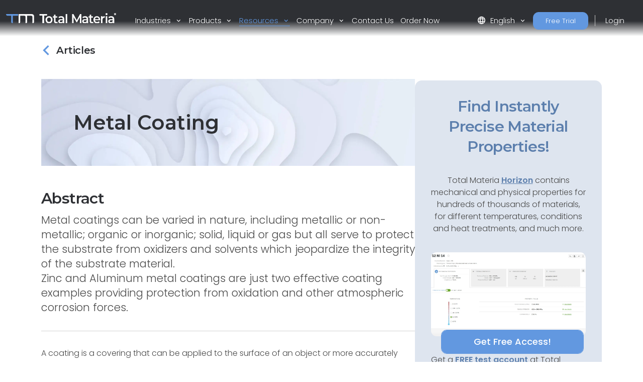

--- FILE ---
content_type: text/html; charset=utf-8
request_url: https://www.totalmateria.com/en-us/articles/metal-coating
body_size: 15115
content:
<!DOCTYPE html>
<head>
    <meta charset="UTF-8">
    <meta name="viewport" content="width=device-width, initial-scale=1, maximum-scale=1" />
    <link rel="apple-touch-icon" sizes="57x57" href="/img/favicon/totalmateria.ico/apple-icon-57x57.png" />
    <link rel="apple-touch-icon" sizes="60x60" href="/img/favicon/totalmateria.ico/apple-icon-60x60.png" />
    <link rel="apple-touch-icon" sizes="72x72" href="/img/favicon/totalmateria.ico/apple-icon-72x72.png" />
    <link rel="apple-touch-icon" sizes="76x76" href="/img/favicon/totalmateria.ico/apple-icon-76x76.png" />
    <link rel="apple-touch-icon" sizes="114x114" href="/img/favicon/totalmateria.ico/apple-icon-114x114.png" />
    <link rel="apple-touch-icon" sizes="120x120" href="/img/favicon/totalmateria.ico/apple-icon-120x120.png" />
    <link rel="apple-touch-icon" sizes="144x144" href="/img/favicon/greenline.ico/apple-icon-144x144.png" />
    <link rel="apple-touch-icon" sizes="152x152" href="/img/favicon/totalmateria.ico/apple-icon-152x152.png" />
    <link rel="apple-touch-icon" sizes="180x180" href="/img/favicon/totalmateria.ico/apple-icon-180x180.png" />
    <link rel="icon" type="image/png" sizes="192x192" href="/img/favicon/totalmateria.ico/android-icon-192x192.png" />
    <link rel="icon" type="image/png" sizes="32x32" href="/img/favicon/totalmateria.ico/favicon-32x32.png" />
    <link rel="icon" type="image/png" sizes="96x96" href="/img/favicon/totalmateria.ico/favicon-96x96.png" />
    <link rel="icon" type="image/png" sizes="16x16" href="/img/favicon/totalmateria.ico/favicon-16x16.png" />
    <link rel="manifest" href="/img/favicon/totalmateria.ico/manifest.json" />
    <title>metal coating | Total Materia</title>
    <meta name="description" content="Explore the importance and application of metal coatings in enhancing the value of substrates by improving their appearance, corrosion resistance, and wear resistance. Learn about the different types of metal coatings, including zinc and aluminum, and their specific uses and benefits." />
        <meta name="keywords" content=" metal coating, corrosion resistance, zinc coating, aluminum coating, substrate enhancement." />
    <meta name="msapplication-TileColor" content="#ffffff" />
    <meta name="msapplication-TileImage" content="/img/favicon/totalmateria.ico/ms-icon-144x144.png" />
    <meta name="theme-color" content="#ffffff" />
    <link rel="preconnect" href="https://fonts.googleapis.com">
    <link rel="preconnect" crossorigin href="https://fonts.gstatic.com">
    <link rel="stylesheet" href="https://fonts.googleapis.com/css2?family=Material&#x2B;Symbols&#x2B;Outlined" />
    <link rel="stylesheet" href="https://fonts.googleapis.com/css2?family=Montserrat:wght@200;400;500;600;700&amp;family=Poppins:wght@300;400;500;600&amp;display=swap">
    <link rel="stylesheet" href="https://cdnjs.cloudflare.com/ajax/libs/font-awesome/6.1.0/css/all.min.css">
    <link rel="stylesheet" href="/css/font-awesome.css" />
    <link rel="stylesheet" href="/css/aos.css" />
    <link rel="stylesheet" href="/css/tm-icons.css" />
    <link rel="stylesheet" href="/css/theme.css" />
    <link rel="stylesheet" defer href="https://cdnjs.cloudflare.com/ajax/libs/magnific-popup.js/1.1.0/magnific-popup.min.css">
    <script defer src="https://cdnjs.cloudflare.com/ajax/libs/magnific-popup.js/1.1.0/jquery.magnific-popup.min.js"></script>
    <!-- Data Layer Implementation -->
    <script>
        window.dataLayer = window.dataLayer || [{
            page: {
                info: getCurrentPageInfo()
            }
        }];

        function getCurrentPageInfo() {
            const culture = "en-US";
            const env = "Production";
            const baseUrl = "https://www.totalmateria.com";
            const shouldUseDynamicValues = "False" === "True";

            let canonicalUrl = "";
            let canonicalPath = "";

            try {
                if (shouldUseDynamicValues) {
                    const currentUrl = window.location.href;
                    const urlParts = currentUrl.split('/');

                    const domainIndex = 2;
                    const pathStartIndex = domainIndex + 1;

                    urlParts[0] = 'https:';
                    urlParts[domainIndex] = 'www.totalmateria.com';

                    if (pathStartIndex < urlParts.length) {
                        urlParts[pathStartIndex] = 'en-us';
                    } else {
                        urlParts.push('en-us');
                    }

                    canonicalUrl = urlParts.join('/');
                    canonicalPath = '/' + urlParts.slice(pathStartIndex).join('/');
                } else {
                    canonicalUrl = "https://webapp-tm-website-us.azurewebsites.net/en-us/articles/metal-coating/";
                    if (canonicalUrl) {
                        const url = new URL(canonicalUrl);
                        const pathname = url.pathname;

                        canonicalUrl = baseUrl + pathname + url.search + url.hash;
                        const parts = pathname.split('/');
                        if (parts.length > 2 && parts[1].toLowerCase().includes('-')) {
                            canonicalPath = '/' + parts.slice(2).join('/');
                        }
                    }
                }
            } catch (e) {
                console.error('Error processing URL:', e);
            }

            return {
                language_version: culture,
                category_1: getPageCategory(),
                test_variant: getPageVariant(),
                canonical_url: canonicalUrl,
                canonical_path: canonicalPath,
                environment: env
            };
        }

        function getPageVariant() {
            const analyticsMarker = "";
            if (analyticsMarker && analyticsMarker !== "") {              
                return analyticsMarker;
            }
            const contentTypeAlias = "articlePage";
            const match = contentTypeAlias.toLowerCase().match(/v(\d+)$/);
            return match ? match[1] : "-";
        }

        function getPageCategory() {
            const choosePageType = "";
            const contentName = "articlePage";

            if (choosePageType && choosePageType !== "null") {
                return choosePageType;
            }
            return contentName === "home" ? "homepage" : contentName;
        }

        function getElementDetails(element, eventType) {
            const baseUrl = "https://www.totalmateria.com";
            let targetUrl = "";
            let isExternal = false;

            if (element.hasAttribute('href')) {
                targetUrl = element.href;
                isExternal = !targetUrl.includes(window.location.hostname);

                if (!isExternal) {
                    try {
                        const url = new URL(targetUrl);
                        targetUrl = baseUrl + url.pathname + url.search + url.hash;
                    } catch (e) {
                        console.error('Error processing URL:', e);
                    }
                }
            } else {

                try {
                    const currentUrl = new URL(window.location.href);
                    targetUrl = baseUrl + currentUrl.pathname + currentUrl.search + currentUrl.hash;
                    isExternal = false;

                    if (element.hasAttribute('data-url')) {
                        targetUrl = element.getAttribute('data-url');
                        isExternal = !targetUrl.includes(window.location.hostname);

                        if (!isExternal) {
                            const url = new URL(targetUrl);
                            targetUrl = baseUrl + url.pathname + url.search + url.hash;
                        }
                    }
                } catch (e) {
                    console.error('Error processing URL:', e);
                    targetUrl = window.location.href;
                }
            }

            const section = element.closest('header') ? 'header' :
                element.closest('footer') ? 'footer' :
                element.closest('nav') ? 'navigation' : 'content';

            const elementText = element.innerText.trim()
                .replace('arrow_right_alt', '')
                .replace('chevron_right', '')
                .replace('sync_alt', '')
                .trim() || element.getAttribute('aria-label') || 'Unknown';

            window.dataLayer.push({
                event: eventType,
                element: {
                    section: section,
                    CTA: elementText,
                    target_url: targetUrl,
                    element_id: element.id || '',
                    external_url: isExternal
                }
            });
        }

        function getValidationErrors(form) {
            const invalidFields = Array.from(form.querySelectorAll(':invalid'));
            return invalidFields.map(field => {
                const fieldName = field.name || field.id || 'unknown';
                return field.validity.valueMissing ? `${fieldName}_emp` : `${fieldName}_inc`;
            }).join('|');
        }

        function getFormName(form) {
            if (form.querySelector('input[type="password"]') ||
                form.id.includes('login') ||
                form.className.includes('login')) {
                return 'login form';
            }

            if (form.id.includes('register') ||
                form.className.includes('register') ||
                form.className.includes('registration')) {
                return 'registration form';
            }

            return form.getAttribute('name') || form.id || 'unknown form';
        }

        function handleClick(event) {
            const clickedElement = event.target.closest('a, button, [role="tab"], .tab');
            if (clickedElement) {
                if (clickedElement.matches('[role="tab"], .tab')) {
                    getElementDetails(clickedElement, 'tab_click');
                } else if (clickedElement.matches('a')) {
                    getElementDetails(clickedElement, 'link_click');
                } else if (clickedElement.matches('button')) {
                    getElementDetails(clickedElement, 'button_click');
                }
            }
        }

        document.addEventListener('DOMContentLoaded', function() {

            document.addEventListener('click', handleClick);

            document.addEventListener('click', function(event) {
                const target = event.target;
                if (target.matches('input, select:not(.select2-hidden-accessible), textarea')) {
                    const form = target.closest('form');
                    if (form) {
                        window.dataLayer.push({
                            event: 'form_interaction',
                            form: {
                                name: getFormName(form),
                                field_name: target.name || target.id || 'unknown'
                            }
                        });
                    }
                }
            });

            if (window.jQuery) {
                $(document).on('select2:select select2:unselect', function(event) {
                    const selectElement = event.target;
                    const form = selectElement.closest('form');

                    if (form) {
                        window.dataLayer.push({
                            event: 'form_interaction',
                            form: {
                                name: getFormName(form),
                                field_name: selectElement.name || selectElement.id || 'unknown'
                            }
                        });
                    }
                });
            }

            document.addEventListener('submit', function(event) {
                const form = event.target;
                if (form && form.tagName.toLowerCase() === 'form') {
                    const isValid = form.checkValidity();
                    const validationErrors = isValid ? '' : getValidationErrors(form);

                    window.dataLayer.push({
                        event: 'form_submit',
                        form: {
                            name: getFormName(form),
                            submit_status: isValid ? 'success' : 'error',
                            validation_errors: validationErrors
                        }
                    });
                }
            });
        });

        window.addEventListener('popstate', function() {
            window.dataLayer.push({
                page: {
                    info: getCurrentPageInfo()
                }
            });
        });

        const originalPushState = history.pushState;
        history.pushState = function() {
            originalPushState.apply(this, arguments);
            window.dataLayer.push({
                page: {
                    info: getCurrentPageInfo()
                }
            });
        };

        const originalReplaceState = history.replaceState;
        history.replaceState = function() {
            originalReplaceState.apply(this, arguments);
            window.dataLayer.push({
                page: {
                    info: getCurrentPageInfo()
                }
            });
        };
    </script>

    <script>
        (function (w, d, s, l, i) {
            w[l] = w[l] || []; w[l].push({
                'gtm.start':
                    new Date().getTime(), event: 'gtm.js'
            }); var f = d.getElementsByTagName(s)[0],
                j = d.createElement(s), dl = l != 'dataLayer' ? '&l=' + l : ''; j.async = true; j.src =
                    'https://www.googletagmanager.com/gtm.js?id=' + i + dl; f.parentNode.insertBefore(j, f);
        })(window, document, 'script', 'dataLayer', 'GTM-K2ZMC4GC');</script>
    <!-- End Google Tag Manager -->
    <script type="text/javascript">
        (function (c, l, a, r, i, t, y) {
            c[a] = c[a] || function () { (c[a].q = c[a].q || []).push(arguments) };
            t = l.createElement(r); t.async = 1; t.src = "https://www.clarity.ms/tag/" + i;
            y = l.getElementsByTagName(r)[0]; y.parentNode.insertBefore(t, y);
        })(window, document, "clarity", "script", "hyhqgr01zp");
    </script>

</head>
<script src="https://cdnjs.cloudflare.com/ajax/libs/jquery/3.6.1/jquery.min.js"></script>
<script>window.jQuery || document.write('<script src="/js/jquery.min.js"><\/script>')</script>
<script integrity="sha384-oBqDVmMz9ATKxIep9tiCxS/Z9fNfEXiDAYTujMAeBAsjFuCZSmKbSSUnQlmh/jp3" crossorigin="anonymous" src="https://cdn.jsdelivr.net/npm/@popperjs/core@2.11.6/dist/umd/popper.min.js"></script>
<script integrity="sha384-7VPbUDkoPSGFnVtYi0QogXtr74QeVeeIs99Qfg5YCF+TidwNdjvaKZX19NZ/e6oz" crossorigin="anonymous" src="https://cdn.jsdelivr.net/npm/bootstrap@5.2.1/dist/js/bootstrap.min.js"></script>
<script src="/js/slick.min.js"></script>
<script defer src="/js/aos.js"></script>
<script defer src="/js/custom.js"></script>
<script src="/js/pricing.js"></script>
    
<header id="header" class="fixed-top transparent">
    <nav class="navbar navbar-expand-xxl navbar-light gradient-blur-mask">
        <div class="container main-menu-container w-100 tm-main-menu-container" style="">
            <a href=/en-us/ class="logo" style="width:150px;">
                <picture class="logo">
                    <!-- Image for screens wider than 1400px -->
                    <source media="(min-width: 1400px)" srcset="/media/drrh1xqi/group-1.svg">
                    <!-- Image for screens between 740px and 1400px -->
                    <source media="(min-width: 740px)" srcset="/media/drrh1xqi/group-1.svg">
                    <!-- Default image for screens smaller than 740px -->
                    <img src="/media/vtkl3mzj/tm-logo-compact.webp" alt="TM Logo Compact (1)" class="negative ui">
                </picture>
            </a>
  <div class="d-flex ms-auto small-util-btns">
                <a class="nav-link order-link tff-small ms-auto me-3 tm-btn-transparent " id="bookAdemoSmall" aria-current="page" href="https://identity.totalmateria.com/en/register-free-trial" target="_blank">Free Trial</a>
                <a class="nav-link order-link tff-small ms-auto me-3 tm-btn-transparent " id="loginSmall" aria-current="page" target="_blank" href="https://identity.totalmateria.com/en/login" style="font-size: 16px;padding-left: 1rem; padding-right: 1rem;background-color:transparent;">Login</a>
            </div>
            <button class="navbar-toggler" type="button" data-bs-toggle="collapse" data-bs-target="#navbarToggler" aria-controls="navbarToggler" aria-expanded="false" aria-label="Toggle navigation">
                <span class="navbar-toggler-icon"></span>
            </button>           
            <div class="collapse navbar-collapse" id="navbarToggler">
                    <ul class="navbar-nav me-auto mx-xxl-auto mb-2 mb-lg-0 flex-grow-0">
                    <li class="nav-item dropdown">
                        <a class="nav-link dropdown-toggle " href="#" role="button" data-bs-toggle="dropdown" aria-expanded="false">
                            Industries
                        </a>
                        <div class="dropdown-menu solutions-menu">
                            <div class="container">
                                <div class="row">
                                    <div class="col-12 col-xxl-6 solution-divider menu-padding-80">
                                        <strong class="position-relative">Industries we Serve</strong>
                                        <div class="row">
                                                <div class="col-xxl-6">
                                                    <ul>
                                                            <li><a href="/en-us/academia-and-research/">Academia &amp; Research</a></li>
                                                            <li><a href="/en-us/aerospace-and-defense/">Aerospace &amp; Defense</a></li>
                                                            <li><a href="/en-us/energy-and-utilities/">Energy &amp; Utilities</a></li>
                                                            <li><a href="/en-us/healthcare/">Healthcare</a></li>
                                                            <li><a href="/en-us/heavy-industry/">Heavy Industry</a></li>
                                                    </ul>
                                                </div>
                                                    <div class="col-xxl-6">
                                                        <ul>
                                                                <li><a href="/en-us/high-tech/">High-Tech</a></li>
                                                                <li><a href="/en-us/inspection-and-analysis/">Inspection &amp; Analysis</a></li>
                                                                <li><a href="/en-us/marine-and-offshore/">Marine &amp; Offshore</a></li>
                                                                <li><a href="/en-us/materials-and-chemicals/">Materials &amp; Chemicals</a></li>
                                                                <li><a href="/en-us/transport-and-mobility/">Transport &amp; Mobility</a></li>
                                                        </ul>
                                                    </div>
                                        </div>
                                    </div>
                                    <div class="col-12 col-xxl-6 menu-padding-80">
                                        <strong class="position-relative">Industry Challenges</strong>
                                        <div class="row">
                                                <div class="col-xxl-6">
                                                    <ul>
                                                            <li><a href="/en-us/materials-data-management/">Materials Data Management</a></li>
                                                            <li><a href="/en-us/machine-learning-for-materials/">Machine Learning for Materials</a></li>
                                                            <li><a href="/en-us/reducing-carbon-footprint/">Reducing Carbon Footprint</a></li>
                                                            <li><a href="/en-us/navigating-material-compliance/">Navigating Material Compliance</a></li>
                                                            <li><a href="/en-us/supply-chain-complexities/">Supply Chain Complexities</a></li>
                                                    </ul>
                                                </div>
                                                    <div class="col-xxl-6">
                                                        <ul>
                                                                <li><a href="/en-us/referenced-material-data/">Referenced Material Data</a></li>
                                                                <li><a href="/en-us/material-selection/">Material Selection</a></li>
                                                                <li><a href="/en-us/material-identification/">Material Identification</a></li>
                                                        </ul>
                                                    </div>
                                        </div>
                                    </div>
                                </div>
                            </div>
                        </div>
                    </li>

                    <li class="nav-item dropdown">
                        <a class="nav-link dropdown-toggle " href="#" role="button" data-bs-toggle="dropdown" aria-expanded="false">
                            Products
                        </a>
                        <div class="dropdown-menu products-menu industries-menu">
                            <div class="container">
                                <div class="row">
                                    <div class="col-xxl-3 d-flex flex-column justify-content-between solution-divider menu-padding-80 products-menu-containers">
                                            <strong class="position-relative">Platform</strong>
                                            <ul class="tm-menu-products overview-pricing">
                                                    <li class="menu-item-pricing">
                                                        <a class="product-menu-item pricing-product-menu-item" href="/en-us/products/">
                                                            Platform Overview
                                                        </a>
                                                    </li>
                                                <li>
                                                        <a class="product-menu-item" href="/en-us/pricing/" >
                                                            Pricing
                                                    </a>
                                                </li>
                                            </ul>
                                    </div>
                                    <div class="col-xxl-9 menu-padding-80">
                                            <strong class="position-relative">Products</strong>
                                            <ul class="tm-menu-products" style="display:flex; flex-wrap:nowrap;">
                                                    <li style="display: inline-block;margin-right:1rem;">
                                                        <a class="product-menu-item" href="/en-us/horizon/">
                                                            <i class="prod-icon horizon-icon "></i>
                                                            Horizon
                                                        </a>
                                                    </li>
                                                    <li style="display: inline-block;margin-right:1rem;">
                                                        <a class="product-menu-item" href="/en-us/integrator/">
                                                            <i class="prod-icon integrator-icon "></i>
                                                            Integrator
                                                        </a>
                                                    </li>
                                                    <li style="display: inline-block;margin-right:1rem;">
                                                        <a class="product-menu-item" href="/en-us/predictor/">
                                                            <i class="prod-icon predictor-icon "></i>
                                                            Predictor
                                                        </a>
                                                    </li>
                                                    <li style="display: inline-block;margin-right:1rem;">
                                                        <a class="product-menu-item" href="/en-us/green-line/">
                                                            <i class="prod-icon green-line-icon "></i>
                                                            Green Line
                                                        </a>
                                                    </li>
                                            </ul>
                                    </div>
                                </div>
                            </div>
                        </div>
                    </li>

                    <li class="nav-item dropdown">
                        <a class="nav-link dropdown-toggle active" href="#" role="button" data-bs-toggle="dropdown" aria-expanded="false">
                            Resources
                        </a>
                        <div class="dropdown-menu resources-menu">
                            <div class="container">
                                <div class="row menu-padding-80">
                                    <div class="col-12 col-lg-3">

                                                <strong class="title">Learn</strong>
                                                <ul>
                                                            <li><a href=/en-us/articles/>Articles</a></li>
                                                            <li><a href=/en-us/customer-stories/>Customer Stories</a></li>
                                                            <li><a href=/en-us/material-basics-properties/>Material Basics</a></li>
                                                            <li><a href=/en-us/documentation/>Documentation</a></li>
                                                            <li><a href=/en-us/news-and-events/>News And Events</a></li>
                                                            <li><a href=/en-us/faq/>FAQs</a></li>
                                                </ul>
                                    </div>
                                            <div class="col-12 col-lg-4">
                                                <a href=/en-us/guided-tours/ class="resources-title-link">
                                                    <strong class="position-relative">Guided Tours</strong>
                                                    <br>
                                                    <u>View All</u>
                                                </a>
                                                        <div class="resources-articles-menu">
                                                            <a href="/en-us/watch-now-page/?watchNowTypeKey=ad099bf3-26d6-4282-a0c8-4f89ec054fb5&amp;cardId=9aacdad2-1bae-4531-ae2e-623ced0514e0&amp;watchNowChildsType=gudiedToursPageCard" class="resource-link">
                                                                <div class="row align-items-end">
                                                                    <div class="col-12 col-lg-auto">
                                                                        <figure class="article-image zoom">
                                                                            <img src=/media/mt5pkbgb/co2-video-cover.webp alt="Co2 Video Cover" style="max-width:100px;" />
                                                                        </figure>
                                                                    </div>
                                                                    <div class="col-12 col-lg-auto my-auto">
                                                                        <span>Carbon Footprint</span>
                                                                    </div>
                                                                </div>
                                                            </a>
                                                        </div>
                                                        <div class="resources-articles-menu">
                                                            <a href="/en-us/watch-now-page/?watchNowTypeKey=ad099bf3-26d6-4282-a0c8-4f89ec054fb5&amp;cardId=e83f9767-92f5-410c-aab2-604649af9fbb&amp;watchNowChildsType=gudiedToursPageCard" class="resource-link">
                                                                <div class="row align-items-end">
                                                                    <div class="col-12 col-lg-auto">
                                                                        <figure class="article-image zoom">
                                                                            <img src=/media/hdqj4vqo/horizon-video-cover.webp alt="Horizon Video Cover" style="max-width:100px;" />
                                                                        </figure>
                                                                    </div>
                                                                    <div class="col-12 col-lg-auto my-auto">
                                                                        <span>Mechanical Properties</span>
                                                                    </div>
                                                                </div>
                                                            </a>
                                                        </div>
                                            </div>
                                            <div class="col-12 col-lg-4">
                                                <a href=/en-us/webinars-recordings/ class="resources-title-link">
                                                    <strong class="position-relative">Webinars</strong>
                                                    <br>
                                                    <u>View All</u>
                                                </a>
                                                        <div class="resources-articles-menu">
                                                            <a href="/en-us/watch-now-page/?watchNowTypeKey=4a1f89c8-34a0-446c-8c2f-4676ea341283&amp;cardId=2e476af0-edbc-4cc0-9292-ec53c1cde177&amp;watchNowChildsType=webinarsPageCard" class="resource-link">
                                                                <div class="row align-items-end">
                                                                    <div class="col-12 col-lg-auto">
                                                                        <figure class="article-image zoom">
                                                                            <img src=/media/ik5hude3/global-webinar-header.jpg alt="Global Webinar Header" style="max-width:100px;" />
                                                                        </figure>
                                                                    </div>
                                                                    <div class="col-12 col-lg-auto my-auto">
                                                                        <span>General Total Materia Webinar</span>
                                                                    </div>
                                                                </div>
                                                            </a>
                                                        </div>
                                                        <div class="resources-articles-menu">
                                                            <a href="/en-us/watch-now-page/?watchNowTypeKey=4a1f89c8-34a0-446c-8c2f-4676ea341283&amp;cardId=5b49b1ef-2902-4ca8-9f92-56a8825b52a6&amp;watchNowChildsType=webinarsPageCard" class="resource-link">
                                                                <div class="row align-items-end">
                                                                    <div class="col-12 col-lg-auto">
                                                                        <figure class="article-image zoom">
                                                                            <img src=/media/2i5fgnju/green-line-webinar-header.jpg alt="Green Line Webinar Header" style="max-width:100px;" />
                                                                        </figure>
                                                                    </div>
                                                                    <div class="col-12 col-lg-auto my-auto">
                                                                        <span>Green Line Webinar</span>
                                                                    </div>
                                                                </div>
                                                            </a>
                                                        </div>
                                            </div>
                                </div>
                            </div>
                        </div>
                    </li>
                  

                    <li class="nav-item dropdown">
                        <a class="nav-link dropdown-toggle " href="#" role="button" data-bs-toggle="dropdown" aria-expanded="false">
                            Company
                        </a>
                        <div class="dropdown-menu products-menu tm-company-menu industries-menu">
                            <div class="container">
                                <div class="row ">
                                    <div class="col-auto menu-padding-80 w-100">
                                        <strong> Company</strong>
                                            <ul class="d-flex company-menu justify-content-between">
                                                    <li>
                                                        <a class="position-relative" href=/en-us/about-us/>About Us</a>
                                                    </li>
                                                    <li>
                                                        <a class="position-relative" href=/en-us/trust-and-security/>Trust and Security</a>
                                                    </li>
                                                    <li>
                                                        <a class="position-relative" href=/en-us/partners/>Partners</a>
                                                    </li>
                                                    <li>
                                                        <a class="position-relative" href=/en-us/customers/>Customers</a>
                                                    </li>
                                                    <li>
                                                        <a class="position-relative" href=/en-us/locations/>Locations</a>
                                                    </li>
                                            </ul>
                                    </div>
                                </div>
                            </div>
                        </div>
                    </li>
                    <li class="nav-item">
                        <a class="nav-link " href=/en-us/contact-us/ aria-disabled="true">Contact Us</a>
                    </li>
                        <li class="nav-item">
                            <a class="nav-link " href=/en-us/order-now/ aria-disabled="true">Order Now</a>
                        </li>
                </ul>
                    <ul class="navbar-nav me-auto mb-2 mb-lg-0 flex-grow-0 mx-xxl-auto" style=" ">
                        <li class="nav-item dropdown" style="">
                            <a class="nav-link dropdown-toggle" href="#" role="button" data-bs-toggle="dropdown" aria-expanded="false">
                                <span class="material-symbols-outlined">language</span>English
                            </a>
                            <div class="dropdown-menu languages-menu">
                                <div class="lng-label">
                                    <strong class="lang-title">CHOOSE LANGUAGE</strong>
                                </div>
                                <ul>
                                                        <li class="current language-selector" data-lang="en-us ">
                                                            <a href="/en-us/articles/metal-coating/">English</a>
                                                        </li>
                                                        <li class="language-selector" data-lang="de ">
                                                            <a href="/de/articles/metal-coating/">Deutsch</a>
                                                        </li>
                                                        <li class="language-selector" data-lang="fr ">
                                                            <a href="/fr/articles/metal-coating/">Fran&#xE7;ais</a>
                                                        </li>
                                                        <li class="language-selector" data-lang="it ">
                                                            <a href="/it/articles/metal-coating/">Italiano</a>
                                                        </li>
                                                        <li class="language-selector" data-lang="es ">
                                                            <a href="/es/articles/metal-coating/">Espa&#xF1;ol</a>
                                                        </li>
                                                        <li class="language-selector" data-lang="pt ">
                                                            <a href="/pt/articles/metal-coating/">Portugu&#xEA;s</a>
                                                        </li>
                                                        <li class="language-selector" data-lang="pl ">
                                                            <a href="/pl/articles/metal-coating/">Polski</a>
                                                        </li>
                                                        <li class="language-selector" data-lang="tr ">
                                                            <a href="/tr/articles/metal-coating/">T&#xFC;rk&#xE7;e</a>
                                                        </li>
                                                        <li class="language-selector" data-lang="ru ">
                                                            <a href="/ru/articles/metal-coating/">&#x420;&#x443;&#x441;&#x441;&#x43A;&#x438;&#x439;</a>
                                                        </li>
                                                        <li class="language-selector" data-lang="ja ">
                                                            <a href="/ja/articles/metal-coating/">&#x65E5;&#x672C;&#x8A9E;</a>
                                                        </li>
                                                        <li class="language-selector" data-lang="zh ">
                                                            <a href="/zh/articles/metal-coating/">&#x4E2D;&#x6587;</a>
                                                        </li>
                                </ul>
                            </div>
                        </li>
                            <li class="nav-item">
                                <a class="nav-link order-link mt-xxl-0 mt-3 tm-btn-transparent " id="bookAdemo" aria-current="page" href="https://identity.totalmateria.com/en/register-free-trial" target="_blank">Free Trial</a>
                            </li>
                            <li class="nav-item me-xxl-0">
                                <a class="nav-link login-link" target="_blank" href="https://identity.totalmateria.com/en/login">Login</a>
                            </li>
                    </ul>
               
                 </div>
        </div>
    </nav>
</header>
    <html dir="ltr" lang="en">
<body class="article">
    <noscript>
    <iframe src="https://www.googletagmanager.com/ns.html?id=GTM-K2ZMC4GC"
            height="0" width="0" style="display:none;visibility:hidden"></iframe>
</noscript>
    <section class="article-top">
        <div class="container article-sidebar-cta">
            <div class="flex-2">
                <div class="text-left articles-panel">
                    <ol class="breadcrumbs" itemscope itemtype="https://schema.org/BreadcrumbList">
                                <li itemprop="itemListElement" itemscope itemtype="https://schema.org/ListItem">
                                    <a itemprop="item" class="d-flex" href=/en-us/articles/>
                                        <span class="material-symbols-outlined back-articles" style="margin-left:-10px !important;">chevron_left</span> <span itemprop="name" class="category-title d-flex align-items-center">Articles</span>
                                    </a>
                                </li>
                    </ol>
                </div>
                <div class="row">
                    <div class="col-12">
                        <h1 class="article-title" style="background-image:url(/media/lwofqcgg/article-banner.webp);" itemprop="name">Metal Coating</h1>
                        <div>
                            <div class="intro-text" itemprop="abstract">
                                <h2>Abstract</h2>
                                <p>Metal coatings can be varied in nature, including metallic or non-metallic; organic or inorganic; solid, liquid or gas but all serve to protect the substrate from oxidizers and solvents which jeopardize the integrity of the substrate material.<br />  Zinc and Aluminum metal coatings are just two effective coating examples providing protection from oxidation and other atmospheric corrosion forces.</p>
                            </div>
                            <hr />
                            <p> A coating is a covering that can be applied to the surface of an object or more accurately defined, the substrate. The purpose of application of coating is the value enhancement of the substrate by improving its appearance, corrosion resistance properties, wear resistance, etc. The coating process involves the application of a thin film of functional material to a substrate. The functional material may be metallic or non-metallic; organic or inorganic; solid, liquid or gas and these categories effectively form the criteria of classification of coatings. </p><p> Many new materials have been developed, but steel remains the principal construction material for automobiles, appliances, and industrial machinery. Because of steel's vulnerability to attack by aggressive chemical environments or even from simple atmospheric oxidation, metal coating is necessary to provide various degrees of protection, ranging from hot-dipped and electroplated processing to tough polymers and flame-sprayed ceramics. In general, corrosive environments contain more than one active material, and the coating must resist penetration by a combination of oxidizers, solvents, or both. Thus, the best barrier is one that resists "broadband" corrosion. </p><p> <h3>Integrity of the Metal Coating in Use</h3> </p><p> Physical integrity of the metal coating is as important as its chemical barrier properties in many applications. For instance, metal coating on impellers that mix abrasive slurries can be abraded quickly; coatings on pipe joints will cold-flow away from a loaded area if the creep rate is not low; and metal coating on flanges and support brackets can be chipped or penetrated during assembly if impact strength is inadequate. Selecting the best metal coating for an application requires evaluating all effects of the specific environment, including thermal and mechanical conditions.  </p><p> <h3>Zinc Metal Coating</h3> </p><p> One of the most common and inexpensive protection methods for steel is provided by metal coating with zinc. Zinc-coated, or galvanized, steel is produced by various hot-dipping techniques, but more steel companies today are moving into electrogalvanizing so they can provide both. Zinc works as a barrier metal coating and as a sacrificial metal coating to prevent oxidation. If the zinc coating is scratched or penetrated, it continues to provide protection by galvanic action until the zinc layer is depleted. This sacrificial action also prevents corrosion around punched holes and at cut edges.  </p><p> The grades of zinc-coated steel commercialized in recent years have been designed to overcome the drawbacks of traditional galvanized steel, which has been difficult to weld and to paint to a smooth finish. The newer metal coatings are intended specifically for stamped automotive components, which are usually joined by spot welding and which require a smooth, Class A painted finish. </p><p> <h3>Aluminum Metal Coating</h3>  </p><p> Two types of aluminum-coated steel are produced, each for a different kind of corrosion protection. Type 1 has a hot-dipped aluminum-silicon metal coating to provide resistance to both heat and corrosion. Type 2 has a hot-dipped metal coating of commercially pure aluminum, which provides excellent durability and protection from atmospheric corrosion. </p><p> Type 1 aluminum-coated steel resists heat scaling to 677&deg;C (1,250&deg;F) and has excellent heat reflectivity to 900&deg;F. Nominal aluminum-alloy coating is about 1 millimeter on each side. The sheet is supplied with a soft, satiny finish. Typical applications include reflectors and housings for industrial heater panels, interior panels and heat exchangers for residential furnaces, microwave ovens, automobile and truck muffler systems, heat shields for catalytic converters, and pollution-control equipment. </p><p> Type 2 aluminized steel, with an aluminum coating of about 1.5 millimeter on each side, resists atmospheric corrosion and is claimed to outlast zinc-coated sheet in industrial environments by as much as five to one. Typical applications are industrial and commercial roofing and siding, drying ovens, silo roofs, and housings for outdoor lighting fixtures and air conditioners. </p><p> Figure 1 shows different metal coating products. </p><p> <center><img src="/images/Articles/N_Fig316_1.jpg"><br /><br /><img src="/images/Articles/N_Fig316_2.jpg"><br /><br /><b>Figure 1:</b> Metal coating products</center> </p>
                        </div>
                    </div>
                    <div class="col-12 mb-4">
                        <span style="font-style:italic">September, 2013</span>
                    </div>
                </div>
                <div class="content-network">
                </div>
            </div>
            <div class="promo-article-bar" id="referenceElement">
<div class="promo-sidebar-background">
    <section class="tm-mat-promo promo-sidebar-margin-2">
        <h2 style="text-align: center;">
                <a href="https://identity.totalmateria.com/en/register-free-trial?origin=Article" class="promo-sidebar-articles-title">
                    Find Instantly Precise Material Properties!
                </a>
        </h2>
        
        <p class="mt-3 optimal-br">
            <p class="text-center">Total Materia <a href="/en-us/horizon/" title="Horizon"><strong>Horizon</strong></a> contains mechanical and physical properties for hundreds of thousands of materials, for different temperatures, conditions and heat treatments, and much more.</p>
        </p>

            <img src="/media/1nbhykd4/12-ni-14-fig3.webp"
                 class="img-card-holder my-3 mx-auto d-block promo-sidebar-articles-thumbnail img-fluid"
                 alt="Find Instantly Precise Material Properties!"
                 data-modal-image="/media/1nbhykd4/12-ni-14-fig3.webp"
                  />

        <p class="text-center">
            <p>Get a <a rel="noopener" href="https://identity.totalmateria.com/en/register-free-trial?origin=Article" target="_blank"><strong>FREE test account</strong></a> at Total Materia <strong><a href="/en-us/horizon/" title="Horizon">Horizon</a></strong> and join a community of over 500,000 users from more than 120 countries.</p>
        </p>
    </section>

    <!-- CTA Button Container -->
    <div class="sticky-cta-button promo-sidebar-articles-CTA" id="fixedElement">
        <div class="d-flex justify-content-center">
            <a class="btn ttf w-100 mb-0" 
                href="https://identity.totalmateria.com/en/register-free-trial?origin=Article"  
               target="_blank">
                Get Free Access!
            </a>
        </div>
    </div>
</div>
            </div>
        </div>
    </section>

    <section class="article-bottom">
        <div class="container">

        </div>

    </section>
    <section>
        <div class="container my-4">
            <div class="row">
                <div class="col-12">
                    <div class="case-study-line" style="background-image: url('/media/fwrfchep/mechanics-banner.jpg');">
                        <div class="row">
                            <div class="col-md-4 cs-divider">
                                <div class="cs-brand h-100">
                                    <div class="cs-label text-center">Contact Us</div>
                                    <div class="cs-brand-img text-center d-none">
                                        <img class="flex-g contact-icons" loading="lazy" src="" alt="">
                                    </div>
                                </div>
                            </div>
                            <div class="col-sm-7 col-md-7 ms-auto">
                                <div class="d-flex align-items-center flex-column h-100">
                                    <div class="cs-main-title">Solve Your Materials Challenges</div>
                                    <div class="d-flex flex-column cs-content-side me-auto">
                                        <span id="cs-main-content"> Get Free Access!</span>
                                        <div><a class="tm-btn-blue max-w-fit d-flex" href="/en-us/contact-us/">Contact Us<span class="material-symbols-outlined">chevron_right</span></a></div>
                                    </div>
                                </div>
                            </div>
                        </div>
                    </div>
                </div>
            </div>
        </div>
    </section>
    <!-- Modal Structure -->
    <div id="imageModal" class="modal" style="display:none; position: fixed; z-index: 1050; left: 0; top: 0;">
        <div class="modal-content">
            <div class="d-flex justify-content-between">
                <span class="close">&times;</span> <div class="cta-in-modal">
                    <a class="btn ttf px-3" href="https://identity.totalmateria.com/en/register-free-trial?origin=Article" target="_blank">
                        Get Free Access!
                    </a>
                </div>
            </div>
            <img src="" alt="Stress-Strain Diagram" class="img-fluid">
        </div>
    </div>
    <style>      
        .sticky-cta-button {
            position: relative;
            transition: all 0.3s ease;
        }
            .sticky-cta-button.fixed {
                position: fixed;
                top: 80px;
                right: 0;
                z-index: 1000;
                background: #fff;
                box-shadow: 0 2px 5px rgba(0, 0, 0, 0.1);
            }

    </style>
    <script>
        document.addEventListener('DOMContentLoaded', function() {
            const reference = document.getElementById('referenceElement');
            const fixed = document.getElementById('fixedElement');

            if (reference && fixed) {
                function updatePosition() {
                    const rect = reference.getBoundingClientRect();
                    const centerX = rect.left + rect.width / 2;
                    const fixedWidth = fixed.offsetWidth / 2;
                    fixed.style.left = `${centerX - fixedWidth + window.scrollX}px`;
                }
                updatePosition();
                window.addEventListener('resize', updatePosition);
                window.addEventListener('scroll', updatePosition);
            }
            const modal = document.getElementById('imageModal');
            const img = document.querySelector('.img-card-holder');
            const modalImg = modal ? modal.querySelector('img') : null;
            const closeModal = modal ? modal.querySelector('.close') : null;

            if (img && modal && modalImg && closeModal) {
                img.onclick = function() {
                    modal.style.display = 'block';
                    modalImg.src = this.getAttribute('data-modal-image') || this.src;
                    modalImg.alt = this.alt;
                }

                closeModal.onclick = function() {
                    modal.style.display = 'none';
                }

                window.onclick = function(event) {
                    if (event.target == modal) {
                        modal.style.display = 'none';
                    }
                }
                document.addEventListener('keydown', function(event) {
                    if (event.key === 'Escape' && modal.style.display === 'block') {
                        modal.style.display = 'none';
                    }
                });
            }
        });
    </script>
</body>
</html>
    <footer>

    <div class="container">
        <div class="footer-tools pt-3">
            <div class="row align-items-center justify-content-end">
                <div class="col-6 text-end">
                    <a href="#" class="scroll-to" data-target="body">
                        <span class="material-symbols-outlined">vertical_align_top</span>
                    </a>
                </div>
            </div>
        </div>
    </div>
    <div class="container">
        <div class="footer-links">
            <div class="row">
                <div class="col-lg-4">
                    <div>
                        <a href=/en-us/ class="logo">
                            <img src=/media/xirpg3e4/group-9665-1.svg alt="Group 9665 (1)" />
                        </a>
                        <div class="languages dropdown mw-244">
                            <a class="nav-link dropdown-toggle" href="#" role="button" data-bs-toggle="dropdown" aria-expanded="false">
                                Change Language:  English
                            </a>
                            <ul class="dropdown-menu">
<li class="current"><a href="/en-us/articles/metal-coating/">English</a></li>
                                        <li><a href="/de/articles/metal-coating/">Deutsch</a></li>
                                        <li><a href="/fr/articles/metal-coating/">Fran&#xE7;ais</a></li>
                                        <li><a href="/it/articles/metal-coating/">Italiano</a></li>
                                        <li><a href="/es/articles/metal-coating/">Espa&#xF1;ol</a></li>
                                        <li><a href="/pt/articles/metal-coating/">Portugu&#xEA;s</a></li>
                                        <li><a href="/pl/articles/metal-coating/">Polski</a></li>
                                        <li><a href="/tr/articles/metal-coating/">T&#xFC;rk&#xE7;e</a></li>
                                        <li><a href="/ru/articles/metal-coating/">&#x420;&#x443;&#x441;&#x441;&#x43A;&#x438;&#x439;</a></li>
                                        <li><a href="/ja/articles/metal-coating/">&#x65E5;&#x672C;&#x8A9E;</a></li>
                                        <li><a href="/zh/articles/metal-coating/">&#x4E2D;&#x6587;</a></li>
                            </ul>
                        </div>
                        <span class="list-label-sn">Join us:</span>
                        <ul class="social-networks">
                            <li><a href=http://www.youtube.com/user/keytometals target="_blank"><i class="icon-youtube-play"></i></a></li>
                            <li><a href=https://www.linkedin.com/company/totalmateria/ target="_blank"><i class="icon-linkedin"></i></a></li>                           
                        </ul>
                    </div>
                </div>
                <div class="col-lg-8">
                    <div class="row h-100">
                                <div class="col-md-4 footer-menu-container">
                                    <h3 class="footer-titles">Company</h3>
                                    <ul>
                                                <li><a class="footer-pages-links" href=/en-us/about-us/>About Us</a></li>
                                                <li><a class="footer-pages-links" href=/en-us/trust-and-security/>Trust and Security</a></li>
                                                <li><a class="footer-pages-links" href=/en-us/partners/>Partners</a></li>
                                                <li><a class="footer-pages-links" href=/en-us/customers/>Customers</a></li>
                                                <li><a class="footer-pages-links" href=/en-us/contact-us/>Contact Us</a></li>
                                    </ul>
                                </div>
                                <div class="col-md-4 footer-menu-container">
                                    <h3 class="footer-titles">Discover</h3>
                                    <ul>
                                                <li><a class="footer-pages-links" href=/en-us/pricing/>Pricing</a></li>
                                                <li><a class="footer-pages-links" href=/en-us/products/>Platform Overview</a></li>
                                                <li><a class="footer-pages-links" href=/en-us/customer-stories/>Customer Stories</a></li>
                                                <li><a class="footer-pages-links" href=/en-us/material-basics-properties/>Material Basics</a></li>
                                                <li><a class="footer-pages-links" href=/en-us/materials-discovery/>Materials Discovery</a></li>
                                    </ul>
                                </div>
                                <div class="col-md-4 footer-menu-container">
                                    <h3 class="footer-titles">Resources</h3>
                                    <ul>
                                                <li><a class="footer-pages-links" href=/en-us/articles/>Articles</a></li>
                                                <li><a class="footer-pages-links" href=/en-us/documentation/>Documentation</a></li>
                                                <li><a class="footer-pages-links" href=/en-us/guided-tours/>Guided Tours</a></li>
                                                <li><a class="footer-pages-links" href=/en-us/webinars-recordings/>Webinars Recordings</a></li>
                                                <li><a class="footer-pages-links" href=/en-us/news-and-events/>News and Events</a></li>
                                    </ul>
                                </div>
                    </div>                </div>
            </div>
            <div class="copyright" style="">
                <div class="row">
                    <div class="col-lg-4">
                        <span>&copy;2025 Total Materia AG. All Rights Reserved.</span>
                    </div>
                    <div class="col-lg-8">
                        <ul>
                                    <li><a href=/en-us/>Home</a></li>
                                    <li><a href=/en-us/impressum/>Impressum</a></li>
                                    <li><a href=/en-us/terms-of-use/>Terms of Use</a></li>
                                    <li><a href=/en-us/privacy-policy/>Privacy Policy</a></li>
                                    <li><a href=/en-us/faq/>FAQ</a></li>
                        </ul>
                    </div>
                </div>
            </div>
        </div>
    </div>
</footer>

--- FILE ---
content_type: text/css
request_url: https://www.totalmateria.com/css/tm-icons.css
body_size: 2184
content:
@font-face {
    font-family: 'totalmateria';
    src: url('../img/icons/icomoon/totalmateria.woff') format('woff'), url('../img/icons/icomoon/totalmateria.ttf') format('truetype'), url('../img/icons/icomoon/totalmateria.svg#totalmateria') format('svg');
}

i[class^="tm-icon"], i[class*="tm-icon"] {
  font-family: 'totalmateria';
  font-style: normal;
  font-weight: normal;
  font-variant: normal;
  text-transform: none;
  line-height: 1;
  -webkit-font-smoothing: antialiased;
  -moz-osx-font-smoothing: grayscale;
  display: flex;
  align-items: center;
  margin-right: 0.3rem;
}
.tm-icon-apps::before {
  content: "\eb4c";
  text-decoration: none;
}
.tm-icon-extended-range::before {
  content: "\ed8e";
}
.tm-icon-smart-comp::before, .tm-icon-smartcomp::before {
    content: "\ed91";
}
.tm-icon-material-console::before {
  content: "\ed8a";
}
.tm-icon-compliance::before {
  content: "\ed89";
}
.tm-icon-total-materials:before, .tm-icon-total-search:before {
    content: "\ed93";
}
.tm-icon-data-plus:before {
    content: "\ed8b";
}
.tm-icon-suppliers:before {
    content: "\ed92";
}
.tm-icon-tracker:before {
    content: "\ed94";
}
.tm-icon-location::before {
  content: "\e96b";
}
.tm-icon-user::before {
  content: "\ebad";
}
.tm-icon-LCA::before {
    content: "\edc4";
}
.tm-icon-locations::before {
    content: "\edde";
}
.tm-icon-BOM::before {
    content: "\edc1";
}
.tm-icon-substances::before {
    content: "\edc0";
}
.tm-icon-materials::before {
    content: "\edb1";
}
.tm-icon-compliance-assessor::before {
    content: "\edc5";
}
.tm-icon-info::before {
    content: "\ebf9"
}
.tm-icon-predictor-simple::before {
    content: "\edce";
}
.tm-icon-horizon-simple::before {
    content: "\edcd";
}
.tm-icon-gl-simple::before {
    content: "\edcf";
}
.tm-icon-integrator-simple::before {
    content: "\edd0";
}
.tm-icon-mouse::before {
    content: "\ea64";
}
.tm-icon_mechanical::before {
    content: "\edac";
}
.tm-icon_physical::before {
    content: "\edae";
}

.tm-icon-show-data::before {
    content: "\eae1";
}

.tm-icon-composition::before {
    content: "\ed97";
}
.tm-icon-book::before {
    content: "\ed21";
}
.tm-icon-compliance-info::before {
    content: "\ebe4";
}
.tm-icon-mat-info::before {
    content: "\ebf9";
}
.tm-icon-cross-reference::before {
    content: "\ed9a"; /* Using book icon */
  }
  
  .tm-icon-composition::before {
    content: "\ed97";
  }
  
  .tm-icon-mechanical::before {
    content: "\edac";
  }
  
  .tm-icon-physical::before {
    content: "\edae";
  }
  
  .tm-icon-heat-treatment::before {
    content: "\eda3"; /* Using extended-range icon */
  }
  
  .tm-icon-metallography::before {
    content: "\edad"; /* Using substances icon */
  }
  
  .tm-icon-machinability::before {
    content: "\edaa"; /* Using predictor-simple icon */
  }
  
  .tm-icon-stress-strain::before {
    content: "\ed7e"; /* Using smart-comp icon */
  }
  
  .tm-icon-formability::before {
    content: "\eda1"; /* Using BOM icon */
  }
  
  .tm-icon-fatigue::before {
    content: "\ed9f"; /* Using LCA icon */
  }
  
  .tm-icon-fracture::before {
    content: "\eda2"; /* Using compliance icon */
  }
  
  .tm-icon-creep::before {
    content: "\edcd"; /* Using horizon-simple icon */
  }
  
  .tm-icon-joints::before {
    content: "\eda8"; /* Using integrator-simple icon */
  }
  
  .tm-icon-coatings::before {
    content: "\ed95"; /* Using gl-simple icon */
  }
  
  .tm-icon-dimensions::before {
    content: "\ed9c"; /* Using materials icon */
  }
  
  .tm-icon-tribology::before {
    content: "\ed80"; /* Using compliance-assessor icon */
  }
  
  .tm-icon-corrosion::before {
    content: "\ed98"; /* Using data-plus icon */
  }
  
  .tm-icon-ageing::before {
    content: "\ed88"; /* Using material-console icon */
  }
  
  .tm-icon-weatherability::before {
    content: "\ed81"; /* Using tracker icon */
  }
  
  .tm-icon-irradiation::before {
    content: "\eda7"; /* Using total-materials icon */
  }
  
  .tm-icon-suppliers-direct::before {
    content: "\ed92"; /* Using suppliers icon */
  }
  
  .tm-icon-suppliers-alternative::before {
    content: "\e902"; /* Using alternative suppliers icon */
  }
.pricing-page .tm-icon-compliance::before {
    content: "\ed89";
}

.pricing-page .tm-icon-smartcomp::before {
    content: "\ed91";
}
.pricing-page .tm-icon-suppliers::before {
    content: "\ed92";
}
.pricing-page .tm-icon-optimizer::before {
    content: "\ede0";
}

.pricing-page .tm-icon-tracker::before {
    content: "\ed94";
}

.pricing-page .tm-icon-green-line::before {
    content: "\e907";
}

.pricing-page .tm-icon-total-search::before {
    content: "\ed93";
}

.pricing-page .tm-icon-data-plus::before {
    content: "\ed8b";
}

.pricing-page .tm-icon-extended-range::before {
    content: "\ed8e";
}
.pricing-page .tm-icon-uptime::before {
    content: "\eddf";
}
.pricing-page i.tm-icon-uptime {
    /*font-size:1.8rem;
    display:inline;*/
}
.pricing-page .tm-icon-cloud::before {
    content: "\edd5";
}
.pricing-page .tm-icon-shield::before {
    content: "\edd2";
}
.pricing-page .tm-icon-user::before {
    content: "\edd4";
}
.pricing-page .tm-icon-users::before {
    content: "\edd3";
}
.pricing-page i.tm-icon-cloud, .pricing-page i.tm-icon-users, .pricing-page i.tm-icon-user, .pricing-page i.tm-icon-shield, .pricing-page i.tm-icon-uptime {
    font-size: 1.5rem;
    display: inline;
}
.pricing-page .tm-icon-material-console::before {
    content: "\ed8a";
}
.tm-icon-info-rm{
    color:#5C7FAD !important;
    font-size:1.3rem !important;
}
.tm-icon-info-rm::before{
    content: "\ebf8";
}
.documentation .tm-icons {
    position: relative;
    padding-left: 20px; /* Reduced from 25px */
}

    .documentation .tm-icons::before {
        content: '';
        position: absolute;
        left: 0;
        top: 50%;
        transform: translateY(-50%);
        width: 16px; /* Reduced from 20px */
        height: 16px; /* Reduced from 20px */
        background-size: contain;
        background-repeat: no-repeat;
        background-position: center;
    }

    /* Horizon icons */
    .documentation .tm-icons.horizon-top::before,
    .documentation .tm-icons.horizon::before,
    .documentation .tm-icons.horizon-secondary::before,
    .documentation .tm-icons.horizon-tertiary::before,
    /* Predictor icons */
    .documentation .tm-icons.predictor-top::before,
    .documentation .tm-icons.predictor::before,
    .documentation .tm-icons.predictor-secondary::before,
    .documentation .tm-icons.predictor-tertiary::before,
    /* Green Line icons */
    .documentation .tm-icons.green-line-top::before,
    .documentation .tm-icons.green-line::before,
    .documentation .tm-icons.green-line-secondary::before,
    .documentation .tm-icons.green-line-tertiary::before,
    /* Default icon */
    .documentation .tm-icons.default::before {
        width: 16px;
        height: 16px;
        content: '';
        background-size: 16px 16px;
        background-repeat: no-repeat;
        background-position: center;
    }

    /* Update background-image for each icon instead of using content: url() */
    .documentation .tm-icons.horizon-top::before {
        background-image: url('/img/icons/tocBullets/smallico-horizon.png');
    }

    .documentation .tm-icons.horizon::before {
        background-image: url('/img/icons/tocBullets/Bullet1-horizon.png');
    }

    .documentation .tm-icons.horizon-secondary::before {
        background-image: url('/img/icons/tocBullets/Bullet2-horizon.png');
    }

    .documentation .tm-icons.horizon-tertiary::before {
        background-image: url('/img/icons/tocBullets/Bullet3-horizon.png');
    }

    .documentation .tm-icons.predictor-top::before {
        background-image: url('/img/icons/tocBullets/smallico-predictor.png');
    }

    .documentation .tm-icons.predictor::before {
        background-image: url('/img/icons/tocBullets/Bullet1-predictor 1.png');
    }

    .documentation .tm-icons.predictor-secondary::before {
        background-image: url('/img/icons/tocBullets/Bullet2-predictor 1.png');
    }

    .documentation .tm-icons.predictor-tertiary::before {
        background-image: url('/img/icons/tocBullets/Bullet3-predictor 1.png');
    }

    .documentation .tm-icons.green-line-top::before {
        background-image: url('/img/icons/tocBullets/smallico-green-line.png');
    }

    .documentation .tm-icons.green-line::before {
        background-image: url('/img/icons/tocBullets/Bullet1-green-line.png');
    }

    .documentation .tm-icons.green-line-secondary::before {
        background-image: url('/img/icons/tocBullets/Bullet2-green-line.png');
    }

    .documentation .tm-icons.green-line-tertiary::before {
        background-image: url('/img/icons/tocBullets/Bullet3-green-line.png');
    }

    .documentation .tm-icons.default::before {
        background-image: url('/img/icons/tocBullets/smallico-horizon.png');
    }

--- FILE ---
content_type: text/css
request_url: https://www.totalmateria.com/css/theme.css
body_size: 174668
content:
@charset "UTF-8";

h1, .h1, h2, .h2, h3, .h3, h4, .h4, h5, .h5, h6, .h6 {
    margin-top: 0;
}

h1, .h1 {
    margin-bottom: 21px;
}

h2, .h2 {
    font-size: 44px;
    line-height: 48px;
    font-weight: normal;
}

h3, .h3 {
    font-size: 27px;
    font-weight: 500;
    line-height: 30px;
    margin-bottom: 20px;
}

h4, .h4 {
    font-size: 22px;
    font-weight: 500;
    line-height: 25px;
    margin-bottom: 20px;
}

h5, .h5 {
    color: #929292;
    font-size: 15px;
    font-weight: 500;
    letter-spacing: 2px;
    line-height: 17px;
    /*text-transform: uppercase;*/
    margin-bottom: 20px;
}

p {
    margin-bottom: 35px;
}

.container-1140 {
    width: 100%;
    padding-right: 15px;
    padding-left: 15px;
    margin-right: auto;
    margin-left: auto;
    max-width: 1140px;
}

.container-970 {
    width: 100%;
    padding-right: 15px;
    padding-left: 15px;
    margin-right: auto;
    margin-left: auto;
    max-width: 970px;
}

/*!
 * Bootstrap v5.0.2 (https://getbootstrap.com/)
 * Copyright 2011-2021 The Bootstrap Authors
 * Copyright 2011-2021 Twitter, Inc.
 * Licensed under MIT (https://github.com/twbs/bootstrap/blob/main/LICENSE)
 */
:root {
    --bs-blue: #0d6efd;
    --bs-indigo: #6610f2;
    --bs-purple: #6f42c1;
    --bs-pink: #d63384;
    --bs-red: #dc3545;
    --bs-orange: #fd7e14;
    --bs-yellow: #ffc107;
    --bs-green: #198754;
    --bs-teal: #20c997;
    --bs-cyan: #0dcaf0;
    --bs-white: #fff;
    --bs-gray: #6c757d;
    --bs-gray-dark: #343a40;
    --bs-primary: #0d6efd;
    --bs-secondary: #6c757d;
    --bs-success: #198754;
    --bs-info: #0dcaf0;
    --bs-warning: #ffc107;
    --bs-danger: #dc3545;
    --bs-light: #f8f9fa;
    --bs-dark: #212529;
    --bs-font-sans-serif: "Poppins", Arial, system-ui, -apple-system, "Segoe UI", Roboto, "Helvetica Neue", Arial, "Noto Sans", "Liberation Sans", sans-serif, "Apple Color Emoji", "Segoe UI Emoji", "Segoe UI Symbol", "Noto Color Emoji";
    --bs-font-monospace: "Poppins", SFMono-Regular, Menlo, Monaco, Consolas, "Liberation Mono", "Courier New", monospace;
    --bs-font-sen: "Poppins", sans-serif;
    --bs-gradient: linear-gradient(180deg, rgba(255, 255, 255, 0.15), rgba(255, 255, 255, 0));
    --background: #EFEFEF;
    --surface: #FFFFFF;
    --surface-hover: #F1F5F9;
    --surface-light: rgba(0, 0, 0, 0.03);
    --surface-dark: #1E2331;
    --primary: #5C7FAD;
    --primary-hover: #4A7BBF;
    --secondary: #5C7FAD;
    --accent: #9772DE;
    --success: #4ADE80;
    --border: rgba(0, 0, 0, 0.1);
    --logo-primary: #6298E0;
    /* Text Colors */
    --text-primary: #1E293B;
    --text-secondary: #475569;
    --text-muted: #64748B;
    /* Shadows */
    --shadow-sm: 0 2px 4px rgba(0, 0, 0, 0.05);
    --shadow-md: 0 4px 6px rgba(0, 0, 0, 0.07);
    --shadow-lg: 0 8px 16px rgba(0, 0, 0, 0.1);
    /* Effects */
    --blur-sm: blur(2px);
    --blur-md: blur(12px);
    --blur-lg: blur(16px);
    --tm-module-color-general: #2f79cb;
    --tm-module-color-er: #ed8b39;
    --tm-module-color-data-plus: #ad4dc7;
    --tm-module-color-enviro: #c09767;
    --tm-module-color-suppliers: #837ee5;
}

*,
*::before,
*::after {
    box-sizing: border-box;
}

@media (prefers-reduced-motion: no-preference) {
    :root {
        scroll-behavior: smooth;
    }
}

body {
    margin: 0;
    font-family: var(--bs-font-sans-serif);
    font-size: 1rem;
    font-weight: 300;
    line-height: 1.5;
    color: #4A4A4A;
    background-color: #fff;
    -webkit-text-size-adjust: 100%;
    -webkit-tap-highlight-color: rgba(0, 0, 0, 0);
}

h1, h2, h3 {
    font-family: "Montserrat", "Arial", sans-serif;
    font-weight: 400;
}

hr {
    margin: 1rem 0;
    color: inherit;
    background-color: currentColor;
    border: 0;
    opacity: 0.25;
}

    hr:not([size]) {
        height: 1px;
    }

h6, .h6, h5, .h5, h4, .h4, h3, .h3, h2, .h2, h1, .h1 {
    margin-top: 0;
    margin-bottom: 0.5rem;
    font-weight: 500;
    line-height: 1.2;
    color: #000;
}

h1, .h1 {
    font-size: 40px;
}

@media (min-width: 1200px) {
    h1, .h1 {
        font-size: 40px;
    }
}

@media (min-width: 770px) {
    .success-stories h1 {
        margin-bottom: 1.55rem;
    }
}

h2, .h2 {
    font-size: calc(1.33rem + 0.96vw);
}

@media (min-width: 1200px) {
    h2, .h2 {
        font-size: 2.05rem;
    }
}

h3, .h3 {
    font-size: calc(1.295rem + 0.54vw);
}

@media (min-width: 1200px) {
    h3, .h3 {
        font-size: 1.7rem;
    }
}

h4, .h4 {
    font-size: calc(1.2625rem + 0.15vw);
}

@media (min-width: 1200px) {
    h4, .h4 {
        font-size: 1.375rem;
    }
}

h5, .h5 {
    font-size: 1.25rem;
}

h6, .h6 {
    font-size: 1rem;
}

p {
    margin-top: 0;
    margin-bottom: 1rem;
}

.home .tm-hero-medium-font p {
    margin-bottom: 4rem;
}

abbr[title],
abbr[data-bs-original-title] {
    text-decoration: underline dotted;
    cursor: help;
    text-decoration-skip-ink: none;
}

address {
    margin-bottom: 1rem;
    font-style: normal;
    line-height: inherit;
}

ol,
ul {
    padding-left: 2rem;
}

ol,
ul,
dl {
    margin-top: 0;
    margin-bottom: 1rem;
}

    ol ol,
    ul ul,
    ol ul,
    ul ol {
        margin-bottom: 0;
    }

dt {
    font-weight: 700;
}

dd {
    margin-bottom: 0.5rem;
    margin-left: 0;
}

blockquote {
    margin: 0 0 1rem;
}

b,
strong {
    font-weight: bold;
}

small, .small {
    font-size: 0.875em;
}

mark, .mark {
    padding: 0.2em;
    background-color: #fcf8e3;
}

sub,
sup {
    position: relative;
    font-size: 0.75em;
    line-height: 0;
    vertical-align: baseline;
}

sub {
    bottom: -0.25em;
}

sup {
    top: -0.5em;
}

a {
    color: #5C7FAD;
    text-decoration: underline;
}

    a:hover {
        color: #0a58ca;
    }

    a:not([href]):not([class]), a:not([href]):not([class]):hover {
        color: inherit;
        text-decoration: none;
    }

pre,
code,
kbd,
samp {
    font-family: var(--bs-font-monospace);
    font-size: 1em;
    direction: ltr /* rtl:ignore */;
    unicode-bidi: bidi-override;
}

pre {
    display: block;
    margin-top: 0;
    margin-bottom: 1rem;
    overflow: auto;
    font-size: 0.875em;
}

    pre code {
        font-size: inherit;
        color: inherit;
        word-break: normal;
    }

code {
    font-size: 0.875em;
    color: #d63384;
    word-wrap: break-word;
}

a > code {
    color: inherit;
}

kbd {
    padding: 0.2rem 0.4rem;
    font-size: 0.875em;
    color: #fff;
    background-color: #212529;
    border-radius: 0.2rem;
}

    kbd kbd {
        padding: 0;
        font-size: 1em;
        font-weight: 700;
    }

figure {
    margin: 0 0 1rem;
}


img,
svg {
    vertical-align: middle;
}

table {
    caption-side: bottom;
    border-collapse: collapse;
}

caption {
    padding-top: 0.5rem;
    padding-bottom: 0.5rem;
    color: #6c757d;
    text-align: left;
}

th {
    text-align: inherit;
    text-align: -webkit-match-parent;
}

thead,
tbody,
tfoot,
tr,
td,
th {
    border-color: inherit;
    border-style: solid;
    border-width: 0;
}

label {
    display: inline-block;
}

button {
    border-radius: 0;
}

    button:focus:not(:focus-visible) {
        outline: 0;
    }

input,
button,
select,
optgroup,
textarea {
    margin: 0;
    font-family: inherit;
    font-size: inherit;
    line-height: inherit;
}

button,
select {
    text-transform: none;
}

[role=button] {
    cursor: pointer;
}

select {
    word-wrap: normal;
}

    select:disabled {
        opacity: 1;
    }

[list]::-webkit-calendar-picker-indicator {
    display: none;
}

button,
[type=button],
[type=reset],
[type=submit] {
    -webkit-appearance: button;
}

    button:not(:disabled),
    [type=button]:not(:disabled),
    [type=reset]:not(:disabled),
    [type=submit]:not(:disabled) {
        cursor: pointer;
    }

::-moz-focus-inner {
    padding: 0;
    border-style: none;
}

textarea {
    resize: vertical;
}

fieldset {
    min-width: 0;
    padding: 0;
    margin: 0;
    border: 0;
}

legend {
    float: left;
    width: 100%;
    padding: 0;
    margin-bottom: 0.5rem;
    font-size: calc(1.275rem + 0.3vw);
    line-height: inherit;
}

@media (min-width: 1200px) {
    legend {
        font-size: 1.5rem;
    }
}

legend + * {
    clear: left;
}

::-webkit-datetime-edit-fields-wrapper,
::-webkit-datetime-edit-text,
::-webkit-datetime-edit-minute,
::-webkit-datetime-edit-hour-field,
::-webkit-datetime-edit-day-field,
::-webkit-datetime-edit-month-field,
::-webkit-datetime-edit-year-field {
    padding: 0;
}

::-webkit-inner-spin-button {
    height: auto;
}

[type=search] {
    outline-offset: -2px;
    -webkit-appearance: textfield;
}

/* rtl:raw:
[type="tel"],
[type="url"],
[type="email"],
[type="number"] {
  direction: ltr;
}
*/
::-webkit-search-decoration {
    -webkit-appearance: none;
}

::-webkit-color-swatch-wrapper {
    padding: 0;
}

::file-selector-button {
    font: inherit;
}

::-webkit-file-upload-button {
    font: inherit;
    -webkit-appearance: button;
}

output {
    display: inline-block;
}

iframe {
    border: 0;
}

summary {
    display: list-item;
    cursor: pointer;
}

progress {
    vertical-align: baseline;
}

[hidden] {
    display: none !important;
}

.lead {
    font-size: 1.25rem;
    font-weight: 300;
}

.display-1 {
    font-size: calc(1.625rem + 4.5vw);
    font-weight: 300;
    line-height: 1.2;
}

@media (min-width: 1200px) {
    .display-1 {
        font-size: 5rem;
    }
}

.display-2 {
    font-size: calc(1.575rem + 3.9vw);
    font-weight: 300;
    line-height: 1.2;
}

@media (min-width: 1200px) {
    .display-2 {
        font-size: 4.5rem;
    }
}

.display-3 {
    font-size: calc(1.525rem + 3.3vw);
    font-weight: 300;
    line-height: 1.2;
}

@media (min-width: 1200px) {
    .display-3 {
        font-size: 4rem;
    }
}

.display-4 {
    font-size: calc(1.475rem + 2.7vw);
    font-weight: 300;
    line-height: 1.2;
}
.my-6r {
margin-top:6rem !important;
margin-bottom:6rem !important;
}
@media (min-width: 1200px) {
    .display-4 {
        font-size: 3.5rem;
    }
}

.display-5 {
    font-size: calc(1.425rem + 2.1vw);
    font-weight: 300;
    line-height: 1.2;
}

@media (min-width: 1200px) {
    .display-5 {
        font-size: 3rem;
    }
}

.display-6 {
    font-size: calc(1.375rem + 1.5vw);
    font-weight: 300;
    line-height: 1.2;
}

@media (min-width: 1200px) {
    .display-6 {
        font-size: 2.5rem;
    }
}

.list-unstyled {
    padding-left: 0;
    list-style: none;
}

.list-inline {
    padding-left: 0;
    list-style: none;
}

.list-inline-item {
    display: inline-block;
}

    .list-inline-item:not(:last-child) {
        margin-right: 0.5rem;
    }

.initialism {
    font-size: 0.875em;
    text-transform: uppercase;
}

.blockquote {
    margin-bottom: 1rem;
    font-size: 1.25rem;
}

    .blockquote > :last-child {
        margin-bottom: 0;
    }

.blockquote-footer {
    margin-top: -1rem;
    margin-bottom: 1rem;
    font-size: 0.875em;
    color: #6c757d;
}

    .blockquote-footer::before {
        content: "— ";
    }
.break-word {
    word-break: break-word;
}
.max-w-fit {
    max-width: fit-content;
}

.img-fluid {
    max-width: 100%;
    height: auto;
}

.img-thumbnail {
    padding: 0.25rem;
    background-color: #fff;
    border: 1px solid #dee2e6;
    border-radius: 8px;
    max-width: 100%;
    height: auto;
}

.figure {
    display: inline-block;
}

.figure-img {
    margin-bottom: 0.5rem;
    line-height: 1;
}

.figure-caption {
    font-size: 0.875em;
    color: #6c757d;
}
html[lang="de"] .tm-main-menu-container {
    max-width: none;
    max-width: 92%;
}
html[lang="fr"] .tm-main-menu-container {
    max-width: none;
    max-width: 91%;
}
html[lang="es"] .tm-main-menu-container {
    max-width: none;
    max-width: 91%;
}
.tm-main-menu-container {    
    max-width: none;
    max-width: 90%;
}
.container, header .nav-item,
.container-fluid,
.container-xxl,
.container-xl,
.container-lg,
.container-md,
.container-sm {
    width: 100%;
    padding-right: var(--bs-gutter-x, 0.75rem);
    padding-left: var(--bs-gutter-x, 0.75rem);
    margin-right: auto;
    margin-left: auto;
}

@media (min-width: 576px) {
    .container-sm, .container, header .nav-item {
        max-width: 540px;
    }
}

@media (min-width: 768px) {
    .container-md, .container-sm, .container, header .nav-item {
        max-width: 720px;
    }
}

@media (min-width: 992px) {
    .container-lg, .container-md, .container-sm, .container, header .nav-item {
        max-width: 960px;
    }
}

@media (min-width: 1200px) {
    .container-xl, .container-lg, .container-md, .container-sm, .container, header .nav-item {
        max-width: 1140px;
    }
}

@media (min-width: 1400px) {
    .container-xxl, .container-xl, .container-lg, .container-md, .container-sm, .container, header .nav-item, .tm-header {
        max-width: 1400px;
    }
}

.row {
    --bs-gutter-x: 1.5rem;
    --bs-gutter-y: 0;
    display: flex;
    flex-wrap: wrap;
    margin-top: calc(var(--bs-gutter-y) * -1);
    margin-right: calc(var(--bs-gutter-x) * -0.5);
    margin-left: calc(var(--bs-gutter-x) * -0.5);
}

    .row > * {
        flex-shrink: 0;
        width: 100%;
        max-width: 100%;
        padding-right: calc(var(--bs-gutter-x) * 0.5);
        padding-left: calc(var(--bs-gutter-x) * 0.5);
        margin-top: var(--bs-gutter-y);
    }

.col {
    flex: 1 0 0%;
}

.row-cols-auto > * {
    flex: 0 0 auto;
    width: auto;
}

.row-cols-1 > * {
    flex: 0 0 auto;
    width: 100%;
}

.row-cols-2 > * {
    flex: 0 0 auto;
    width: 50%;
}

.row-cols-3 > * {
    flex: 0 0 auto;
    width: 33.3333333333%;
}

.row-cols-4 > * {
    flex: 0 0 auto;
    width: 25%;
}

.row-cols-5 > * {
    flex: 0 0 auto;
    width: 20%;
}

.row-cols-6 > * {
    flex: 0 0 auto;
    width: 16.6666666667%;
}

@media (min-width: 576px) {
    .col-sm {
        flex: 1 0 0%;
    }

    .row-cols-sm-auto > * {
        flex: 0 0 auto;
        width: auto;
    }

    .row-cols-sm-1 > * {
        flex: 0 0 auto;
        width: 100%;
    }

    .row-cols-sm-2 > * {
        flex: 0 0 auto;
        width: 50%;
    }

    .row-cols-sm-3 > * {
        flex: 0 0 auto;
        width: 33.3333333333%;
    }

    .row-cols-sm-4 > * {
        flex: 0 0 auto;
        width: 25%;
    }

    .row-cols-sm-5 > * {
        flex: 0 0 auto;
        width: 20%;
    }

    .row-cols-sm-6 > * {
        flex: 0 0 auto;
        width: 16.6666666667%;
    }
}

@media (min-width: 768px) {
    .col-md {
        flex: 1 0 0%;
    }

    .row-cols-md-auto > * {
        flex: 0 0 auto;
        width: auto;
    }

    .row-cols-md-1 > * {
        flex: 0 0 auto;
        width: 100%;
    }

    .row-cols-md-2 > * {
        flex: 0 0 auto;
        width: 50%;
    }

    .row-cols-md-3 > * {
        flex: 0 0 auto;
        width: 33.3333333333%;
    }

    .row-cols-md-4 > * {
        flex: 0 0 auto;
        width: 25%;
    }

    .row-cols-md-5 > * {
        flex: 0 0 auto;
        width: 20%;
    }

    .row-cols-md-6 > * {
        flex: 0 0 auto;
        width: 16.6666666667%;
    }
}

@media (min-width: 992px) {
    .col-lg {
        flex: 1 0 0%;
    }

    .row-cols-lg-auto > * {
        flex: 0 0 auto;
        width: auto;
    }

    .row-cols-lg-1 > * {
        flex: 0 0 auto;
        width: 100%;
    }

    .row-cols-lg-2 > * {
        flex: 0 0 auto;
        width: 50%;
    }

    .row-cols-lg-3 > * {
        flex: 0 0 auto;
        width: 33.3333333333%;
    }

    .row-cols-lg-4 > * {
        flex: 0 0 auto;
        width: 25%;
    }

    .row-cols-lg-5 > * {
        flex: 0 0 auto;
        width: 20%;
    }

    .row-cols-lg-6 > * {
        flex: 0 0 auto;
        width: 16.6666666667%;
    }
}

@media (min-width: 1200px) {
    .col-xl {
        flex: 1 0 0%;
    }

    .row-cols-xl-auto > * {
        flex: 0 0 auto;
        width: auto;
    }

    .row-cols-xl-1 > * {
        flex: 0 0 auto;
        width: 100%;
    }

    .row-cols-xl-2 > * {
        flex: 0 0 auto;
        width: 50%;
    }

    .row-cols-xl-3 > * {
        flex: 0 0 auto;
        width: 33.3333333333%;
    }

    .row-cols-xl-4 > * {
        flex: 0 0 auto;
        width: 25%;
    }

    .row-cols-xl-5 > * {
        flex: 0 0 auto;
        width: 20%;
    }

    .row-cols-xl-6 > * {
        flex: 0 0 auto;
        width: 16.6666666667%;
    }
}

@media (min-width: 1400px) {
    .col-xxl {
        flex: 1 0 0%;
    }

    .row-cols-xxl-auto > * {
        flex: 0 0 auto;
        width: auto;
    }

    .row-cols-xxl-1 > * {
        flex: 0 0 auto;
        width: 100%;
    }

    .row-cols-xxl-2 > * {
        flex: 0 0 auto;
        width: 50%;
    }

    .row-cols-xxl-3 > * {
        flex: 0 0 auto;
        width: 33.3333333333%;
    }

    .row-cols-xxl-4 > * {
        flex: 0 0 auto;
        width: 25%;
    }

    .row-cols-xxl-5 > * {
        flex: 0 0 auto;
        width: 20%;
    }

    .row-cols-xxl-6 > * {
        flex: 0 0 auto;
        width: 16.6666666667%;
    }
}

.col-auto {
    flex: 0 0 auto;
    width: auto;
}

.col-1 {
    flex: 0 0 auto;
    width: 8.33333333%;
}

.col-2 {
    flex: 0 0 auto;
    width: 16.66666667%;
}

.col-3 {
    flex: 0 0 auto;
    width: 25%;
}

.col-4 {
    flex: 0 0 auto;
    width: 33.33333333%;
}

.col-5 {
    flex: 0 0 auto;
    width: 41.66666667%;
}

.col-6 {
    flex: 0 0 auto;
    width: 50%;
}

.col-7 {
    flex: 0 0 auto;
    width: 58.33333333%;
}

.col-8 {
    flex: 0 0 auto;
    width: 66.66666667%;
}

.col-9 {
    flex: 0 0 auto;
    width: 75%;
}

.col-10 {
    flex: 0 0 auto;
    width: 83.33333333%;
}

.col-11 {
    flex: 0 0 auto;
    width: 91.66666667%;
}

.col-12 {
    flex: 0 0 auto;
    width: 100%;
}

.offset-1 {
    margin-left: 8.33333333%;
}

.offset-2 {
    margin-left: 16.66666667%;
}

.offset-3 {
    margin-left: 25%;
}

.offset-4 {
    margin-left: 33.33333333%;
}

.offset-5 {
    margin-left: 41.66666667%;
}

.offset-6 {
    margin-left: 50%;
}

.offset-7 {
    margin-left: 58.33333333%;
}

.offset-8 {
    margin-left: 66.66666667%;
}

.offset-9 {
    margin-left: 75%;
}

.offset-10 {
    margin-left: 83.33333333%;
}

.offset-11 {
    margin-left: 91.66666667%;
}

.g-0,
.gx-0 {
    --bs-gutter-x: 0;
}

.g-0,
.gy-0 {
    --bs-gutter-y: 0;
}

.g-1,
.gx-1 {
    --bs-gutter-x: 0.25rem;
}

.g-1,
.gy-1 {
    --bs-gutter-y: 0.25rem;
}

.g-2,
.gx-2 {
    --bs-gutter-x: 0.5rem;
}

.g-2,
.gy-2 {
    --bs-gutter-y: 0.5rem;
}

.g-3,
.gx-3 {
    --bs-gutter-x: 1rem;
}

.g-3,
.gy-3 {
    --bs-gutter-y: 1rem;
}

.g-4,
.gx-4 {
    --bs-gutter-x: 1.5rem;
}

.g-4,
.gy-4 {
    --bs-gutter-y: 1.5rem;
}

.g-5,
.gx-5 {
    --bs-gutter-x: 3rem;
}

.g-5,
.gy-5 {
    --bs-gutter-y: 3rem;
}

@media (min-width: 576px) {
    .col-sm-auto {
        flex: 0 0 auto;
        width: auto;
    }

    .col-sm-1 {
        flex: 0 0 auto;
        width: 8.33333333%;
    }

    .col-sm-2 {
        flex: 0 0 auto;
        width: 16.66666667%;
    }

    .col-sm-3 {
        flex: 0 0 auto;
        width: 25%;
    }

    .col-sm-4 {
        flex: 0 0 auto;
        width: 33.33333333%;
    }

    .col-sm-5 {
        flex: 0 0 auto;
        width: 41.66666667%;
    }

    .col-sm-6 {
        flex: 0 0 auto;
        width: 50%;
    }

    .col-sm-7 {
        flex: 0 0 auto;
        width: 58.33333333%;
    }

    .col-sm-8 {
        flex: 0 0 auto;
        width: 66.66666667%;
    }

    .col-sm-9 {
        flex: 0 0 auto;
        width: 75%;
    }

    .col-sm-10 {
        flex: 0 0 auto;
        width: 83.33333333%;
    }

    .col-sm-11 {
        flex: 0 0 auto;
        width: 91.66666667%;
    }

    .col-sm-12 {
        flex: 0 0 auto;
        width: 100%;
    }

    .offset-sm-0 {
        margin-left: 0;
    }

    .offset-sm-1 {
        margin-left: 8.33333333%;
    }

    .offset-sm-2 {
        margin-left: 16.66666667%;
    }

    .offset-sm-3 {
        margin-left: 25%;
    }

    .offset-sm-4 {
        margin-left: 33.33333333%;
    }

    .offset-sm-5 {
        margin-left: 41.66666667%;
    }

    .offset-sm-6 {
        margin-left: 50%;
    }

    .offset-sm-7 {
        margin-left: 58.33333333%;
    }

    .offset-sm-8 {
        margin-left: 66.66666667%;
    }

    .offset-sm-9 {
        margin-left: 75%;
    }

    .offset-sm-10 {
        margin-left: 83.33333333%;
    }

    .offset-sm-11 {
        margin-left: 91.66666667%;
    }

    .g-sm-0,
    .gx-sm-0 {
        --bs-gutter-x: 0;
    }

    .g-sm-0,
    .gy-sm-0 {
        --bs-gutter-y: 0;
    }

    .g-sm-1,
    .gx-sm-1 {
        --bs-gutter-x: 0.25rem;
    }

    .g-sm-1,
    .gy-sm-1 {
        --bs-gutter-y: 0.25rem;
    }

    .g-sm-2,
    .gx-sm-2 {
        --bs-gutter-x: 0.5rem;
    }

    .g-sm-2,
    .gy-sm-2 {
        --bs-gutter-y: 0.5rem;
    }

    .g-sm-3,
    .gx-sm-3 {
        --bs-gutter-x: 1rem;
    }

    .g-sm-3,
    .gy-sm-3 {
        --bs-gutter-y: 1rem;
    }

    .g-sm-4,
    .gx-sm-4 {
        --bs-gutter-x: 1.5rem;
    }

    .g-sm-4,
    .gy-sm-4 {
        --bs-gutter-y: 1.5rem;
    }

    .g-sm-5,
    .gx-sm-5 {
        --bs-gutter-x: 3rem;
    }

    .g-sm-5,
    .gy-sm-5 {
        --bs-gutter-y: 3rem;
    }
}

@media (min-width: 768px) {
    .col-md-auto {
        flex: 0 0 auto;
        width: auto;
    }

    .col-md-1 {
        flex: 0 0 auto;
        width: 8.33333333%;
    }

    .col-md-2 {
        flex: 0 0 auto;
        width: 16.66666667%;
    }

    .col-md-3 {
        flex: 0 0 auto;
        width: 25%;
    }

    .col-md-4 {
        flex: 0 0 auto;
        width: 33.33333333%;
    }

    .col-md-5 {
        flex: 0 0 auto;
        width: 41.66666667%;
    }

    .col-md-6 {
        flex: 0 0 auto;
        width: 50%;
    }

    .col-md-7 {
        flex: 0 0 auto;
        width: 58.33333333%;
    }

    .col-md-8 {
        flex: 0 0 auto;
        width: 66.66666667%;
    }

    .col-md-9 {
        flex: 0 0 auto;
        width: 75%;
    }

    .col-md-10 {
        flex: 0 0 auto;
        width: 83.33333333%;
    }

    .col-md-11 {
        flex: 0 0 auto;
        width: 91.66666667%;
    }

    .col-md-12 {
        flex: 0 0 auto;
        width: 100%;
    }

    .offset-md-0 {
        margin-left: 0;
    }

    .offset-md-1 {
        margin-left: 8.33333333%;
    }

    .offset-md-2 {
        margin-left: 16.66666667%;
    }

    .offset-md-3 {
        margin-left: 25%;
    }

    .offset-md-4 {
        margin-left: 33.33333333%;
    }

    .offset-md-5 {
        margin-left: 41.66666667%;
    }

    .offset-md-6 {
        margin-left: 50%;
    }

    .offset-md-7 {
        margin-left: 58.33333333%;
    }

    .offset-md-8 {
        margin-left: 66.66666667%;
    }

    .offset-md-9 {
        margin-left: 75%;
    }

    .offset-md-10 {
        margin-left: 83.33333333%;
    }

    .offset-md-11 {
        margin-left: 91.66666667%;
    }

    .g-md-0,
    .gx-md-0 {
        --bs-gutter-x: 0;
    }

    .g-md-0,
    .gy-md-0 {
        --bs-gutter-y: 0;
    }

    .g-md-1,
    .gx-md-1 {
        --bs-gutter-x: 0.25rem;
    }

    .g-md-1,
    .gy-md-1 {
        --bs-gutter-y: 0.25rem;
    }

    .g-md-2,
    .gx-md-2 {
        --bs-gutter-x: 0.5rem;
    }

    .g-md-2,
    .gy-md-2 {
        --bs-gutter-y: 0.5rem;
    }

    .g-md-3,
    .gx-md-3 {
        --bs-gutter-x: 1rem;
    }

    .g-md-3,
    .gy-md-3 {
        --bs-gutter-y: 1rem;
    }

    .g-md-4,
    .gx-md-4 {
        --bs-gutter-x: 1.5rem;
    }

    .g-md-4,
    .gy-md-4 {
        --bs-gutter-y: 1.5rem;
    }

    .g-md-5,
    .gx-md-5 {
        --bs-gutter-x: 3rem;
    }

    .g-md-5,
    .gy-md-5 {
        --bs-gutter-y: 3rem;
    }
}

@media (min-width: 992px) {
    .col-lg-auto {
        flex: 0 0 auto;
        width: auto;
    }

    .col-lg-1 {
        flex: 0 0 auto;
        width: 8.33333333%;
    }

    .col-lg-2 {
        flex: 0 0 auto;
        width: 16.66666667%;
    }

    .col-lg-3 {
        flex: 0 0 auto;
        width: 25%;
    }

    .col-lg-4 {
        flex: 0 0 auto;
        width: 33.33333333%;
    }

    .col-lg-5 {
        flex: 0 0 auto;
        width: 41.66666667%;
    }

    .col-lg-6 {
        flex: 0 0 auto;
        width: 50%;
    }

    .col-lg-7 {
        flex: 0 0 auto;
        width: 58.33333333%;
    }

    .col-lg-8 {
        flex: 0 0 auto;
        width: 66.66666667%;
    }

    .col-lg-9 {
        flex: 0 0 auto;
        width: 75%;
    }

    .col-lg-10 {
        flex: 0 0 auto;
        width: 83.33333333%;
    }

    .col-lg-11 {
        flex: 0 0 auto;
        width: 91.66666667%;
    }

    .col-lg-12 {
        flex: 0 0 auto;
        width: 100%;
    }

    .offset-lg-0 {
        margin-left: 0;
    }

    .offset-lg-1 {
        margin-left: 8.33333333%;
    }

    .offset-lg-2 {
        margin-left: 16.66666667%;
    }

    .offset-lg-3 {
        margin-left: 25%;
    }

    .offset-lg-4 {
        margin-left: 33.33333333%;
    }

    .offset-lg-5 {
        margin-left: 41.66666667%;
    }

    .offset-lg-6 {
        margin-left: 50%;
    }

    .offset-lg-7 {
        margin-left: 58.33333333%;
    }

    .offset-lg-8 {
        margin-left: 66.66666667%;
    }

    .offset-lg-9 {
        margin-left: 75%;
    }

    .offset-lg-10 {
        margin-left: 83.33333333%;
    }

    .offset-lg-11 {
        margin-left: 91.66666667%;
    }

    .g-lg-0,
    .gx-lg-0 {
        --bs-gutter-x: 0;
    }

    .g-lg-0,
    .gy-lg-0 {
        --bs-gutter-y: 0;
    }

    .g-lg-1,
    .gx-lg-1 {
        --bs-gutter-x: 0.25rem;
    }

    .g-lg-1,
    .gy-lg-1 {
        --bs-gutter-y: 0.25rem;
    }

    .g-lg-2,
    .gx-lg-2 {
        --bs-gutter-x: 0.5rem;
    }

    .g-lg-2,
    .gy-lg-2 {
        --bs-gutter-y: 0.5rem;
    }

    .g-lg-3,
    .gx-lg-3 {
        --bs-gutter-x: 1rem;
    }

    .g-lg-3,
    .gy-lg-3 {
        --bs-gutter-y: 1rem;
    }

    .g-lg-4,
    .gx-lg-4 {
        --bs-gutter-x: 1.5rem;
    }

    .g-lg-4,
    .gy-lg-4 {
        --bs-gutter-y: 1.5rem;
    }

    .g-lg-5,
    .gx-lg-5 {
        --bs-gutter-x: 3rem;
    }

    .g-lg-5,
    .gy-lg-5 {
        --bs-gutter-y: 3rem;
    }
}

@media (min-width: 1200px) {
    .col-xl-auto {
        flex: 0 0 auto;
        width: auto;
    }

    .col-xl-1 {
        flex: 0 0 auto;
        width: 8.33333333%;
    }

    .col-xl-2 {
        flex: 0 0 auto;
        width: 16.66666667%;
    }

    .col-xl-3 {
        flex: 0 0 auto;
        width: 25%;
    }

    .col-xl-4 {
        flex: 0 0 auto;
        width: 33.33333333%;
    }

    .col-xl-5 {
        flex: 0 0 auto;
        width: 41.66666667%;
    }

    .col-xl-6 {
        flex: 0 0 auto;
        width: 50%;
    }

    .col-xl-7 {
        flex: 0 0 auto;
        width: 58.33333333%;
    }

    .col-xl-8 {
        flex: 0 0 auto;
        width: 66.66666667%;
    }

    .col-xl-9 {
        flex: 0 0 auto;
        width: 75%;
    }

    .col-xl-10 {
        flex: 0 0 auto;
        width: 83.33333333%;
    }

    .col-xl-11 {
        flex: 0 0 auto;
        width: 91.66666667%;
    }

    .col-xl-12 {
        flex: 0 0 auto;
        width: 100%;
    }

    .offset-xl-0 {
        margin-left: 0;
    }

    .offset-xl-1 {
        margin-left: 8.33333333%;
    }

    .offset-xl-2 {
        margin-left: 16.66666667%;
    }

    .offset-xl-3 {
        margin-left: 25%;
    }

    .offset-xl-4 {
        margin-left: 33.33333333%;
    }

    .offset-xl-5 {
        margin-left: 41.66666667%;
    }

    .offset-xl-6 {
        margin-left: 50%;
    }

    .offset-xl-7 {
        margin-left: 58.33333333%;
    }

    .offset-xl-8 {
        margin-left: 66.66666667%;
    }

    .offset-xl-9 {
        margin-left: 75%;
    }

    .offset-xl-10 {
        margin-left: 83.33333333%;
    }

    .offset-xl-11 {
        margin-left: 91.66666667%;
    }

    .g-xl-0,
    .gx-xl-0 {
        --bs-gutter-x: 0;
    }

    .g-xl-0,
    .gy-xl-0 {
        --bs-gutter-y: 0;
    }

    .g-xl-1,
    .gx-xl-1 {
        --bs-gutter-x: 0.25rem;
    }

    .g-xl-1,
    .gy-xl-1 {
        --bs-gutter-y: 0.25rem;
    }

    .g-xl-2,
    .gx-xl-2 {
        --bs-gutter-x: 0.5rem;
    }

    .g-xl-2,
    .gy-xl-2 {
        --bs-gutter-y: 0.5rem;
    }

    .g-xl-3,
    .gx-xl-3 {
        --bs-gutter-x: 1rem;
    }

    .g-xl-3,
    .gy-xl-3 {
        --bs-gutter-y: 1rem;
    }

    .g-xl-4,
    .gx-xl-4 {
        --bs-gutter-x: 1.5rem;
    }

    .g-xl-4,
    .gy-xl-4 {
        --bs-gutter-y: 1.5rem;
    }

    .g-xl-5,
    .gx-xl-5 {
        --bs-gutter-x: 3rem;
    }

    .g-xl-5,
    .gy-xl-5 {
        --bs-gutter-y: 3rem;
    }
}

@media (min-width: 1400px) {
    .col-xxl-auto {
        flex: 0 0 auto;
        width: auto;
    }

    .col-xxl-1 {
        flex: 0 0 auto;
        width: 8.33333333%;
    }

    .col-xxl-2 {
        flex: 0 0 auto;
        width: 16.66666667%;
    }

    .col-xxl-3 {
        flex: 0 0 auto;
        width: 25%;
    }

    .col-xxl-4 {
        flex: 0 0 auto;
        width: 33.33333333%;
    }

    .col-xxl-5 {
        flex: 0 0 auto;
        width: 41.66666667%;
    }

    .col-xxl-6 {
        flex: 0 0 auto;
        width: 50%;
    }

    .col-xxl-7 {
        flex: 0 0 auto;
        width: 58.33333333%;
    }

    .col-xxl-8 {
        flex: 0 0 auto;
        width: 66.66666667%;
    }

    .col-xxl-9 {
        flex: 0 0 auto;
        width: 75%;
    }

    .col-xxl-10 {
        flex: 0 0 auto;
        width: 83.33333333%;
    }

    .col-xxl-11 {
        flex: 0 0 auto;
        width: 91.66666667%;
    }

    .col-xxl-12 {
        flex: 0 0 auto;
        width: 100%;
    }

    .offset-xxl-0 {
        margin-left: 0;
    }

    .offset-xxl-1 {
        margin-left: 8.33333333%;
    }

    .offset-xxl-2 {
        margin-left: 16.66666667%;
    }

    .offset-xxl-3 {
        margin-left: 25%;
    }

    .offset-xxl-4 {
        margin-left: 33.33333333%;
    }

    .offset-xxl-5 {
        margin-left: 41.66666667%;
    }

    .offset-xxl-6 {
        margin-left: 50%;
    }

    .offset-xxl-7 {
        margin-left: 58.33333333%;
    }

    .offset-xxl-8 {
        margin-left: 66.66666667%;
    }

    .offset-xxl-9 {
        margin-left: 75%;
    }

    .offset-xxl-10 {
        margin-left: 83.33333333%;
    }

    .offset-xxl-11 {
        margin-left: 91.66666667%;
    }

    .g-xxl-0,
    .gx-xxl-0 {
        --bs-gutter-x: 0;
    }

    .g-xxl-0,
    .gy-xxl-0 {
        --bs-gutter-y: 0;
    }

    .g-xxl-1,
    .gx-xxl-1 {
        --bs-gutter-x: 0.25rem;
    }

    .g-xxl-1,
    .gy-xxl-1 {
        --bs-gutter-y: 0.25rem;
    }

    .g-xxl-2,
    .gx-xxl-2 {
        --bs-gutter-x: 0.5rem;
    }

    .g-xxl-2,
    .gy-xxl-2 {
        --bs-gutter-y: 0.5rem;
    }

    .g-xxl-3,
    .gx-xxl-3 {
        --bs-gutter-x: 1rem;
    }

    .g-xxl-3,
    .gy-xxl-3 {
        --bs-gutter-y: 1rem;
    }

    .g-xxl-4,
    .gx-xxl-4 {
        --bs-gutter-x: 1.5rem;
    }

    .g-xxl-4,
    .gy-xxl-4 {
        --bs-gutter-y: 1.5rem;
    }

    .g-xxl-5,
    .gx-xxl-5 {
        --bs-gutter-x: 3rem;
    }

    .g-xxl-5,
    .gy-xxl-5 {
        --bs-gutter-y: 3rem;
    }
}

.table {
    --bs-table-bg: transparent;
    --bs-table-accent-bg: transparent;
    --bs-table-striped-color: #4A4A4A;
    --bs-table-striped-bg: rgba(0, 0, 0, 0.05);
    --bs-table-active-color: #4A4A4A;
    --bs-table-active-bg: rgba(0, 0, 0, 0.1);
    --bs-table-hover-color: #4A4A4A;
    --bs-table-hover-bg: rgba(0, 0, 0, 0.075);
    width: 100%;
    margin-bottom: 1rem;
    color: #4A4A4A;
    vertical-align: top;
    border-color: #dee2e6;
}

    .table > :not(caption) > * > * {
        padding: 0.5rem 0.5rem;
        background-color: var(--bs-table-bg);
        border-bottom-width: 1px;
        box-shadow: inset 0 0 0 9999px var(--bs-table-accent-bg);
    }

    .table > tbody {
        vertical-align: inherit;
    }

    .table > thead {
        vertical-align: bottom;
    }

    .table > :not(:last-child) > :last-child > * {
        border-bottom-color: currentColor;
    }

.caption-top {
    caption-side: top;
}

.table-sm > :not(caption) > * > * {
    padding: 0.25rem 0.25rem;
}

.table-bordered > :not(caption) > * {
    border-width: 1px 0;
}

    .table-bordered > :not(caption) > * > * {
        border-width: 0 1px;
    }

.table-borderless > :not(caption) > * > * {
    border-bottom-width: 0;
}

.table-striped > tbody > tr:nth-of-type(odd) {
    --bs-table-accent-bg: var(--bs-table-striped-bg);
    color: var(--bs-table-striped-color);
}

.table-active {
    --bs-table-accent-bg: var(--bs-table-active-bg);
    color: var(--bs-table-active-color);
}

.table-hover > tbody > tr:hover {
    --bs-table-accent-bg: var(--bs-table-hover-bg);
    color: var(--bs-table-hover-color);
}

.table-primary {
    --bs-table-bg: #cfe2ff;
    --bs-table-striped-bg: #c5d7f2;
    --bs-table-striped-color: #000;
    --bs-table-active-bg: #bacbe6;
    --bs-table-active-color: #000;
    --bs-table-hover-bg: #bfd1ec;
    --bs-table-hover-color: #000;
    color: #000;
    border-color: #bacbe6;
}

.table-secondary {
    --bs-table-bg: #e2e3e5;
    --bs-table-striped-bg: #d7d8da;
    --bs-table-striped-color: #000;
    --bs-table-active-bg: #cbccce;
    --bs-table-active-color: #000;
    --bs-table-hover-bg: #d1d2d4;
    --bs-table-hover-color: #000;
    color: #000;
    border-color: #cbccce;
}

.table-success {
    --bs-table-bg: #d1e7dd;
    --bs-table-striped-bg: #c7dbd2;
    --bs-table-striped-color: #000;
    --bs-table-active-bg: #bcd0c7;
    --bs-table-active-color: #000;
    --bs-table-hover-bg: #c1d6cc;
    --bs-table-hover-color: #000;
    color: #000;
    border-color: #bcd0c7;
}

.table-info {
    --bs-table-bg: #cff4fc;
    --bs-table-striped-bg: #c5e8ef;
    --bs-table-striped-color: #000;
    --bs-table-active-bg: #badce3;
    --bs-table-active-color: #000;
    --bs-table-hover-bg: #bfe2e9;
    --bs-table-hover-color: #000;
    color: #000;
    border-color: #badce3;
}

.table-warning {
    --bs-table-bg: #fff3cd;
    --bs-table-striped-bg: #f2e7c3;
    --bs-table-striped-color: #000;
    --bs-table-active-bg: #e6dbb9;
    --bs-table-active-color: #000;
    --bs-table-hover-bg: #ece1be;
    --bs-table-hover-color: #000;
    color: #000;
    border-color: #e6dbb9;
}

.table-danger {
    --bs-table-bg: #f8d7da;
    --bs-table-striped-bg: #eccccf;
    --bs-table-striped-color: #000;
    --bs-table-active-bg: #dfc2c4;
    --bs-table-active-color: #000;
    --bs-table-hover-bg: #e5c7ca;
    --bs-table-hover-color: #000;
    color: #000;
    border-color: #dfc2c4;
}

.table-light {
    --bs-table-bg: #f8f9fa;
    --bs-table-striped-bg: #ecedee;
    --bs-table-striped-color: #000;
    --bs-table-active-bg: #dfe0e1;
    --bs-table-active-color: #000;
    --bs-table-hover-bg: #e5e6e7;
    --bs-table-hover-color: #000;
    color: #000;
    border-color: #dfe0e1;
}

.table-dark {
    --bs-table-bg: #212529;
    --bs-table-striped-bg: #2c3034;
    --bs-table-striped-color: #fff;
    --bs-table-active-bg: #373b3e;
    --bs-table-active-color: #fff;
    --bs-table-hover-bg: #323539;
    --bs-table-hover-color: #fff;
    color: #fff;
    border-color: #373b3e;
}

.table-responsive {
    overflow-x: auto;
    -webkit-overflow-scrolling: touch;
}

@media (max-width: 575.98px) {
    .table-responsive-sm {
        overflow-x: auto;
        -webkit-overflow-scrolling: touch;
    }
}

@media (max-width: 767.98px) {
    .table-responsive-md {
        overflow-x: auto;
        -webkit-overflow-scrolling: touch;
    }
}

@media (max-width: 991.98px) {
    .table-responsive-lg {
        overflow-x: auto;
        -webkit-overflow-scrolling: touch;
    }
}

@media (max-width: 1199.98px) {
    .table-responsive-xl {
        overflow-x: auto;
        -webkit-overflow-scrolling: touch;
    }
}

@media (max-width: 1399.98px) {
    .table-responsive-xxl {
        overflow-x: auto;
        -webkit-overflow-scrolling: touch;
    }
}

.form-label {
    margin-bottom: 0.5rem;
}

.col-form-label {
    padding-top: calc(0.375rem + 1px);
    padding-bottom: calc(0.375rem + 1px);
    margin-bottom: 0;
    font-size: inherit;
    line-height: 1.5;
}

.col-form-label-lg {
    padding-top: calc(0.5rem + 1px);
    padding-bottom: calc(0.5rem + 1px);
    font-size: 1.25rem;
}

.col-form-label-sm {
    padding-top: calc(0.25rem + 1px);
    padding-bottom: calc(0.25rem + 1px);
    font-size: 0.875rem;
}

.form-text {
    margin-top: 0.25rem;
    font-size: 0.875em;
    color: #6c757d;
}

.form-control {
    display: block;
    width: 100%;
    padding: 0.375rem 0.75rem;
    font-size: 1rem;
    font-weight: 400;
    line-height: 1.5;
    color: #4A4A4A;
    background-color: #fff;
    background-clip: padding-box;
    border: 1px solid #C5C3D3;
    appearance: none;
    border-radius: 6px;
    transition: border-color 0.15s ease-in-out, box-shadow 0.15s ease-in-out;
}

@media (prefers-reduced-motion: reduce) {
    .form-control {
        transition: none;
    }
}

.form-control[type=file] {
    overflow: hidden;
}

    .form-control[type=file]:not(:disabled):not([readonly]) {
        cursor: pointer;
    }

.form-control:focus {
    color: #4A4A4A;
    background-color: #fff;
    border-color: #86b7fe;
    outline: 0;
    box-shadow: 0 0 0 0.25rem rgba(13, 110, 253, 0.25);
}

.form-control::-webkit-date-and-time-value {
    height: 1.5em;
}

.form-control::placeholder {
    color: #6c757d;
    opacity: 1;
}

.form-control:disabled, .form-control[readonly] {
    background-color: #e9ecef;
    opacity: 1;
}

.form-control::file-selector-button {
    padding: 0.375rem 0.75rem;
    margin: -0.375rem -0.75rem;
    margin-inline-end: 0.75rem;
    color: #4A4A4A;
    background-color: #e9ecef;
    pointer-events: none;
    border-color: inherit;
    border-style: solid;
    border-width: 0;
    border-inline-end-width: 1px;
    border-radius: 0;
    transition: color 0.15s ease-in-out, background-color 0.15s ease-in-out, border-color 0.15s ease-in-out, box-shadow 0.15s ease-in-out;
}

@media (prefers-reduced-motion: reduce) {
    .form-control::file-selector-button {
        transition: none;
    }
}

.form-control:hover:not(:disabled):not([readonly])::file-selector-button {
    background-color: #dde0e3;
}

.form-control::-webkit-file-upload-button {
    padding: 0.375rem 0.75rem;
    margin: -0.375rem -0.75rem;
    margin-inline-end: 0.75rem;
    color: #4A4A4A;
    background-color: #e9ecef;
    pointer-events: none;
    border-color: inherit;
    border-style: solid;
    border-width: 0;
    border-inline-end-width: 1px;
    border-radius: 0;
    transition: color 0.15s ease-in-out, background-color 0.15s ease-in-out, border-color 0.15s ease-in-out, box-shadow 0.15s ease-in-out;
}

@media (prefers-reduced-motion: reduce) {
    .form-control::-webkit-file-upload-button {
        transition: none;
    }
}

.form-control:hover:not(:disabled):not([readonly])::-webkit-file-upload-button {
    background-color: #dde0e3;
}

.form-control-plaintext {
    display: block;
    width: 100%;
    padding: 0.375rem 0;
    margin-bottom: 0;
    line-height: 1.5;
    color: #4A4A4A;
    background-color: transparent;
    border: solid transparent;
    border-width: 1px 0;
}

    .form-control-plaintext.form-control-sm, .form-control-plaintext.form-control-lg {
        padding-right: 0;
        padding-left: 0;
    }

.form-control-sm {
    min-height: calc(1.5em + (0.5rem + 2px));
    padding: 0.25rem 0.5rem;
    font-size: 0.875rem;
    border-radius: 0.2rem;
}

    .form-control-sm::file-selector-button {
        padding: 0.25rem 0.5rem;
        margin: -0.25rem -0.5rem;
        margin-inline-end: 0.5rem;
    }

    .form-control-sm::-webkit-file-upload-button {
        padding: 0.25rem 0.5rem;
        margin: -0.25rem -0.5rem;
        margin-inline-end: 0.5rem;
    }

.form-control-lg {
    min-height: calc(1.5em + (1rem + 2px));
    padding: 0.5rem 1rem;
    font-size: 1.25rem;
    border-radius: 0.3rem;
}

    .form-control-lg::file-selector-button {
        padding: 0.5rem 1rem;
        margin: -0.5rem -1rem;
        margin-inline-end: 1rem;
    }

    .form-control-lg::-webkit-file-upload-button {
        padding: 0.5rem 1rem;
        margin: -0.5rem -1rem;
        margin-inline-end: 1rem;
    }

textarea.form-control {
    min-height: calc(1.5em + (0.75rem + 2px));
}

textarea.form-control-sm {
    min-height: calc(1.5em + (0.5rem + 2px));
}

textarea.form-control-lg {
    min-height: calc(1.5em + (1rem + 2px));
}

.form-control-color {
    max-width: 3rem;
    height: auto;
    padding: 0.375rem;
}

    .form-control-color:not(:disabled):not([readonly]) {
        cursor: pointer;
    }

    .form-control-color::-moz-color-swatch {
        height: 1.5em;
        border-radius: 6px;
    }

    .form-control-color::-webkit-color-swatch {
        height: 1.5em;
        border-radius: 6px;
    }

.form-select {
    display: block;
    width: 100%;
    padding: 0.375rem 2.25rem 0.375rem 0.75rem;
    -moz-padding-start: calc(0.75rem - 3px);
    font-size: 1rem;
    font-weight: 400;
    line-height: 1.5;
    color: #4A4A4A;
    background-color: #fff;
    background-image: url("data:image/svg+xml,%3csvg xmlns='http://www.w3.org/2000/svg' viewBox='0 0 16 16'%3e%3cpath fill='none' stroke='%23343a40' stroke-linecap='round' stroke-linejoin='round' stroke-width='2' d='M2 5l6 6 6-6'/%3e%3c/svg%3e");
    background-repeat: no-repeat;
    background-position: right 0.75rem center;
    background-size: 16px 12px;
    border: 1px solid #C5C3D3;
    border-radius: 8px;
    transition: border-color 0.15s ease-in-out, box-shadow 0.15s ease-in-out;
    appearance: none;
}

@media (prefers-reduced-motion: reduce) {
    .form-select {
        transition: none;
    }
}

.form-select:focus {
    border-color: #86b7fe;
    outline: 0;
    box-shadow: 0 0 0 0.25rem rgba(13, 110, 253, 0.25);
}

.form-select[multiple], .form-select[size]:not([size="1"]) {
    padding-right: 0.75rem;
    background-image: none;
}

.form-select:disabled {
    background-color: #e9ecef;
}

.form-select:-moz-focusring {
    color: transparent;
    text-shadow: 0 0 0 #4A4A4A;
}

.form-select-sm {
    padding-top: 0.25rem;
    padding-bottom: 0.25rem;
    padding-left: 0.5rem;
    font-size: 0.875rem;
}

.form-select-lg {
    padding-top: 0.5rem;
    padding-bottom: 0.5rem;
    padding-left: 1rem;
    font-size: 1.25rem;
}

.form-check {
    display: block;
    min-height: 1.5rem;
    padding-left: 1.5em;
    margin-bottom: 0.125rem;
}

    .form-check .form-check-input {
        float: left;
        margin-left: -1.5em;
    }

.form-check-input {
    width: 1em;
    height: 1em;
    margin-top: 0.25em;
    vertical-align: top;
    background-color: #fff;
    background-repeat: no-repeat;
    background-position: center;
    background-size: contain;
    border: 1px solid rgba(0, 0, 0, 0.25);
    appearance: none;
    color-adjust: exact;
}

    .form-check-input[type=checkbox] {
        border-radius: 0.25em;
    }

    .form-check-input[type=radio] {
        border-radius: 50%;
    }

    .form-check-input:active {
        filter: brightness(90%);
    }

    .form-check-input:focus {
        border-color: #86b7fe;
        outline: 0;
        box-shadow: 0 0 0 0.25rem rgba(13, 110, 253, 0.25);
    }

    .form-check-input:checked {
        background-color: #0d6efd;
        border-color: #0d6efd;
    }

        .form-check-input:checked[type=checkbox] {
            background-image: url("data:image/svg+xml,%3csvg xmlns='http://www.w3.org/2000/svg' viewBox='0 0 20 20'%3e%3cpath fill='none' stroke='%23fff' stroke-linecap='round' stroke-linejoin='round' stroke-width='3' d='M6 10l3 3l6-6'/%3e%3c/svg%3e");
        }

        .form-check-input:checked[type=radio] {
            background-image: url("data:image/svg+xml,%3csvg xmlns='http://www.w3.org/2000/svg' viewBox='-4 -4 8 8'%3e%3ccircle r='2' fill='%23fff'/%3e%3c/svg%3e");
        }

    .form-check-input[type=checkbox]:indeterminate {
        background-color: #0d6efd;
        border-color: #0d6efd;
        background-image: url("data:image/svg+xml,%3csvg xmlns='http://www.w3.org/2000/svg' viewBox='0 0 20 20'%3e%3cpath fill='none' stroke='%23fff' stroke-linecap='round' stroke-linejoin='round' stroke-width='3' d='M6 10h8'/%3e%3c/svg%3e");
    }

    .form-check-input:disabled {
        pointer-events: none;
        filter: none;
        opacity: 0.5;
    }

        .form-check-input[disabled] ~ .form-check-label, .form-check-input:disabled ~ .form-check-label {
            opacity: 0.5;
        }

.form-switch {
    padding-left: 2.5em;
}

    .form-switch .form-check-input {
        width: 2em;
        margin-left: -2.5em;
        background-image: url("data:image/svg+xml,%3csvg xmlns='http://www.w3.org/2000/svg' viewBox='-4 -4 8 8'%3e%3ccircle r='3' fill='rgba%280, 0, 0, 0.25%29'/%3e%3c/svg%3e");
        background-position: left center;
        border-radius: 2em;
        transition: background-position 0.15s ease-in-out;
    }

@media (prefers-reduced-motion: reduce) {
    .form-switch .form-check-input {
        transition: none;
    }
}

.form-switch .form-check-input:focus {
    background-image: url("data:image/svg+xml,%3csvg xmlns='http://www.w3.org/2000/svg' viewBox='-4 -4 8 8'%3e%3ccircle r='3' fill='%2386b7fe'/%3e%3c/svg%3e");
}

.form-switch .form-check-input:checked {
    background-position: right center;
    background-image: url("data:image/svg+xml,%3csvg xmlns='http://www.w3.org/2000/svg' viewBox='-4 -4 8 8'%3e%3ccircle r='3' fill='%23fff'/%3e%3c/svg%3e");
}

.form-check-inline {
    display: inline-block;
    margin-right: 1rem;
}

.btn-check {
    position: absolute;
    clip: rect(0, 0, 0, 0);
    pointer-events: none;
}

    .btn-check[disabled] + .btn, .btn-check:disabled + .btn {
        pointer-events: none;
        filter: none;
        opacity: 0.65;
    }

.form-range {
    width: 100%;
    height: 1.5rem;
    padding: 0;
    background-color: transparent;
    appearance: none;
}

    .form-range:focus {
        outline: 0;
    }

        .form-range:focus::-webkit-slider-thumb {
            box-shadow: 0 0 0 1px #fff, 0 0 0 0.25rem rgba(13, 110, 253, 0.25);
        }

        .form-range:focus::-moz-range-thumb {
            box-shadow: 0 0 0 1px #fff, 0 0 0 0.25rem rgba(13, 110, 253, 0.25);
        }

    .form-range::-moz-focus-outer {
        border: 0;
    }

    .form-range::-webkit-slider-thumb {
        width: 1rem;
        height: 1rem;
        margin-top: -0.25rem;
        background-color: #0d6efd;
        border: 0;
        border-radius: 1rem;
        transition: background-color 0.15s ease-in-out, border-color 0.15s ease-in-out, box-shadow 0.15s ease-in-out;
        appearance: none;
    }

@media (prefers-reduced-motion: reduce) {
    .form-range::-webkit-slider-thumb {
        transition: none;
    }
}

.form-range::-webkit-slider-thumb:active {
    background-color: #b6d4fe;
}

.form-range::-webkit-slider-runnable-track {
    width: 100%;
    height: 0.5rem;
    color: transparent;
    cursor: pointer;
    background-color: #dee2e6;
    border-color: transparent;
    border-radius: 1rem;
}

.form-range::-moz-range-thumb {
    width: 1rem;
    height: 1rem;
    background-color: #0d6efd;
    border: 0;
    border-radius: 1rem;
    transition: background-color 0.15s ease-in-out, border-color 0.15s ease-in-out, box-shadow 0.15s ease-in-out;
    appearance: none;
}

@media (prefers-reduced-motion: reduce) {
    .form-range::-moz-range-thumb {
        transition: none;
    }
}

.form-range::-moz-range-thumb:active {
    background-color: #b6d4fe;
}

.form-range::-moz-range-track {
    width: 100%;
    height: 0.5rem;
    color: transparent;
    cursor: pointer;
    background-color: #dee2e6;
    border-color: transparent;
    border-radius: 1rem;
}

.form-range:disabled {
    pointer-events: none;
}

    .form-range:disabled::-webkit-slider-thumb {
        background-color: #adb5bd;
    }

    .form-range:disabled::-moz-range-thumb {
        background-color: #adb5bd;
    }

.form-floating {
    position: relative;
}

    .form-floating > .form-control,
    .form-floating > .form-select {
        height: calc(3.5rem + 2px);
        line-height: 1.25;
    }

    .form-floating > label {
        position: absolute;
        top: 0;
        left: 0;
        height: 100%;
        padding: 1rem 0.75rem;
        pointer-events: none;
        border: 1px solid transparent;
        transform-origin: 0 0;
        transition: opacity 0.1s ease-in-out, transform 0.1s ease-in-out;
    }

@media (prefers-reduced-motion: reduce) {
    .form-floating > label {
        transition: none;
    }
}

.form-floating > .form-control {
    padding: 1rem 0.75rem;
}

    .form-floating > .form-control::placeholder {
        color: transparent;
    }

    .form-floating > .form-control:focus, .form-floating > .form-control:not(:placeholder-shown) {
        padding-top: 1.625rem;
        padding-bottom: 0.625rem;
    }

    .form-floating > .form-control:-webkit-autofill {
        padding-top: 1.625rem;
        padding-bottom: 0.625rem;
    }

.form-floating > .form-select {
    padding-top: 1.625rem;
    padding-bottom: 0.625rem;
}

    .form-floating > .form-control:focus ~ label,
    .form-floating > .form-control:not(:placeholder-shown) ~ label,
    .form-floating > .form-select ~ label {
        opacity: 0.65;
        transform: scale(0.85) translateY(-0.5rem) translateX(0.15rem);
    }

.form-floating > .form-control:-webkit-autofill ~ label {
    opacity: 0.65;
    transform: scale(0.85) translateY(-0.5rem) translateX(0.15rem);
}

.input-group {
    position: relative;
    display: flex;
    flex-wrap: wrap;
    align-items: stretch;
    width: 100%;
}

    .input-group > .form-control,
    .input-group > .form-select {
        position: relative;
        flex: 1 1 auto;
        width: 1%;
        min-width: 0;
    }

        .input-group > .form-control:focus,
        .input-group > .form-select:focus {
            z-index: 3;
        }

    .input-group .btn {
        position: relative;
        z-index: 2;
    }

        .input-group .btn:focus {
            z-index: 3;
        }

.input-group-text {
    display: flex;
    align-items: center;
    padding: 0.375rem 0.75rem;
    font-size: 1rem;
    font-weight: 400;
    line-height: 1.5;
    color: #4A4A4A;
    text-align: center;
    white-space: nowrap;
    background-color: #e9ecef;
    border: 1px solid #C5C3D3;
    border-radius: 6px;
}

.input-group-lg > .form-control,
.input-group-lg > .form-select,
.input-group-lg > .input-group-text,
.input-group-lg > .btn {
    padding: 0.5rem 1rem;
    font-size: 1.25rem;
    border-radius: 0.3rem;
}

.input-group-sm > .form-control,
.input-group-sm > .form-select,
.input-group-sm > .input-group-text,
.input-group-sm > .btn {
    padding: 0.25rem 0.5rem;
    font-size: 0.875rem;
    border-radius: 0.2rem;
}

.input-group-lg > .form-select,
.input-group-sm > .form-select {
    padding-right: 3rem;
}

.input-group:not(.has-validation) > :not(:last-child):not(.dropdown-toggle):not(.dropdown-menu),
.input-group:not(.has-validation) > .dropdown-toggle:nth-last-child(n+3) {
    border-top-right-radius: 0;
    border-bottom-right-radius: 0;
}

.input-group.has-validation > :nth-last-child(n+3):not(.dropdown-toggle):not(.dropdown-menu),
.input-group.has-validation > .dropdown-toggle:nth-last-child(n+4) {
    border-top-right-radius: 0;
    border-bottom-right-radius: 0;
}

.input-group > :not(:first-child):not(.dropdown-menu):not(.valid-tooltip):not(.valid-feedback):not(.invalid-tooltip):not(.invalid-feedback) {
    margin-left: -1px;
    border-top-left-radius: 0;
    border-bottom-left-radius: 0;
}

.valid-feedback {
    display: none;
    width: 100%;
    margin-top: 0.25rem;
    font-size: 0.875em;
    color: #198754;
}

.valid-tooltip {
    position: absolute;
    top: 100%;
    z-index: 5;
    display: none;
    max-width: 100%;
    padding: 0.25rem 0.5rem;
    margin-top: 0.1rem;
    font-size: 0.875rem;
    color: #fff;
    background-color: rgba(25, 135, 84, 0.9);
    border-radius: 8px;
}

.was-validated :valid ~ .valid-feedback,
.was-validated :valid ~ .valid-tooltip,
.is-valid ~ .valid-feedback,
.is-valid ~ .valid-tooltip {
    display: block;
}

.was-validated .form-control:valid, .form-control.is-valid {
    border-color: #198754;
    padding-right: calc(1.5em + 0.75rem);
    background-image: url("data:image/svg+xml,%3csvg xmlns='http://www.w3.org/2000/svg' viewBox='0 0 8 8'%3e%3cpath fill='%23198754' d='M2.3 6.73L.6 4.53c-.4-1.04.46-1.4 1.1-.8l1.1 1.4 3.4-3.8c.6-.63 1.6-.27 1.2.7l-4 4.6c-.43.5-.8.4-1.1.1z'/%3e%3c/svg%3e");
    background-repeat: no-repeat;
    background-position: right calc(0.375em + 0.1875rem) center;
    background-size: calc(0.75em + 0.375rem) calc(0.75em + 0.375rem);
}

    .was-validated .form-control:valid:focus, .form-control.is-valid:focus {
        border-color: #198754;
        box-shadow: 0 0 0 0.25rem rgba(25, 135, 84, 0.25);
    }

.was-validated textarea.form-control:valid, textarea.form-control.is-valid {
    padding-right: calc(1.5em + 0.75rem);
    background-position: top calc(0.375em + 0.1875rem) right calc(0.375em + 0.1875rem);
}

.was-validated .form-select:valid, .form-select.is-valid {
    border-color: #198754;
}

    .was-validated .form-select:valid:not([multiple]):not([size]), .was-validated .form-select:valid:not([multiple])[size="1"], .form-select.is-valid:not([multiple]):not([size]), .form-select.is-valid:not([multiple])[size="1"] {
        padding-right: 4.125rem;
        background-image: url("data:image/svg+xml,%3csvg xmlns='http://www.w3.org/2000/svg' viewBox='0 0 16 16'%3e%3cpath fill='none' stroke='%23343a40' stroke-linecap='round' stroke-linejoin='round' stroke-width='2' d='M2 5l6 6 6-6'/%3e%3c/svg%3e"), url("data:image/svg+xml,%3csvg xmlns='http://www.w3.org/2000/svg' viewBox='0 0 8 8'%3e%3cpath fill='%23198754' d='M2.3 6.73L.6 4.53c-.4-1.04.46-1.4 1.1-.8l1.1 1.4 3.4-3.8c.6-.63 1.6-.27 1.2.7l-4 4.6c-.43.5-.8.4-1.1.1z'/%3e%3c/svg%3e");
        background-position: right 0.75rem center, center right 2.25rem;
        background-size: 16px 12px, calc(0.75em + 0.375rem) calc(0.75em + 0.375rem);
    }

    .was-validated .form-select:valid:focus, .form-select.is-valid:focus {
        border-color: #198754;
        box-shadow: 0 0 0 0.25rem rgba(25, 135, 84, 0.25);
    }

.was-validated .form-check-input:valid, .form-check-input.is-valid {
    border-color: #198754;
}

    .was-validated .form-check-input:valid:checked, .form-check-input.is-valid:checked {
        background-color: #198754;
    }

    .was-validated .form-check-input:valid:focus, .form-check-input.is-valid:focus {
        box-shadow: 0 0 0 0.25rem rgba(25, 135, 84, 0.25);
    }

    .was-validated .form-check-input:valid ~ .form-check-label, .form-check-input.is-valid ~ .form-check-label {
        color: #198754;
    }

.form-check-inline .form-check-input ~ .valid-feedback {
    margin-left: 0.5em;
}

.was-validated .input-group .form-control:valid, .input-group .form-control.is-valid,
.was-validated .input-group .form-select:valid,
.input-group .form-select.is-valid {
    z-index: 1;
}

    .was-validated .input-group .form-control:valid:focus, .input-group .form-control.is-valid:focus,
    .was-validated .input-group .form-select:valid:focus,
    .input-group .form-select.is-valid:focus {
        z-index: 3;
    }

.invalid-feedback {
    display: none;
    width: 100%;
    margin-top: 0.25rem;
    font-size: 0.875em;
    color: #dc3545;
}

.invalid-tooltip {
    position: absolute;
    top: 100%;
    z-index: 5;
    display: none;
    max-width: 100%;
    padding: 0.25rem 0.5rem;
    margin-top: 0.1rem;
    font-size: 0.875rem;
    color: #fff;
    background-color: rgba(220, 53, 69, 0.9);
    border-radius: 8px;
}

.was-validated :invalid ~ .invalid-feedback,
.was-validated :invalid ~ .invalid-tooltip,
.is-invalid ~ .invalid-feedback,
.is-invalid ~ .invalid-tooltip {
    display: block;
}

.was-validated .form-control:invalid, .form-control.is-invalid {
    border-color: #dc3545;
    padding-right: calc(1.5em + 0.75rem);
    background-image: url("data:image/svg+xml,%3csvg xmlns='http://www.w3.org/2000/svg' viewBox='0 0 12 12' width='12' height='12' fill='none' stroke='%23dc3545'%3e%3ccircle cx='6' cy='6' r='4.5'/%3e%3cpath stroke-linejoin='round' d='M5.8 3.6h.4L6 6.5z'/%3e%3ccircle cx='6' cy='8.2' r='.6' fill='%23dc3545' stroke='none'/%3e%3c/svg%3e");
    background-repeat: no-repeat;
    background-position: right calc(0.375em + 0.1875rem) center;
    background-size: calc(0.75em + 0.375rem) calc(0.75em + 0.375rem);
    margin-bottom: 0.5rem;
}

    .was-validated .form-control:invalid:focus, .form-control.is-invalid:focus {
        border-color: #dc3545;
        box-shadow: 0 0 0 0.25rem rgba(220, 53, 69, 0.25);
    }

.was-validated textarea.form-control:invalid, textarea.form-control.is-invalid {
    padding-right: calc(1.5em + 0.75rem);
    background-position: top calc(0.375em + 0.1875rem) right calc(0.375em + 0.1875rem);
}

.was-validated .form-select:invalid, .form-select.is-invalid {
    border-color: #dc3545;
}

    .was-validated .form-select:invalid:not([multiple]):not([size]), .was-validated .form-select:invalid:not([multiple])[size="1"], .form-select.is-invalid:not([multiple]):not([size]), .form-select.is-invalid:not([multiple])[size="1"] {
        padding-right: 4.125rem;
        background-image: url("data:image/svg+xml,%3csvg xmlns='http://www.w3.org/2000/svg' viewBox='0 0 16 16'%3e%3cpath fill='none' stroke='%23343a40' stroke-linecap='round' stroke-linejoin='round' stroke-width='2' d='M2 5l6 6 6-6'/%3e%3c/svg%3e"), url("data:image/svg+xml,%3csvg xmlns='http://www.w3.org/2000/svg' viewBox='0 0 12 12' width='12' height='12' fill='none' stroke='%23dc3545'%3e%3ccircle cx='6' cy='6' r='4.5'/%3e%3cpath stroke-linejoin='round' d='M5.8 3.6h.4L6 6.5z'/%3e%3ccircle cx='6' cy='8.2' r='.6' fill='%23dc3545' stroke='none'/%3e%3c/svg%3e");
        background-position: right 0.75rem center, center right 2.25rem;
        background-size: 16px 12px, calc(0.75em + 0.375rem) calc(0.75em + 0.375rem);
    }

    .was-validated .form-select:invalid:focus, .form-select.is-invalid:focus {
        border-color: #dc3545;
        box-shadow: 0 0 0 0.25rem rgba(220, 53, 69, 0.25);
    }

.was-validated .form-check-input:invalid, .form-check-input.is-invalid {
    border-color: #dc3545;
}

    .was-validated .form-check-input:invalid:checked, .form-check-input.is-invalid:checked {
        background-color: #dc3545;
    }

    .was-validated .form-check-input:invalid:focus, .form-check-input.is-invalid:focus {
        box-shadow: 0 0 0 0.25rem rgba(220, 53, 69, 0.25);
    }

    .was-validated .form-check-input:invalid ~ .form-check-label, .form-check-input.is-invalid ~ .form-check-label {
        color: #dc3545;
    }

.form-check-inline .form-check-input ~ .invalid-feedback {
    margin-left: 0.5em;
}

.was-validated .input-group .form-control:invalid, .input-group .form-control.is-invalid,
.was-validated .input-group .form-select:invalid,
.input-group .form-select.is-invalid {
    z-index: 2;
}

    .was-validated .input-group .form-control:invalid:focus, .input-group .form-control.is-invalid:focus,
    .was-validated .input-group .form-select:invalid:focus,
    .input-group .form-select.is-invalid:focus {
        z-index: 3;
    }

.btn {
    display: inline-block;
    font-weight: 400;
    line-height: 1.5;
    color: #4A4A4A;
    text-align: center;
    text-decoration: none;
    vertical-align: middle;
    cursor: pointer;
    user-select: none;
    background-color: transparent;
    border: 1px solid transparent;
    padding: 0.375rem 0.75rem;
    font-size: 1rem;
    border-radius: 8px;
    transition: color 0.15s ease-in-out, background-color 0.15s ease-in-out, border-color 0.15s ease-in-out, box-shadow 0.15s ease-in-out;
}

@media (prefers-reduced-motion: reduce) {
    .btn {
        transition: none;
    }
}

.btn:hover {
    color: #4A4A4A;
}

.btn-check:focus + .btn, .btn:focus {
    outline: 0;
    box-shadow: 0 0 0 0.25rem rgba(13, 110, 253, 0.25);
}

.btn:disabled, .btn.disabled, fieldset:disabled .btn {
    pointer-events: none;
    opacity: 0.65;
}

.btn-primary {
    color: #fff;
    background-color: #0d6efd;
    border-color: #0d6efd;
}

    .btn-primary:hover {
        color: #fff;
        background-color: #0b5ed7;
        border-color: #0a58ca;
    }

    .btn-check:focus + .btn-primary, .btn-primary:focus {
        color: #fff;
        background-color: #0b5ed7;
        border-color: #0a58ca;
        box-shadow: 0 0 0 0.25rem rgba(49, 132, 253, 0.5);
    }

    .btn-check:checked + .btn-primary, .btn-check:active + .btn-primary, .btn-primary:active, .btn-primary.active, .show > .btn-primary.dropdown-toggle {
        color: #fff;
        background-color: #0a58ca;
        border-color: #0a53be;
    }

        .btn-check:checked + .btn-primary:focus, .btn-check:active + .btn-primary:focus, .btn-primary:active:focus, .btn-primary.active:focus, .show > .btn-primary.dropdown-toggle:focus {
            box-shadow: 0 0 0 0.25rem rgba(49, 132, 253, 0.5);
        }

    .btn-primary:disabled, .btn-primary.disabled {
        color: #fff;
        background-color: #0d6efd;
        border-color: #0d6efd;
    }

.btn-secondary {
    color: #fff;
    background-color: #6c757d;
    border-color: #6c757d;
}

    .btn-secondary:hover {
        color: #fff;
        background-color: #5c636a;
        border-color: #565e64;
    }

    .btn-check:focus + .btn-secondary, .btn-secondary:focus {
        color: #fff;
        background-color: #5c636a;
        border-color: #565e64;
        box-shadow: 0 0 0 0.25rem rgba(130, 138, 145, 0.5);
    }

    .btn-check:checked + .btn-secondary, .btn-check:active + .btn-secondary, .btn-secondary:active, .btn-secondary.active, .show > .btn-secondary.dropdown-toggle {
        color: #fff;
        background-color: #565e64;
        border-color: #51585e;
    }

        .btn-check:checked + .btn-secondary:focus, .btn-check:active + .btn-secondary:focus, .btn-secondary:active:focus, .btn-secondary.active:focus, .show > .btn-secondary.dropdown-toggle:focus {
            box-shadow: 0 0 0 0.25rem rgba(130, 138, 145, 0.5);
        }

    .btn-secondary:disabled, .btn-secondary.disabled {
        color: #fff;
        background-color: #6c757d;
        border-color: #6c757d;
    }

.btn-success {
    color: #fff;
    background-color: #198754;
    border-color: #198754;
}

    .btn-success:hover {
        color: #fff;
        background-color: #157347;
        border-color: #146c43;
    }

    .btn-check:focus + .btn-success, .btn-success:focus {
        color: #fff;
        background-color: #157347;
        border-color: #146c43;
        box-shadow: 0 0 0 0.25rem rgba(60, 153, 110, 0.5);
    }

    .btn-check:checked + .btn-success, .btn-check:active + .btn-success, .btn-success:active, .btn-success.active, .show > .btn-success.dropdown-toggle {
        color: #fff;
        background-color: #146c43;
        border-color: #13653f;
    }

        .btn-check:checked + .btn-success:focus, .btn-check:active + .btn-success:focus, .btn-success:active:focus, .btn-success.active:focus, .show > .btn-success.dropdown-toggle:focus {
            box-shadow: 0 0 0 0.25rem rgba(60, 153, 110, 0.5);
        }

    .btn-success:disabled, .btn-success.disabled {
        color: #fff;
        background-color: #198754;
        border-color: #198754;
    }

.btn-info {
    color: #000;
    background-color: #0dcaf0;
    border-color: #0dcaf0;
}

    .btn-info:hover {
        color: #000;
        background-color: #31d2f2;
        border-color: #25cff2;
    }

    .btn-check:focus + .btn-info, .btn-info:focus {
        color: #000;
        background-color: #31d2f2;
        border-color: #25cff2;
        box-shadow: 0 0 0 0.25rem rgba(11, 172, 204, 0.5);
    }

    .btn-check:checked + .btn-info, .btn-check:active + .btn-info, .btn-info:active, .btn-info.active, .show > .btn-info.dropdown-toggle {
        color: #000;
        background-color: #3dd5f3;
        border-color: #25cff2;
    }

        .btn-check:checked + .btn-info:focus, .btn-check:active + .btn-info:focus, .btn-info:active:focus, .btn-info.active:focus, .show > .btn-info.dropdown-toggle:focus {
            box-shadow: 0 0 0 0.25rem rgba(11, 172, 204, 0.5);
        }

    .btn-info:disabled, .btn-info.disabled {
        color: #000;
        background-color: #0dcaf0;
        border-color: #0dcaf0;
    }

.btn-warning {
    color: #000;
    background-color: #ffc107;
    border-color: #ffc107;
}

    .btn-warning:hover {
        color: #000;
        background-color: #ffca2c;
        border-color: #ffc720;
    }

    .btn-check:focus + .btn-warning, .btn-warning:focus {
        color: #000;
        background-color: #ffca2c;
        border-color: #ffc720;
        box-shadow: 0 0 0 0.25rem rgba(217, 164, 6, 0.5);
    }

    .btn-check:checked + .btn-warning, .btn-check:active + .btn-warning, .btn-warning:active, .btn-warning.active, .show > .btn-warning.dropdown-toggle {
        color: #000;
        background-color: #ffcd39;
        border-color: #ffc720;
    }

        .btn-check:checked + .btn-warning:focus, .btn-check:active + .btn-warning:focus, .btn-warning:active:focus, .btn-warning.active:focus, .show > .btn-warning.dropdown-toggle:focus {
            box-shadow: 0 0 0 0.25rem rgba(217, 164, 6, 0.5);
        }

    .btn-warning:disabled, .btn-warning.disabled {
        color: #000;
        background-color: #ffc107;
        border-color: #ffc107;
    }

.btn-danger {
    color: #fff;
    background-color: #dc3545;
    border-color: #dc3545;
}

    .btn-danger:hover {
        color: #fff;
        background-color: #bb2d3b;
        border-color: #b02a37;
    }

    .btn-check:focus + .btn-danger, .btn-danger:focus {
        color: #fff;
        background-color: #bb2d3b;
        border-color: #b02a37;
        box-shadow: 0 0 0 0.25rem rgba(225, 83, 97, 0.5);
    }

    .btn-check:checked + .btn-danger, .btn-check:active + .btn-danger, .btn-danger:active, .btn-danger.active, .show > .btn-danger.dropdown-toggle {
        color: #fff;
        background-color: #b02a37;
        border-color: #a52834;
    }

        .btn-check:checked + .btn-danger:focus, .btn-check:active + .btn-danger:focus, .btn-danger:active:focus, .btn-danger.active:focus, .show > .btn-danger.dropdown-toggle:focus {
            box-shadow: 0 0 0 0.25rem rgba(225, 83, 97, 0.5);
        }

    .btn-danger:disabled, .btn-danger.disabled {
        color: #fff;
        background-color: #dc3545;
        border-color: #dc3545;
    }

.btn-light {
    color: #000;
    background-color: #f8f9fa;
    border-color: #f8f9fa;
}

    .btn-light:hover {
        color: #000;
        background-color: #f9fafb;
        border-color: #f9fafb;
    }

    .btn-check:focus + .btn-light, .btn-light:focus {
        color: #000;
        background-color: #f9fafb;
        border-color: #f9fafb;
        box-shadow: 0 0 0 0.25rem rgba(211, 212, 213, 0.5);
    }

    .btn-check:checked + .btn-light, .btn-check:active + .btn-light, .btn-light:active, .btn-light.active, .show > .btn-light.dropdown-toggle {
        color: #000;
        background-color: #f9fafb;
        border-color: #f9fafb;
    }

        .btn-check:checked + .btn-light:focus, .btn-check:active + .btn-light:focus, .btn-light:active:focus, .btn-light.active:focus, .show > .btn-light.dropdown-toggle:focus {
            box-shadow: 0 0 0 0.25rem rgba(211, 212, 213, 0.5);
        }

    .btn-light:disabled, .btn-light.disabled {
        color: #000;
        background-color: #f8f9fa;
        border-color: #f8f9fa;
    }

.btn-dark {
    color: #fff;
    background-color: #212529;
    border-color: #212529;
}

    .btn-dark:hover {
        color: #fff;
        background-color: #1c1f23;
        border-color: #1a1e21;
    }

    .btn-check:focus + .btn-dark, .btn-dark:focus {
        color: #fff;
        background-color: #1c1f23;
        border-color: #1a1e21;
        box-shadow: 0 0 0 0.25rem rgba(66, 70, 73, 0.5);
    }

    .btn-check:checked + .btn-dark, .btn-check:active + .btn-dark, .btn-dark:active, .btn-dark.active, .show > .btn-dark.dropdown-toggle {
        color: #fff;
        background-color: #1a1e21;
        border-color: #191c1f;
    }

        .btn-check:checked + .btn-dark:focus, .btn-check:active + .btn-dark:focus, .btn-dark:active:focus, .btn-dark.active:focus, .show > .btn-dark.dropdown-toggle:focus {
            box-shadow: 0 0 0 0.25rem rgba(66, 70, 73, 0.5);
        }

    .btn-dark:disabled, .btn-dark.disabled {
        color: #fff;
        background-color: #212529;
        border-color: #212529;
    }

.btn-outline-primary {
    color: #0d6efd;
    border-color: #0d6efd;
}

    .btn-outline-primary:hover {
        color: #fff;
        background-color: #0d6efd;
        border-color: #0d6efd;
    }

    .btn-check:focus + .btn-outline-primary, .btn-outline-primary:focus {
        box-shadow: 0 0 0 0.25rem rgba(13, 110, 253, 0.5);
    }

    .btn-check:checked + .btn-outline-primary, .btn-check:active + .btn-outline-primary, .btn-outline-primary:active, .btn-outline-primary.active, .btn-outline-primary.dropdown-toggle.show {
        color: #fff;
        background-color: #0d6efd;
        border-color: #0d6efd;
    }

        .btn-check:checked + .btn-outline-primary:focus, .btn-check:active + .btn-outline-primary:focus, .btn-outline-primary:active:focus, .btn-outline-primary.active:focus, .btn-outline-primary.dropdown-toggle.show:focus {
            box-shadow: 0 0 0 0.25rem rgba(13, 110, 253, 0.5);
        }

    .btn-outline-primary:disabled, .btn-outline-primary.disabled {
        color: #0d6efd;
        background-color: transparent;
    }

.btn-outline-secondary {
    color: #6c757d;
    border-color: #6c757d;
}

    .btn-outline-secondary:hover {
        color: #fff;
        background-color: #6c757d;
        border-color: #6c757d;
    }

    .btn-check:focus + .btn-outline-secondary, .btn-outline-secondary:focus {
        box-shadow: 0 0 0 0.25rem rgba(108, 117, 125, 0.5);
    }

    .btn-check:checked + .btn-outline-secondary, .btn-check:active + .btn-outline-secondary, .btn-outline-secondary:active, .btn-outline-secondary.active, .btn-outline-secondary.dropdown-toggle.show {
        color: #fff;
        background-color: #6c757d;
        border-color: #6c757d;
    }

        .btn-check:checked + .btn-outline-secondary:focus, .btn-check:active + .btn-outline-secondary:focus, .btn-outline-secondary:active:focus, .btn-outline-secondary.active:focus, .btn-outline-secondary.dropdown-toggle.show:focus {
            box-shadow: 0 0 0 0.25rem rgba(108, 117, 125, 0.5);
        }

    .btn-outline-secondary:disabled, .btn-outline-secondary.disabled {
        color: #6c757d;
        background-color: transparent;
    }

.btn-outline-success {
    color: #198754;
    border-color: #198754;
}

    .btn-outline-success:hover {
        color: #fff;
        background-color: #198754;
        border-color: #198754;
    }

    .btn-check:focus + .btn-outline-success, .btn-outline-success:focus {
        box-shadow: 0 0 0 0.25rem rgba(25, 135, 84, 0.5);
    }

    .btn-check:checked + .btn-outline-success, .btn-check:active + .btn-outline-success, .btn-outline-success:active, .btn-outline-success.active, .btn-outline-success.dropdown-toggle.show {
        color: #fff;
        background-color: #198754;
        border-color: #198754;
    }

        .btn-check:checked + .btn-outline-success:focus, .btn-check:active + .btn-outline-success:focus, .btn-outline-success:active:focus, .btn-outline-success.active:focus, .btn-outline-success.dropdown-toggle.show:focus {
            box-shadow: 0 0 0 0.25rem rgba(25, 135, 84, 0.5);
        }

    .btn-outline-success:disabled, .btn-outline-success.disabled {
        color: #198754;
        background-color: transparent;
    }

.btn-outline-info {
    color: #0dcaf0;
    border-color: #0dcaf0;
}

    .btn-outline-info:hover {
        color: #000;
        background-color: #0dcaf0;
        border-color: #0dcaf0;
    }

    .btn-check:focus + .btn-outline-info, .btn-outline-info:focus {
        box-shadow: 0 0 0 0.25rem rgba(13, 202, 240, 0.5);
    }

    .btn-check:checked + .btn-outline-info, .btn-check:active + .btn-outline-info, .btn-outline-info:active, .btn-outline-info.active, .btn-outline-info.dropdown-toggle.show {
        color: #000;
        background-color: #0dcaf0;
        border-color: #0dcaf0;
    }

        .btn-check:checked + .btn-outline-info:focus, .btn-check:active + .btn-outline-info:focus, .btn-outline-info:active:focus, .btn-outline-info.active:focus, .btn-outline-info.dropdown-toggle.show:focus {
            box-shadow: 0 0 0 0.25rem rgba(13, 202, 240, 0.5);
        }

    .btn-outline-info:disabled, .btn-outline-info.disabled {
        color: #0dcaf0;
        background-color: transparent;
    }

.btn-outline-warning {
    color: #ffc107;
    border-color: #ffc107;
}

    .btn-outline-warning:hover {
        color: #000;
        background-color: #ffc107;
        border-color: #ffc107;
    }

    .btn-check:focus + .btn-outline-warning, .btn-outline-warning:focus {
        box-shadow: 0 0 0 0.25rem rgba(255, 193, 7, 0.5);
    }

    .btn-check:checked + .btn-outline-warning, .btn-check:active + .btn-outline-warning, .btn-outline-warning:active, .btn-outline-warning.active, .btn-outline-warning.dropdown-toggle.show {
        color: #000;
        background-color: #ffc107;
        border-color: #ffc107;
    }

        .btn-check:checked + .btn-outline-warning:focus, .btn-check:active + .btn-outline-warning:focus, .btn-outline-warning:active:focus, .btn-outline-warning.active:focus, .btn-outline-warning.dropdown-toggle.show:focus {
            box-shadow: 0 0 0 0.25rem rgba(255, 193, 7, 0.5);
        }

    .btn-outline-warning:disabled, .btn-outline-warning.disabled {
        color: #ffc107;
        background-color: transparent;
    }

.btn-outline-danger {
    color: #dc3545;
    border-color: #dc3545;
}

    .btn-outline-danger:hover {
        color: #fff;
        background-color: #dc3545;
        border-color: #dc3545;
    }

    .btn-check:focus + .btn-outline-danger, .btn-outline-danger:focus {
        box-shadow: 0 0 0 0.25rem rgba(220, 53, 69, 0.5);
    }

    .btn-check:checked + .btn-outline-danger, .btn-check:active + .btn-outline-danger, .btn-outline-danger:active, .btn-outline-danger.active, .btn-outline-danger.dropdown-toggle.show {
        color: #fff;
        background-color: #dc3545;
        border-color: #dc3545;
    }

        .btn-check:checked + .btn-outline-danger:focus, .btn-check:active + .btn-outline-danger:focus, .btn-outline-danger:active:focus, .btn-outline-danger.active:focus, .btn-outline-danger.dropdown-toggle.show:focus {
            box-shadow: 0 0 0 0.25rem rgba(220, 53, 69, 0.5);
        }

    .btn-outline-danger:disabled, .btn-outline-danger.disabled {
        color: #dc3545;
        background-color: transparent;
    }

.btn-outline-light {
    color: #f8f9fa;
    border-color: #f8f9fa;
}

    .btn-outline-light:hover {
        color: #000;
        background-color: #f8f9fa;
        border-color: #f8f9fa;
    }

    .btn-check:focus + .btn-outline-light, .btn-outline-light:focus {
        box-shadow: 0 0 0 0.25rem rgba(248, 249, 250, 0.5);
    }

    .btn-check:checked + .btn-outline-light, .btn-check:active + .btn-outline-light, .btn-outline-light:active, .btn-outline-light.active, .btn-outline-light.dropdown-toggle.show {
        color: #000;
        background-color: #f8f9fa;
        border-color: #f8f9fa;
    }

        .btn-check:checked + .btn-outline-light:focus, .btn-check:active + .btn-outline-light:focus, .btn-outline-light:active:focus, .btn-outline-light.active:focus, .btn-outline-light.dropdown-toggle.show:focus {
            box-shadow: 0 0 0 0.25rem rgba(248, 249, 250, 0.5);
        }

    .btn-outline-light:disabled, .btn-outline-light.disabled {
        color: #f8f9fa;
        background-color: transparent;
    }

.btn-outline-dark {
    color: #212529;
    border-color: #212529;
}

    .btn-outline-dark:hover {
        color: #fff;
        background-color: #212529;
        border-color: #212529;
    }

    .btn-check:focus + .btn-outline-dark, .btn-outline-dark:focus {
        box-shadow: 0 0 0 0.25rem rgba(33, 37, 41, 0.5);
    }

    .btn-check:checked + .btn-outline-dark, .btn-check:active + .btn-outline-dark, .btn-outline-dark:active, .btn-outline-dark.active, .btn-outline-dark.dropdown-toggle.show {
        color: #fff;
        background-color: #212529;
        border-color: #212529;
    }

        .btn-check:checked + .btn-outline-dark:focus, .btn-check:active + .btn-outline-dark:focus, .btn-outline-dark:active:focus, .btn-outline-dark.active:focus, .btn-outline-dark.dropdown-toggle.show:focus {
            box-shadow: 0 0 0 0.25rem rgba(33, 37, 41, 0.5);
        }

    .btn-outline-dark:disabled, .btn-outline-dark.disabled {
        color: #212529;
        background-color: transparent;
    }

.btn-link {
    font-weight: 400;
    color: #0d6efd;
    text-decoration: underline;
}

    .btn-link:hover {
        color: #0a58ca;
    }

    .btn-link:disabled, .btn-link.disabled {
        color: #6c757d;
    }

.btn-lg, .btn-group-lg > .btn {
    padding: 0.5rem 1rem;
    font-size: 1.25rem;
    border-radius: 0.3rem;
}

.btn-sm, .btn-group-sm > .btn {
    padding: 0.25rem 0.5rem;
    font-size: 0.875rem;
    border-radius: 0.2rem;
}

.fade {
    transition: opacity 0.15s linear;
}

@media (prefers-reduced-motion: reduce) {
    .fade {
        transition: none;
    }
}

.fade:not(.show) {
    opacity: 0;
}

.collapse:not(.show) {
    display: none;
}

.collapsing {
    height: 0;
    overflow: hidden;
    transition: height 0.35s ease;
}

@media (prefers-reduced-motion: reduce) {
    .collapsing {
        transition: none;
    }
}

.dropup,
.dropend,
.dropdown,
.dropstart {
    position: relative;
}

.dropdown-toggle {
    white-space: nowrap;
}

    .dropdown-toggle::after {
        display: inline-block;
        margin-left: 0.255em;
        vertical-align: 0.255em;
        content: "";
        border-top: 0.3em solid;
        border-right: 0.3em solid transparent;
        border-bottom: 0;
        border-left: 0.3em solid transparent;
    }

    .dropdown-toggle:empty::after {
        margin-left: 0;
    }

.dropdown-menu {
    position: absolute;
    z-index: 1000;
    display: none;
    min-width: 10rem;
    padding: 0.5rem 0;
    margin: 0;
    font-size: 1rem;
    color: white;
    text-align: left;
    list-style: none;
    background-color: #2E3034;
    background-clip: padding-box;
    border: 1px solid rgba(0, 0, 0, 0.15);
    border-radius: 8px;
}

    .dropdown-menu a {
        color: white;
    }

    .dropdown-menu[data-bs-popper] {
        top: 100%;
        left: 0;
        margin-top: 0.125rem;
    }

.dropdown-menu-start {
    --bs-position: start;
}

    .dropdown-menu-start[data-bs-popper] {
        right: auto;
        left: 0;
    }

.dropdown-menu-end {
    --bs-position: end;
}

    .dropdown-menu-end[data-bs-popper] {
        right: 0;
        left: auto;
    }

@media (min-width: 576px) {
    .dropdown-menu-sm-start {
        --bs-position: start;
    }

        .dropdown-menu-sm-start[data-bs-popper] {
            right: auto;
            left: 0;
        }

    .dropdown-menu-sm-end {
        --bs-position: end;
    }

        .dropdown-menu-sm-end[data-bs-popper] {
            right: 0;
            left: auto;
        }
}

@media (min-width: 768px) {
    .dropdown-menu-md-start {
        --bs-position: start;
    }

        .dropdown-menu-md-start[data-bs-popper] {
            right: auto;
            left: 0;
        }

    .dropdown-menu-md-end {
        --bs-position: end;
    }

        .dropdown-menu-md-end[data-bs-popper] {
            right: 0;
            left: auto;
        }
}

@media (min-width: 992px) {
    .dropdown-menu-lg-start {
        --bs-position: start;
    }

        .dropdown-menu-lg-start[data-bs-popper] {
            right: auto;
            left: 0;
        }

    .dropdown-menu-lg-end {
        --bs-position: end;
    }

        .dropdown-menu-lg-end[data-bs-popper] {
            right: 0;
            left: auto;
        }
}

@media (min-width: 1200px) {
    .dropdown-menu-xl-start {
        --bs-position: start;
    }

        .dropdown-menu-xl-start[data-bs-popper] {
            right: auto;
            left: 0;
        }

    .dropdown-menu-xl-end {
        --bs-position: end;
    }

        .dropdown-menu-xl-end[data-bs-popper] {
            right: 0;
            left: auto;
        }
}

@media (min-width: 1400px) {
    .dropdown-menu-xxl-start {
        --bs-position: start;
    }

        .dropdown-menu-xxl-start[data-bs-popper] {
            right: auto;
            left: 0;
        }

    .dropdown-menu-xxl-end {
        --bs-position: end;
    }

        .dropdown-menu-xxl-end[data-bs-popper] {
            right: 0;
            left: auto;
        }
}

.dropup .dropdown-menu[data-bs-popper] {
    top: auto;
    bottom: 100%;
    margin-top: 0;
    margin-bottom: 0.125rem;
}

.dropup .dropdown-toggle::after {
    display: inline-block;
    margin-left: 0.255em;
    vertical-align: 0.255em;
    content: "";
    border-top: 0;
    border-right: 0.3em solid transparent;
    border-bottom: 0.3em solid;
    border-left: 0.3em solid transparent;
}

.dropup .dropdown-toggle:empty::after {
    margin-left: 0;
}

.dropend .dropdown-menu[data-bs-popper] {
    top: 0;
    right: auto;
    left: 100%;
    margin-top: 0;
    margin-left: 0.125rem;
}

.dropend .dropdown-toggle::after {
    display: inline-block;
    margin-left: 0.255em;
    vertical-align: 0.255em;
    content: "";
    border-top: 0.3em solid transparent;
    border-right: 0;
    border-bottom: 0.3em solid transparent;
    border-left: 0.3em solid;
}

.dropend .dropdown-toggle:empty::after {
    margin-left: 0;
}

.dropend .dropdown-toggle::after {
    vertical-align: 0;
}

.dropstart .dropdown-menu[data-bs-popper] {
    top: 0;
    right: 100%;
    left: auto;
    margin-top: 0;
    margin-right: 0.125rem;
}

.dropstart .dropdown-toggle::after {
    display: inline-block;
    margin-left: 0.255em;
    vertical-align: 0.255em;
    content: "";
}

.dropstart .dropdown-toggle::after {
    display: none;
}

.dropstart .dropdown-toggle::before {
    display: inline-block;
    margin-right: 0.255em;
    vertical-align: 0.255em;
    content: "";
    border-top: 0.3em solid transparent;
    border-right: 0.3em solid;
    border-bottom: 0.3em solid transparent;
}

.dropstart .dropdown-toggle:empty::after {
    margin-left: 0;
}

.dropstart .dropdown-toggle::before {
    vertical-align: 0;
}

.dropdown-divider {
    height: 0;
    margin: 0.5rem 0;
    overflow: hidden;
    border-top: 1px solid rgba(0, 0, 0, 0.15);
}

.dropdown-item {
    display: block;
    width: 100%;
    padding: 0.25rem 1rem;
    clear: both;
    font-weight: 400;
    color: #212529;
    text-align: inherit;
    text-decoration: none;
    white-space: nowrap;
    background-color: transparent;
    border: 0;
}

    .dropdown-item:hover, .dropdown-item:focus {
        color: #1e2125;
        background-color: #e9ecef;
    }

    .dropdown-item.active, .dropdown-item:active {
        color: #fff;
        text-decoration: none;
        background-color: #0d6efd;
    }

    .dropdown-item.disabled, .dropdown-item:disabled {
        color: #adb5bd;
        pointer-events: none;
        background-color: transparent;
    }

.dropdown-menu.show {
    display: block;
}

.dropdown-header {
    display: block;
    padding: 0.5rem 1rem;
    margin-bottom: 0;
    font-size: 0.875rem;
    color: #6c757d;
    white-space: nowrap;
}

.dropdown-item-text {
    display: block;
    padding: 0.25rem 1rem;
    color: #212529;
}

.dropdown-menu-dark {
    color: #dee2e6;
    background-color: #343a40;
    border-color: rgba(0, 0, 0, 0.15);
}

    .dropdown-menu-dark .dropdown-item {
        color: #dee2e6;
    }

        .dropdown-menu-dark .dropdown-item:hover, .dropdown-menu-dark .dropdown-item:focus {
            color: #fff;
            background-color: rgba(255, 255, 255, 0.15);
        }

        .dropdown-menu-dark .dropdown-item.active, .dropdown-menu-dark .dropdown-item:active {
            color: #fff;
            background-color: #0d6efd;
        }

        .dropdown-menu-dark .dropdown-item.disabled, .dropdown-menu-dark .dropdown-item:disabled {
            color: #adb5bd;
        }

    .dropdown-menu-dark .dropdown-divider {
        border-color: rgba(0, 0, 0, 0.15);
    }

    .dropdown-menu-dark .dropdown-item-text {
        color: #dee2e6;
    }

    .dropdown-menu-dark .dropdown-header {
        color: #adb5bd;
    }

.btn-group,
.btn-group-vertical {
    position: relative;
    display: inline-flex;
    vertical-align: middle;
}

    .btn-group > .btn,
    .btn-group-vertical > .btn {
        position: relative;
        flex: 1 1 auto;
    }

        .btn-group > .btn-check:checked + .btn,
        .btn-group > .btn-check:focus + .btn,
        .btn-group > .btn:hover,
        .btn-group > .btn:focus,
        .btn-group > .btn:active,
        .btn-group > .btn.active,
        .btn-group-vertical > .btn-check:checked + .btn,
        .btn-group-vertical > .btn-check:focus + .btn,
        .btn-group-vertical > .btn:hover,
        .btn-group-vertical > .btn:focus,
        .btn-group-vertical > .btn:active,
        .btn-group-vertical > .btn.active {
            z-index: 1;
        }

.btn-toolbar {
    display: flex;
    flex-wrap: wrap;
    justify-content: flex-start;
}

    .btn-toolbar .input-group {
        width: auto;
    }

.btn-group > .btn:not(:first-child),
.btn-group > .btn-group:not(:first-child) {
    margin-left: -1px;
}

.btn-group > .btn:not(:last-child):not(.dropdown-toggle),
.btn-group > .btn-group:not(:last-child) > .btn {
    border-top-right-radius: 0;
    border-bottom-right-radius: 0;
}

.btn-group > .btn:nth-child(n+3),
.btn-group > :not(.btn-check) + .btn,
.btn-group > .btn-group:not(:first-child) > .btn {
    border-top-left-radius: 0;
    border-bottom-left-radius: 0;
}

.dropdown-toggle-split {
    padding-right: 0.5625rem;
    padding-left: 0.5625rem;
}

    .dropdown-toggle-split::after, .dropup .dropdown-toggle-split::after, .dropend .dropdown-toggle-split::after {
        margin-left: 0;
    }

.dropstart .dropdown-toggle-split::before {
    margin-right: 0;
}

.btn-sm + .dropdown-toggle-split, .btn-group-sm > .btn + .dropdown-toggle-split {
    padding-right: 0.375rem;
    padding-left: 0.375rem;
}

.btn-lg + .dropdown-toggle-split, .btn-group-lg > .btn + .dropdown-toggle-split {
    padding-right: 0.75rem;
    padding-left: 0.75rem;
}

.btn-group-vertical {
    flex-direction: column;
    align-items: flex-start;
    justify-content: center;
}

    .btn-group-vertical > .btn,
    .btn-group-vertical > .btn-group {
        width: 100%;
    }

        .btn-group-vertical > .btn:not(:first-child),
        .btn-group-vertical > .btn-group:not(:first-child) {
            margin-top: -1px;
        }

        .btn-group-vertical > .btn:not(:last-child):not(.dropdown-toggle),
        .btn-group-vertical > .btn-group:not(:last-child) > .btn {
            border-bottom-right-radius: 0;
            border-bottom-left-radius: 0;
        }

        .btn-group-vertical > .btn ~ .btn,
        .btn-group-vertical > .btn-group:not(:first-child) > .btn {
            border-top-left-radius: 0;
            border-top-right-radius: 0;
        }

.nav {
    display: flex;
    flex-wrap: wrap;
    padding-left: 0;
    margin-bottom: 0;
    list-style: none;
}

.nav-link {
    display: block;
    padding: 0.5rem 1rem;
    color: #0d6efd;
    text-decoration: none;
    transition: color 0.15s ease-in-out, background-color 0.15s ease-in-out, border-color 0.15s ease-in-out;
}

footer .dropdown .nav-link {
    display: block;
    width: auto;
    padding: 0.2rem 2rem 0.2rem 1rem;
}

@media (prefers-reduced-motion: reduce) {
    .nav-link {
        transition: none;
    }
}

.nav-link:hover, .nav-link:focus {
    color: #0a58ca;
}

.nav-link.disabled {
    color: #6c757d;
    pointer-events: none;
    cursor: default;
}

.nav-tabs {
    border-bottom: 1px solid #dee2e6;
}

    .nav-tabs .nav-link {
        margin-bottom: -1px;
        background: none;
        border: 1px solid transparent;
        border-top-left-radius: 8px;
        border-top-right-radius: 8px;
    }

        .nav-tabs .nav-link:hover, .nav-tabs .nav-link:focus {
            border-color: #e9ecef #e9ecef #dee2e6;
            isolation: isolate;
        }

        .nav-tabs .nav-link.disabled {
            color: #6c757d;
            background-color: transparent;
            border-color: transparent;
        }

        .nav-tabs .nav-link.active,
        .nav-tabs .nav-item.show .nav-link {
            color: #495057;
            background-color: #fff;
            border-color: #dee2e6 #dee2e6 #fff;
        }

    .nav-tabs .dropdown-menu {
        margin-top: -1px;
        border-top-left-radius: 0;
        border-top-right-radius: 0;
    }

.nav-pills .nav-link {
    background: none;
    border: 0;
    border-radius: 8px;
}

    .nav-pills .nav-link.active,
    .nav-pills .show > .nav-link {
        color: #fff;
        background-color: #0d6efd;
    }

.nav-fill > .nav-link,
.nav-fill .nav-item {
    flex: 1 1 auto;
    text-align: center;
}

.nav-justified > .nav-link,
.nav-justified .nav-item {
    flex-basis: 0;
    flex-grow: 1;
    text-align: center;
}

    .nav-fill .nav-item .nav-link,
    .nav-justified .nav-item .nav-link {
        width: 100%;
    }

.tab-content > .tab-pane {
    display: none;
}

.tab-content > .active {
    display: block;
}

.navbar {
    position: relative;
    display: flex;
    flex-wrap: wrap;
    align-items: center;
    justify-content: space-between;
    padding-top: 0.5rem;
    padding-bottom: 0.5rem;
}

    .navbar > .container, header .navbar > .nav-item,
    .navbar > .container-fluid,
    .navbar > .container-sm,
    .navbar > .container-md,
    .navbar > .container-lg,
    .navbar > .container-xl,
    .navbar > .container-xxl {
        display: flex;
        flex-wrap: inherit;
        align-items: center;
        justify-content: space-between;
    }

.navbar-brand {
    padding-top: 0.3125rem;
    padding-bottom: 0.3125rem;
    margin-right: 1rem;
    font-size: 1.25rem;
    text-decoration: none;
    white-space: nowrap;
}

.navbar-nav {
    display: flex;
    flex-direction: column;
    padding-left: 0;
    margin-bottom: 0;
    list-style: none;
}

    .navbar-nav .nav-link {
        padding-right: 0;
        padding-left: 0;
    }

    .navbar-nav .dropdown-menu {
        position: static;
    }

.navbar-text {
    padding-top: 0.5rem;
    padding-bottom: 0.5rem;
}

.navbar-collapse {
    flex-basis: 100%;
    flex-grow: 1;
    align-items: center;
}

.navbar-toggler {
    padding: 0.25rem 0.75rem;
    font-size: 1.25rem;
    line-height: 1;
    background-color: transparent;
    border: 1px solid transparent;
    border-radius: 8px;
    transition: box-shadow 0.15s ease-in-out;
}

@media (prefers-reduced-motion: reduce) {
    .navbar-toggler {
        transition: none;
    }
}

.navbar-toggler:hover {
    text-decoration: none;
}

.navbar-toggler:focus {
    text-decoration: none;
    outline: 0;
    box-shadow: 0 0 0 0.25rem;
}

.navbar-toggler-icon {
    display: inline-block;
    width: 1.5em;
    height: 1.5em;
    vertical-align: middle;
    background-repeat: no-repeat;
    background-position: center;
    background-size: 100%;
}

.navbar-nav-scroll {
    max-height: var(--bs-scroll-height, 75vh);
    overflow-y: auto;
}

@media (min-width: 576px) {
    .navbar-expand-sm {
        flex-wrap: nowrap;
        justify-content: flex-start;
    }

        .navbar-expand-sm .navbar-nav {
            flex-direction: row;
        }

            .navbar-expand-sm .navbar-nav .dropdown-menu {
                position: absolute;
            }

            .navbar-expand-sm .navbar-nav .nav-link {
                padding-right: 0.5rem;
                padding-left: 0.5rem;
            }

        .navbar-expand-sm .navbar-nav-scroll {
            overflow: visible;
        }

        .navbar-expand-sm .navbar-collapse {
            display: flex !important;
            flex-basis: auto;
        }

        .navbar-expand-sm .navbar-toggler {
            display: none;
        }
}

@media (min-width: 768px) {
    .navbar-expand-md {
        flex-wrap: nowrap;
        justify-content: flex-start;
    }

        .navbar-expand-md .navbar-nav {
            flex-direction: row;
        }

            .navbar-expand-md .navbar-nav .dropdown-menu {
                position: absolute;
            }

            .navbar-expand-md .navbar-nav .nav-link {
                padding-right: 0.5rem;
                padding-left: 0.5rem;
            }

        .navbar-expand-md .navbar-nav-scroll {
            overflow: visible;
        }

        .navbar-expand-md .navbar-collapse {
            display: flex !important;
            flex-basis: auto;
        }

        .navbar-expand-md .navbar-toggler {
            display: none;
        }
}

@media (min-width: 992px) {
    .navbar-expand-lg {
        flex-wrap: nowrap;
        justify-content: flex-start;
    }

        .navbar-expand-lg .navbar-nav {
            flex-direction: row;
        }

            .navbar-expand-lg .navbar-nav .dropdown-menu {
                position: absolute;
            }

            .navbar-expand-lg .navbar-nav .nav-link {
                padding-right: 0.5rem;
                padding-left: 0.5rem;
            }

        .navbar-expand-lg .navbar-nav-scroll {
            overflow: visible;
        }

        .navbar-expand-lg .navbar-collapse {
            display: flex !important;
            flex-basis: auto;
        }

        .navbar-expand-lg .navbar-toggler {
            display: none;
        }
}

@media (min-width: 1200px) {
    .navbar-expand-xl {
        flex-wrap: nowrap;
        justify-content: flex-start;
    }

        .navbar-expand-xl .navbar-nav {
            flex-direction: row;
        }

            .navbar-expand-xl .navbar-nav .dropdown-menu {
                position: absolute;
            }

            .navbar-expand-xl .navbar-nav .nav-link {
                padding-right: 0.5rem;
                padding-left: 0.5rem;
            }

        .navbar-expand-xl .navbar-nav-scroll {
            overflow: visible;
        }

        .navbar-expand-xl .navbar-collapse {
            display: flex !important;
            flex-basis: auto;
        }

        .navbar-expand-xl .navbar-toggler {
            display: none;
        }
}

@media (min-width: 1400px) {
    .navbar-expand-xxl {
        flex-wrap: nowrap;
        justify-content: flex-start;
    }

        .navbar-expand-xxl .navbar-nav {
            flex-direction: row;
        }

            .navbar-expand-xxl .navbar-nav .dropdown-menu {
                position: absolute;
            }

            .navbar-expand-xxl .navbar-nav .nav-link {
                padding-right: 0.5rem;
                padding-left: 0.5rem;
            }

        .navbar-expand-xxl .navbar-nav-scroll {
            overflow: visible;
        }

        .navbar-expand-xxl .navbar-collapse {
            display: flex !important;
            flex-basis: auto;
        }

        .navbar-expand-xxl .navbar-toggler {
            display: none;
        }
}

.navbar-expand {
    flex-wrap: nowrap;
    justify-content: flex-start;
}

    .navbar-expand .navbar-nav {
        flex-direction: row;
    }

        .navbar-expand .navbar-nav .dropdown-menu {
            position: absolute;
        }

        .navbar-expand .navbar-nav .nav-link {
            padding-right: 0.5rem;
            padding-left: 0.5rem;
        }

    .navbar-expand .navbar-nav-scroll {
        overflow: visible;
    }

    .navbar-expand .navbar-collapse {
        display: flex !important;
        flex-basis: auto;
    }

    .navbar-expand .navbar-toggler {
        display: none;
    }

.navbar-light .navbar-brand {
    color: rgba(0, 0, 0, 0.9);
}

    .navbar-light .navbar-brand:hover, .navbar-light .navbar-brand:focus {
        color: rgba(0, 0, 0, 0.9);
    }

.navbar-light .navbar-nav .nav-link {
    color: rgba(0, 0, 0, 0.55);
}

    .navbar-light .navbar-nav .nav-link:hover, .navbar-light .navbar-nav .nav-link:focus {
        color: rgba(0, 0, 0, 0.7);
    }

    .navbar-light .navbar-nav .nav-link.disabled {
        color: rgba(0, 0, 0, 0.3);
    }

    .navbar-light .navbar-nav .show > .nav-link,
    .navbar-light .navbar-nav .nav-link.active {
        color: #6298e0 !important;
    }

.navbar-light .navbar-toggler {
    color: rgba(0, 0, 0, 0.55);
    border-color: rgba(0, 0, 0, 0.1);
}

.navbar-light .navbar-toggler-icon {
    background-image: url("data:image/svg+xml,%3csvg xmlns='http://www.w3.org/2000/svg' viewBox='0 0 30 30'%3e%3cpath stroke='rgba%280, 0, 0, 0.55%29' stroke-linecap='round' stroke-miterlimit='10' stroke-width='2' d='M4 7h22M4 15h22M4 23h22'/%3e%3c/svg%3e");
}

.navbar-light .navbar-text {
    color: rgba(0, 0, 0, 0.55);
}

    .navbar-light .navbar-text a,
    .navbar-light .navbar-text a:hover,
    .navbar-light .navbar-text a:focus {
        color: rgba(0, 0, 0, 0.9);
    }

.navbar-dark .navbar-brand {
    color: #fff;
}

    .navbar-dark .navbar-brand:hover, .navbar-dark .navbar-brand:focus {
        color: #fff;
    }

.navbar-dark .navbar-nav .nav-link {
    color: rgba(255, 255, 255, 0.55);
}

    .navbar-dark .navbar-nav .nav-link:hover, .navbar-dark .navbar-nav .nav-link:focus {
        color: rgba(255, 255, 255, 0.75);
    }

    .navbar-dark .navbar-nav .nav-link.disabled {
        color: rgba(255, 255, 255, 0.25);
    }

    .navbar-dark .navbar-nav .show > .nav-link,
    .navbar-dark .navbar-nav .nav-link.active {
        color: #fff;
    }

.navbar-dark .navbar-toggler {
    color: rgba(255, 255, 255, 0.55);
    border-color: rgba(255, 255, 255, 0.1);
}

.navbar-dark .navbar-toggler-icon {
    background-image: url("data:image/svg+xml,%3csvg xmlns='http://www.w3.org/2000/svg' viewBox='0 0 30 30'%3e%3cpath stroke='rgba%28255, 255, 255, 0.55%29' stroke-linecap='round' stroke-miterlimit='10' stroke-width='2' d='M4 7h22M4 15h22M4 23h22'/%3e%3c/svg%3e");
}

.navbar-dark .navbar-text {
    color: rgba(255, 255, 255, 0.55);
}

    .navbar-dark .navbar-text a,
    .navbar-dark .navbar-text a:hover,
    .navbar-dark .navbar-text a:focus {
        color: #fff;
    }

.card {
    position: relative;
    display: flex;
    flex-direction: column;
    min-width: 0;
    word-wrap: break-word;
    background-color: #fff;
    background-clip: border-box;
    border: 1px solid rgba(0, 0, 0, 0.125);
    border-radius: 8px;
}

    .card > hr {
        margin-right: 0;
        margin-left: 0;
    }

    .card > .list-group {
        border-top: inherit;
        border-bottom: inherit;
    }

        .card > .list-group:first-child {
            border-top-width: 0;
            border-top-left-radius: 7px;
            border-top-right-radius: 7px;
        }

        .card > .list-group:last-child {
            border-bottom-width: 0;
            border-bottom-right-radius: 7px;
            border-bottom-left-radius: 7px;
        }

        .card > .card-header + .list-group,
        .card > .list-group + .card-footer {
            border-top: 0;
        }

.card-body {
    flex: 1 1 auto;
    padding: 1rem 1rem;
}

.card-title {
    margin-bottom: 0.5rem;
}

.card-subtitle {
    margin-top: -0.25rem;
    margin-bottom: 0;
}

.card-text:last-child {
    margin-bottom: 0;
}

.card-link:hover {
    text-decoration: none;
}

.card-link + .card-link {
    margin-left: 1rem;
}

.card-header {
    padding: 0.5rem 1rem;
    margin-bottom: 0;
    background-color: rgba(0, 0, 0, 0.03);
    border-bottom: 1px solid rgba(0, 0, 0, 0.125);
}

    .card-header:first-child {
        border-radius: 7px 7px 0 0;
    }

.card-footer {
    padding: 0.5rem 1rem;
    background-color: rgba(0, 0, 0, 0.03);
    border-top: 1px solid rgba(0, 0, 0, 0.125);
}

    .card-footer:last-child {
        border-radius: 0 0 7px 7px;
    }

.card-header-tabs {
    margin-right: -0.5rem;
    margin-bottom: -0.5rem;
    margin-left: -0.5rem;
    border-bottom: 0;
}

.card-header-pills {
    margin-right: -0.5rem;
    margin-left: -0.5rem;
}

.card-img-overlay {
    position: absolute;
    top: 0;
    right: 0;
    bottom: 0;
    left: 0;
    padding: 1rem;
    border-radius: 7px;
}

.card-img,
.card-img-top,
.card-img-bottom {
    width: 100%;
}

.card-img,
.card-img-top {
    border-top-left-radius: 7px;
    border-top-right-radius: 7px;
}

.card-img,
.card-img-bottom {
    border-bottom-right-radius: 7px;
    border-bottom-left-radius: 7px;
}

.card-group > .card {
    margin-bottom: 0.75rem;
}

@media (min-width: 576px) {
    .card-group {
        display: flex;
        flex-flow: row wrap;
    }

        .card-group > .card {
            flex: 1 0 0%;
            margin-bottom: 0;
        }

            .card-group > .card + .card {
                margin-left: 0;
                border-left: 0;
            }

            .card-group > .card:not(:last-child) {
                border-top-right-radius: 0;
                border-bottom-right-radius: 0;
            }

                .card-group > .card:not(:last-child) .card-img-top,
                .card-group > .card:not(:last-child) .card-header {
                    border-top-right-radius: 0;
                }

                .card-group > .card:not(:last-child) .card-img-bottom,
                .card-group > .card:not(:last-child) .card-footer {
                    border-bottom-right-radius: 0;
                }

            .card-group > .card:not(:first-child) {
                border-top-left-radius: 0;
                border-bottom-left-radius: 0;
            }

                .card-group > .card:not(:first-child) .card-img-top,
                .card-group > .card:not(:first-child) .card-header {
                    border-top-left-radius: 0;
                }

                .card-group > .card:not(:first-child) .card-img-bottom,
                .card-group > .card:not(:first-child) .card-footer {
                    border-bottom-left-radius: 0;
                }
}

.accordion-button {
    position: relative;
    display: flex;
    align-items: center;
    width: 100%;
    padding: 1rem 1.25rem;
    font-size: 1rem;
    color: #4A4A4A;
    text-align: left;
    background-color: #fff;
    border: 0;
    border-radius: 0;
    overflow-anchor: none;
    transition: color 0.15s ease-in-out, background-color 0.15s ease-in-out, border-color 0.15s ease-in-out, box-shadow 0.15s ease-in-out, border-radius 0.15s ease;
}

@media (prefers-reduced-motion: reduce) {
    .accordion-button {
        transition: none;
    }
}

.accordion-button:not(.collapsed) {
    color: #0c63e4;
    background-color: #e7f1ff;
    box-shadow: inset 0 -1px 0 rgba(0, 0, 0, 0.125);
}

    .accordion-button:not(.collapsed)::after {
        background-image: url("data:image/svg+xml,%3csvg xmlns='http://www.w3.org/2000/svg' viewBox='0 0 16 16' fill='%230c63e4'%3e%3cpath fill-rule='evenodd' d='M1.646 4.646a.5.5 0 0 1 .708 0L8 10.293l5.646-5.647a.5.5 0 0 1 .708.708l-6 6a.5.5 0 0 1-.708 0l-6-6a.5.5 0 0 1 0-.708z'/%3e%3c/svg%3e");
        transform: rotate(-180deg);
    }
/*.accordion-button::after {
  flex-shrink: 0;
  width: 1.25rem;
  height: 1.25rem;
  margin-left: auto;
  content: "";
  background-image: url("data:image/svg+xml,%3csvg xmlns='http://www.w3.org/2000/svg' viewBox='0 0 16 16' fill='%234A4A4A'%3e%3cpath fill-rule='evenodd' d='M1.646 4.646a.5.5 0 0 1 .708 0L8 10.293l5.646-5.647a.5.5 0 0 1 .708.708l-6 6a.5.5 0 0 1-.708 0l-6-6a.5.5 0 0 1 0-.708z'/%3e%3c/svg%3e");
  background-repeat: no-repeat;
  background-size: 1.25rem;
  transition: transform 0.2s ease-in-out;
}*/
.home .accordion-button::after {
    content: "";
    background-image: none;
}

@media (prefers-reduced-motion: reduce) {
    .accordion-button::after {
        transition: none;
    }
}

.accordion-button:hover {
    z-index: 2;
}

.accordion-button:focus {
    z-index: 3;
    border-color: #86b7fe;
    outline: 0;
    box-shadow: 0 0 0 0.25rem rgba(13, 110, 253, 0.25);
}

.accordion-header {
    margin-bottom: 0;
}

.accordion-item {
    background-color: #fff;
    border: 1px solid rgba(0, 0, 0, 0.125);
}

    .accordion-item:first-of-type {
        border-top-left-radius: 8px;
        border-top-right-radius: 8px;
    }

        .accordion-item:first-of-type .accordion-button {
            /*border-top-left-radius: 7px;
  border-top-right-radius: 7px;*/
        }

    .accordion-item:not(:first-of-type) {
        border-top: 0;
    }

    .accordion-item:last-of-type {
        border-bottom-right-radius: 8px;
        border-bottom-left-radius: 8px;
    }

        .accordion-item:last-of-type .accordion-button.collapsed {
            /* border-bottom-right-radius: 7px;
  border-bottom-left-radius: 7px;*/
        }

        .accordion-item:last-of-type .accordion-collapse {
            /* border-bottom-right-radius: 8px;
  border-bottom-left-radius: 8px;*/
        }

.accordion-body {
    padding: 1rem 1.25rem;
}

.accordion-flush .accordion-collapse {
    border-width: 0;
}

.accordion-flush .accordion-item {
    border-right: 0;
    border-left: 0;
    border-radius: 0;
}

    .accordion-flush .accordion-item:first-child {
        border-top: 0;
    }

    .accordion-flush .accordion-item:last-child {
        border-bottom: 0;
    }

    .accordion-flush .accordion-item .accordion-button {
        border-radius: 0;
    }

.breadcrumb {
    display: flex;
    flex-wrap: wrap;
    padding: 0 0;
    margin-bottom: 1rem;
    list-style: none;
}

.breadcrumb-item + .breadcrumb-item {
    padding-left: 0.5rem;
}

    .breadcrumb-item + .breadcrumb-item::before {
        float: left;
        padding-right: 0.5rem;
        color: #6c757d;
        content: var(--bs-breadcrumb-divider, "/") /* rtl: var(--bs-breadcrumb-divider, "/") */;
    }

.breadcrumb-item.active {
    color: #6c757d;
}

.pagination {
    display: flex;
    padding-left: 0;
    list-style: none;
}

.page-link {
    position: relative;
    display: block;
    color: #0d6efd;
    text-decoration: none;
    background-color: #fff;
    border: 1px solid #dee2e6;
    transition: color 0.15s ease-in-out, background-color 0.15s ease-in-out, border-color 0.15s ease-in-out, box-shadow 0.15s ease-in-out;
}

@media (prefers-reduced-motion: reduce) {
    .page-link {
        transition: none;
    }
}

.page-link:hover {
    z-index: 2;
    color: #0a58ca;
    background-color: #e9ecef;
    border-color: #dee2e6;
}

.page-link:focus {
    z-index: 3;
    color: #0a58ca;
    background-color: #e9ecef;
    outline: 0;
    box-shadow: 0 0 0 0.25rem rgba(13, 110, 253, 0.25);
}

.page-item:not(:first-child) .page-link {
    margin-left: -1px;
}

.page-item.active .page-link {
    z-index: 3;
    color: #fff;
    background-color: #0d6efd;
    border-color: #0d6efd;
}

.page-item.disabled .page-link {
    color: #6c757d;
    pointer-events: none;
    background-color: #fff;
    border-color: #dee2e6;
}

.page-link {
    padding: 0.375rem 0.75rem;
}

.page-item:first-child .page-link {
    border-top-left-radius: 8px;
    border-bottom-left-radius: 8px;
}

.page-item:last-child .page-link {
    border-top-right-radius: 8px;
    border-bottom-right-radius: 8px;
}

.pagination-lg .page-link {
    padding: 0.75rem 1.5rem;
    font-size: 1.25rem;
}

.pagination-lg .page-item:first-child .page-link {
    border-top-left-radius: 0.3rem;
    border-bottom-left-radius: 0.3rem;
}

.pagination-lg .page-item:last-child .page-link {
    border-top-right-radius: 0.3rem;
    border-bottom-right-radius: 0.3rem;
}

.pagination-sm .page-link {
    padding: 0.25rem 0.5rem;
    font-size: 0.875rem;
}

.pagination-sm .page-item:first-child .page-link {
    border-top-left-radius: 0.2rem;
    border-bottom-left-radius: 0.2rem;
}

.pagination-sm .page-item:last-child .page-link {
    border-top-right-radius: 0.2rem;
    border-bottom-right-radius: 0.2rem;
}

.badge {
    display: inline-block;
    padding: 0.35em 0.65em;
    font-size: 0.75em;
    font-weight: 700;
    line-height: 1;
    color: #fff;
    text-align: center;
    white-space: nowrap;
    vertical-align: baseline;
    border-radius: 8px;
}

    .badge:empty {
        display: none;
    }

.btn .badge {
    position: relative;
    top: -1px;
}

.alert {
    position: relative;
    padding: 1rem 1rem;
    margin-bottom: 1rem;
    border: 1px solid transparent;
    border-radius: 8px;
}

.alert-heading {
    color: inherit;
}

.alert-link {
    font-weight: 700;
}

.alert-dismissible {
    padding-right: 3rem;
}

    .alert-dismissible .btn-close {
        position: absolute;
        top: 0;
        right: 0;
        z-index: 2;
        padding: 1.25rem 1rem;
    }

.alert-primary {
    color: #084298;
    background-color: #cfe2ff;
    border-color: #b6d4fe;
}

    .alert-primary .alert-link {
        color: #06357a;
    }

.alert-secondary {
    color: #41464b;
    background-color: #e2e3e5;
    border-color: #d3d6d8;
}

    .alert-secondary .alert-link {
        color: #34383c;
    }

.alert-success {
    color: #0f5132;
    background-color: #d1e7dd;
    border-color: #badbcc;
}

    .alert-success .alert-link {
        color: #0c4128;
    }

.alert-info {
    color: #055160;
    background-color: #cff4fc;
    border-color: #b6effb;
}

    .alert-info .alert-link {
        color: #04414d;
    }

.alert-warning {
    color: #664d03;
    background-color: #fff3cd;
    border-color: #ffecb5;
}

    .alert-warning .alert-link {
        color: #523e02;
    }

.alert-danger {
    color: #842029;
    background-color: #f8d7da;
    border-color: #f5c2c7;
}

    .alert-danger .alert-link {
        color: #6a1a21;
    }

.alert-light {
    color: #636464;
    background-color: #fefefe;
    border-color: #fdfdfe;
}

    .alert-light .alert-link {
        color: #4f5050;
    }

.alert-dark {
    color: #141619;
    background-color: #d3d3d4;
    border-color: #bcbebf;
}

    .alert-dark .alert-link {
        color: #101214;
    }

@keyframes progress-bar-stripes {
    0% {
        background-position-x: 1rem;
    }
}

.progress {
    display: flex;
    height: 1rem;
    overflow: hidden;
    font-size: 0.75rem;
    background-color: #e9ecef;
    border-radius: 8px;
}

.progress-bar {
    display: flex;
    flex-direction: column;
    justify-content: center;
    overflow: hidden;
    color: #fff;
    text-align: center;
    white-space: nowrap;
    background-color: #0d6efd;
    transition: width 0.6s ease;
}

@media (prefers-reduced-motion: reduce) {
    .progress-bar {
        transition: none;
    }
}

.progress-bar-striped {
    background-image: linear-gradient(45deg, rgba(255, 255, 255, 0.15) 25%, transparent 25%, transparent 50%, rgba(255, 255, 255, 0.15) 50%, rgba(255, 255, 255, 0.15) 75%, transparent 75%, transparent);
    background-size: 1rem 1rem;
}

.progress-bar-animated {
    animation: 1s linear infinite progress-bar-stripes;
}

@media (prefers-reduced-motion: reduce) {
    .progress-bar-animated {
        animation: none;
    }
}

.list-group {
    display: flex;
    flex-direction: column;
    padding-left: 0;
    margin-bottom: 0;
    border-radius: 8px;
}

.list-group-numbered {
    list-style-type: none;
    counter-reset: section;
}

    .list-group-numbered > li::before {
        content: counters(section, ".") ". ";
        counter-increment: section;
    }

.list-group-item-action {
    width: 100%;
    color: #495057;
    text-align: inherit;
}

    .list-group-item-action:hover, .list-group-item-action:focus {
        z-index: 1;
        color: #495057;
        text-decoration: none;
        background-color: #f8f9fa;
    }

    .list-group-item-action:active {
        color: #4A4A4A;
        background-color: #e9ecef;
    }

.list-group-item {
    position: relative;
    display: block;
    padding: 0.5rem 1rem;
    color: #212529;
    text-decoration: none;
    background-color: #fff;
    border: 1px solid rgba(0, 0, 0, 0.125);
}

    .list-group-item:first-child {
        border-top-left-radius: inherit;
        border-top-right-radius: inherit;
    }

    .list-group-item:last-child {
        border-bottom-right-radius: inherit;
        border-bottom-left-radius: inherit;
    }

    .list-group-item.disabled, .list-group-item:disabled {
        color: #6c757d;
        pointer-events: none;
        background-color: #fff;
    }

    .list-group-item.active {
        z-index: 2;
        color: #fff;
        background-color: #0d6efd;
        border-color: #0d6efd;
    }

    .list-group-item + .list-group-item {
        border-top-width: 0;
    }

        .list-group-item + .list-group-item.active {
            margin-top: -1px;
            border-top-width: 1px;
        }

.list-group-horizontal {
    flex-direction: row;
}

    .list-group-horizontal > .list-group-item:first-child {
        border-bottom-left-radius: 8px;
        border-top-right-radius: 0;
    }

    .list-group-horizontal > .list-group-item:last-child {
        border-top-right-radius: 8px;
        border-bottom-left-radius: 0;
    }

    .list-group-horizontal > .list-group-item.active {
        margin-top: 0;
    }

    .list-group-horizontal > .list-group-item + .list-group-item {
        border-top-width: 1px;
        border-left-width: 0;
    }

        .list-group-horizontal > .list-group-item + .list-group-item.active {
            margin-left: -1px;
            border-left-width: 1px;
        }

@media (min-width: 576px) {
    .list-group-horizontal-sm {
        flex-direction: row;
    }

        .list-group-horizontal-sm > .list-group-item:first-child {
            border-bottom-left-radius: 8px;
            border-top-right-radius: 0;
        }

        .list-group-horizontal-sm > .list-group-item:last-child {
            border-top-right-radius: 8px;
            border-bottom-left-radius: 0;
        }

        .list-group-horizontal-sm > .list-group-item.active {
            margin-top: 0;
        }

        .list-group-horizontal-sm > .list-group-item + .list-group-item {
            border-top-width: 1px;
            border-left-width: 0;
        }

            .list-group-horizontal-sm > .list-group-item + .list-group-item.active {
                margin-left: -1px;
                border-left-width: 1px;
            }
}

@media (min-width: 768px) {
    .list-group-horizontal-md {
        flex-direction: row;
    }

        .list-group-horizontal-md > .list-group-item:first-child {
            border-bottom-left-radius: 8px;
            border-top-right-radius: 0;
        }

        .list-group-horizontal-md > .list-group-item:last-child {
            border-top-right-radius: 8px;
            border-bottom-left-radius: 0;
        }

        .list-group-horizontal-md > .list-group-item.active {
            margin-top: 0;
        }

        .list-group-horizontal-md > .list-group-item + .list-group-item {
            border-top-width: 1px;
            border-left-width: 0;
        }

            .list-group-horizontal-md > .list-group-item + .list-group-item.active {
                margin-left: -1px;
                border-left-width: 1px;
            }
}

@media (min-width: 992px) {
    .list-group-horizontal-lg {
        flex-direction: row;
    }

        .list-group-horizontal-lg > .list-group-item:first-child {
            border-bottom-left-radius: 8px;
            border-top-right-radius: 0;
        }

        .list-group-horizontal-lg > .list-group-item:last-child {
            border-top-right-radius: 8px;
            border-bottom-left-radius: 0;
        }

        .list-group-horizontal-lg > .list-group-item.active {
            margin-top: 0;
        }

        .list-group-horizontal-lg > .list-group-item + .list-group-item {
            border-top-width: 1px;
            border-left-width: 0;
        }

            .list-group-horizontal-lg > .list-group-item + .list-group-item.active {
                margin-left: -1px;
                border-left-width: 1px;
            }
}

@media (min-width: 1200px) {
    .list-group-horizontal-xl {
        flex-direction: row;
    }

        .list-group-horizontal-xl > .list-group-item:first-child {
            border-bottom-left-radius: 8px;
            border-top-right-radius: 0;
        }

        .list-group-horizontal-xl > .list-group-item:last-child {
            border-top-right-radius: 8px;
            border-bottom-left-radius: 0;
        }

        .list-group-horizontal-xl > .list-group-item.active {
            margin-top: 0;
        }

        .list-group-horizontal-xl > .list-group-item + .list-group-item {
            border-top-width: 1px;
            border-left-width: 0;
        }

            .list-group-horizontal-xl > .list-group-item + .list-group-item.active {
                margin-left: -1px;
                border-left-width: 1px;
            }
}

@media (min-width: 1400px) {
    .list-group-horizontal-xxl {
        flex-direction: row;
    }

        .list-group-horizontal-xxl > .list-group-item:first-child {
            border-bottom-left-radius: 8px;
            border-top-right-radius: 0;
        }

        .list-group-horizontal-xxl > .list-group-item:last-child {
            border-top-right-radius: 8px;
            border-bottom-left-radius: 0;
        }

        .list-group-horizontal-xxl > .list-group-item.active {
            margin-top: 0;
        }

        .list-group-horizontal-xxl > .list-group-item + .list-group-item {
            border-top-width: 1px;
            border-left-width: 0;
        }

            .list-group-horizontal-xxl > .list-group-item + .list-group-item.active {
                margin-left: -1px;
                border-left-width: 1px;
            }
}

.list-group-flush {
    border-radius: 0;
}

    .list-group-flush > .list-group-item {
        border-width: 0 0 1px;
    }

        .list-group-flush > .list-group-item:last-child {
            border-bottom-width: 0;
        }

.list-group-item-primary {
    color: #084298;
    background-color: #cfe2ff;
}

    .list-group-item-primary.list-group-item-action:hover, .list-group-item-primary.list-group-item-action:focus {
        color: #084298;
        background-color: #bacbe6;
    }

    .list-group-item-primary.list-group-item-action.active {
        color: #fff;
        background-color: #084298;
        border-color: #084298;
    }

.list-group-item-secondary {
    color: #41464b;
    background-color: #e2e3e5;
}

    .list-group-item-secondary.list-group-item-action:hover, .list-group-item-secondary.list-group-item-action:focus {
        color: #41464b;
        background-color: #cbccce;
    }

    .list-group-item-secondary.list-group-item-action.active {
        color: #fff;
        background-color: #41464b;
        border-color: #41464b;
    }

.list-group-item-success {
    color: #0f5132;
    background-color: #d1e7dd;
}

    .list-group-item-success.list-group-item-action:hover, .list-group-item-success.list-group-item-action:focus {
        color: #0f5132;
        background-color: #bcd0c7;
    }

    .list-group-item-success.list-group-item-action.active {
        color: #fff;
        background-color: #0f5132;
        border-color: #0f5132;
    }

.list-group-item-info {
    color: #055160;
    background-color: #cff4fc;
}

    .list-group-item-info.list-group-item-action:hover, .list-group-item-info.list-group-item-action:focus {
        color: #055160;
        background-color: #badce3;
    }

    .list-group-item-info.list-group-item-action.active {
        color: #fff;
        background-color: #055160;
        border-color: #055160;
    }

.list-group-item-warning {
    color: #664d03;
    background-color: #fff3cd;
}

    .list-group-item-warning.list-group-item-action:hover, .list-group-item-warning.list-group-item-action:focus {
        color: #664d03;
        background-color: #e6dbb9;
    }

    .list-group-item-warning.list-group-item-action.active {
        color: #fff;
        background-color: #664d03;
        border-color: #664d03;
    }

.list-group-item-danger {
    color: #842029;
    background-color: #f8d7da;
}

    .list-group-item-danger.list-group-item-action:hover, .list-group-item-danger.list-group-item-action:focus {
        color: #842029;
        background-color: #dfc2c4;
    }

    .list-group-item-danger.list-group-item-action.active {
        color: #fff;
        background-color: #842029;
        border-color: #842029;
    }

.list-group-item-light {
    color: #636464;
    background-color: #fefefe;
}

    .list-group-item-light.list-group-item-action:hover, .list-group-item-light.list-group-item-action:focus {
        color: #636464;
        background-color: #e5e5e5;
    }

    .list-group-item-light.list-group-item-action.active {
        color: #fff;
        background-color: #636464;
        border-color: #636464;
    }

.list-group-item-dark {
    color: #141619;
    background-color: #d3d3d4;
}

    .list-group-item-dark.list-group-item-action:hover, .list-group-item-dark.list-group-item-action:focus {
        color: #141619;
        background-color: #bebebf;
    }

    .list-group-item-dark.list-group-item-action.active {
        color: #fff;
        background-color: #141619;
        border-color: #141619;
    }

.btn-close {
    box-sizing: content-box;
    width: 1em;
    height: 1em;
    padding: 0.25em 0.25em;
    color: #000;
    background: transparent url("data:image/svg+xml,%3csvg xmlns='http://www.w3.org/2000/svg' viewBox='0 0 16 16' fill='%23000'%3e%3cpath d='M.293.293a1 1 0 011.414 0L8 6.586 14.293.293a1 1 0 111.414 1.414L9.414 8l6.293 6.293a1 1 0 01-1.414 1.414L8 9.414l-6.293 6.293a1 1 0 01-1.414-1.414L6.586 8 .293 1.707a1 1 0 010-1.414z'/%3e%3c/svg%3e") center/1em auto no-repeat;
    border: 0;
    border-radius: 8px;
    opacity: 0.5;
}

    .btn-close:hover {
        color: #000;
        text-decoration: none;
        opacity: 0.75;
    }

    .btn-close:focus {
        outline: 0;
        box-shadow: 0 0 0 0.25rem rgba(13, 110, 253, 0.25);
        opacity: 1;
    }

    .btn-close:disabled, .btn-close.disabled {
        pointer-events: none;
        user-select: none;
        opacity: 0.25;
    }

.btn-close-white {
    filter: invert(1) grayscale(100%) brightness(200%);
}

.toast {
    width: 350px;
    max-width: 100%;
    font-size: 0.875rem;
    pointer-events: auto;
    background-color: rgba(255, 255, 255, 0.85);
    background-clip: padding-box;
    border: 1px solid rgba(0, 0, 0, 0.1);
    box-shadow: 0 0.5rem 1rem rgba(0, 0, 0, 0.15);
    border-radius: 8px;
}

    .toast:not(.showing):not(.show) {
        opacity: 0;
    }

    .toast.hide {
        display: none;
    }

.toast-container {
    width: max-content;
    max-width: 100%;
    pointer-events: none;
}

    .toast-container > :not(:last-child) {
        margin-bottom: 0.75rem;
    }

.toast-header {
    display: flex;
    align-items: center;
    padding: 0.5rem 0.75rem;
    color: #6c757d;
    background-color: rgba(255, 255, 255, 0.85);
    background-clip: padding-box;
    border-bottom: 1px solid rgba(0, 0, 0, 0.05);
    border-top-left-radius: 7px;
    border-top-right-radius: 7px;
}

    .toast-header .btn-close {
        margin-right: -0.375rem;
        margin-left: 0.75rem;
    }

.toast-body {
    padding: 0.75rem;
    word-wrap: break-word;
}

.modal {
    position: fixed;
    top: 0;
    left: 0;
    z-index: 1060;
    display: none;
    width: 100%;
    height: 100%;
    overflow-x: hidden;
    overflow-y: auto;
    outline: 0;
}

.modal-dialog {
    position: relative;
    width: auto;
    margin: 0.5rem;
    pointer-events: none;
}

.modal.fade .modal-dialog {
    transition: transform 0.3s ease-out;
    transform: translate(0, -50px);
}

@media (prefers-reduced-motion: reduce) {
    .modal.fade .modal-dialog {
        transition: none;
    }
}

.modal.show .modal-dialog {
    transform: none;
}

.modal.modal-static .modal-dialog {
    transform: scale(1.02);
}

.modal-dialog-scrollable {
    height: calc(100% - 1rem);
}

    .modal-dialog-scrollable .modal-content {
        max-height: 100%;
        overflow: hidden;
    }

    .modal-dialog-scrollable .modal-body {
        overflow-y: auto;
    }

.modal-dialog-centered {
    display: flex;
    align-items: center;
    min-height: calc(100% - 1rem);
}

.modal-content {
    position: relative;
    display: flex;
    flex-direction: column;
    width: 100%;
    pointer-events: auto;
    background-color: #fff;
    background-clip: padding-box;
    border: 1px solid rgba(0, 0, 0, 0.2);
    border-radius: 0.3rem;
    outline: 0;
}

.modal-backdrop {
    position: fixed;
    top: 0;
    left: 0;
    z-index: 1040;
    width: 100vw;
    height: 100vh;
    background-color: #000;
}

    .modal-backdrop.fade {
        opacity: 0;
    }

    .modal-backdrop.show {
        opacity: 0.5;
    }

.modal-header {
    display: flex;
    flex-shrink: 0;
    align-items: center;
    justify-content: space-between;
    padding: 1rem 1rem;
    border-bottom: 1px solid #dee2e6;
    border-top-left-radius: calc(0.3rem - 1px);
    border-top-right-radius: calc(0.3rem - 1px);
}

    .modal-header .btn-close {
        padding: 0.5rem 0.5rem;
        margin: -0.5rem -0.5rem -0.5rem auto;
    }

.modal-title {
    margin-bottom: 0;
    line-height: 1.5;
}

.modal-body {
    position: relative;
    flex: 1 1 auto;
    padding: 1rem;
}

.modal-footer {
    display: flex;
    flex-wrap: wrap;
    flex-shrink: 0;
    align-items: center;
    justify-content: flex-end;
    padding: 0.75rem;
    border-top: 1px solid #dee2e6;
    border-bottom-right-radius: calc(0.3rem - 1px);
    border-bottom-left-radius: calc(0.3rem - 1px);
}

    .modal-footer > * {
        margin: 0.25rem;
    }

@media (min-width: 576px) {
    .modal-dialog {
        max-width: 500px;
        margin: 1.75rem auto;
    }

    .modal-dialog-scrollable {
        height: calc(100% - 3.5rem);
    }

    .modal-dialog-centered {
        min-height: calc(100% - 3.5rem);
    }

    .modal-sm {
        max-width: 300px;
    }
}

@media (min-width: 992px) {
    .modal-lg,
    .modal-xl {
        max-width: 800px;
    }
}

@media (min-width: 1200px) {
    .modal-xl {
        max-width: 1140px;
    }
}

.modal-fullscreen {
    width: 100vw;
    max-width: none;
    height: 100%;
    margin: 0;
}

    .modal-fullscreen .modal-content {
        height: 100%;
        border: 0;
        border-radius: 0;
    }

    .modal-fullscreen .modal-header {
        border-radius: 0;
    }

    .modal-fullscreen .modal-body {
        overflow-y: auto;
    }

    .modal-fullscreen .modal-footer {
        border-radius: 0;
    }

@media (max-width: 575.98px) {
    .modal-fullscreen-sm-down {
        width: 100vw;
        max-width: none;
        height: 100%;
        margin: 0;
    }

        .modal-fullscreen-sm-down .modal-content {
            height: 100%;
            border: 0;
            border-radius: 0;
        }

        .modal-fullscreen-sm-down .modal-header {
            border-radius: 0;
        }

        .modal-fullscreen-sm-down .modal-body {
            overflow-y: auto;
        }

        .modal-fullscreen-sm-down .modal-footer {
            border-radius: 0;
        }
}

@media (max-width: 767.98px) {
    .modal-fullscreen-md-down {
        width: 100vw;
        max-width: none;
        height: 100%;
        margin: 0;
    }

        .modal-fullscreen-md-down .modal-content {
            height: 100%;
            border: 0;
            border-radius: 0;
        }

        .modal-fullscreen-md-down .modal-header {
            border-radius: 0;
        }

        .modal-fullscreen-md-down .modal-body {
            overflow-y: auto;
        }

        .modal-fullscreen-md-down .modal-footer {
            border-radius: 0;
        }
}

@media (max-width: 991.98px) {
    .modal-fullscreen-lg-down {
        width: 100vw;
        max-width: none;
        height: 100%;
        margin: 0;
    }

        .modal-fullscreen-lg-down .modal-content {
            height: 100%;
            border: 0;
            border-radius: 0;
        }

        .modal-fullscreen-lg-down .modal-header {
            border-radius: 0;
        }

        .modal-fullscreen-lg-down .modal-body {
            overflow-y: auto;
        }

        .modal-fullscreen-lg-down .modal-footer {
            border-radius: 0;
        }
}

@media (max-width: 1199.98px) {
    .modal-fullscreen-xl-down {
        width: 100vw;
        max-width: none;
        height: 100%;
        margin: 0;
    }

        .modal-fullscreen-xl-down .modal-content {
            height: 100%;
            border: 0;
            border-radius: 0;
        }

        .modal-fullscreen-xl-down .modal-header {
            border-radius: 0;
        }

        .modal-fullscreen-xl-down .modal-body {
            overflow-y: auto;
        }

        .modal-fullscreen-xl-down .modal-footer {
            border-radius: 0;
        }
}

@media (max-width: 1399.98px) {
    .modal-fullscreen-xxl-down {
        width: 100vw;
        max-width: none;
        height: 100%;
        margin: 0;
    }

        .modal-fullscreen-xxl-down .modal-content {
            height: 100%;
            border: 0;
            border-radius: 0;
        }

        .modal-fullscreen-xxl-down .modal-header {
            border-radius: 0;
        }

        .modal-fullscreen-xxl-down .modal-body {
            overflow-y: auto;
        }

        .modal-fullscreen-xxl-down .modal-footer {
            border-radius: 0;
        }
}

.tooltip {
    position: absolute;
    z-index: 1080;
    display: block;
    margin: 0;
    font-family: var(--bs-font-sans-serif);
    font-style: normal;
    font-weight: 400;
    line-height: 1.5;
    text-align: left;
    text-align: start;
    text-decoration: none;
    text-shadow: none;
    text-transform: none;
    letter-spacing: normal;
    word-break: normal;
    word-spacing: normal;
    white-space: normal;
    line-break: auto;
    font-size: 0.875rem;
    word-wrap: break-word;
    opacity: 0;
}

    .tooltip.show {
        opacity: 0.9;
    }

    .tooltip .tooltip-arrow {
        position: absolute;
        display: block;
        width: 0.8rem;
        height: 0.4rem;
    }

        .tooltip .tooltip-arrow::before {
            position: absolute;
            content: "";
            border-color: transparent;
            border-style: solid;
        }

.bs-tooltip-top, .bs-tooltip-auto[data-popper-placement^=top] {
    padding: 0.4rem 0;
}

    .bs-tooltip-top .tooltip-arrow, .bs-tooltip-auto[data-popper-placement^=top] .tooltip-arrow {
        bottom: 0;
    }

        .bs-tooltip-top .tooltip-arrow::before, .bs-tooltip-auto[data-popper-placement^=top] .tooltip-arrow::before {
            top: -1px;
            border-width: 0.4rem 0.4rem 0;
            border-top-color: #000;
        }

.bs-tooltip-end, .bs-tooltip-auto[data-popper-placement^=right] {
    padding: 0 0.4rem;
}

    .bs-tooltip-end .tooltip-arrow, .bs-tooltip-auto[data-popper-placement^=right] .tooltip-arrow {
        left: 0;
        width: 0.4rem;
        height: 0.8rem;
    }

        .bs-tooltip-end .tooltip-arrow::before, .bs-tooltip-auto[data-popper-placement^=right] .tooltip-arrow::before {
            right: -1px;
            border-width: 0.4rem 0.4rem 0.4rem 0;
            border-right-color: #000;
        }

.bs-tooltip-bottom, .bs-tooltip-auto[data-popper-placement^=bottom] {
    padding: 0.4rem 0;
}

    .bs-tooltip-bottom .tooltip-arrow, .bs-tooltip-auto[data-popper-placement^=bottom] .tooltip-arrow {
        top: 0;
    }

        .bs-tooltip-bottom .tooltip-arrow::before, .bs-tooltip-auto[data-popper-placement^=bottom] .tooltip-arrow::before {
            bottom: -1px;
            border-width: 0 0.4rem 0.4rem;
            border-bottom-color: #000;
        }

.bs-tooltip-start, .bs-tooltip-auto[data-popper-placement^=left] {
    padding: 0 0.4rem;
}

    .bs-tooltip-start .tooltip-arrow, .bs-tooltip-auto[data-popper-placement^=left] .tooltip-arrow {
        right: 0;
        width: 0.4rem;
        height: 0.8rem;
    }

        .bs-tooltip-start .tooltip-arrow::before, .bs-tooltip-auto[data-popper-placement^=left] .tooltip-arrow::before {
            left: -1px;
            border-width: 0.4rem 0 0.4rem 0.4rem;
            border-left-color: #000;
        }

.tooltip-inner {
    max-width: 200px;
    padding: 0.25rem 0.5rem;
    color: #fff;
    text-align: center;
    background-color: #000;
    border-radius: 8px;
}

.popover {
    position: absolute;
    top: 0;
    left: 0 /* rtl:ignore */;
    z-index: 1070;
    display: block;
    max-width: 276px;
    font-family: var(--bs-font-sans-serif);
    font-style: normal;
    font-weight: 400;
    line-height: 1.5;
    text-align: left;
    text-align: start;
    text-decoration: none;
    text-shadow: none;
    text-transform: none;
    letter-spacing: normal;
    word-break: normal;
    word-spacing: normal;
    white-space: normal;
    line-break: auto;
    font-size: 0.875rem;
    word-wrap: break-word;
    background-color: #fff;
    background-clip: padding-box;
    border: 1px solid rgba(0, 0, 0, 0.2);
    border-radius: 0.3rem;
}

    .popover .popover-arrow {
        position: absolute;
        display: block;
        width: 1rem;
        height: 0.5rem;
    }

        .popover .popover-arrow::before, .popover .popover-arrow::after {
            position: absolute;
            display: block;
            content: "";
            border-color: transparent;
            border-style: solid;
        }

.bs-popover-top > .popover-arrow, .bs-popover-auto[data-popper-placement^=top] > .popover-arrow {
    bottom: calc(-0.5rem - 1px);
}

    .bs-popover-top > .popover-arrow::before, .bs-popover-auto[data-popper-placement^=top] > .popover-arrow::before {
        bottom: 0;
        border-width: 0.5rem 0.5rem 0;
        border-top-color: rgba(0, 0, 0, 0.25);
    }

    .bs-popover-top > .popover-arrow::after, .bs-popover-auto[data-popper-placement^=top] > .popover-arrow::after {
        bottom: 1px;
        border-width: 0.5rem 0.5rem 0;
        border-top-color: #fff;
    }

.bs-popover-end > .popover-arrow, .bs-popover-auto[data-popper-placement^=right] > .popover-arrow {
    left: calc(-0.5rem - 1px);
    width: 0.5rem;
    height: 1rem;
}

    .bs-popover-end > .popover-arrow::before, .bs-popover-auto[data-popper-placement^=right] > .popover-arrow::before {
        left: 0;
        border-width: 0.5rem 0.5rem 0.5rem 0;
        border-right-color: rgba(0, 0, 0, 0.25);
    }

    .bs-popover-end > .popover-arrow::after, .bs-popover-auto[data-popper-placement^=right] > .popover-arrow::after {
        left: 1px;
        border-width: 0.5rem 0.5rem 0.5rem 0;
        border-right-color: #fff;
    }

.bs-popover-bottom > .popover-arrow, .bs-popover-auto[data-popper-placement^=bottom] > .popover-arrow {
    top: calc(-0.5rem - 1px);
}

    .bs-popover-bottom > .popover-arrow::before, .bs-popover-auto[data-popper-placement^=bottom] > .popover-arrow::before {
        top: 0;
        border-width: 0 0.5rem 0.5rem 0.5rem;
        border-bottom-color: rgba(0, 0, 0, 0.25);
    }

    .bs-popover-bottom > .popover-arrow::after, .bs-popover-auto[data-popper-placement^=bottom] > .popover-arrow::after {
        top: 1px;
        border-width: 0 0.5rem 0.5rem 0.5rem;
        border-bottom-color: #fff;
    }

.bs-popover-bottom .popover-header::before, .bs-popover-auto[data-popper-placement^=bottom] .popover-header::before {
    position: absolute;
    top: 0;
    left: 50%;
    display: block;
    width: 1rem;
    margin-left: -0.5rem;
    content: "";
    border-bottom: 1px solid #f0f0f0;
}

.bs-popover-start > .popover-arrow, .bs-popover-auto[data-popper-placement^=left] > .popover-arrow {
    right: calc(-0.5rem - 1px);
    width: 0.5rem;
    height: 1rem;
}

    .bs-popover-start > .popover-arrow::before, .bs-popover-auto[data-popper-placement^=left] > .popover-arrow::before {
        right: 0;
        border-width: 0.5rem 0 0.5rem 0.5rem;
        border-left-color: rgba(0, 0, 0, 0.25);
    }

    .bs-popover-start > .popover-arrow::after, .bs-popover-auto[data-popper-placement^=left] > .popover-arrow::after {
        right: 1px;
        border-width: 0.5rem 0 0.5rem 0.5rem;
        border-left-color: #fff;
    }

.popover-header {
    padding: 0.5rem 1rem;
    margin-bottom: 0;
    font-size: 1rem;
    color: #000;
    background-color: #f0f0f0;
    border-bottom: 1px solid rgba(0, 0, 0, 0.2);
    border-top-left-radius: calc(0.3rem - 1px);
    border-top-right-radius: calc(0.3rem - 1px);
}

    .popover-header:empty {
        display: none;
    }

.popover-body {
    padding: 1rem 1rem;
    color: #4A4A4A;
}

.carousel {
    position: relative;
}

    .carousel.pointer-event {
        touch-action: pan-y;
    }

.carousel-inner {
    position: relative;
    width: 100%;
    overflow: hidden;
}

    .carousel-inner::after {
        display: block;
        clear: both;
        content: "";
    }

.carousel-item {
    position: relative;
    display: none;
    float: left;
    width: 100%;
    margin-right: -100%;
    backface-visibility: hidden;
    transition: transform 0.6s ease-in-out;
}

@media (prefers-reduced-motion: reduce) {
    .carousel-item {
        transition: none;
    }
}

.carousel-item.active,
.carousel-item-next,
.carousel-item-prev {
    display: block;
}

    /* rtl:begin:ignore */
    .carousel-item-next:not(.carousel-item-start),
    .active.carousel-item-end {
        transform: translateX(100%);
    }

    .carousel-item-prev:not(.carousel-item-end),
    .active.carousel-item-start {
        transform: translateX(-100%);
    }

/* rtl:end:ignore */
.carousel-fade .carousel-item {
    opacity: 0;
    transition-property: opacity;
    transform: none;
}

    .carousel-fade .carousel-item.active,
    .carousel-fade .carousel-item-next.carousel-item-start,
    .carousel-fade .carousel-item-prev.carousel-item-end {
        z-index: 1;
        opacity: 1;
    }

.carousel-fade .active.carousel-item-start,
.carousel-fade .active.carousel-item-end {
    z-index: 0;
    opacity: 0;
    transition: opacity 0s 0.6s;
}

@media (prefers-reduced-motion: reduce) {
    .carousel-fade .active.carousel-item-start,
    .carousel-fade .active.carousel-item-end {
        transition: none;
    }
}

.carousel-control-prev,
.carousel-control-next {
    position: absolute;
    top: 0;
    bottom: 0;
    z-index: 1;
    display: flex;
    align-items: center;
    justify-content: center;
    width: 15%;
    padding: 0;
    color: #fff;
    text-align: center;
    background: none;
    border: 0;
    opacity: 0.5;
    transition: opacity 0.15s ease;
}

@media (prefers-reduced-motion: reduce) {
    .carousel-control-prev,
    .carousel-control-next {
        transition: none;
    }
}

.carousel-control-prev:hover, .carousel-control-prev:focus,
.carousel-control-next:hover,
.carousel-control-next:focus {
    color: #fff;
    text-decoration: none;
    outline: 0;
    opacity: 0.9;
}

.carousel-control-prev {
    left: 0;
}

.carousel-control-next {
    right: 0;
}

.carousel-control-prev-icon,
.carousel-control-next-icon {
    display: inline-block;
    width: 2rem;
    height: 2rem;
    background-repeat: no-repeat;
    background-position: 50%;
    background-size: 100% 100%;
}

/* rtl:options: {
  "autoRename": true,
  "stringMap":[ {
    "name"    : "prev-next",
    "search"  : "prev",
    "replace" : "next"
  } ]
} */
.carousel-control-prev-icon {
    background-image: url("data:image/svg+xml,%3csvg xmlns='http://www.w3.org/2000/svg' viewBox='0 0 16 16' fill='%23fff'%3e%3cpath d='M11.354 1.646a.5.5 0 0 1 0 .708L5.707 8l5.647 5.646a.5.5 0 0 1-.708.708l-6-6a.5.5 0 0 1 0-.708l6-6a.5.5 0 0 1 .708 0z'/%3e%3c/svg%3e");
}

.carousel-control-next-icon {
    background-image: url("data:image/svg+xml,%3csvg xmlns='http://www.w3.org/2000/svg' viewBox='0 0 16 16' fill='%23fff'%3e%3cpath d='M4.646 1.646a.5.5 0 0 1 .708 0l6 6a.5.5 0 0 1 0 .708l-6 6a.5.5 0 0 1-.708-.708L10.293 8 4.646 2.354a.5.5 0 0 1 0-.708z'/%3e%3c/svg%3e");
}

.carousel-indicators {
    position: absolute;
    right: 0;
    bottom: 0;
    left: 0;
    z-index: 2;
    display: flex;
    justify-content: center;
    padding: 0;
    margin-right: 15%;
    margin-bottom: 1rem;
    margin-left: 15%;
    list-style: none;
}

    .carousel-indicators [data-bs-target] {
        box-sizing: content-box;
        flex: 0 1 auto;
        width: 30px;
        height: 3px;
        padding: 0;
        margin-right: 3px;
        margin-left: 3px;
        text-indent: -999px;
        cursor: pointer;
        background-color: #fff;
        background-clip: padding-box;
        border: 0;
        border-top: 10px solid transparent;
        border-bottom: 10px solid transparent;
        opacity: 0.5;
        transition: opacity 0.6s ease;
    }

@media (prefers-reduced-motion: reduce) {
    .carousel-indicators [data-bs-target] {
        transition: none;
    }
}

.carousel-indicators .active {
    opacity: 1;
}

.carousel-caption {
    position: absolute;
    right: 15%;
    bottom: 1.25rem;
    left: 15%;
    padding-top: 1.25rem;
    padding-bottom: 1.25rem;
    color: #fff;
    text-align: center;
}

.carousel-dark .carousel-control-prev-icon,
.carousel-dark .carousel-control-next-icon {
    filter: invert(1) grayscale(100);
}

.carousel-dark .carousel-indicators [data-bs-target] {
    background-color: #000;
}

.carousel-dark .carousel-caption {
    color: #000;
}

@keyframes spinner-border {
    to {
        transform: rotate(360deg) /* rtl:ignore */;
    }
}

.spinner-border {
    display: inline-block;
    width: 2rem;
    height: 2rem;
    vertical-align: -0.125em;
    border: 0.25em solid currentColor;
    border-right-color: transparent;
    border-radius: 50%;
    animation: 0.75s linear infinite spinner-border;
}

.spinner-border-sm {
    width: 1rem;
    height: 1rem;
    border-width: 0.2em;
}

@keyframes spinner-grow {
    0% {
        transform: scale(0);
    }

    50% {
        opacity: 1;
        transform: none;
    }
}

.spinner-grow {
    display: inline-block;
    width: 2rem;
    height: 2rem;
    vertical-align: -0.125em;
    background-color: currentColor;
    border-radius: 50%;
    opacity: 0;
    animation: 0.75s linear infinite spinner-grow;
}

.spinner-grow-sm {
    width: 1rem;
    height: 1rem;
}

@media (prefers-reduced-motion: reduce) {
    .spinner-border,
    .spinner-grow {
        animation-duration: 1.5s;
    }
}

.offcanvas {
    position: fixed;
    bottom: 0;
    z-index: 1050;
    display: flex;
    flex-direction: column;
    max-width: 100%;
    visibility: hidden;
    background-color: #fff;
    background-clip: padding-box;
    outline: 0;
    transition: transform 0.3s ease-in-out;
}

@media (prefers-reduced-motion: reduce) {
    .offcanvas {
        transition: none;
    }
}

.offcanvas-header {
    display: flex;
    align-items: center;
    justify-content: space-between;
    padding: 1rem 1rem;
}

    .offcanvas-header .btn-close {
        padding: 0.5rem 0.5rem;
        margin-top: -0.5rem;
        margin-right: -0.5rem;
        margin-bottom: -0.5rem;
    }

.offcanvas-title {
    margin-bottom: 0;
    line-height: 1.5;
}

.offcanvas-body {
    flex-grow: 1;
    padding: 1rem 1rem;
    overflow-y: auto;
}

.offcanvas-start {
    top: 0;
    left: 0;
    width: 400px;
    border-right: 1px solid rgba(0, 0, 0, 0.2);
    transform: translateX(-100%);
}

.offcanvas-end {
    top: 0;
    right: 0;
    width: 400px;
    border-left: 1px solid rgba(0, 0, 0, 0.2);
    transform: translateX(100%);
}

.offcanvas-top {
    top: 0;
    right: 0;
    left: 0;
    height: 30vh;
    max-height: 100%;
    border-bottom: 1px solid rgba(0, 0, 0, 0.2);
    transform: translateY(-100%);
}

.offcanvas-bottom {
    right: 0;
    left: 0;
    height: 30vh;
    max-height: 100%;
    border-top: 1px solid rgba(0, 0, 0, 0.2);
    transform: translateY(100%);
}

.offcanvas.show {
    transform: none;
}

.clearfix::after {
    display: block;
    clear: both;
    content: "";
}

.link-primary {
    color: #0d6efd;
}

    .link-primary:hover, .link-primary:focus {
        color: #0a58ca;
    }

.link-secondary {
    color: #6c757d;
}

    .link-secondary:hover, .link-secondary:focus {
        color: #565e64;
    }

.link-success {
    color: #198754;
}

    .link-success:hover, .link-success:focus {
        color: #146c43;
    }

.link-info {
    color: #0dcaf0;
}

    .link-info:hover, .link-info:focus {
        color: #3dd5f3;
    }

.link-warning {
    color: #ffc107;
}

    .link-warning:hover, .link-warning:focus {
        color: #ffcd39;
    }

.link-danger {
    color: #dc3545;
}

    .link-danger:hover, .link-danger:focus {
        color: #b02a37;
    }

.link-light {
    color: #f8f9fa;
}

    .link-light:hover, .link-light:focus {
        color: #f9fafb;
    }

.link-dark {
    color: #212529;
}

    .link-dark:hover, .link-dark:focus {
        color: #1a1e21;
    }

.ratio {
    position: relative;
    width: 100%;
}

    .ratio::before {
        display: block;
        padding-top: var(--bs-aspect-ratio);
        content: "";
    }

    .ratio > * {
        position: absolute;
        top: 0;
        left: 0;
        width: 100%;
        height: 100%;
    }

.ratio-1x1 {
    --bs-aspect-ratio: 100%;
}

.ratio-4x3 {
    --bs-aspect-ratio: 75%;
}

.ratio-16x9 {
    --bs-aspect-ratio: 56.25%;
}

.ratio-21x9 {
    --bs-aspect-ratio: 42.8571428571%;
}

.fixed-top {
    position: fixed;
    top: 0;
    right: 0;
    left: 0;
    z-index: 1030;
}

.fixed-bottom {
    position: fixed;
    right: 0;
    bottom: 0;
    left: 0;
    z-index: 1030;
}

.sticky-top {
    position: sticky;
    top: 0;
    z-index: 1020;
}

@media (min-width: 576px) {
    .sticky-sm-top {
        position: sticky;
        top: 0;
        z-index: 1020;
    }
}

@media (min-width: 768px) {
    .sticky-md-top {
        position: sticky;
        top: 0;
        z-index: 1020;
    }
}

@media (min-width: 992px) {
    .sticky-lg-top {
        position: sticky;
        top: 0;
        z-index: 1020;
    }
}

@media (min-width: 1200px) {
    .sticky-xl-top {
        position: sticky;
        top: 0;
        z-index: 1020;
    }
}

@media (min-width: 1400px) {
    .sticky-xxl-top {
        position: sticky;
        top: 0;
        z-index: 1020;
    }
}

.visually-hidden,
.visually-hidden-focusable:not(:focus):not(:focus-within) {
    position: absolute !important;
    width: 1px !important;
    height: 1px !important;
    padding: 0 !important;
    margin: -1px !important;
    overflow: hidden !important;
    clip: rect(0, 0, 0, 0) !important;
    white-space: nowrap !important;
    border: 0 !important;
}

.stretched-link::after {
    position: absolute;
    top: 0;
    right: 0;
    bottom: 0;
    left: 0;
    z-index: 1;
    content: "";
}

.text-truncate {
    overflow: hidden;
    text-overflow: ellipsis;
    white-space: nowrap;
}

.align-baseline {
    vertical-align: baseline !important;
}

.align-top {
    vertical-align: top !important;
}

.align-middle {
    vertical-align: middle !important;
}

.align-bottom {
    vertical-align: bottom !important;
}

.align-text-bottom {
    vertical-align: text-bottom !important;
}

.align-text-top {
    vertical-align: text-top !important;
}

.float-start {
    float: left !important;
}

.float-end {
    float: right !important;
}

.float-none {
    float: none !important;
}

.overflow-auto {
    overflow: auto !important;
}

.overflow-hidden {
    overflow: hidden !important;
}

.overflow-visible {
    overflow: visible !important;
}

.overflow-scroll {
    overflow: scroll !important;
}

.d-inline {
    display: inline !important;
}

.d-inline-block {
    display: inline-block !important;
}

.d-block {
    display: block !important;
}

.d-grid {
    display: grid !important;
}

.d-table {
    display: table !important;
}

.d-table-row {
    display: table-row !important;
}

.d-table-cell {
    display: table-cell !important;
}

.d-flex {
    display: flex !important;
}

.d-inline-flex {
    display: inline-flex !important;
}

.d-none {
    display: none !important;
}

.shadow {
    box-shadow: 0 0.5rem 1rem rgba(0, 0, 0, 0.15) !important;
}

.shadow-sm {
    box-shadow: 0 0.125rem 0.25rem rgba(0, 0, 0, 0.075) !important;
}

.shadow-lg {
    box-shadow: 0 1rem 3rem rgba(0, 0, 0, 0.175) !important;
}

.shadow-none {
    box-shadow: none !important;
}

.position-static {
    position: static !important;
}

.position-relative {
    position: relative !important;
}

.position-absolute {
    position: absolute !important;
}

.position-fixed {
    position: fixed !important;
}

.position-sticky {
    position: sticky !important;
}

.top-0 {
    top: 0 !important;
}

.top-50 {
    top: 50% !important;
}

.top-100 {
    top: 100% !important;
}

.bottom-0 {
    bottom: 0 !important;
}

.bottom-50 {
    bottom: 50% !important;
}

.bottom-100 {
    bottom: 100% !important;
}

.start-0 {
    left: 0 !important;
}

.start-50 {
    left: 50% !important;
}

.start-100 {
    left: 100% !important;
}

.end-0 {
    right: 0 !important;
}

.end-50 {
    right: 50% !important;
}

.end-100 {
    right: 100% !important;
}

.translate-middle {
    transform: translate(-50%, -50%) !important;
}

.translate-middle-x {
    transform: translateX(-50%) !important;
}

.translate-middle-y {
    transform: translateY(-50%) !important;
}

.border {
    border: 1px solid #dee2e6 !important;
}

.border-0 {
    border: 0 !important;
}

.border-top {
    border-top: 1px solid #dee2e6 !important;
}

.border-top-0 {
    border-top: 0 !important;
}

.border-end {
    border-right: 1px solid #dee2e6 !important;
}

.border-end-0 {
    border-right: 0 !important;
}

.border-bottom {
    border-bottom: 1px solid #dee2e6 !important;
}

.border-bottom-0 {
    border-bottom: 0 !important;
}

.border-start {
    border-left: 1px solid #dee2e6 !important;
}

.border-start-0 {
    border-left: 0 !important;
}

.border-primary {
    border-color: #0d6efd !important;
}

.border-secondary {
    border-color: #6c757d !important;
}

.border-success {
    border-color: #198754 !important;
}

.border-info {
    border-color: #0dcaf0 !important;
}

.border-warning {
    border-color: #ffc107 !important;
}

.border-danger {
    border-color: #dc3545 !important;
}

.border-light {
    border-color: #f8f9fa !important;
}

.border-dark {
    border-color: #212529 !important;
}

.border-white {
    border-color: #fff !important;
}

.border-1 {
    border-width: 1px !important;
}

.border-2 {
    border-width: 2px !important;
}

.border-3 {
    border-width: 3px !important;
}

.border-4 {
    border-width: 4px !important;
}

.border-5 {
    border-width: 5px !important;
}

.w-25 {
    width: 25% !important;
}

.w-50 {
    width: 50% !important;
}

.w-75 {
    width: 75% !important;
}

.w-100 {
    width: 100% !important;
}

.w-auto {
    width: auto !important;
}

.mw-100 {
    max-width: 100% !important;
}

.vw-100 {
    width: 100vw !important;
}

.min-vw-100 {
    min-width: 100vw !important;
}

.h-25 {
    height: 25% !important;
}

.h-50 {
    height: 50% !important;
}

.h-75 {
    height: 75% !important;
}

.h-100 {
    height: 100% !important;
}

.h-auto {
    height: auto !important;
}

.mh-100 {
    max-height: 100% !important;
}

.vh-100 {
    height: 100vh !important;
}

.min-vh-100 {
    min-height: 100vh !important;
}

.flex-fill {
    flex: 1 1 auto !important;
}

.flex-row {
    flex-direction: row !important;
}

.flex-column {
    flex-direction: column !important;
}

.flex-row-reverse {
    flex-direction: row-reverse !important;
}

.flex-column-reverse {
    flex-direction: column-reverse !important;
}

.flex-grow-0 {
    flex-grow: 0 !important;
}

.flex-grow-1 {
    flex-grow: 1 !important;
}

.flex-shrink-0 {
    flex-shrink: 0 !important;
}

.flex-shrink-1 {
    flex-shrink: 1 !important;
}

.flex-wrap {
    flex-wrap: wrap !important;
}

.flex-nowrap {
    flex-wrap: nowrap !important;
}

.flex-wrap-reverse {
    flex-wrap: wrap-reverse !important;
}

.gap-0 {
    gap: 0 !important;
}

.gap-1 {
    gap: 0.25rem !important;
}

.gap-2 {
    gap: 0.5rem !important;
}

.gap-3 {
    gap: 1rem !important;
}

.gap-4 {
    gap: 1.5rem !important;
}

.gap-5 {
    gap: 3rem !important;
}

.justify-content-start {
    justify-content: flex-start !important;
}

.justify-content-end {
    justify-content: flex-end !important;
}

.justify-content-center {
    justify-content: center !important;
}

.justify-content-between {
    justify-content: space-between !important;
}

.justify-content-around {
    justify-content: space-around !important;
}

.justify-content-evenly {
    justify-content: space-evenly !important;
}

.align-items-start {
    align-items: flex-start !important;
}

.align-items-end {
    align-items: flex-end !important;
}

.align-items-center {
    align-items: center !important;
}

.align-items-baseline {
    align-items: baseline !important;
}

.align-items-stretch {
    align-items: stretch !important;
}

.align-content-start {
    align-content: flex-start !important;
}

.align-content-end {
    align-content: flex-end !important;
}

.align-content-center {
    align-content: center !important;
}

.align-content-between {
    align-content: space-between !important;
}

.align-content-around {
    align-content: space-around !important;
}

.align-content-stretch {
    align-content: stretch !important;
}

.align-self-auto {
    align-self: auto !important;
}

.align-self-start {
    align-self: flex-start !important;
}

.align-self-end {
    align-self: flex-end !important;
}

.align-self-center {
    align-self: center !important;
}

.align-self-baseline {
    align-self: baseline !important;
}

.align-self-stretch {
    align-self: stretch !important;
}

.order-first {
    order: -1 !important;
}

.order-0 {
    order: 0 !important;
}

.order-1 {
    order: 1 !important;
}

.order-2 {
    order: 2 !important;
}

.order-3 {
    order: 3 !important;
}

.order-4 {
    order: 4 !important;
}

.order-5 {
    order: 5 !important;
}

.order-last {
    order: 6 !important;
}

.m-0 {
    margin: 0 !important;
}

.m-1 {
    margin: 0.25rem !important;
}

.m-2 {
    margin: 0.5rem !important;
}

.m-3 {
    margin: 1rem !important;
}

.m-4 {
    margin: 1.5rem !important;
}

.m-5 {
    margin: 3rem !important;
}

.m-auto {
    margin: auto !important;
}

.mx-0 {
    margin-right: 0 !important;
    margin-left: 0 !important;
}

.mx-1 {
    margin-right: 0.25rem !important;
    margin-left: 0.25rem !important;
}

.mx-2 {
    margin-right: 0.5rem !important;
    margin-left: 0.5rem !important;
}

.mx-3 {
    margin-right: 1rem !important;
    margin-left: 1rem !important;
}

.mx-4 {
    margin-right: 1.5rem !important;
    margin-left: 1.5rem !important;
}

.mx-5 {
    margin-right: 3rem !important;
    margin-left: 3rem !important;
}

.mx-auto {
    margin-right: auto !important;
    margin-left: auto !important;
}

.my-0 {
    margin-top: 0 !important;
    margin-bottom: 0 !important;
}

.my-1 {
    margin-top: 0.25rem !important;
    margin-bottom: 0.25rem !important;
}

.my-2 {
    margin-top: 0.5rem !important;
    margin-bottom: 0.5rem !important;
}

.my-3 {
    margin-top: 1rem !important;
    margin-bottom: 1rem !important;
}

.my-4 {
    margin-top: 1.5rem !important;
    margin-bottom: 1.5rem !important;
}

.my-5 {
    margin-top: 3rem !important;
    margin-bottom: 3rem !important;
}

.my-auto {
    margin-top: auto !important;
    margin-bottom: auto !important;
}

.mt-0 {
    margin-top: 0 !important;
}

.mt-1 {
    margin-top: 0.25rem !important;
}

.mt-2 {
    margin-top: 0.5rem !important;
}

.mt-3 {
    margin-top: 1rem !important;
}

.mt-4 {
    margin-top: 1.5rem !important;
}

.mt-5 {
    margin-top: 3rem !important;
}

.mt-auto {
    margin-top: auto !important;
}

.me-0 {
    margin-right: 0 !important;
}

.me-1 {
    margin-right: 0.25rem !important;
}

.me-2 {
    margin-right: 0.5rem !important;
}

.me-3 {
    margin-right: 1rem !important;
}

.me-4 {
    margin-right: 1.5rem !important;
}

.me-5 {
    margin-right: 3rem !important;
}

.me-auto {
    margin-right: auto !important;
}

.mb-0 {
    margin-bottom: 0 !important;
}

.mb-1 {
    margin-bottom: 0.25rem !important;
}

.mb-2 {
    margin-bottom: 0.5rem !important;
}

.mb-3 {
    margin-bottom: 1rem !important;
}

.mb-4 {
    margin-bottom: 1.5rem !important;
}

.mb-5 {
    margin-bottom: 3rem !important;
}

.mb-auto {
    margin-bottom: auto !important;
}

.ms-0 {
    margin-left: 0 !important;
}

.ms-1 {
    margin-left: 0.25rem !important;
}

.ms-2 {
    margin-left: 0.5rem !important;
}

.ms-3 {
    margin-left: 1rem !important;
}

.ms-4 {
    margin-left: 1.5rem !important;
}

.ms-5 {
    margin-left: 3rem !important;
}

.ms-auto {
    margin-left: auto !important;
}

.p-0 {
    padding: 0 !important;
}

.p-1 {
    padding: 0.25rem !important;
}

.p-2 {
    padding: 0.5rem !important;
}

.p-3 {
    padding: 1rem !important;
}

.p-4 {
    padding: 1.5rem !important;
}

.p-5 {
    padding: 3rem !important;
}

.px-0 {
    padding-right: 0 !important;
    padding-left: 0 !important;
}

.px-1 {
    padding-right: 0.25rem !important;
    padding-left: 0.25rem !important;
}

.px-2 {
    padding-right: 0.5rem !important;
    padding-left: 0.5rem !important;
}

.px-3 {
    padding-right: 1rem !important;
    padding-left: 1rem !important;
}

.px-4 {
    padding-right: 1.5rem !important;
    padding-left: 1.5rem !important;
}

.px-5 {
    padding-right: 3rem !important;
    padding-left: 3rem !important;
}

.py-0 {
    padding-top: 0 !important;
    padding-bottom: 0 !important;
}

.py-1 {
    padding-top: 0.25rem !important;
    padding-bottom: 0.25rem !important;
}

.py-2 {
    padding-top: 0.5rem !important;
    padding-bottom: 0.5rem !important;
}

.py-3 {
    padding-top: 1rem !important;
    padding-bottom: 1rem !important;
}

.py-4 {
    padding-top: 1.5rem !important;
    padding-bottom: 1.5rem !important;
}

.py-5 {
    padding-top: 3rem !important;
    padding-bottom: 3rem !important;
}

.pt-0 {
    padding-top: 0 !important;
}

.pt-1 {
    padding-top: 0.25rem !important;
}

.pt-2 {
    padding-top: 0.5rem !important;
}

.pt-3 {
    padding-top: 1rem !important;
}

.pt-4 {
    padding-top: 1.5rem !important;
}

.pt-5 {
    padding-top: 3rem !important;
}

.pe-0 {
    padding-right: 0 !important;
}

.pe-1 {
    padding-right: 0.25rem !important;
}

.pe-2 {
    padding-right: 0.5rem !important;
}

.pe-3 {
    padding-right: 1rem !important;
}

.pe-4 {
    padding-right: 1.5rem !important;
}

.pe-5 {
    padding-right: 3rem !important;
}

.pb-0 {
    padding-bottom: 0 !important;
}

.pb-1 {
    padding-bottom: 0.25rem !important;
}

.pb-2 {
    padding-bottom: 0.5rem !important;
}

.pb-3 {
    padding-bottom: 1rem !important;
}

.pb-4 {
    padding-bottom: 1.5rem !important;
}

.pb-5 {
    padding-bottom: 3rem !important;
}

.ps-0 {
    padding-left: 0 !important;
}

.ps-1 {
    padding-left: 0.25rem !important;
}

.ps-2 {
    padding-left: 0.5rem !important;
}

.ps-3 {
    padding-left: 1rem !important;
}

.ps-4 {
    padding-left: 1.5rem !important;
}

.ps-5 {
    padding-left: 3rem !important;
}

.font-monospace {
    font-family: var(--bs-font-monospace) !important;
}

.fs-1 {
    font-size: calc(1.39rem + 1.68vw) !important;
}

.fs-2 {
    font-size: calc(1.33rem + 0.96vw) !important;
}

.fs-3 {
    font-size: calc(1.295rem + 0.54vw) !important;
}

.fs-4 {
    font-size: calc(1.2625rem + 0.15vw) !important;
}

.fs-5 {
    font-size: 1.25rem !important;
}

.fs-6 {
    font-size: 1rem !important;
}

.fst-italic {
    font-style: italic !important;
}

.fst-normal {
    font-style: normal !important;
}

.fw-light {
    font-weight: 300 !important;
}

.fw-lighter {
    font-weight: lighter !important;
}

.fw-normal {
    font-weight: 400 !important;
}

.fw-bold {
    font-weight: 700 !important;
}

.fw-bolder {
    font-weight: bolder !important;
}

.lh-1 {
    line-height: 1 !important;
}

.lh-sm {
    line-height: 1.25 !important;
}

.lh-base {
    line-height: 1.5 !important;
}

.lh-lg {
    line-height: 2 !important;
}

.text-start {
    text-align: left !important;
}

.text-end {
    text-align: right !important;
}

.text-center {
    text-align: center !important;
}

.text-decoration-none {
    text-decoration: none !important;
}

.text-decoration-underline {
    text-decoration: underline !important;
}

.text-decoration-line-through {
    text-decoration: line-through !important;
}

.text-lowercase {
    text-transform: lowercase !important;
}

.text-uppercase {
    text-transform: uppercase !important;
}

.text-capitalize {
    text-transform: capitalize !important;
}

.text-wrap {
    white-space: normal !important;
}

.text-nowrap {
    white-space: nowrap !important;
}

/* rtl:begin:remove */
.text-break {
    word-wrap: break-word !important;
    word-break: break-word !important;
}

/* rtl:end:remove */
.text-primary {
    color: #0d6efd !important;
}

.text-secondary {
    color: #6c757d !important;
}

.text-success {
    color: #198754 !important;
}

.text-info {
    color: #0dcaf0 !important;
}

.text-warning {
    color: #ffc107 !important;
}

.text-danger {
    color: #dc3545 !important;
}

.text-light {
    color: #f8f9fa !important;
}

.text-dark {
    color: #212529 !important;
}

.text-white {
    color: #fff !important;
}

.text-body {
    color: #4A4A4A !important;
}

.text-muted {
    color: #6c757d !important;
}

.text-black-50 {
    color: rgba(0, 0, 0, 0.5) !important;
}

.text-white-50 {
    color: rgba(255, 255, 255, 0.5) !important;
}

.text-reset {
    color: inherit !important;
}

.bg-primary {
    background-color: #0d6efd !important;
}

.bg-secondary {
    background-color: #6c757d !important;
}

.bg-success {
    background-color: #198754 !important;
}

.bg-info {
    background-color: #0dcaf0 !important;
}

.bg-warning {
    background-color: #ffc107 !important;
}

.bg-danger {
    background-color: #dc3545 !important;
}

.bg-light {
    background-color: #f8f9fa !important;
}

.bg-dark {
    background-color: #212529 !important;
}

.bg-body {
    background-color: #fff !important;
}

.bg-white {
    background-color: #fff !important;
}

.bg-transparent {
    background-color: transparent !important;
}

.bg-gradient {
    background-image: var(--bs-gradient) !important;
}

.user-select-all {
    user-select: all !important;
}

.user-select-auto {
    user-select: auto !important;
}

.user-select-none {
    user-select: none !important;
}

.pe-none {
    pointer-events: none !important;
}

.pe-auto {
    pointer-events: auto !important;
}

.rounded {
    border-radius: 8px !important;
}

.rounded-0 {
    border-radius: 0 !important;
}

.rounded-1 {
    border-radius: 0.2rem !important;
}

.rounded-2 {
    border-radius: 8px !important;
}

.rounded-3 {
    border-radius: 0.3rem !important;
}

.rounded-circle {
    border-radius: 50% !important;
}

.rounded-pill {
    border-radius: 50rem !important;
}

.rounded-top {
    border-top-left-radius: 8px !important;
    border-top-right-radius: 8px !important;
}

.rounded-end {
    border-top-right-radius: 8px !important;
    border-bottom-right-radius: 8px !important;
}

.rounded-bottom {
    border-bottom-right-radius: 8px !important;
    border-bottom-left-radius: 8px !important;
}

.rounded-start {
    border-bottom-left-radius: 8px !important;
    border-top-left-radius: 8px !important;
}

.visible {
    visibility: visible !important;
}

.invisible {
    visibility: hidden !important;
}

@media (min-width: 576px) {
    .float-sm-start {
        float: left !important;
    }

    .float-sm-end {
        float: right !important;
    }

    .float-sm-none {
        float: none !important;
    }

    .d-sm-inline {
        display: inline !important;
    }

    .d-sm-inline-block {
        display: inline-block !important;
    }

    .d-sm-block {
        display: block !important;
    }

    .d-sm-grid {
        display: grid !important;
    }

    .d-sm-table {
        display: table !important;
    }

    .d-sm-table-row {
        display: table-row !important;
    }

    .d-sm-table-cell {
        display: table-cell !important;
    }

    .d-sm-flex {
        display: flex !important;
    }

    .d-sm-inline-flex {
        display: inline-flex !important;
    }

    .d-sm-none {
        display: none !important;
    }

    .flex-sm-fill {
        flex: 1 1 auto !important;
    }

    .flex-sm-row {
        flex-direction: row !important;
    }

    .flex-sm-column {
        flex-direction: column !important;
    }

    .flex-sm-row-reverse {
        flex-direction: row-reverse !important;
    }

    .flex-sm-column-reverse {
        flex-direction: column-reverse !important;
    }

    .flex-sm-grow-0 {
        flex-grow: 0 !important;
    }

    .flex-sm-grow-1 {
        flex-grow: 1 !important;
    }

    .flex-sm-shrink-0 {
        flex-shrink: 0 !important;
    }

    .flex-sm-shrink-1 {
        flex-shrink: 1 !important;
    }

    .flex-sm-wrap {
        flex-wrap: wrap !important;
    }

    .flex-sm-nowrap {
        flex-wrap: nowrap !important;
    }

    .flex-sm-wrap-reverse {
        flex-wrap: wrap-reverse !important;
    }

    .gap-sm-0 {
        gap: 0 !important;
    }

    .gap-sm-1 {
        gap: 0.25rem !important;
    }

    .gap-sm-2 {
        gap: 0.5rem !important;
    }

    .gap-sm-3 {
        gap: 1rem !important;
    }

    .gap-sm-4 {
        gap: 1.5rem !important;
    }

    .gap-sm-5 {
        gap: 3rem !important;
    }

    .justify-content-sm-start {
        justify-content: flex-start !important;
    }

    .justify-content-sm-end {
        justify-content: flex-end !important;
    }

    .justify-content-sm-center {
        justify-content: center !important;
    }

    .justify-content-sm-between {
        justify-content: space-between !important;
    }

    .justify-content-sm-around {
        justify-content: space-around !important;
    }

    .justify-content-sm-evenly {
        justify-content: space-evenly !important;
    }

    .align-items-sm-start {
        align-items: flex-start !important;
    }

    .align-items-sm-end {
        align-items: flex-end !important;
    }

    .align-items-sm-center {
        align-items: center !important;
    }

    .align-items-sm-baseline {
        align-items: baseline !important;
    }

    .align-items-sm-stretch {
        align-items: stretch !important;
    }

    .align-content-sm-start {
        align-content: flex-start !important;
    }

    .align-content-sm-end {
        align-content: flex-end !important;
    }

    .align-content-sm-center {
        align-content: center !important;
    }

    .align-content-sm-between {
        align-content: space-between !important;
    }

    .align-content-sm-around {
        align-content: space-around !important;
    }

    .align-content-sm-stretch {
        align-content: stretch !important;
    }

    .align-self-sm-auto {
        align-self: auto !important;
    }

    .align-self-sm-start {
        align-self: flex-start !important;
    }

    .align-self-sm-end {
        align-self: flex-end !important;
    }

    .align-self-sm-center {
        align-self: center !important;
    }

    .align-self-sm-baseline {
        align-self: baseline !important;
    }

    .align-self-sm-stretch {
        align-self: stretch !important;
    }

    .order-sm-first {
        order: -1 !important;
    }

    .order-sm-0 {
        order: 0 !important;
    }

    .order-sm-1 {
        order: 1 !important;
    }

    .order-sm-2 {
        order: 2 !important;
    }

    .order-sm-3 {
        order: 3 !important;
    }

    .order-sm-4 {
        order: 4 !important;
    }

    .order-sm-5 {
        order: 5 !important;
    }

    .order-sm-last {
        order: 6 !important;
    }

    .m-sm-0 {
        margin: 0 !important;
    }

    .m-sm-1 {
        margin: 0.25rem !important;
    }

    .m-sm-2 {
        margin: 0.5rem !important;
    }

    .m-sm-3 {
        margin: 1rem !important;
    }

    .m-sm-4 {
        margin: 1.5rem !important;
    }

    .m-sm-5 {
        margin: 3rem !important;
    }

    .m-sm-auto {
        margin: auto !important;
    }

    .mx-sm-0 {
        margin-right: 0 !important;
        margin-left: 0 !important;
    }

    .mx-sm-1 {
        margin-right: 0.25rem !important;
        margin-left: 0.25rem !important;
    }

    .mx-sm-2 {
        margin-right: 0.5rem !important;
        margin-left: 0.5rem !important;
    }

    .mx-sm-3 {
        margin-right: 1rem !important;
        margin-left: 1rem !important;
    }

    .mx-sm-4 {
        margin-right: 1.5rem !important;
        margin-left: 1.5rem !important;
    }

    .mx-sm-5 {
        margin-right: 3rem !important;
        margin-left: 3rem !important;
    }

    .mx-sm-auto {
        margin-right: auto !important;
        margin-left: auto !important;
    }

    .my-sm-0 {
        margin-top: 0 !important;
        margin-bottom: 0 !important;
    }

    .my-sm-1 {
        margin-top: 0.25rem !important;
        margin-bottom: 0.25rem !important;
    }

    .my-sm-2 {
        margin-top: 0.5rem !important;
        margin-bottom: 0.5rem !important;
    }

    .my-sm-3 {
        margin-top: 1rem !important;
        margin-bottom: 1rem !important;
    }

    .my-sm-4 {
        margin-top: 1.5rem !important;
        margin-bottom: 1.5rem !important;
    }

    .my-sm-5 {
        margin-top: 3rem !important;
        margin-bottom: 3rem !important;
    }

    .my-sm-auto {
        margin-top: auto !important;
        margin-bottom: auto !important;
    }

    .mt-sm-0 {
        margin-top: 0 !important;
    }

    .mt-sm-1 {
        margin-top: 0.25rem !important;
    }

    .mt-sm-2 {
        margin-top: 0.5rem !important;
    }

    .mt-sm-3 {
        margin-top: 1rem !important;
    }

    .mt-sm-4 {
        margin-top: 1.5rem !important;
    }

    .mt-sm-5 {
        margin-top: 3rem !important;
    }

    .mt-sm-auto {
        margin-top: auto !important;
    }

    .me-sm-0 {
        margin-right: 0 !important;
    }

    .me-sm-1 {
        margin-right: 0.25rem !important;
    }

    .me-sm-2 {
        margin-right: 0.5rem !important;
    }

    .me-sm-3 {
        margin-right: 1rem !important;
    }

    .me-sm-4 {
        margin-right: 1.5rem !important;
    }

    .me-sm-5 {
        margin-right: 3rem !important;
    }

    .me-sm-auto {
        margin-right: auto !important;
    }

    .mb-sm-0 {
        margin-bottom: 0 !important;
    }

    .mb-sm-1 {
        margin-bottom: 0.25rem !important;
    }

    .mb-sm-2 {
        margin-bottom: 0.5rem !important;
    }

    .mb-sm-3 {
        margin-bottom: 1rem !important;
    }

    .mb-sm-4 {
        margin-bottom: 1.5rem !important;
    }

    .mb-sm-5 {
        margin-bottom: 3rem !important;
    }

    .mb-sm-auto {
        margin-bottom: auto !important;
    }

    .ms-sm-0 {
        margin-left: 0 !important;
    }

    .ms-sm-1 {
        margin-left: 0.25rem !important;
    }

    .ms-sm-2 {
        margin-left: 0.5rem !important;
    }

    .ms-sm-3 {
        margin-left: 1rem !important;
    }

    .ms-sm-4 {
        margin-left: 1.5rem !important;
    }

    .ms-sm-5 {
        margin-left: 3rem !important;
    }

    .ms-sm-auto {
        margin-left: auto !important;
    }

    .p-sm-0 {
        padding: 0 !important;
    }

    .p-sm-1 {
        padding: 0.25rem !important;
    }

    .p-sm-2 {
        padding: 0.5rem !important;
    }

    .p-sm-3 {
        padding: 1rem !important;
    }

    .p-sm-4 {
        padding: 1.5rem !important;
    }

    .p-sm-5 {
        padding: 3rem !important;
    }

    .px-sm-0 {
        padding-right: 0 !important;
        padding-left: 0 !important;
    }

    .px-sm-1 {
        padding-right: 0.25rem !important;
        padding-left: 0.25rem !important;
    }

    .px-sm-2 {
        padding-right: 0.5rem !important;
        padding-left: 0.5rem !important;
    }

    .px-sm-3 {
        padding-right: 1rem !important;
        padding-left: 1rem !important;
    }

    .px-sm-4 {
        padding-right: 1.5rem !important;
        padding-left: 1.5rem !important;
    }

    .px-sm-5 {
        padding-right: 3rem !important;
        padding-left: 3rem !important;
    }

    .py-sm-0 {
        padding-top: 0 !important;
        padding-bottom: 0 !important;
    }

    .py-sm-1 {
        padding-top: 0.25rem !important;
        padding-bottom: 0.25rem !important;
    }

    .py-sm-2 {
        padding-top: 0.5rem !important;
        padding-bottom: 0.5rem !important;
    }

    .py-sm-3 {
        padding-top: 1rem !important;
        padding-bottom: 1rem !important;
    }

    .py-sm-4 {
        padding-top: 1.5rem !important;
        padding-bottom: 1.5rem !important;
    }

    .py-sm-5 {
        padding-top: 3rem !important;
        padding-bottom: 3rem !important;
    }

    .pt-sm-0 {
        padding-top: 0 !important;
    }

    .pt-sm-1 {
        padding-top: 0.25rem !important;
    }

    .pt-sm-2 {
        padding-top: 0.5rem !important;
    }

    .pt-sm-3 {
        padding-top: 1rem !important;
    }

    .pt-sm-4 {
        padding-top: 1.5rem !important;
    }

    .pt-sm-5 {
        padding-top: 3rem !important;
    }

    .pe-sm-0 {
        padding-right: 0 !important;
    }

    .pe-sm-1 {
        padding-right: 0.25rem !important;
    }

    .pe-sm-2 {
        padding-right: 0.5rem !important;
    }

    .pe-sm-3 {
        padding-right: 1rem !important;
    }

    .pe-sm-4 {
        padding-right: 1.5rem !important;
    }

    .pe-sm-5 {
        padding-right: 3rem !important;
    }

    .pb-sm-0 {
        padding-bottom: 0 !important;
    }

    .pb-sm-1 {
        padding-bottom: 0.25rem !important;
    }

    .pb-sm-2 {
        padding-bottom: 0.5rem !important;
    }

    .pb-sm-3 {
        padding-bottom: 1rem !important;
    }

    .pb-sm-4 {
        padding-bottom: 1.5rem !important;
    }

    .pb-sm-5 {
        padding-bottom: 3rem !important;
    }

    .ps-sm-0 {
        padding-left: 0 !important;
    }

    .ps-sm-1 {
        padding-left: 0.25rem !important;
    }

    .ps-sm-2 {
        padding-left: 0.5rem !important;
    }

    .ps-sm-3 {
        padding-left: 1rem !important;
    }

    .ps-sm-4 {
        padding-left: 1.5rem !important;
    }

    .ps-sm-5 {
        padding-left: 3rem !important;
    }

    .text-sm-start {
        text-align: left !important;
    }

    .text-sm-end {
        text-align: right !important;
    }

    .text-sm-center {
        text-align: center !important;
    }
}

@media (min-width: 768px) {
    .float-md-start {
        float: left !important;
    }

    .float-md-end {
        float: right !important;
    }

    .float-md-none {
        float: none !important;
    }

    .d-md-inline {
        display: inline !important;
    }

    .d-md-inline-block {
        display: inline-block !important;
    }

    .d-md-block {
        display: block !important;
    }

    .d-md-grid {
        display: grid !important;
    }

    .d-md-table {
        display: table !important;
    }

    .d-md-table-row {
        display: table-row !important;
    }

    .d-md-table-cell {
        display: table-cell !important;
    }

    .d-md-flex {
        display: flex !important;
    }

    .d-md-inline-flex {
        display: inline-flex !important;
    }

    .d-md-none {
        display: none !important;
    }

    .flex-md-fill {
        flex: 1 1 auto !important;
    }

    .flex-md-row {
        flex-direction: row !important;
    }

    .flex-md-column {
        flex-direction: column !important;
    }

    .flex-md-row-reverse {
        flex-direction: row-reverse !important;
    }

    .flex-md-column-reverse {
        flex-direction: column-reverse !important;
    }

    .flex-md-grow-0 {
        flex-grow: 0 !important;
    }

    .flex-md-grow-1 {
        flex-grow: 1 !important;
    }

    .flex-md-shrink-0 {
        flex-shrink: 0 !important;
    }

    .flex-md-shrink-1 {
        flex-shrink: 1 !important;
    }

    .flex-md-wrap {
        flex-wrap: wrap !important;
    }

    .flex-md-nowrap {
        flex-wrap: nowrap !important;
    }

    .flex-md-wrap-reverse {
        flex-wrap: wrap-reverse !important;
    }

    .gap-md-0 {
        gap: 0 !important;
    }

    .gap-md-1 {
        gap: 0.25rem !important;
    }

    .gap-md-2 {
        gap: 0.5rem !important;
    }

    .gap-md-3 {
        gap: 1rem !important;
    }

    .gap-md-4 {
        gap: 1.5rem !important;
    }

    .gap-md-5 {
        gap: 3rem !important;
    }

    .justify-content-md-start {
        justify-content: flex-start !important;
    }

    .justify-content-md-end {
        justify-content: flex-end !important;
    }

    .justify-content-md-center {
        justify-content: center !important;
    }

    .justify-content-md-between {
        justify-content: space-between !important;
    }

    .justify-content-md-around {
        justify-content: space-around !important;
    }

    .justify-content-md-evenly {
        justify-content: space-evenly !important;
    }

    .align-items-md-start {
        align-items: flex-start !important;
    }

    .align-items-md-end {
        align-items: flex-end !important;
    }

    .align-items-md-center {
        align-items: center !important;
    }

    .align-items-md-baseline {
        align-items: baseline !important;
    }

    .align-items-md-stretch {
        align-items: stretch !important;
    }

    .align-content-md-start {
        align-content: flex-start !important;
    }

    .align-content-md-end {
        align-content: flex-end !important;
    }

    .align-content-md-center {
        align-content: center !important;
    }

    .align-content-md-between {
        align-content: space-between !important;
    }

    .align-content-md-around {
        align-content: space-around !important;
    }

    .align-content-md-stretch {
        align-content: stretch !important;
    }

    .align-self-md-auto {
        align-self: auto !important;
    }

    .align-self-md-start {
        align-self: flex-start !important;
    }

    .align-self-md-end {
        align-self: flex-end !important;
    }

    .align-self-md-center {
        align-self: center !important;
    }

    .align-self-md-baseline {
        align-self: baseline !important;
    }

    .align-self-md-stretch {
        align-self: stretch !important;
    }

    .order-md-first {
        order: -1 !important;
    }

    .order-md-0 {
        order: 0 !important;
    }

    .order-md-1 {
        order: 1 !important;
    }

    .order-md-2 {
        order: 2 !important;
    }

    .order-md-3 {
        order: 3 !important;
    }

    .order-md-4 {
        order: 4 !important;
    }

    .order-md-5 {
        order: 5 !important;
    }

    .order-md-last {
        order: 6 !important;
    }

    .m-md-0 {
        margin: 0 !important;
    }

    .m-md-1 {
        margin: 0.25rem !important;
    }

    .m-md-2 {
        margin: 0.5rem !important;
    }

    .m-md-3 {
        margin: 1rem !important;
    }

    .m-md-4 {
        margin: 1.5rem !important;
    }

    .m-md-5 {
        margin: 3rem !important;
    }

    .m-md-auto {
        margin: auto !important;
    }

    .mx-md-0 {
        margin-right: 0 !important;
        margin-left: 0 !important;
    }

    .mx-md-1 {
        margin-right: 0.25rem !important;
        margin-left: 0.25rem !important;
    }

    .mx-md-2 {
        margin-right: 0.5rem !important;
        margin-left: 0.5rem !important;
    }

    .mx-md-3 {
        margin-right: 1rem !important;
        margin-left: 1rem !important;
    }

    .mx-md-4 {
        margin-right: 1.5rem !important;
        margin-left: 1.5rem !important;
    }

    .mx-md-5 {
        margin-right: 3rem !important;
        margin-left: 3rem !important;
    }

    .mx-md-auto {
        margin-right: auto !important;
        margin-left: auto !important;
    }

    .my-md-0 {
        margin-top: 0 !important;
        margin-bottom: 0 !important;
    }

    .my-md-1 {
        margin-top: 0.25rem !important;
        margin-bottom: 0.25rem !important;
    }

    .my-md-2 {
        margin-top: 0.5rem !important;
        margin-bottom: 0.5rem !important;
    }

    .my-md-3 {
        margin-top: 1rem !important;
        margin-bottom: 1rem !important;
    }

    .my-md-4 {
        margin-top: 1.5rem !important;
        margin-bottom: 1.5rem !important;
    }

    .my-md-5 {
        margin-top: 3rem !important;
        margin-bottom: 3rem !important;
    }

    .my-md-auto {
        margin-top: auto !important;
        margin-bottom: auto !important;
    }

    .mt-md-0 {
        margin-top: 0 !important;
    }

    .mt-md-1 {
        margin-top: 0.25rem !important;
    }

    .mt-md-2 {
        margin-top: 0.5rem !important;
    }

    .mt-md-3 {
        margin-top: 1rem !important;
    }

    .mt-md-4 {
        margin-top: 1.5rem !important;
    }

    .mt-md-5 {
        margin-top: 3rem !important;
    }

    .mt-md-auto {
        margin-top: auto !important;
    }

    .me-md-0 {
        margin-right: 0 !important;
    }

    .me-md-1 {
        margin-right: 0.25rem !important;
    }

    .me-md-2 {
        margin-right: 0.5rem !important;
    }

    .me-md-3 {
        margin-right: 1rem !important;
    }

    .me-md-4 {
        margin-right: 1.5rem !important;
    }

    .me-md-5 {
        margin-right: 3rem !important;
    }

    .me-md-auto {
        margin-right: auto !important;
    }

    .mb-md-0 {
        margin-bottom: 0 !important;
    }

    .mb-md-1 {
        margin-bottom: 0.25rem !important;
    }

    .mb-md-2 {
        margin-bottom: 0.5rem !important;
    }

    .mb-md-3 {
        margin-bottom: 1rem !important;
    }

    .mb-md-4 {
        margin-bottom: 1.5rem !important;
    }

    .mb-md-5 {
        margin-bottom: 3rem !important;
    }

    .mb-md-auto {
        margin-bottom: auto !important;
    }

    .ms-md-0 {
        margin-left: 0 !important;
    }

    .ms-md-1 {
        margin-left: 0.25rem !important;
    }

    .ms-md-2 {
        margin-left: 0.5rem !important;
    }

    .ms-md-3 {
        margin-left: 1rem !important;
    }

    .ms-md-4 {
        margin-left: 1.5rem !important;
    }

    .ms-md-5 {
        margin-left: 3rem !important;
    }

    .ms-md-auto {
        margin-left: auto !important;
    }

    .p-md-0 {
        padding: 0 !important;
    }

    .p-md-1 {
        padding: 0.25rem !important;
    }

    .p-md-2 {
        padding: 0.5rem !important;
    }

    .p-md-3 {
        padding: 1rem !important;
    }

    .p-md-4 {
        padding: 1.5rem !important;
    }

    .p-md-5 {
        padding: 3rem !important;
    }

    .px-md-0 {
        padding-right: 0 !important;
        padding-left: 0 !important;
    }

    .px-md-1 {
        padding-right: 0.25rem !important;
        padding-left: 0.25rem !important;
    }

    .px-md-2 {
        padding-right: 0.5rem !important;
        padding-left: 0.5rem !important;
    }

    .px-md-3 {
        padding-right: 1rem !important;
        padding-left: 1rem !important;
    }

    .px-md-4 {
        padding-right: 1.5rem !important;
        padding-left: 1.5rem !important;
    }

    .px-md-5 {
        padding-right: 3rem !important;
        padding-left: 3rem !important;
    }

    .py-md-0 {
        padding-top: 0 !important;
        padding-bottom: 0 !important;
    }

    .py-md-1 {
        padding-top: 0.25rem !important;
        padding-bottom: 0.25rem !important;
    }

    .py-md-2 {
        padding-top: 0.5rem !important;
        padding-bottom: 0.5rem !important;
    }

    .py-md-3 {
        padding-top: 1rem !important;
        padding-bottom: 1rem !important;
    }

    .py-md-4 {
        padding-top: 1.5rem !important;
        padding-bottom: 1.5rem !important;
    }

    .py-md-5 {
        padding-top: 3rem !important;
        padding-bottom: 3rem !important;
    }

    .pt-md-0 {
        padding-top: 0 !important;
    }

    .pt-md-1 {
        padding-top: 0.25rem !important;
    }

    .pt-md-2 {
        padding-top: 0.5rem !important;
    }

    .pt-md-3 {
        padding-top: 1rem !important;
    }

    .pt-md-4 {
        padding-top: 1.5rem !important;
    }

    .pt-md-5 {
        padding-top: 3rem !important;
    }

    .pe-md-0 {
        padding-right: 0 !important;
    }

    .pe-md-1 {
        padding-right: 0.25rem !important;
    }

    .pe-md-2 {
        padding-right: 0.5rem !important;
    }

    .pe-md-3 {
        padding-right: 1rem !important;
    }

    .pe-md-4 {
        padding-right: 1.5rem !important;
    }

    .pe-md-5 {
        padding-right: 3rem !important;
    }

    .pb-md-0 {
        padding-bottom: 0 !important;
    }

    .pb-md-1 {
        padding-bottom: 0.25rem !important;
    }

    .pb-md-2 {
        padding-bottom: 0.5rem !important;
    }

    .pb-md-3 {
        padding-bottom: 1rem !important;
    }

    .pb-md-4 {
        padding-bottom: 1.5rem !important;
    }

    .pb-md-5 {
        padding-bottom: 3rem !important;
    }

    .ps-md-0 {
        padding-left: 0 !important;
    }

    .ps-md-1 {
        padding-left: 0.25rem !important;
    }

    .ps-md-2 {
        padding-left: 0.5rem !important;
    }

    .ps-md-3 {
        padding-left: 1rem !important;
    }

    .ps-md-4 {
        padding-left: 1.5rem !important;
    }

    .ps-md-5 {
        padding-left: 3rem !important;
    }

    .text-md-start {
        text-align: left !important;
    }

    .text-md-end {
        text-align: right !important;
    }

    .text-md-center {
        text-align: center !important;
    }
}

@media (min-width: 992px) {
    .float-lg-start {
        float: left !important;
    }

    .float-lg-end {
        float: right !important;
    }

    .float-lg-none {
        float: none !important;
    }

    .d-lg-inline {
        display: inline !important;
    }

    .d-lg-inline-block {
        display: inline-block !important;
    }

    .d-lg-block {
        display: block !important;
    }

    .d-lg-grid {
        display: grid !important;
    }

    .d-lg-table {
        display: table !important;
    }

    .d-lg-table-row {
        display: table-row !important;
    }

    .d-lg-table-cell {
        display: table-cell !important;
    }

    .d-lg-flex {
        display: flex !important;
    }

    .d-lg-inline-flex {
        display: inline-flex !important;
    }

    .d-lg-none {
        display: none !important;
    }

    .flex-lg-fill {
        flex: 1 1 auto !important;
    }

    .flex-lg-row {
        flex-direction: row !important;
    }

    .flex-lg-column {
        flex-direction: column !important;
    }

    .flex-lg-row-reverse {
        flex-direction: row-reverse !important;
    }

    .flex-lg-column-reverse {
        flex-direction: column-reverse !important;
    }

    .flex-lg-grow-0 {
        flex-grow: 0 !important;
    }

    .flex-lg-grow-1 {
        flex-grow: 1 !important;
    }

    .flex-lg-shrink-0 {
        flex-shrink: 0 !important;
    }

    .flex-lg-shrink-1 {
        flex-shrink: 1 !important;
    }

    .flex-lg-wrap {
        flex-wrap: wrap !important;
    }

    .flex-lg-nowrap {
        flex-wrap: nowrap !important;
    }

    .flex-lg-wrap-reverse {
        flex-wrap: wrap-reverse !important;
    }

    .gap-lg-0 {
        gap: 0 !important;
    }

    .gap-lg-1 {
        gap: 0.25rem !important;
    }

    .gap-lg-2 {
        gap: 0.5rem !important;
    }

    .gap-lg-3 {
        gap: 1rem !important;
    }

    .gap-lg-4 {
        gap: 1.5rem !important;
    }

    .gap-lg-5 {
        gap: 3rem !important;
    }

    .justify-content-lg-start {
        justify-content: flex-start !important;
    }

    .justify-content-lg-end {
        justify-content: flex-end !important;
    }

    .justify-content-lg-center {
        justify-content: center !important;
    }

    .justify-content-lg-between {
        justify-content: space-between !important;
    }

    .justify-content-lg-around {
        justify-content: space-around !important;
    }

    .justify-content-lg-evenly {
        justify-content: space-evenly !important;
    }

    .align-items-lg-start {
        align-items: flex-start !important;
    }

    .align-items-lg-end {
        align-items: flex-end !important;
    }

    .align-items-lg-center {
        align-items: center !important;
    }

    .align-items-lg-baseline {
        align-items: baseline !important;
    }

    .align-items-lg-stretch {
        align-items: stretch !important;
    }

    .align-content-lg-start {
        align-content: flex-start !important;
    }

    .align-content-lg-end {
        align-content: flex-end !important;
    }

    .align-content-lg-center {
        align-content: center !important;
    }

    .align-content-lg-between {
        align-content: space-between !important;
    }

    .align-content-lg-around {
        align-content: space-around !important;
    }

    .align-content-lg-stretch {
        align-content: stretch !important;
    }

    .align-self-lg-auto {
        align-self: auto !important;
    }

    .align-self-lg-start {
        align-self: flex-start !important;
    }

    .align-self-lg-end {
        align-self: flex-end !important;
    }

    .align-self-lg-center {
        align-self: center !important;
    }

    .align-self-lg-baseline {
        align-self: baseline !important;
    }

    .align-self-lg-stretch {
        align-self: stretch !important;
    }

    .order-lg-first {
        order: -1 !important;
    }

    .order-lg-0 {
        order: 0 !important;
    }

    .order-lg-1 {
        order: 1 !important;
    }

    .order-lg-2 {
        order: 2 !important;
    }

    .order-lg-3 {
        order: 3 !important;
    }

    .order-lg-4 {
        order: 4 !important;
    }

    .order-lg-5 {
        order: 5 !important;
    }

    .order-lg-last {
        order: 6 !important;
    }

    .m-lg-0 {
        margin: 0 !important;
    }

    .m-lg-1 {
        margin: 0.25rem !important;
    }

    .m-lg-2 {
        margin: 0.5rem !important;
    }

    .m-lg-3 {
        margin: 1rem !important;
    }

    .m-lg-4 {
        margin: 1.5rem !important;
    }

    .m-lg-5 {
        margin: 3rem !important;
    }

    .m-lg-auto {
        margin: auto !important;
    }

    .mx-lg-0 {
        margin-right: 0 !important;
        margin-left: 0 !important;
    }

    .mx-lg-1 {
        margin-right: 0.25rem !important;
        margin-left: 0.25rem !important;
    }

    .mx-lg-2 {
        margin-right: 0.5rem !important;
        margin-left: 0.5rem !important;
    }

    .mx-lg-3 {
        margin-right: 1rem !important;
        margin-left: 1rem !important;
    }

    .mx-lg-4 {
        margin-right: 1.5rem !important;
        margin-left: 1.5rem !important;
    }

    .mx-lg-5 {
        margin-right: 3rem !important;
        margin-left: 3rem !important;
    }

    .mx-lg-auto {
        margin-right: auto !important;
        margin-left: auto !important;
    }

    .my-lg-0 {
        margin-top: 0 !important;
        margin-bottom: 0 !important;
    }

    .my-lg-1 {
        margin-top: 0.25rem !important;
        margin-bottom: 0.25rem !important;
    }

    .my-lg-2 {
        margin-top: 0.5rem !important;
        margin-bottom: 0.5rem !important;
    }

    .my-lg-3 {
        margin-top: 1rem !important;
        margin-bottom: 1rem !important;
    }

    .my-lg-4 {
        margin-top: 1.5rem !important;
        margin-bottom: 1.5rem !important;
    }

    .my-lg-5 {
        margin-top: 3rem !important;
        margin-bottom: 3rem !important;
    }

    .my-lg-auto {
        margin-top: auto !important;
        margin-bottom: auto !important;
    }

    .mt-lg-0 {
        margin-top: 0 !important;
    }

    .mt-lg-1 {
        margin-top: 0.25rem !important;
    }

    .mt-lg-2 {
        margin-top: 0.5rem !important;
    }

    .mt-lg-3 {
        margin-top: 1rem !important;
    }

    .mt-lg-4 {
        margin-top: 1.5rem !important;
    }

    .mt-lg-5 {
        margin-top: 3rem !important;
    }

    .mt-lg-auto {
        margin-top: auto !important;
    }

    .me-lg-0 {
        margin-right: 0 !important;
    }

    .me-lg-1 {
        margin-right: 0.25rem !important;
    }

    .me-lg-2 {
        margin-right: 0.5rem !important;
    }

    .me-lg-3 {
        margin-right: 1rem !important;
    }

    .me-lg-4 {
        margin-right: 1.5rem !important;
    }

    .me-lg-5 {
        margin-right: 3rem !important;
    }

    .me-lg-auto {
        margin-right: auto !important;
    }

    .mb-lg-0 {
        margin-bottom: 0 !important;
    }

    .mb-lg-1 {
        margin-bottom: 0.25rem !important;
    }

    .mb-lg-2 {
        margin-bottom: 0.5rem !important;
    }

    .mb-lg-3 {
        margin-bottom: 1rem !important;
    }

    .mb-lg-4 {
        margin-bottom: 1.5rem !important;
    }

    .mb-lg-5 {
        margin-bottom: 3rem !important;
    }

    .mb-lg-auto {
        margin-bottom: auto !important;
    }

    .ms-lg-0 {
        margin-left: 0 !important;
    }

    .ms-lg-1 {
        margin-left: 0.25rem !important;
    }

    .ms-lg-2 {
        margin-left: 0.5rem !important;
    }

    .ms-lg-3 {
        margin-left: 1rem !important;
    }

    .ms-lg-4 {
        margin-left: 1.5rem !important;
    }

    .ms-lg-5 {
        margin-left: 3rem !important;
    }

    .ms-lg-auto {
        margin-left: auto !important;
    }

    .p-lg-0 {
        padding: 0 !important;
    }

    .p-lg-1 {
        padding: 0.25rem !important;
    }

    .p-lg-2 {
        padding: 0.5rem !important;
    }

    .p-lg-3 {
        padding: 1rem !important;
    }

    .p-lg-4 {
        padding: 1.5rem !important;
    }

    .p-lg-5 {
        padding: 3rem !important;
    }

    .px-lg-0 {
        padding-right: 0 !important;
        padding-left: 0 !important;
    }

    .px-lg-1 {
        padding-right: 0.25rem !important;
        padding-left: 0.25rem !important;
    }

    .px-lg-2 {
        padding-right: 0.5rem !important;
        padding-left: 0.5rem !important;
    }

    .px-lg-3 {
        padding-right: 1rem !important;
        padding-left: 1rem !important;
    }

    .px-lg-4 {
        padding-right: 1.5rem !important;
        padding-left: 1.5rem !important;
    }

    .px-lg-5 {
        padding-right: 3rem !important;
        padding-left: 3rem !important;
    }

    .py-lg-0 {
        padding-top: 0 !important;
        padding-bottom: 0 !important;
    }

    .py-lg-1 {
        padding-top: 0.25rem !important;
        padding-bottom: 0.25rem !important;
    }

    .py-lg-2 {
        padding-top: 0.5rem !important;
        padding-bottom: 0.5rem !important;
    }

    .py-lg-3 {
        padding-top: 1rem !important;
        padding-bottom: 1rem !important;
    }

    .py-lg-4 {
        padding-top: 1.5rem !important;
        padding-bottom: 1.5rem !important;
    }

    .py-lg-5 {
        padding-top: 3rem !important;
        padding-bottom: 3rem !important;
    }

    .pt-lg-0 {
        padding-top: 0 !important;
    }

    .pt-lg-1 {
        padding-top: 0.25rem !important;
    }

    .pt-lg-2 {
        padding-top: 0.5rem !important;
    }

    .pt-lg-3 {
        padding-top: 1rem !important;
    }

    .pt-lg-4 {
        padding-top: 1.5rem !important;
    }

    .pt-lg-5 {
        padding-top: 3rem !important;
    }

    .pe-lg-0 {
        padding-right: 0 !important;
    }

    .pe-lg-1 {
        padding-right: 0.25rem !important;
    }

    .pe-lg-2 {
        padding-right: 0.5rem !important;
    }

    .pe-lg-3 {
        padding-right: 1rem !important;
    }

    .pe-lg-4 {
        padding-right: 1.5rem !important;
    }

    .pe-lg-5 {
        padding-right: 3rem !important;
    }

    .pb-lg-0 {
        padding-bottom: 0 !important;
    }

    .pb-lg-1 {
        padding-bottom: 0.25rem !important;
    }

    .pb-lg-2 {
        padding-bottom: 0.5rem !important;
    }

    .pb-lg-3 {
        padding-bottom: 1rem !important;
    }

    .pb-lg-4 {
        padding-bottom: 1.5rem !important;
    }

    .pb-lg-5 {
        padding-bottom: 3rem !important;
    }

    .ps-lg-0 {
        padding-left: 0 !important;
    }

    .ps-lg-1 {
        padding-left: 0.25rem !important;
    }

    .ps-lg-2 {
        padding-left: 0.5rem !important;
    }

    .ps-lg-3 {
        padding-left: 1rem !important;
    }

    .ps-lg-4 {
        padding-left: 1.5rem !important;
    }

    .ps-lg-5 {
        padding-left: 3rem !important;
    }

    .text-lg-start {
        text-align: left !important;
    }

    .text-lg-end {
        text-align: right !important;
    }

    .text-lg-center {
        text-align: center !important;
    }
}

@media (min-width: 1200px) {
    .float-xl-start {
        float: left !important;
    }

    .float-xl-end {
        float: right !important;
    }

    .float-xl-none {
        float: none !important;
    }

    .d-xl-inline {
        display: inline !important;
    }

    .d-xl-inline-block {
        display: inline-block !important;
    }

    .d-xl-block {
        display: block !important;
    }

    .d-xl-grid {
        display: grid !important;
    }

    .d-xl-table {
        display: table !important;
    }

    .d-xl-table-row {
        display: table-row !important;
    }

    .d-xl-table-cell {
        display: table-cell !important;
    }

    .d-xl-flex {
        display: flex !important;
    }

    .d-xl-inline-flex {
        display: inline-flex !important;
    }

    .d-xl-none {
        display: none !important;
    }

    .flex-xl-fill {
        flex: 1 1 auto !important;
    }

    .flex-xl-row {
        flex-direction: row !important;
    }

    .flex-xl-column {
        flex-direction: column !important;
    }

    .flex-xl-row-reverse {
        flex-direction: row-reverse !important;
    }

    .flex-xl-column-reverse {
        flex-direction: column-reverse !important;
    }

    .flex-xl-grow-0 {
        flex-grow: 0 !important;
    }

    .flex-xl-grow-1 {
        flex-grow: 1 !important;
    }

    .flex-xl-shrink-0 {
        flex-shrink: 0 !important;
    }

    .flex-xl-shrink-1 {
        flex-shrink: 1 !important;
    }

    .flex-xl-wrap {
        flex-wrap: wrap !important;
    }

    .flex-xl-nowrap {
        flex-wrap: nowrap !important;
    }

    .flex-xl-wrap-reverse {
        flex-wrap: wrap-reverse !important;
    }

    .gap-xl-0 {
        gap: 0 !important;
    }

    .gap-xl-1 {
        gap: 0.25rem !important;
    }

    .gap-xl-2 {
        gap: 0.5rem !important;
    }

    .gap-xl-3 {
        gap: 1rem !important;
    }

    .gap-xl-4 {
        gap: 1.5rem !important;
    }

    .gap-xl-5 {
        gap: 3rem !important;
    }

    .justify-content-xl-start {
        justify-content: flex-start !important;
    }

    .justify-content-xl-end {
        justify-content: flex-end !important;
    }

    .justify-content-xl-center {
        justify-content: center !important;
    }

    .justify-content-xl-between {
        justify-content: space-between !important;
    }

    .justify-content-xl-around {
        justify-content: space-around !important;
    }

    .justify-content-xl-evenly {
        justify-content: space-evenly !important;
    }

    .align-items-xl-start {
        align-items: flex-start !important;
    }

    .align-items-xl-end {
        align-items: flex-end !important;
    }

    .align-items-xl-center {
        align-items: center !important;
    }

    .align-items-xl-baseline {
        align-items: baseline !important;
    }

    .align-items-xl-stretch {
        align-items: stretch !important;
    }

    .align-content-xl-start {
        align-content: flex-start !important;
    }

    .align-content-xl-end {
        align-content: flex-end !important;
    }

    .align-content-xl-center {
        align-content: center !important;
    }

    .align-content-xl-between {
        align-content: space-between !important;
    }

    .align-content-xl-around {
        align-content: space-around !important;
    }

    .align-content-xl-stretch {
        align-content: stretch !important;
    }

    .align-self-xl-auto {
        align-self: auto !important;
    }

    .align-self-xl-start {
        align-self: flex-start !important;
    }

    .align-self-xl-end {
        align-self: flex-end !important;
    }

    .align-self-xl-center {
        align-self: center !important;
    }

    .align-self-xl-baseline {
        align-self: baseline !important;
    }

    .align-self-xl-stretch {
        align-self: stretch !important;
    }

    .order-xl-first {
        order: -1 !important;
    }

    .order-xl-0 {
        order: 0 !important;
    }

    .order-xl-1 {
        order: 1 !important;
    }

    .order-xl-2 {
        order: 2 !important;
    }

    .order-xl-3 {
        order: 3 !important;
    }

    .order-xl-4 {
        order: 4 !important;
    }

    .order-xl-5 {
        order: 5 !important;
    }

    .order-xl-last {
        order: 6 !important;
    }

    .m-xl-0 {
        margin: 0 !important;
    }

    .m-xl-1 {
        margin: 0.25rem !important;
    }

    .m-xl-2 {
        margin: 0.5rem !important;
    }

    .m-xl-3 {
        margin: 1rem !important;
    }

    .m-xl-4 {
        margin: 1.5rem !important;
    }

    .m-xl-5 {
        margin: 3rem !important;
    }

    .m-xl-auto {
        margin: auto !important;
    }

    .mx-xl-0 {
        margin-right: 0 !important;
        margin-left: 0 !important;
    }

    .mx-xl-1 {
        margin-right: 0.25rem !important;
        margin-left: 0.25rem !important;
    }

    .mx-xl-2 {
        margin-right: 0.5rem !important;
        margin-left: 0.5rem !important;
    }

    .mx-xl-3 {
        margin-right: 1rem !important;
        margin-left: 1rem !important;
    }

    .mx-xl-4 {
        margin-right: 1.5rem !important;
        margin-left: 1.5rem !important;
    }

    .mx-xl-5 {
        margin-right: 3rem !important;
        margin-left: 3rem !important;
    }

    .mx-xl-auto {
        margin-right: auto !important;
        margin-left: auto !important;
    }

    .my-xl-0 {
        margin-top: 0 !important;
        margin-bottom: 0 !important;
    }

    .my-xl-1 {
        margin-top: 0.25rem !important;
        margin-bottom: 0.25rem !important;
    }

    .my-xl-2 {
        margin-top: 0.5rem !important;
        margin-bottom: 0.5rem !important;
    }

    .my-xl-3 {
        margin-top: 1rem !important;
        margin-bottom: 1rem !important;
    }

    .my-xl-4 {
        margin-top: 1.5rem !important;
        margin-bottom: 1.5rem !important;
    }

    .my-xl-5 {
        margin-top: 3rem !important;
        margin-bottom: 3rem !important;
    }

    .my-xl-auto {
        margin-top: auto !important;
        margin-bottom: auto !important;
    }

    .mt-xl-0 {
        margin-top: 0 !important;
    }

    .mt-xl-1 {
        margin-top: 0.25rem !important;
    }

    .mt-xl-2 {
        margin-top: 0.5rem !important;
    }

    .mt-xl-3 {
        margin-top: 1rem !important;
    }

    .mt-xl-4 {
        margin-top: 1.5rem !important;
    }

    .mt-xl-5 {
        margin-top: 3rem !important;
    }

    .mt-xl-auto {
        margin-top: auto !important;
    }

    .me-xl-0 {
        margin-right: 0 !important;
    }

    .me-xl-1 {
        margin-right: 0.25rem !important;
    }

    .me-xl-2 {
        margin-right: 0.5rem !important;
    }

    .me-xl-3 {
        margin-right: 1rem !important;
    }

    .me-xl-4 {
        margin-right: 1.5rem !important;
    }

    .me-xl-5 {
        margin-right: 3rem !important;
    }

    .me-xl-auto {
        margin-right: auto !important;
    }

    .mb-xl-0 {
        margin-bottom: 0 !important;
    }

    .mb-xl-1 {
        margin-bottom: 0.25rem !important;
    }

    .mb-xl-2 {
        margin-bottom: 0.5rem !important;
    }

    .mb-xl-3 {
        margin-bottom: 1rem !important;
    }

    .mb-xl-4 {
        margin-bottom: 1.5rem !important;
    }

    .mb-xl-5 {
        margin-bottom: 3rem !important;
    }

    .mb-xl-auto {
        margin-bottom: auto !important;
    }

    .ms-xl-0 {
        margin-left: 0 !important;
    }

    .ms-xl-1 {
        margin-left: 0.25rem !important;
    }

    .ms-xl-2 {
        margin-left: 0.5rem !important;
    }

    .ms-xl-3 {
        margin-left: 1rem !important;
    }

    .ms-xl-4 {
        margin-left: 1.5rem !important;
    }

    .ms-xl-5 {
        margin-left: 3rem !important;
    }

    .ms-xl-auto {
        margin-left: auto !important;
    }

    .p-xl-0 {
        padding: 0 !important;
    }

    .p-xl-1 {
        padding: 0.25rem !important;
    }

    .p-xl-2 {
        padding: 0.5rem !important;
    }

    .p-xl-3 {
        padding: 1rem !important;
    }

    .p-xl-4 {
        padding: 1.5rem !important;
    }

    .p-xl-5 {
        padding: 3rem !important;
    }

    .px-xl-0 {
        padding-right: 0 !important;
        padding-left: 0 !important;
    }

    .px-xl-1 {
        padding-right: 0.25rem !important;
        padding-left: 0.25rem !important;
    }

    .px-xl-2 {
        padding-right: 0.5rem !important;
        padding-left: 0.5rem !important;
    }

    .px-xl-3 {
        padding-right: 1rem !important;
        padding-left: 1rem !important;
    }

    .px-xl-4 {
        padding-right: 1.5rem !important;
        padding-left: 1.5rem !important;
    }

    .px-xl-5 {
        padding-right: 3rem !important;
        padding-left: 3rem !important;
    }

    .py-xl-0 {
        padding-top: 0 !important;
        padding-bottom: 0 !important;
    }

    .py-xl-1 {
        padding-top: 0.25rem !important;
        padding-bottom: 0.25rem !important;
    }

    .py-xl-2 {
        padding-top: 0.5rem !important;
        padding-bottom: 0.5rem !important;
    }

    .py-xl-3 {
        padding-top: 1rem !important;
        padding-bottom: 1rem !important;
    }

    .py-xl-4 {
        padding-top: 1.5rem !important;
        padding-bottom: 1.5rem !important;
    }

    .py-xl-5 {
        padding-top: 3rem !important;
        padding-bottom: 3rem !important;
    }

    .pt-xl-0 {
        padding-top: 0 !important;
    }

    .pt-xl-1 {
        padding-top: 0.25rem !important;
    }

    .pt-xl-2 {
        padding-top: 0.5rem !important;
    }

    .pt-xl-3 {
        padding-top: 1rem !important;
    }

    .pt-xl-4 {
        padding-top: 1.5rem !important;
    }

    .pt-xl-5 {
        padding-top: 3rem !important;
    }

    .pe-xl-0 {
        padding-right: 0 !important;
    }

    .pe-xl-1 {
        padding-right: 0.25rem !important;
    }

    .pe-xl-2 {
        padding-right: 0.5rem !important;
    }

    .pe-xl-3 {
        padding-right: 1rem !important;
    }

    .pe-xl-4 {
        padding-right: 1.5rem !important;
    }

    .pe-xl-5 {
        padding-right: 3rem !important;
    }

    .pb-xl-0 {
        padding-bottom: 0 !important;
    }

    .pb-xl-1 {
        padding-bottom: 0.25rem !important;
    }

    .pb-xl-2 {
        padding-bottom: 0.5rem !important;
    }

    .pb-xl-3 {
        padding-bottom: 1rem !important;
    }

    .pb-xl-4 {
        padding-bottom: 1.5rem !important;
    }

    .pb-xl-5 {
        padding-bottom: 3rem !important;
    }

    .ps-xl-0 {
        padding-left: 0 !important;
    }

    .ps-xl-1 {
        padding-left: 0.25rem !important;
    }

    .ps-xl-2 {
        padding-left: 0.5rem !important;
    }

    .ps-xl-3 {
        padding-left: 1rem !important;
    }

    .ps-xl-4 {
        padding-left: 1.5rem !important;
    }

    .ps-xl-5 {
        padding-left: 3rem !important;
    }

    .text-xl-start {
        text-align: left !important;
    }

    .text-xl-end {
        text-align: right !important;
    }

    .text-xl-center {
        text-align: center !important;
    }
}

@media (min-width: 1400px) {
    .float-xxl-start {
        float: left !important;
    }

    .float-xxl-end {
        float: right !important;
    }

    .float-xxl-none {
        float: none !important;
    }

    .d-xxl-inline {
        display: inline !important;
    }

    .d-xxl-inline-block {
        display: inline-block !important;
    }

    .d-xxl-block {
        display: block !important;
    }

    .d-xxl-grid {
        display: grid !important;
    }

    .d-xxl-table {
        display: table !important;
    }

    .d-xxl-table-row {
        display: table-row !important;
    }

    .d-xxl-table-cell {
        display: table-cell !important;
    }

    .d-xxl-flex {
        display: flex !important;
    }

    .d-xxl-inline-flex {
        display: inline-flex !important;
    }

    .d-xxl-none {
        display: none !important;
    }

    .flex-xxl-fill {
        flex: 1 1 auto !important;
    }

    .flex-xxl-row {
        flex-direction: row !important;
    }

    .flex-xxl-column {
        flex-direction: column !important;
    }

    .flex-xxl-row-reverse {
        flex-direction: row-reverse !important;
    }

    .flex-xxl-column-reverse {
        flex-direction: column-reverse !important;
    }

    .flex-xxl-grow-0 {
        flex-grow: 0 !important;
    }

    .flex-xxl-grow-1 {
        flex-grow: 1 !important;
    }

    .flex-xxl-shrink-0 {
        flex-shrink: 0 !important;
    }

    .flex-xxl-shrink-1 {
        flex-shrink: 1 !important;
    }

    .flex-xxl-wrap {
        flex-wrap: wrap !important;
    }

    .flex-xxl-nowrap {
        flex-wrap: nowrap !important;
    }

    .flex-xxl-wrap-reverse {
        flex-wrap: wrap-reverse !important;
    }

    .gap-xxl-0 {
        gap: 0 !important;
    }

    .gap-xxl-1 {
        gap: 0.25rem !important;
    }

    .gap-xxl-2 {
        gap: 0.5rem !important;
    }

    .gap-xxl-3 {
        gap: 1rem !important;
    }

    .gap-xxl-4 {
        gap: 1.5rem !important;
    }

    .gap-xxl-5 {
        gap: 3rem !important;
    }

    .justify-content-xxl-start {
        justify-content: flex-start !important;
    }

    .justify-content-xxl-end {
        justify-content: flex-end !important;
    }

    .justify-content-xxl-center {
        justify-content: center !important;
    }

    .justify-content-xxl-between {
        justify-content: space-between !important;
    }

    .justify-content-xxl-around {
        justify-content: space-around !important;
    }

    .justify-content-xxl-evenly {
        justify-content: space-evenly !important;
    }

    .align-items-xxl-start {
        align-items: flex-start !important;
    }

    .align-items-xxl-end {
        align-items: flex-end !important;
    }

    .align-items-xxl-center {
        align-items: center !important;
    }

    .align-items-xxl-baseline {
        align-items: baseline !important;
    }

    .align-items-xxl-stretch {
        align-items: stretch !important;
    }

    .align-content-xxl-start {
        align-content: flex-start !important;
    }

    .align-content-xxl-end {
        align-content: flex-end !important;
    }

    .align-content-xxl-center {
        align-content: center !important;
    }

    .align-content-xxl-between {
        align-content: space-between !important;
    }

    .align-content-xxl-around {
        align-content: space-around !important;
    }

    .align-content-xxl-stretch {
        align-content: stretch !important;
    }

    .align-self-xxl-auto {
        align-self: auto !important;
    }

    .align-self-xxl-start {
        align-self: flex-start !important;
    }

    .align-self-xxl-end {
        align-self: flex-end !important;
    }

    .align-self-xxl-center {
        align-self: center !important;
    }

    .align-self-xxl-baseline {
        align-self: baseline !important;
    }

    .align-self-xxl-stretch {
        align-self: stretch !important;
    }

    .order-xxl-first {
        order: -1 !important;
    }

    .order-xxl-0 {
        order: 0 !important;
    }

    .order-xxl-1 {
        order: 1 !important;
    }

    .order-xxl-2 {
        order: 2 !important;
    }

    .order-xxl-3 {
        order: 3 !important;
    }

    .order-xxl-4 {
        order: 4 !important;
    }

    .order-xxl-5 {
        order: 5 !important;
    }

    .order-xxl-last {
        order: 6 !important;
    }

    .m-xxl-0 {
        margin: 0 !important;
    }

    .m-xxl-1 {
        margin: 0.25rem !important;
    }

    .m-xxl-2 {
        margin: 0.5rem !important;
    }

    .m-xxl-3 {
        margin: 1rem !important;
    }

    .m-xxl-4 {
        margin: 1.5rem !important;
    }

    .m-xxl-5 {
        margin: 3rem !important;
    }

    .m-xxl-auto {
        margin: auto !important;
    }

    .mx-xxl-0 {
        margin-right: 0 !important;
        margin-left: 0 !important;
    }

    .mx-xxl-1 {
        margin-right: 0.25rem !important;
        margin-left: 0.25rem !important;
    }

    .mx-xxl-2 {
        margin-right: 0.5rem !important;
        margin-left: 0.5rem !important;
    }

    .mx-xxl-3 {
        margin-right: 1rem !important;
        margin-left: 1rem !important;
    }

    .mx-xxl-4 {
        margin-right: 1.5rem !important;
        margin-left: 1.5rem !important;
    }

    .mx-xxl-5 {
        margin-right: 3rem !important;
        margin-left: 3rem !important;
    }

    .mx-xxl-auto {
        margin-right: auto !important;
        margin-left: auto !important;
    }

    .my-xxl-0 {
        margin-top: 0 !important;
        margin-bottom: 0 !important;
    }

    .my-xxl-1 {
        margin-top: 0.25rem !important;
        margin-bottom: 0.25rem !important;
    }

    .my-xxl-2 {
        margin-top: 0.5rem !important;
        margin-bottom: 0.5rem !important;
    }

    .my-xxl-3 {
        margin-top: 1rem !important;
        margin-bottom: 1rem !important;
    }

    .my-xxl-4 {
        margin-top: 1.5rem !important;
        margin-bottom: 1.5rem !important;
    }

    .my-xxl-5 {
        margin-top: 3rem !important;
        margin-bottom: 3rem !important;
    }

    .my-xxl-auto {
        margin-top: auto !important;
        margin-bottom: auto !important;
    }

    .mt-xxl-0 {
        margin-top: 0 !important;
    }

    .mt-xxl-1 {
        margin-top: 0.25rem !important;
    }

    .mt-xxl-2 {
        margin-top: 0.5rem !important;
    }

    .mt-xxl-3 {
        margin-top: 1rem !important;
    }

    .mt-xxl-4 {
        margin-top: 1.5rem !important;
    }

    .mt-xxl-5 {
        margin-top: 3rem !important;
    }

    .mt-xxl-auto {
        margin-top: auto !important;
    }

    .me-xxl-0 {
        margin-right: 0 !important;
    }

    .me-xxl-1 {
        margin-right: 0.25rem !important;
    }

    .me-xxl-2 {
        margin-right: 0.5rem !important;
    }

    .me-xxl-3 {
        margin-right: 1rem !important;
    }

    .me-xxl-4 {
        margin-right: 1.5rem !important;
    }

    .me-xxl-5 {
        margin-right: 3rem !important;
    }

    .me-xxl-auto {
        margin-right: auto !important;
    }

    .mb-xxl-0 {
        margin-bottom: 0 !important;
    }

    .mb-xxl-1 {
        margin-bottom: 0.25rem !important;
    }

    .mb-xxl-2 {
        margin-bottom: 0.5rem !important;
    }

    .mb-xxl-3 {
        margin-bottom: 1rem !important;
    }

    .mb-xxl-4 {
        margin-bottom: 1.5rem !important;
    }

    .mb-xxl-5 {
        margin-bottom: 3rem !important;
    }

    .mb-xxl-auto {
        margin-bottom: auto !important;
    }

    .ms-xxl-0 {
        margin-left: 0 !important;
    }

    .ms-xxl-1 {
        margin-left: 0.25rem !important;
    }

    .ms-xxl-2 {
        margin-left: 0.5rem !important;
    }

    .ms-xxl-3 {
        margin-left: 1rem !important;
    }

    .ms-xxl-4 {
        margin-left: 1.5rem !important;
    }

    .ms-xxl-5 {
        margin-left: 3rem !important;
    }

    .ms-xxl-auto {
        margin-left: auto !important;
    }

    .p-xxl-0 {
        padding: 0 !important;
    }

    .p-xxl-1 {
        padding: 0.25rem !important;
    }

    .p-xxl-2 {
        padding: 0.5rem !important;
    }

    .p-xxl-3 {
        padding: 1rem !important;
    }

    .p-xxl-4 {
        padding: 1.5rem !important;
    }

    .p-xxl-5 {
        padding: 3rem !important;
    }

    .px-xxl-0 {
        padding-right: 0 !important;
        padding-left: 0 !important;
    }

    .px-xxl-1 {
        padding-right: 0.25rem !important;
        padding-left: 0.25rem !important;
    }

    .px-xxl-2 {
        padding-right: 0.5rem !important;
        padding-left: 0.5rem !important;
    }

    .px-xxl-3 {
        padding-right: 1rem !important;
        padding-left: 1rem !important;
    }

    .px-xxl-4 {
        padding-right: 1.5rem !important;
        padding-left: 1.5rem !important;
    }

    .px-xxl-5 {
        padding-right: 3rem !important;
        padding-left: 3rem !important;
    }

    .py-xxl-0 {
        padding-top: 0 !important;
        padding-bottom: 0 !important;
    }

    .py-xxl-1 {
        padding-top: 0.25rem !important;
        padding-bottom: 0.25rem !important;
    }

    .py-xxl-2 {
        padding-top: 0.5rem !important;
        padding-bottom: 0.5rem !important;
    }

    .py-xxl-3 {
        padding-top: 1rem !important;
        padding-bottom: 1rem !important;
    }

    .py-xxl-4 {
        padding-top: 1.5rem !important;
        padding-bottom: 1.5rem !important;
    }

    .py-xxl-5 {
        padding-top: 3rem !important;
        padding-bottom: 3rem !important;
    }

    .pt-xxl-0 {
        padding-top: 0 !important;
    }

    .pt-xxl-1 {
        padding-top: 0.25rem !important;
    }

    .pt-xxl-2 {
        padding-top: 0.5rem !important;
    }

    .pt-xxl-3 {
        padding-top: 1rem !important;
    }

    .pt-xxl-4 {
        padding-top: 1.5rem !important;
    }

    .pt-xxl-5 {
        padding-top: 3rem !important;
    }

    .pe-xxl-0 {
        padding-right: 0 !important;
    }

    .pe-xxl-1 {
        padding-right: 0.25rem !important;
    }

    .pe-xxl-2 {
        padding-right: 0.5rem !important;
    }

    .pe-xxl-3 {
        padding-right: 1rem !important;
    }

    .pe-xxl-4 {
        padding-right: 1.5rem !important;
    }

    .pe-xxl-5 {
        padding-right: 3rem !important;
    }

    .pb-xxl-0 {
        padding-bottom: 0 !important;
    }

    .pb-xxl-1 {
        padding-bottom: 0.25rem !important;
    }

    .pb-xxl-2 {
        padding-bottom: 0.5rem !important;
    }

    .pb-xxl-3 {
        padding-bottom: 1rem !important;
    }

    .pb-xxl-4 {
        padding-bottom: 1.5rem !important;
    }

    .pb-xxl-5 {
        padding-bottom: 3rem !important;
    }

    .ps-xxl-0 {
        padding-left: 0 !important;
    }

    .ps-xxl-1 {
        padding-left: 0.25rem !important;
    }

    .ps-xxl-2 {
        padding-left: 0.5rem !important;
    }

    .ps-xxl-3 {
        padding-left: 1rem !important;
    }

    .ps-xxl-4 {
        padding-left: 1.5rem !important;
    }

    .ps-xxl-5 {
        padding-left: 3rem !important;
    }

    .text-xxl-start {
        text-align: left !important;
    }

    .text-xxl-end {
        text-align: right !important;
    }

    .text-xxl-center {
        text-align: center !important;
    }
}

@media (min-width: 1200px) {
    .fs-1 {
        font-size: 2.65rem !important;
    }

    .fs-2 {
        font-size: 2.05rem !important;
    }

    .fs-3 {
        font-size: 1.7rem !important;
    }

    .fs-4 {
        font-size: 1.375rem !important;
    }
}

@media print {
    .d-print-inline {
        display: inline !important;
    }

    .d-print-inline-block {
        display: inline-block !important;
    }

    .d-print-block {
        display: block !important;
    }

    .d-print-grid {
        display: grid !important;
    }

    .d-print-table {
        display: table !important;
    }

    .d-print-table-row {
        display: table-row !important;
    }

    .d-print-table-cell {
        display: table-cell !important;
    }

    .d-print-flex {
        display: flex !important;
    }

    .d-print-inline-flex {
        display: inline-flex !important;
    }

    .d-print-none {
        display: none !important;
    }
}
/* Slider */
.slick-slider {
    position: relative;
    display: block;
    box-sizing: border-box;
    -webkit-touch-callout: none;
    -webkit-user-select: none;
    -khtml-user-select: none;
    -moz-user-select: none;
    -ms-user-select: none;
    user-select: none;
    -ms-touch-action: pan-y;
    touch-action: pan-y;
    -webkit-tap-highlight-color: transparent;
}

.slick-list {
    position: relative;
    overflow: hidden;
    display: block;
    margin: 0;
    padding: 0;
}

    .slick-list:focus {
        outline: none;
    }

    .slick-list.dragging {
        cursor: pointer;
        cursor: hand;
    }

.slick-slider .slick-track,
.slick-slider .slick-list {
    -webkit-transform: translate3d(0, 0, 0);
    -moz-transform: translate3d(0, 0, 0);
    -ms-transform: translate3d(0, 0, 0);
    -o-transform: translate3d(0, 0, 0);
    transform: translate3d(0, 0, 0);
}

.slick-track {
    position: relative;
    left: 0;
    top: 0;
    display: block;
    margin-left: auto;
    margin-right: auto;
}

    .slick-track:before, .slick-track:after {
        content: "";
        display: table;
    }

    .slick-track:after {
        clear: both;
    }

.slick-loading .slick-track {
    visibility: hidden;
}

.slick-slide {
    float: left;
    height: 100%;
    min-height: 1px;
    display: none;
}

[dir=rtl] .slick-slide {
    float: right;
}

.slick-slide img {
    display: block;
}

.slick-slide.slick-loading img {
    display: none;
}

.slick-slide.dragging img {
    pointer-events: none;
}

.slick-initialized .slick-slide {
    display: block;
}

.slick-loading .slick-slide {
    visibility: hidden;
}

.slick-vertical .slick-slide {
    display: block;
    height: auto;
    border: 1px solid transparent;
}

.slick-arrow.slick-hidden {
    display: none;
}

.iso-content {
    padding: 50px 30px;
    /* border-color: #EAF5FF;
  border-style: solid;*/
}

@media (min-width: 1200px) {
    .iso-content {
        padding: 96px 30px 80px 30px;
    }
}

@media (min-width: 1200px) {
    .col-md-custom-5 {
        width: 20%;
    }
}

.light-blue-gradient-bg {
    background: linear-gradient(180deg, #EAF5FF 0%, #FFFFFF 88%);
}

.block-partners h3, .block-partners .h3 {
    margin-bottom: 30px;
    color: #4A4A4A;
    /* text-transform: uppercase;*/
}

.block-partners .partner-link {
    display: block;
    position: relative;
    transition-duration: 0.5s;
    cursor:none;
}

    .block-partners .partner-link:hover {
        box-shadow: 0 0 4px 0 rgba(0, 0, 0, 0.5);
        background: #fff;
    }

        .block-partners .partner-link:hover img {
            opacity: 0;
        }

            .block-partners .partner-link:hover img:not(.grayscale) {
                opacity: 1;
            }

    .block-partners .partner-link img {
        display: block;
        width: 100%;
        transition-duration: 0.5s;
    }

        .block-partners .partner-link img:not(.grayscale) {
            position: absolute;
            top: 0;
            left: 0;
            width: 100%;
            opacity: 0;
        }

.partner-cards-title {
    margin-bottom: 2rem;
    text-align: center;
    font: normal normal 600 30px/40px Montserrat;
    letter-spacing: -0.6px;
    color: #2E3034;
}

.block-topic {
    margin-top: 50px;
}

    .block-topic .light-blue-bg {
        margin: 0px -12px;
        padding: 0 12px;
        margin-bottom: 60px;
    }

        .block-topic .light-blue-bg figure {
            margin: 0;
        }

    .block-topic p {
        font-size: 15px;
        line-height: 22px;
        color: #000;
    }

    .block-topic .col-sm-6 {
        padding-bottom: 30px;
    }

        .block-topic .col-sm-6:first-child .light-blue-bg {
            border-top-left-radius: 69px;
            border-bottom-left-radius: 69px;
            padding-left: 0;
            margin-left: 0;
        }

        .block-topic .col-sm-6:last-child .light-blue-bg {
            border-top-right-radius: 69px;
            border-bottom-right-radius: 69px;
            padding-right: 0;
            margin-right: 0;
        }

.block-hexagon-links h2, .block-hexagon-links .h2, .block-hexagon-links h4, .block-hexagon-links .h4, .block-box-links h4, .block-box-links .h4 {
    color: inherit;
}
.topic .block-topic, .topic .block-team {
    margin-top: 0;
}
.block-hexagon-links h2, .block-hexagon-links .h2 {
    margin-bottom: 70px;
}

.block-hexagon-links h4, .block-hexagon-links .h4 {
    margin-bottom: 25px;
    /*text-transform: uppercase;*/
}

.block-box-links h4, .block-box-links .h4 {
    margin-bottom: 25px;
    /* text-transform: uppercase;*/
}

.block-box-links .blue-gradient-bg {
    padding-bottom: 110px;
}

.block-box-links a {
    transition-duration: 0.5s;
}

.ttf, .btn-link, .find-more {
    transition-duration: 0.5s;
}

.block-hexagon-links .background {
    background-image: url(../img/backgrounds/hexagon-links.jpg);
    background-repeat: no-repeat;
    background-position: center center;
    background-size: cover;
    padding: 50px 30px 30px 30px;
}

@media (min-width: 1200px) {
    .block-hexagon-links .background {
        padding: 96px 30px 50px 30px;
    }
}

.block-hexagon-links .hexagon-link {
    color: #FFFFFF;
    font-size: 18px;
    line-height: 22px;
    text-decoration: none;
    display: flex;
    justify-content: center;
    align-items: center;
    background-image: url("../img/backgrounds/hexa.png");
    background-repeat: no-repeat;
    background-size: 100% 100%;
    height: 140px;
    padding: 15px;
    margin-bottom: 15px;
    transition-duration: 0.5s;
}

    .block-hexagon-links .hexagon-link:hover {
        background-image: url("../img/backgrounds/hexa-active.png");
    }

.links-list {
    padding: 50px 30px 30px 30px;
}

@media (min-width: 1200px) {
    .links-list {
        padding: 96px 30px 50px 30px;
    }
}

.links-list .col-6 {
    height: 200px;
}

.links-list a {
    width: 100%;
    height: 100%;
    display: flex;
    align-self: center;
    font-size: 17px;
    line-height: 22px;
    text-align: center;
    color: #fff;
    padding: 15px;
    text-decoration: none;
    flex-flow: column;
    align-items: center;
}

@media (min-width: 1200px) {
    .links-list a {
        font-size: 18px;
    }
}

.tm-glass:hover {
    background: rgba(0, 0, 0, 0.2);
}

ul {
    list-style: none;
    padding: 0;
    margin: 0;
}

.blue-gradient-bg {
    background: linear-gradient(180deg, #0C2062 0%, #2048BC 100%);
    border-radius: 19px;
    background-repeat: no-repeat;
    background-size: cover;
}

div.tm-glass {
    background-color: rgba(255, 255, 255, 0.1);
    backdrop-filter: blur(30px);
    -webkit-backdrop-filter: blur(30px);
    border-radius: 20px;
    width: 191px;
    height: 187px !important;
    cursor: pointer;
    display: flex;
    margin-left: 1rem;
    padding-left: 0.5rem;
}

    div.tm-glass:hover {
        background-color: #FFFFFF;
        opacity: 0.8 !important;
        backdrop-filter: blur(30px);
        border-radius: 20px;
        color: #363838;
    }

.tm-glass:hover img {
    filter: invert(1);
}

.tm-glass:hover a {
    color: black;
    opacity: 1;
}

.tm-glass a {
    font-family: Montserrat;
    font-weight: 400;
    font-size: 16px;
    height: 96px;
    align-items: flex-start;
}

.industry div.tm-glass {
    background-color: rgba(255, 255, 255, 1);
    /*backdrop-filter: blur(30px);
    -webkit-backdrop-filter: blur(30px);*/
    border-radius: 20px;
    width: 191px;
    height: 187px !important;
    cursor: pointer;
    display: flex;
    margin-left: 1rem;
    padding-left: 0.5rem;
}

    .industry div.tm-glass:hover {
        background-color: #363838;
        opacity: 0.8 !important;
        backdrop-filter: blur(30px);
        border-radius: 20px;
        color: white;
    }

.industry .tm-glass img {
    filter: invert(1);
}

.industry .tm-glass:hover img {
    filter: invert(0);
}

.industry .tm-glass:hover a {
    color: white;
    opacity: 1;
}

.industry .tm-glass a {
    font-family: Montserrat;
    font-size: 16px;
    height: 96px;
    align-items: flex-start;
    font-weight: 400;
}

.glass-gap {
    gap: 10px;
}

@media (min-width: 992px) {
    .glass-pl-6 {
        padding-left: 6rem !important;
    }
}

/*.blue-gradient-bg .opacity-83 {
  background: rgba(10, 16, 69, 0.83);
}
.blue-gradient-bg .opacity-28 {
  background: rgba(10, 16, 69, 0.28);
}
.blue-gradient-bg .opacity-63 {
  background: rgba(10, 16, 69, 0.63);
}
.blue-gradient-bg .opacity-86 {
  background: rgba(10, 16, 69, 0.86);
}
.blue-gradient-bg .opacity-12 {
  background: rgba(180, 180, 180, 0.28);
}
.blue-gradient-bg .opacity-100 {
  background: #0A1045;
}*/
figure {
    display: block;
    overflow: hidden;
}

    figure img {
        max-width: 100%;
        height: auto;
    }

.about-partners figure img {
    width: 100%;
}

.avatar {
    /*width: 46px;
  height: 46px;*/
}

.resource-title {
    margin-bottom: 21px;
}

    .resource-title h5, .resource-title .h5 {
        display: inline;
        color: #424242;
        font-size: 14px;
        font-weight: bold;
        letter-spacing: 2px;
        /*text-transform: uppercase;*/
        line-height: 17px;
    }

    .resource-title a {
        color: #1B7DD5;
        font-size: 15px;
        font-weight: 500;
        line-height: 17px;
    }

.block-resources article a {
    text-decoration: none;
}

    .block-resources article a:hover h4, .block-resources article a:hover .h4 {
        color: #1B7DD5;
    }
.article .intro-text p {
    margin-bottom: 0;
}

.article hr {
    margin: 2rem 0;
}
.block-resources .article-meta h5, .block-resources .article-meta .h5 {
    color: #9B9B9B;
    font-size: 13px;
    font-weight: bold;
    line-height: 17px;
    /*text-transform: uppercase;*/
    margin-bottom: 0;
}

.block-resources .article-meta .date {
    color: #9B9B9B;
    font-size: 13px;
    font-weight: 500;
    line-height: 22px;
    display: block;
}

.block-resources .article-meta .author-name {
    color: #9B9B9B;
    font-size: 13px;
    font-weight: 500;
    line-height: 22px;
}

.block-resources h2 {
    font-size: 1.7rem;
}

.block-intro {
    margin-top: 50px;
}

@media (min-width: 992px) {
    .block-intro {
        margin-top: 90px;
    }
}

.tab-head {
    margin-left: 0;
    margin-right: 0;
}

    .tab-head > div {
        padding: 0;
    }

    .tab-head a {
        display: block;
        text-decoration: none;
        /*background-color: #F4F4F4;*/
        color: #030303;
        height: 100%;
        padding: 15px 50px 15px 15px;
        position: relative;
        z-index: 1;
    }

        .tab-head a.active {
            /* box-shadow: 0 0 4px 0 rgba(0, 0, 0, 0.5);*/
            /*background: #fff;*/
            z-index: 2;
        }

            .tab-head a.active:after {
                /*font-family: "Material Symbols Outlined";*/
                font-weight: normal;
                font-style: normal;
                font-weight: 100;
                font-size: 57px;
                color: #BDBDBD;
                display: inline-block;
                line-height: 1;
                text-transform: none;
                letter-spacing: normal;
                word-wrap: normal;
                white-space: nowrap;
                direction: ltr;
                position: absolute;
                content: "!";
                right: 5px;
                top: 50%;
                margin-top: -16px;
            }

@media (max-width: 992px) {
    .tab-head a {
        padding: 15px 15px 15px 15px;
    }

        .tab-head a.active:after {
            display: none;
        }
}

#tab1:after {
    color: #4454ed;
}

#tab2:after {
    color: #ed445e;
}

#tab3:after {
    color: #9772de;
}

#tab4:after {
    color: #a0d572;
}

.tab-head a h3, .tab-head a .h3 {
    color: #000;
}

.tab-head a span {
    /*display: none;*/
}

@media (min-width: 992px) {
    .tab-head a {
        padding: 20px 20px 45px 20px;
    }

        .tab-head a .product-title {
            margin-bottom: 12px !important;
        }

        .tab-head a span {
            display: block;
        }

        .tab-head a.active:after {
            content: "|";
            bottom: -3px;
            left: 50%;
            margin-left: -16px;
            top: auto;
            right: auto;
            margin-top: auto;
            opacity: 0.75;
        }
}

.accordion-body {
    padding-left: 0;
    padding-right: 0;
}

.accordion-button {
    background: none !important;
    box-shadow: none !important;
}

.accordion-item {
    border: none;
    background: none;
    border-radius: 0 !important;
}

@media (min-width: 992px) {
    .big-taber {
        margin-top: 80px;
    }
}

.big-taber .tab-head h3, .big-taber .tab-head .h3 {
    margin-bottom: 0;
}

.big-taber .tab-pane {
    /* padding-left: 75px;
  padding-top: 30px;*/
}

@media (min-width: 992px) {
    .big-taber .tab-pane {
        /*padding-left: 3rem;*/
        /*padding-top: 85px;*/
    }
}

.big-taber .accordion-item {
    margin-bottom: 50px;
}

.big-taber .accordion-button {
    padding-top: 2rem;
    padding-bottom: 2rem;
    font-size: 27px;
    font-weight: 500;
    line-height: 30px;
    color: white;
}
/*.big-taber .accordion-button:after {
  display: block;
  width: 38px;
  height: 38px;
  background: #2048BC;
  position: absolute;
  top: 0;
  left: -50px;
  border-radius: 50%;
  font-family: "Material Symbols Outlined";
  font-weight: normal;
  font-style: normal;
  font-size: 24px;
  text-transform: none;
  letter-spacing: normal;
  word-wrap: normal;
  white-space: nowrap;
  direction: ltr;
  content: "\e5cc";
  color: #fff;
  line-height: 38px;
  text-align: center;
}
.big-taber .accordion-button:not(.collapsed):after {
  content: "\e5cf";
  transform: rotate(0);
}*/

.logo img {
    display: block;
    /* width: 100%;*/
    height: auto;
}

footer .logo img {
    display: block;
    height: auto;
}

.logo img.negative {
    display: none;
}

header {
    top: 0;
    left: 0;
    width: 100%;
    background: #fff;
}

    header .logo {
        display: flex;
        min-width: 200px;
        max-width: 200px;
        margin-right: 50px;
    }
@media (min-width: 1200px) {
    header .logo {
        min-width: 200px;
        margin-right: 50px;
        max-width: 200px;
    }
}

/*@media (min-width: 1200px) {
    header .logo {
        min-width: 270px;
        margin-right: 50px;
        max-width: 270px;
    }
}*/

header .prod-icon {
    display: none;
    margin-right:0;
}

@media (min-width: 1400px) {
    header .prod-icon {
        display: inline-block;
    }
}

header:not(.transparent) {
    box-shadow: 0 2px 40px rgba(0, 0, 0, 0.25);
}

header.transparent:not(.fixed-header) {
    background: none;
    color: #fff;
}

@media (min-width: 1400px) {
    header.transparent:not(.fixed-header) .navbar-nav > .nav-item > a {
        color: #fff;
    }

        header.transparent:not(.fixed-header) .navbar-nav > .nav-item > a:hover, header.transparent:not(.fixed-header) .navbar-nav > .nav-item > a:active, header.transparent:not(.fixed-header) .navbar-nav > .nav-item > a:focus {
            color: #bbb;
        }
}

header.fixed-header, header.header-shadow {
    background: #fff;
    box-shadow: 0 2px 40px rgba(0, 0, 0, 0.25);
}

header .navbar {
    height: 72px;
    padding: 0;
    background: linear-gradient( to top, rgba(46, 48, 52, 0) 0%, rgba(46, 48, 52, 1) 41.9%, rgba(46, 48, 52, 1) 100% );
}

header .navbar-light .nav-link {
    color: #4A4A4A;
    padding: 6px 0;
}

    header .navbar-light .nav-link.active {
        color: #6298e0;
        position: relative;
    }

@media (min-width: 1400px) {
    header .navbar-light .nav-link.active:before {
        display: block;
        position: absolute;
        background-color: #6298e0;
        height: 1.5px;
        width: 100%;
        left: 0;
        content: "";
    }
}

@media (min-width: 1200px) {
    header .navbar-light .nav-link.active:before {
        bottom: 0px;
    }
}

@media (min-width: 1400px) {
    header .navbar-light .nav-link {
        font-size: 15px;
        padding: 0 !important;
        display: inline;
    }

        header .navbar-light .nav-link.order-link {
            color: #1E4C97 !important;
            font-size: 15px;
            line-height: 33px;
            text-align: center;
            padding: 0 1.5rem !important;
            border: 1px solid #FFFFFF !important;
            border-radius: 15px;
        }

            header .navbar-light .nav-link.order-link:hover {
                background: #1E4C97;
                color: #fff !important;
                cursor: pointer;
            }

        header .navbar-light .nav-link.login-link {
            border-left: 1px solid #C8C8C8;
            padding-left: 20px !important;
        }
}

@media (min-width: 1400px) {
    header .navbar-light .nav-item {
        padding: 0;
        display: flex;
        flex-grow: 0;
        white-space: nowrap;
        margin-right: 20px;
    }
}

header.transparent:not(.fixed-header) .logo img {
    display: none;
}

    header.transparent:not(.fixed-header) .logo img.negative {
        display: block;
    }

@media (min-width: 1400px) {
    header.transparent:not(.fixed-header) .navbar-light .nav-link.order-link {
        color: #fff !important;
        border: 2px solid #fff;
    }
}

@media (min-width: 1400px) {
    header.transparent:not(.fixed-header) .navbar-collapse {
        background: none;
    }

        header.transparent:not(.fixed-header) .navbar-collapse.show {
            box-shadow: none;
        }
}

header .navbar-collapse {
    background: #fff;
}

    header .navbar-collapse.show {
        padding: 0 15px;
        box-shadow: 0 3px 6px 0 rgba(0, 0, 0, 0.1);
    }

header .container, header .nav-item {
    position: static;
}

header .dropdown-menu, header .dropdown-menu[data-bs-popper] {
    border-radius: 0;
    border: none;
    position: relative;
    top: auto;
    left: auto;
    /*padding: 85px 0;*/
    min-width: 1px;
    margin: 0;
}

.menu-padding-80 {
    padding-top: 80px;
    padding-bottom: 80px;
    padding-left: 3rem;
    padding-right: 3rem;
}

.industries-menu .menu-padding-80 {
    padding-bottom: 45px;
}

@media (min-width: 1400px) {
    header .dropdown-menu, header .dropdown-menu[data-bs-popper] {
        position: absolute;
        left: 0;
        top: 100%;
        width: 100%;
        white-space: normal;
    }
}

header .dropdown-menu a, header .dropdown-menu[data-bs-popper] a {
    color: #F8F8F8;
    text-decoration: none;
    padding: 6px 15px;
}

header .dropdown-menu .container-1140, header .dropdown-menu[data-bs-popper] .container-1140 {
    padding: 0;
}

@media (min-width: 1400px) {
    header .dropdown-menu.show, header .dropdown-menu[data-bs-popper].show {
        /*box-shadow: 0 0 3px 0 rgba(0, 0, 0, 0.5);*/
    }

    header .dropdown-menu.products-menu a, header .dropdown-menu[data-bs-popper].products-menu a {
        padding: 0 !important;
        color: #F8F8F8;
        font-size: 18px;
        line-height: 38px;
    }

    header .dropdown-menu.products-menu .menu-item-info span, header .dropdown-menu[data-bs-popper].products-menu .menu-item-info span {
        display: block;
        font-size: 15px;
        line-height: 21px;
        min-height: 75px;
        margin-top: 10px;
    }

    header .dropdown-menu.products-menu .menu-item-info a, header .dropdown-menu[data-bs-popper].products-menu .menu-item-info a {
        font-size: 15px;
        line-height: 21px;
        text-decoration: underline;
    }

    header .dropdown-menu.solutions-menu strong, header .dropdown-menu[data-bs-popper].solutions-menu strong {
        /*text-transform: uppercase;*/
        font-size: 14px;
        font-weight: bold;
        letter-spacing: 1.75px;
        line-height: 17px;
        display: block;
        margin-bottom: 25px;
    }

    header .dropdown-menu.solutions-menu li, header .dropdown-menu[data-bs-popper].solutions-menu li {
        margin-bottom: 10px;
    }

    header .dropdown-menu.solutions-menu a, header .dropdown-menu[data-bs-popper].solutions-menu a {
        font-size: 17px;
        line-height: 22px;
        padding: 0;
    }

        header .dropdown-menu.solutions-menu a:hover, header .dropdown-menu[data-bs-popper].solutions-menu a:hover {
            color: #6298E0;
        }

    header .dropdown-menu.industries-menu a:hover, header .dropdown-menu[data-bs-popper].industries-menu a:hover {
        color: #6298E0;
    }

    header .dropdown-menu.resources-menu .resources-title-link, header .dropdown-menu[data-bs-popper].resources-menu .resources-title-link {
        padding: 0;
        color: #F8F8F8;
        font-size: 14px;
        font-weight: bold;
        letter-spacing: 1.75px;
        line-height: 17px;
        /*text-transform: uppercase;*/
        margin-bottom: 20px;
        display: inline-block;
    }

        header .dropdown-menu.resources-menu .resources-title-link u, header .dropdown-menu[data-bs-popper].resources-menu .resources-title-link u {
            color: #F8F8F8;
            font-size: 15px;
            font-weight: 500;
            letter-spacing: 0;
            line-height: 17px;
            text-transform: none;
            text-decoration: underline;
            display: inline-block;
        }

    header .dropdown-menu.resources-menu .resource-link, header .dropdown-menu[data-bs-popper].resources-menu .resource-link {
        color: #F8F8F8;
        font-size: 14px;
        line-height: 17px;
        display: block;
        padding: 0;
        margin-bottom: 25px;
    }

    .resources-articles-menu:hover span {
        color: #6298E0 !important;
    }

    header .dropdown-menu.resources-menu .resource-link > .row, header .dropdown-menu[data-bs-popper].resources-menu .resource-link > .row {
        align-items: center;
    }

    header .dropdown-menu.resources-menu .resource-link .article-image, header .dropdown-menu[data-bs-popper].resources-menu .resource-link .article-image {
        border-radius: 5px;
        overflow: hidden;
        margin: 0;
    }

    header .dropdown-menu.resources-menu .resource-link:hover span:not(.author-name), header .dropdown-menu[data-bs-popper].resources-menu .resource-link:hover span:not(.author-name) {
        color: #F8F8F8;
    }

    header .dropdown-menu.resources-menu .resource-link span.author-name, header .dropdown-menu[data-bs-popper].resources-menu .resource-link span.author-name {
        color: #F8F8F8;
        font-size: 13px;
        font-weight: 500;
        line-height: 22px;
        display: block;
    }

    header .dropdown-menu.resources-menu span.title, header .dropdown-menu[data-bs-popper].resources-menu span.title {
        font-size: 19px;
        line-height: 31px;
        color: #F8F8F8;
    }

    header .dropdown-menu.resources-menu ul, header .dropdown-menu[data-bs-popper].resources-menu ul {
        margin-bottom: 30px;
    }

        header .dropdown-menu.resources-menu ul li, header .dropdown-menu[data-bs-popper].resources-menu ul li {
            margin-bottom: 5px;
        }

            header .dropdown-menu.resources-menu ul li a, header .dropdown-menu[data-bs-popper].resources-menu ul li a {
                color: #F8F8F8;
                font-size: 15px;
                font-weight: 500;
                line-height: 17px;
                padding: 0;
            }

                header .dropdown-menu.resources-menu ul li a:hover, header .dropdown-menu[data-bs-popper].resources-menu ul li a:hover {
                    color: #6298E0;
                    text-decoration: none;
                }

    header .dropdown-menu.about-menu .menu-item-info, header .dropdown-menu[data-bs-popper].about-menu .menu-item-info {
        font-size: 17px;
        padding-right: 40px;
        line-height: 24px;
    }

    header .dropdown-menu.about-menu ul li, header .dropdown-menu[data-bs-popper].about-menu ul li {
        margin-bottom: 5px;
    }

        header .dropdown-menu.about-menu ul li a, header .dropdown-menu[data-bs-popper].about-menu ul li a {
            color: #F8F8F8;
            font-size: 15px;
            font-weight: 500;
            line-height: 17px;
            padding: 0;
        }

            header .dropdown-menu.about-menu ul li a:hover, header .dropdown-menu[data-bs-popper].about-menu ul li a:hover {
                color: #6298E0;
                text-decoration: none;
            }

    header .dropdown-menu.languages-menu ul, header .dropdown-menu[data-bs-popper].languages-menu ul, .lng-label {
        display: flex;
        max-width: 1000px;
        margin: 0 auto;
        flex-wrap: wrap;
    }

        header .dropdown-menu.languages-menu ul li, header .dropdown-menu[data-bs-popper].languages-menu ul li {
            display: flex;
            margin-bottom: 6px;
            width: 20%;
            padding-right: 30px;
        }

            header .dropdown-menu.languages-menu ul li.current a, header .dropdown-menu.languages-menu ul li a:hover, header .dropdown-menu[data-bs-popper].languages-menu ul li.current a, header .dropdown-menu[data-bs-popper].languages-menu ul li a:hover {
                box-shadow: 0 1px 2px 0 rgba(0, 0, 0, 0.5);
                border: 1px solid #D9D9D9;
                border-radius: 11px;
            }

                header .dropdown-menu.languages-menu ul li.current a:before, header .dropdown-menu[data-bs-popper].languages-menu ul li.current a:before {
                    content: "\e86c";
                    color: #6298E0;
                }

            header .dropdown-menu.languages-menu ul li a, header .dropdown-menu[data-bs-popper].languages-menu ul li a {
                display: block;
                width: 100%;
                border: 1px solid transparent;
                padding-left: 40px;
                position: relative;
            }

                header .dropdown-menu.languages-menu ul li a:before, header .dropdown-menu[data-bs-popper].languages-menu ul li a:before {
                    font-family: "Material Symbols Outlined";
                    font-weight: normal;
                    font-style: normal;
                    font-size: 15px;
                    line-height: 1;
                    text-transform: none;
                    letter-spacing: normal;
                    word-wrap: normal;
                    white-space: nowrap;
                    direction: ltr;
                    position: absolute;
                    left: 15px;
                    top: 10px;
                    content: "\e836";
                }
}

header .menu-item-info, header .solutions-menu strong, header .resources-articles-menu, header .resources-title-link u {
   /* display: none;*/
}

@media (min-width: 1400px) {
    header .menu-item-info, header .solutions-menu strong, header .resources-articles-menu, header .resources-title-link u {
        display: block;
    }
}

header .dropdown-toggle .material-symbols-outlined {
    vertical-align: -3px;
    font-size: 17px;
    margin-right: 8px;
}

header .dropdown-toggle:after {
    font-family: "Material Symbols Outlined";
    font-weight: normal;
    font-style: normal;
    font-size: 15px;
    line-height: 1;
    text-transform: none;
    letter-spacing: normal;
    word-wrap: normal;
    white-space: nowrap;
    direction: ltr;
    content: "\e5cf";
    border: none !important;
    vertical-align: middle;
}

header .navbar-collapse {
    position: absolute;
    top: 100%;
    left: 0;
    width: 100%;
}

@media (min-width: 1400px) {
    header .navbar-collapse {
        position: static;
        top: auto;
        left: auto;
        width: auto;
    }
}

@media (min-width: 1400px) {
    header .navbar-nav {
        align-items: center;
    }
}

@media (min-width: 1200px) {
    header .navbar-nav {
        margin-top: 10px;
    }
}

header .lang-title {
    display: none;
}

@media (min-width: 1400px) {
    header .lang-title {
        display: block;
        /*text-transform: uppercase;*/
        color: #929292;
        font-size: 14px;
        font-weight: 500;
        letter-spacing: 1.75px;
        line-height: 17px;
        margin-bottom: 30px;
        max-width: 1000px;
        margin-left: auto;
        margin-right: auto;
    }
}

@media (min-width: 992px) and (max-width: 1199.98px) {
    header .logo {
        min-width: 160px;
        margin-right: 10px;
        max-width: 160px;
    }

    header .dropdown-toggle:after {
        margin-left: 0;
    }

    header .navbar-light .nav-link.login-link {
        padding-left: 0 !important;
        border: none !important;
    }
}

.navbar-light .navbar-nav .nav-link {
    color: #4A4A4A;
}

.navbar-light .navbar-toggler {
    background: #fff;
}

.dropdown-menu {
    border-bottom-left-radius: 20px !important;
    border-bottom-right-radius: 20px !important;
}

.share-button-content {
    position: relative;
    color: #4A4A4A;
    white-space: nowrap;
    overflow: visible;
}

    .share-button-content svg {
        fill: #4A4A4A;
    }

    .share-button-content .shareButton .share, .share-button-content .shareButton .close, .share-button-content .shareButton .check {
        position: absolute;
        top: 8px;
        left: 8px;
        transition: all 150ms;
    }

    .share-button-content .shareButton.open .share, .share-button-content .shareButton.open .check {
        transform: rotate(0) scale(1);
        opacity: 0;
    }

    .share-button-content .shareButton .check, .share-button-content .shareButton .close, .share-button-content .shareButton.open .share, .share-button-content .shareButton.sent .check {
        opacity: 0;
        transform: rotate(90deg) scale(0);
    }

    .share-button-content .shareButton.open .close {
        opacity: 1;
        transform: rotate(0) scale(1);
    }

    .share-button-content .shareButton.main, .share-button-content .shareButton.open {
        border: none;
        border-radius: 50%;
        background: #fff;
        padding: 1rem;
        overflow: hidden;
        outline: none;
        width: 8px;
        height: 8px;
        bottom:8px;
        box-sizing: content-box;
        transition: all 200ms;
        position: relative;
        opacity: 1;
        transform: scale(1);
        box-shadow: 0 0 0 rgba(0, 0, 0, 0);
        cursor: url([data-uri]), auto;
    }

        .share-button-content .shareButton.main:hover, .share-button-content .shareButton.open:hover {
            transform: scale(1.1) translateY(-3px);
            box-shadow: 0 3px 6px rgba(0, 0, 0, 0.25);
        }

        .share-button-content .shareButton.main:active, .share-button-content .shareButton.open:active {
            cursor: url([data-uri]), auto;
        }

    .share-button-content .shareButton.main {
        border: 2px solid #EAEAEA;
    }

.shareButton.open i {
    display: block;
    width: 24px;
    height: 24px;
    opacity: 1;
    line-height: 24px;
    transition: all 150ms;
    transform: scale(1);
    position: absolute;
    left: 8px;
    top: 8px;
}

.share-link {
    width: 0;
    height: 0;
    overflow: hidden;
    padding: 0;
    margin: 0;
    opacity: 0;
    transform: scale(0);
}

    .share-link i {
        width: 0;
        height: 0;
        opacity: 0;
        transform: scale(0);
    }

.footer-tools a {
    color: #4A4A4A;
}

footer {
    background: #F5F5F5;
    font-size: 15px;
    line-height: 21px;
    margin-top: 60px;
}

    footer .logo {
        max-width: 244px;
        margin-bottom: 44px;
        display: block;
    }

    footer a {
        color: inherit;
        text-decoration: none;
    }

        footer a:hover {
            color: #1B7DD5;
        }

    footer .dropdown a {
        text-align: left;
        font: normal normal normal 12px/18px var(--bs-font-sans-serif);
        letter-spacing: 0px;
        color: #030303;
    }

    footer .dropdown-menu {
        border: 1px solid #6298E0;
        border-radius: 11px;
        background-color: #F5F5F5;
        padding: 15px;
        line-height: 23px;
        max-height: 250px;
        overflow: auto;
        width: 100%;
    }

.mw-244 {
    max-width: 244px;
    background-color: #F5F5F5;
}

footer .dropdown-menu a:hover {
    color: #1B7DD5;
}

footer .dropdown-toggle {
    border: 1px solid #6298E0;
    border-radius: 11px;
    background-color: #F5F5F5;
    display: inline-block;
    margin-bottom: 17px;
}

    footer .dropdown-toggle:after {
        font-family: "Material Symbols Outlined";
        font-weight: normal;
        font-style: normal;
        font-size: 15px;
        line-height: 1;
        text-transform: none;
        letter-spacing: normal;
        word-wrap: normal;
        white-space: nowrap;
        direction: ltr;
        content: "\f1df";
        border: none !important;
        vertical-align: middle;
    }

.footer-tools, .footer-tools .row {
    /*height: 95px;*/
}

.footer-titles {
    text-align: left;
    font: normal normal 600 20px/24px Montserrat;
    letter-spacing: -0.4px;
    color: #2E3034;
}

.copyright {
    align-items: start;
    padding: 35px 0;
}
    .copyright span {
       font: normal normal normal 12px / 18px var(--bs-font-sans-serif);
        letter-spacing: 0px;
        color: #030303;
    }

    .copyright ul {
        list-style: none;
        font: normal normal normal 12px/18px var(--bs-font-sans-serif);
        letter-spacing: 0px;
        color: #030303;        
    }

.footer-pages-links {
    text-align: left;
    font: normal normal normal 14px/18px var(--bs-font-sans-serif);
    letter-spacing: 0px;
    color: #030303;
}

.copyright ul li {
    display: inline-block;
    margin-right: 30px;
    margin-bottom: 15px;
}

.copyright span {
    display: block;
    margin-bottom: 15px;
}

.footer-links h3, .footer-links .h3 {
    margin-bottom: 20px;
}

.footer-links li {
    margin-bottom: 16px;
}
.mat-alt footer {
margin-top:0;
}
.social-networks {
    display: flex;
    justify-content: space-between;
    list-style: none;
    padding: 0;
}

    .social-networks li {
        display: inline-block;
        font-size: 1.6rem;
        flex-grow: 1;
        position: relative;
        align-items:center;
    }

        .social-networks li:not(:last-child):after {
            content: '';
            display: block;
            position: absolute;
            top: 34%;
            left: 60%;
            transform: translateY(-50%);
            height: 22px;
            border-right: 1px solid #6298E0;
        }


.list-label-sn {
    display: block;
    margin-bottom: 5px;
    padding-top: 1rem;
    padding-bottom: 0.9rem;
    font: normal normal normal 14px/18px var(--bs-font-sans-serif);
    letter-spacing: 0px;
    color: #030303;
}

.social-networks li a {
    text-align: left;
    display: block;
    width:fit-content;
}

    .social-networks li a:hover {
        color: #6298E0;
    }

.footer-menu-container {
    display: flex;
    justify-content: space-between;
    flex-direction: column;
}

.purple-text {
    color: #A060E5 !important;
}

.green-text {
    color: #50AD51 !important;
}

.dark-blue-text {
    color: #2048BC !important;
}

.light-blue-text {
    color: #1B7DD5 !important;
}

.topic .product-title {
    margin-bottom: 35px;
}

.topic .ttf {
    margin-top: 30px;
}

.topic .banner {
    padding-bottom: 0;
}

    .topic .banner h1, .topic .banner .h1 {
        margin-bottom: 30px;
    }

    .topic .banner figure {
        margin: 0;
        overflow: visible;
    }

    .topic .banner .position-relative {
        display: inline-block;
    }

        .topic .banner .position-relative figure {
            position: relative;
            z-index: 2;
        }

            .topic .banner .position-relative figure.position-absolute {
                right: -150px;
                bottom: -60px;
                z-index: 1;
            }

    .topic .banner .text-right .position-relative figure.position-absolute {
        left: -150px;
        bottom: -60px;
        right: auto;
    }

    .topic .banner .container-1140 > .row > div {
        padding-bottom: 0;
    }

@media (min-width: 768px) {
    .topic .banner .container-1140 > .row > div {
        padding-top: 220px;
        padding-bottom: 0;
        position: relative;
    }

        .topic .banner .container-1140 > .row > div .find-more {
            margin-bottom: 80px;
        }
}

.banner {
    color: #fff;
    background-size: cover;
    background-repeat: no-repeat;
    background-position: center center;
    padding: 120px 0 60px 0;
    position: relative;
}

    .banner.video {
        overflow: hidden;
    }

        .banner.video video {
            position: absolute;
            left: 0;
            top: 0;
            min-width: 100%;
            min-height: 100%;
            filter: brightness(0.7);
        }

@media (min-width: 768px) {
    .banner {
        padding: 0;
    }
}

@media (min-width: 768px) {
    .banner .container-1140 > .row > div {
        padding-top: 220px;
        padding-bottom: 200px;
        position: relative;
    }
}

@media (min-width: 768px) {
    .banner .container > .row > div {
        padding-top: 220px;
        padding-bottom: 200px;
        position: relative;
    }
}
@media (min-width: 768px) {
   .documentation .banner .container > .row > div {
        padding-top: 166px;
        padding-bottom: 106px;
        position: relative;
    }
}
@media (min-width: 768px) {
    .tm-contact-us .banner .container > .row > div {
        padding-top: 165px;
        padding-bottom: 140px;
        position: relative;
    }
}
@media (min-width: 768px) {
    .materials-list .banner .container-fluid > div:first-of-type {
        padding-top: 170px;
        padding-bottom: 120px;
        position: relative;
    }
}
@media (min-width: 768px) {
    .rft-page .banner .container-1140 > .row > div {
        padding-top: 148px;
        padding-bottom: 75px;
        position: relative;
    }
}
@media (min-width: 768px) {
    .materials-list.tm-material-data .banner .container-fluid > div:first-of-type {
        padding-top: 170px;
        padding-bottom: 120px;
        position: relative;
    }
}
@media (min-width: 768px) {
    .banner .container > .row > div.mat-basics-bnr {
        padding-top: 220px;
        padding-bottom: 150px;
        position: relative;
    }
}
@media (min-width: 768px) {
    .about.about-partners .banner .container > .row > div {
        padding-top: 240px;
        padding-bottom: 190px;
        position: relative;
    }
}
@media (min-width: 768px) {
    .banner.articles-banner .container > .row > div {
        padding-top: 220px;
        padding-bottom: 5rem;
        position: relative;
    }
}
.articles-banner .form-control, .articles-banner .form-group::-webkit-input-placeholder {
    background-color: transparent;
    color: white;
}
.partners-gap-4 {
    padding-top: 2rem;
    padding-bottom: 2rem;
    gap: 4rem;
}

.about.about-partners h1 {
    text-align: left;
    font: normal normal 600 40px/48px Montserrat;
    letter-spacing: -0.8px;
    color: #2E3034;
}

.about-partners .read-more-intro {
    font: normal normal 600 30px/40px Montserrat;
    letter-spacing: -0.6px;
    color: #2E3034;
}

.about-partners .block-intro, .topic .block-intro {
    margin-top: 2rem;
}
.topic .block-intro {
    margin-bottom: 3rem;
}
.partners-banner-subtitle {
    text-align: center;
    font-style: normal;
    font-variant: normal;
    font-weight: 500;
    font-size: 16px;
    line-height: 24px;
    font-family: var(--bs-font-sans-serif);
    letter-spacing: 0px;
    color: #030303;
}

.about-partners-bl .block-intro {
    margin-top: 0;
    padding-top: 0;
}

.partners-banner-title {
    text-align: center;
    font: normal normal 600 30px/40px Montserrat !important;
    letter-spacing: -0.6px;
    color: #030303 !important;
}

.about-partners .card.partner-link {
    background: #F8F8F8 0% 0% no-repeat padding-box;
    border-radius: 20px;
}

    .about-partners .card.partner-link p {
        text-align: left;
        font: normal normal normal 14px/18px var(--bs-font-sans-serif);
        letter-spacing: 0px;
        color: #030303;
    }

.about-partners .block-intro p {
    text-align: center;
    font-style: normal;
    font-variant: normal;
    font-weight: 500;
    font-size: 14px;
    line-height: 24px;
    font-family: var(--bs-font-sans-serif);
    letter-spacing: 0px;
    color: #030303;
}

@media (min-width: 768px) {
    .success-stories .banner .container > .row > div {
        padding-top: 220px;
        padding-bottom: 150px;
        position: relative;
    }
}

.banner h1, .banner .h1, .banner h2, .banner .h2, .banner h3, .banner .h3, .banner p, .banner a {
    color: inherit;
}

.banner .card {
    background: rgba(46, 48, 52, 0.79);
    border-top-left-radius: 20px;
    border-top-right-radius: 20px;
    border-bottom-left-radius: 0px;
    border-bottom-right-radius: 0px;
    padding: 35px;
    max-width: 330px;
}

.card-body h3 {
    font-size: 1.3rem;
}

@media (min-width: 768px) {
    .banner .card {
        position: absolute;
        right: 15px;
        bottom: 1px;
    }
}

.banner .card figure {
    margin-bottom: 0;
}

.banner .card span {
    opacity: 0.7;
    display: block;
    font-size: 13px;
    font-weight: 500;
    line-height: 17px;
}

    .banner .card span.author-name {
        font-size: 13px;
        font-weight: 500;
        line-height: 22px;
        opacity: 1;
    }

.banner .card h3, .banner .card .h3 {
    margin-top: 11px;
    margin-bottom: 8px;
}

.banner .card .btn {
    display: block;
    text-align: center;
    color: #fff;
    font-size: 15px;
    font-weight: 500;
    line-height: 32px;
    border: 2px solid rgba(255, 255, 255, 0.3);
    border-radius: 28px;
    margin-top: 20px;
}

    .banner .card .btn:hover, .tm-hero-medium-font .btn:hover {
        background: #fff;
        color: #0D125F;
    }

.webinar-banner .card-body .book-call-btn {
    border: 1px solid #FFFFFF;
    border-radius: 10px;
    padding: unset;
    display: flex;
    flex-direction: row;
    justify-content: space-between;
    align-items: center;
    padding: 0 1rem;
}

.find-more {
    border-radius: 11px;
    background-color: transparent !important;
    display: inline-block;
    padding: 10px 2rem 10px 2rem;
    text-decoration: none;
    font-size: 17px;
    line-height: 24px;
    margin-bottom: 30px;
    border: 1px solid #FCFCFC;
    display: flex;
    width: fit-content;
    justify-content: space-between;
    align-items: center;
}

    .find-more span {
        display: block;
        margin-left: auto;
        vertical-align: middle;
        line-height: 34px;
        text-align: center;
        margin-right: 0;
    }

    .find-more.dark-blue-bg {
        background-color: rgba(13, 18, 95, 0.5);
    }

.topic .find-more {
    border-radius: 15px;
    padding: 5px 2rem 5px 2rem;
}

.topic .intro-text p {
    font: normal normal normal 16px/24px var(--bs-font-sans-serif);
    letter-spacing: 0px;
    color: #030303;
}
.team-intro.managers .intro-text p {
    text-align: center;
    font: normal normal normal 14px/24px Poppins;
    letter-spacing: 0px;
    color: #030303;
}
.explanatory-text h2 {
    text-align: left;
    font: normal normal 600 40px/40px Montserrat;
    letter-spacing: -0.8px;
    color: #2E3034;
    word-break:break-word;
}

.topic .content-titles {
    text-align: left;
    font-style: normal;
    font-variant: normal; /* This is the default value */
    font-weight: bold; /* Adjust this value as needed; '500' is approximately medium */
    font-size: 16px;
    line-height: 24px;
    font-family: var(--bs-font-sans-serif); /* Include a fallback like sans-serif */
    letter-spacing: 0px;
    color: #030303;
}

.topic .content-paragraphs {
    text-align: left;
    font-style: normal;
    font-variant: normal; /* This is the default value */
    font-weight: 500; /* Adjust this value as needed; '500' is approximately medium */
    font-size: 16px;
    line-height: 24px;
    font-family: var(--bs-font-sans-serif); /* Include a fallback like sans-serif */
    letter-spacing: 0px;
    color: #030303;
}

.find-more.dark-blue-bg:hover {
    background-color: rgb(13, 18, 95);
}

.topic .glass-card-background {
    background-color: unset;
}

.topic .tm-inline-bnr-content span:first-of-type, .topic .tm-inline-bnr-content strong {
    color: #2E3034;
}

.solution-block {
    background: #F8F8F8 0% 0% no-repeat padding-box;
    border-radius: 20px;
    padding: 8rem 8rem;
    font: normal normal normal 22px/28px var(--bs-font-sans-serif);
    color: #030303;
}

.topic-text-cards {
    color: white;
    border-top-left-radius: 15px;
    border-top-right-radius: 15px;
    bottom: 0;
    height: 128px;
    padding: 1rem 62px;
    backdrop-filter: blur(30px);
    width:100%;
}
@media  (max-width: 1400px) {
    .topic-text-cards {       
        height: 50%;
    }
}
@media (max-width: 1200px) {
    .topic-text-cards {
        height: 70%;
    }
}
@media (max-width: 990px) {
    .topic-text-cards {
        height: 80%;
    }
}
@media (max-width: 767px) {
    .topic-text-cards {
        height: 40%;
    }
    .solution-block {       
        padding: 4rem 2rem;
    }
    .tm-inline-bnr-content span:first-of-type:not(.material-symbols-outlined) {
    font-size:30px !important;
    }
    div.tm-product-info {
        padding: 3rem 3rem;
    }
}
.topic .member-name {
    font: normal normal 600 20px/24px Montserrat;
    color: #FCFCFC;
}
@media (max-width: 500px) {
    .topic-text-cards {
        height: 70%;
        display:flex !important;
        justify-content:center;
    }

    .solution-block {
        padding: 4rem 2rem;
    }
}
.topic .main-card-text {
    font: normal normal normal 16px/18px var(--bs-font-sans-serif);
    letter-spacing: 0px;
    color: #FCFCFC;
}

.find-more.green-bg {
    background-color: rgba(25, 165, 96, 0.5);
}

    .find-more.green-bg:hover {
        background-color: rgb(25, 165, 96);
    }

.find-more.light-blue-bg {
    background-color: rgba(27, 125, 213, 0.5);
}

    .find-more.light-blue-bg:hover {
        background-color: rgb(27, 125, 213);
    }

.find-more.purple-bg {
    background-color: rgba(160, 96, 229, 0.5);
}

    .find-more.purple-bg:hover {
        background-color: rgb(160, 96, 229);
    }

h2 .prod-icon, .h2 .prod-icon {
    width: 59px;
    height: 59px;
}

.prod-icon {
    display: inline-block;
    width: 44px;
    height: 49px;
    margin-right: 13px;
    vertical-align: middle;
    background-size: cover;
    background-position: center center;
    background-repeat: no-repeat;
}
.tm-menu-products .prod-icon {
    width: 54px;
    height: 62px;
    margin-bottom: 1rem;
}
.horizon-icon {
    background-image: url(../img/icons/favicon-horizon@3x.svg);
}

.predictor-icon {
    background-image: url(../img/icons/favicon-predictor@3x.svg);
}

.green-line-icon {
    background-image: url(../img/icons/favicon-green-line@3x.svg);
}

.integrator-icon {
    background-image: url(../img/icons/favicon-integrator@3x.svg);
}

.light-blue-bg {
    background: linear-gradient(0deg, rgba(198, 232, 255, 0.31) 0%, rgba(134, 186, 233, 0.31) 100%);
}

.rm {
    padding-left: 20px;
    padding-right: 20px;
    padding-top: 6px;
    padding-bottom: 6px;
    border: 1px solid #6298E0;
    border-radius: 11px;
    opacity: 1;
    text-decoration: none;
    color: unset;
    font-size: 11px;
}

    .rm:hover {
        text-decoration: none;
    }

.ttf {
    font-size: 18px;
    font-weight: 500;
    letter-spacing: 0;
    line-height: 46px;
    display: inline-block;
    background: #6298E0 0% 0% no-repeat padding-box;
    border: 1px solid #6298E0;
    border-radius: 11px;
    border: 2px solid #2048BC;
    color: #fff;
    text-decoration: none;
    padding: 0 20px 0 30px;
    margin-bottom: 10px;
}
.article .ttf {
    border: 1px solid #6298E0;
    padding: 0 4rem 0 4rem;
}
    .ttf.ttf-green {
        background: #50AD51;
        border: 2px solid #50AD51;
    }

        .ttf.ttf-green:hover {
            background-color: #fff;
            color: #50AD51;
        }

    .ttf.ttf-light-blue {
        background: #6298E0 0% 0% no-repeat padding-box;
        border: 1px solid #6298E0;
        border-radius: 11px;
    }

        .ttf.ttf-light-blue:hover {
            background-color: #fff;
            color: #962826;
        }

    .ttf.ttf-purple {
        background-color: #A060E5;
        border: 2px solid #A060E5;
    }

        .ttf.ttf-purple:hover {
            background-color: #fff;
            color: #A060E5;
        }

    .ttf span {
        vertical-align: middle;
        margin-left: 15px;
    }

    .ttf:hover {
        background: #fff;
        color: #2048BC;
    }
.rft-btn {
    width: 100%;
    display: flex;
    align-items: center;
    justify-content: center;
    border-color: #6298E0;
    border-color: transparent;
    font-size: 40px;
    height: auto;
    min-height: 8rem;
    padding-left: 20px;
    padding-right: 20px;
    width: 80%;
    margin: auto;
    font-size: 30px;
    border-radius: 23px;
    margin-top: 1rem;
}
.rtf-text-button {
    display: flex;
    flex-direction: column;
    justify-content: space-around;
}
.rft-btn:hover {
    border: 2px solid #6298E0;
    color: #6298E0;
}
    button span.material-symbols-outlined.articles {
        color: white;
    }
.ttf.ttf-light-blue.article-search-button {
    text-align: left;
    font: normal normal 600 16px/31px Montserrat;
    letter-spacing: 0px;
    color: #FCFCFC;
}
.btn-link {
    color: #4A4A4A;
}

    .btn-link span {
        vertical-align: middle;
    }

    .btn-link:hover {
        color: #6298E0;
        text-decoration: none;
    }

.background {
    background-position: center center;
    background-repeat: no-repeat;
    background-size: cover;
    color: #fff;
}

    .background h1, .background h2, .background h3, .background h4, .background .h1, .background .h2, .background .h3, .background .h4 {
        color: inherit;
    }

    .background.product-top {
        color: #000;
    }

.product-top .prod-icon {
    width: 59px;
    height: 59px;
}
.product-menu-item {
    display: flex;
    flex-direction: column;
    justify-content: center;
    align-items: center;
    margin-bottom:4rem;
}

    .product-top .prod-icon h1, .product-top .prod-icon .h1 {
        color: #000;
        font-size: 40px;
        font-weight: bold;
        letter-spacing: 0;
        line-height: 50px;
    }

.product.green .product-top h2, .product.green .product-top .h2 {
    /*font-size: 44px;
  font-weight: bold;
  line-height: 53px;
  margin-bottom: 30px;*/
}

.tline {
    border-top: 2px solid #e8e8e8;
    padding-top: 45px;
    margin-top: 45px;
}

    .tline h5, .tline .h5 {
        color: #929292;
        font-size: 15px;
        font-weight: 500;
        letter-spacing: 2px;
        line-height: 17px;
        margin-bottom: 20px;
    }

    .tline h4, .tline .h4 {
        margin-bottom: 50px;
    }

.login header, .register header {
    box-shadow: none !important;
}

.login .background, .register .background {
    background-image: url("../img/backgrounds/login-ilu-001-wide.jpg");
}

@media (min-width: 768px) {
    .login .background, .register .background {
        background-image: url("../img/backgrounds/login-ilu-002.jpg");
    }
}

.login .form-container, .login .text-container, .register .form-container, .register .text-container {
    padding-top: 150px;
    padding-bottom: 150px;
}

.login p, .register p {
    font-size: 15px;
    line-height: 19px;
}

.login .text-container, .login .footer-container, .login .form-container, .login .header-container, .register .text-container, .register .footer-container, .register .form-container, .register .header-container {
    width: 100%;
    padding-left: 15px;
    padding-right: 15px;
}

.login .text-container, .login .footer-container, .register .text-container, .register .footer-container {
    max-width: 390px;
}

.login .header-container, .register .header-container {
    align-items: center;
}

    .login .header-container .logo, .register .header-container .logo {
        margin-left: 50px;
    }

.login .form-container, .register .form-container {
    max-width: 550px;
}

.login header, .register header {
    position: absolute;
    left: 0;
    top: 0;
    width: 100%;
}

    .login header .logo, .register header .logo {
        margin-top: 18px;
    }

@media (min-width: 1200px) {
    .login header .logo, .register header .logo {
        position: relative;
    }

        .login header .logo:after, .register header .logo:after {
            display: block;
            font-family: "Material Symbols Outlined";
            font-weight: normal;
            font-style: normal;
            font-size: 24px;
            color: #BDBDBD;
            line-height: 1;
            text-transform: none;
            letter-spacing: normal;
            word-wrap: normal;
            white-space: nowrap;
            direction: ltr;
            position: absolute;
            content: "\e941";
            transform: rotate(180deg);
            left: -50px;
            top: 0;
        }
}

.login footer, .register footer {
    text-align: left;
    position: absolute;
    left: 0;
    bottom: 0;
    background: none;
    border: none;
    width: 100%;
    padding: 10px 15px 25px 15px;
}

    .login footer ul, .register footer ul {
        display: block;
        margin: 0 -15px;
    }

        .login footer ul li, .register footer ul li {
            display: inline-block;
            margin: 0 15px 15px 15px;
        }

.login .languages, .register .languages {
    position: absolute;
    right: 15px;
    top: 15px;
    color: #686868;
    font-size: 13px;
    font-weight: 500;
    line-height: 17px;
    white-space: nowrap;
    background-color: #F2F2F2;
    height: 33px;
    width: 33px;
    border-radius: 50%;
    padding: 7px;
}

@media (min-width: 768px) {
    .login .languages, .register .languages {
        border-radius: 16px;
        width: auto;
        height: auto;
        padding: 8px 15px 8px 10px;
    }
}

@media (min-width: 992px) {
    .login .languages, .register .languages {
        right: 50px;
    }
}

.login .languages .dropdown-toggle, .register .languages .dropdown-toggle {
    color: #686868;
    text-decoration: none;
    overflow: hidden;
    width: 17px;
    display: block;
    margin-left: 1px;
}

@media (min-width: 768px) {
    .login .languages .dropdown-toggle, .register .languages .dropdown-toggle {
        margin: 0;
        width: auto;
        overflow: visible;
    }
}

.login .languages .dropdown-toggle:after, .register .languages .dropdown-toggle:after {
    display: none;
}

.login .languages .dropdown-menu, .register .languages .dropdown-menu {
    max-height: 250px;
    overflow: auto;
}

    .login .languages .dropdown-menu li, .register .languages .dropdown-menu li {
        margin-bottom: 10px;
    }

        .login .languages .dropdown-menu li.current a, .register .languages .dropdown-menu li.current a {
            color: #000;
        }

        .login .languages .dropdown-menu li a, .register .languages .dropdown-menu li a {
            font-weight: normal;
            font-size: 14px;
            line-height: 18px;
            color: #4A4A4A;
            text-decoration: none;
            padding: 2px 15px;
        }

            .login .languages .dropdown-menu li a:hover, .register .languages .dropdown-menu li a:hover {
                color: #0d6efd;
            }

.login .languages span, .register .languages span {
    font-size: 17px;
    line-height: 17px;
    vertical-align: middle;
    margin-right: 8px;
}

.form-control {
    color: #000;
    font-weight: 500;
}

    .form-control.bottom-border, .form-select.bottom-border {
        border-top: none;
        border-left: none;
        border-right: none;
        border-radius: 0;
        border-bottom: 2px solid #D1D1D1;
        padding-left: 0;
        padding-right: 0;
    }

.custom-textarea {
    position: relative;
}

    .custom-textarea label {
        position: absolute;
        left: 15px;
        top: 10px;
        color: #9F9F9F;
        font-size: 16px;
        font-weight: 500;
        line-height: 27px;
    }

    .custom-textarea textarea {
        padding-top: 35px;
        padding-left: 15px;
    }

.login .form-control {
    max-width: 300px;
}

@media (min-width: 768px) {
    .md-min-vh-100 {
        height: 1px;
        min-height: 100vh !important;
    }
}

.form-container, .text-container, .footer-container, .header-container {
    margin: 0 auto;
}

.form-control, .form-select {
    margin-bottom: 23px;
}

::placeholder {
    color: #989898;
    font-size: 15px;
    font-weight: 500;
    line-height: 19px;
}

.register .background {
    background-image: url("../img/backgrounds/login-ilu-001.jpg");
}

.page {
    padding-top: 120px;
}

.intro-text p, .intro-text {
    font-size: 21px;
    line-height: 29px;
}

.banner h5, .banner .h5 {
    color: inherit;
}

h5, .h5 {
    /* text-transform: uppercase;*/
}

.text-right {
    text-align: right !important;
}

section.text {
    padding-bottom: 50px;
    padding-top: 30px;
}

@media (min-width: 768px) {
    section.text {
        padding-top: 10px;
    }
}

.list-with-icons {
    margin-bottom: 30px;
}

    .list-with-icons figure {
        width: 64px;
        margin-right: 10px;
        text-align: center;
    }

        .list-with-icons figure img {
            display: inline-block;
        }

    .list-with-icons h4, .list-with-icons .h4 {
        display: flex;
        width: 100%;
    }

figcaption {
    color: #000000;
    font-size: 13px;
    font-weight: 500;
    letter-spacing: 2px;
    line-height: 22px;
}

.case-study-line {
    padding: 30px;
    box-shadow: 0 0 10px 0 rgba(0, 0, 0, 0.11);
    border-radius: 20px;
    color: white;
    background-repeat: no-repeat;
    background-size: cover;
}

@media (min-width: 992px) {
    .case-study-line {
        padding-left: 2rem;
        padding-right: 2rem;
        padding-top: 60px;
        padding-bottom: 60px;
    }
}

.case-study-line figcaption {
    /* text-transform: uppercase;
}
.case-study-line span {
  color: #929292;
  font-size: 13px;
  line-height: 22px;
}
.case-study-line span.author-name {
  display: flex;
  width: 100%;
  color: #030303;
  font-size: 15px;
  font-weight: 500;*/
}

.cs-divider {
    border-right: 1px solid #6298E0;
    margin-right: 3rem;
}

.cs-brand {
    color: white;
    display: flex;
    flex-direction: column;
    height: 100%;
}

    .cs-brand img {
        max-height: 95px;
    }
.cs-card-img {
    border-top-left-radius: 20px;
    border-top-right-radius: 20px;
}
.cs-label {
    font: normal normal 200 30px/40px Montserrat;
    letter-spacing: -0.6px;
    color: #FFFFFF;
    flex-grow: 1;
}

.cs-brand-img {
    flex-grow: 1;
}

.cs-main-title-right-left {
    font: normal normal 600 30px/40px Montserrat;
    letter-spacing: -0.6px;
    color: #2E3034;
}

.cs-main-title {
    text-align: left;
    font: normal normal 600 24px/27px Montserrat;
    letter-spacing: -0.48px;
    color: #FFFFFF;
    margin-right:auto;
}

.cs-content-side {
    flex-grow: 1;
}

#cs-main-content {
    text-align: left;
    font-style: normal;
    font-variant: normal;
    font-weight: 500;
    line-height: 24px;
    font-family: var(--bs-font-sans-serif);
    letter-spacing: 0px;
    color: #FFFFFF;
    margin-top: 3rem;
    margin-bottom: 3rem;
}

.cs-brand figcaption {
    font-weight: 200;
    color: white;
    font-size: 40px;
    line-height: 40px;
}

figure.rounded-circle {
    margin-bottom: 0;
}

.product-title {
    font-weight: 500;
}

.small-accordion {
    margin-bottom: 30px;
    padding-left: 30px;
}

    .small-accordion .accordion-item {
        margin-bottom: 15px;
    }

    .small-accordion .accordion-button {
        padding: 0;
        border-radius: 0;
        color: #000000;
        font-size: 17px;
        line-height: 30px;
        position: relative;
    }

        .small-accordion .accordion-button:not(.collapsed)::after {
            content: "\e5cf";
            transform: rotate(0);
        }

        .small-accordion .accordion-button:after {
            display: block;
            width: 30px;
            height: 30px;
            position: absolute;
            top: 0;
            left: -30px;
            background: none;
            border-radius: 50%;
            font-family: "Material Symbols Outlined";
            font-weight: normal;
            font-style: normal;
            font-size: 24px;
            text-transform: none;
            letter-spacing: normal;
            word-wrap: normal;
            white-space: nowrap;
            direction: ltr;
            content: "\e5cc";
            color: #000;
            line-height: 30px;
            text-align: center;
        }

.to-product {
    font-size: 15px;
    font-weight: bold;
    line-height: 25px;
}

    .to-product span {
        vertical-align: middle;
        margin-right: 10px;
    }

    .to-product:hover {
        text-decoration: none;
    }

    .to-product.dark-blue {
        color: #2048BC;
    }

    .to-product.light-blue {
        color: #1B7DD5;
    }

    .to-product.purple {
        color: #A060E5;
    }

    .to-product.green {
        color: #50AD51;
    }

.product-line {
    border-top: 2px solid #E7E7E7;
    padding-top: 60px;
    margin-top: 60px;
}

    .product-line .product-title .prod-icon {
        margin-right: 25px;
    }

.industry .banner {
    padding: 0 0 0 0;
    margin-bottom: 60px;
}

    .industry .banner .industry-icon {
        width: 96px;
    }

        .industry .banner .industry-icon img {
            width: 100%;
        }

.industry .text {
    padding-bottom: 30px;
}

.industry-banner-content {
    display: flex;
}

.list-checked h3, .list-checked .h3 {
    /*text-transform: uppercase;*/
    color: #929292;
    font-size: 22px;
    font-weight: 500;
    letter-spacing: 3px;
    line-height: 17px;
    margin-bottom: 40px;
}

.list-checked ul {
    display: flex;
    flex-wrap: wrap;
}

    .list-checked ul li {
        display: flex;
        width: 100%;
        margin-bottom: 15px;
        color: #000000;
        font-size: 17px;
        line-height: 22px;
        position: relative;
        padding-left: 50px;
    }

@media (min-width: 576px) {
    .list-checked ul li {
        width: 50%;
        padding-right: 15px;
    }
}

.list-checked ul li:after {
    font-family: "Material Symbols Outlined";
    font-weight: normal;
    font-style: normal;
    font-size: 27px;
    color: #1E4C97;
    display: inline-block;
    line-height: 1;
    text-transform: none;
    letter-spacing: normal;
    word-wrap: normal;
    white-space: nowrap;
    direction: ltr;
    position: absolute;
    left: 0;
    margin-top: 2px;
    content: "\e5ca";
}

.gray-highlight {
    padding: 60px 15px 40px 15px;
    background-color: #F8F8F9;
    margin-top: 30px;
    color: #000;
}

.text-small, .text-small p {
    font-size: 15px;
    line-height: 22px;
}

.components-list {
    margin: 60px 0;
}

    .components-list h3, .components-list .h3 {
        /*text-transform: uppercase;*/
        color: #929292;
        font-size: 22px;
        font-weight: 500;
        letter-spacing: 3px;
        line-height: 17px;
        margin-bottom: 40px;
    }

    .components-list figure {
        margin: 0 15px 0 0;
        width: 38px;
    }

    .components-list span {
        color: #000000;
        font-size: 22px;
        line-height: 17px;
    }

.industries-list {
    margin: 60px 0;
}

    .industries-list h3, .industries-list .h3 {
        /* text-transform: uppercase;*/
        color: #929292;
        font-size: 22px;
        font-weight: 500;
        letter-spacing: 3px;
        line-height: 17px;
        margin-bottom: 40px;
    }

    .industries-list a {
        display: block;
        height: 120px;
        padding: 10px;
        text-align: center;
        color: #000000;
        font-size: 14px;
        line-height: 16px;
        text-decoration: none;
        border-radius: 5px;
        background-color: #F8F8F9;
        margin-bottom: 10px;
    }

        .industries-list a:hover, .industries-list a.active {
            background: #fff;
            box-shadow: 0 1px 2px 0 rgba(0, 0, 0, 0.5);
        }

        .industries-list a figure {
            margin-bottom: 0;
        }

    .industries-list .row {
        margin: 0 -5px;
    }

        .industries-list .row > div {
            padding: 0 5px;
        }

/*       Trust And Security            */

.trust-security h1.banner-title {
    text-align: left;
    font: normal normal 600 40px/48px Montserrat;
    letter-spacing: -0.8px;
    color: #FCFCFC;
}
.info-block {
position:relative;
}

/* Style for <h2> */
.tm-trust-element-title {
    text-align: center;
    font: normal normal 600 30px/40px Montserrat;
    letter-spacing: -0.6px;
    color: #2E3034; 
}

/* Style for <p> */
.tm-trust-element-paragraph {
    text-align: center;
    font: normal normal normal 16px/24px Poppins;
    letter-spacing: 0px;
    color: #030303; 
}

/* Style for .info-block */
.tm-trust-info-block {
    border-radius: 20px;
}

/* Style for .position-absolute */
.tm-trust-image-overlay {
    position: absolute; 
    height: 80%;
    bottom: 0;
    left: 0;
    color: #FFFFFF;
    background-repeat: no-repeat; 
    background-position: bottom;
    background-color: rgba(46, 48, 52, 0.74);
    padding: 4rem 15%;
    display:flex;
    flex-direction:column;
    justify-content: space-around;
    border-radius: 0px 0px 20px 20px; 
} 

/* Styles for <h3> in .position-absolute  */
    .tm-trust-image-overlay h3, .tm-trust-image-overlay h2 {
        text-align: center;
        font: normal normal 600 30px/40px Montserrat;
        letter-spacing: -0.6px;
        color: #FFFFFF;
        width: 60%;
        margin-left: auto;
        margin-right: auto;
    }

/* Styles for <p> in .position-absolute  */
.tm-trust-image-overlay p {
    text-align: center; 
    font: normal normal normal 16px/24px var(--bs-font-sans-serif); 
    letter-spacing: 0px; 
    color: #FFFFFF; 
}
.tm-trust-image {
   width:100%;
   height:auto;
}
/************************/
@media (min-width: 768px) {
    .banner .container > .row > div.about-us-main-banner {
        padding-top: 308px;
        padding-bottom: 227px;
    }
}

.about-us-main-banner h1 {
    text-align: left;
    font: normal normal 600 40px/48px Montserrat;
    letter-spacing: -0.8px;
    color: #FFFFFF;
}

.about.about-partners {
    padding-top: 10px; /* Adjust the value as needed */
}

.about-company-container h2 {
    text-align: center;
    font: normal normal 600 30px/40px Montserrat;
    letter-spacing: -0.6px;
    color: #2E3034;
}

.about-us-intro {
    text-align: center;
    font: normal normal normal 16px/24px var(--bs-font-sans-serif);
    letter-spacing: 0px;
    color: #030303;
}

.rw-1, .rw-2 {
    flex-grow: 1;
    display: flex;
    flex-direction: column;
    justify-content: center;
}

.tm-about-us-icon-holder {
    bottom: 8rem;
}

.tm-about-us-bnr-title h2{
    text-align: center;
    font: normal normal 600 30px/40px Montserrat;
    letter-spacing: -0.6px;
    color: #FFFFFF;
    padding-bottom: 5rem;
}

.tm-about-us-flex-item {
    flex-grow: 1;
    flex-basis: 0;
    max-width: 100%;
    display: flex;
    flex-direction: column;
    align-items: center;
    padding: 10px;
}

.tm-about-us-img-card-holder {
     max-width: 205px;
    height: auto;
}

.tm-about-us-icon-title h4{
    text-align: center;
    font: normal normal bold 16px/18px var(--bs-font-sans-serif);
    letter-spacing: 0px;
    color: #2E3034;
    /*max-width: 350px;*/
}

.tm-about-us-icon-text p{
    text-align: center;
    font: normal normal normal 16px/18px var(--bs-font-sans-serif);
    letter-spacing: 0px;
    color: #2E3034;
    max-width: 240px;
}

.mt-5r {
    margin-top: 5.12rem;
}

.mb-5r {
    margin-bottom: 5.12rem;
}

.mb-20r {
    margin-bottom: 20rem;
}

.company-principles-hr {
    width: 77px;
    height: 0px;
    border: none;
    border-top: 3px solid #FFFFFF;
    margin-top: 2.5rem;
    margin-bottom: 2.5rem;
    display: block;
    opacity: 1;
}

.principles-transparent-card {
    border-radius: 20px;
    background: rgba(255, 255, 255, 0.1);
    backdrop-filter: blur(35px);
    box-shadow: 0 0 80px rgba(0, 0, 0, 0.25);
    padding: 6rem;
}

.principles-paragraph {
    text-align: left;
    font: normal normal normal 16px/18px var(--bs-font-sans-serif);
    letter-spacing: 0px;
    color: #EDECF4;
}

.principles-transparent-card h2.principles-title {
    text-align: left;
    font: normal normal 600 30px/70px Montserrat;
    letter-spacing: 0px;
    color: #EDECF4;
}
/*Compnay numbers component*/
.company-numbers-title {
    text-align: center;
    font: normal normal 600 30px/40px Montserrat;
    letter-spacing: -0.6px;
    color: #2E3034;
}

.about .counter strong.company-numbers-number {
    text-align: center;
    font: normal normal 600 50px/40px Montserrat;
    letter-spacing: -1px;
    color: #6298E0;
}

.about .counter span.company-numbers-text {
    text-align: center;
    font: normal normal normal 20px/24px var(--bs-font-sans-serif);
    letter-spacing: 0px;
    color: #030303;
}
.office-text {
padding:3rem;
}
.company-offices .office-text h3 {
    text-align: left;
    font: normal normal 600 20px/24px Montserrat;
    letter-spacing: -0.4px;
    color: #2E3034;
    margin-bottom:2rem;
}
.company-offices .office-text p {
    text-align: left;
    font: normal normal normal 16px/24px var(--bs-font-sans-serif);
    letter-spacing: 0px;
    color: #030303;
}
.company-offices {
    margin-top: 10rem;
}
.office-card {
    background-color: #F8F8F8;
    border-radius: 20px;
    padding: 0;
    
}
.office-card-container {
    justify-content: center;
    gap: 1rem;
}
    .office-card-container img {
        border-top-left-radius: 30px;
        border-top-right-radius: 30px;
    }
.company-offices h3 {
    text-align: center;
    font: normal normal 600 30px/40px Montserrat;
    letter-spacing: -0.6px;
    color: #2E3034;
}
.team-intro.text-center h2 {
    text-align: center;
    font: normal normal 600 30px/40px Montserrat;
    letter-spacing: -0.6px;
    color: #2E3034;
    margin-bottom:3rem;
}
.team-intro.text-center div.intro-text p span {
    text-align: center;
    font: normal normal normal 16px/24px var(--bs-font-sans-serif);
    letter-spacing: 0px;
    color: #030303;
}

.about h1, .about .h1 {
    margin-bottom: 60px;
}

.about-top {
    margin: 0 auto 60px auto;
    max-width: 350px;
}

.dark-blue .counters-block {
    margin-bottom: 0;
}

.dark-blue .counter strong {
    color: #2048BC;
    font-weight: normal;
}

.dark-blue .text-highlight {
    color: #2048BC;
    font-size: 22px;
    line-height: 31px;
    font-weight: normal;
}

.purple .counter strong {
    color: #A060E5;
    font-weight: normal;
}

.purple .text-highlight {
    color: #A060E5;
    font-size: 22px;
    line-height: 31px;
}

.purple .btn-full {
    background: #EDE2FA;
}

    .purple .btn-full:hover {
        color: #fff;
        background: #A060E5;
        text-decoration: none;
    }

.btn-full {
    border-radius: 18px;
    display: block;
    text-decoration: underline;
    text-align: center;
    color: #4A4A4A;
    font-size: 17px;
    line-height: 27px;
    padding: 15px;
    margin-bottom: 30px;
}

.green .product-top .counters-block {
    margin-left: 0;
}

.counters-block {
    max-width: 900px;
    width: 100%;
    margin: 40px auto 60px auto;
}

    .counters-block.three-cells {
        max-width: 510px;
    }

        .counters-block.three-cells .counter:last-child:after {
            display: none !important;
        }

@media (min-width: 576px) {
    .counters-block.three-cells .counter {
        width: 33.3333333333%;
    }

        .counters-block.three-cells .counter:first-child:after, .counters-block.three-cells .counter:nth-child(2):after {
            content: "";
            position: absolute;
            right: -2px;
            top: 0;
            height: 100%;
            background: linear-gradient(90deg, rgba(0, 0, 0, 0) 0%, rgba(0, 0, 0, 0.14) 100%);
            width: 4px;
            display: block;
        }
}

.counters-block .counter {
    position: relative;
    margin-bottom: 30px;
}

@media (min-width: 576px) {
    .counters-block .counter:first-child:after, .counters-block .counter:nth-child(3):after {
        content: "";
        position: absolute;
        right: -2px;
        top: 0;
        height: 100%;
        background: linear-gradient(90deg, rgba(0, 0, 0, 0) 0%, rgba(0, 0, 0, 0.14) 100%);
        width: 4px;
        display: block;
    }
}

@media (min-width: 992px) {
    .counters-block .counter:nth-child(2):after {
        content: "";
        position: absolute;
        right: -2px;
        top: 0;
        height: 100%;
        background: linear-gradient(90deg, rgba(0, 0, 0, 0) 0%, rgba(0, 0, 0, 0.14) 100%);
        width: 4px;
        display: block;
    }
}

.green .counters-block .counter:after {
    background: rgba(80, 173, 81, 0.25) !important;
}

.counter {
    text-align: center;
}

    .counter strong, .counter span {
        display: block;
    }

    .counter strong {
        color: #1B7DD5;
        font-size: 50px;
        font-weight: bold;
        line-height: 1;
        margin-bottom: 10px;
    }

    .counter span {
        color: #030303;
        font-size: 15px;
        font-weight: 500;
        line-height: 15px;
        /*text-transform: uppercase;*/
    }

.inline-gallery {
    position: relative;
    height: 280px;
    width: 100%;
    overflow-x: auto;
    margin-bottom: 60px;
}

    .inline-gallery .images {
        position: absolute;
        height: 250px;
        white-space: nowrap;
    }

        .inline-gallery .images figure {
            height: 100%;
            display: inline-block;
            margin: 0 15px 0 0;
        }

            .inline-gallery .images figure img {
                display: block;
                height: 100%;
                width: auto;
            }

.text-white ul li {
    color: #fff;
}

    .text-white ul li:after {
        color: #fff;
    }

.company-cards-container {
    justify-content: center;
    gap: 1rem;
}

.about-highlight {
    padding-top: 4rem;
    padding-bottom: 4rem;
}

@media (min-width: 992px) {
    .about-highlight {
        padding-top: 4rem;
        padding-bottom: 4rem;
    }
}

.about-highlight h2, .about-highlight .h2 {
    font-size: 33px;
    font-weight: 300;
    line-height: 34px;
    text-align: center;
    margin-bottom: 60px;
}

.about-highlight ul li {
    width: 100%;
    font-size: 22px;
    font-weight: 300;
    line-height: 27px;
}

.about-highlight .list-checked {
    margin: 0 auto;
    max-width: 600px;
}

.block-team {
    margin-top: 120px;
    margin-bottom: 3rem;
}
.about .block-team {
margin-bottom:0;
margin-top:60px;
}
.industry .block-team {
    margin-top: 0;
    margin-bottom: 7rem;
}

.about-partners .block-team {
    margin-top: 1rem;
}

.block-team .intro-text {
    margin-bottom: 70px;
}

.team-member {
    position: relative;
    margin-bottom: 30px;
    overflow: hidden;
    box-shadow: 0 0 10px 0 rgba(0, 0, 0, 0.11);
    border-radius: 20px;
    height: 100%;
    background-color: #F8F8F8;
}
.tm-team-row .team-member {
    position: relative;
    margin-bottom: 30px;
    overflow: hidden;
    box-shadow: 0 0 10px 0 rgba(0, 0, 0, 0.11);
    border-radius: 20px;
    height: unset;
    background-color: #F8F8F8;
} 
.team-member figcaption {
    background: #fff;
    padding: 20px 25px;
    letter-spacing: 0;
    background-color: #F8F8F8;
}

    .team-member:hover .member-info {
        top: 0;
    }

    .team-member span {
        display: block;
    }

        .team-member span.member-name {
            font-size: 22px;
            line-height: 34px;
            max-width: 205px;
        }

        .team-member span.member-position {
            color: #3F3F3F;
            font-size: 17px;
            line-height: 28px;
        }

.product figure img {
    width: 100%;
}
.product figcaption {
    min-height:110px;
}
.member-info {
    position: absolute;
    top: 100%;
    left: 0;
    width: 100%;
    height: 100%;
    transition-duration: 0.8s;
    background-color: rgba(52, 57, 61, 0.9);
    color: #fff;
    padding: 35px;
    border-radius: 20px;
}

.product .member-info {
    background-color: rgba(68, 83, 237, 0.9);
}

.member-info span {
    padding-bottom: 3rem;
    text-align: left;
    font: normal normal 600 clamp(18px, 2vw, 22px)/24px Montserrat;
    letter-spacing: -0.4px;
    color: #FCFCFC;
}

.member-info p {
    text-align: left;
    font: normal normal normal clamp(12px, 1.5vw, 16px)/18px var(--bs-font-sans-serif);
    letter-spacing: 0px;
    color: #FCFCFC;
}

.glass-card-background {
    color: white;
    /*background-color: antiquewhite;*/
    border-radius: 20px;
}

.partners div.card, a.card {
    color: #030303;
    box-shadow: 0 0 10px 0 rgba(0, 0, 0, 0.11);
    border: none;
    overflow: hidden;
    height: 500px;
    margin-bottom: 30px;
    text-decoration: none;
}

.partners div.card p {
    padding:30px;
}

.landing-pages a.card {
    color: black;
    box-shadow: 0 0 10px 0 rgba(0, 0, 0, 0.11);
    border: none;
    overflow: initial;
    height: 500px;
    margin-bottom: 30px;
    text-decoration: none;
}

    .landing-pages a.card h2 {
        color: black;
        font-size: 1rem;
    }

.landing-pages figure {
    border-radius: 20px;
}
.partners-banner-subtitle {
font-size:16px;
}
a.card:hover {
    box-shadow: 0 0 10px 0 rgba(0, 0, 0, 0.33);
}

a.card figure {
    background-color: #F8F8F9;
    margin-bottom: 0;
}

a.card p {
    margin: 30px;
}

.partners {
    margin-top: 60px;
}

.modal-backdrop {
    background: #fff;
}

    .modal-backdrop.show {
        opacity: 1;
    }

.modal-content {
    border: none;
}

    .modal-content figure {
        text-align: center;
    }

        .modal-content figure img {
            display: inline-block;
        }

.faq-anchors {
    display: block;
}

    .faq-anchors li {
        display: inline-block;
        margin: 10px 15px;
    }

        .faq-anchors li a {
            color: #000000;
            font-size: 15px;
            line-height: 23px;
            text-align: center;
        }

            .faq-anchors li a:hover {
                text-decoration: none;
            }

.faq-accordions .faq-item {
    margin-top: 60px;
}

    .faq-accordions .faq-item .accordion h2, .faq-accordions .faq-item .accordion .h2, .faq-accordions .faq-item .accordion p {
        margin-bottom: 0;
    }

    .faq-accordions .faq-item .accordion .accordion-body {
        padding-bottom: 10px;
    }

.faq-accordions .accordion-item {
    margin-bottom: 15px;
}

.faq-accordions .accordion-body {
    padding-bottom: 0;
    padding-left: 30px;
}

.faq-accordions .accordion-button {
    padding: 0 0 0 30px;
    position: relative;
    color: #000;
}

    .faq-accordions .accordion-button:after {
        font-family: "Material Symbols Outlined";
        font-weight: normal;
        font-style: normal;
        font-size: 24px;
        color: #000;
        display: inline-block;
        line-height: 1;
        text-transform: none;
        letter-spacing: normal;
        word-wrap: normal;
        white-space: nowrap;
        direction: ltr;
        position: absolute;
        content: "\e145";
        left: 0;
        top: 0;
        background: none;
    }

    .faq-accordions .accordion-button:not(.collapsed)::after {
        content: "\e15b";
    }

.action-links {
    margin-bottom: 30px;
}

.action-link {
    font-size: 17px;
    padding: 0 15px;
    line-height: 33px;
    text-align: center;
    color: #4A4A4A;
    border-radius: 5px;
    background-color: #E1E1E1;
    display: inline-block;
    margin-right: 5px;
    text-decoration: none;
}

    .action-link.active, .action-link:hover {
        color: #fff;
        background-color: #1B7DD5;
    }

.form-part {
    position: relative;
    margin-bottom: 25px;
}

    .form-part:after {
        display: block;
        content: "";
        position: absolute;
        left: 0;
        bottom: 0;
        height: 2px;
        width: 100%;
        max-width: 1020px;
        background: #C4C4C4;
        opacity: 0.64;
    }

.about-contact .form-part h4, .about-contact .form-part .h4 {
    color: #1B7DD5;
}

.about-contact .form-part h4, .about-contact .form-part .h4 {
    color: #1B7DD5;
}

.about-contact .form-part a {
    text-decoration: none;
}

.about-contact .form-part strong, .about-contact .form-part span:not(.material-symbols-outlined) {
    display: block;
}

    .about-contact .form-part strong span, .about-contact .form-part span:not(.material-symbols-outlined) span {
        display: inline;
    }

    .about-contact .form-part strong a, .about-contact .form-part span:not(.material-symbols-outlined) a {
        margin-bottom: 40px;
        display: inline-block;
        text-decoration: underline;
    }

.about-contact .form-control, .about-contact h4, .about-contact .h4, .about-contact p {
    margin-bottom: 40px;
}

.about-contact .form-group label.d-inline-block, .about-contact .form-group select.d-inline-block {
    margin-bottom: 30px;
    margin-right: 30px;
}

.about-contact .form-group .full-border {
    max-width: 300px;
    width: 300px;
}

.no-border {
    border: none !important;
}

    .no-border:after {
        displaY: none;
    }

.email-info span {
    opacity: 0.6;
    color: #000000;
    font-size: 13px;
    font-weight: 500;
    letter-spacing: 2px;
    line-height: 22px;
    /*text-transform: uppercase;*/
}

.email-info a {
    color: #1E4C97;
    font-size: 17px;
    line-height: 27px;
    display: inline-block;
    margin-bottom: 40px;
}

.back {
    color: #000000;
    font-size: 15px;
    letter-spacing: 0;
    line-height: 1;
    display: inline-block;
    margin-bottom: 45px;
    text-decoration: none;
}

    .back span {
        vertical-align: middle;
        margin-right: 10px;
        font-size: 15px;
    }

.big-data-modules {
    padding-top: 105px;
}

    .big-data-modules h1, .big-data-modules .h1 {
        margin-bottom: 20px;
    }

    .big-data-modules .intro-text p {
        margin-bottom: 25px;
    }

.dm-title {
    color: #929292;
    /*text-transform: uppercase;*/
    font-size: 16px;
    font-weight: 500;
    letter-spacing: 2px;
    line-height: 17px;
    margin-bottom: 15px;
    display: block;
    padding-top: 10px;
}

@media (min-width: 576px) {
    .dm-title {
        text-align: right;
    }
}

.data-module-link {
    display: block;
    color: #000000;
    font-size: 15px;
    line-height: 16px;
    text-align: center;
    text-decoration: none;
    border-radius: 5px;
    background-color: #F8F8F9;
    padding: 25px 10px;
    margin-bottom: 10px;
    height: 108px;
}

    .data-module-link:hover {
        background-color: #FFFFFF;
        box-shadow: 0 1px 2px 0 rgba(0, 0, 0, 0.5);
        color: #000;
    }

    .data-module-link figure {
        margin-bottom: 5px;
    }

        .data-module-link figure img {
            width: 30px;
            height: auto;
        }

.modules-list .row {
    margin: 0 -5px;
}

    .modules-list .row > div {
        padding: 0 5px;
    }

.module-item {
    margin-top: 60px;
    padding-top: 60px;
    border-top: 2px solid #E7E7E7;
}

    .module-item h5, .module-item .h5 {
        color: #929292;
        font-size: 14px;
        font-weight: 500;
        letter-spacing: 2px;
        line-height: 17px;
        /*text-transform: uppercase;*/
        margin-bottom: 15px;
    }

    .module-item .flex-grow-0 figure {
        width: 58px;
        margin-right: 10px;
    }

@media (min-width: 992px) {
    .module-item .flex-grow-0 figure {
        margin-left: 50px;
    }
}

.module-item h2, .module-item .h2, .module-item h5, .module-item .h5 {
    width: 100%;
}

.module-item .module-details {
    display: flex;
    width: 100%;
}

.module-details {
    text-decoration: none;
    color: #2048BC;
    font-size: 15px;
    line-height: 25px;
    margin-bottom: 13px;
}

    .module-details span {
        vertical-align: middle;
        margin-right: 10px;
    }

.sc-slick {
    padding: 0 60px;
}

@media (min-width: 992px) {
    .sc-slick {
        padding: 0 100px;
    }
}

.sc-slick .cs-link {
    margin: 15px;
}

.sc-slick .cs-text > .d-flex {
    margin: 0 25px 25px 25px;
}

.sc-slick .cs-text .author-name {
    color: #030303;
    font-size: 15px;
    font-weight: 500;
    line-height: 22px;
}

.sc-slick .cs-text .place {
    color: #929292;
    font-size: 13px;
    line-height: 15px;
}

.sc-slick .slick-arrow {
    position: absolute;
    border-radius: 50%;
    color: #000;
    display: block;
    top: 50%;
    width: 40px;
    height: 40px;
    margin-top: -20px;
    background: #F8F8F9;
    border: none;
}

    .sc-slick .slick-arrow.slick-prev {
        left: 0;
    }

    .sc-slick .slick-arrow.slick-next {
        right: 0;
    }

@media (min-width: 992px) {
    .sc-slick .slick-arrow {
        width: 78px;
        height: 78px;
        margin-top: -39px;
    }
}

.cs-meta {
    position: relative;
    padding-bottom: 40px;
    background: #F8F8F9;
}

    .cs-meta figcaption {
        opacity: 0.6;
        color: #000000;
        font-size: 13px;
        font-weight: 500;
        letter-spacing: 2px;
        line-height: 22px;
        text-align: center;
        /*text-transform: uppercase;*/
        padding: 0 15px;
        margin-top: -50px;
    }

    .cs-meta .cs-cat {
        position: absolute;
        right: 40px;
        bottom: 15px;
        color: #929292;
        font-size: 13px;
        line-height: 22px;
    }

.success-story hr.bnr-blue-divider {
    color: #6298E0;
    opacity: 1;
    width: 72px;
    height: 3px;
}

.success-story .bnr-logo {
    max-height: 200px;
    max-width:300px;
}

.success-story .tm-inline-bnr-container.mid-cs-banner {
    min-height: 472px;
    text-align: left;
    color: white;
}

.cs-paragraph-title {
    text-align: left;
    font: normal normal 600 30px/40px Montserrat;
    letter-spacing: -0.6px;
    color: #2E3034;
    margin-bottom: 2rem;
    word-break:break-word;
}

.cs-paragraph-text {
    text-align: left;
    font-style: normal;
    font-variant: normal;
    font-weight: 500;
    font-size: 15px;
    line-height: 24px;
    font-family: var(--bs-font-sans-serif);
    letter-spacing: 0px;
    color: #030303;
   
}
.topic .cs-paragraph-text {
    margin-left: 0;
    margin-right:0;
}
.success-story .bnr-title {
    text-align: left;
    font: normal normal 600 30px/35px Montserrat;
    letter-spacing: -0.8px;
    color: #FFFFFF;
    margin: 0.5rem 0;
}

.success-story .container-fluid, .success-story section {
    padding-left: 0;
    padding-right: 0;
    overflow: hidden;
}
span.blue-card-text {
    text-align: left !important;
    font: normal normal normal 16px/18px Poppins !important;
    letter-spacing: 0px !important;
    color: #FCFCFC;
}
.middle-banner .tm-inline-bnr-container .cs-blue-card h3.blue-card-title {
    text-align: left;
    font: normal normal 600 20px/24px Montserrat;
    letter-spacing: -0.4px;
    color: #FCFCFC;
}

.success-story .middle-banner .tm-inline-bnr-content {
    padding: 1.9rem;
    left: 0;
    bottom: 0;
    width: 50%;
    background-color: rgba(98, 152, 224, 0.71);
    border-radius: 20px 20px 0px 0px;
    backdrop-filter: blur(30px);
    -webkit-backdrop-filter: blur(30px);
}

.success-story footer, .about footer {
    margin-top: 0;
}

.success-story .tm-mediaTextBlock {
    display: flex;
    flex-wrap: wrap;
    align-items: flex-start;
    justify-content: space-between;
    margin-bottom: 3rem;
}
.product .tm-mediaTextBlock {
    display: flex;
    justify-content: space-between;
    margin-bottom: 6rem;
    margin-top: 6rem;
    column-gap: 9rem;

}
.mtb-title {
    text-align: left;
    font: normal normal 600 30px/40px Montserrat;
    letter-spacing: -0.6px;
    color: #2E3034;
}

.mtb-text {
    text-align: left;
    font-style: normal;
    font-variant: normal; /* This is the default value */
    font-weight: 500; /* Adjust this value as needed; '500' is approximately medium */
    font-size: 16px;
    line-height: 24px;
    font-family: var(--bs-font-sans-serif); /* Include a fallback like sans-serif */

    letter-spacing: 0px;
    color: #030303;
}

.success-story .media-block {
    flex: 1 1 50%;
    max-width: 50%;
    display: flex;
    align-items: center;
    justify-content: space-between;
}
@media only screen and (min-width: 1200px) {
    .tm-event .success-story .media-block {
        flex: 1 1 50%;
        max-width: 49%;
        display: flex;
        align-items: center;
        justify-content: space-between;
    }
}
.product .media-block {
   
    display: flex;
    align-items: center;
    justify-content: space-between;
}

    .success-story .media-block img, .product .media-block img {
        width: 100%;
        height: auto;
        max-width: 500px;
    }
    .product .media-block img {
        width: 100%;
        height: auto;
        max-width: 300px;
        min-width:226px;
    }
/* Text Block */
.success-story .text-block {
    flex: 1 1 50%;
    max-width: 50%;
    height: 100%;
}
@media only screen and (min-width: 1200px) {
    .tm-event .success-story .text-block {
        flex: 1 1 50%;
        max-width: 49%;
        height: 100%;
    }
}
/* Text Block */
.product .text-block {
    
    height: 100%;
}

    .success-story .text-block .text-block-content {
        /*max-width: 70%;*/
    }

    .success-story .text-block span, .product .text-block span {
        display: block;
        margin-bottom: 1.5em;
    }

/* Responsive Styles */
@media (max-width: 1200px) {
    .product .tm-mediaTextBlock, .success-story .tm-mediaTextBlock {
        flex-direction: column;
        flex-wrap: nowrap;
        justify-content: center;
        align-items: center;
    }

    .success-story .media-block,
    .success-story .text-block, .product .media-block,
    .product .text-block {
        flex-basis: 100%;
        max-width: 100%;
    }

        .success-story .media-block img, .product .media-block img {
            max-width: 100%;
        }

        .success-story .text-block .text-block-content, .product .text-block .text-block-content {
            max-width: 70%;
            margin: auto;
            padding-top: 2rem;
        }
}

.success-story .bnr-subtitle {
    text-align: left;
    font: normal normal normal 16px/26px var(--bs-font-sans-serif);
    letter-spacing: 0px;
    color: #FFFFFF;
    margin: 0.5rem 0;
    padding-top: 1rem;
}

.success-story .container.content {
    padding-top: 6rem;
    padding-bottom: 2rem;
}

.row.mt-4.page-content > section:first-of-type .container.content {
    padding-top: 4rem;
}
.success-story .card {
    border-radius: 2px;
    box-shadow: 0 0 10px 0 rgba(0, 0, 0, 0.11);
    margin-bottom: 25px;
    padding: 70px 15px;
}

    .success-story .card h5, .success-story .card .h5 {
        color: #6E6E6E;
        font-size: 16px;
        letter-spacing: 3px;
        line-height: 26px;
        /*text-transform: uppercase;*/
        margin-bottom: 0;
    }

    .success-story .card h1, .success-story .card .h1 {
        font-size: 40px;
        font-weight: 500;
        line-height: 38px;
        margin-bottom: 50px;
    }

    .success-story .card .intro-text {
        padding-bottom: 20px;
    }

    .success-story .card h3, .success-story .card .h3 {
        color: #6E6E6E;
        font-size: 17px;
        letter-spacing: 3px;
        line-height: 22px;
        /*text-transform: uppercase;*/
    }

    .success-story .card .case-study-body {
        padding-top: 30px;
    }

.cs-navigation a {
    color: #6E6E6E;
    font-size: 16px;
    letter-spacing: 3px;
    line-height: 33px;
    /*text-transform: uppercase;*/
}

    .cs-navigation a:hover {
        color: #000;
        text-decoration: none;
    }

.case-study-body figcaption {
    padding: 35px;
    background: #F5F5F5;
}

    .case-study-body figcaption p {
        color: #000000;
        font-size: 16px;
        line-height: 27px;
        font-weight: normal;
    }

.case-study-body figure {
    margin-bottom: 40px;
}

.authors strong {
    color: #030303;
    font-size: 15px;
    font-weight: 500;
    line-height: 22px;
    display: block;
}

.authors span {
    display: block;
    color: #929292;
    font-size: 13px;
    line-height: 15px;
    margin-bottom: 20px;
}

.cs-back-link {
    color: #929292;
    font-size: 13px;
    line-height: 22px;
    text-decoration: none;
}

    .cs-back-link img {
        margin-right: 10px;
        vertical-align: middle;
    }

.product .product-top {
    padding-top: 165px;
}

.module-icon-text-block .info h3 {
    /*line-height: 50px;*/
}

.product .product-top h1, .product .product-top .h1 {
    margin-bottom: 45px;
}

.product .product-top h2, .product .product-top .h2 {
    margin-bottom: 15px;
}

.cards-holder {
    justify-content: center;
}

.product footer {
    margin-top: 0;
}

.product-cs-content {
    justify-content: space-between;
}

.product .intro-text p:last-child {
    margin: 0;
}

.green .text-highlight {
    color: #50AD51;
    font-size: 22px;
    font-weight: bold;
    letter-spacing: 0;
    line-height: 31px;
}

.green .counter strong {
    font-weight: 300;
    color: #50AD51;
}

.green .challenge-anchor {
    background: rgb(80, 173, 81);
}

    .green .challenge-anchor.opacity-33 {
        background: rgba(80, 173, 81, 0.33);
    }

    .green .challenge-anchor.opacity-22 {
        background: rgba(80, 173, 81, 0.22);
    }

    .green .challenge-anchor.opacity-9 {
        background: rgba(80, 173, 81, 0.9);
    }

    .green .challenge-anchor.opacity-63 {
        background: rgba(80, 173, 81, 0.63);
    }

    .green .challenge-anchor.opacity-0 {
        background: none;
    }

.green .challenge-ind {
    background: #50AD51;
}

.gray-bg {
    background: #F8F8F9;
}

.block-challenges {
    padding: 70px 0 60px 0;
}

    .block-challenges h3, .block-challenges .h3 {
        font-size: 22px;
        font-weight: 500;
        letter-spacing: 6px;
        line-height: 34px;
        text-align: center;
        /*text-transform: uppercase;*/
        margin-bottom: 50px;
    }

.challenge-anchor {
    color: #fff;
    text-decoration: none;
    padding: 25px;
    display: flex;
    align-items: center;
    position: relative;
    height: 275px;
    width: 100%;
}

    .challenge-anchor span {
        position: absolute;
        left: 20px;
        top: 20px;
    }

.dark-blue .challenge-anchor {
    background: rgb(32, 72, 188);
}

    .dark-blue .challenge-anchor.opacity-33 {
        background: rgba(32, 72, 188, 0.33);
    }

    .dark-blue .challenge-anchor.opacity-22 {
        background: rgba(32, 72, 188, 0.22);
    }

    .dark-blue .challenge-anchor.opacity-9 {
        background: rgba(32, 72, 188, 0.9);
    }

    .dark-blue .challenge-anchor.opacity-63 {
        background: rgba(32, 72, 188, 0.63);
    }

    .dark-blue .challenge-anchor.opacity-0 {
        background: none;
    }

.dark-blue .challenge-ind {
    background: #2048BC;
}

.purple .challenge-anchor {
    background: rgb(160, 96, 229);
}

    .purple .challenge-anchor.opacity-33 {
        background: rgba(160, 96, 229, 0.33);
    }

    .purple .challenge-anchor.opacity-22 {
        background: rgba(160, 96, 229, 0.22);
    }

    .purple .challenge-anchor.opacity-9 {
        background: rgba(160, 96, 229, 0.9);
    }

    .purple .challenge-anchor.opacity-63 {
        background: rgba(160, 96, 229, 0.63);
    }

    .purple .challenge-anchor.opacity-0 {
        background: none;
    }

.purple .challenge-ind {
    background: #A060E5;
}

.light-blue .challenge-anchor {
    background: rgb(150, 40, 38);
}

    .light-blue .challenge-anchor.opacity-33 {
        background: rgba(150, 40, 38, 0.33);
    }

    .light-blue .challenge-anchor.opacity-22 {
        background: rgba(150, 40, 38, 0.22);
    }

    .light-blue .challenge-anchor.opacity-9 {
        background: rgba(150, 40, 38, 0.9);
    }

    .light-blue .challenge-anchor.opacity-63 {
        background: rgba(150, 40, 38, 0.63);
    }

    .light-blue .challenge-anchor.opacity-0 {
        background: none;
    }

.light-blue .challenge-ind {
    background: #962826;
}

.light-blue .text-highlight {
    color: #962826;
    font-size: 22px;
    font-weight: bold;
    line-height: 31px;
    /* text-transform: uppercase;*/
}

.challenges > div {
    padding: 0;
}

.challenge-anchor:hover {
    background: rgba(0, 0, 0, 0.2) !important;
    color: #fff;
}

.cards-section-title {
    text-align: center;
    font: normal normal 600 30px/40px Montserrat;
    letter-spacing: -0.6px;
    color: #2E3034;
}

.img-card-holder {
    position: relative;
}

.team-member span.member-name.card-content-title {
    text-align: left;
    font: normal normal 600 20px/24px Montserrat;
    letter-spacing: -0.4px;
    color: #2E3034;
    margin-bottom: 1.5rem;
}
.tm-manager-text figcaption {
    display: flex;
    flex-direction: column;
    justify-content: space-between;
    padding: 1rem;
    height: 100%;
}

    .tm-manager-text figcaption h3 {
        text-align: left;
        flex-grow: 1;
        font: normal normal 600 20px/24px Montserrat;
        letter-spacing: -0.4px;
        color: #2E3034;
    }

.tm-team-row {
    padding-bottom: 2rem;
    background-size: 100% 54%;
    background-repeat: no-repeat;
    background-position: bottom;
}
.card-content-text {
    text-align: left;
    font: normal normal normal 16px/18px var(--bs-font-sans-serif);
    letter-spacing: 0px;
    color: #030303;
}

.text-on-card-img {
    position: absolute;
    text-align: left;
    font: normal normal 600 20px/24px Montserrat;
    letter-spacing: -0.4px;
    color: #FFFFFF;
    top: 50%;
    left: 42%;
    transform: translate(-50%, -50%);
}

.cards {
    padding: 60px 0;
}

    .cards .cs-text > div {
        margin: 0 25px 25px 25px;
    }

    .cards a.card {
        min-height: 570px;
    }

        .cards a.card .author-name {
            color: #030303;
            font-size: 15px;
            font-weight: 500;
            line-height: 22px;
        }

        .cards a.card .place {
            color: #929292;
            font-size: 13px;
            line-height: 22px;
        }

.challenge {
    margin-top: 55px;
}

    .challenge .list-with-icons {
        margin-top: 50px;
    }

    .challenge h4, .challenge .h4 {
        margin-bottom: 60px;
    }

    .challenge figcaption {
        padding-top: 30px;
        letter-spacing: 0;
    }

    .challenge .sc-slick {
        padding-top: 60px;
    }

        .challenge .sc-slick figure.icon {
            width: 60px;
            margin-right: 30px;
        }

        .challenge .sc-slick h2, .challenge .sc-slick .h2 {
            font-size: 40px;
            line-height: 1;
            margin: 0 0 6px 0;
        }

        .challenge .sc-slick h5, .challenge .sc-slick .h5 {
            margin-bottom: 25px;
        }

        .challenge .sc-slick p {
            color: #030303;
            font-size: 21px;
            font-weight: 300;
            line-height: 31px;
        }

    .challenge .gray-bg {
        padding: 60px 0;
    }

    .challenge .cs-link {
        margin-top: 30px;
        margin-bottom: 30px;
        height: auto;
    }

        .challenge .cs-link .cs-text > .d-flex {
            padding: 0 25px 25px 25px;
        }

    .challenge h5, .challenge .h5 {
        color: #929292;
        font-size: 15px;
        font-weight: 500;
        letter-spacing: 2px;
        line-height: 17px;
        /* text-transform: uppercase;*/
    }

    .challenge .content {
        position: relative;
        padding-left: 60px;
    }

    .challenge .challenge-ind {
        display: block;
        position: absolute;
        left: 0;
        top: 0;
        border-radius: 50%;
        color: #fff;
        text-align: center;
        width: 40px;
        height: 40px;
        line-height: 40px;
    }

    .challenge figcaption h3, .challenge figcaption .h3 {
        font-size: 21px;
        font-weight: 600;
        line-height: 29px;
    }

    .challenge figcaption p {
        color: #4A4A4A;
        font-size: 15px;
        line-height: 19px;
    }

.modules-big-list {
    padding: 70px 0;
    margin-top: 60px;
}

    .modules-big-list .content {
        margin-top: 55px;
    }

        .modules-big-list .content h5, .modules-big-list .content .h5 {
            color: #929292;
            font-size: 22px;
            font-weight: 500;
            letter-spacing: 3px;
            line-height: 17px;
            /*text-transform: uppercase;*/
            margin-bottom: 30px;
            text-align: center;
        }

    .modules-big-list h4, .modules-big-list .h4 {
        margin-bottom: 5px;
    }

    .modules-big-list a {
        text-decoration: none;
        margin-bottom: 30px;
    }

        .modules-big-list a p {
            margin-bottom: 0;
        }

        .modules-big-list a h4, .modules-big-list a .h4 {
            font-size: 22px;
            line-height: 1;
        }

        .modules-big-list a p {
            color: #4A4A4A;
            font-size: 17px;
            line-height: 26px;
        }

        .modules-big-list a figure {
            margin: 0 10px 0 0;
            width: 25px;
            min-width: 25px;
            text-decoration: none;
            flex-direction: column;
        }

@media (min-width: 992px) {
    .offset-lg-1-5 {
        margin-left: 12.5%;
    }
}

.resources {
   /* padding-top: 115px;*/
}

    .resources h1, .resources .h1 {
        font-size: 40px;
        line-height: 1;
        margin-bottom: 25px;
        font-weight: 600;
    }

.tagcloud {
    color: #9B9B9B;
    font-size: 15px;
    line-height: 22px;
}

    .tagcloud .tags-title {
        display: block;
        /* text-transform: uppercase;*/
    }

@media (min-width: 992px) {
    .tagcloud .tags-title {
        text-align: right;
    }
}

.tagcloud .tags-title, .tagcloud .tags {
    margin-bottom: 15px;
}

.tagcloud .tags-title, .tagcloud li {
    padding-bottom: 5px;
}

.tagcloud .tags li {
    display: inline-block;
    margin-right: 10px;
}

    .tagcloud .tags li a {
        color: #1B7DD5;
    }

        .tagcloud .tags li a:hover {
            color: #000;
        }

/*a .zoom img:not(.mod-icon) {
    display: block;
    transition: transform 0.5s;
}

a:hover .zoom img:not(.mod-icon) {
    transform: scale(1.3);
}

div .zoom img:not(.mod-icon) {
    display: block;
    transition: transform 0.5s;
}

div:hover .zoom img:not(.mod-icon) {
    transform: scale(1.3);
}*/
.zoom img:not(.mod-icon) {
    display: block;
    transition: transform 0.5s ease;
}

.zoom:hover img:not(.mod-icon) {
    transform: scale(1.3);
}

.mod-icon-container {
    width: 86%;
}

.mod-icon {
    max-width: 100%;
    height: auto;
}

.block-resources figure .mod-icon-container {
    border-radius: 0 !important;
}

.resources-list {
    margin-bottom: 60px;
    margin-top: 20px;
}

    .resources-list .card {
        border-radius: 2px;
        background-color: #FFFFFF;
        box-shadow: 0 0 10px 0 rgba(0, 0, 0, 0.11);
        padding: 10px;
        height: auto;
    }

        .resources-list .card:hover {
            box-shadow: 0 0 10px 0 rgba(0, 0, 0, 0.33);
        }

        .resources-list .card figure {
            width: 157px;
            border-radius: 5px;
            overflow: hidden;
            margin-right: 24px;
        }

        .resources-list .card h3, .resources-list .card .h3 {
            color: #030303;
            font-size: 21px;
            font-weight: bold;
            line-height: 25px;
            margin-bottom: 5px;
        }

        .resources-list .card span {
            display: block;
            color: #000000;
            font-size: 12px;
            widtH: 100%;
        }

        .resources-list .card .category {
            font-weight: bold;
            line-height: 16px;
        }

        .resources-list .card .duration {
            font-weight: 500;
            line-height: 20px;
        }

.pagination {
    margin-bottom: 30px;
    justify-content: center;
    width: 100%;
}

    .pagination li {
        text-align: center;
        color: rgba(109, 114, 120, 0.3);
        font-weight: normal;
        vertical-align: middle;
        margin: 2px;
    }

        .pagination li span, .pagination li a {
            display: block;
            min-width: 26px;
            height: 26px;
            line-height: 26px;
        }

        .pagination li a {
            text-decoration: none;
        }

        .pagination li > span:not(.material-symbols-outlined), .pagination li > a {
            font-size: 13px;
        }

        .pagination li .current, .pagination li a:hover {
            background-color: #8B8A8A;
            border-radius: 50%;
            color: #fff;
            font-weight: 600;
        }

    .pagination a {
        color: #4A4A4A;
        font-weight: 600;
    }

.grid-8 {
    margin-left: -8px;
    margin-right: -8px;
}

    .grid-8 > div {
        padding-left: 8px;
        padding-right: 8px;
    }

.webinars-list {
    margin-bottom: 60px;
    margin-top: 10px;
}

.articles-count {
    color: #9B9B9B;
    font-size: 13px;
    line-height: 22px;
    display: inline-block;
}

.article .banner h1, .article .banner .h1 {
    font-weight: 500;
    line-height: 1;
}

@media (min-width: 576px) {
    .article .banner h1, .article .banner .h1 {
        font-size: 40px;
    }
}

@media (min-width: 992px) {
    .article .banner h1, .article .banner .h1 {
        font-size: 40px;
    }
}

.webinar-meta {
    padding: 25px;
}

    .webinar-meta strong, .webinar-meta span {
        display: block;
        color: #000000;
        font-size: 12px;
    }

    .webinar-meta strong {
        font-weight: bold;
        line-height: 16px;
    }

    .webinar-meta span {
        font-weight: 500;
        line-height: 20px;
    }

    .webinar-meta .lang {
        width: 26px;
        height: 26px;
        margin-left: 10px;
        border-radius: 50%;
        overflow: hidden;
    }

        .webinar-meta .lang img {
            display: block;
            width: 100%;
            height: auto;
        }

    .webinar-meta h3, .webinar-meta .h3 {
        color: #030303;
        font-size: 21px;
        font-weight: 500;
        line-height: 1;
        margin: 20px 0;
    }

    .webinar-meta .author-name {
        color: #9B9B9B;
        font-size: 12px;
        font-weight: 500;
        line-height: 21px;
    }

.lang-ico {
    width: 26px;
    height: 26px;
    display: inline-block;
    vertical-align: middle;
    margin: 0 3px 0 0;
}

.lp-link-card {
    border-radius: 0;
    position: relative;
    height: auto !important;
}

    .lp-link-card figure {
        margin: 0;
    }

    .lp-link-card .lp-meta {
        position: absolute;
        top: 0;
        left: 0;
        width: 100%;
        height: 100%;
        padding: 25px 30px;
    }

        .lp-link-card .lp-meta h2, .lp-link-card .lp-meta .h2 {
            font-size: 44px;
            font-weight: bold;
            line-height: 1;
            margin: 0;
        }

        .lp-link-card .lp-meta span {
            font-size: 13px;
            font-weight: 500;
            letter-spacing: 2px;
            line-height: 22px;
            /* text-transform: uppercase;*/
        }

        .lp-link-card .lp-meta h2, .lp-link-card .lp-meta .h2, .lp-link-card .lp-meta span {
            displaY: block;
            color: #fff;
            overflow-wrap: normal;
        }

.recording-top {
    padding-top: 115px;
    padding-bottom: 65px;
}

    .recording-top h1, .recording-top .h1 {
        font-size: 40px;
        font-weight: 500;
        letter-spacing: 0;
        line-height: 1;
        margin-bottom: 10px;
    }

    .recording-top .author-name {
        color: #4A4A4A;
        font-size: 16px;
        line-height: 22px;
    }

.breadcrumbs {
    list-style: none;
    display: block;
    padding: 0;
    margin-bottom: 30px;
}

    .breadcrumbs li {
        display: inline-block;
        margin-right: 3px;
        color: #4A4A4A;
        font-size: 16px;
        line-height: 33px;
        margin-bottom: 4px;
    }

        .breadcrumbs li a {
            color: inherit;
            text-decoration: none;
        }

            .breadcrumbs li a:hover {
                color: #000;
            }

.record-meta {
    displaY: block;
    color: #4A4A4A;
    font-size: 16px;
    line-height: 22px;
    margin-bottom: 10px;
}

.recording-register-form {
    padding-top: 30px;
}

    .recording-register-form p, .recording-register-form label {
        color: #4A4A4A;
        font-size: 16px;
        line-height: 18px;
        margin-bottom: 10px;
    }

    .recording-register-form input[type=checkbox] {
        margin-right: 10px;
    }

    .recording-register-form .form-actions {
        margin-top: 30px;
    }

.form-title {
    color: #4A4A4A;
    font-size: 16px;
    line-height: 18px;
    display: block;
    margin-bottom: 10px;
}

.form-separator {
    display: block;
    height: 1px;
    background: #929292;
    margin-bottom: 25px;
    width: 272px;
    margin-top: 10px;
}

.search-form .material-symbols-outlined {
    font-size: 34px;
    color: #030303;
    margin-right: 10px;
}

.search-form .form-group {
    margin-right: 10px;
    /*width: 268px;*/
}
option {
    background-color: #f0f0f0; /* Light grey background */
    color: #333; /* Dark grey text */
}
.search-form .ttf {
    font-size: 16px;
    font-weight: 500;
    letter-spacing: 2px;
    line-height: 34px;
    padding: 0 15px;
    /* text-transform: uppercase;*/
    text-align: center;
    margin-bottom: 23px;
}

.categories-list h2, .categories-list .h2 {
    color: #1E4C97;
    font-size: 22px;
    font-weight: bold;
    line-height: 36px;
    /*text-transform: uppercase;*/
    margin-bottom: 20px;
}

.category-link-card {
    display: block;
    color: #fff;
}

    .category-link-card.card {
        height: 155px;
    }

    .category-link-card:after {
        position: absolute;
        top: 0;
        left: 0;
        width: 100%;
        height: 100%;
        content: "";
        z-index: 1;
        background: linear-gradient(180deg, #113877 0%, #1E4C97 100%);
        transition-duration: 0.5s;
    }

    .category-link-card:hover:after {
        opacity: 0.74;
    }

    .category-link-card:hover h3:after, .category-link-card:hover .h3:after {
        color: #fff;
    }

    .category-link-card h3, .category-link-card .h3 {
        color: #FFFFFF;
        font-size: 20px;
        line-height: 24px;
        display: block;
        height: 100%;
        position: relative;
        z-index: 2;
        padding: 30px 10px 10px 50px;
    }

        .category-link-card h3:after, .category-link-card .h3:after {
            font-family: "Material Symbols Outlined";
            transition-duration: 0.5s;
            font-weight: normal;
            font-style: normal;
            font-size: 24px;
            color: #1B7DD5;
            display: block;
            line-height: 1;
            text-transform: none;
            letter-spacing: normal;
            word-wrap: normal;
            white-space: nowrap;
            direction: ltr;
            position: absolute;
            content: "\e5e1";
            left: 15px;
            top: 30px;
        }

.list-category-articles {
    margin-top: 70px;
    margin-bottom: 30px;
}

    .list-category-articles .articles-count {
        color: #000000;
        font-size: 22px;
        line-height: 36px;
        margin-bottom: 25px;
        /*text-transform: uppercase;*/
    }

.card {
    transition-duration: 0.5s;
}

    .card.article-link-card {
        border-top: 5px solid #1B7DD5;
        padding: 50px 35px;
        border-radius: 0;
        height: 475px;
        font-size: 1rem;
    }

        .card.article-link-card:hover {
            border-top: 5px solid #1E4C97;
        }

        .card.article-link-card h3, .card.article-link-card .h3, .card.article-link-card h3 > p {
            color: #030303;
            font-size: 20px;
            font-weight: bold;
            line-height: 24px;
            margin-bottom: 10px;
        }

        .card.article-link-card em {
            color: #4A4A4A;
            font-size: 12px;
            font-style: italic;
            line-height: 16px;
            display: block;
            margin-bottom: 17px;
        }

        .card.article-link-card p {
            color: #030303;
            font-size: 1rem;
            line-height: 21px;
            margin: 0;
        }

    .card.related-articles {
        border-radius: 0;
        border-top: 5px solid #1B7DD5;
        padding: 30px 25px 25px 40px;
        max-width: 375px;
    }

        .card.related-articles h4, .card.related-articles .h4 {
            color: #1B7DD5;
            font-size: 13px;
            font-weight: 500;
            letter-spacing: 2px;
            line-height: 22px;
            /*text-transform: uppercase;*/
            margin-bottom: 25px;
        }

        .card.related-articles ol {
            color: #1B7DD5;
            font-size: 13px;
            font-weight: 500;
            letter-spacing: 2px;
            line-height: 22px;
            padding-left: 22px;
        }

            .card.related-articles ol li {
                margin-bottom: 10px;
            }

                .card.related-articles ol li a {
                    color: #030303;
                    font-size: 15px;
                    font-weight: bold;
                    line-height: 17px;
                }

                    .card.related-articles ol li a:hover {
                        text-decoration: none;
                        font-weight: normal;
                    }

.article {
    padding-top: 80px;
}

    .article .breadcrumbs {
        /*text-transform: uppercase;*/
    }

    .article h1, .article .h1 {
        font-size: 40px;
        font-weight: 500;
        line-height: 45px;
        margin-bottom: 45px;
    }

    .article h5, .article .h5 {
        color: #6E6E6E;
        font-size: 16px;
        letter-spacing: 3px;
        line-height: 33px;
        margin-bottom: 10px;
        /* text-transform: uppercase;*/
    }

    .article p {
        margin-bottom: 35px;
    }

    .article .article-top ul li, .article .article-top ul {
        list-style: circle;
        padding: 0 1rem;
        margin: 0.5rem 1rem;
    }
 .article .article-top ul.embeded-list li, .article .article-top ul.embeded-list {
        list-style: disc;
        padding: 0 1rem;
        margin: 0.5rem 1rem;
    }
    .article .card.article-link-card {
        height: auto;
        max-width: 375px;
    }

    .article .card.related-articles ol {
        letter-spacing: 0;
    }

.footnote, .article-nav {
    max-width: 920px;
}

.footnote {
    border-top: 5px solid #EFEFEF;
    border-bottom: 5px solid #EFEFEF;
    padding: 20px 0;
    margin-bottom: 20px;
}

    .footnote ol, .footnote h4, .footnote .h4 {
        color: #4A4A4A;
        font-size: 13px;
        line-height: 15px;
    }

    .footnote ol {
        margin-bottom: 5px;
        padding-left: 15px;
    }

        .footnote ol li {
            margin-bottom: 5px;
        }

    .footnote h4, .footnote .h4 {
        /*text-transform: uppercase;*/
        font-weight: normal;
    }

@media (min-width: 768px) {
    .article-nav .col-6:last-child a {
        flex-direction: row-reverse;
    }

        .article-nav .col-6:last-child a figure {
            margin-right: 0;
            margin-left: 10px;
        }
}

.article-nav .prev-link figure:after {
    content: "\e5cb";
    left: 50%;
    margin-left: -24px;
}

.article-nav .next-link figure:after {
    content: "\e5cc";
    right: 50%;
    margin-right: -24px;
}

.article-nav a {
    display: block;
    border: 1px solid #979797;
    padding: 5px;
    text-decoration: none;
    color: #4A4A4A;
    font-size: 13px;
    line-height: 15px;
    text-align: center;
}

    .article-nav a img {
        opacity: 0;
        display: block;
        transition-duration: 0.5s;
    }

    .article-nav a:hover {
        box-shadow: 0 0 10px 0 rgba(0, 0, 0, 0.11);
    }

        .article-nav a:hover figure:after {
            color: #fff;
        }

        .article-nav a:hover img {
            opacity: 1;
        }

    .article-nav a figure {
        position: relative;
        background: #F2F2F2;
    }

        .article-nav a figure:after {
            display: block;
            font-family: "Material Symbols Outlined";
            font-weight: normal;
            font-style: normal;
            text-transform: none;
            letter-spacing: normal;
            word-wrap: normal;
            white-space: nowrap;
            direction: ltr;
            position: absolute;
            color: #9B9B9B;
            font-size: 44px;
            line-height: 48px;
            width: 48px;
            height: 48px;
            top: 50%;
            margin-top: -24px;
            text-align: center;
        }

@media (min-width: 768px) {
    .article-nav a {
        text-align: left;
        display: flex;
        align-items: center;
    }

        .article-nav a figure, .article-nav a span {
            display: flex;
        }

        .article-nav a figure {
            flex-grow: 0;
            margin-right: 10px;
            width: 100px;
            margin-bottom: 0;
        }
}

.banner .breadcrumbs li {
    color: #fff;
}

.banner .breadcrumbs a {
    color: #fff;
}

    .banner .breadcrumbs a:hover {
        text-decoration: underline;
        color: #fff;
    }

.banner .intro {
    font-size: 22px;
    margin-bottom: 30px;
}

.block-history .content {
    padding-top: 35px;
    border-top: 2px solid #DFDFDF;
}

    .block-history .content .history-title strong, .block-history .content h5, .block-history .content .h5 {
        color: #9B9B9B;
        font-size: 15px;
        font-weight: bold;
        letter-spacing: 3px;
        line-height: 22px;
        /*text-transform: uppercase;*/
    }

    .block-history .content .history-title {
        color: #9B9B9B;
        font-size: 22px;
        line-height: 22px;
        display: block;
        margin-bottom: 30px;
    }

@media (min-width: 768px) {
    .block-history .content .history-title {
        text-align: right;
    }

        .block-history .content .history-title strong {
            display: block;
        }
}

.block-history .content h5, .block-history .content .h5 {
    margin-bottom: 13px;
}

.block-history .content ul {
    color: #030303;
    font-size: 15px;
    line-height: 22px;
    margin-bottom: 30px;
}

.custom-checkbox {
    position: relative;
}

    .custom-checkbox strong .material-symbols-outlined {
        font-variation-settings: "FILL" 1, "wght" 400, "GRAD" 0, "opsz" 48;
    }

    .custom-checkbox input {
        opacity: 0;
    }

    .custom-checkbox.radio label:after {
        content: "\e836";
    }

    .custom-checkbox.radio input[type=radio]:checked + label:after {
        content: "\e837";
        color: #6CB744;
    }

    .custom-checkbox label {
        position: relative;
    }

        .custom-checkbox label:after {
            display: inline-block;
            position: absolute;
            left: 10px;
            top: 10px;
            font-family: "Material Symbols Outlined";
            font-weight: normal;
            font-style: normal;
            color: #929292;
            line-height: 1;
            text-transform: none;
            letter-spacing: normal;
            word-wrap: normal;
            white-space: nowrap;
            direction: ltr;
            content: "\e835";
            font-size: 18px;
            z-index: 2;
        }

    .custom-checkbox input[type=checkbox]:checked + label:after {
        content: "\e834";
        color: #fff;
        width: 18px;
        height: 18px;
        text-align: center;
        font-size: 22px;
        left: 9px;
        top: 9px;
    }

    .custom-checkbox input[type=checkbox]:checked + label:before {
        z-index: 1;
        width: 15px;
        height: 15px;
        background: #6CB744;
        left: 12px;
        top: 12px;
        content: "";
        position: absolute;
    }

.pricing h1, .pricing .h1 {
    font-size: 40px;
    font-weight: 500;
    line-height: 38px;
}

.pricing .accordion-header {
    padding-top: 15px;
}

.pricing .pricing-top {
    padding-top: 115px;
    padding-bottom: 35px;
}

    .pricing .pricing-top p {
        font-size: 15px;
        line-height: 23px;
    }

.pricing .pricing-accordion {
    padding-top: 15px;
}

    .pricing .pricing-accordion .accordion:last-child .accordion-body {
        border-bottom: none;
    }

    .pricing .pricing-accordion .accordion-item {
        padding-top: 15px;
    }

        .pricing .pricing-accordion .accordion-item .addons .custom-checkbox label {
            height: auto;
        }

            .pricing .pricing-accordion .accordion-item .addons .custom-checkbox label figure {
                display: block;
                margin: 0 auto 5px auto;
            }

        .pricing .pricing-accordion .accordion-item form {
            padding-top: 15px;
        }

        .pricing .pricing-accordion .accordion-item .custom-checkbox input {
            position: absolute;
            left: 10px;
            top: 10px;
            z-index: 10;
        }

        .pricing .pricing-accordion .accordion-item .custom-checkbox.radio label {
            padding-top: 7px;
            padding-bottom: 7px;
            height: auto !important;
        }

            .pricing .pricing-accordion .accordion-item .custom-checkbox.radio label strong {
                color: #4A4A4A;
                font-size: 14px;
                font-weight: bold;
                line-height: 18px;
                text-align: center;
                display: block;
            }

                .pricing .pricing-accordion .accordion-item .custom-checkbox.radio label strong .material-symbols-outlined {
                    font-size: 18px;
                    vertical-align: middle;
                    margin-bottom: 3px;
                }

        .pricing .pricing-accordion .accordion-item .custom-checkbox label {
            padding: 20px 30px;
            border-radius: 2px;
            background-color: #F5F5F6;
            position: relative;
            display: block;
            margin-bottom: 15px;
            text-align: center;
            font-size: 14px;
        }

@media (min-width: 768px) {
    .pricing .pricing-accordion .accordion-item .custom-checkbox label {
        text-align: center;
        padding-left: 10px;
        padding-right: 10px;
        height: 140px;
    }

        .pricing .pricing-accordion .accordion-item .custom-checkbox label i {
            margin-bottom: 5px;
            margin-right: 0;
        }

        .pricing .pricing-accordion .accordion-item .custom-checkbox label.radio {
            height: auto;
        }
}

.pricing .pricing-accordion .accordion-item .custom-checkbox label span.title {
    color: #000000;
    font-family: "Manrope", SFMono-Regular, Menlo, Monaco, Consolas, "Liberation Mono", "Courier New", monospace;
    font-size: 18px;
    font-weight: bold;
    line-height: 1;
    display: block;
}

.pricing .pricing-accordion .accordion-item .custom-checkbox label em {
    color: #4A4A4A;
    font-size: 14px;
    line-height: 1;
    display: inline-block;
    margin: 5px;
}

.pricing .pricing-accordion .accordion-body {
    padding: 0 0 15px 60px;
    border-bottom: 2px solid #D7D7D7;
}

    .pricing .pricing-accordion .accordion-body h5, .pricing .pricing-accordion .accordion-body .h5 {
        color: #929292;
        font-size: 14px;
        font-weight: 500;
        letter-spacing: 2px;
        line-height: 17px;
        /*text-transform: uppercase;*/
        margin-bottom: 8px;
    }

    .pricing .pricing-accordion .accordion-body .addons figure, .pricing .pricing-accordion .accordion-body .included figure {
        displaY: inline-block;
        margin: 0 15px 0 0;
        vertical-align: middle;
        width: 21px;
    }

    .pricing .pricing-accordion .accordion-body .addons {
        color: #4A4A4A;
        font-size: 14px;
        line-height: 13px;
    }

    .pricing .pricing-accordion .accordion-body .included {
        color: rgba(0, 0, 0, 0.85);
        font-size: 14px;
        line-height: 18px;
    }

        .pricing .pricing-accordion .accordion-body .included .box {
            box-shadow: 0 1px 2px 0 rgba(0, 0, 0, 0.5);
            border-radius: 3px;
            padding: 16px 10px;
            margin-bottom: 15px;
            display: inline-block;
        }

        .pricing .pricing-accordion .accordion-body .included li {
            margin-bottom: 5px;
        }

.pricing .pricing-accordion .accordion-button {
    padding: 0 15px 30px 60px;
    color: #929292;
    font-size: 14px;
    font-weight: 500;
    letter-spacing: 2px;
    line-height: 17px;
    position: relative;
    text-transform: uppercase;
}

    .pricing .pricing-accordion .accordion-button:not(.collapsed):after {
        transform: rotate(0);
        content: "\e5c5";
    }

    .pricing .pricing-accordion .accordion-button:after {
        font-family: "Material Symbols Outlined";
        font-weight: normal;
        font-style: normal;
        color: #929292;
        display: inline-block;
        line-height: 1;
        text-transform: none;
        letter-spacing: normal;
        word-wrap: normal;
        white-space: nowrap;
        direction: ltr;
        position: absolute;
        content: "\e5c7";
        left: 15px;
        top: 0;
        font-size: 18px;
        background: none;
    }

.pricing .pricing-accordion .total form {
    display: block;
    max-width: 730px;
}

.pricing .pricing-accordion .total.sum span {
    color: #000000;
    font-size: 14px;
    line-height: 18px;
    text-transform: uppercase;
}

.pricing .pricing-accordion .total h2, .pricing .pricing-accordion .total .h2 {
    font-size: 28px;
    font-weight: 400;
    line-height: 33px;
}

    .pricing .pricing-accordion .total h2 strong, .pricing .pricing-accordion .total .h2 strong {
        font-weight: 600;
    }

.pricing .pricing-accordion .total p {
    color: #000000;
    font-size: 14px;
    line-height: 18px;
}

.pricing .pricing-accordion .total em {
    color: #000000;
    font-size: 13px;
    font-style: italic;
    line-height: 1;
}

@media (min-width: 992px) {
    .pricing .pricing-accordion .accordion-item, .pricing .pricing-accordion .accordion-collapse.collapsed, .pricing .pricing-accordion .accordion-header {
        display: flex;
    }

    .pricing .pricing-accordion .accordion-item {
        align-items: flex-start;
        border-bottom: 2px solid #D7D7D7;
    }

    .pricing .pricing-accordion .accordion-header {
        width: 310px;
        flex-grow: 0;
    }

    .pricing .pricing-accordion .accordion:last-child .accordion-item {
        border-bottom: none !important;
    }

    .pricing .pricing-accordion .accordion-body {
        border: none !important;
        padding-left: 0;
    }

    .pricing .pricing-accordion .accordion-collapse {
        flex-grow: 1;
    }

    .pricing .pricing-accordion .total {
        border-bottom: 2px solid #D7D7D7;
        margin-bottom: 15px;
        padding: 15px 0;
    }

        .pricing .pricing-accordion .total p {
            margin-bottom: 15px;
        }
}

@media (min-width: 1200px) {
    .pricing .pricing-accordion .accordion-body, .pricing .pricing-accordion .accordion-body > div {
        display: flex;
    }

        .pricing .pricing-accordion .accordion-body .accordion-body-r {
            flex-grow: 1;
        }

        .pricing .pricing-accordion .accordion-body .accordion-body-l {
            flex-grow: 0;
            width: 800px;
            flex-direction: column;
        }

            .pricing .pricing-accordion .accordion-body .accordion-body-l > div {
                width: 100%;
            }

    .pricing .pricing-accordion .accordion-body-r {
        display: flex;
        flex-grow: 1;
        justify-content: end;
        width: 200px;
    }
}

.custom-checkbox input:checked + label {
    border-radius: 3px;
    background-color: #FFFFFF !important;
    box-shadow: 0 1px 2px 0 rgba(0, 0, 0, 0.5);
}

.accordion-body-r .currency {
    display: block;
    text-align: right;
    padding: 0;
    margin: 0;
}

    .accordion-body-r .currency li {
        display: inline-block;
        margin-left: 10px;
    }

        .accordion-body-r .currency li a {
            text-decoration: none;
            color: #4A4A4A;
            font-size: 14px;
            line-height: 18px;
        }

            .accordion-body-r .currency li a:hover, .accordion-body-r .currency li a.active {
                color: rgba(0, 0, 0, 0.85);
                font-weight: bold;
            }

.order-body {
    padding-top: 40px;
}

    .order-body .btn-link {
        color: #4A4A4A;
        font-size: 14px;
        line-height: 18px;
    }

        .order-body .btn-link span {
            margin-right: 10px;
            font-size: 14px;
            line-height: 18px;
        }

    .order-body h3, .order-body .h3 {
        font-size: 35px;
        font-weight: bold;
        line-height: 37px;
        margin-bottom: 20px;
    }

    .order-body .total {
        border-bottom: 2px solid #D7D7D7;
        margin-bottom: 25px;
        padding-bottom: 25px;
    }

        .order-body .total p {
            color: #000000;
            font-size: 14px;
            line-height: 18px;
        }

    .order-body .form-actions {
        margin-bottom: 50px;
    }

    .order-body .order-info p {
        color: #4A4A4A;
        font-size: 15px;
        line-height: 19px;
    }

.order-steps {
    display: flex;
    margin: 0 auto;
    align-items: flex-start;
    max-width: 700px;
}

    .order-steps .step {
        display: flex;
        width: 33.3333333333%;
        color: #4A4A4A;
        font-size: 15px;
        line-height: 18px;
        justify-content: center;
        padding: 20px 10px;
        flex-direction: column;
        overflow: hidden;
    }

        .order-steps .step.current-step .ind:after {
            display: block;
            position: absolute;
            z-index: 5;
            width: 21px;
            height: 21px;
            background: #fff;
            border: 5px solid #1B7DD5;
            left: -3px;
            top: -3px;
            content: "";
            border-radius: 50%;
        }

        .order-steps .step.current-step, .order-steps .step.done {
            color: #1B7DD5;
            font-weight: bold;
        }

            .order-steps .step.current-step .line.left, .order-steps .step.done .line.left {
                background: #1B7DD5;
            }

            .order-steps .step.done .line.right {
                background: #1B7DD5;
            }

            .order-steps .step.done .ind:after {
                display: block;
                position: absolute;
                z-index: 5;
                width: 21px;
                height: 21px;
                background: #1B7DD5;
                border: 5px solid #1B7DD5;
                left: -3px;
                top: -3px;
                content: "";
                border-radius: 50%;
            }

    .order-steps .ind {
        display: block;
        width: 15px;
        height: 15px;
        background: #D8D8D8;
        border-radius: 50%;
        position: relative;
        z-index: 3;
        margin: 10px auto;
    }

    .order-steps .line {
        height: 5px;
        top: 5px;
        position: absolute;
        display: block;
        width: 300px;
        background: #D8D8D8;
        z-index: 1;
    }

        .order-steps .line.left {
            left: -300px;
        }

        .order-steps .line.right {
            right: -300px;
        }

.order-body .text-small p {
    color: #4A4A4A;
    font-size: 13px;
    line-height: 18px;
}

.order-body form {
    max-width: 570px;
    display: block;
}

    .order-body form.card-form {
        max-width: 460px;
        margin: 0 auto;
    }

        .order-body form.card-form label {
            color: #989898;
            font-size: 15px;
            font-weight: 500;
            line-height: 19px;
        }

html[dir=rtl] .order-steps .line.left {
    right: -300px;
    left: auto;
}

html[dir=rtl] .order-steps .line.right {
    right: auto;
    left: -300px;
}

html[dir=rtl] .material-symbols-outlined, html[dir=rtl] .big-taber .accordion-button:after, html[dir=rtl] footer .dropdown-toggle:after, html[dir=rtl] .login header .logo:after, html[dir=rtl] .register header .logo:after {
    transform: scaleX(-1);
}

.home .banner h1, .home .banner .h1 {
    font-weight: normal;
}

h3.text-highlight, .text-highlight.h3 {
    margin-bottom: 1em;
}

.checklist {
    display: block;
    padding: 0;
    margin-bottom: 20px;
}

    .checklist li {
        displaY: block;
        padding-left: 40px;
        color: #000000;
        font-size: 22px;
        font-weight: 500;
        line-height: 31px;
        position: relative;
        margin-bottom: 10px;
    }

        .checklist li:after {
            font-family: "Material Symbols Outlined";
            font-weight: normal;
            font-style: normal;
            font-size: 21px;
            display: inline-block;
            text-transform: none;
            letter-spacing: normal;
            word-wrap: normal;
            white-space: nowrap;
            direction: ltr;
            position: absolute;
            content: "\e876";
            width: 25px;
            height: 25px;
            text-align: center;
            line-height: 25px;
            color: #fff;
            background: #2048BC;
            left: 0;
            top: 3px;
            border-radius: 50%;
        }

.green .checklist li:after {
    background: #50AD51;
}

.purple .checklist li:after {
    background: #A060E5;
}

.light-blue .checklist li:after {
    background: #1B7DD5;
}

.content li a, .content p a {
    color: #1B7DD5;
}
/*body {
    overflow-y: scroll;
}*/
.floating-contact-btn {
    position: fixed;
    right: 0;
    top: 50%;
    z-index: 1000;
    color: #ffffff;
    border-right: none;
    background-color: rgba(46, 48, 52, 0.79);
    display: flex;
    justify-content: center;
    align-items: center;
    width: 46px;
    height: 44px;
    border-radius: 15px 0px 0px 15px;
    padding: 12.83px 9.83px 10.83px 9.38px;
}

.floating-contact-btn-icon {
    width: 30px;
    height: 30px;
    background-image: url('/img/icons/contact-us.svg');
    background-size: contain;
    background-repeat: no-repeat;
    background-position: center;
}

.floating-contact-btn:hover .floating-contact-btn-icon {
    animation: shake 0.5s;
    animation-iteration-count: infinite;
}

@keyframes shake {
    0% {
        transform: translate(1px, 1px) rotate(0deg);
    }

    10% {
        transform: translate(-1px, -1px) rotate(-1deg);
    }

    20% {
        transform: translate(-1px, 1px) rotate(1deg);
    }

    30% {
        transform: translate(1px, -1px) rotate(0deg);
    }

    40% {
        transform: translate(1px, 1px) rotate(1deg);
    }

    50% {
        transform: translate(-1px, -1px) rotate(-1deg);
    }

    60% {
        transform: translate(-1px, 1px) rotate(0deg);
    }

    70% {
        transform: translate(1px, -1px) rotate(-1deg);
    }

    80% {
        transform: translate(1px, 1px) rotate(1deg);
    }

    90% {
        transform: translate(-1px, -1px) rotate(0deg);
    }

    100% {
        transform: translate(-1px, 1px) rotate(-1deg);
    }
}




.custom-modal .modal-content {
    /*background-color: #f8f9fa;*/
    border-radius: 10px; /* Add rounded corners */
    box-shadow: 0 5px 15px rgba(0, 0, 0, 0.3); /* Add a box shadow */
}

.custom-modal .modal-header {
    border-bottom: none; /* Remove the border at the bottom of the header */
    padding: 15px; /* Adjust the padding */
}

.custom-modal .modal-title {
    font-size: 24px; /* Change the font size */
    font-weight: 700; /* Change the font weight */
    color: #333; /* Change the text color */
}

.custom-modal .close {
    font-size: 24px; /* Change the font size of the close button */
    color: #333; /* Change the color of the close button */
}

.custom-modal .modal-body {
    padding: 30px; /* Adjust the padding */
}

/* Add any other custom styles as needed */
.modal-backdrop {
    background-color: rgba(0, 0, 0, 0.5); /* Grayed-out transparent background */
}

.custom-modal {
    /*overflow-y: scroll;*/
}

.floating-contact-btn {
    position: fixed;
    bottom: 20px;
    z-index: 1050;
}

.custom-modal {
    display: none;
    position: fixed;
    top: 0;
    left: 0;
    width: 100%;
    height: 100%;
    z-index: 1040;
    background-color: #9b9b9b75;
}

#contactFormModal .modal-overlay {
    position: absolute;
    top: 0;
    left: 0;
    width: 100%;
    height: 100%;
}

#contactFormModal .modal-content {
    position: absolute;
    top: 50%;
    left: 50%;
    transform: translate(-50%, -50%);
    background-color: #ffffff;
    border: 1px solid #ccc;
    border-radius: 4px;
    box-shadow: 0 2px 4px rgba(0, 0, 0, 0.2);
    /*padding: 20px;*/
    min-width: 300px;
}

.mc-partners {
    align-items: end;
    padding: 0.5rem;
}

.modal-header {
    display: flex;
    justify-content: space-between;
    align-items: center;
}

.modal-title {
    margin: 0;
}

.close {
    cursor: pointer;
}

#contactFormModal .modal-content {
    width: 80%;
    max-width: 1200px;
    margin: 0 auto;
    box-sizing: border-box;
}

/* Extra-small devices (portrait phones, less than 576px) */
@media (max-width: 575.98px) {
    #contactFormModal .modal-content {
        width: 90%;
    }
}

/* Small devices (landscape phones, 576px and up) */
@media (min-width: 576px) and (max-width: 767.98px) {
    #contactFormModal .modal-content {
        width: 90%;
    }
}

/* Medium devices (tablets, 768px and up) */
@media (min-width: 768px) and (max-width: 991.98px) {
    #contactFormModal .modal-content {
        width: 80%;
    }
}

/* Large devices (desktops, 992px and up) */
@media (min-width: 992px) and (max-width: 1199.98px) {
    #contactFormModal .modal-content {
        width: 70%;
    }
}

/* Extra-large devices (large desktops, 1200px and up) */
@media (min-width: 1200px) {
    #contactFormModal .modal-content {
        width: 50%;
        max-width: 750px;
    }
}

.floating-contact-btn {
    transition: opacity 0.3s ease;
}

.hidden {
    opacity: 0;
    pointer-events: none;
}

.modal-content {
    transition: transform 0.3s ease, opacity 0.3s ease;
}

.universal-form {
    display: flex;
    flex-wrap: wrap; /* Allow items to wrap onto multiple lines */
    width: 100%;
}

.form-wrapper,
.extra-content {
    flex: 1; /* Make the items take up an equal amount of space */
    box-sizing: border-box;
    padding: 1rem; /* Add some padding around the content */
}

/* Media query for smaller screens */
@media (max-width: 767.98px) {
    .form-wrapper,
    .extra-content {
        flex: none; /* Reset flex sizing on smaller screens */
        width: 100%; /* Set width to 100% on smaller screens to stack items */
    }
}

.extra-content {
    position: relative;
    /* border-top-right-radius: 0.3rem;
    border-bottom-right-radius: 0.3rem;*/
    overflow: hidden;
    text-align: center;
}


/* Remove padding and margin from the modal content and modal body within .custom-modal */
.custom-modal .modal-content, .custom-modal .modal-body {
    padding: 0;
    margin: 0;
}


.custom-modal .close {
    position: absolute;
    top: -2px;
    right: 10px;
    background-color: transparent;
    border: none;
    font-size: 1.5rem;
    font-weight: bold;
    color: white;
    cursor: pointer;
    outline: none;
    z-index: 1;
}

    .custom-modal .close span {
        display: block;
    }

#contactFormModal label {
    font-weight: bold;
    margin-bottom: 5px;
}

#universalContactForm input {
    width: 100%;
    padding: 10px;
    margin-bottom: 20px;
    border: none;
    border-bottom: 1px solid #ccc;
}

    #universalContactForm input:focus {
        border-bottom: 1px solid #333;
        outline: none;
    }

#universalContactForm button {
    text-align: center;
    padding: 0 20px 0 20px;
}

#universalContactForm .validation-error {
    color: red;
    font-size: 14px;
    margin-top: 5px;
}

#universalContactForm textarea {
    display: block;
    border: none;
    width: 100%;
    border-bottom: 2px solid lightgray;
    outline: none;
}

.extra-content {
    position: relative;
    border-top-right-radius: 10px;
    border-bottom-right-radius: 10px;
}

    .extra-content .background {
        background-image: url('../img/garda_044.jpg');
        background-size: cover;
        background-position: center center;
        background-repeat: no-repeat;
        border-top-right-radius: 10px;
        border-bottom-right-radius: 10px;
        position: absolute;
        top: -2px;
        left: 0;
        width: 100%;
        height: 102%;
        z-index: -1;
        filter: brightness(49%);
    }

    .extra-content .contact-info {
        color: white;
        font-size: 1rem;
        margin-bottom: 0.5rem;
        display: grid;
    }

        .extra-content .contact-info i {
            margin-right: 0.5rem;
        }

    .extra-content a {
        color: white;
        text-decoration: none;
    }

#universal-modal-content {
    border: none;
}

.success-sp-page {
    margin: auto;
    text-align: center;
}

#progressBarContainer {
    width: 100%;
    background-color: #f3f3f3;
    display: flex;
    align-items: baseline;
    position: relative;
}

#orderProgressBar {
    height: 3px;
    background-color: #1b7dd5;
    width: 0%;
    transition: width 0.3s ease-in-out;
}

.progressPoint {
    position: absolute;
    width: 20px;
    height: 20px;
    border-radius: 50%;
    background-color: #f3f3f3; /* Neutral state */
    border: 4px solid #f3f3f3;
}

    .progressPoint.completed {
        background-color: #1b7dd5; /* Completed state (solid blue) */
        border: 4px solid #1b7dd5;
    }

    .progressPoint.current {
        background-color: white; /* Current state (white) */
        border: 4px solid #1b7dd5;
    }

    .progressPoint.success {
        border: none;
        color: white;
    }


#product-details-point {
    left: 25%;
    transform: translate(-50%, -50%);
}

#customer-information-point {
    left: 50%;
    transform: translate(-50%, -50%);
}

#payment-options-point {
    left: 75%;
    transform: translate(-50%, -50%);
}

#final-step-point {
    left: 100%;
    transform: translate(-50%, -50%);
}

.labelsContainer {
    display: flex;
    justify-content: space-between;
    position: relative;
    margin-top: 20px;
    white-space: nowrap;
    color: #1b7dd5;
    font-weight: bold;
}

    .labelsContainer > div {
        position: absolute;
        transform: translateX(-50%);
    }

#product-details-label {
    left: 25%;
}

#customer-information-label {
    left: 50%;
}

#payment-options-label {
    left: 75%;
}

#final-step-label {
    left: 100%;
}

.final-step-icon {
    color: grey; /* The checkmark is grey by default */
    display: none; /* The checkmark is not displayed by default */
}

#final-step-point.current .final-step-icon {
    display: inline-block; /* The checkmark is displayed when the final point is current */
}

#final-step-point.success .final-step-icon {
    color: green;
    font-size: 1.5rem;
    background-color: white;
    padding-left: 12px;
    border: none !important;
}

#final-step-point.error .final-step-icon {
    color: green;
    font-size: 1.5rem;
    background-color: white;
    padding-left: 12px;
    border: none !important;
}

#final-step-point.abort .final-step-icon {
    color: green;
    font-size: 1.5rem;
    background-color: white;
    padding-left: 12px;
    border: none !important;
}

.order-now-button {
    width: auto !important;
    padding: 0.5rem 2rem !important;
    background-color: #1b7dd5;
    line-height: unset;
    margin-left: auto;
    display: block;
    outline: none !important;
    border-color: #1b7dd5;
}

    .order-now-button:hover .icon-long-arrow-right {
        color: #1b7dd5 !important;
        transition-duration: 0.5s;
    }

.order-country-ddl {
    width: 100%;
    padding: 10px;
    margin-bottom: 20px;
    border: none !important;
    border-bottom: 1px solid #ccc !important;
}

    .order-country-ddl:focus {
        border-bottom: 1px solid #333;
        outline: none;
    }

#backButton .material-symbols-outlined {
    margin-left: 0;
    margin-right: 15px;
}

.tm-checkbox-container {
    position: relative;
    display: flex;
    align-items: center;
    margin-bottom: 10px;
}

.tm-checkbox-input {
    position: absolute;
    opacity: 0;
    cursor: pointer;
    height: 20px;
    width: 20px;
    z-index: 1;
}

.tm-checkbox-container label {
    position: relative; /* Change absolute to relative */
    width: 16px;
    height: 16px;
    border-radius: 3px;
    background-color: white;
    border: 1px solid #cccccc;
    background-repeat: no-repeat;
    background-position: center;
    background-size: 14px;
    opacity: 1;
}

.tm-checkbox-input:checked + label {
    background-color: #50AD51;
    background-image: url("data:image/svg+xml,%3Csvg xmlns='http://www.w3.org/2000/svg' viewBox='0 0 24 24' fill='white' width='16px' height='16px'%3E%3Cpath d='M0 0h24v24H0z' fill='none'/%3E%3Cpath d='M9 16.2l-3.5-3.5a.996.996 0 1 0-1.41 1.41l4.59 4.59c.39.39 1.03.39 1.42 0l11.17-11.17a.996.996 0 1 0-1.41-1.41L9 16.2z'/%3E%3C/svg%3E");
    opacity: 1;
    border: none;
}

.tm-checkbox-container span {
    margin-left: 5px;
}

.recording-register-form label {
    margin-bottom: 0;
}

.watch-now-contact-fields {
    display: flex;
    flex-direction: column;
}

.watch-now-form {
    border: none;
    border-bottom: 1px solid #cccccc;
    width: 100%;
    padding: 5px;
    margin-bottom: 10px;
    box-sizing: border-box;
}

    .watch-now-form:focus {
        outline: none;
        border-color: #50AD51;
    }

div[itemprop='abstract'] > table {
    border-collapse: collapse;
    border: 1px solid #ddd;
}

    div[itemprop='abstract'] > table th,
    div[itemprop='abstract'] > table td {
        padding: 1rem 0.5rem;
        border: 1px solid #ddd;
    }

    div[itemprop='abstract'] > table th {
        background-color: #f2f2f2;
    }

    div[itemprop='abstract'] > table tr:nth-child(even) {
        background-color: #f2f2f2;
    }

    div[itemprop='abstract'] > table td p {
        margin-bottom: 0 !important;
    }

.tm-icon-radio {
    font-size: 2rem;
}

.info {
    display: flex;
    flex-direction: column;
    justify-content: space-between;
}

    .info h3 {
        font-size: 20px;
        font-weight: 600;
        display: block;
        min-height: 50px;
    }

.icons-center {
    align-items: self-start;
}

.cards-main-title {
    text-align: center;
    font: normal normal 600 40px/48px Montserrat;
    letter-spacing: -0.8px;
    color: #2E3034;
}

.btn-cnt a.modules-info-button {
    font: normal normal 600 14px/31px Montserrat;
    letter-spacing: 0px;
    color: #FCFCFC;
}

.block-topic p.modules-text {
    text-align: left;
    font: normal normal normal 14px/18px var(--bs-font-sans-serif);
    letter-spacing: 0px;
    color: #030303;
}

.equal-height-col {
    display: flex;
    flex-direction: column;
}

    .equal-height-col > .light-blue-bg,
    .equal-height-col > .info {
        flex: 1;
    }

.row.equal-height-row {
    display: flex;
    flex-wrap: wrap;
}

@keyframes load {
    0% {
        opacity: 0;
        width: 0;
    }

    100% {
        opacity: 1;
        width: 350px;
    }
}

.flower {
    position: relative;
    width: 700px;
    height: 700px;
    margin: auto;
    margin-top: -155px;
}

.petal {
    position: absolute;
    height: 350px;
    opacity: 0;
    transform-origin: center;
    z-index: 1;
    animation: load 1s ease-out forwards;
}

#petal1 {
    top: 50%;
    left: 50%;
    animation-delay: 0.5s;
    transform: translate(-52%, -51%) rotate(4deg);
}

#petal2 {
    top: 50%;
    left: 50%;
    animation-delay: 1s;
    transform: translate(-23%, -24%) rotate(97deg);
}

#petal3 {
    top: 50%;
    left: 50%;
    animation-delay: 1.5s;
    transform: translate(-51%, 3%) rotate(183deg);
}

#petal4 {
    top: 50%;
    left: 50%;
    animation-delay: 2s;
    transform: translate(-81%, -24%) rotate(276deg);
}

.link {
    position: absolute;
    color: white;
    font-size: 23px;
    text-decoration: none;
    pointer-events: auto;
}

#link1 {
    color: white;
    top: 32%;
    left: 36%;
}

#link2 {
    color: white;
    top: 54%;
    left: 70%;
}

#link3 {
    color: white;
    top: 89%;
    left: 50%;
}

#link4 {
    color: white;
    top: 69%;
    left: 14%;
}

#icon1 {
    position: absolute;
    top: 31%;
    left: 48%;
    color: white;
}

#icon2 {
    position: absolute;
    top: 63%;
    left: 77%;
    color: white;
}

#icon3 {
    position: absolute;
    top: 89%;
    left: 39%;
    color: white;
}

#icon4 {
    position: absolute;
    top: 59%;
    left: 14%;
    color: white;
}

.petal:hover {
    transform: scale(1.1);
    transition: transform 0.3s ease-out;
}

#petal1.hover {
    transform: translate(-50%, -51%) rotate(4deg) scale(1.05);
    z-index: 3;
}

#petal2.hover {
    transform: translate(-21%, -24%) rotate(97deg) scale(1.05);
    z-index: 3;
}

#petal3.hover {
    transform: translate(-49%, 3%) rotate(183deg) scale(1.05);
    z-index: 3;
}

#petal4.hover {
    transform: translate(-79%, -24%) rotate(276deg) scale(1.05);
    z-index: 3;
}

.link, i {
    z-index: 4;
}

.tm-icon-gl-simple {
    color: white;
    font-size: 2.5rem;
}

.image-wrapper {
    padding-top: 100%;
    position: relative;
    background: url('../img/Flower.png') no-repeat center center;
    background-size: cover;
}

.custom-link {
    position: absolute;
}

.link-1 {
    top: 100px;
    left: 50px;
}

.link-2 {
    top: 200px;
    left: 100px;
}

.switch-card {
    position: relative;
    border-radius: 20px;
    padding: 20px;
    box-sizing: border-box;
    background: #ecf0f3;
    box-shadow: 14px 14px 20px #cbced1, -14px -14px 20px white;
    font-family: var(--bs-font-sen);
}

.tm-icon-predictor-simple::before, .tm-icon-gl-simple::before, .tm-icon-horizon-simple::before, .tm-icon-integrator-simple::before {
    position: absolute;
}

.tm-icon-predictor-simple, .tm-icon-gl-simple, .tm-icon-integrator-simple, .tm-icon-horizon-simple {
    position: absolute;
    top: 42%;
    left: 26%;
    color: white;
    font-size: 4rem;
}

.custom-switch-card {
    width: auto;
    display: inline-block;
}

.custom-label1 {
    color: white;
    position: absolute;
    font-weight: bold;
    font-size: 35.2px;
    transform: rotate(-90deg);
    left: 82%;
    top: 65%;
    transform-origin: left;
    white-space: nowrap;
}

.custom-label2 {
    text-align: left;
    position: absolute;
    font-style: italic;
    color: white;
    font-size: 21px;
    padding: 1rem;
    bottom: 3%;
    max-width: 229px;
}

.custom-switch-card label:not(.custom-label1), .custom-switch-card i {
    cursor: pointer;
    transition: transform 0.3s ease;
}

    .custom-switch-card label:not(.custom-label1):hover, .custom-switch-card i:hover {
        transform: scale(1.1);
    }

.custom-label1 {
    color: white;
    position: absolute;
    font-weight: bold;
    font-size: 35.2px;
    transform: rotate(-90deg);
    left: 82%;
    top: 65%;
    transform-origin: left;
    white-space: nowrap;
    transition: transform 0.3s ease;
}

    .custom-label1:hover {
        cursor: pointer;
        transform: rotate(-90deg) scale(1.1);
        transform-origin: left;
    }

/*world map*/
path {
    transition: fill .1s linear
}

    path:hover {
        fill: #565656
    }

path {
    transition: fill .1s linear;
}

    path:hover {
        fill: #565656;
    }

    path:focus {
        outline: none;
        fill: #1a2a6c;
    }

#map-container {
    display: none;
}

#close-map {
    position: absolute;
    top: 10px;
    right: 10px;
}

#map-container {
    overflow: hidden;
}

#map-container {
    position: relative;
    overflow: hidden;
}

#svg2 {
    cursor: grab;
}

#resetButton {
    font-size: 1.2rem;
    color: #1a2a6c;
    cursor: pointer;
}

    #resetButton:hover {
        color: #0056b3;
    }


.icon-remove {
    font-size: 1.2rem;
    color: #1a2a6c;
    cursor: pointer;
}

.container-1140.container-contact-us {
    max-width: 70vw;
}


.tm-skyline-material {
    /*background-image: url('/img/navy background.png');
    background-repeat: no-repeat;
    background-size: cover;*/
    height: 100%;
    opacity: 1;
    margin: auto;
    display: flex;
    flex-direction: column;
    justify-content: center;
    overflow: hidden;
    align-items: center;
}



.tm-mat-gradient {
    /*background: rgb(255,255,255);
    background: linear-gradient(300deg, rgba(255,255,255,1) 15%, rgba(24,36,72,1) 100%);*/
    min-height: 80vh;
}

.tm-designation {
    color: white;
    font-size: 3rem;
}

.tm-transparent-card {
    height: auto;
    width: auto;
    border-radius: 20px;
    background: rgba(255, 255, 255, 0.1);
    backdrop-filter: blur(35px);
    border: 2px solid rgba(255, 255, 255, 0.1);
    box-shadow: 0 0 80px rgba(0, 0, 0, 0.25);
    padding: 15px 30px 15px 30px;
    /*overflow: hidden;*/
}

.container-materials {
    padding: 1.5rem;
    border-radius: 5px;
    background: #ffffff;
    box-shadow: 7.4px 14.7px 14.7px hsl(0deg 0% 0% / 0.27);
}

.bottom-row-tm-d {
    gap: 2rem;
}

.d-board-tm, .tm-panel {
    gap: 2rem;
}

.d-board-tm {
    flex: 1;
}

.table.tm-d-table {
    border-collapse: collapse !important;
    border: 0 !important;
    width: 100% !important;
}


    .table.tm-d-table thead th {
        /*  border-bottom: 1px solid #ccc !important;*/
    }

    .table.tm-d-table tbody td {
        border-bottom: 1px solid #ccc !important;
    }

    .table.tm-d-table thead.light-header {
        background-color: #f8f9fa !important;
    }

    .table.tm-d-table thead.dark-header {
        background-color: #343a40 !important;
        color: white !important;
    }

.cell {
    border-collapse: collapse;
    border: 1px solid pink;
    padding: 5px 10px;
}

.table {
    border-collapse: collapse;
    border-style: hidden;
}

.table-head > .row {
    border-collapse: collapse;
    border: 2px solid pink;
}

.d-hr:not([size]) {
    color: white;
    height: 2px;
    opacity: 0.9;
    width: 96%;
}

.tm-designation-div {
    /* flex: 1;*/
    /*  margin-left: 3rem;*/
    display: flex;
    margin-top: auto;
    margin-bottom: auto;
    flex-direction: column;
    justify-content: center;
    padding-left: 2rem;
}

.tm-free-trial-card {
    display: flex;
    gap: 1rem;
    flex-direction: column;
    margin-top: auto;
    margin-bottom: auto;
    flex: 2;
    padding-left: 2rem;
    padding-right: 2rem;
}

.tm-carousel {
    flex: 1;
}

.tm-ft-info {
    gap: 1.5rem;
}

.tm-icon-mouse {
    color: white;
    font-size: 2rem;
}

.tm-right-board {
    flex: 1;
    display: flex !important;
    gap: 2rem;
}

.container-materials {
    flex: 1;
}

.tm-material-page {
    display: flex;
}

.tm-mat-gradient {
    flex: 2;
}

.tm-mat-promo {
    /* flex: 1;*/
}

.tm-panel {
    flex-direction: column;
    padding-bottom: 4rem;
}

@media (max-width: 1200px) {
    .tm-material-page {
        flex-direction: column-reverse;
    }

    .tm-skyline-material {
        width: 100%;
    }
}

.tm-icon_mechanical, .tm-icon_physical, .tm-icon-composition, .tm-icon-show-data, .tm-icon-book, .tm-icon-compliance, .tm-icon-mat-info {
    font-size: 1.5rem;
    margin-right: 0.5rem;
    vertical-align: middle;
}

.tm-icon_mechanical, .tm-icon_physical, .tm-icon-composition, .tm-icon-book, .tm-icon-compliance-info, .tm-icon-mat-info {
    /* background-color: #2148BC;
    padding: 5px;
    border-radius: 50%;*/
    color: white;
}

.tm-icon-show-data {
    color: lightgray;
    cursor: pointer;
}

    .tm-icon-show-data:hover {
        color: #1B7DD5;
    }

.tm-mat-scroll-table {
    max-height: 40vh;
    overflow-y: scroll;
}

    .tm-mat-scroll-table::-webkit-scrollbar-track {
        -webkit-box-shadow: inset 0 0 6px rgba(0,0,0,0.3);
        border-radius: 10px;
        background-color: #F5F5F5;
    }

    .tm-mat-scroll-table::-webkit-scrollbar {
        width: 12px;
        background-color: #F5F5F5;
    }

    .tm-mat-scroll-table::-webkit-scrollbar-thumb {
        border-radius: 10px;
        -webkit-box-shadow: inset 0 0 6px rgba(0,0,0,.3);
        background-color: #A3A6AF;
    }

.tm-carousel {
    max-width: 30rem;
    margin: auto;
}

.custom-carousel {
    width: 100%;
    overflow: hidden;
}

.custom-carousel .carousel-inner,
.tm-carousel .carousel-inner {
    display: flex;
    transition: margin-left 0.5s ease-in-out;
}

.custom-carousel .carousel-item,
.tm-carousel .carousel-item {
    flex: 0 0 100%;
    max-width: 31rem;
    margin: auto;
    opacity: 0;
    transition: opacity 1s ease-in-out;
    position: absolute;
    width: 100%;
    display: flex;
    align-items: center;
    justify-content: center;
}

    .custom-carousel .carousel-item img,
    .tm-carousel .carousel-item img {
        width: 100%;
        height: auto;
    }

    .custom-carousel .carousel-item.active,
    .tm-carousel .carousel-item.active {
        opacity: 1;
        z-index: 1;
        position: relative;
    }

/*.tm-mat-gradient table thead th {
    position: sticky;
    top: 0;
    z-index: 1;
    background-color: #f1f1f1;
    border-radius: 10px;
    border-bottom: white !important;
    color: white !important;
}
    */
.tm-mat-gradient table {
    border-collapse: separate;
    border-spacing: 0 20px; /* Horizontal Vertical */
}

.tm-hero-medium-font p {
    font-size: 22px;
}

.tm-horizon-intro {
    font-weight: bold !important;
    text-transform: uppercase;
}

.tm-gray-bg {
    background: #F4F4F4;
}

.industry .tm-gray-bg {
    background: white;
}

.tm-left-border-blue {
    border-left: 1px solid #6298E0;
}

.read-more-elements {
    display: flex;
    flex-direction: column;
    justify-content: space-evenly;
}

.module-icon-tiles .read-more-elements {
    width: 350px;
}

.industry-intro-heading h3 {
    text-align: center;
    font: normal normal 600 30px/40px Montserrat;
    letter-spacing: -0.6px;
    color: #2E3034;
}

.industry .read-more-elements, .home .read-more-elements, .product .read-more-elements {
    flex-grow: 1;
    flex-basis: 350px;
    min-width:350px;
    max-width:350px;
}
.w-90 {
width:90%;
}
.industry-intro-text {
    text-align: center;
    font: normal normal normal 16px/24px var(--bs-font-sans-serif);
    letter-spacing: 0px;
    color: #030303;
}
.rft-page .industry-intro-text {
    text-align: left !important;    
}
.block-topic p.read-more-text {
    text-align: left;
    font: normal normal normal 14px/18px var(--bs-font-sans-serif);
    letter-spacing: 0px;
    color: #030303;
}

.tm-product-display {
    background-image: url('../img/sven-piek-ct4MF6XoLzY-unsplash.png'); /* Replace with your image path */
    background-position: center;
    background-repeat: no-repeat;
    background-size: cover;
    gap: 2rem;
    justify-content: center;
}
.tm-product-font-logo {
    min-height: 120px;
}
.sp-title {
    text-align: center;
    font: normal normal 600 30px/40px Montserrat;
    letter-spacing: -0.6px;
    color: #2E3034;
}

.industry .sp-title {
    text-align: center;
    font: normal normal 600 30px/48px Montserrat;
    letter-spacing: -0.8px;
    color: #2E3034;
}

.industry .sp-subtitle p {
    text-align: center;
    font: normal normal normal 16px/24px var(--bs-font-sans-serif);
    letter-spacing: 0px;
    color: #2E3034;
    margin-top: 3rem;
}

.info h3.read-more-item {
    text-align: left;
    font: normal normal 600 20px/24px Montserrat;
    letter-spacing: -0.4px;
    color: #2E3034;
}

.industry .tm-glass a.industry-names {
    text-align: left;
    font: normal normal 600 16px/20px Montserrat;
    letter-spacing: -0.32px;
}

.industry-panel-heading {
    font: normal normal 600 30px/40px Montserrat;
    letter-spacing: -0.6px;
}

.read-more-intro {
    font-weight: 500;
    font-size: 30px;
}

.success-stories .read-more-intro {
    text-align: center;
    font: normal normal 600 30px/40px Montserrat;
    letter-spacing: -0.6px;
    color: #2E3034;
}

.module-icon-tiles {
    display: flex;
    flex-direction: row;
    flex-wrap: wrap;
    gap: 2rem;
    justify-content: center;
}

.success-stories .read-more-p {
    text-align: center;
    font-style: normal;
    font-variant: normal; /* This is the default value */
    font-weight: 500; /* Adjust this value as needed; '500' is approximately medium */
    font-size: 16px;
    line-height: 24px;
    font-family: var(--bs-font-sans-serif); /* Include a fallback like sans-serif */
    letter-spacing: 0px;
    color: #030303;
    margin-left: 6.5rem;
    margin-right: 6.5rem;
}
/* Target every second .cs-flex inside .cs-card-holder */
.row.cs-flex-container .cs-card-holder:nth-child(2n) .cs-flex {
    flex-direction: row-reverse;
}

.row.cs-flex-container .cs-card-holder:nth-child(2n) .cs-text {
    border-radius: 20px 0px 0px 20px;
}

.cs-flex .cs-image, .cs-flex .cs-text {
    flex: 1;
}

.cs-text, .cs-image {
    background: #F8F8F8 0% 0% no-repeat padding-box;
    border-radius: 20px 20px 20px 20px;
}
.cs-flex {
height:100%;
}
.cs-content-holder {
    padding-left: 4rem;
    padding-right: 4rem;
    padding-top:2rem;
    padding-bottom:2rem;
    height: 100%;
    display: flex;
    flex-direction: column;
    justify-content: space-around;
}

@media (max-width: 1500px) {
    .cs-content-holder {
        padding: 4rem;
    }
}


@media (max-width: 768px) {
    .cs-content-holder {
        padding: 2rem;
    }
}

@media (max-width: 900px) {
    .cs-flex {
        flex-direction: column;
    }

    .row.cs-flex-container .cs-card-holder:nth-child(2n) .cs-flex {
        flex-direction: column;
    }
}

.cs-content-holder h3 {
    font: normal normal 600 20px/24px Montserrat;
    letter-spacing: -0.4px;
    color: #2E3034;
    width: fit-content;
    border-bottom: 1px solid #6298E0;
    padding-bottom: 2rem;
}

.cs-content-holder .author-name {
    font: normal normal normal 16px/18px var(--bs-font-sans-serif);
    letter-spacing: 0px;
    color: #030303;
    padding-top: 2rem;
}

.cs-flex {
    align-items: center;
    background: #F8F8F8 0% 0% no-repeat padding-box;
    border-radius: 20px 20px 20px 20px;
}

.fit-content {
    width: fit-content;
}

.read-more-paragraph {
    margin-left: 6.5rem;
    margin-right: 6.5rem;
    margin-top: 5rem;
    text-align: center;
    font-style: normal;
    font-variant: normal;
    font-weight: 500;
    font-size: 14px;
    line-height: 24px;
    font-family: var(--bs-font-sans-serif);
    letter-spacing: 0px;
    color: #030303;
    opacity: 1;
}
.documentation .doc-list li {
margin-left:2rem;
}
.documentation .read-more-paragraph {
    margin-left: 0;
    margin-right: 0;
}
.documentation .sp-subtitle p {
    padding-bottom:0;
    margin-bottom:0;
}
    .documentation .rm-home {
        display: grid;
        justify-content: center;
        grid-template-columns: repeat(auto-fit, minmax(300px, 1fr));
        column-gap: 2rem;
        row-gap: 3rem;
    }
.rotate-chevron {
    transition: transform 0.3s ease;
}

    .rotate-chevron.collapsed {
        transform: rotate(90deg);
    }

.collapsible {
    display: none;
}

    .collapsible.expanded {
        display: block;
    }

.toc-block {
    width: 30%;
    padding: 15px;
    border: 1px solid #ddd;
    border-radius: 5px;
    margin-bottom: 20px;
}

    .toc-block h3 {
        margin-bottom: 15px;
        border-bottom: 2px solid #007bff;
        padding-bottom: 5px;
    }

.toc-root {
    list-style-type: none;
    padding-left: 0;
}

.toc-block a {
    text-decoration: none;
    color: #333;
}

    .toc-block a:hover {
        color: #007bff;
    }

.collapse-toggle {
    cursor: pointer;
}

@media (max-width: 768px) {
    .toc-block {
        width: 100%;
    }
}
.documentation .tm-btn-transparent {
font-size:16px;
}
.documentation .sp-title {
    padding-bottom: 2rem;
    text-align:left;
}
@media (min-width: 992px) {
    .documentation .block-intro {
        margin-top: 55px;
    }
}
.documentation .sp-subtitle ul {
    margin: 2rem 1rem;
    display: flex;
    column-gap: 2rem;
}
.tm-docs-features {
    text-align: center;
    padding: 50px;
    background: url('/mnt/data/your-background-image.png') no-repeat center center fixed; /* Background image */
    background-size: cover;
    color: white;
    font-family: Arial, sans-serif;
    position: relative;
}

    .tm-docs-features h2 {
        font-size: 36px;
        margin-bottom: 40px;
        color: #fff;
        z-index: 2;
        position: relative;
    }

/* Grid Layout with 3 items per row */
.tm-docs-features-grid {
    display: grid;
    grid-template-columns: repeat(3, 270px); /* Fixed width for each column */
    justify-content: center; /* Center the grid within the container */
    gap: 20px; /* Space between the cards */
    z-index: 2;
    position: relative;
}

/* Card Style with Glassmorphism */
.tm-docs-feature-card {
    background: rgba(255, 255, 255, 0.1); /* Semi-transparent white background for glass effect */
    border-radius: 15px;
    padding: 30px;
    width: 270px; /* Fixed width for the cards */
    text-align: center;
    box-shadow: 0 4px 15px rgba(0, 0, 0, 0.2); /* Softer shadow */
    transition: transform 0.3s ease, background 0.3s ease;
    backdrop-filter: blur(10px); /* Frosted glass effect */
    border: 1px solid rgba(255, 255, 255, 0.3); /* Light border */
}

    .tm-docs-feature-card:hover {
        transform: translateY(-10px); /* Small hover effect */
        background: rgba(255, 255, 255, 0.2); /* Slightly more opaque on hover */
    }

.tm-docs-feature-icon img {
    width: 50px;
    height: 50px;
    margin-bottom: 15px;
}

.tm-docs-feature-card h3 {
    font-size: 20px;
    color: white;
    margin-bottom: 10px;
}

.tm-docs-feature-card p {
    font-size: 14px;
    color: #ddd; /* Lighter text for description */
}

/* Different background tints for cards */
.tm-docs-purple {
    background-color: rgba(100, 52, 248, 0.1); /* Light tint */
}

.tm-docs-orange {
    background-color: rgba(255, 123, 57, 0.1);
}

.tm-docs-pink {
    background-color: rgba(252, 86, 143, 0.1);
}

.tm-docs-green {
    background-color: rgba(34, 196, 139, 0.1);
}

.tm-docs-blue {
    background-color: rgba(82, 113, 255, 0.1);
}

.tm-docs-violet {
    background-color: rgba(141, 75, 255, 0.1);
}

/* Media Query for Smaller Screens - Stack Cards */
@media (max-width: 900px) {
    .tm-docs-features-grid {
        grid-template-columns: 1fr; /* Stack cards in one column on smaller screens */
    }
}
.documentation figure img {
    max-width: 200px;
    height: auto;
}
.documentation .mission-tag:hover {
    color:white;
}
/* Wrap all styles in the .documentation class */
.documentation .card-container {
    display: flex;
    justify-content: space-around;
    margin: 20px;
}

.documentation .card {
    background-color: #ffffff;
    border-radius: 15px;
    box-shadow: 0 8px 20px rgba(0, 0, 0, 0.1);
    padding: 20px;
    position: relative;
    transition: transform 0.3s ease, box-shadow 0.3s ease;
    margin-bottom: 20px;
    border-radius: 15px;
    box-shadow: 0 8px 20px rgba(0, 0, 0, 0.1); 
    padding: 30px 20px;
}

    .documentation .card:hover {
        transform: translateY(-10px);
        box-shadow: 0 12px 30px rgba(0, 0, 0, 0.2);
    }

/* Card Tab (Colored Part) */
.documentation .card-tab {
    position: absolute;
    top: -20px;
    left: 50%;
    transform: translateX(-50%);
    width: 133px;
    height: 36px;
    border-radius: 10px;
    box-shadow: 0 8px 15px rgba(0, 0, 0, 0.3); /* Larger shadow effect */
}

/* Individual Colors for the Tabs */
.documentation .tab-horizon {
    border-color: #4454ED;

}

.documentation .tab-predictor {
    border-color: #AA85EF;
}

.documentation .tab-greenline {
    border-color: #7BA854;
}

.documentation .tab-integrator {
    border-color: #FC8181; /* Assuming integrator uses red */
}

/* Card Content Styling */

.documentation .card-headline {
    text-align: center;
    color: #2E3034;
    font-size: 1.5rem;
    margin-bottom: 10px;
    font-weight: bold;
    border-bottom: 1px solid gray;
    padding-bottom: 1rem;
}

.documentation .card-headline-horizon {
    color: #4454ED;
    border-color: #4454ED;
}
.documentation .card-headline-predictor {
    color: #AA85EF;
    border-color: #AA85EF;
}
.documentation .card-headline-greenline {
    color: #7BA854;
    border-color: #7BA854;
}
.documentation .card-headline-integrator {
    color: #FC8181;
    border-color: #FC8181;
}
.documentation .grid-layout {
    display: grid;
    gap: 20px; /* Space between the cards */
    grid-template-columns: repeat(4, 1fr); /* 4 columns at first */
}
.documentation .tm-btn-transparent {
    color: white;
    background-color: #6298E0;
    border: 2px solid #6298E0;
}
.documentation a.tm-btn-transparent:hover {
    border: 2px solid #6298E0;
    background-color: transparent;
    color: black;
}
.documentation .doc-blck p {
    margin-bottom:0;
}
/* 2 columns on medium screens */
@media (max-width: 1200px) {
    .documentation .grid-layout {
        grid-template-columns: repeat(2, 1fr);
    }
}

/* 1 column on small screens */
@media (max-width: 768px) {
    .documentation .grid-layout {
        grid-template-columns: 1fr;
    }
}

/* General Card Styling */
.documentation .card {
    background: linear-gradient(135deg, #fff, #f0f0f0); /* Subtle gradient for the card */
    border-radius: 15px;
    box-shadow: 0 8px 20px rgba(0, 0, 0, 0.1); /* Soft shadow */
    padding: 30px 20px; /* More padding for cleaner look */
    text-align: left;
    transition: transform 0.3s ease, box-shadow 0.3s ease;
    position: relative;
}

    .documentation .card:hover {
        transform: translateY(-10px);
        box-shadow: 0 12px 30px rgba(0, 0, 0, 0.2); /* More pronounced shadow on hover */
    }

/* Card Tab (Colored Part) with bottom projecting shadow */
.documentation .card-tab {
    position: absolute;
    top: -10px;
    left: 50%;
    transform: translateX(-50%);
    width: 100px;
    height: 20px;
    border-radius: 10px 10px 0 0;
    box-shadow: 0 8px 15px rgba(0, 0, 0, 0.3); /* Strong bottom shadow for tab */
}

/* Individual Colors for the Tabs */
.documentation .tab-horizon {
    background-image: url('../images/horizon-background.png');
    background-position: calc(100% + 2rem) calc(100% + 2.1rem); /* Push beyond edges */
    background-repeat: no-repeat;
    background-size: 200px;
}

.documentation .tab-predictor {
    background-image: url('../images/predictor-background.png');
    background-position: calc(100% + 5rem) calc(100% + 5rem); /* Push beyond edges */
    background-repeat: no-repeat;
    background-size: 200px;
}

.documentation .tab-greenline {
    background-image: url('/images/green-line-background.png');
    background-position: calc(100% + 3rem) calc(100% + 4rem); /* Push beyond edges */
    background-repeat: no-repeat;
    background-size: 200px;
}

.documentation .tab-integrator {
    background-image: url('/images/integrator-background.png');
    background-position: calc(100% + 5rem) calc(100% + 6.2rem); /* Push beyond edges */
    background-repeat: no-repeat;
    background-size: 200px;
}

.documentation .tab-horizon .fa-solid.fa-chevron-right.rotate-chevron {
    color: #4454ED;
}

.documentation .tab-predictor .fa-solid.fa-chevron-right.rotate-chevron {
    color: #AA85EF;
}

.documentation .tab-greenline .fa-solid.fa-chevron-right.rotate-chevron {
    color: #7BA854;
}

.documentation .tab-integrator .fa-solid.fa-chevron-right.rotate-chevron {
    color: #FC8181;
}
.documentation .fa-check {
    color: #6298E0;
}
/* Card Content Styling */
.documentation .card-headline {
    font-size: 1.2em;
    margin-bottom: 10px;
    font-weight: bold;
}
.cta-block-doc {
    color: white;
    text-decoration: none;
    font-weight: bold;
    font-size: 1.2rem;
}
.cta-block-doc:hover {
    color: white;
    text-decoration: underline;
}
/* Styling for TOC */
.documentation .toc-root {
    list-style: none;
    padding: 0;
    margin-top: 10px;
}
.documentation .invalid-link {
    background-color: #F4F4F4;
    color: #666666;
    pointer-events: none;
    cursor: default;
}
    .documentation .toc-root li {
        
    }

    .documentation .toc-root a {
        color: #1F1F1F;
        text-decoration: none;
        padding-bottom:0;
    }

        .documentation .toc-root a:hover {
            text-decoration: underline;
        }

/* Collapsible Sections */
.documentation .collapsible {
    max-height: 0;
    overflow: hidden;
    transition: max-height 0.3s ease-out;
}

    .documentation .collapsible.expanded {
        max-height: 500px; /* Adjust depending on content */
    }

/* Chevron rotation for collapsible toggle */
.documentation .rotate-chevron {
    transition: transform 0.3s ease;
}

    .documentation .rotate-chevron.collapsed {
        transform: rotate(90deg);
    }
/* Styling for TOC */
.documentation .toc-root {
    list-style: none;
    padding: 0;
    margin-top: 10px;
}  

    .documentation .toc-root a {
        color: #1F1F1F;
        text-decoration: none;
    }

        .documentation .toc-root a:hover {
            text-decoration: underline;
        }

/* Collapsible Sections */
.documentation .collapsible {
    max-height: 0;
    overflow: hidden;
    transition: max-height 0.3s ease-out;
}

    .documentation .collapsible.expanded {
        max-height: 500px; /* Adjust depending on content */
    }

/* Chevron rotation for collapsible toggle */
.documentation .rotate-chevron {
    transition: transform 0.3s ease;
}

    .documentation .rotate-chevron.collapsed {
        transform: rotate(90deg);
    }

/* Rotate chevron when the collapse is open */
.rotate-chevron {
    transition: transform 0.3s ease;
}

    .rotate-chevron.collapsed {
        transform: rotate(90deg);
    }

.icon-functionalities, .icon-setups, .icon-advanced-uses {
    width: 32px;
    height: 32px;
}

.tm-product-card {
    margin-top: 126px;
    margin-bottom: 126px;
    width: 260px;
    height: 467px;
    background: rgba(255, 255, 255, 0.1); /* 10% opacity */
    border-radius: 20px;
    backdrop-filter: blur(30px);
    -webkit-backdrop-filter: blur(30px);
}

/*.navbar::before {
    content: '';
    position: absolute;
    top: 0;
    left: 0;
    right: 0;
    bottom: 0;
    z-index: -1;*/
/* Gradient from solid color to transparent */
/*background: linear-gradient(to bottom, rgba(0, 0, 0, 1) 0%, rgba(0, 0, 0, 0) 80%);*/
/* Apply blur filter */
/*filter: blur(10px);*/ /* Adjust the blur intensity as needed */
/* Extend the blur beyond the border for a smoother effect */
/*margin: -10px;
}*/

.tm-inline-bnr-container {
    position: relative;
    text-align: center;
    min-height: 328px;
    background-size: cover;
    background-repeat: no-repeat;
    display: flex;
    justify-content: center;
    align-items: center;
}

.about.about-partners .tm-inline-bnr-container {
    min-height: 345px;
}

.about-partners .central-icon, .product .central-icon {
    width: 360px;
}

.success-stories .tm-inline-bnr-container {
    min-height: 370px;
    margin-top: 5rem;
}

.success-stories footer {
    margin-top: 0px;
}

.tm-bnr-img {
    width: 100%;
    height: auto;
}

.tm-inline-bnr-content {
    display: flex;
    flex-direction: column;
    color: white;
}

.bnr-subtitle-text {
    text-align: center;
    font: normal normal normal 14px/24px var(--bs-font-sans-serif);
    letter-spacing: 0px;
    color: #FFFFFF;
}

.tm-inline-bnr-content span:first-of-type:not(.material-symbols-outlined) {
    text-align: center;
    font: normal normal 600 40px/48px Montserrat;
    letter-spacing: -0.8px;
    color: #FFFFFF;
    word-break: break-word;
}

.tm-inline-bnr-content span.banner-title {
    text-align: center;
    font: normal normal 600 40px/48px Montserrat;
    letter-spacing: -0.8px;
    color: #FFFFFF;
}

.tm-inline-bnr-content a {
    text-align: left;
    font: normal normal 600 14px/31px Montserrat;
    letter-spacing: 0px;
    color: #FCFCFC;
}

.tm-inline-bnr-btn {
    display: inline-block;
    margin-top: 10px;
    padding: 10px 20px;
    background-color: blue; /* Adjust button color as needed */
    color: white;
    border: none;
    border-radius: 5px;
    cursor: pointer;
}

@media (max-width: 992px) {
    .tm-inline-bnr-content span:first-of-type {
        font-size: 30px;
    }
}

.tm-btn-blue {
    padding-left: 30px;
    padding-right: 30px;
    padding-top: 6px;
    padding-bottom: 6px;
    border: 1px solid #6298E0;
    background-color: #6298E0;
    border-radius: 11px;
    opacity: 1;
    text-decoration: none;
    color: white;
    font-size: 1rem;
    cursor: pointer;
    align-items: center;
    text-align: left;
    font: normal normal 600 14px/31px Montserrat;
    letter-spacing: 0px;
    color: #FCFCFC;
}

    .tm-btn-blue:hover, a.tm-btn-blue:hover span.material-symbols-outlined {
        color: #000;
        background-color: white;
    }
.topic .tm-btn-blue:hover, a.tm-btn-blue:hover span.material-symbols-outlined {
    background-color: inherit;
}
.tm-btn-transparent, #bookAdemo, #bookAdemoSmall {
    padding-left: 30px;
    padding-right: 30px;
    padding-top: 6px;
    padding-bottom: 6px;
    border: 1px solid #6298E0;
    background-color: transparent;
    border-radius: 11px;
    opacity: 1;
    text-decoration: none;
    color: black;
    font-size: 13px;
    cursor: pointer;
    white-space: nowrap;
}
#bookAdemo, #bookAdemoSmall {
    border-color: #6298E0 !important;
    background-color: #6298E0;
}
    #bookAdemo:hover, #bookAdemoSmall:hover {
        padding-left: 30px;
        padding-right: 30px;
        padding-top: 6px;
        padding-bottom: 6px;
        border: 1px solid #6298E0;
        background-color: transparent;
        border-radius: 11px;
        opacity: 1;
        text-decoration: none;
        color: black;
        font-size: 13px;
        cursor: pointer;
        white-space: nowrap;
    }

    .tm-btn-transparent:hover, a.tm-btn-transparent:hover span.material-symbols-outlined {
        color: white;
        background-color: #6298E0;
    }

#bookAdemo:hover, #bookAdemoSmall:hover {
    border-color: #6298E0 !important;
}

.tm-btn-transparent:active, #bookAdemo:active, #bookAdemoSmall:active {
    color: white;
    background-color: #363838;
}
@media (min-width: 1400px) {
     .tff-small {
        display: none !important;
    }
}
    @media (max-width: 1399px) {
        .tff-small {
            display: block;
        }
    }

    .tm-hero-products h3.product-title {
        font-family: Montserrat;
        font-weight: 400;
        font-size: 1.7rem;
    }

    .tm-hero-products {
        margin: auto;
        text-align: center;
    }

        .tm-hero-products i {
            width: 104px;
            height: 116px;
        }

    @media (min-width: 992px) {
        .tm-hero-products i {
            margin-top: -5rem;
        }
    }


    .tab-head {
        background-color: #F4F4F4;
        /* padding-bottom:2rem;*/
    }

    .square-element-intro {
        margin-bottom: 7rem;
    }

    .tm-hero-products span {
        font-size: 14px;
        font-weight: 500;
        padding-left: 1.5rem;
        padding-right: 1.5rem;
        margin-bottom: 3rem;
    }

    .tm-mod-pl {
        padding-left: 91px;
    }

        .tm-mod-pl ul {
            list-style: disc;
            margin-left: 2rem;
            margin-bottom: 2rem;
        }

    .tm-white-blue-btn {
        display: flex;
        font-size: 0.9rem;
        font-weight: 500;
        background-color: white;
        color: black;
        border: 1px solid #6298E0;
        border-radius: 11px;
        text-decoration: none;
        padding-left: 15px;
        padding-right: 15px;
        padding-top: 10px;
        padding-bottom: 10px;
        justify-content: center;
        text-align: center;
        align-items: center;
    }

        .tm-white-blue-btn:hover {
            background-color: #6298E0;
            color: white;
            border: 1px solid #6298E0;
        }

    .material-symbols-outlined {
        font-size: 18px !important;
        margin-left: 13px !important;
        font-family: 'Material Symbols Outlined' !important;
    }

    a.btn-link-white {
        color: white;
    }

    .tm-mr-9 {
        margin-right: 9rem;
    }

    .product .btn-cnt {
        margin-top: 3rem;
    }

    .btn-cnt {
        width: fit-content;
        margin: auto;
    }

    .btn-cnt-transparent {
        width: fit-content;
    }

    .partner-logo {
        max-height: 117px;
        filter: grayscale(1) opacity(0.5);
    }

    .block-resources figure:first-of-type {
        border-radius: 20px;
    }

    .author-overlay {
        display: flex;
        top: 0.8rem;
        left: 0.8rem;
        color: white;
        font-size: 14px;
        gap: 1.5rem;
        justify-content: space-between;
        align-items: end;
    }

    div.res-rounded-square {
        height: 165px;
        width: 165px;
        padding: 0;
        margin-top: 1.5rem;
        margin-bottom: 1.5rem;
        margin-right: 1.5rem;
    }

    .block-resources .article-image {
        width: 191px;
        height: 187px;
    }

    .resources-info {
        padding-left: 2rem;
        margin-top: auto;
        margin-bottom: auto;
    }

    .rounded-circle.avatar img {
        max-height: 60px;
        width: auto;
    }

    .tm-resources-cards {
        flex-wrap: nowrap;
    }

    @media (max-width: 1002px) {
        .tm-resources-cards {
            flex-wrap: wrap;
            justify-content: center;
        }

        .article-meta {
            align-items: center;
        }
    }

    .industry .card-body {
        padding: 0;
    }

        .industry .card-body h3 {
            font-size: 20px;
        }

        .industry .card-body img {
            max-height: 90px;
        }

    .industry .tm-hero-medium-font .btn, .success-stories .book-call-btn {
        border: 1px solid white;
        border-radius: 15px;
        display: flex;
        padding-top: 0.6rem;
        padding-bottom: 0.6rem;
        padding-left: 1rem;
        padding-right: 1rem;
        align-items: center;
    }

    .tm-hero-medium-font {
        width: fit-content;
    }

    .industry .block-box-links div.container {
        margin-top: 3rem;
        margin-bottom: 3rem;
    }

    .industry .tm-hero-medium-font span {
        margin-left: 3.5rem !important;
    }

    .industry .block-box-links a, .industry .block-box-links h4 {
        color: #363838;
    }

    .industry-hr {
        margin-left: 10px;
        margin-right: 68px;
        margin-top: 0;
        margin-bottom: 0;
        opacity: 1 !important;
    }

    .industry .industry-hr {
        margin-left: 10px;
        margin-right: 68px;
        margin-top: 0;
        margin-bottom: 0;
        opacity: 1 !important;
        color: black;
    }

    .industry .tm-glass:hover .industry-hr {
        color: white;
    }

    .industry div.tm-glass.active {
        opacity: 0.29;
    }

    .industry-panel-icons {
        height: 28px;
        margin-top: 1rem;
        display: block;
        margin-right: auto;
        padding-left: 10px;
        margin-bottom: 15px;
    }

    .products-menu.industries-menu a {
        text-align: left;
        font: normal normal normal 15px/15px var(--bs-font-sans-serif) !important;
        letter-spacing: 0px;
        color: #2E3034;
    }

    /*    .products-menu.industries-menu a:before {
        top: 3px;
        content: "|";
        position: absolute;
        color: #6298E0;
        left: -10px;
    }*/
    .industries-menu-mb {
        margin-bottom: 4rem;
    }

    .solutions-menu strong:before, .industries-menu strong:before, .resources-menu strong:before, .languages-menu strong:before, .about-menu strong::before {
        top: 0;
        content: "|";
        position: absolute;
        color: #6298E0;
        left: -10px;
        font-weight: normal !important;
    }

    .solution-divider {
        border-right: 1px solid rgba(98, 152, 224, 0.16);
    }

    .solutions-menu strong, .industries-menu strong, .resources-menu strong, .languages-menu strong, about-menu strong {
        position: relative;
        margin-left: 10px;
        font-weight: bold !important;
    }

    .solutions-menu a, .resources-menu a, .industries-menu a, .about-menu a {
        text-align: left;
        font: normal normal normal 15px/30px var(--bs-font-sans-serif) !important;
        letter-spacing: 0px;
        color: #FCFCFC;
    }

    .languages-menu strong {
        font: normal normal normal 15px/30px var(--bs-font-sans-serif) !important;
        letter-spacing: 0px;
        color: #FCFCFC;
        font-weight: bold !important;
    }

    .resources-title-link strong:before {
        top: -4px;
    }

    .solutions-menu .prod-icon {
        margin-right: 0;
        height: 86px;
        width: 77px;
    }

    .solutions-menu .container {
        max-width: 80%;
    }

    .home .block-iso {
        position: relative;
        height: 100%;
    }

    .muted-cream-background {
        width: 100%;
        z-index: -1;
        bottom: 0;
        position: absolute;
        height: 179%;
        background: #F4F4F4 0% 0% no-repeat padding-box;
    }

    .block-box-links {
        position: relative;
        z-index: 2;
    }

    .resources-menu ul {
        margin-top: 1.2rem;
    }

    .tm-menu-products {
        display: flex;
        justify-content: space-between;
        flex-wrap: wrap;
        list-style: none;
        padding: 0;
        margin: 0;
        margin-top: 1rem;
    }
        .tm-menu-products.overview-pricing {
        flex-direction:column;
        }
/*    .tm-menu-products li:first-child {
        flex-grow: 1;
        flex-basis: 100%;
    }*/
.tm-menu-products li {
    display: inline-block;
    margin-right: 1rem;
}
    .tm-menu-products li.menu-item-pricing {
       margin-bottom:3rem;
    }
   

@media (max-width: 700px) {
    header .logo {
        min-width: 100px;
        max-width: 100px;
        margin-right: 0;
    }
}
    .logo img {
        height: 20.52px;
    }

    .topic .tm-inline-bnr-container .position-relative {
        position: relative;
        /*overflow-x: hidden;*/
    }

    .row-gap-1 {
        row-gap: 1rem;
    }

    .topic .tm-inline-bnr-content {
        position: absolute;
        top: 50%;
        left: 50%;
        transform: translate(-50%, -50%);
    }

    .topic .text-banner-accent {
        background-color: #E8E8E8;
        z-index: 1;
        width: 100vw;
        overflow-x: hidden;
        padding: 2rem;
        font-weight: bold;
    }

    .z-index-2 {
        z-index: 2;
        position: relative;
    }

    .topic .text-banner-accent span {
        position: relative;
        z-index: 3;
    }

    .width-99 {
        width: 98vw;
    }

    .of-hidden {
        overflow: hidden;
    }

    .tm-topic-image-container {
        position: relative;
        display: flex;
        justify-content: center;
        align-items: center;
    }


    .tm-topic-top-image {
        position: absolute;
    }

    .tm-topic-bottom-image {
        /* additional styling for the bottom image if needed */
    }

    .topic .text-left div {
        text-align: left;
    }

    .product .webinar-banner .card-body .book-call-btn {
        border: 1px solid #FFFFFF;
        border-radius: 10px;
        padding: unset;
        display: flex;
        flex-direction: row;
        justify-content: space-between;
        align-items: center;
        padding: 0 1rem;
    }

    .product .card-body h3 {
        text-align: left;
        font: normal normal normal 16px/26px var(--bs-font-sans-serif);
        letter-spacing: 0px;
        color: #FFFFFF;
    }

    .product .counters-block.three-cells {
        max-width: unset !important;
    }

    .product-intro {
        text-align: center;
        font: normal normal 600 30px/40px Montserrat;
        letter-spacing: -0.6px;
        color: #2E3034;
    }

    .product .counter strong {
        font: normal normal 600 50px/40px Montserrat;
        letter-spacing: -1px;
    }

    .product .counter span {
        text-align: center;
        font: normal normal normal 20px/24px var(--bs-font-sans-serif);
        letter-spacing: 0px;
        color: #030303;
    }

    .col-sm-6.col-lg-3.counter:last-child {
        border-right: none !important;
    }

    .about.about-partners footer {
        margin-top: 0 !important;
    }

    section.partners {
        margin-bottom: 6rem;
    }


    .tm-light-blue-btn, #watchNowButton {
        background-color: #7A95B6;
        color: white;
        border: 1px solid #7A94B6;
        border-radius: 11px;
        width: 168px;
    }

        .tm-light-blue-btn:hover {
            background-color: white;
            color: unset;
            border-radius: 11px;
            width: 168px;
            border: 1px solid #7A94B6;
            border-radius: 11px;
        }

    .error-border {
        border: 1px solid red;
    }



    /* Your existing styles */

    #tm-checkbox-container {
        font-size: 10px;
    }

    #PolicyAgreement[type=checkbox] {
        display: none;
    }

        #PolicyAgreement[type=checkbox] + #tm-checkbox-label {
            -webkit-transition: 0.3s background;
            -moz-transition: 0.3s background;
            transition: 0.3s background;
            -webkit-user-select: none;
            -moz-user-select: none;
            -ms-user-select: none;
            user-select: none;
            cursor: pointer;
            position: relative;
            display: inline-block;
            height: 2em;
            width: 4em;
            background: #ECECEC;
            border-radius: 20em;
            vertical-align: middle;
        }

            #PolicyAgreement[type=checkbox] + #tm-checkbox-label:before,
            #PolicyAgreement[type=checkbox] + #tm-checkbox-label:after {
                position: absolute;
                top: 0;
                left: 0;
            }

            #PolicyAgreement[type=checkbox] + #tm-checkbox-label:before {
                -webkit-transition: 0.3s left;
                -moz-transition: 0.3s left;
                transition: 0.3s left;
                content: "";
                display: inline-block;
                background: rgba(0, 0, 0, 0.5);
                height: 1.5em;
                width: 1.5em;
                margin: 0.25em;
                border-radius: 50%;
                z-index: 200;
            }

            #PolicyAgreement[type=checkbox] + #tm-checkbox-label:after {
                color: #fff;
                content: "";
                font: 1.25em "FontAwesome";
                top: 50%;
                margin-top: -0.5em;
                left: 2em;
            }

        #PolicyAgreement[type=checkbox]:checked + #tm-checkbox-label {
            background: #7A95B6;
        }

            #PolicyAgreement[type=checkbox]:checked + #tm-checkbox-label:before {
                left: 2em;
            }

            #PolicyAgreement[type=checkbox]:checked + #tm-checkbox-label:after {
                content: "";
                left: 0.5em;
            }
    /* Existing tm- styles ... */

    #tm-checkbox-text {
        margin-left: 11px;
        font-size: 16px;
        display: block;
        margin-bottom: auto;
        margin-top: auto;
    }

    #tm-checkbox-link {
        color: #08c; /* Adjust color as needed */
        text-decoration: none; /* Remove underline */
    }

        #tm-checkbox-link:hover {
            text-decoration: underline; /* Add underline on hover */
        }

    #minimized-video {
        width: calc(350px * 16 / 9); /* Width based on the 16:9 aspect ratio */
        height: 350px; /* Fixed height */
        overflow: hidden;
        display: none; /* Initially hidden */
    }

        #minimized-video iframe {
            width: 100%;
            height: 100%;
        }

    /* Responsive adjustments for smaller screens */
    @media (max-width: 768px) {
        #minimized-video {
            width: 50%; /* Percentage-based width for responsiveness */
            height: 0;
            padding-top: 28.125%; /* Aspect ratio of 16:9 */
        }
    }

    .tm-light-blue-btn, .form-actions #watchNowButton {
        background-color: #7A95B6;
        color: white;
        border: 1px solid #7A94B6;
        border-radius: 11px;
        width: 168px;
    }

        .form-actions #watchNowButton:hover {
            background-color: white;
            color: #7A95B6;
            border: 1px solid #7A94B6;
            border-radius: 11px;
            width: 168px;
        }

    .tm-watch-wbnr-display-none-color-red {
        display: none;
        color: red;
    }

    .tm-watch-wbnr-width-100 {
        width: 100%;
    }

    .tm-watch-wbnr-height-100 {
        height: 100%;
    }

    .tm-watch-wbnr-fixed-fullscreen {
        position: fixed;
        top: 0;
        left: 0;
        width: 100%;
        height: 100%;
        background: rgba(0,0,0,0.5);
        z-index: 100;
    }

    .tm-watch-wbnr-absolute-centered {
        position: absolute;
        top: 50%;
        left: 50%;
        transform: translate(-50%, -50%);
        background: #fff;
        padding: 20px;
        border-radius: 8px;
    }

    .tm-watch-wbnr-close-button {
        position: absolute;
        top: -5px;
        right: 2px;
        background: none;
        border: none;
        font-size: 20px;
    }

    .tm-watch-wbnr-font-size-10-display-flex {
        font-size: 10px;
        display: flex;
    }

    @keyframes rotate {
        from {
            transform: rotate(0deg);
        }

        to {
            transform: rotate(360deg);
        }
    }

    @keyframes rotate90 {
        0% {
            transform: rotate(0deg);
        }

        100% {
            transform: rotate(90deg);
        }
    }

    @media (max-width: 1200px) {
        .image-rotate {
            animation: rotate90 0.5s ease-out 1 forwards;
        }
    }

    .featured-product-videos {
        background: #F4F4F4 0% 0% no-repeat padding-box;
        border: 1px solid #F4F4F4;
        padding-top: 4rem;
        padding-bottom: 4rem;
    }

    .featured-video-title {
        font: normal normal 600 20px/24px Montserrat;
        letter-spacing: -0.4px;
        color: #2E3034;
        margin-bottom: 2rem;
    }

    .featured-video-container {
        position: relative;
    }

    .loading-icon {
        position: absolute;
        top: 50%;
        left: 50%;
        transform: translate(-50%, -50%);
    }

    .featured-video {
        box-shadow: 0px 3px 20px #00000029;
    }

    .product-icon-text {
        text-align: center;
        font: normal normal 600 40px/48px Montserrat;
        letter-spacing: -0.8px;
        color: #FFFFFF;
    }

    .product-icon-text {
        top: 50%;
        left: 50%;
        transform: translate(-50%, -50%);
    }

    .module-elements-title {
        text-align: left;
        font: normal normal 600 20px/24px Montserrat;
        letter-spacing: -0.4px;
        color: #2E3034;
    }

    .module-element-icon {
        height: 34px;
        padding-right: 1rem;
    }

    .about-faq strong {
        font-weight: bold;
    }

    /*Watch now*/
    /* For the video popup overlay */
    .w-now-v-popup-overlay {
        position: fixed;
        top: 0;
        left: 0;
        width: 100%;
        height: 100%;
        background: rgba(0,0,0,0.5);
        z-index: 100;
    }

    /* For the popup content box */
    .w-now-popup-content-box {
        position: absolute;
        top: 50%;
        left: 50%;
        transform: translate(-50%, -50%);
        background: #fff;
        padding: 20px;
        border-radius: 8px;
    }

    /* For the close button in the popup */
    .w-now-close-btn {
        position: absolute;
        top: -5px;
        right: 2px;
        background: none;
        border: none;
        font-size: 20px;
    }

    /* For the minimized video display */
    .w-now-minimized-video {
        display: block;
    }

    /* For the form validation messages */
    .w-now-validation-message {
        display: none;
        color: red;
    }

    /* Custom styles for checkbox functionality */
    .w-now-checkbox-custom {
        font-size: 10px;
        display: flex;
    }

    .tm-popup-videos {
        text-decoration: none;
        font-size: 1.5rem;
        color: #6298E0;
    }

    .about .figure {
        display: flex;
        flex-direction: column;
        height: 100%;
    }

    .div-top, .div-bottom {
        flex: 1;
    }

        .div-top img {
            width: 100%;
            height: auto;
            object-fit: cover;
        }

    .tm-manager-card {
        display: grid;
        /*grid-template-rows: 3fr 1fr;*/
        width: 100%;
    }

        .tm-manager-card img {
            width: 100%;
            height: auto;
        }

        .tm-manager-card .tm-manager-text {
            display: flex;
            align-items: center;
            text-align: center;
            padding: 10px;
        }

    .tm-manager-text {
        justify-content: left;
    }
    /* Responsive Design */
    @media (max-width: 768px) {
        .tm-manager-card {
            grid-template-columns: 1fr 1fr;
            grid-template-rows: none;
        }
    }

    .privacy-policy a {
        text-decoration: none;
        color: #6298E0;
    }

    .pp-table-of-content a {
        text-decoration: none;
        color: #6298E0;
    }

        .pp-table-of-content a:hover {
            color: #2E3034;
        }

    .privacy-policy a:hover {
        color: #5C7FAD;
    }

    .gt-selected-category a, .gt-selected-module-category a {
        font-weight: bold;
    }

    .gt-card-backsplash::after {
        content: "";
        display: block;
        width: 157px;
        height: 55px;
        position: absolute;
        bottom: 0;
        left: 0;
        background-color: rgba(50,50,50,0.6);
        background-repeat: no-repeat;
        background-position: center;
        background-size: cover;
    }

    .gt-horizon::after {
        background-image: url('../img/icons/horizon-light.svg');
    }

    .gt-integrator::after {
        background-image: url('../img/icons/integrator-light.svg');
    }

    .gt-predictor::after {
        background-image: url('../img/icons/predictor-light.svg');
    }

    .gt-green-line::after {
        background-image: url('../img/icons/green-line-light.svg');
    }

    #languageDropdown {
        color: #1B7DD5;
    }

    .navbar-collapse {
        max-height: calc(100vh - 50px); /* Adjust 50px based on your navbar's height */
        overflow-y: auto;
    }

        /* Optional: Add custom styling for scrollbar within .navbar-collapse for better appearance */
        .navbar-collapse::-webkit-scrollbar {
            width: 10px;
        }

        .navbar-collapse::-webkit-scrollbar-track {
            background: #f1f1f1;
        }

        .navbar-collapse::-webkit-scrollbar-thumb {
            background: #888;
        }

            .navbar-collapse::-webkit-scrollbar-thumb:hover {
                background: #555;
            }

    .menu-padding-80.products-menu-containers {
        padding-right: 0;
    }

    .trust-security figcaption {
        letter-spacing: 0;
    }

    .certificates img, .certificates figure {
        max-width: 200px;
        text-align: center;
    }

    .certificates h2 {
        text-align: center;
        font: normal normal 600 30px / 40px Montserrat;
        letter-spacing: -0.6px;
        color: #2E3034;
    }

    .banner-input::placeholder {
        color: white;
    }

    .banner-input {
        border: 1px solid #FFFFFF;
        border-radius: 15px;
        padding: 0.6rem 1.2rem;
    }

    button.ttf.ttf-light-blue.article-search-button {
        background: #6298E0 0% 0% no-repeat padding-box;
        border: 1px solid #6298E0;
        border-radius: 11px;
        padding: 0 30px;
    }

    .articles-panel h2 {
        text-align: left;
        font: normal normal 600 30px/40px Montserrat;
        letter-spacing: -0.6px;
        color: #6298E0;
        margin-bottom: 0;
    }

    .articles-panel .category-title {
        text-align: left;
        font: normal normal 600 20px/24px Montserrat;
        letter-spacing: -0.4px;
        color: #2E3034;
    }

    .articles-panel a {
        text-decoration: none;
    }

    .articles-panel h4 {
        display: flex;
        align-self: baseline;
        text-align: left;
        font: normal normal 600 18px/50px Montserrat;
        letter-spacing: -0.36px;
        color: #2E3034;
        margin-bottom: 0;
    }

    .articles-panel span.material-symbols-outlined {
        color: #6298E0;
        font-size: 40px !important;
        font-weight: 100;
    }

    .articles-panel .accordion-body {
        padding-top: 0;
    }

    .article-individual-link {
        display: flex;
        margin-left: 4rem;
        align-items: center;
    }

    .articles-panel span.material-symbols-outlined.back-articles {
        margin-left: 0 !important;
    }

    .articles-panel .accordion-button {
        padding-top: 0;
        padding-bottom: 0.5rem;
    }

    .cs-glass {
        background: rgba(255, 255, 255, 0.1);
        backdrop-filter: blur(15px);
        border: 2px solid rgba(255, 255, 255, 0.1);
        box-shadow: 0 0 80px rgba(0, 0, 0, 0.25);
        padding: 30px 30px 30px 30px;
        border-radius: 15px;
    }

    .overlay-card {
        max-width: 220px;
        left: 2rem;
        top: 2rem;
    }

    .mb-links {
        font: normal normal 600 20px/40px Montserrat;
        letter-spacing: -0.4px;
        color: #2E3034;
        text-decoration: none;
    }

    .error-text {
        color: white;
        top: 50%;
        left: 50%;
        transform: translate(-50%, -50%);
    }

        .error-text h2, .error-text h3, .error-text a {
            color: white;
        }

    .customer-list input.form-control::placeholder {
        color: black !important;
    }

    .customer-list .banner .container > .row > div {
        padding-top: 220px;
        padding-bottom: 75px;
        position: relative;
    }

    .customer-list thead th {
        cursor: pointer;
    }

    .home .tab-content > .tab-pane {
        display: none;
        opacity: 0;
        transition: visibility 0s, opacity 0.5s linear; /* Smooth transition for opacity */
    }

    .home .tab-content > .active {
        display: block;
        opacity: 1;
    }

    .team-member.product-reverse {
        margin-bottom: 0;
    }

    /* Styling for tabs */
    .tab {
        cursor: pointer;
        /* Other styling */
    }


    /* Default license type background */
    #licenseTypes {
        background-color: white;
    }
    /* You can predefine classes for different background colors */
    .background-blue {
        background-color: white;
    }
    /* ... other colors */
    .pricing-products-tab {
        display: flex;
        flex-direction: column;
        align-items: center;
    }

    .pricing-product-name {
        font: normal normal 600 20px/24px Montserrat;
        letter-spacing: -0.4px;
        color: #2E3034;
        margin-top: 1.2rem;
    }

    .pricing-price-description {
        font: normal normal normal 14px/18px Poppins;
        letter-spacing: 0px;
        color: #030303;
    }

    .product-tab.product-tab {
        width: 205px;
        border-radius: 32px;
        border-bottom-left-radius: 0;
        border-bottom-right-radius: 0;
        border: 2px solid transparent;
    }

    .tab.active.product-tab[data-target="Horizon"] {
        border: 2px solid #6298E0;
        border-bottom: none;
    }

    .tab.active.product-tab[data-target="Integrator"] {
        border: 2px solid #ED445E;
        border-bottom: none;
    }

    .tab.active.product-tab[data-target="Predictor"] {
        border: 2px solid #9772DE;
        border-bottom: none;
    }

.tab.active.product-tab[data-target="GreenLine"] {
    border: 2px solid #418406;
    border-bottom: none;
}

    .licence-type-stripe {
        display: flex;
        align-items: center;
        height: 93px;
       /* opacity: 0.94;*/
    }

    .license-title {
        display: block;
        font: normal normal 600 30px/40px Montserrat;
        letter-spacing: -0.6px;
        color: #FFFFFF;
    }

    .pricing-tabs-width {
        width: 80%;
        margin-left: auto;
        margin-right: auto;
    }

    .license-elements {
        /*background: #F4F4F4 0% 0% no-repeat padding-box;*/
    }

    .license-container {
        background: #F4F4F4 0% 0% no-repeat padding-box;
        gap: 2rem;
    }

    button.pricing-button {
        min-width: 100px;
        max-width: 200px;
        padding: 5px 20px;
        white-space: nowrap;
        overflow: hidden;
        text-overflow: ellipsis;
        border: 1px solid #6298E0;
        border-radius: 11px;
        font: normal normal 600 10px/22px Montserrat;
        letter-spacing: 0px;
        color: #2E3034;
    }

    .basics-tab {
        background: rgba(88, 105, 244, 0.85) 0% 0% no-repeat padding-box;
        border-radius: 20px;
        backdrop-filter: blur(30px);
        -webkit-backdrop-filter: blur(30px);
        /*border: 1px solid white;*/
    }

    .tm-basic-pricing-tab-background {
        background-color: var(--product-color);
    }

    .tm-text-color {
        color: var(--tm-text-color) !important;
    }

    .tm-basic-flex-container {
        border-bottom: 1px solid white;
        justify-content: center;
        flex-wrap: wrap;
        margin-left: 2rem;
        margin-right: 2rem
    }

    .tm-basic-license-option {
        flex-grow: 1;
        align-items: center;
        gap: 1rem;
    }

    .tm-basic-license-img {
        max-height: 60px;
        display: block;
    }

    .tm-basic-license-title {
        display: block;
        color: white;
        /*white-space: nowrap;*/
        text-align: left;
        font: 600 20px/24px Montserrat;
        letter-spacing: -0.4px;
    }

    .tm-basic-feature-background {
        background-color: var(--basic-color);
    }

    .tm-basic-feature-title {
        text-align: left;
        font: 12px/18px Poppins;
        letter-spacing: 0px;
        color: #FCFCFC;
    }

    .pricing-addons-cards {
        border-radius: 20px;
        backdrop-filter: blur(30px);
        -webkit-backdrop-filter: blur(30px);
        padding: 2rem;
        color: white;
        flex-wrap: wrap;
    }

        .pricing-addons-cards h4 {
            font-size: 12px;
            line-height: 18px;
            letter-spacing: 0px;
            color: #FCFCFC;
        }

    .license-option [class^="tm-icon-"] {
        color: white;
        font-size: 2.5rem;
    }

    .addons-label, .basics-label {
        text-align: left;
        font: normal normal 200 30px/40px Montserrat;
        letter-spacing: -0.6px;
        color: #FCFCFC;
    }

    .basics-label-dark {
        text-align: left;
        font: normal normal 200 30px/40px Montserrat;
        letter-spacing: -0.6px;
        color: #2E3034;
    }

    .addons-label {
        padding-top: 3rem;
    }
    /*.pricing-addons-cards {
    display: grid;
    grid-template-columns: 1fr 2fr;
    gap: 10px;
    column-gap:3rem;
    padding: 20px;
    border-radius: 15px;
    color: white;
    box-shadow: 0 4px 8px rgba(0, 0, 0, 0.1);
    margin-bottom: 20px;
}*/

    .pricing-addons-cards i {
        font-size: 1.5rem;
    }

    .pricing-addons-cards h3 {
        margin-bottom: 0.5rem;
    }

    .pricing-addons-cards .feature-item {
        display: flex;
        align-items: center;
        margin-bottom: 0.5rem;
    }

        .pricing-addons-cards .feature-item i {
            color: green;
            margin-right: 0.5rem;
        }

    .select-button {
        align-self: end;
        justify-self: center;
        padding: 10px 20px;
        background-color: #1a73e8;
        color: white;
        border: none;
        border-radius: 20px;
        cursor: pointer;
    }

.option-card {
    max-width: 230px;
    padding:1rem;
    border-radius:11px;
    display: flex;
    flex-direction: column;
    justify-content: space-between;
    background: #F4F4F4 0% 0% no-repeat padding-box;
}

        .option-card span {
            line-height: 1rem;
        }

    .license-gap {
        gap: 1.5rem;
        justify-content: flex-end;
    }

    .pricing-page .book-call-btn {
        border: 1px solid #FFFFFF;
        border-radius: 15px;
        text-align: left;
        font: normal normal 600 16px/22px Montserrat;
        letter-spacing: 0px;
        color: #FFFFFF;
        margin-top: 2rem;
    }
.pricing-page a.btn-link-white {
    display: inline-flex;
    align-items: center;
    justify-content: center;
    padding: 10px 20px;
    border: 1px solid transparent;
    transition: all 0.3s ease;
    background-color: transparent;
    border-radius:15px;
}
.pricing-page .material-symbols-outlined {
text-decoration:none;
}
.pricing-page .btn-link {
    text-decoration: underline;
}

    .pricing-page .btn-link span {
        text-decoration: none;
    }
.pricing-page .btn.book-call-btn {
    display: inline-flex;
    align-items: center;
    justify-content: center;
    padding: 10px 20px;
    border: 1px solid #6298E0;
    transition: all 0.3s ease;
    background-color: #6298E0;
}

        .pricing-page .btn.book-call-btn:hover {
            background: transparent;
            box-shadow: 0 5px 15px rgba(0, 0, 0, 0.3);
            color:white;
        }

        .pricing-page .btn.book-call-btn .material-symbols-outlined {
            font-size: 1.2em;
            margin-left: 8px;
        }

    @media (min-width: 768px) {
        .pricing-page .banner .container > .row > div {
            padding-top: 125px;
            padding-bottom: 80px;
        }
    }
.trust-indicators {
    display: flex;
    align-items: center;
}

.trust-indicator {
    display: flex;
    align-items: center;
    margin-left: -25px; /* Creates overlap */
    padding: 5px;
    padding-right: 10px;
    transition: all 0.3s ease;
}

    .trust-indicator:first-child {
        margin-left: 0; /* First item doesn't need negative margin */
    }

    .trust-indicator:last-child {
        padding-right: 0; /* Last item doesn't need right padding */
    }

    .trust-indicator i {
        font-size: 20px;
        background: rgba(255, 255, 255, 0.1);
        backdrop-filter: blur(5px);
        padding: 10px;
        border-radius: 50%;
        border: 2px solid rgba(255, 255, 255, 0.1);
        display: flex;
        align-items: center;
        justify-content: center;
        z-index: 1;
        width: 45px;
        height: 45px;
        transition: transform 0.3s ease;
    }

    .trust-indicator:nth-child(1) {
        z-index: 3;
    }

    .trust-indicator:nth-child(2) {
        z-index: 2;
    }

    .trust-indicator:nth-child(3) {
        z-index: 1;
    }

.indicator-text {
    padding-left: 10px;
    white-space: nowrap;
    max-width: 0;
    overflow: hidden;
    opacity: 0;
    transition: all 0.3s ease;
    color: white;
}
.license-quantity-control {
    display: flex;
    align-items: center;
    justify-content: center;
    margin-bottom: 10px;
}

.quantity-btn {
    width: 24px;
    height: 24px;
    border: none;
    background: #f0f0f0;
    border-radius: 4px;
    cursor: pointer;
    display: flex;
    align-items: center;
    justify-content: center;
    font-size: 18px;
}

.quantity-input {
    width: 50px;
    text-align: center;
    border: none;
    background: transparent;
    margin: 0 8px;
    font-size: 16px;
}

.quantity-btn:hover {
    background: #e0e0e0;
}

.quantity-btn:disabled {
    cursor: not-allowed;
    opacity: 0.5;
}
.trust-indicator:hover {
    margin-right: 20px;
    z-index: 4;
}

    .trust-indicator:hover i {
        transform: scale(1.1);
    }

    .trust-indicator:hover .indicator-text {
        max-width: 200px;
        opacity: 1;
    }
.pricing-page .discounts .price-cell {
    height:auto;
    border:none !important;
}
.features-container {
    /* border-left: 1px solid white;*/
}

    .pricing-page .grid-container {
        display: grid;
        grid-template-columns: 1fr 1fr;
        gap: 20px;
        justify-content: space-between;
        padding: 20px 0 20px 0;
    }

    @media (max-width: 768px) {
        .pricing-page .grid-container {
            grid-template-columns: 1fr;
        }
    }

    .pricing-addons-cards {
        display: flex;
        align-items: center;
        padding: 20px;
        border-radius: 10px;
        box-shadow: 0 4px 8px rgba(0, 0, 0, 0.1);
    }
        .pricing-addons-cards.inverted {
            background-color: #5281b2;
        }
.inverted .tm-icon-optimizer {
color:white !important;
}
.inverted h3 {
    color: white !important;
}
.inverted .tm-basic-feature-title, .inverted .fa-solid, .inverted .add-rm-link, .inverted .tm-icon-info-rm {
    color: white !important;
}
.pricing-addons-cards h3 {
    white-space: break-spaces;
    max-width: 150px;
    text-align: center;
    margin: 10px 0;
}

    .pricing-button {
        margin-bottom: 0;
        padding-bottom: 0;
    }

    .feature-item {
        display: flex;
        align-items: center;
        margin: 5px 0;
    }

    .pricing-addons-cards button.pricing-button {
        border-color: transparent;
    }

    .industry.platform footer {
        margin-top: 0;
    }

    .industry.platform .product-line:last-of-type {
        margin-bottom: 4rem;
    }

    .tm-btn-transparent-blue {
        padding-left: 30px;
        padding-right: 30px;
        padding-top: 6px;
        padding-bottom: 6px;
        border: 1px solid #6298E0;
        background-color: #6298E0;
        border-radius: 11px;
        opacity: 1;
        text-decoration: none;
        color: white !important;
        font-size: 13px;
        cursor: pointer;
        white-space: nowrap;
    }

    .about span.member-position {
        flex-grow: 1;
        text-align: left;
        font: normal normal normal 16px/18px Poppins;
        letter-spacing: 0px;
        color: #030303;
    }

    .about .company-offices p, .about .team-intro .intro-text p, .about .company-cards-container p, .about .about-us-intro p {
        font-size: 16px;
    }

    .tm-element-title {
        font: normal normal 600 30px / 40px Montserrat;
        letter-spacing: -0.6px;
        color: #2E3034;
        margin-bottom: 3rem;
        margin-top: 3rem;
    }

    .tm-element-paragraph p {
        font: normal normal normal 16px / 24px var(--bs-font-sans-serif);
        letter-spacing: 0px;
        color: #030303;
    }

    .about .tm-element-title, .about .tm-element-paragraph p {
        text-align: center;
    }

    .content-summary-wrapper {
        display: flex;
        flex-direction: row;
        align-items: start;
    }

    .floating-summary {
        position: fixed;
        top: 50%;
        transform: translateY(-50%);
        right: 20px;
        width: 340px;
        margin-left: 20px;
        z-index: 10;
        background-color: white;
        box-shadow: 0 4px 8px rgba(0,0,0,0.1);
        padding: 20px;
        box-sizing: border-box;
        max-height: 90vh;
        overflow-y: auto;
        border-bottom-left-radius: 15px;
        border-top-left-radius: 15px;
    }

    .product-options {
        flex-grow: 1;
    }

    @media (max-width: 992px) {
        .floating-summary {
            position: relative;
            top: auto;
            transform: none;
            right: auto;
            width: auto;
            margin-left: 0;
            margin-top: 20px;
        }
    }

    .hidden-summary {
        display: none;
    }

    .tm-payment-button {
        font: normal normal 600 14px/22px Montserrat;
        letter-spacing: 0px;
        color: #FCFCFC;
        padding-bottom: 0.5rem;
        background: #6298E0 0% 0% no-repeat padding-box;
        border: 1px solid #FFFFFF;
        border-radius: 15px;
        opacity: 1;
        width: fit-content;
        padding-top: 0.5rem;
        padding-left: 1rem;
        padding-right: 1rem;
        display: flex;
        align-items: center;
        text-decoration: none;
    }

    .tm-selected-summary {
        font: normal normal 600 30px/40px Montserrat;
        letter-spacing: -0.6px;
        color: #2E3034;
    }

    .name-summary {
        text-align: left;
        font: normal normal normal 14px/24px Montserrat;
        letter-spacing: -0.28px;
        color: #2E3034;
    }

    .value-summary {
        text-align: left;
        font: normal normal 600 20px/24px Montserrat;
        letter-spacing: -0.4px;
        color: #2E3034;
    }

    .tm-selected-addon {
        background-color: #435065 !important;
    }

    .featured-play-icon {
        top: 50%;
        left: 50%;
        transform: translate(-50%, -50%);
        font-size: 5rem;
    }

    .mat-basics-bnr h1 {
        text-align: left;
        font: normal normal 600 40px / 48px Montserrat;
        letter-spacing: -0.8px;
        color: #FFFFFF;
    }

    .mat-basics-bnr p {
        font-size: 22px;
    }

    .topic .banner h1 {
        text-align: left;
        font: normal normal 600 40px/48px Montserrat;
        letter-spacing: -0.8px;
        color: #FFFFFF;
    }

    section.industry-changes-intro {
        margin-top: 4rem;
        padding-bottom: 0;
    }

    .topic .container.content {
        margin-bottom: 4rem;
    }

    .cs-paragraph-text li {
        padding-bottom: 0.5rem;
    }

    .banner h1 {
        text-align: left;
        font: normal normal 600 40px/48px Montserrat !important;
        letter-spacing: -0.8px !important;
    }

    .cs-brand img.contact-icons {
        max-height: 60px;
    }

    .product-paragraph ul {
        list-style: disc;
        margin-left: 2rem;
        margin-bottom: 2rem;
    }

    .w-product-video {
        width: 85%;
    }

    .sticky-cta {
        height: 70vh;
        min-height: 200px;
        position: sticky;
        top: 10%;
        z-index:9;
    }

    .tm-material-data .sticky-cta {
        height: 20vh;
        min-height: 200px;
        position: sticky;
        top: 10%;
    }

    @media (min-width: 1080px) {
        .materials-list.tm-material-data div.cs-glass {
            position: fixed;
            top: 10%;
            right: -2%;
            width: 28%;
        }
    }

    .materials-list h3 {
        font-family: var(--bs-font-sans-serif);
        font-size: 1.5rem;
        font-weight: 300;
        line-height: 1.5;
        color: #4A4A4A;
    }

    .sticky-cta ul {
        list-style: disc;
        margin-left: 1rem;
    }

        .sticky-cta ul li {
            margin-left: 2rem;
        }

    .materials-list .data-tab {
        padding-left: 8rem;
        padding-right: 4rem;
    }

    .materials-list footer {
        margin-top: 0 !important;
    }

    .materials-list button.btn.ttf.afd-btn {
        border-color: transparent;
        font-size: 33px;
        line-height: 50px;
        width: 52%;
        text-align: center;
        background-color: #435065;
        padding: 1rem 2rem;
    }

    .afd .afd-btn:hover {
        color: white;
    }

    .ml-init-grid {
        grid-template-columns: 5fr 2fr;
    }

    @media (max-width: 1260px) {
        .ml-init-grid.bnr {
            grid-template-columns: 1fr;
        }

            .ml-init-grid.bnr .materials-list button.btn.ttf, .materials-list a.btn.ttf {
                font-size: 33px !important;
                padding-top: 1rem !important;
                padding-bottom: 1rem !important;
            }

        .materials-list .data-tab {
            padding-left: 4rem !important;
            padding-right: 4rem !important;
        }

        .materials-list .banner .container-fluid > div:first-of-type {
            padding-top: 100px;
            padding-bottom: 50px;
            position: relative;
        }

        .materials-list .cs-glass {
            margin-bottom: 1.5rem;
        }
    }

    @media (max-width: 768px) {
        .materials-list .banner .container-fluid > div:first-of-type {
            padding-top: 0;
            padding-bottom: 0;
            position: relative;
        }

        .materials-list .banner {
            padding: 83px 0 7px 0;
        }

        .custom-tooltip p {
            white-space: break-spaces !important;
        }

        div.custom-tooltip {
            width: 50vw;
            top: 10px;
            left: 50%;
            transform: translateX(-73%);
        }

        .materials-list .data-tab {
            padding-left: 0 !important;
            padding-right: 0 !important;
        }

        .materials-list .sticky-cta {
            height: unset;
        }
    }

    .materials-list h1.banner-title, .materials-list .banner-title p {
        color: white;
    }

    .materials-list .cs-glass {
        width: 80%;
    }

    .materials-list.tm-material-data .cs-glass {
        width: 90%;
        margin-left: 2rem;
        margin-right: 2rem;
    }

    .materials-list button.btn.ttf, .materials-list a.btn.ttf {
        border-color: transparent;
        font-size: 40px;
        padding-top: 2rem;
        padding-bottom: 2rem;
    }

    .ml-search {
        display: flex;
        align-items: center;
        margin-top: 2rem;
        margin-bottom: 2rem;
    }

        .ml-search label {
            margin-right: 0.5em;
        }

        .ml-search input {
            width: auto;
            margin-bottom: 0;
        }

    .i-btn {
        cursor: pointer;
    }

    .m-data li {
        flex-grow: 1;
        margin-bottom: 1rem;
        gap: 1rem;
        border-bottom: none;
    }

    .sidebar-facts ul {
        list-style: disc;
        margin-left: 1rem;
    }

    .m-data li a {
        text-transform: uppercase;
        border-top-left-radius: 8px;
        border-top-right-radius: 8px;
    }

    .circle-container {
        display: flex; /* Aligns the circles in a row */
        justify-content: center; /* Centers the circles horizontally */
        align-items: center; /* Centers the circles vertically */
    }

    .circle {
        width: 20px; /* Diameter of the circle */
        height: 20px; /* Diameter of the circle */
        border-radius: 50%; /* Makes the div circular */
        margin: 5px; /* Spacing between circles */
    }

    .red {
        background-color: #dc3545; /* Red circle */
    }

    .yellow {
        background-color: #fd7e14; /* Yellow circle */
    }

    .green {
        background-color: #28a745; /* Green circle */
    }

    .scramble span {
        display: inline-block;
        transition: transform 0.5s ease, opacity 0.5s ease;
        opacity: 0.5;
    }

    .scramble:hover span {
        opacity: 1;
        transform: translateY(0);
        color: blue;
        text-decoration: underline;
    }

    a.m-data-pills, a.m-data-pills h2 {
        background-color: #fafafa;
        font-size: 1rem;
    }

        a.m-data-pills.active, a.m-data-pills.active h2 {
            background-color: white;
        }

    .m-pill.active {
        background-color: white;
        margin-bottom: 0;
        border-top-left-radius: 8px;
        border-top-right-radius: 8px;
    }

    .m-pill {
        margin-bottom: 0;
    }

    a.m-data-pills, .m-pill, a.m-data-pills h2 {
        background-color: #435065;
        color: white;
        border-top-left-radius: 8px;
        border-top-right-radius: 8px;
    }

    .nav-link.m-data-pills.active h2 {
        color: #495057;
    }

    .materials-list .tm-transparent-card {
        background-color: #435065;
    }

    .materials-list hr {
        margin: 0.5rem 0;
    }

    a.m-data-pills:hover, .m-pill:hover, a.m-data-pills h2:hover {
        border-color: transparent;
    }

    .nav-link.m-data-pills:hover h2, .nav-link.m-data-pills:hover {
        border-color: transparent;
        color: white;
    }

    .nav-link.m-data-pills.active:hover h2, .nav-link.m-data-pills.active:hover {
        border-color: transparent;
        color: #495057;
    }

    .nav-link.m-data-pills {
        display: flex;
        border-width:2px;
    }

    .tm-eye a i {
        color: unset;
    }

    .ml-init-grid {
        grid-template-columns: 5fr 2fr;
    }

    @media (max-width: 992px) {
        .ml-init-grid {
            grid-template-columns: 1fr 1fr;
        }
    }

    @media (max-width: 992px) {
        .tm-material-data .ml-init-grid {
            grid-template-columns: 2fr 1fr;
        }
    }

    @media (max-width: 768px) {
        .ml-init-grid, .tm-material-data .ml-init-grid {
            grid-template-columns: 1fr;
        }
    }

    .tm-eye a {
        color: #435056;
    }

    .tm-contact-us .team-member span.member-name.card-content-title {
        margin-bottom: 1rem;
    }

    .tm-contact-us .card-content-text {
        margin-bottom: 0.5rem;
    }

        .tm-contact-us .card-content-text a {
            text-decoration: none;
        }

    .google-map-navigation a {
        text-decoration: none;
    }

    .highlight-empty {
        /*border: 1px solid red;*/
    }

    .tm-contact-us .form-control.bottom-border, .tm-contact-us .form-select.bottom-border {
        border-bottom: 1px solid #D1D1D1;
    }

    .tm-contact-us .select2-container--default .select2-selection--multiple .select2-selection__choice {
        /*background-color: #84A9CE;*/
    }

    .tm-contact-us .select2-container {
        width: 100% !important;
    }

    .container-fluid iframe {
        width: 100%;
        height: 145vh;
        border: none;
        overflow-y: hidden;
        box-sizing: border-box;
    }


    .tooltip-container {
        position: relative;
        display: inline-block;
        cursor: pointer;
    }

    .custom-tooltip {
        position: absolute;
        top: 20px; /* Adjust this value to ensure the tooltip does not cover the icon */
        left: 50%;
        transform: translateX(-50%);
        background-color: #2E3034;
        color: white;
        text-align: center;
        padding: 5px 10px;
        border-radius: 6px;
        z-index: 1000;
        visibility: hidden;
        opacity: 0;
        transition: visibility 0.3s linear, opacity 0.3s ease;
    }

    .tooltip-container:hover .custom-tooltip {
        visibility: visible;
        opacity: 1;
    }


    .custom-tooltip a, .custom-tooltip a:hover {
        color: #6298E0;
    }


    .custom-tooltip p {
        white-space: nowrap;
    }

    @media (min-width: 768px) {
        .tm-register .banner .container > .row > div {
            padding-top: 150px;
            padding-bottom: 115px;
        }
    }

    .rm-home {
        justify-content: center;
        display: grid;
        grid-template-columns: repeat(4, 1fr);
    }

    @media (min-width: 610px) and (max-width: 1100px) {
        .rm-home {
            justify-content: center;
            display: grid;
            grid-template-columns: repeat(2, 1fr);
        }
    }

    @media (max-width: 609px) {
        .rm-home {
            justify-content: center;
            display: grid;
            grid-template-columns: repeat(1, 1fr);
        }
    }

    .company-menu {
        margin-top: 25px;
    }

    .customers-input-fields {
        gap: 0.5rem;
    }
@media  (max-width: 1400px) {
    .solution-divider {
        border-right: none;
    }
}

    @media (max-width: 992px) {

        .products-menu .container, .resources-menu .container {
            /*max-width: 80%;*/
        }

        .industries-menu .menu-padding-80, .products-menu .menu-padding-80, .resources-menu .menu-padding-80 {
            padding-right: 0;
            padding-bottom: 0;
        }

        .products-menu.industries-menu.tm-company-menu .menu-padding-80 {
            padding-bottom: 2rem;
        }

        .customers-input-fields {
            flex-wrap: wrap;
        }
    }

    .fixed-cta {
        height: 70vh;
        min-height: 200px;
        position: sticky;
        top: 10%;
    }

    .colorful-product-block .pricing-tabs-width {
        width: 100%;
        margin: auto;
    }

    .about-faq .container-1140 {
        padding-top: 115px;
    }

    .m-pill h2 {
        max-width: 9rem;
    }

    a.font-md {
        font-size: 16px;
    }

    @media (max-width: 890px) {
        .pricing-tabs-width {
            flex-wrap: wrap;
        }

        .license-gap {
            gap: 2.5rem;
        }
    }

    .img-part {
        flex-grow: 1;
        flex-basis: 0;
        background-repeat: no-repeat;
        background-size: cover;
        background-position: center;
        display: flex;
        align-items: center;
        justify-content: center;
    }

        .img-part img {
            height: 120%;
        }

    .tm-product-info {
        background-color: #E8E8E8;
        border-radius: 0px 20px 20px 0px;
        padding: 3rem 4rem;
    }
	.ft-list ul {  
    font-weight:normal;
    list-style: disc;
    margin-left: 2rem;
}

    .tm-topic-logo {
        height: 97px;
        width: auto;
    }

    .tm-horizon-logo-in {
        display: none;
    }

    @media (max-width: 1100px) {
        .tm-horizon-logo-in {
            display: block;
        }

        .text-icon-container {
            flex-direction: column;
            margin-left: auto;
            margin-right: auto;
            max-width: 42rem;
        }

            .text-icon-container div.img-part {
                display: none;
            }

        .tm-product-info {
            border-radius: 20px 20px 20px 20px;
        }
    }

    .text-part {
        flex-grow: 1;
        flex-basis: 0;
    }

    .tm-product-info div {
        flex-grow: 1;
    }

    .tm-product-info-btn {
        border-radius: 11px;
        width: 100%;
        justify-content: center;
    }

    .tm-topc-logo-text {
        padding-top: 2rem;
    }

    @media (max-width: 570px) {
        .tm-topic-logo {
            height: 60px;
            width: auto;
        }
    }
@media (max-width: 1400px) {
    .header .nav-item {
        width:100% !important;
    }
    .tm-main-menu-container {
        max-width: none;
        max-width: 100%;
    }
    .navbar-collapse.collapse.show {
        max-height: 80vh;
        overflow-y: auto;
    }

        .navbar-collapse.collapse.show::-webkit-scrollbar {
            display: none;
        }

}

@media (min-width: 1400px) and (max-width: 1580px) {
    /* Styles for German */
    html[lang="de"] .tm-main-menu-container {
        max-width: 99%;
    }
    html[lang="de"] header .logo {
        margin-right: 40px;
    }
    html[lang="de"] header .navbar-light .nav-item {
        margin-right: 15px;
    }

    /* Styles for French */
    html[lang="fr"] .tm-main-menu-container {
        max-width: 99%;
    }
    html[lang="fr"] header .logo {
        margin-right: 40px;
    }
    html[lang="fr"] header .navbar-light .nav-item {
        margin-right: 15px;
    }


    /* Styles for Spanish */
    html[lang="es"] .tm-main-menu-container {
        max-width: 99%;
    }
    html[lang="es"] header .logo {
        margin-right: 40px;
    }
    html[lang="es"] header .navbar-light .nav-item {
        margin-right: 15px;
    }

    /* Styles for Portuguese */
    html[lang="pt"] .tm-main-menu-container {
        max-width: 99%;
    }
    html[lang="pt"] header .logo {
        margin-right: 40px;
    }
    html[lang="pt"] header .navbar-light .nav-item {
        margin-right: 15px;
    }

    /* Styles for Russian */
    html[lang="ru"] .tm-main-menu-container {
        max-width: 99%;
    }
    html[lang="ru"] header .logo {
        margin-right: 40px;
    }
    html[lang="ru"] header .navbar-light .nav-item {
        margin-right: 15px;
    }

    /* Styles for Turkish */
    html[lang="tr"] .tm-main-menu-container {
        max-width: 99%;
    }
    html[lang="tr"] header .logo {
        margin-right: 40px;
    }
    html[lang="tr"] header .navbar-light .nav-item {
        margin-right: 15px;
    }
}

@media  (max-width: 1399px) {
    header .nav-item {
        max-width:none;
        width: 90%;
    }
}
#bookAdemoSmall {
    font-size: 16px;
    font-weight: bold;
    color: white;
}
#loginSmall {
    color: white;
}
@media  (min-width: 600px) and (max-width: 1200px) {
    #loginSmall {
        display:block;
    }
}
@media (max-width: 600px) {
    #loginSmall {
        display: none;
    }
}
#bookAdemoSmall:hover {
    font-size: 16px;
    font-weight: bold;
}

/*********************************        MAIN MENU BY LANGUAGES         ***************************************/
/*******   DE   *********/
@media (min-width: 1400px) {
    html[lang="de"] .small-util-btns {
        display: none !important;
    }
}
@media (min-width: 1400px) {
    html[lang="de"] header .logo {
        min-width: 232px;
        margin-right: 0;
        max-width: 232px;
    }

    html[lang="de"] .navbar-expand-xxl {
        flex-wrap: nowrap;
        justify-content: flex-start;
    }

        html[lang="de"] .navbar-expand-xxl .navbar-nav {
            flex-direction: row;
        }

            html[lang="de"] .navbar-expand-xxl .navbar-nav .dropdown-menu {
                position: absolute;
            }

            html[lang="de"] .navbar-expand-xxl .navbar-nav .nav-link {
                padding-right: 0.5rem;
                padding-left: 0.5rem;
            }

        html[lang="de"] .navbar-expand-xxl .navbar-nav-scroll {
            overflow: visible;
        }

        html[lang="de"] .navbar-expand-xxl .navbar-collapse {
            display: flex !important;
            flex-basis: auto;
        }

        html[lang="de"] .navbar-expand-xxl .navbar-toggler {
            display: none;
        }

    html[lang="de"] .list-group-horizontal-xxl {
        flex-direction: row;
    }

        html[lang="de"] .list-group-horizontal-xxl > .list-group-item:first-child {
            border-bottom-left-radius: 8px;
            border-top-right-radius: 0;
        }

        html[lang="de"] .list-group-horizontal-xxl > .list-group-item:last-child {
            border-top-right-radius: 8px;
            border-bottom-left-radius: 0;
        }

        html[lang="de"] .list-group-horizontal-xxl > .list-group-item.active {
            margin-top: 0;
        }

        html[lang="de"] .list-group-horizontal-xxl > .list-group-item + .list-group-item {
            border-top-width: 1px;
            border-left-width: 0;
        }

            html[lang="de"] .list-group-horizontal-xxl > .list-group-item + .list-group-item.active {
                margin-left: -1px;
                border-left-width: 1px;
            }

    html[lang="de"] .sticky-xxl-top {
        position: sticky;
        top: 0;
        z-index: 1020;
    }

    html[lang="de"] .float-xxl-start {
        float: left !important;
    }

    html[lang="de"] .float-xxl-end {
        float: right !important;
    }

    html[lang="de"] .float-xxl-none {
        float: none !important;
    }

    html[lang="de"] .d-xxl-inline {
        display: inline !important;
    }

    html[lang="de"] .d-xxl-inline-block {
        display: inline-block !important;
    }

    html[lang="de"] .d-xxl-block {
        display: block !important;
    }

    html[lang="de"] .d-xxl-grid {
        display: grid !important;
    }

    html[lang="de"] .d-xxl-table {
        display: table !important;
    }

    html[lang="de"] .d-xxl-table-row {
        display: table-row !important;
    }

    html[lang="de"] .d-xxl-table-cell {
        display: table-cell !important;
    }

    html[lang="de"] .d-xxl-flex {
        display: flex !important;
    }

    html[lang="de"] .d-xxl-inline-flex {
        display: inline-flex !important;
    }

    html[lang="de"] .d-xxl-none {
        display: none !important;
    }

    html[lang="de"] .flex-xxl-fill {
        flex: 1 1 auto !important;
    }

    html[lang="de"] .flex-xxl-row {
        flex-direction: row !important;
    }

    html[lang="de"] .flex-xxl-column {
        flex-direction: column !important;
    }

    html[lang="de"] .flex-xxl-row-reverse {
        flex-direction: row-reverse !important;
    }

    html[lang="de"] .flex-xxl-column-reverse {
        flex-direction: column-reverse !important;
    }

    html[lang="de"] .flex-xxl-grow-0 {
        flex-grow: 0 !important;
    }

    html[lang="de"] .flex-xxl-grow-1 {
        flex-grow: 1 !important;
    }

    html[lang="de"] .flex-xxl-shrink-0 {
        flex-shrink: 0 !important;
    }

    html[lang="de"] .flex-xxl-shrink-1 {
        flex-shrink: 1 !important;
    }

    html[lang="de"] .flex-xxl-wrap {
        flex-wrap: wrap !important;
    }

    html[lang="de"] .flex-xxl-nowrap {
        flex-wrap: nowrap !important;
    }

    html[lang="de"] .flex-xxl-wrap-reverse {
        flex-wrap: wrap-reverse !important;
    }

    html[lang="de"] .gap-xxl-0 {
        gap: 0 !important;
    }

    html[lang="de"] .gap-xxl-1 {
        gap: 0.25rem !important;
    }

    html[lang="de"] .gap-xxl-2 {
        gap: 0.5rem !important;
    }

    html[lang="de"] .gap-xxl-3 {
        gap: 1rem !important;
    }

    html[lang="de"] .gap-xxl-4 {
        gap: 1.5rem !important;
    }

    html[lang="de"] .gap-xxl-5 {
        gap: 3rem !important;
    }

    html[lang="de"] .justify-content-xxl-start {
        justify-content: flex-start !important;
    }

    html[lang="de"] .justify-content-xxl-end {
        justify-content: flex-end !important;
    }

    html[lang="de"] .justify-content-xxl-center {
        justify-content: center !important;
    }

    html[lang="de"] .justify-content-xxl-between {
        justify-content: space-between !important;
    }

    html[lang="de"] .justify-content-xxl-around {
        justify-content: space-around !important;
    }

    html[lang="de"] .justify-content-xxl-evenly {
        justify-content: space-evenly !important;
    }

    html[lang="de"] .align-items-xxl-start {
        align-items: flex-start !important;
    }

    html[lang="de"] .align-items-xxl-end {
        align-items: flex-end !important;
    }

    html[lang="de"] .align-items-xxl-center {
        align-items: center !important;
    }

    html[lang="de"] .align-items-xxl-baseline {
        align-items: baseline !important;
    }

    html[lang="de"] .align-items-xxl-stretch {
        align-items: stretch !important;
    }

    html[lang="de"] .align-content-xxl-start {
        align-content: flex-start !important;
    }

    html[lang="de"] .align-content-xxl-end {
        align-content: flex-end !important;
    }

    html[lang="de"] .align-content-xxl-center {
        align-content: center !important;
    }

    html[lang="de"] .align-content-xxl-between {
        align-content: space-between !important;
    }

    html[lang="de"] .align-content-xxl-around {
        align-content: space-around !important;
    }

    html[lang="de"] .align-content-xxl-stretch {
        align-content: stretch !important;
    }

    html[lang="de"] .align-self-xxl-auto {
        align-self: auto !important;
    }

    html[lang="de"] .align-self-xxl-start {
        align-self: flex-start !important;
    }

    html[lang="de"] .align-self-xxl-end {
        align-self: flex-end !important;
    }

    html[lang="de"] .align-self-xxl-center {
        align-self: center !important;
    }

    html[lang="de"] .align-self-xxl-baseline {
        align-self: baseline !important;
    }

    html[lang="de"] .align-self-xxl-stretch {
        align-self: stretch !important;
    }

    html[lang="de"] .order-xxl-first {
        order: -1 !important;
    }

    html[lang="de"] .order-xxl-0 {
        order: 0 !important;
    }

    html[lang="de"] .order-xxl-1 {
        order: 1 !important;
    }

    html[lang="de"] .order-xxl-2 {
        order: 2 !important;
    }

    html[lang="de"] .order-xxl-3 {
        order: 3 !important;
    }

    html[lang="de"] .order-xxl-4 {
        order: 4 !important;
    }

    html[lang="de"] .order-xxl-5 {
        order: 5 !important;
    }

    html[lang="de"] .order-xxl-last {
        order: 6 !important;
    }

    html[lang="de"] .m-xxl-0 {
        margin: 0 !important;
    }

    html[lang="de"] .m-xxl-1 {
        margin: 0.25rem !important;
    }

    html[lang="de"] .m-xxl-2 {
        margin: 0.5rem !important;
    }

    html[lang="de"] .m-xxl-3 {
        margin: 1rem !important;
    }

    html[lang="de"] .m-xxl-4 {
        margin: 1.5rem !important;
    }

    html[lang="de"] .m-xxl-5 {
        margin: 3rem !important;
    }

    html[lang="de"] .m-xxl-auto {
        margin: auto !important;
    }

    html[lang="de"] .mx-xxl-0 {
        margin-right: 0 !important;
        margin-left: 0 !important;
    }

    html[lang="de"] .mx-xxl-1 {
        margin-right: 0.25rem !important;
        margin-left: 0.25rem !important;
    }

    html[lang="de"] .mx-xxl-2 {
        margin-right: 0.5rem !important;
        margin-left: 0.5rem !important;
    }

    html[lang="de"] .mx-xxl-3 {
        margin-right: 1rem !important;
        margin-left: 1rem !important;
    }

    html[lang="de"] .mx-xxl-4 {
        margin-right: 1.5rem !important;
        margin-left: 1.5rem !important;
    }

    html[lang="de"] .mx-xxl-5 {
        margin-right: 3rem !important;
        margin-left: 3rem !important;
    }

    html[lang="de"] .mx-xxl-auto {
        margin-right: auto !important;
        margin-left: auto !important;
    }

    html[lang="de"] .my-xxl-0 {
        margin-top: 0 !important;
        margin-bottom: 0 !important;
    }

    html[lang="de"] .my-xxl-1 {
        margin-top: 0.25rem !important;
        margin-bottom: 0.25rem !important;
    }

    html[lang="de"] .my-xxl-2 {
        margin-top: 0.5rem !important;
        margin-bottom: 0.5rem !important;
    }

    html[lang="de"] .my-xxl-3 {
        margin-top: 1rem !important;
        margin-bottom: 1rem !important;
    }

    html[lang="de"] .my-xxl-4 {
        margin-top: 1.5rem !important;
        margin-bottom: 1.5rem !important;
    }

    html[lang="de"] .my-xxl-5 {
        margin-top: 3rem !important;
        margin-bottom: 3rem !important;
    }

    html[lang="de"] .my-xxl-auto {
        margin-top: auto !important;
        margin-bottom: auto !important;
    }

    html[lang="de"] .mt-xxl-0 {
        margin-top: 0 !important;
    }

    html[lang="de"] .mt-xxl-1 {
        margin-top: 0.25rem !important;
    }

    html[lang="de"] .mt-xxl-2 {
        margin-top: 0.5rem !important;
    }

    html[lang="de"] .mt-xxl-3 {
        margin-top: 1rem !important;
    }

    html[lang="de"] .mt-xxl-4 {
        margin-top: 1.5rem !important;
    }

    html[lang="de"] .mt-xxl-5 {
        margin-top: 3rem !important;
    }

    html[lang="de"] .mt-xxl-auto {
        margin-top: auto !important;
    }

    html[lang="de"] .me-xxl-0 {
        margin-right: 0 !important;
    }

    html[lang="de"] .me-xxl-1 {
        margin-right: 0.25rem !important;
    }

    html[lang="de"] .me-xxl-2 {
        margin-right: 0.5rem !important;
    }

    html[lang="de"] .me-xxl-3 {
        margin-right: 1rem !important;
    }

    html[lang="de"] .me-xxl-4 {
        margin-right: 1.5rem !important;
    }

    html[lang="de"] .me-xxl-5 {
        margin-right: 3rem !important;
    }

    html[lang="de"] .me-xxl-auto {
        margin-right: auto !important;
    }

    html[lang="de"] .mb-xxl-0 {
        margin-bottom: 0 !important;
    }

    html[lang="de"] .mb-xxl-1 {
        margin-bottom: 0.25rem !important;
    }

    html[lang="de"] .mb-xxl-2 {
        margin-bottom: 0.5rem !important;
    }

    html[lang="de"] .mb-xxl-3 {
        margin-bottom: 1rem !important;
    }

    html[lang="de"] .mb-xxl-4 {
        margin-bottom: 1.5rem !important;
    }

    html[lang="de"] .mb-xxl-5 {
        margin-bottom: 3rem !important;
    }

    html[lang="de"] .mb-xxl-auto {
        margin-bottom: auto !important;
    }

    html[lang="de"] .ms-xxl-0 {
        margin-left: 0 !important;
    }

    html[lang="de"] .ms-xxl-1 {
        margin-left: 0.25rem !important;
    }

    html[lang="de"] .ms-xxl-2 {
        margin-left: 0.5rem !important;
    }

    html[lang="de"] .ms-xxl-3 {
        margin-left: 1rem !important;
    }

    html[lang="de"] .ms-xxl-4 {
        margin-left: 1.5rem !important;
    }

    html[lang="de"] .ms-xxl-5 {
        margin-left: 3rem !important;
    }

    html[lang="de"] .ms-xxl-auto {
        margin-left: auto !important;
    }

    html[lang="de"] .p-xxl-0 {
        padding: 0 !important;
    }

    html[lang="de"] .p-xxl-1 {
        padding: 0.25rem !important;
    }

    html[lang="de"] .p-xxl-2 {
        padding: 0.5rem !important;
    }

    html[lang="de"] .p-xxl-3 {
        padding: 1rem !important;
    }

    html[lang="de"] .p-xxl-4 {
        padding: 1.5rem !important;
    }

    html[lang="de"] .p-xxl-5 {
        padding: 3rem !important;
    }

    html[lang="de"] .px-xxl-0 {
        padding-right: 0 !important;
        padding-left: 0 !important;
    }

    html[lang="de"] .px-xxl-1 {
        padding-right: 0.25rem !important;
        padding-left: 0.25rem !important;
    }

    html[lang="de"] .px-xxl-2 {
        padding-right: 0.5rem !important;
        padding-left: 0.5rem !important;
    }

    html[lang="de"] .px-xxl-3 {
        padding-right: 1rem !important;
        padding-left: 1rem !important;
    }

    html[lang="de"] .px-xxl-4 {
        padding-right: 1.5rem !important;
        padding-left: 1.5rem !important;
    }

    html[lang="de"] .px-xxl-5 {
        padding-right: 3rem !important;
        padding-left: 3rem !important;
    }

    html[lang="de"] .py-xxl-0 {
        padding-top: 0 !important;
        padding-bottom: 0 !important;
    }

    html[lang="de"] .py-xxl-1 {
        padding-top: 0.25rem !important;
        padding-bottom: 0.25rem !important;
    }

    html[lang="de"] .py-xxl-2 {
        padding-top: 0.5rem !important;
        padding-bottom: 0.5rem !important;
    }

    html[lang="de"] .py-xxl-3 {
        padding-top: 1rem !important;
        padding-bottom: 1rem !important;
    }

    html[lang="de"] .py-xxl-4 {
        padding-top: 1.5rem !important;
        padding-bottom: 1.5rem !important;
    }

    html[lang="de"] .py-xxl-5 {
        padding-top: 3rem !important;
        padding-bottom: 3rem !important;
    }

    html[lang="de"] .pt-xxl-0 {
        padding-top: 0 !important;
    }

    html[lang="de"] .pt-xxl-1 {
        padding-top: 0.25rem !important;
    }

    html[lang="de"] .pt-xxl-2 {
        padding-top: 0.5rem !important;
    }

    html[lang="de"] .pt-xxl-3 {
        padding-top: 1rem !important;
    }

    html[lang="de"] .pt-xxl-4 {
        padding-top: 1.5rem !important;
    }

    html[lang="de"] .pt-xxl-5 {
        padding-top: 3rem !important;
    }

    html[lang="de"] .pe-xxl-0 {
        padding-right: 0 !important;
    }

    html[lang="de"] .pe-xxl-1 {
        padding-right: 0.25rem !important;
    }

    html[lang="de"] .pe-xxl-2 {
        padding-right: 0.5rem !important;
    }

    html[lang="de"] .pe-xxl-3 {
        padding-right: 1rem !important;
    }

    html[lang="de"] .pe-xxl-4 {
        padding-right: 1.5rem !important;
    }

    html[lang="de"] .pe-xxl-5 {
        padding-right: 3rem !important;
    }

    html[lang="de"] .pb-xxl-0 {
        padding-bottom: 0 !important;
    }

    html[lang="de"] .pb-xxl-1 {
        padding-bottom: 0.25rem !important;
    }

    html[lang="de"] .pb-xxl-2 {
        padding-bottom: 0.5rem !important;
    }

    html[lang="de"] .pb-xxl-3 {
        padding-bottom: 1rem !important;
    }

    html[lang="de"] .pb-xxl-4 {
        padding-bottom: 1.5rem !important;
    }

    html[lang="de"] .pb-xxl-5 {
        padding-bottom: 3rem !important;
    }

    html[lang="de"] .ps-xxl-0 {
        padding-left: 0 !important;
    }

    html[lang="de"] .ps-xxl-1 {
        padding-left: 0.25rem !important;
    }

    html[lang="de"] .ps-xxl-2 {
        padding-left: 0.5rem !important;
    }

    html[lang="de"] .ps-xxl-3 {
        padding-left: 1rem !important;
    }

    html[lang="de"] .ps-xxl-4 {
        padding-left: 1.5rem !important;
    }

    html[lang="de"] .ps-xxl-5 {
        padding-left: 3rem !important;
    }

    html[lang="de"] .text-xxl-start {
        text-align: left !important;
    }

    html[lang="de"] .text-xxl-end {
        text-align: right !important;
    }

    html[lang="de"] .text-xxl-center {
        text-align: center !important;
    }

    html[lang="de"] header .prod-icon {
        display: inline-block;
    }

    html[lang="de"] header.transparent:not(.fixed-header) .navbar-nav > .nav-item > a {
        color: #fff;
    }

        html[lang="de"] header.transparent:not(.fixed-header) .navbar-nav > .nav-item > a:hover,
        html[lang="de"] header.transparent:not(.fixed-header) .navbar-nav > .nav-item > a:active,
        html[lang="de"] header.transparent:not(.fixed-header) .navbar-nav > .nav-item > a:focus {
            color: #bbb;
        }

    html[lang="de"] header .navbar-light .nav-link.active:before {
        display: block;
        position: absolute;
        background-color: #6298e0;
        height: 1.5px;
        width: 100%;
        left: 0;
        content: "";
    }

    html[lang="de"] header .navbar-light .nav-link {
        font-size: 15px;
        padding: 0 !important;
        display: inline;
    }

        html[lang="de"] header .navbar-light .nav-link.order-link {
            color: #1E4C97 !important;
            font-size: 15px;
            line-height: 33px;
            text-align: center;
            padding: 0 1.5rem !important;
            border: 1px solid #FFFFFF !important;
            border-radius: 15px;
        }

            html[lang="de"] header .navbar-light .nav-link.order-link:hover {
                background: #1E4C97;
                color: #fff !important;
                cursor: pointer;
            }

        html[lang="de"] header .navbar-light .nav-link.login-link {
            border-left: 1px solid #C8C8C8;
            padding-left: 20px !important;
        }

    html[lang="de"] header .navbar-light .nav-item {
        padding: 0;
        display: flex;
        flex-grow: 0;
        white-space: nowrap;
        margin-right: 13px;
    }

    html[lang="de"] header.transparent:not(.fixed-header) .navbar-light .nav-link.order-link {
        color: #fff !important;
        border: 2px solid #fff;
    }

    html[lang="de"] header.transparent:not(.fixed-header) .navbar-collapse {
        background: none;
    }

        html[lang="de"] header.transparent:not(.fixed-header) .navbar-collapse.show {
            box-shadow: none;
        }

    html[lang="de"] header .dropdown-menu,
    html[lang="de"] header .dropdown-menu[data-bs-popper] {
        position: absolute;
        left: 0;
        top: 100%;
        width: 100%;
        white-space: normal;
    }

        html[lang="de"] header .dropdown-menu.show,
        html[lang="de"] header .dropdown-menu[data-bs-popper].show {
            /*box-shadow: 0 0 3px 0 rgba(0, 0, 0, 0.5);*/
        }

        html[lang="de"] header .dropdown-menu.products-menu a,
        html[lang="de"] header .dropdown-menu[data-bs-popper].products-menu a {
            padding: 0 !important;
            color: #F8F8F8;
            font-size: 18px;
            line-height: 38px;
        }

        html[lang="de"] header .dropdown-menu.products-menu .menu-item-info span,
        html[lang="de"] header .dropdown-menu[data-bs-popper].products-menu .menu-item-info span {
            display: block;
            font-size: 15px;
            line-height: 21px;
            min-height: 75px;
            margin-top: 10px;
        }

        html[lang="de"] header .dropdown-menu.products-menu .menu-item-info a,
        html[lang="de"] header .dropdown-menu[data-bs-popper].products-menu .menu-item-info a {
            font-size: 15px;
            line-height: 21px;
            text-decoration: underline;
        }

        html[lang="de"] header .dropdown-menu.solutions-menu strong,
        html[lang="de"] header .dropdown-menu[data-bs-popper].solutions-menu strong {
            /*text-transform: uppercase;*/
            font-size: 14px;
            font-weight: bold;
            letter-spacing: 1.75px;
            line-height: 17px;
            display: block;
            margin-bottom: 25px;
        }

        html[lang="de"] header .dropdown-menu.solutions-menu li,
        html[lang="de"] header .dropdown-menu[data-bs-popper].solutions-menu li {
            margin-bottom: 10px;
        }

        html[lang="de"] header .dropdown-menu.solutions-menu a,
        html[lang="de"] header .dropdown-menu[data-bs-popper].solutions-menu a {
            font-size: 17px;
            line-height: 22px;
            padding: 0;
        }

            html[lang="de"] header .dropdown-menu.solutions-menu a:hover,
            html[lang="de"] header .dropdown-menu[data-bs-popper].solutions-menu a:hover {
                color: #6298E0;
            }

        html[lang="de"] header .dropdown-menu.industries-menu a:hover,
        html[lang="de"] header .dropdown-menu[data-bs-popper].industries-menu a:hover {
            color: #6298E0;
        }

        html[lang="de"] header .dropdown-menu.resources-menu .resources-title-link,
        html[lang="de"] header .dropdown-menu[data-bs-popper].resources-menu .resources-title-link {
            padding: 0;
            color: #F8F8F8;
            font-size: 14px;
            font-weight: bold;
            letter-spacing: 1.75px;
            line-height: 17px;
            /*text-transform: uppercase;*/
            margin-bottom: 20px;
            display: inline-block;
        }

            html[lang="de"] header .dropdown-menu.resources-menu .resources-title-link u,
            html[lang="de"] header .dropdown-menu[data-bs-popper].resources-menu .resources-title-link u {
                color: #F8F8F8;
                font-size: 15px;
                font-weight: 500;
                letter-spacing: 0;
                line-height: 17px;
                text-transform: none;
                text-decoration: underline;
                display: inline-block;
            }

        html[lang="de"] header .dropdown-menu.resources-menu .resource-link,
        html[lang="de"] header .dropdown-menu[data-bs-popper].resources-menu .resource-link {
            color: #F8F8F8;
            font-size: 14px;
            line-height: 17px;
            display: block;
            padding: 0;
            margin-bottom: 25px;
        }

    html[lang="de"] .resources-articles-menu:hover span {
        color: #6298E0 !important;
    }

    html[lang="de"] header .dropdown-menu.resources-menu .resource-link > .row,
    html[lang="de"] header .dropdown-menu[data-bs-popper].resources-menu .resource-link > .row {
        align-items: center;
    }

    html[lang="de"] header .dropdown-menu.resources-menu .resource-link .article-image,
    html[lang="de"] header .dropdown-menu[data-bs-popper].resources-menu .resource-link .article-image {
        border-radius: 5px;
        overflow: hidden;
        margin: 0;
    }

    html[lang="de"] header .dropdown-menu.resources-menu .resource-link:hover span:not(.author-name),
    html[lang="de"] header .dropdown-menu[data-bs-popper].resources-menu .resource-link:hover span:not(.author-name) {
        color: #F8F8F8;
    }

    html[lang="de"] header .dropdown-menu.resources-menu .resource-link span.author-name,
    html[lang="de"] header .dropdown-menu[data-bs-popper].resources-menu .resource-link span.author-name {
        color: #F8F8F8;
        font-size: 13px;
        font-weight: 500;
        line-height: 22px;
        display: block;
    }

    html[lang="de"] header .dropdown-menu.resources-menu span.title,
    html[lang="de"] header .dropdown-menu[data-bs-popper].resources-menu span.title {
        font-size: 19px;
        line-height: 31px;
        color: #F8F8F8;
    }

    html[lang="de"] header .dropdown-menu.resources-menu ul,
    html[lang="de"] header .dropdown-menu[data-bs-popper].resources-menu ul {
        margin-bottom: 30px;
    }

        html[lang="de"] header .dropdown-menu.resources-menu ul li,
        html[lang="de"] header .dropdown-menu[data-bs-popper].resources-menu ul li {
            margin-bottom: 5px;
        }

            html[lang="de"] header .dropdown-menu.resources-menu ul li a,
            html[lang="de"] header .dropdown-menu[data-bs-popper].resources-menu ul li a {
                color: #F8F8F8;
                font-size: 15px;
                font-weight: 500;
                line-height: 17px;
                padding: 0;
            }

                html[lang="de"] header .dropdown-menu.resources-menu ul li a:hover,
                html[lang="de"] header .dropdown-menu[data-bs-popper].resources-menu ul li a:hover {
                    color: #6298E0;
                    text-decoration: none;
                }

    html[lang="de"] header .dropdown-menu.about-menu .menu-item-info,
    html[lang="de"] header .dropdown-menu[data-bs-popper].about-menu .menu-item-info {
        font-size: 17px;
        padding-right: 40px;
        line-height: 24px;
    }

    html[lang="de"] header .dropdown-menu.about-menu ul li,
    html[lang="de"] header .dropdown-menu[data-bs-popper].about-menu ul li {
        margin-bottom: 5px;
    }

        html[lang="de"] header .dropdown-menu.about-menu ul li a,
        html[lang="de"] header .dropdown-menu[data-bs-popper].about-menu ul li a {
            color: #F8F8F8;
            font-size: 15px;
            font-weight: 500;
            line-height: 17px;
            padding: 0;
        }

            html[lang="de"] header .dropdown-menu.about-menu ul li a:hover,
            html[lang="de"] header .dropdown-menu[data-bs-popper].about-menu ul li a:hover {
                color: #6298E0;
                text-decoration: none;
            }

    html[lang="de"] header .dropdown-menu.languages-menu ul,
    html[lang="de"] header .dropdown-menu[data-bs-popper].languages-menu ul,
    html[lang="de"] .lng-label {
        display: flex;
        max-width: 1000px;
        margin: 0 auto;
        flex-wrap: wrap;
    }

        html[lang="de"] header .dropdown-menu.languages-menu ul li,
        html[lang="de"] header .dropdown-menu[data-bs-popper].languages-menu ul li {
            display: flex;
            margin-bottom: 6px;
            width: 20%;
            padding-right: 30px;
        }

            html[lang="de"] header .dropdown-menu.languages-menu ul li.current a,
            html[lang="de"] header .dropdown-menu.languages-menu ul li a:hover,
            html[lang="de"] header .dropdown-menu[data-bs-popper].languages-menu ul li.current a,
            html[lang="de"] header .dropdown-menu[data-bs-popper].languages-menu ul li a:hover {
                box-shadow: 0 1px 2px 0 rgba(0, 0, 0, 0.5);
                border: 1px solid #D9D9D9;
                border-radius: 11px;
            }

                html[lang="de"] header .dropdown-menu.languages-menu ul li.current a:before,
                html[lang="de"] header .dropdown-menu[data-bs-popper].languages-menu ul li.current a:before {
                    content: "\e86c";
                    color: #6298E0;
                }

            html[lang="de"] header .dropdown-menu.languages-menu ul li a,
            html[lang="de"] header .dropdown-menu[data-bs-popper].languages-menu ul li a {
                display: block;
                width: 100%;
                border: 1px solid transparent;
                padding-left: 40px;
                position: relative;
            }

                html[lang="de"] header .dropdown-menu.languages-menu ul li a:before,
                html[lang="de"] header .dropdown-menu[data-bs-popper].languages-menu ul li a:before {
                    font-family: "Material Symbols Outlined";
                    font-weight: normal;
                    font-style: normal;
                    font-size: 15px;
                    line-height: 1;
                    text-transform: none;
                    letter-spacing: normal;
                    word-wrap: normal;
                    white-space: nowrap;
                    direction: ltr;
                    position: absolute;
                    left: 15px;
                    top: 10px;
                    content: "\e836";
                }

    html[lang="de"] header .menu-item-info,
    html[lang="de"] header .solutions-menu strong,
    html[lang="de"] header .resources-articles-menu,
    html[lang="de"] header .resources-title-link u {
        display: block;
    }

    html[lang="de"] header .navbar-collapse {
        position: static;
        top: auto;
        left: auto;
        width: auto;
    }

    html[lang="de"] header .navbar-nav {
        align-items: center;
    }

    html[lang="de"] header .lang-title {
        display: block;
        /*text-transform: uppercase;*/
        color: #929292;
        font-size: 14px;
        font-weight: 500;
        letter-spacing: 1.75px;
        line-height: 17px;
        margin-bottom: 30px;
        max-width: 1000px;
        margin-left: auto;
        margin-right: auto;
    }

    html[lang="de"] .col-xxl-6 {
        flex: 0 0 auto;
        width: 50%;
    }

    html[lang="de"] .col-xxl-9 {
        flex: 0 0 auto;
        width: 75%;
    }

    html[lang="de"] .col-xxl-3 {
        flex: 0 0 auto;
        width: 25%;
    }
}

@media (min-width: 1400px) {
    html[lang="de"] .tm-menu-products {
        flex-direction: row;
        align-items: baseline;
    }
}

@media (max-width: 1400px) {
    html[lang="de"] .tm-menu-products {
        flex-direction: column;
        align-items: baseline;
    }

    html[lang="de"] .product-menu-item {
        margin-bottom: 2rem;
    }

    html[lang="de"] .menu-padding-80 {
        padding-left: 0;
        padding-top: 2rem;
        padding-bottom: 2rem;
    }

    html[lang="de"] .solutions-menu .container, .products-menu .container, .resources-menu .container {
        max-width: 95%;
    }

    html[lang="de"] .products-menu .menu-padding-80 {
        padding-bottom: 0;
    }

    html[lang="de"] .resources-title-link {
        white-space: normal;
    }

    html[lang="de"] .product-menu-item {
        margin-bottom: 1rem;
    }

    html[lang="de"] .company-menu {
        flex-direction: column;
    }

    html[lang="de"] .navbar-light .nav-link.order-link {
        color: white !important;
    }
}

@media (max-width: 1400px) {
    html[lang="de"] .tm-menu-products {
        flex-direction: column;
        align-items: baseline;
    }

    html[lang="de"] .product-menu-item {
        margin-bottom: 2rem;
    }

    html[lang="de"] .menu-padding-80 {
        padding-left: 0;
        padding-top: 2rem;
        padding-bottom: 2rem;
    }

    html[lang="de"] .solutions-menu .container, .products-menu .container, .resources-menu .container {
        max-width: 95%;
    }

    html[lang="de"] .products-menu .menu-padding-80 {
        padding-bottom: 0;
    }

    html[lang="de"] .resources-title-link {
        white-space: normal;
    }

    html[lang="de"] .product-menu-item {
        margin-bottom: 1rem;
    }

    html[lang="de"] .company-menu {
        flex-direction: column;
    }

    html[lang="de"] .navbar-light .nav-link.order-link {
        color: white !important;
    }
}
/************  FR  ****************************/
@media (min-width: 1400px) {
    html[lang="fr"] .small-util-btns {
        display: none !important;
    }
}

@media (min-width: 1400px) {
    html[lang="fr"] header .logo {
        min-width: 232px;
        margin-right: 0;
        max-width: 232px;
    }

    html[lang="fr"] .navbar-expand-xxl {
        flex-wrap: nowrap;
        justify-content: flex-start;
    }

        html[lang="fr"] .navbar-expand-xxl .navbar-nav {
            flex-direction: row;
        }

            html[lang="fr"] .navbar-expand-xxl .navbar-nav .dropdown-menu {
                position: absolute;
            }

            html[lang="fr"] .navbar-expand-xxl .navbar-nav .nav-link {
                padding-right: 0.5rem;
                padding-left: 0.5rem;
            }

        html[lang="fr"] .navbar-expand-xxl .navbar-nav-scroll {
            overflow: visible;
        }

        html[lang="fr"] .navbar-expand-xxl .navbar-collapse {
            display: flex !important;
            flex-basis: auto;
        }

        html[lang="fr"] .navbar-expand-xxl .navbar-toggler {
            display: none;
        }

    html[lang="fr"] .list-group-horizontal-xxl {
        flex-direction: row;
    }

        html[lang="fr"] .list-group-horizontal-xxl > .list-group-item:first-child {
            border-bottom-left-radius: 8px;
            border-top-right-radius: 0;
        }

        html[lang="fr"] .list-group-horizontal-xxl > .list-group-item:last-child {
            border-top-right-radius: 8px;
            border-bottom-left-radius: 0;
        }

        html[lang="fr"] .list-group-horizontal-xxl > .list-group-item.active {
            margin-top: 0;
        }

        html[lang="fr"] .list-group-horizontal-xxl > .list-group-item + .list-group-item {
            border-top-width: 1px;
            border-left-width: 0;
        }

            html[lang="fr"] .list-group-horizontal-xxl > .list-group-item + .list-group-item.active {
                margin-left: -1px;
                border-left-width: 1px;
            }

    html[lang="fr"] .sticky-xxl-top {
        position: sticky;
        top: 0;
        z-index: 1020;
    }

    html[lang="fr"] .float-xxl-start {
        float: left !important;
    }

    html[lang="fr"] .float-xxl-end {
        float: right !important;
    }

    html[lang="fr"] .float-xxl-none {
        float: none !important;
    }

    html[lang="fr"] .d-xxl-inline {
        display: inline !important;
    }

    html[lang="fr"] .d-xxl-inline-block {
        display: inline-block !important;
    }

    html[lang="fr"] .d-xxl-block {
        display: block !important;
    }

    html[lang="fr"] .d-xxl-grid {
        display: grid !important;
    }

    html[lang="fr"] .d-xxl-table {
        display: table !important;
    }

    html[lang="fr"] .d-xxl-table-row {
        display: table-row !important;
    }

    html[lang="fr"] .d-xxl-table-cell {
        display: table-cell !important;
    }

    html[lang="fr"] .d-xxl-flex {
        display: flex !important;
    }

    html[lang="fr"] .d-xxl-inline-flex {
        display: inline-flex !important;
    }

    html[lang="fr"] .d-xxl-none {
        display: none !important;
    }

    html[lang="fr"] .flex-xxl-fill {
        flex: 1 1 auto !important;
    }

    html[lang="fr"] .flex-xxl-row {
        flex-direction: row !important;
    }

    html[lang="fr"] .flex-xxl-column {
        flex-direction: column !important;
    }

    html[lang="fr"] .flex-xxl-row-reverse {
        flex-direction: row-reverse !important;
    }

    html[lang="fr"] .flex-xxl-column-reverse {
        flex-direction: column-reverse !important;
    }

    html[lang="fr"] .flex-xxl-grow-0 {
        flex-grow: 0 !important;
    }

    html[lang="fr"] .flex-xxl-grow-1 {
        flex-grow: 1 !important;
    }

    html[lang="fr"] .flex-xxl-shrink-0 {
        flex-shrink: 0 !important;
    }

    html[lang="fr"] .flex-xxl-shrink-1 {
        flex-shrink: 1 !important;
    }

    html[lang="fr"] .flex-xxl-wrap {
        flex-wrap: wrap !important;
    }

    html[lang="fr"] .flex-xxl-nowrap {
        flex-wrap: nowrap !important;
    }

    html[lang="fr"] .flex-xxl-wrap-reverse {
        flex-wrap: wrap-reverse !important;
    }

    html[lang="fr"] .gap-xxl-0 {
        gap: 0 !important;
    }

    html[lang="fr"] .gap-xxl-1 {
        gap: 0.25rem !important;
    }

    html[lang="fr"] .gap-xxl-2 {
        gap: 0.5rem !important;
    }

    html[lang="fr"] .gap-xxl-3 {
        gap: 1rem !important;
    }

    html[lang="fr"] .gap-xxl-4 {
        gap: 1.5rem !important;
    }

    html[lang="fr"] .gap-xxl-5 {
        gap: 3rem !important;
    }

    html[lang="fr"] .justify-content-xxl-start {
        justify-content: flex-start !important;
    }

    html[lang="fr"] .justify-content-xxl-end {
        justify-content: flex-end !important;
    }

    html[lang="fr"] .justify-content-xxl-center {
        justify-content: center !important;
    }

    html[lang="fr"] .justify-content-xxl-between {
        justify-content: space-between !important;
    }

    html[lang="fr"] .justify-content-xxl-around {
        justify-content: space-around !important;
    }

    html[lang="fr"] .justify-content-xxl-evenly {
        justify-content: space-evenly !important;
    }

    html[lang="fr"] .align-items-xxl-start {
        align-items: flex-start !important;
    }

    html[lang="fr"] .align-items-xxl-end {
        align-items: flex-end !important;
    }

    html[lang="fr"] .align-items-xxl-center {
        align-items: center !important;
    }

    html[lang="fr"] .align-items-xxl-baseline {
        align-items: baseline !important;
    }

    html[lang="fr"] .align-items-xxl-stretch {
        align-items: stretch !important;
    }

    html[lang="fr"] .align-content-xxl-start {
        align-content: flex-start !important;
    }

    html[lang="fr"] .align-content-xxl-end {
        align-content: flex-end !important;
    }

    html[lang="fr"] .align-content-xxl-center {
        align-content: center !important;
    }

    html[lang="fr"] .align-content-xxl-between {
        align-content: space-between !important;
    }

    html[lang="fr"] .align-content-xxl-around {
        align-content: space-around !important;
    }

    html[lang="fr"] .align-content-xxl-stretch {
        align-content: stretch !important;
    }

    html[lang="fr"] .align-self-xxl-auto {
        align-self: auto !important;
    }

    html[lang="fr"] .align-self-xxl-start {
        align-self: flex-start !important;
    }

    html[lang="fr"] .align-self-xxl-end {
        align-self: flex-end !important;
    }

    html[lang="fr"] .align-self-xxl-center {
        align-self: center !important;
    }

    html[lang="fr"] .align-self-xxl-baseline {
        align-self: baseline !important;
    }

    html[lang="fr"] .align-self-xxl-stretch {
        align-self: stretch !important;
    }

    html[lang="fr"] .order-xxl-first {
        order: -1 !important;
    }

    html[lang="fr"] .order-xxl-0 {
        order: 0 !important;
    }

    html[lang="fr"] .order-xxl-1 {
        order: 1 !important;
    }

    html[lang="fr"] .order-xxl-2 {
        order: 2 !important;
    }

    html[lang="fr"] .order-xxl-3 {
        order: 3 !important;
    }

    html[lang="fr"] .order-xxl-4 {
        order: 4 !important;
    }

    html[lang="fr"] .order-xxl-5 {
        order: 5 !important;
    }

    html[lang="fr"] .order-xxl-last {
        order: 6 !important;
    }

    html[lang="fr"] .m-xxl-0 {
        margin: 0 !important;
    }

    html[lang="fr"] .m-xxl-1 {
        margin: 0.25rem !important;
    }

    html[lang="fr"] .m-xxl-2 {
        margin: 0.5rem !important;
    }

    html[lang="fr"] .m-xxl-3 {
        margin: 1rem !important;
    }

    html[lang="fr"] .m-xxl-4 {
        margin: 1.5rem !important;
    }

    html[lang="fr"] .m-xxl-5 {
        margin: 3rem !important;
    }

    html[lang="fr"] .m-xxl-auto {
        margin: auto !important;
    }

    html[lang="fr"] .mx-xxl-0 {
        margin-right: 0 !important;
        margin-left: 0 !important;
    }

    html[lang="fr"] .mx-xxl-1 {
        margin-right: 0.25rem !important;
        margin-left: 0.25rem !important;
    }

    html[lang="fr"] .mx-xxl-2 {
        margin-right: 0.5rem !important;
        margin-left: 0.5rem !important;
    }

    html[lang="fr"] .mx-xxl-3 {
        margin-right: 1rem !important;
        margin-left: 1rem !important;
    }

    html[lang="fr"] .mx-xxl-4 {
        margin-right: 1.5rem !important;
        margin-left: 1.5rem !important;
    }

    html[lang="fr"] .mx-xxl-5 {
        margin-right: 3rem !important;
        margin-left: 3rem !important;
    }

    html[lang="fr"] .mx-xxl-auto {
        margin-right: auto !important;
        margin-left: auto !important;
    }

    html[lang="fr"] .my-xxl-0 {
        margin-top: 0 !important;
        margin-bottom: 0 !important;
    }

    html[lang="fr"] .my-xxl-1 {
        margin-top: 0.25rem !important;
        margin-bottom: 0.25rem !important;
    }

    html[lang="fr"] .my-xxl-2 {
        margin-top: 0.5rem !important;
        margin-bottom: 0.5rem !important;
    }

    html[lang="fr"] .my-xxl-3 {
        margin-top: 1rem !important;
        margin-bottom: 1rem !important;
    }

    html[lang="fr"] .my-xxl-4 {
        margin-top: 1.5rem !important;
        margin-bottom: 1.5rem !important;
    }

    html[lang="fr"] .my-xxl-5 {
        margin-top: 3rem !important;
        margin-bottom: 3rem !important;
    }

    html[lang="fr"] .my-xxl-auto {
        margin-top: auto !important;
        margin-bottom: auto !important;
    }

    html[lang="fr"] .mt-xxl-0 {
        margin-top: 0 !important;
    }

    html[lang="fr"] .mt-xxl-1 {
        margin-top: 0.25rem !important;
    }

    html[lang="fr"] .mt-xxl-2 {
        margin-top: 0.5rem !important;
    }

    html[lang="fr"] .mt-xxl-3 {
        margin-top: 1rem !important;
    }

    html[lang="fr"] .mt-xxl-4 {
        margin-top: 1.5rem !important;
    }

    html[lang="fr"] .mt-xxl-5 {
        margin-top: 3rem !important;
    }

    html[lang="fr"] .mt-xxl-auto {
        margin-top: auto !important;
    }

    html[lang="fr"] .me-xxl-0 {
        margin-right: 0 !important;
    }

    html[lang="fr"] .me-xxl-1 {
        margin-right: 0.25rem !important;
    }

    html[lang="fr"] .me-xxl-2 {
        margin-right: 0.5rem !important;
    }

    html[lang="fr"] .me-xxl-3 {
        margin-right: 1rem !important;
    }

    html[lang="fr"] .me-xxl-4 {
        margin-right: 1.5rem !important;
    }

    html[lang="fr"] .me-xxl-5 {
        margin-right: 3rem !important;
    }

    html[lang="fr"] .me-xxl-auto {
        margin-right: auto !important;
    }

    html[lang="fr"] .mb-xxl-0 {
        margin-bottom: 0 !important;
    }

    html[lang="fr"] .mb-xxl-1 {
        margin-bottom: 0.25rem !important;
    }

    html[lang="fr"] .mb-xxl-2 {
        margin-bottom: 0.5rem !important;
    }

    html[lang="fr"] .mb-xxl-3 {
        margin-bottom: 1rem !important;
    }

    html[lang="fr"] .mb-xxl-4 {
        margin-bottom: 1.5rem !important;
    }

    html[lang="fr"] .mb-xxl-5 {
        margin-bottom: 3rem !important;
    }

    html[lang="fr"] .mb-xxl-auto {
        margin-bottom: auto !important;
    }

    html[lang="fr"] .ms-xxl-0 {
        margin-left: 0 !important;
    }

    html[lang="fr"] .ms-xxl-1 {
        margin-left: 0.25rem !important;
    }

    html[lang="fr"] .ms-xxl-2 {
        margin-left: 0.5rem !important;
    }

    html[lang="fr"] .ms-xxl-3 {
        margin-left: 1rem !important;
    }

    html[lang="fr"] .ms-xxl-4 {
        margin-left: 1.5rem !important;
    }

    html[lang="fr"] .ms-xxl-5 {
        margin-left: 3rem !important;
    }

    html[lang="fr"] .ms-xxl-auto {
        margin-left: auto !important;
    }

    html[lang="fr"] .p-xxl-0 {
        padding: 0 !important;
    }

    html[lang="fr"] .p-xxl-1 {
        padding: 0.25rem !important;
    }

    html[lang="fr"] .p-xxl-2 {
        padding: 0.5rem !important;
    }

    html[lang="fr"] .p-xxl-3 {
        padding: 1rem !important;
    }

    html[lang="fr"] .p-xxl-4 {
        padding: 1.5rem !important;
    }

    html[lang="fr"] .p-xxl-5 {
        padding: 3rem !important;
    }

    html[lang="fr"] .px-xxl-0 {
        padding-right: 0 !important;
        padding-left: 0 !important;
    }

    html[lang="fr"] .px-xxl-1 {
        padding-right: 0.25rem !important;
        padding-left: 0.25rem !important;
    }

    html[lang="fr"] .px-xxl-2 {
        padding-right: 0.5rem !important;
        padding-left: 0.5rem !important;
    }

    html[lang="fr"] .px-xxl-3 {
        padding-right: 1rem !important;
        padding-left: 1rem !important;
    }

    html[lang="fr"] .px-xxl-4 {
        padding-right: 1.5rem !important;
        padding-left: 1.5rem !important;
    }

    html[lang="fr"] .px-xxl-5 {
        padding-right: 3rem !important;
        padding-left: 3rem !important;
    }

    html[lang="fr"] .py-xxl-0 {
        padding-top: 0 !important;
        padding-bottom: 0 !important;
    }

    html[lang="fr"] .py-xxl-1 {
        padding-top: 0.25rem !important;
        padding-bottom: 0.25rem !important;
    }

    html[lang="fr"] .py-xxl-2 {
        padding-top: 0.5rem !important;
        padding-bottom: 0.5rem !important;
    }

    html[lang="fr"] .py-xxl-3 {
        padding-top: 1rem !important;
        padding-bottom: 1rem !important;
    }

    html[lang="fr"] .py-xxl-4 {
        padding-top: 1.5rem !important;
        padding-bottom: 1.5rem !important;
    }

    html[lang="fr"] .py-xxl-5 {
        padding-top: 3rem !important;
        padding-bottom: 3rem !important;
    }

    html[lang="fr"] .pt-xxl-0 {
        padding-top: 0 !important;
    }

    html[lang="fr"] .pt-xxl-1 {
        padding-top: 0.25rem !important;
    }

    html[lang="fr"] .pt-xxl-2 {
        padding-top: 0.5rem !important;
    }

    html[lang="fr"] .pt-xxl-3 {
        padding-top: 1rem !important;
    }

    html[lang="fr"] .pt-xxl-4 {
        padding-top: 1.5rem !important;
    }

    html[lang="fr"] .pt-xxl-5 {
        padding-top: 3rem !important;
    }

    html[lang="fr"] .pe-xxl-0 {
        padding-right: 0 !important;
    }

    html[lang="fr"] .pe-xxl-1 {
        padding-right: 0.25rem !important;
    }

    html[lang="fr"] .pe-xxl-2 {
        padding-right: 0.5rem !important;
    }

    html[lang="fr"] .pe-xxl-3 {
        padding-right: 1rem !important;
    }

    html[lang="fr"] .pe-xxl-4 {
        padding-right: 1.5rem !important;
    }

    html[lang="fr"] .pe-xxl-5 {
        padding-right: 3rem !important;
    }

    html[lang="fr"] .pb-xxl-0 {
        padding-bottom: 0 !important;
    }

    html[lang="fr"] .pb-xxl-1 {
        padding-bottom: 0.25rem !important;
    }

    html[lang="fr"] .pb-xxl-2 {
        padding-bottom: 0.5rem !important;
    }

    html[lang="fr"] .pb-xxl-3 {
        padding-bottom: 1rem !important;
    }

    html[lang="fr"] .pb-xxl-4 {
        padding-bottom: 1.5rem !important;
    }

    html[lang="fr"] .pb-xxl-5 {
        padding-bottom: 3rem !important;
    }

    html[lang="fr"] .ps-xxl-0 {
        padding-left: 0 !important;
    }

    html[lang="fr"] .ps-xxl-1 {
        padding-left: 0.25rem !important;
    }

    html[lang="fr"] .ps-xxl-2 {
        padding-left: 0.5rem !important;
    }

    html[lang="fr"] .ps-xxl-3 {
        padding-left: 1rem !important;
    }

    html[lang="fr"] .ps-xxl-4 {
        padding-left: 1.5rem !important;
    }

    html[lang="fr"] .ps-xxl-5 {
        padding-left: 3rem !important;
    }

    html[lang="fr"] .text-xxl-start {
        text-align: left !important;
    }

    html[lang="fr"] .text-xxl-end {
        text-align: right !important;
    }

    html[lang="fr"] .text-xxl-center {
        text-align: center !important;
    }

    html[lang="fr"] header .prod-icon {
        display: inline-block;
    }

    html[lang="fr"] header.transparent:not(.fixed-header) .navbar-nav > .nav-item > a {
        color: #fff;
    }

        html[lang="fr"] header.transparent:not(.fixed-header) .navbar-nav > .nav-item > a:hover,
        html[lang="fr"] header.transparent:not(.fixed-header) .navbar-nav > .nav-item > a:active,
        html[lang="fr"] header.transparent:not(.fixed-header) .navbar-nav > .nav-item > a:focus {
            color: #bbb;
        }

    html[lang="fr"] header .navbar-light .nav-link.active:before {
        display: block;
        position: absolute;
        background-color: #6298e0;
        height: 1.5px;
        width: 100%;
        left: 0;
        content: "";
    }

    html[lang="fr"] header .navbar-light .nav-link {
        font-size: 15px;
        padding: 0 !important;
        display: inline;
    }

        html[lang="fr"] header .navbar-light .nav-link.order-link {
            color: #1E4C97 !important;
            font-size: 15px;
            line-height: 33px;
            text-align: center;
            padding: 0 1.5rem !important;
            border: 1px solid #FFFFFF !important;
            border-radius: 15px;
        }

            html[lang="fr"] header .navbar-light .nav-link.order-link:hover {
                background: #1E4C97;
                color: #fff !important;
                cursor: pointer;
            }

        html[lang="fr"] header .navbar-light .nav-link.login-link {
            border-left: 1px solid #C8C8C8;
            padding-left: 20px !important;
        }

    html[lang="fr"] header .navbar-light .nav-item {
        padding: 0;
        display: flex;
        flex-grow: 0;
        white-space: nowrap;
        margin-right: 13px;
    }

    html[lang="fr"] header.transparent:not(.fixed-header) .navbar-light .nav-link.order-link {
        color: #fff !important;
        border: 2px solid #fff;
    }

    html[lang="fr"] header.transparent:not(.fixed-header) .navbar-collapse {
        background: none;
    }

        html[lang="fr"] header.transparent:not(.fixed-header) .navbar-collapse.show {
            box-shadow: none;
        }

    html[lang="fr"] header .dropdown-menu,
    html[lang="fr"] header .dropdown-menu[data-bs-popper] {
        position: absolute;
        left: 0;
        top: 100%;
        width: 100%;
        white-space: normal;
    }

        html[lang="fr"] header .dropdown-menu.show,
        html[lang="fr"] header .dropdown-menu[data-bs-popper].show {
            /*box-shadow: 0 0 3px 0 rgba(0, 0, 0, 0.5);*/
        }

        html[lang="fr"] header .dropdown-menu.products-menu a,
        html[lang="fr"] header .dropdown-menu[data-bs-popper].products-menu a {
            padding: 0 !important;
            color: #F8F8F8;
            font-size: 18px;
            line-height: 38px;
        }

        html[lang="fr"] header .dropdown-menu.products-menu .menu-item-info span,
        html[lang="fr"] header .dropdown-menu[data-bs-popper].products-menu .menu-item-info span {
            display: block;
            font-size: 15px;
            line-height: 21px;
            min-height: 75px;
            margin-top: 10px;
        }

        html[lang="fr"] header .dropdown-menu.products-menu .menu-item-info a,
        html[lang="fr"] header .dropdown-menu[data-bs-popper].products-menu .menu-item-info a {
            font-size: 15px;
            line-height: 21px;
            text-decoration: underline;
        }

        html[lang="fr"] header .dropdown-menu.solutions-menu strong,
        html[lang="fr"] header .dropdown-menu[data-bs-popper].solutions-menu strong {
            /*text-transform: uppercase;*/
            font-size: 14px;
            font-weight: bold;
            letter-spacing: 1.75px;
            line-height: 17px;
            display: block;
            margin-bottom: 25px;
        }

        html[lang="fr"] header .dropdown-menu.solutions-menu li,
        html[lang="fr"] header .dropdown-menu[data-bs-popper].solutions-menu li {
            margin-bottom: 10px;
        }

        html[lang="fr"] header .dropdown-menu.solutions-menu a,
        html[lang="fr"] header .dropdown-menu[data-bs-popper].solutions-menu a {
            font-size: 17px;
            line-height: 22px;
            padding: 0;
        }

            html[lang="fr"] header .dropdown-menu.solutions-menu a:hover,
            html[lang="fr"] header .dropdown-menu[data-bs-popper].solutions-menu a:hover {
                color: #6298E0;
            }

        html[lang="fr"] header .dropdown-menu.industries-menu a:hover,
        html[lang="fr"] header .dropdown-menu[data-bs-popper].industries-menu a:hover {
            color: #6298E0;
        }

        html[lang="fr"] header .dropdown-menu.resources-menu .resources-title-link,
        html[lang="fr"] header .dropdown-menu[data-bs-popper].resources-menu .resources-title-link {
            padding: 0;
            color: #F8F8F8;
            font-size: 14px;
            font-weight: bold;
            letter-spacing: 1.75px;
            line-height: 17px;
            /*text-transform: uppercase;*/
            margin-bottom: 20px;
            display: inline-block;
        }

            html[lang="fr"] header .dropdown-menu.resources-menu .resources-title-link u,
            html[lang="fr"] header .dropdown-menu[data-bs-popper].resources-menu .resources-title-link u {
                color: #F8F8F8;
                font-size: 15px;
                font-weight: 500;
                letter-spacing: 0;
                line-height: 17px;
                text-transform: none;
                text-decoration: underline;
                display: inline-block;
            }

        html[lang="fr"] header .dropdown-menu.resources-menu .resource-link,
        html[lang="fr"] header .dropdown-menu[data-bs-popper].resources-menu .resource-link {
            color: #F8F8F8;
            font-size: 14px;
            line-height: 17px;
            display: block;
            padding: 0;
            margin-bottom: 25px;
        }

    html[lang="fr"] .resources-articles-menu:hover span {
        color: #6298E0 !important;
    }

    html[lang="fr"] header .dropdown-menu.resources-menu .resource-link > .row,
    html[lang="fr"] header .dropdown-menu[data-bs-popper].resources-menu .resource-link > .row {
        align-items: center;
    }

    html[lang="fr"] header .dropdown-menu.resources-menu .resource-link .article-image,
    html[lang="fr"] header .dropdown-menu[data-bs-popper].resources-menu .resource-link .article-image {
        border-radius: 5px;
        overflow: hidden;
        margin: 0;
    }

    html[lang="fr"] header .dropdown-menu.resources-menu .resource-link:hover span:not(.author-name),
    html[lang="fr"] header .dropdown-menu[data-bs-popper].resources-menu .resource-link:hover span:not(.author-name) {
        color: #F8F8F8;
    }

    html[lang="fr"] header .dropdown-menu.resources-menu .resource-link span.author-name,
    html[lang="fr"] header .dropdown-menu[data-bs-popper].resources-menu .resource-link span.author-name {
        color: #F8F8F8;
        font-size: 13px;
        font-weight: 500;
        line-height: 22px;
        display: block;
    }

    html[lang="fr"] header .dropdown-menu.resources-menu span.title,
    html[lang="fr"] header .dropdown-menu[data-bs-popper].resources-menu span.title {
        font-size: 19px;
        line-height: 31px;
        color: #F8F8F8;
    }

    html[lang="fr"] header .dropdown-menu.resources-menu ul,
    html[lang="fr"] header .dropdown-menu[data-bs-popper].resources-menu ul {
        margin-bottom: 30px;
    }

        html[lang="fr"] header .dropdown-menu.resources-menu ul li,
        html[lang="fr"] header .dropdown-menu[data-bs-popper].resources-menu ul li {
            margin-bottom: 5px;
        }

            html[lang="fr"] header .dropdown-menu.resources-menu ul li a,
            html[lang="fr"] header .dropdown-menu[data-bs-popper].resources-menu ul li a {
                color: #F8F8F8;
                font-size: 15px;
                font-weight: 500;
                line-height: 17px;
                padding: 0;
            }

                html[lang="fr"] header .dropdown-menu.resources-menu ul li a:hover,
                html[lang="fr"] header .dropdown-menu[data-bs-popper].resources-menu ul li a:hover {
                    color: #6298E0;
                    text-decoration: none;
                }

    html[lang="fr"] header .dropdown-menu.about-menu .menu-item-info,
    html[lang="fr"] header .dropdown-menu[data-bs-popper].about-menu .menu-item-info {
        font-size: 17px;
        padding-right: 40px;
        line-height: 24px;
    }

    html[lang="fr"] header .dropdown-menu.about-menu ul li,
    html[lang="fr"] header .dropdown-menu[data-bs-popper].about-menu ul li {
        margin-bottom: 5px;
    }

        html[lang="fr"] header .dropdown-menu.about-menu ul li a,
        html[lang="fr"] header .dropdown-menu[data-bs-popper].about-menu ul li a {
            color: #F8F8F8;
            font-size: 15px;
            font-weight: 500;
            line-height: 17px;
            padding: 0;
        }

            html[lang="fr"] header .dropdown-menu.about-menu ul li a:hover,
            html[lang="fr"] header .dropdown-menu[data-bs-popper].about-menu ul li a:hover {
                color: #6298E0;
                text-decoration: none;
            }

    html[lang="fr"] header .dropdown-menu.languages-menu ul,
    html[lang="fr"] header .dropdown-menu[data-bs-popper].languages-menu ul,
    html[lang="fr"] .lng-label {
        display: flex;
        max-width: 1000px;
        margin: 0 auto;
        flex-wrap: wrap;
    }

        html[lang="fr"] header .dropdown-menu.languages-menu ul li,
        html[lang="fr"] header .dropdown-menu[data-bs-popper].languages-menu ul li {
            display: flex;
            margin-bottom: 6px;
            width: 20%;
            padding-right: 30px;
        }

            html[lang="fr"] header .dropdown-menu.languages-menu ul li.current a,
            html[lang="fr"] header .dropdown-menu.languages-menu ul li a:hover,
            html[lang="fr"] header .dropdown-menu[data-bs-popper].languages-menu ul li.current a,
            html[lang="fr"] header .dropdown-menu[data-bs-popper].languages-menu ul li a:hover {
                box-shadow: 0 1px 2px 0 rgba(0, 0, 0, 0.5);
                border: 1px solid #D9D9D9;
                border-radius: 11px;
            }

                html[lang="fr"] header .dropdown-menu.languages-menu ul li.current a:before,
                html[lang="fr"] header .dropdown-menu[data-bs-popper].languages-menu ul li.current a:before {
                    content: "\e86c";
                    color: #6298E0;
                }

            html[lang="fr"] header .dropdown-menu.languages-menu ul li a,
            html[lang="fr"] header .dropdown-menu[data-bs-popper].languages-menu ul li a {
                display: block;
                width: 100%;
                border: 1px solid transparent;
                padding-left: 40px;
                position: relative;
            }

                html[lang="fr"] header .dropdown-menu.languages-menu ul li a:before,
                html[lang="fr"] header .dropdown-menu[data-bs-popper].languages-menu ul li a:before {
                    font-family: "Material Symbols Outlined";
                    font-weight: normal;
                    font-style: normal;
                    font-size: 15px;
                    line-height: 1;
                    text-transform: none;
                    letter-spacing: normal;
                    word-wrap: normal;
                    white-space: nowrap;
                    direction: ltr;
                    position: absolute;
                    left: 15px;
                    top: 10px;
                    content: "\e836";
                }

    html[lang="fr"] header .menu-item-info,
    html[lang="fr"] header .solutions-menu strong,
    html[lang="fr"] header .resources-articles-menu,
    html[lang="fr"] header .resources-title-link u {
        display: block;
    }

    html[lang="fr"] header .navbar-collapse {
        position: static;
        top: auto;
        left: auto;
        width: auto;
    }

    html[lang="fr"] header .navbar-nav {
        align-items: center;
    }

    html[lang="fr"] header .lang-title {
        display: block;
        /*text-transform: uppercase;*/
        color: #929292;
        font-size: 14px;
        font-weight: 500;
        letter-spacing: 1.75px;
        line-height: 17px;
        margin-bottom: 30px;
        max-width: 1000px;
        margin-left: auto;
        margin-right: auto;
    }

    html[lang="fr"] .col-xxl-6 {
        flex: 0 0 auto;
        width: 50%;
    }

    html[lang="fr"] .col-xxl-9 {
        flex: 0 0 auto;
        width: 75%;
    }

    html[lang="fr"] .col-xxl-3 {
        flex: 0 0 auto;
        width: 25%;
    }
}

@media (min-width: 1400px) {
    html[lang="fr"] .tm-menu-products {
        flex-direction: row;
        align-items: baseline;
    }
}

@media (max-width: 1400px) {
    html[lang="fr"] .tm-menu-products {
        flex-direction: column;
        align-items: baseline;
    }

    html[lang="fr"] .product-menu-item {
        margin-bottom: 2rem;
    }

    html[lang="fr"] .menu-padding-80 {
        padding-left: 0;
        padding-top: 2rem;
        padding-bottom: 2rem;
    }

    html[lang="fr"] .solutions-menu .container, .products-menu .container, .resources-menu .container {
        max-width: 95%;
    }

    html[lang="fr"] .products-menu .menu-padding-80 {
        padding-bottom: 0;
    }

    html[lang="fr"] .resources-title-link {
        white-space: normal;
    }

    html[lang="fr"] .product-menu-item {
        margin-bottom: 1rem;
    }

    html[lang="fr"] .company-menu {
        flex-direction: column;
    }

    html[lang="fr"] .navbar-light .nav-link.order-link {
        color: white !important;
    }
}

@media (max-width: 1400px) {
    html[lang="fr"] .tm-menu-products {
        flex-direction: column;
        align-items: baseline;
    }

    html[lang="fr"] .product-menu-item {
        margin-bottom: 2rem;
    }

    html[lang="fr"] .menu-padding-80 {
        padding-left: 0;
        padding-top: 2rem;
        padding-bottom: 2rem;
    }

    html[lang="fr"] .solutions-menu .container, .products-menu .container, .resources-menu .container {
        max-width: 95%;
    }

    html[lang="fr"] .products-menu .menu-padding-80 {
        padding-bottom: 0;
    }

    html[lang="fr"] .resources-title-link {
        white-space: normal;
    }

    html[lang="fr"] .product-menu-item {
        margin-bottom: 1rem;
    }

    html[lang="fr"] .company-menu {
        flex-direction: column;
    }

    html[lang="fr"] .navbar-light .nav-link.order-link {
        color: white !important;
    }
}
/********  ES  ****************/
@media (min-width: 1400px) {
    html[lang="es"] .small-util-btns {
        display: none !important;
    }
}

@media (min-width: 1400px) {
    html[lang="es"] header .logo {
        min-width: 232px;
        margin-right: 0;
        max-width: 232px;
    }

    html[lang="es"] .navbar-expand-xxl {
        flex-wrap: nowrap;
        justify-content: flex-start;
    }

        html[lang="es"] .navbar-expand-xxl .navbar-nav {
            flex-direction: row;
        }

            html[lang="es"] .navbar-expand-xxl .navbar-nav .dropdown-menu {
                position: absolute;
            }

            html[lang="es"] .navbar-expand-xxl .navbar-nav .nav-link {
                padding-right: 0.5rem;
                padding-left: 0.5rem;
            }

        html[lang="es"] .navbar-expand-xxl .navbar-nav-scroll {
            overflow: visible;
        }

        html[lang="es"] .navbar-expand-xxl .navbar-collapse {
            display: flex !important;
            flex-basis: auto;
        }

        html[lang="es"] .navbar-expand-xxl .navbar-toggler {
            display: none;
        }

    html[lang="es"] .list-group-horizontal-xxl {
        flex-direction: row;
    }

        html[lang="es"] .list-group-horizontal-xxl > .list-group-item:first-child {
            border-bottom-left-radius: 8px;
            border-top-right-radius: 0;
        }

        html[lang="es"] .list-group-horizontal-xxl > .list-group-item:last-child {
            border-top-right-radius: 8px;
            border-bottom-left-radius: 0;
        }

        html[lang="es"] .list-group-horizontal-xxl > .list-group-item.active {
            margin-top: 0;
        }

        html[lang="es"] .list-group-horizontal-xxl > .list-group-item + .list-group-item {
            border-top-width: 1px;
            border-left-width: 0;
        }

            html[lang="es"] .list-group-horizontal-xxl > .list-group-item + .list-group-item.active {
                margin-left: -1px;
                border-left-width: 1px;
            }

    html[lang="es"] .sticky-xxl-top {
        position: sticky;
        top: 0;
        z-index: 1020;
    }

    html[lang="es"] .float-xxl-start {
        float: left !important;
    }

    html[lang="es"] .float-xxl-end {
        float: right !important;
    }

    html[lang="es"] .float-xxl-none {
        float: none !important;
    }

    html[lang="es"] .d-xxl-inline {
        display: inline !important;
    }

    html[lang="es"] .d-xxl-inline-block {
        display: inline-block !important;
    }

    html[lang="es"] .d-xxl-block {
        display: block !important;
    }

    html[lang="es"] .d-xxl-grid {
        display: grid !important;
    }

    html[lang="es"] .d-xxl-table {
        display: table !important;
    }

    html[lang="es"] .d-xxl-table-row {
        display: table-row !important;
    }

    html[lang="es"] .d-xxl-table-cell {
        display: table-cell !important;
    }

    html[lang="es"] .d-xxl-flex {
        display: flex !important;
    }

    html[lang="es"] .d-xxl-inline-flex {
        display: inline-flex !important;
    }

    html[lang="es"] .d-xxl-none {
        display: none !important;
    }

    html[lang="es"] .flex-xxl-fill {
        flex: 1 1 auto !important;
    }

    html[lang="es"] .flex-xxl-row {
        flex-direction: row !important;
    }

    html[lang="es"] .flex-xxl-column {
        flex-direction: column !important;
    }

    html[lang="es"] .flex-xxl-row-reverse {
        flex-direction: row-reverse !important;
    }

    html[lang="es"] .flex-xxl-column-reverse {
        flex-direction: column-reverse !important;
    }

    html[lang="es"] .flex-xxl-grow-0 {
        flex-grow: 0 !important;
    }

    html[lang="es"] .flex-xxl-grow-1 {
        flex-grow: 1 !important;
    }

    html[lang="es"] .flex-xxl-shrink-0 {
        flex-shrink: 0 !important;
    }

    html[lang="es"] .flex-xxl-shrink-1 {
        flex-shrink: 1 !important;
    }

    html[lang="es"] .flex-xxl-wrap {
        flex-wrap: wrap !important;
    }

    html[lang="es"] .flex-xxl-nowrap {
        flex-wrap: nowrap !important;
    }

    html[lang="es"] .flex-xxl-wrap-reverse {
        flex-wrap: wrap-reverse !important;
    }

    html[lang="es"] .gap-xxl-0 {
        gap: 0 !important;
    }

    html[lang="es"] .gap-xxl-1 {
        gap: 0.25rem !important;
    }

    html[lang="es"] .gap-xxl-2 {
        gap: 0.5rem !important;
    }

    html[lang="es"] .gap-xxl-3 {
        gap: 1rem !important;
    }

    html[lang="es"] .gap-xxl-4 {
        gap: 1.5rem !important;
    }

    html[lang="es"] .gap-xxl-5 {
        gap: 3rem !important;
    }

    html[lang="es"] .justify-content-xxl-start {
        justify-content: flex-start !important;
    }

    html[lang="es"] .justify-content-xxl-end {
        justify-content: flex-end !important;
    }

    html[lang="es"] .justify-content-xxl-center {
        justify-content: center !important;
    }

    html[lang="es"] .justify-content-xxl-between {
        justify-content: space-between !important;
    }

    html[lang="es"] .justify-content-xxl-around {
        justify-content: space-around !important;
    }

    html[lang="es"] .justify-content-xxl-evenly {
        justify-content: space-evenly !important;
    }

    html[lang="es"] .align-items-xxl-start {
        align-items: flex-start !important;
    }

    html[lang="es"] .align-items-xxl-end {
        align-items: flex-end !important;
    }

    html[lang="es"] .align-items-xxl-center {
        align-items: center !important;
    }

    html[lang="es"] .align-items-xxl-baseline {
        align-items: baseline !important;
    }

    html[lang="es"] .align-items-xxl-stretch {
        align-items: stretch !important;
    }

    html[lang="es"] .align-content-xxl-start {
        align-content: flex-start !important;
    }

    html[lang="es"] .align-content-xxl-end {
        align-content: flex-end !important;
    }

    html[lang="es"] .align-content-xxl-center {
        align-content: center !important;
    }

    html[lang="es"] .align-content-xxl-between {
        align-content: space-between !important;
    }

    html[lang="es"] .align-content-xxl-around {
        align-content: space-around !important;
    }

    html[lang="es"] .align-content-xxl-stretch {
        align-content: stretch !important;
    }

    html[lang="es"] .align-self-xxl-auto {
        align-self: auto !important;
    }

    html[lang="es"] .align-self-xxl-start {
        align-self: flex-start !important;
    }

    html[lang="es"] .align-self-xxl-end {
        align-self: flex-end !important;
    }

    html[lang="es"] .align-self-xxl-center {
        align-self: center !important;
    }

    html[lang="es"] .align-self-xxl-baseline {
        align-self: baseline !important;
    }

    html[lang="es"] .align-self-xxl-stretch {
        align-self: stretch !important;
    }

    html[lang="es"] .order-xxl-first {
        order: -1 !important;
    }

    html[lang="es"] .order-xxl-0 {
        order: 0 !important;
    }

    html[lang="es"] .order-xxl-1 {
        order: 1 !important;
    }

    html[lang="es"] .order-xxl-2 {
        order: 2 !important;
    }

    html[lang="es"] .order-xxl-3 {
        order: 3 !important;
    }

    html[lang="es"] .order-xxl-4 {
        order: 4 !important;
    }

    html[lang="es"] .order-xxl-5 {
        order: 5 !important;
    }

    html[lang="es"] .order-xxl-last {
        order: 6 !important;
    }

    html[lang="es"] .m-xxl-0 {
        margin: 0 !important;
    }

    html[lang="es"] .m-xxl-1 {
        margin: 0.25rem !important;
    }

    html[lang="es"] .m-xxl-2 {
        margin: 0.5rem !important;
    }

    html[lang="es"] .m-xxl-3 {
        margin: 1rem !important;
    }

    html[lang="es"] .m-xxl-4 {
        margin: 1.5rem !important;
    }

    html[lang="es"] .m-xxl-5 {
        margin: 3rem !important;
    }

    html[lang="es"] .m-xxl-auto {
        margin: auto !important;
    }

    html[lang="es"] .mx-xxl-0 {
        margin-right: 0 !important;
        margin-left: 0 !important;
    }

    html[lang="es"] .mx-xxl-1 {
        margin-right: 0.25rem !important;
        margin-left: 0.25rem !important;
    }

    html[lang="es"] .mx-xxl-2 {
        margin-right: 0.5rem !important;
        margin-left: 0.5rem !important;
    }

    html[lang="es"] .mx-xxl-3 {
        margin-right: 1rem !important;
        margin-left: 1rem !important;
    }

    html[lang="es"] .mx-xxl-4 {
        margin-right: 1.5rem !important;
        margin-left: 1.5rem !important;
    }

    html[lang="es"] .mx-xxl-5 {
        margin-right: 3rem !important;
        margin-left: 3rem !important;
    }

    html[lang="es"] .mx-xxl-auto {
        margin-right: auto !important;
        margin-left: auto !important;
    }

    html[lang="es"] .my-xxl-0 {
        margin-top: 0 !important;
        margin-bottom: 0 !important;
    }

    html[lang="es"] .my-xxl-1 {
        margin-top: 0.25rem !important;
        margin-bottom: 0.25rem !important;
    }

    html[lang="es"] .my-xxl-2 {
        margin-top: 0.5rem !important;
        margin-bottom: 0.5rem !important;
    }

    html[lang="es"] .my-xxl-3 {
        margin-top: 1rem !important;
        margin-bottom: 1rem !important;
    }

    html[lang="es"] .my-xxl-4 {
        margin-top: 1.5rem !important;
        margin-bottom: 1.5rem !important;
    }

    html[lang="es"] .my-xxl-5 {
        margin-top: 3rem !important;
        margin-bottom: 3rem !important;
    }

    html[lang="es"] .my-xxl-auto {
        margin-top: auto !important;
        margin-bottom: auto !important;
    }

    html[lang="es"] .mt-xxl-0 {
        margin-top: 0 !important;
    }

    html[lang="es"] .mt-xxl-1 {
        margin-top: 0.25rem !important;
    }

    html[lang="es"] .mt-xxl-2 {
        margin-top: 0.5rem !important;
    }

    html[lang="es"] .mt-xxl-3 {
        margin-top: 1rem !important;
    }

    html[lang="es"] .mt-xxl-4 {
        margin-top: 1.5rem !important;
    }

    html[lang="es"] .mt-xxl-5 {
        margin-top: 3rem !important;
    }

    html[lang="es"] .mt-xxl-auto {
        margin-top: auto !important;
    }

    html[lang="es"] .me-xxl-0 {
        margin-right: 0 !important;
    }

    html[lang="es"] .me-xxl-1 {
        margin-right: 0.25rem !important;
    }

    html[lang="es"] .me-xxl-2 {
        margin-right: 0.5rem !important;
    }

    html[lang="es"] .me-xxl-3 {
        margin-right: 1rem !important;
    }

    html[lang="es"] .me-xxl-4 {
        margin-right: 1.5rem !important;
    }

    html[lang="es"] .me-xxl-5 {
        margin-right: 3rem !important;
    }

    html[lang="es"] .me-xxl-auto {
        margin-right: auto !important;
    }

    html[lang="es"] .mb-xxl-0 {
        margin-bottom: 0 !important;
    }

    html[lang="es"] .mb-xxl-1 {
        margin-bottom: 0.25rem !important;
    }

    html[lang="es"] .mb-xxl-2 {
        margin-bottom: 0.5rem !important;
    }

    html[lang="es"] .mb-xxl-3 {
        margin-bottom: 1rem !important;
    }

    html[lang="es"] .mb-xxl-4 {
        margin-bottom: 1.5rem !important;
    }

    html[lang="es"] .mb-xxl-5 {
        margin-bottom: 3rem !important;
    }

    html[lang="es"] .mb-xxl-auto {
        margin-bottom: auto !important;
    }

    html[lang="es"] .ms-xxl-0 {
        margin-left: 0 !important;
    }

    html[lang="es"] .ms-xxl-1 {
        margin-left: 0.25rem !important;
    }

    html[lang="es"] .ms-xxl-2 {
        margin-left: 0.5rem !important;
    }

    html[lang="es"] .ms-xxl-3 {
        margin-left: 1rem !important;
    }

    html[lang="es"] .ms-xxl-4 {
        margin-left: 1.5rem !important;
    }

    html[lang="es"] .ms-xxl-5 {
        margin-left: 3rem !important;
    }

    html[lang="es"] .ms-xxl-auto {
        margin-left: auto !important;
    }

    html[lang="es"] .p-xxl-0 {
        padding: 0 !important;
    }

    html[lang="es"] .p-xxl-1 {
        padding: 0.25rem !important;
    }

    html[lang="es"] .p-xxl-2 {
        padding: 0.5rem !important;
    }

    html[lang="es"] .p-xxl-3 {
        padding: 1rem !important;
    }

    html[lang="es"] .p-xxl-4 {
        padding: 1.5rem !important;
    }

    html[lang="es"] .p-xxl-5 {
        padding: 3rem !important;
    }

    html[lang="es"] .px-xxl-0 {
        padding-right: 0 !important;
        padding-left: 0 !important;
    }

    html[lang="es"] .px-xxl-1 {
        padding-right: 0.25rem !important;
        padding-left: 0.25rem !important;
    }

    html[lang="es"] .px-xxl-2 {
        padding-right: 0.5rem !important;
        padding-left: 0.5rem !important;
    }

    html[lang="es"] .px-xxl-3 {
        padding-right: 1rem !important;
        padding-left: 1rem !important;
    }

    html[lang="es"] .px-xxl-4 {
        padding-right: 1.5rem !important;
        padding-left: 1.5rem !important;
    }

    html[lang="es"] .px-xxl-5 {
        padding-right: 3rem !important;
        padding-left: 3rem !important;
    }

    html[lang="es"] .py-xxl-0 {
        padding-top: 0 !important;
        padding-bottom: 0 !important;
    }

    html[lang="es"] .py-xxl-1 {
        padding-top: 0.25rem !important;
        padding-bottom: 0.25rem !important;
    }

    html[lang="es"] .py-xxl-2 {
        padding-top: 0.5rem !important;
        padding-bottom: 0.5rem !important;
    }

    html[lang="es"] .py-xxl-3 {
        padding-top: 1rem !important;
        padding-bottom: 1rem !important;
    }

    html[lang="es"] .py-xxl-4 {
        padding-top: 1.5rem !important;
        padding-bottom: 1.5rem !important;
    }

    html[lang="es"] .py-xxl-5 {
        padding-top: 3rem !important;
        padding-bottom: 3rem !important;
    }

    html[lang="es"] .pt-xxl-0 {
        padding-top: 0 !important;
    }

    html[lang="es"] .pt-xxl-1 {
        padding-top: 0.25rem !important;
    }

    html[lang="es"] .pt-xxl-2 {
        padding-top: 0.5rem !important;
    }

    html[lang="es"] .pt-xxl-3 {
        padding-top: 1rem !important;
    }

    html[lang="es"] .pt-xxl-4 {
        padding-top: 1.5rem !important;
    }

    html[lang="es"] .pt-xxl-5 {
        padding-top: 3rem !important;
    }

    html[lang="es"] .pe-xxl-0 {
        padding-right: 0 !important;
    }

    html[lang="es"] .pe-xxl-1 {
        padding-right: 0.25rem !important;
    }

    html[lang="es"] .pe-xxl-2 {
        padding-right: 0.5rem !important;
    }

    html[lang="es"] .pe-xxl-3 {
        padding-right: 1rem !important;
    }

    html[lang="es"] .pe-xxl-4 {
        padding-right: 1.5rem !important;
    }

    html[lang="es"] .pe-xxl-5 {
        padding-right: 3rem !important;
    }

    html[lang="es"] .pb-xxl-0 {
        padding-bottom: 0 !important;
    }

    html[lang="es"] .pb-xxl-1 {
        padding-bottom: 0.25rem !important;
    }

    html[lang="es"] .pb-xxl-2 {
        padding-bottom: 0.5rem !important;
    }

    html[lang="es"] .pb-xxl-3 {
        padding-bottom: 1rem !important;
    }

    html[lang="es"] .pb-xxl-4 {
        padding-bottom: 1.5rem !important;
    }

    html[lang="es"] .pb-xxl-5 {
        padding-bottom: 3rem !important;
    }

    html[lang="es"] .ps-xxl-0 {
        padding-left: 0 !important;
    }

    html[lang="es"] .ps-xxl-1 {
        padding-left: 0.25rem !important;
    }

    html[lang="es"] .ps-xxl-2 {
        padding-left: 0.5rem !important;
    }

    html[lang="es"] .ps-xxl-3 {
        padding-left: 1rem !important;
    }

    html[lang="es"] .ps-xxl-4 {
        padding-left: 1.5rem !important;
    }

    html[lang="es"] .ps-xxl-5 {
        padding-left: 3rem !important;
    }

    html[lang="es"] .text-xxl-start {
        text-align: left !important;
    }

    html[lang="es"] .text-xxl-end {
        text-align: right !important;
    }

    html[lang="es"] .text-xxl-center {
        text-align: center !important;
    }

    html[lang="es"] header .prod-icon {
        display: inline-block;
    }

    html[lang="es"] header.transparent:not(.fixed-header) .navbar-nav > .nav-item > a {
        color: #fff;
    }

        html[lang="es"] header.transparent:not(.fixed-header) .navbar-nav > .nav-item > a:hover,
        html[lang="es"] header.transparent:not(.fixed-header) .navbar-nav > .nav-item > a:active,
        html[lang="es"] header.transparent:not(.fixed-header) .navbar-nav > .nav-item > a:focus {
            color: #bbb;
        }

    html[lang="es"] header .navbar-light .nav-link.active:before {
        display: block;
        position: absolute;
        background-color: #6298e0;
        height: 1.5px;
        width: 100%;
        left: 0;
        content: "";
    }

    html[lang="es"] header .navbar-light .nav-link {
        font-size: 15px;
        padding: 0 !important;
        display: inline;
    }

        html[lang="es"] header .navbar-light .nav-link.order-link {
            color: #1E4C97 !important;
            font-size: 15px;
            line-height: 33px;
            text-align: center;
            padding: 0 1.5rem !important;
            border: 1px solid #FFFFFF !important;
            border-radius: 15px;
        }

            html[lang="es"] header .navbar-light .nav-link.order-link:hover {
                background: #1E4C97;
                color: #fff !important;
                cursor: pointer;
            }

        html[lang="es"] header .navbar-light .nav-link.login-link {
            border-left: 1px solid #C8C8C8;
            padding-left: 20px !important;
        }

    html[lang="es"] header .navbar-light .nav-item {
        padding: 0;
        display: flex;
        flex-grow: 0;
        white-space: nowrap;
        margin-right: 13px;
    }

    html[lang="es"] header.transparent:not(.fixed-header) .navbar-light .nav-link.order-link {
        color: #fff !important;
        border: 2px solid #fff;
    }

    html[lang="es"] header.transparent:not(.fixed-header) .navbar-collapse {
        background: none;
    }

        html[lang="es"] header.transparent:not(.fixed-header) .navbar-collapse.show {
            box-shadow: none;
        }

    html[lang="es"] header .dropdown-menu,
    html[lang="es"] header .dropdown-menu[data-bs-popper] {
        position: absolute;
        left: 0;
        top: 100%;
        width: 100%;
        white-space: normal;
    }

        html[lang="es"] header .dropdown-menu.show,
        html[lang="es"] header .dropdown-menu[data-bs-popper].show {
            /*box-shadow: 0 0 3px 0 rgba(0, 0, 0, 0.5);*/
        }

        html[lang="es"] header .dropdown-menu.products-menu a,
        html[lang="es"] header .dropdown-menu[data-bs-popper].products-menu a {
            padding: 0 !important;
            color: #F8F8F8;
            font-size: 18px;
            line-height: 38px;
        }

        html[lang="es"] header .dropdown-menu.products-menu .menu-item-info span,
        html[lang="es"] header .dropdown-menu[data-bs-popper].products-menu .menu-item-info span {
            display: block;
            font-size: 15px;
            line-height: 21px;
            min-height: 75px;
            margin-top: 10px;
        }

        html[lang="es"] header .dropdown-menu.products-menu .menu-item-info a,
        html[lang="es"] header .dropdown-menu[data-bs-popper].products-menu .menu-item-info a {
            font-size: 15px;
            line-height: 21px;
            text-decoration: underline;
        }

        html[lang="es"] header .dropdown-menu.solutions-menu strong,
        html[lang="es"] header .dropdown-menu[data-bs-popper].solutions-menu strong {
            /*text-transform: uppercase;*/
            font-size: 14px;
            font-weight: bold;
            letter-spacing: 1.75px;
            line-height: 17px;
            display: block;
            margin-bottom: 25px;
        }

        html[lang="es"] header .dropdown-menu.solutions-menu li,
        html[lang="es"] header .dropdown-menu[data-bs-popper].solutions-menu li {
            margin-bottom: 10px;
        }

        html[lang="es"] header .dropdown-menu.solutions-menu a,
        html[lang="es"] header .dropdown-menu[data-bs-popper].solutions-menu a {
            font-size: 17px;
            line-height: 22px;
            padding: 0;
        }

            html[lang="es"] header .dropdown-menu.solutions-menu a:hover,
            html[lang="es"] header .dropdown-menu[data-bs-popper].solutions-menu a:hover {
                color: #6298E0;
            }

        html[lang="es"] header .dropdown-menu.industries-menu a:hover,
        html[lang="es"] header .dropdown-menu[data-bs-popper].industries-menu a:hover {
            color: #6298E0;
        }

        html[lang="es"] header .dropdown-menu.resources-menu .resources-title-link,
        html[lang="es"] header .dropdown-menu[data-bs-popper].resources-menu .resources-title-link {
            padding: 0;
            color: #F8F8F8;
            font-size: 14px;
            font-weight: bold;
            letter-spacing: 1.75px;
            line-height: 17px;
            /*text-transform: uppercase;*/
            margin-bottom: 20px;
            display: inline-block;
        }

            html[lang="es"] header .dropdown-menu.resources-menu .resources-title-link u,
            html[lang="es"] header .dropdown-menu[data-bs-popper].resources-menu .resources-title-link u {
                color: #F8F8F8;
                font-size: 15px;
                font-weight: 500;
                letter-spacing: 0;
                line-height: 17px;
                text-transform: none;
                text-decoration: underline;
                display: inline-block;
            }

        html[lang="es"] header .dropdown-menu.resources-menu .resource-link,
        html[lang="es"] header .dropdown-menu[data-bs-popper].resources-menu .resource-link {
            color: #F8F8F8;
            font-size: 14px;
            line-height: 17px;
            display: block;
            padding: 0;
            margin-bottom: 25px;
        }

    html[lang="es"] .resources-articles-menu:hover span {
        color: #6298E0 !important;
    }

    html[lang="es"] header .dropdown-menu.resources-menu .resource-link > .row,
    html[lang="es"] header .dropdown-menu[data-bs-popper].resources-menu .resource-link > .row {
        align-items: center;
    }

    html[lang="es"] header .dropdown-menu.resources-menu .resource-link .article-image,
    html[lang="es"] header .dropdown-menu[data-bs-popper].resources-menu .resource-link .article-image {
        border-radius: 5px;
        overflow: hidden;
        margin: 0;
    }

    html[lang="es"] header .dropdown-menu.resources-menu .resource-link:hover span:not(.author-name),
    html[lang="es"] header .dropdown-menu[data-bs-popper].resources-menu .resource-link:hover span:not(.author-name) {
        color: #F8F8F8;
    }

    html[lang="es"] header .dropdown-menu.resources-menu .resource-link span.author-name,
    html[lang="es"] header .dropdown-menu[data-bs-popper].resources-menu .resource-link span.author-name {
        color: #F8F8F8;
        font-size: 13px;
        font-weight: 500;
        line-height: 22px;
        display: block;
    }

    html[lang="es"] header .dropdown-menu.resources-menu span.title,
    html[lang="es"] header .dropdown-menu[data-bs-popper].resources-menu span.title {
        font-size: 19px;
        line-height: 31px;
        color: #F8F8F8;
    }

    html[lang="es"] header .dropdown-menu.resources-menu ul,
    html[lang="es"] header .dropdown-menu[data-bs-popper].resources-menu ul {
        margin-bottom: 30px;
    }

        html[lang="es"] header .dropdown-menu.resources-menu ul li,
        html[lang="es"] header .dropdown-menu[data-bs-popper].resources-menu ul li {
            margin-bottom: 5px;
        }

            html[lang="es"] header .dropdown-menu.resources-menu ul li a,
            html[lang="es"] header .dropdown-menu[data-bs-popper].resources-menu ul li a {
                color: #F8F8F8;
                font-size: 15px;
                font-weight: 500;
                line-height: 17px;
                padding: 0;
            }

                html[lang="es"] header .dropdown-menu.resources-menu ul li a:hover,
                html[lang="es"] header .dropdown-menu[data-bs-popper].resources-menu ul li a:hover {
                    color: #6298E0;
                    text-decoration: none;
                }

    html[lang="es"] header .dropdown-menu.about-menu .menu-item-info,
    html[lang="es"] header .dropdown-menu[data-bs-popper].about-menu .menu-item-info {
        font-size: 17px;
        padding-right: 40px;
        line-height: 24px;
    }

    html[lang="es"] header .dropdown-menu.about-menu ul li,
    html[lang="es"] header .dropdown-menu[data-bs-popper].about-menu ul li {
        margin-bottom: 5px;
    }

        html[lang="es"] header .dropdown-menu.about-menu ul li a,
        html[lang="es"] header .dropdown-menu[data-bs-popper].about-menu ul li a {
            color: #F8F8F8;
            font-size: 15px;
            font-weight: 500;
            line-height: 17px;
            padding: 0;
        }

            html[lang="es"] header .dropdown-menu.about-menu ul li a:hover,
            html[lang="es"] header .dropdown-menu[data-bs-popper].about-menu ul li a:hover {
                color: #6298E0;
                text-decoration: none;
            }

    html[lang="es"] header .dropdown-menu.languages-menu ul,
    html[lang="es"] header .dropdown-menu[data-bs-popper].languages-menu ul,
    html[lang="es"] .lng-label {
        display: flex;
        max-width: 1000px;
        margin: 0 auto;
        flex-wrap: wrap;
    }

        html[lang="es"] header .dropdown-menu.languages-menu ul li,
        html[lang="es"] header .dropdown-menu[data-bs-popper].languages-menu ul li {
            display: flex;
            margin-bottom: 6px;
            width: 20%;
            padding-right: 30px;
        }

            html[lang="es"] header .dropdown-menu.languages-menu ul li.current a,
            html[lang="es"] header .dropdown-menu.languages-menu ul li a:hover,
            html[lang="es"] header .dropdown-menu[data-bs-popper].languages-menu ul li.current a,
            html[lang="es"] header .dropdown-menu[data-bs-popper].languages-menu ul li a:hover {
                box-shadow: 0 1px 2px 0 rgba(0, 0, 0, 0.5);
                border: 1px solid #D9D9D9;
                border-radius: 11px;
            }

                html[lang="es"] header .dropdown-menu.languages-menu ul li.current a:before,
                html[lang="es"] header .dropdown-menu[data-bs-popper].languages-menu ul li.current a:before {
                    content: "\e86c";
                    color: #6298E0;
                }

            html[lang="es"] header .dropdown-menu.languages-menu ul li a,
            html[lang="es"] header .dropdown-menu[data-bs-popper].languages-menu ul li a {
                display: block;
                width: 100%;
                border: 1px solid transparent;
                padding-left: 40px;
                position: relative;
            }

                html[lang="es"] header .dropdown-menu.languages-menu ul li a:before,
                html[lang="es"] header .dropdown-menu[data-bs-popper].languages-menu ul li a:before {
                    font-family: "Material Symbols Outlined";
                    font-weight: normal;
                    font-style: normal;
                    font-size: 15px;
                    line-height: 1;
                    text-transform: none;
                    letter-spacing: normal;
                    word-wrap: normal;
                    white-space: nowrap;
                    direction: ltr;
                    position: absolute;
                    left: 15px;
                    top: 10px;
                    content: "\e836";
                }

    html[lang="es"] header .menu-item-info,
    html[lang="es"] header .solutions-menu strong,
    html[lang="es"] header .resources-articles-menu,
    html[lang="es"] header .resources-title-link u {
        display: block;
    }

    html[lang="es"] header .navbar-collapse {
        position: static;
        top: auto;
        left: auto;
        width: auto;
    }

    html[lang="es"] header .navbar-nav {
        align-items: center;
    }

    html[lang="es"] header .lang-title {
        display: block;
        /*text-transform: uppercase;*/
        color: #929292;
        font-size: 14px;
        font-weight: 500;
        letter-spacing: 1.75px;
        line-height: 17px;
        margin-bottom: 30px;
        max-width: 1000px;
        margin-left: auto;
        margin-right: auto;
    }

    html[lang="es"] .col-xxl-6 {
        flex: 0 0 auto;
        width: 50%;
    }

    html[lang="es"] .col-xxl-9 {
        flex: 0 0 auto;
        width: 75%;
    }

    html[lang="es"] .col-xxl-3 {
        flex: 0 0 auto;
        width: 25%;
    }
}

@media (min-width: 1400px) {
    html[lang="es"] .tm-menu-products {
        flex-direction: row;
        align-items: baseline;
    }
}

@media (max-width: 1400px) {
    html[lang="es"] .tm-menu-products {
        flex-direction: column;
        align-items: baseline;
    }

    html[lang="es"] .product-menu-item {
        margin-bottom: 2rem;
    }

    html[lang="es"] .menu-padding-80 {
        padding-left: 0;
        padding-top: 2rem;
        padding-bottom: 2rem;
    }

    html[lang="es"] .solutions-menu .container, .products-menu .container, .resources-menu .container {
        max-width: 95%;
    }

    html[lang="es"] .products-menu .menu-padding-80 {
        padding-bottom: 0;
    }

    html[lang="es"] .resources-title-link {
        white-space: normal;
    }

    html[lang="es"] .product-menu-item {
        margin-bottom: 1rem;
    }

    html[lang="es"] .company-menu {
        flex-direction: column;
    }

    html[lang="es"] .navbar-light .nav-link.order-link {
        color: white !important;
    }
}

@media (max-width: 1400px) {
    html[lang="es"] .tm-menu-products {
        flex-direction: column;
        align-items: baseline;
    }

    html[lang="es"] .product-menu-item {
        margin-bottom: 2rem;
    }

    html[lang="es"] .menu-padding-80 {
        padding-left: 0;
        padding-top: 2rem;
        padding-bottom: 2rem;
    }

    html[lang="es"] .solutions-menu .container, .products-menu .container, .resources-menu .container {
        max-width: 95%;
    }

    html[lang="es"] .products-menu .menu-padding-80 {
        padding-bottom: 0;
    }

    html[lang="es"] .resources-title-link {
        white-space: normal;
    }

    html[lang="es"] .product-menu-item {
        margin-bottom: 1rem;
    }

    html[lang="es"] .company-menu {
        flex-direction: column;
    }

    html[lang="es"] .navbar-light .nav-link.order-link {
        color: white !important;
    }
}
/********* PT *********/
@media (min-width: 1400px) {
    html[lang="pt"] .small-util-btns {
        display: none !important;
    }
}

@media (min-width: 1400px) {
    html[lang="pt"] header .logo {
        min-width: 232px;
        margin-right: 0;
        max-width: 232px;
    }

    html[lang="pt"] .navbar-expand-xxl {
        flex-wrap: nowrap;
        justify-content: flex-start;
    }

        html[lang="pt"] .navbar-expand-xxl .navbar-nav {
            flex-direction: row;
        }

            html[lang="pt"] .navbar-expand-xxl .navbar-nav .dropdown-menu {
                position: absolute;
            }

            html[lang="pt"] .navbar-expand-xxl .navbar-nav .nav-link {
                padding-right: 0.5rem;
                padding-left: 0.5rem;
            }

        html[lang="pt"] .navbar-expand-xxl .navbar-nav-scroll {
            overflow: visible;
        }

        html[lang="pt"] .navbar-expand-xxl .navbar-collapse {
            display: flex !important;
            flex-basis: auto;
        }

        html[lang="pt"] .navbar-expand-xxl .navbar-toggler {
            display: none;
        }

    html[lang="pt"] .list-group-horizontal-xxl {
        flex-direction: row;
    }

        html[lang="pt"] .list-group-horizontal-xxl > .list-group-item:first-child {
            border-bottom-left-radius: 8px;
            border-top-right-radius: 0;
        }

        html[lang="pt"] .list-group-horizontal-xxl > .list-group-item:last-child {
            border-top-right-radius: 8px;
            border-bottom-left-radius: 0;
        }

        html[lang="pt"] .list-group-horizontal-xxl > .list-group-item.active {
            margin-top: 0;
        }

        html[lang="pt"] .list-group-horizontal-xxl > .list-group-item + .list-group-item {
            border-top-width: 1px;
            border-left-width: 0;
        }

            html[lang="pt"] .list-group-horizontal-xxl > .list-group-item + .list-group-item.active {
                margin-left: -1px;
                border-left-width: 1px;
            }

    html[lang="pt"] .sticky-xxl-top {
        position: sticky;
        top: 0;
        z-index: 1020;
    }

    html[lang="pt"] .float-xxl-start {
        float: left !important;
    }

    html[lang="pt"] .float-xxl-end {
        float: right !important;
    }

    html[lang="pt"] .float-xxl-none {
        float: none !important;
    }

    html[lang="pt"] .d-xxl-inline {
        display: inline !important;
    }

    html[lang="pt"] .d-xxl-inline-block {
        display: inline-block !important;
    }

    html[lang="pt"] .d-xxl-block {
        display: block !important;
    }

    html[lang="pt"] .d-xxl-grid {
        display: grid !important;
    }

    html[lang="pt"] .d-xxl-table {
        display: table !important;
    }

    html[lang="pt"] .d-xxl-table-row {
        display: table-row !important;
    }

    html[lang="pt"] .d-xxl-table-cell {
        display: table-cell !important;
    }

    html[lang="pt"] .d-xxl-flex {
        display: flex !important;
    }

    html[lang="pt"] .d-xxl-inline-flex {
        display: inline-flex !important;
    }

    html[lang="pt"] .d-xxl-none {
        display: none !important;
    }

    html[lang="pt"] .flex-xxl-fill {
        flex: 1 1 auto !important;
    }

    html[lang="pt"] .flex-xxl-row {
        flex-direction: row !important;
    }

    html[lang="pt"] .flex-xxl-column {
        flex-direction: column !important;
    }

    html[lang="pt"] .flex-xxl-row-reverse {
        flex-direction: row-reverse !important;
    }

    html[lang="pt"] .flex-xxl-column-reverse {
        flex-direction: column-reverse !important;
    }

    html[lang="pt"] .flex-xxl-grow-0 {
        flex-grow: 0 !important;
    }

    html[lang="pt"] .flex-xxl-grow-1 {
        flex-grow: 1 !important;
    }

    html[lang="pt"] .flex-xxl-shrink-0 {
        flex-shrink: 0 !important;
    }

    html[lang="pt"] .flex-xxl-shrink-1 {
        flex-shrink: 1 !important;
    }

    html[lang="pt"] .flex-xxl-wrap {
        flex-wrap: wrap !important;
    }

    html[lang="pt"] .flex-xxl-nowrap {
        flex-wrap: nowrap !important;
    }

    html[lang="pt"] .flex-xxl-wrap-reverse {
        flex-wrap: wrap-reverse !important;
    }

    html[lang="pt"] .gap-xxl-0 {
        gap: 0 !important;
    }

    html[lang="pt"] .gap-xxl-1 {
        gap: 0.25rem !important;
    }

    html[lang="pt"] .gap-xxl-2 {
        gap: 0.5rem !important;
    }

    html[lang="pt"] .gap-xxl-3 {
        gap: 1rem !important;
    }

    html[lang="pt"] .gap-xxl-4 {
        gap: 1.5rem !important;
    }

    html[lang="pt"] .gap-xxl-5 {
        gap: 3rem !important;
    }

    html[lang="pt"] .justify-content-xxl-start {
        justify-content: flex-start !important;
    }

    html[lang="pt"] .justify-content-xxl-end {
        justify-content: flex-end !important;
    }

    html[lang="pt"] .justify-content-xxl-center {
        justify-content: center !important;
    }

    html[lang="pt"] .justify-content-xxl-between {
        justify-content: space-between !important;
    }

    html[lang="pt"] .justify-content-xxl-around {
        justify-content: space-around !important;
    }

    html[lang="pt"] .justify-content-xxl-evenly {
        justify-content: space-evenly !important;
    }

    html[lang="pt"] .align-items-xxl-start {
        align-items: flex-start !important;
    }

    html[lang="pt"] .align-items-xxl-end {
        align-items: flex-end !important;
    }

    html[lang="pt"] .align-items-xxl-center {
        align-items: center !important;
    }

    html[lang="pt"] .align-items-xxl-baseline {
        align-items: baseline !important;
    }

    html[lang="pt"] .align-items-xxl-stretch {
        align-items: stretch !important;
    }

    html[lang="pt"] .align-content-xxl-start {
        align-content: flex-start !important;
    }

    html[lang="pt"] .align-content-xxl-end {
        align-content: flex-end !important;
    }

    html[lang="pt"] .align-content-xxl-center {
        align-content: center !important;
    }

    html[lang="pt"] .align-content-xxl-between {
        align-content: space-between !important;
    }

    html[lang="pt"] .align-content-xxl-around {
        align-content: space-around !important;
    }

    html[lang="pt"] .align-content-xxl-stretch {
        align-content: stretch !important;
    }

    html[lang="pt"] .align-self-xxl-auto {
        align-self: auto !important;
    }

    html[lang="pt"] .align-self-xxl-start {
        align-self: flex-start !important;
    }

    html[lang="pt"] .align-self-xxl-end {
        align-self: flex-end !important;
    }

    html[lang="pt"] .align-self-xxl-center {
        align-self: center !important;
    }

    html[lang="pt"] .align-self-xxl-baseline {
        align-self: baseline !important;
    }

    html[lang="pt"] .align-self-xxl-stretch {
        align-self: stretch !important;
    }

    html[lang="pt"] .order-xxl-first {
        order: -1 !important;
    }

    html[lang="pt"] .order-xxl-0 {
        order: 0 !important;
    }

    html[lang="pt"] .order-xxl-1 {
        order: 1 !important;
    }

    html[lang="pt"] .order-xxl-2 {
        order: 2 !important;
    }

    html[lang="pt"] .order-xxl-3 {
        order: 3 !important;
    }

    html[lang="pt"] .order-xxl-4 {
        order: 4 !important;
    }

    html[lang="pt"] .order-xxl-5 {
        order: 5 !important;
    }

    html[lang="pt"] .order-xxl-last {
        order: 6 !important;
    }

    html[lang="pt"] .m-xxl-0 {
        margin: 0 !important;
    }

    html[lang="pt"] .m-xxl-1 {
        margin: 0.25rem !important;
    }

    html[lang="pt"] .m-xxl-2 {
        margin: 0.5rem !important;
    }

    html[lang="pt"] .m-xxl-3 {
        margin: 1rem !important;
    }

    html[lang="pt"] .m-xxl-4 {
        margin: 1.5rem !important;
    }

    html[lang="pt"] .m-xxl-5 {
        margin: 3rem !important;
    }

    html[lang="pt"] .m-xxl-auto {
        margin: auto !important;
    }

    html[lang="pt"] .mx-xxl-0 {
        margin-right: 0 !important;
        margin-left: 0 !important;
    }

    html[lang="pt"] .mx-xxl-1 {
        margin-right: 0.25rem !important;
        margin-left: 0.25rem !important;
    }

    html[lang="pt"] .mx-xxl-2 {
        margin-right: 0.5rem !important;
        margin-left: 0.5rem !important;
    }

    html[lang="pt"] .mx-xxl-3 {
        margin-right: 1rem !important;
        margin-left: 1rem !important;
    }

    html[lang="pt"] .mx-xxl-4 {
        margin-right: 1.5rem !important;
        margin-left: 1.5rem !important;
    }

    html[lang="pt"] .mx-xxl-5 {
        margin-right: 3rem !important;
        margin-left: 3rem !important;
    }

    html[lang="pt"] .mx-xxl-auto {
        margin-right: auto !important;
        margin-left: auto !important;
    }

    html[lang="pt"] .my-xxl-0 {
        margin-top: 0 !important;
        margin-bottom: 0 !important;
    }

    html[lang="pt"] .my-xxl-1 {
        margin-top: 0.25rem !important;
        margin-bottom: 0.25rem !important;
    }

    html[lang="pt"] .my-xxl-2 {
        margin-top: 0.5rem !important;
        margin-bottom: 0.5rem !important;
    }

    html[lang="pt"] .my-xxl-3 {
        margin-top: 1rem !important;
        margin-bottom: 1rem !important;
    }

    html[lang="pt"] .my-xxl-4 {
        margin-top: 1.5rem !important;
        margin-bottom: 1.5rem !important;
    }

    html[lang="pt"] .my-xxl-5 {
        margin-top: 3rem !important;
        margin-bottom: 3rem !important;
    }

    html[lang="pt"] .my-xxl-auto {
        margin-top: auto !important;
        margin-bottom: auto !important;
    }

    html[lang="pt"] .mt-xxl-0 {
        margin-top: 0 !important;
    }

    html[lang="pt"] .mt-xxl-1 {
        margin-top: 0.25rem !important;
    }

    html[lang="pt"] .mt-xxl-2 {
        margin-top: 0.5rem !important;
    }

    html[lang="pt"] .mt-xxl-3 {
        margin-top: 1rem !important;
    }

    html[lang="pt"] .mt-xxl-4 {
        margin-top: 1.5rem !important;
    }

    html[lang="pt"] .mt-xxl-5 {
        margin-top: 3rem !important;
    }

    html[lang="pt"] .mt-xxl-auto {
        margin-top: auto !important;
    }

    html[lang="pt"] .me-xxl-0 {
        margin-right: 0 !important;
    }

    html[lang="pt"] .me-xxl-1 {
        margin-right: 0.25rem !important;
    }

    html[lang="pt"] .me-xxl-2 {
        margin-right: 0.5rem !important;
    }

    html[lang="pt"] .me-xxl-3 {
        margin-right: 1rem !important;
    }

    html[lang="pt"] .me-xxl-4 {
        margin-right: 1.5rem !important;
    }

    html[lang="pt"] .me-xxl-5 {
        margin-right: 3rem !important;
    }

    html[lang="pt"] .me-xxl-auto {
        margin-right: auto !important;
    }

    html[lang="pt"] .mb-xxl-0 {
        margin-bottom: 0 !important;
    }

    html[lang="pt"] .mb-xxl-1 {
        margin-bottom: 0.25rem !important;
    }

    html[lang="pt"] .mb-xxl-2 {
        margin-bottom: 0.5rem !important;
    }

    html[lang="pt"] .mb-xxl-3 {
        margin-bottom: 1rem !important;
    }

    html[lang="pt"] .mb-xxl-4 {
        margin-bottom: 1.5rem !important;
    }

    html[lang="pt"] .mb-xxl-5 {
        margin-bottom: 3rem !important;
    }

    html[lang="pt"] .mb-xxl-auto {
        margin-bottom: auto !important;
    }

    html[lang="pt"] .ms-xxl-0 {
        margin-left: 0 !important;
    }

    html[lang="pt"] .ms-xxl-1 {
        margin-left: 0.25rem !important;
    }

    html[lang="pt"] .ms-xxl-2 {
        margin-left: 0.5rem !important;
    }

    html[lang="pt"] .ms-xxl-3 {
        margin-left: 1rem !important;
    }

    html[lang="pt"] .ms-xxl-4 {
        margin-left: 1.5rem !important;
    }

    html[lang="pt"] .ms-xxl-5 {
        margin-left: 3rem !important;
    }

    html[lang="pt"] .ms-xxl-auto {
        margin-left: auto !important;
    }

    html[lang="pt"] .p-xxl-0 {
        padding: 0 !important;
    }

    html[lang="pt"] .p-xxl-1 {
        padding: 0.25rem !important;
    }

    html[lang="pt"] .p-xxl-2 {
        padding: 0.5rem !important;
    }

    html[lang="pt"] .p-xxl-3 {
        padding: 1rem !important;
    }

    html[lang="pt"] .p-xxl-4 {
        padding: 1.5rem !important;
    }

    html[lang="pt"] .p-xxl-5 {
        padding: 3rem !important;
    }

    html[lang="pt"] .px-xxl-0 {
        padding-right: 0 !important;
        padding-left: 0 !important;
    }

    html[lang="pt"] .px-xxl-1 {
        padding-right: 0.25rem !important;
        padding-left: 0.25rem !important;
    }

    html[lang="pt"] .px-xxl-2 {
        padding-right: 0.5rem !important;
        padding-left: 0.5rem !important;
    }

    html[lang="pt"] .px-xxl-3 {
        padding-right: 1rem !important;
        padding-left: 1rem !important;
    }

    html[lang="pt"] .px-xxl-4 {
        padding-right: 1.5rem !important;
        padding-left: 1.5rem !important;
    }

    html[lang="pt"] .px-xxl-5 {
        padding-right: 3rem !important;
        padding-left: 3rem !important;
    }

    html[lang="pt"] .py-xxl-0 {
        padding-top: 0 !important;
        padding-bottom: 0 !important;
    }

    html[lang="pt"] .py-xxl-1 {
        padding-top: 0.25rem !important;
        padding-bottom: 0.25rem !important;
    }

    html[lang="pt"] .py-xxl-2 {
        padding-top: 0.5rem !important;
        padding-bottom: 0.5rem !important;
    }

    html[lang="pt"] .py-xxl-3 {
        padding-top: 1rem !important;
        padding-bottom: 1rem !important;
    }

    html[lang="pt"] .py-xxl-4 {
        padding-top: 1.5rem !important;
        padding-bottom: 1.5rem !important;
    }

    html[lang="pt"] .py-xxl-5 {
        padding-top: 3rem !important;
        padding-bottom: 3rem !important;
    }

    html[lang="pt"] .pt-xxl-0 {
        padding-top: 0 !important;
    }

    html[lang="pt"] .pt-xxl-1 {
        padding-top: 0.25rem !important;
    }

    html[lang="pt"] .pt-xxl-2 {
        padding-top: 0.5rem !important;
    }

    html[lang="pt"] .pt-xxl-3 {
        padding-top: 1rem !important;
    }

    html[lang="pt"] .pt-xxl-4 {
        padding-top: 1.5rem !important;
    }

    html[lang="pt"] .pt-xxl-5 {
        padding-top: 3rem !important;
    }

    html[lang="pt"] .pe-xxl-0 {
        padding-right: 0 !important;
    }

    html[lang="pt"] .pe-xxl-1 {
        padding-right: 0.25rem !important;
    }

    html[lang="pt"] .pe-xxl-2 {
        padding-right: 0.5rem !important;
    }

    html[lang="pt"] .pe-xxl-3 {
        padding-right: 1rem !important;
    }

    html[lang="pt"] .pe-xxl-4 {
        padding-right: 1.5rem !important;
    }

    html[lang="pt"] .pe-xxl-5 {
        padding-right: 3rem !important;
    }

    html[lang="pt"] .pb-xxl-0 {
        padding-bottom: 0 !important;
    }

    html[lang="pt"] .pb-xxl-1 {
        padding-bottom: 0.25rem !important;
    }

    html[lang="pt"] .pb-xxl-2 {
        padding-bottom: 0.5rem !important;
    }

    html[lang="pt"] .pb-xxl-3 {
        padding-bottom: 1rem !important;
    }

    html[lang="pt"] .pb-xxl-4 {
        padding-bottom: 1.5rem !important;
    }

    html[lang="pt"] .pb-xxl-5 {
        padding-bottom: 3rem !important;
    }

    html[lang="pt"] .ps-xxl-0 {
        padding-left: 0 !important;
    }

    html[lang="pt"] .ps-xxl-1 {
        padding-left: 0.25rem !important;
    }

    html[lang="pt"] .ps-xxl-2 {
        padding-left: 0.5rem !important;
    }

    html[lang="pt"] .ps-xxl-3 {
        padding-left: 1rem !important;
    }

    html[lang="pt"] .ps-xxl-4 {
        padding-left: 1.5rem !important;
    }

    html[lang="pt"] .ps-xxl-5 {
        padding-left: 3rem !important;
    }

    html[lang="pt"] .text-xxl-start {
        text-align: left !important;
    }

    html[lang="pt"] .text-xxl-end {
        text-align: right !important;
    }

    html[lang="pt"] .text-xxl-center {
        text-align: center !important;
    }

    html[lang="pt"] header .prod-icon {
        display: inline-block;
    }

    html[lang="pt"] header.transparent:not(.fixed-header) .navbar-nav > .nav-item > a {
        color: #fff;
    }

        html[lang="pt"] header.transparent:not(.fixed-header) .navbar-nav > .nav-item > a:hover,
        html[lang="pt"] header.transparent:not(.fixed-header) .navbar-nav > .nav-item > a:active,
        html[lang="pt"] header.transparent:not(.fixed-header) .navbar-nav > .nav-item > a:focus {
            color: #bbb;
        }

    html[lang="pt"] header .navbar-light .nav-link.active:before {
        display: block;
        position: absolute;
        background-color: #6298e0;
        height: 1.5px;
        width: 100%;
        left: 0;
        content: "";
    }

    html[lang="pt"] header .navbar-light .nav-link {
        font-size: 15px;
        padding: 0 !important;
        display: inline;
    }

        html[lang="pt"] header .navbar-light .nav-link.order-link {
            color: #1E4C97 !important;
            font-size: 15px;
            line-height: 33px;
            text-align: center;
            padding: 0 1.5rem !important;
            border: 1px solid #FFFFFF !important;
            border-radius: 15px;
        }

            html[lang="pt"] header .navbar-light .nav-link.order-link:hover {
                background: #1E4C97;
                color: #fff !important;
                cursor: pointer;
            }

        html[lang="pt"] header .navbar-light .nav-link.login-link {
            border-left: 1px solid #C8C8C8;
            padding-left: 20px !important;
        }

    html[lang="pt"] header .navbar-light .nav-item {
        padding: 0;
        display: flex;
        flex-grow: 0;
        white-space: nowrap;
        margin-right: 13px;
    }

    html[lang="pt"] header.transparent:not(.fixed-header) .navbar-light .nav-link.order-link {
        color: #fff !important;
        border: 2px solid #fff;
    }

    html[lang="pt"] header.transparent:not(.fixed-header) .navbar-collapse {
        background: none;
    }

        html[lang="pt"] header.transparent:not(.fixed-header) .navbar-collapse.show {
            box-shadow: none;
        }

    html[lang="pt"] header .dropdown-menu,
    html[lang="pt"] header .dropdown-menu[data-bs-popper] {
        position: absolute;
        left: 0;
        top: 100%;
        width: 100%;
        white-space: normal;
    }

        html[lang="pt"] header .dropdown-menu.show,
        html[lang="pt"] header .dropdown-menu[data-bs-popper].show {
            /*box-shadow: 0 0 3px 0 rgba(0, 0, 0, 0.5);*/
        }

        html[lang="pt"] header .dropdown-menu.products-menu a,
        html[lang="pt"] header .dropdown-menu[data-bs-popper].products-menu a {
            padding: 0 !important;
            color: #F8F8F8;
            font-size: 18px;
            line-height: 38px;
        }

        html[lang="pt"] header .dropdown-menu.products-menu .menu-item-info span,
        html[lang="pt"] header .dropdown-menu[data-bs-popper].products-menu .menu-item-info span {
            display: block;
            font-size: 15px;
            line-height: 21px;
            min-height: 75px;
            margin-top: 10px;
        }

        html[lang="pt"] header .dropdown-menu.products-menu .menu-item-info a,
        html[lang="pt"] header .dropdown-menu[data-bs-popper].products-menu .menu-item-info a {
            font-size: 15px;
            line-height: 21px;
            text-decoration: underline;
        }

        html[lang="pt"] header .dropdown-menu.solutions-menu strong,
        html[lang="pt"] header .dropdown-menu[data-bs-popper].solutions-menu strong {
            /*text-transform: uppercase;*/
            font-size: 14px;
            font-weight: bold;
            letter-spacing: 1.75px;
            line-height: 17px;
            display: block;
            margin-bottom: 25px;
        }

        html[lang="pt"] header .dropdown-menu.solutions-menu li,
        html[lang="pt"] header .dropdown-menu[data-bs-popper].solutions-menu li {
            margin-bottom: 10px;
        }

        html[lang="pt"] header .dropdown-menu.solutions-menu a,
        html[lang="pt"] header .dropdown-menu[data-bs-popper].solutions-menu a {
            font-size: 17px;
            line-height: 22px;
            padding: 0;
        }

            html[lang="pt"] header .dropdown-menu.solutions-menu a:hover,
            html[lang="pt"] header .dropdown-menu[data-bs-popper].solutions-menu a:hover {
                color: #6298E0;
            }

        html[lang="pt"] header .dropdown-menu.industries-menu a:hover,
        html[lang="pt"] header .dropdown-menu[data-bs-popper].industries-menu a:hover {
            color: #6298E0;
        }

        html[lang="pt"] header .dropdown-menu.resources-menu .resources-title-link,
        html[lang="pt"] header .dropdown-menu[data-bs-popper].resources-menu .resources-title-link {
            padding: 0;
            color: #F8F8F8;
            font-size: 14px;
            font-weight: bold;
            letter-spacing: 1.75px;
            line-height: 17px;
            /*text-transform: uppercase;*/
            margin-bottom: 20px;
            display: inline-block;
        }

            html[lang="pt"] header .dropdown-menu.resources-menu .resources-title-link u,
            html[lang="pt"] header .dropdown-menu[data-bs-popper].resources-menu .resources-title-link u {
                color: #F8F8F8;
                font-size: 15px;
                font-weight: 500;
                letter-spacing: 0;
                line-height: 17px;
                text-transform: none;
                text-decoration: underline;
                display: inline-block;
            }

        html[lang="pt"] header .dropdown-menu.resources-menu .resource-link,
        html[lang="pt"] header .dropdown-menu[data-bs-popper].resources-menu .resource-link {
            color: #F8F8F8;
            font-size: 14px;
            line-height: 17px;
            display: block;
            padding: 0;
            margin-bottom: 25px;
        }

    html[lang="pt"] .resources-articles-menu:hover span {
        color: #6298E0 !important;
    }

    html[lang="pt"] header .dropdown-menu.resources-menu .resource-link > .row,
    html[lang="pt"] header .dropdown-menu[data-bs-popper].resources-menu .resource-link > .row {
        align-items: center;
    }

    html[lang="pt"] header .dropdown-menu.resources-menu .resource-link .article-image,
    html[lang="pt"] header .dropdown-menu[data-bs-popper].resources-menu .resource-link .article-image {
        border-radius: 5px;
        overflow: hidden;
        margin: 0;
    }

    html[lang="pt"] header .dropdown-menu.resources-menu .resource-link:hover span:not(.author-name),
    html[lang="pt"] header .dropdown-menu[data-bs-popper].resources-menu .resource-link:hover span:not(.author-name) {
        color: #F8F8F8;
    }

    html[lang="pt"] header .dropdown-menu.resources-menu .resource-link span.author-name,
    html[lang="pt"] header .dropdown-menu[data-bs-popper].resources-menu .resource-link span.author-name {
        color: #F8F8F8;
        font-size: 13px;
        font-weight: 500;
        line-height: 22px;
        display: block;
    }

    html[lang="pt"] header .dropdown-menu.resources-menu span.title,
    html[lang="pt"] header .dropdown-menu[data-bs-popper].resources-menu span.title {
        font-size: 19px;
        line-height: 31px;
        color: #F8F8F8;
    }

    html[lang="pt"] header .dropdown-menu.resources-menu ul,
    html[lang="pt"] header .dropdown-menu[data-bs-popper].resources-menu ul {
        margin-bottom: 30px;
    }

        html[lang="pt"] header .dropdown-menu.resources-menu ul li,
        html[lang="pt"] header .dropdown-menu[data-bs-popper].resources-menu ul li {
            margin-bottom: 5px;
        }

            html[lang="pt"] header .dropdown-menu.resources-menu ul li a,
            html[lang="pt"] header .dropdown-menu[data-bs-popper].resources-menu ul li a {
                color: #F8F8F8;
                font-size: 15px;
                font-weight: 500;
                line-height: 17px;
                padding: 0;
            }

                html[lang="pt"] header .dropdown-menu.resources-menu ul li a:hover,
                html[lang="pt"] header .dropdown-menu[data-bs-popper].resources-menu ul li a:hover {
                    color: #6298E0;
                    text-decoration: none;
                }

    html[lang="pt"] header .dropdown-menu.about-menu .menu-item-info,
    html[lang="pt"] header .dropdown-menu[data-bs-popper].about-menu .menu-item-info {
        font-size: 17px;
        padding-right: 40px;
        line-height: 24px;
    }

    html[lang="pt"] header .dropdown-menu.about-menu ul li,
    html[lang="pt"] header .dropdown-menu[data-bs-popper].about-menu ul li {
        margin-bottom: 5px;
    }

        html[lang="pt"] header .dropdown-menu.about-menu ul li a,
        html[lang="pt"] header .dropdown-menu[data-bs-popper].about-menu ul li a {
            color: #F8F8F8;
            font-size: 15px;
            font-weight: 500;
            line-height: 17px;
            padding: 0;
        }

            html[lang="pt"] header .dropdown-menu.about-menu ul li a:hover,
            html[lang="pt"] header .dropdown-menu[data-bs-popper].about-menu ul li a:hover {
                color: #6298E0;
                text-decoration: none;
            }

    html[lang="pt"] header .dropdown-menu.languages-menu ul,
    html[lang="pt"] header .dropdown-menu[data-bs-popper].languages-menu ul,
    html[lang="pt"] .lng-label {
        display: flex;
        max-width: 1000px;
        margin: 0 auto;
        flex-wrap: wrap;
    }

        html[lang="pt"] header .dropdown-menu.languages-menu ul li,
        html[lang="pt"] header .dropdown-menu[data-bs-popper].languages-menu ul li {
            display: flex;
            margin-bottom: 6px;
            width: 20%;
            padding-right: 30px;
        }

            html[lang="pt"] header .dropdown-menu.languages-menu ul li.current a,
            html[lang="pt"] header .dropdown-menu.languages-menu ul li a:hover,
            html[lang="pt"] header .dropdown-menu[data-bs-popper].languages-menu ul li.current a,
            html[lang="pt"] header .dropdown-menu[data-bs-popper].languages-menu ul li a:hover {
                box-shadow: 0 1px 2px 0 rgba(0, 0, 0, 0.5);
                border: 1px solid #D9D9D9;
                border-radius: 11px;
            }

                html[lang="pt"] header .dropdown-menu.languages-menu ul li.current a:before,
                html[lang="pt"] header .dropdown-menu[data-bs-popper].languages-menu ul li.current a:before {
                    content: "\e86c";
                    color: #6298E0;
                }

            html[lang="pt"] header .dropdown-menu.languages-menu ul li a,
            html[lang="pt"] header .dropdown-menu[data-bs-popper].languages-menu ul li a {
                display: block;
                width: 100%;
                border: 1px solid transparent;
                padding-left: 40px;
                position: relative;
            }

                html[lang="pt"] header .dropdown-menu.languages-menu ul li a:before,
                html[lang="pt"] header .dropdown-menu[data-bs-popper].languages-menu ul li a:before {
                    font-family: "Material Symbols Outlined";
                    font-weight: normal;
                    font-style: normal;
                    font-size: 15px;
                    line-height: 1;
                    text-transform: none;
                    letter-spacing: normal;
                    word-wrap: normal;
                    white-space: nowrap;
                    direction: ltr;
                    position: absolute;
                    left: 15px;
                    top: 10px;
                    content: "\e836";
                }

    html[lang="pt"] header .menu-item-info,
    html[lang="pt"] header .solutions-menu strong,
    html[lang="pt"] header .resources-articles-menu,
    html[lang="pt"] header .resources-title-link u {
        display: block;
    }

    html[lang="pt"] header .navbar-collapse {
        position: static;
        top: auto;
        left: auto;
        width: auto;
    }

    html[lang="pt"] header .navbar-nav {
        align-items: center;
    }

    html[lang="pt"] header .lang-title {
        display: block;
        /*text-transform: uppercase;*/
        color: #929292;
        font-size: 14px;
        font-weight: 500;
        letter-spacing: 1.75px;
        line-height: 17px;
        margin-bottom: 30px;
        max-width: 1000px;
        margin-left: auto;
        margin-right: auto;
    }

    html[lang="pt"] .col-xxl-6 {
        flex: 0 0 auto;
        width: 50%;
    }

    html[lang="pt"] .col-xxl-9 {
        flex: 0 0 auto;
        width: 75%;
    }

    html[lang="pt"] .col-xxl-3 {
        flex: 0 0 auto;
        width: 25%;
    }
}

@media (min-width: 1400px) {
    html[lang="pt"] .tm-menu-products {
        flex-direction: row;
        align-items: baseline;
    }
}

@media (max-width: 1400px) {
    html[lang="pt"] .tm-menu-products {
        flex-direction: column;
        align-items: baseline;
    }

    html[lang="pt"] .product-menu-item {
        margin-bottom: 2rem;
    }

    html[lang="pt"] .menu-padding-80 {
        padding-left: 0;
        padding-top: 2rem;
        padding-bottom: 2rem;
    }

    html[lang="pt"] .solutions-menu .container, .products-menu .container, .resources-menu .container {
        max-width: 95%;
    }

    html[lang="pt"] .products-menu .menu-padding-80 {
        padding-bottom: 0;
    }

    html[lang="pt"] .resources-title-link {
        white-space: normal;
    }

    html[lang="pt"] .product-menu-item {
        margin-bottom: 1rem;
    }

    html[lang="pt"] .company-menu {
        flex-direction: column;
    }

    html[lang="pt"] .navbar-light .nav-link.order-link {
        color: white !important;
    }
}

@media (max-width: 1400px) {
    html[lang="pt"] .tm-menu-products {
        flex-direction: column;
        align-items: baseline;
    }

    html[lang="pt"] .product-menu-item {
        margin-bottom: 2rem;
    }

    html[lang="pt"] .menu-padding-80 {
        padding-left: 0;
        padding-top: 2rem;
        padding-bottom: 2rem;
    }

    html[lang="pt"] .solutions-menu .container, .products-menu .container, .resources-menu .container {
        max-width: 95%;
    }

    html[lang="pt"] .products-menu .menu-padding-80 {
        padding-bottom: 0;
    }

    html[lang="pt"] .resources-title-link {
        white-space: normal;
    }

    html[lang="pt"] .product-menu-item {
        margin-bottom: 1rem;
    }

    html[lang="pt"] .company-menu {
        flex-direction: column;
    }

    html[lang="pt"] .navbar-light .nav-link.order-link {
        color: white !important;
    }
}
/*********** TR ***************/
@media (min-width: 1400px) {
    html[lang="tr"] .small-util-btns {
        display: none !important;
    }
}

@media (min-width: 1400px) {
    html[lang="tr"] header .logo {
        min-width: 232px;
        margin-right: 0;
        max-width: 232px;
    }

    html[lang="tr"] .navbar-expand-xxl {
        flex-wrap: nowrap;
        justify-content: flex-start;
    }

        html[lang="tr"] .navbar-expand-xxl .navbar-nav {
            flex-direction: row;
        }

            html[lang="tr"] .navbar-expand-xxl .navbar-nav .dropdown-menu {
                position: absolute;
            }

            html[lang="tr"] .navbar-expand-xxl .navbar-nav .nav-link {
                padding-right: 0.5rem;
                padding-left: 0.5rem;
            }

        html[lang="tr"] .navbar-expand-xxl .navbar-nav-scroll {
            overflow: visible;
        }

        html[lang="tr"] .navbar-expand-xxl .navbar-collapse {
            display: flex !important;
            flex-basis: auto;
        }

        html[lang="tr"] .navbar-expand-xxl .navbar-toggler {
            display: none;
        }

    html[lang="tr"] .list-group-horizontal-xxl {
        flex-direction: row;
    }

        html[lang="tr"] .list-group-horizontal-xxl > .list-group-item:first-child {
            border-bottom-left-radius: 8px;
            border-top-right-radius: 0;
        }

        html[lang="tr"] .list-group-horizontal-xxl > .list-group-item:last-child {
            border-top-right-radius: 8px;
            border-bottom-left-radius: 0;
        }

        html[lang="tr"] .list-group-horizontal-xxl > .list-group-item.active {
            margin-top: 0;
        }

        html[lang="tr"] .list-group-horizontal-xxl > .list-group-item + .list-group-item {
            border-top-width: 1px;
            border-left-width: 0;
        }

            html[lang="tr"] .list-group-horizontal-xxl > .list-group-item + .list-group-item.active {
                margin-left: -1px;
                border-left-width: 1px;
            }

    html[lang="tr"] .sticky-xxl-top {
        position: sticky;
        top: 0;
        z-index: 1020;
    }

    html[lang="tr"] .float-xxl-start {
        float: left !important;
    }

    html[lang="tr"] .float-xxl-end {
        float: right !important;
    }

    html[lang="tr"] .float-xxl-none {
        float: none !important;
    }

    html[lang="tr"] .d-xxl-inline {
        display: inline !important;
    }

    html[lang="tr"] .d-xxl-inline-block {
        display: inline-block !important;
    }

    html[lang="tr"] .d-xxl-block {
        display: block !important;
    }

    html[lang="tr"] .d-xxl-grid {
        display: grid !important;
    }

    html[lang="tr"] .d-xxl-table {
        display: table !important;
    }

    html[lang="tr"] .d-xxl-table-row {
        display: table-row !important;
    }

    html[lang="tr"] .d-xxl-table-cell {
        display: table-cell !important;
    }

    html[lang="tr"] .d-xxl-flex {
        display: flex !important;
    }

    html[lang="tr"] .d-xxl-inline-flex {
        display: inline-flex !important;
    }

    html[lang="tr"] .d-xxl-none {
        display: none !important;
    }

    html[lang="tr"] .flex-xxl-fill {
        flex: 1 1 auto !important;
    }

    html[lang="tr"] .flex-xxl-row {
        flex-direction: row !important;
    }

    html[lang="tr"] .flex-xxl-column {
        flex-direction: column !important;
    }

    html[lang="tr"] .flex-xxl-row-reverse {
        flex-direction: row-reverse !important;
    }

    html[lang="tr"] .flex-xxl-column-reverse {
        flex-direction: column-reverse !important;
    }

    html[lang="tr"] .flex-xxl-grow-0 {
        flex-grow: 0 !important;
    }

    html[lang="tr"] .flex-xxl-grow-1 {
        flex-grow: 1 !important;
    }

    html[lang="tr"] .flex-xxl-shrink-0 {
        flex-shrink: 0 !important;
    }

    html[lang="tr"] .flex-xxl-shrink-1 {
        flex-shrink: 1 !important;
    }

    html[lang="tr"] .flex-xxl-wrap {
        flex-wrap: wrap !important;
    }

    html[lang="tr"] .flex-xxl-nowrap {
        flex-wrap: nowrap !important;
    }

    html[lang="tr"] .flex-xxl-wrap-reverse {
        flex-wrap: wrap-reverse !important;
    }

    html[lang="tr"] .gap-xxl-0 {
        gap: 0 !important;
    }

    html[lang="tr"] .gap-xxl-1 {
        gap: 0.25rem !important;
    }

    html[lang="tr"] .gap-xxl-2 {
        gap: 0.5rem !important;
    }

    html[lang="tr"] .gap-xxl-3 {
        gap: 1rem !important;
    }

    html[lang="tr"] .gap-xxl-4 {
        gap: 1.5rem !important;
    }

    html[lang="tr"] .gap-xxl-5 {
        gap: 3rem !important;
    }

    html[lang="tr"] .justify-content-xxl-start {
        justify-content: flex-start !important;
    }

    html[lang="tr"] .justify-content-xxl-end {
        justify-content: flex-end !important;
    }

    html[lang="tr"] .justify-content-xxl-center {
        justify-content: center !important;
    }

    html[lang="tr"] .justify-content-xxl-between {
        justify-content: space-between !important;
    }

    html[lang="tr"] .justify-content-xxl-around {
        justify-content: space-around !important;
    }

    html[lang="tr"] .justify-content-xxl-evenly {
        justify-content: space-evenly !important;
    }

    html[lang="tr"] .align-items-xxl-start {
        align-items: flex-start !important;
    }

    html[lang="tr"] .align-items-xxl-end {
        align-items: flex-end !important;
    }

    html[lang="tr"] .align-items-xxl-center {
        align-items: center !important;
    }

    html[lang="tr"] .align-items-xxl-baseline {
        align-items: baseline !important;
    }

    html[lang="tr"] .align-items-xxl-stretch {
        align-items: stretch !important;
    }

    html[lang="tr"] .align-content-xxl-start {
        align-content: flex-start !important;
    }

    html[lang="tr"] .align-content-xxl-end {
        align-content: flex-end !important;
    }

    html[lang="tr"] .align-content-xxl-center {
        align-content: center !important;
    }

    html[lang="tr"] .align-content-xxl-between {
        align-content: space-between !important;
    }

    html[lang="tr"] .align-content-xxl-around {
        align-content: space-around !important;
    }

    html[lang="tr"] .align-content-xxl-stretch {
        align-content: stretch !important;
    }

    html[lang="tr"] .align-self-xxl-auto {
        align-self: auto !important;
    }

    html[lang="tr"] .align-self-xxl-start {
        align-self: flex-start !important;
    }

    html[lang="tr"] .align-self-xxl-end {
        align-self: flex-end !important;
    }

    html[lang="tr"] .align-self-xxl-center {
        align-self: center !important;
    }

    html[lang="tr"] .align-self-xxl-baseline {
        align-self: baseline !important;
    }

    html[lang="tr"] .align-self-xxl-stretch {
        align-self: stretch !important;
    }

    html[lang="tr"] .order-xxl-first {
        order: -1 !important;
    }

    html[lang="tr"] .order-xxl-0 {
        order: 0 !important;
    }

    html[lang="tr"] .order-xxl-1 {
        order: 1 !important;
    }

    html[lang="tr"] .order-xxl-2 {
        order: 2 !important;
    }

    html[lang="tr"] .order-xxl-3 {
        order: 3 !important;
    }

    html[lang="tr"] .order-xxl-4 {
        order: 4 !important;
    }

    html[lang="tr"] .order-xxl-5 {
        order: 5 !important;
    }

    html[lang="tr"] .order-xxl-last {
        order: 6 !important;
    }

    html[lang="tr"] .m-xxl-0 {
        margin: 0 !important;
    }

    html[lang="tr"] .m-xxl-1 {
        margin: 0.25rem !important;
    }

    html[lang="tr"] .m-xxl-2 {
        margin: 0.5rem !important;
    }

    html[lang="tr"] .m-xxl-3 {
        margin: 1rem !important;
    }

    html[lang="tr"] .m-xxl-4 {
        margin: 1.5rem !important;
    }

    html[lang="tr"] .m-xxl-5 {
        margin: 3rem !important;
    }

    html[lang="tr"] .m-xxl-auto {
        margin: auto !important;
    }

    html[lang="tr"] .mx-xxl-0 {
        margin-right: 0 !important;
        margin-left: 0 !important;
    }

    html[lang="tr"] .mx-xxl-1 {
        margin-right: 0.25rem !important;
        margin-left: 0.25rem !important;
    }

    html[lang="tr"] .mx-xxl-2 {
        margin-right: 0.5rem !important;
        margin-left: 0.5rem !important;
    }

    html[lang="tr"] .mx-xxl-3 {
        margin-right: 1rem !important;
        margin-left: 1rem !important;
    }

    html[lang="tr"] .mx-xxl-4 {
        margin-right: 1.5rem !important;
        margin-left: 1.5rem !important;
    }

    html[lang="tr"] .mx-xxl-5 {
        margin-right: 3rem !important;
        margin-left: 3rem !important;
    }

    html[lang="tr"] .mx-xxl-auto {
        margin-right: auto !important;
        margin-left: auto !important;
    }

    html[lang="tr"] .my-xxl-0 {
        margin-top: 0 !important;
        margin-bottom: 0 !important;
    }

    html[lang="tr"] .my-xxl-1 {
        margin-top: 0.25rem !important;
        margin-bottom: 0.25rem !important;
    }

    html[lang="tr"] .my-xxl-2 {
        margin-top: 0.5rem !important;
        margin-bottom: 0.5rem !important;
    }

    html[lang="tr"] .my-xxl-3 {
        margin-top: 1rem !important;
        margin-bottom: 1rem !important;
    }

    html[lang="tr"] .my-xxl-4 {
        margin-top: 1.5rem !important;
        margin-bottom: 1.5rem !important;
    }

    html[lang="tr"] .my-xxl-5 {
        margin-top: 3rem !important;
        margin-bottom: 3rem !important;
    }

    html[lang="tr"] .my-xxl-auto {
        margin-top: auto !important;
        margin-bottom: auto !important;
    }

    html[lang="tr"] .mt-xxl-0 {
        margin-top: 0 !important;
    }

    html[lang="tr"] .mt-xxl-1 {
        margin-top: 0.25rem !important;
    }

    html[lang="tr"] .mt-xxl-2 {
        margin-top: 0.5rem !important;
    }

    html[lang="tr"] .mt-xxl-3 {
        margin-top: 1rem !important;
    }

    html[lang="tr"] .mt-xxl-4 {
        margin-top: 1.5rem !important;
    }

    html[lang="tr"] .mt-xxl-5 {
        margin-top: 3rem !important;
    }

    html[lang="tr"] .mt-xxl-auto {
        margin-top: auto !important;
    }

    html[lang="tr"] .me-xxl-0 {
        margin-right: 0 !important;
    }

    html[lang="tr"] .me-xxl-1 {
        margin-right: 0.25rem !important;
    }

    html[lang="tr"] .me-xxl-2 {
        margin-right: 0.5rem !important;
    }

    html[lang="tr"] .me-xxl-3 {
        margin-right: 1rem !important;
    }

    html[lang="tr"] .me-xxl-4 {
        margin-right: 1.5rem !important;
    }

    html[lang="tr"] .me-xxl-5 {
        margin-right: 3rem !important;
    }

    html[lang="tr"] .me-xxl-auto {
        margin-right: auto !important;
    }

    html[lang="tr"] .mb-xxl-0 {
        margin-bottom: 0 !important;
    }

    html[lang="tr"] .mb-xxl-1 {
        margin-bottom: 0.25rem !important;
    }

    html[lang="tr"] .mb-xxl-2 {
        margin-bottom: 0.5rem !important;
    }

    html[lang="tr"] .mb-xxl-3 {
        margin-bottom: 1rem !important;
    }

    html[lang="tr"] .mb-xxl-4 {
        margin-bottom: 1.5rem !important;
    }

    html[lang="tr"] .mb-xxl-5 {
        margin-bottom: 3rem !important;
    }

    html[lang="tr"] .mb-xxl-auto {
        margin-bottom: auto !important;
    }

    html[lang="tr"] .ms-xxl-0 {
        margin-left: 0 !important;
    }

    html[lang="tr"] .ms-xxl-1 {
        margin-left: 0.25rem !important;
    }

    html[lang="tr"] .ms-xxl-2 {
        margin-left: 0.5rem !important;
    }

    html[lang="tr"] .ms-xxl-3 {
        margin-left: 1rem !important;
    }

    html[lang="tr"] .ms-xxl-4 {
        margin-left: 1.5rem !important;
    }

    html[lang="tr"] .ms-xxl-5 {
        margin-left: 3rem !important;
    }

    html[lang="tr"] .ms-xxl-auto {
        margin-left: auto !important;
    }

    html[lang="tr"] .p-xxl-0 {
        padding: 0 !important;
    }

    html[lang="tr"] .p-xxl-1 {
        padding: 0.25rem !important;
    }

    html[lang="tr"] .p-xxl-2 {
        padding: 0.5rem !important;
    }

    html[lang="tr"] .p-xxl-3 {
        padding: 1rem !important;
    }

    html[lang="tr"] .p-xxl-4 {
        padding: 1.5rem !important;
    }

    html[lang="tr"] .p-xxl-5 {
        padding: 3rem !important;
    }

    html[lang="tr"] .px-xxl-0 {
        padding-right: 0 !important;
        padding-left: 0 !important;
    }

    html[lang="tr"] .px-xxl-1 {
        padding-right: 0.25rem !important;
        padding-left: 0.25rem !important;
    }

    html[lang="tr"] .px-xxl-2 {
        padding-right: 0.5rem !important;
        padding-left: 0.5rem !important;
    }

    html[lang="tr"] .px-xxl-3 {
        padding-right: 1rem !important;
        padding-left: 1rem !important;
    }

    html[lang="tr"] .px-xxl-4 {
        padding-right: 1.5rem !important;
        padding-left: 1.5rem !important;
    }

    html[lang="tr"] .px-xxl-5 {
        padding-right: 3rem !important;
        padding-left: 3rem !important;
    }

    html[lang="tr"] .py-xxl-0 {
        padding-top: 0 !important;
        padding-bottom: 0 !important;
    }

    html[lang="tr"] .py-xxl-1 {
        padding-top: 0.25rem !important;
        padding-bottom: 0.25rem !important;
    }

    html[lang="tr"] .py-xxl-2 {
        padding-top: 0.5rem !important;
        padding-bottom: 0.5rem !important;
    }

    html[lang="tr"] .py-xxl-3 {
        padding-top: 1rem !important;
        padding-bottom: 1rem !important;
    }

    html[lang="tr"] .py-xxl-4 {
        padding-top: 1.5rem !important;
        padding-bottom: 1.5rem !important;
    }

    html[lang="tr"] .py-xxl-5 {
        padding-top: 3rem !important;
        padding-bottom: 3rem !important;
    }

    html[lang="tr"] .pt-xxl-0 {
        padding-top: 0 !important;
    }

    html[lang="tr"] .pt-xxl-1 {
        padding-top: 0.25rem !important;
    }

    html[lang="tr"] .pt-xxl-2 {
        padding-top: 0.5rem !important;
    }

    html[lang="tr"] .pt-xxl-3 {
        padding-top: 1rem !important;
    }

    html[lang="tr"] .pt-xxl-4 {
        padding-top: 1.5rem !important;
    }

    html[lang="tr"] .pt-xxl-5 {
        padding-top: 3rem !important;
    }

    html[lang="tr"] .pe-xxl-0 {
        padding-right: 0 !important;
    }

    html[lang="tr"] .pe-xxl-1 {
        padding-right: 0.25rem !important;
    }

    html[lang="tr"] .pe-xxl-2 {
        padding-right: 0.5rem !important;
    }

    html[lang="tr"] .pe-xxl-3 {
        padding-right: 1rem !important;
    }

    html[lang="tr"] .pe-xxl-4 {
        padding-right: 1.5rem !important;
    }

    html[lang="tr"] .pe-xxl-5 {
        padding-right: 3rem !important;
    }

    html[lang="tr"] .pb-xxl-0 {
        padding-bottom: 0 !important;
    }

    html[lang="tr"] .pb-xxl-1 {
        padding-bottom: 0.25rem !important;
    }

    html[lang="tr"] .pb-xxl-2 {
        padding-bottom: 0.5rem !important;
    }

    html[lang="tr"] .pb-xxl-3 {
        padding-bottom: 1rem !important;
    }

    html[lang="tr"] .pb-xxl-4 {
        padding-bottom: 1.5rem !important;
    }

    html[lang="tr"] .pb-xxl-5 {
        padding-bottom: 3rem !important;
    }

    html[lang="tr"] .ps-xxl-0 {
        padding-left: 0 !important;
    }

    html[lang="tr"] .ps-xxl-1 {
        padding-left: 0.25rem !important;
    }

    html[lang="tr"] .ps-xxl-2 {
        padding-left: 0.5rem !important;
    }

    html[lang="tr"] .ps-xxl-3 {
        padding-left: 1rem !important;
    }

    html[lang="tr"] .ps-xxl-4 {
        padding-left: 1.5rem !important;
    }

    html[lang="tr"] .ps-xxl-5 {
        padding-left: 3rem !important;
    }

    html[lang="tr"] .text-xxl-start {
        text-align: left !important;
    }

    html[lang="tr"] .text-xxl-end {
        text-align: right !important;
    }

    html[lang="tr"] .text-xxl-center {
        text-align: center !important;
    }

    html[lang="tr"] header .prod-icon {
        display: inline-block;
    }

    html[lang="tr"] header.transparent:not(.fixed-header) .navbar-nav > .nav-item > a {
        color: #fff;
    }

        html[lang="tr"] header.transparent:not(.fixed-header) .navbar-nav > .nav-item > a:hover,
        html[lang="tr"] header.transparent:not(.fixed-header) .navbar-nav > .nav-item > a:active,
        html[lang="tr"] header.transparent:not(.fixed-header) .navbar-nav > .nav-item > a:focus {
            color: #bbb;
        }

    html[lang="tr"] header .navbar-light .nav-link.active:before {
        display: block;
        position: absolute;
        background-color: #6298e0;
        height: 1.5px;
        width: 100%;
        left: 0;
        content: "";
    }

    html[lang="tr"] header .navbar-light .nav-link {
        font-size: 15px;
        padding: 0 !important;
        display: inline;
    }

        html[lang="tr"] header .navbar-light .nav-link.order-link {
            color: #1E4C97 !important;
            font-size: 15px;
            line-height: 33px;
            text-align: center;
            padding: 0 1.5rem !important;
            border: 1px solid #FFFFFF !important;
            border-radius: 15px;
        }

            html[lang="tr"] header .navbar-light .nav-link.order-link:hover {
                background: #1E4C97;
                color: #fff !important;
                cursor: pointer;
            }

        html[lang="tr"] header .navbar-light .nav-link.login-link {
            border-left: 1px solid #C8C8C8;
            padding-left: 20px !important;
        }

    html[lang="tr"] header .navbar-light .nav-item {
        padding: 0;
        display: flex;
        flex-grow: 0;
        white-space: nowrap;
        margin-right: 13px;
    }

    html[lang="tr"] header.transparent:not(.fixed-header) .navbar-light .nav-link.order-link {
        color: #fff !important;
        border: 2px solid #fff;
    }

    html[lang="tr"] header.transparent:not(.fixed-header) .navbar-collapse {
        background: none;
    }

        html[lang="tr"] header.transparent:not(.fixed-header) .navbar-collapse.show {
            box-shadow: none;
        }

    html[lang="tr"] header .dropdown-menu,
    html[lang="tr"] header .dropdown-menu[data-bs-popper] {
        position: absolute;
        left: 0;
        top: 100%;
        width: 100%;
        white-space: normal;
    }

        html[lang="tr"] header .dropdown-menu.show,
        html[lang="tr"] header .dropdown-menu[data-bs-popper].show {
            /*box-shadow: 0 0 3px 0 rgba(0, 0, 0, 0.5);*/
        }

        html[lang="tr"] header .dropdown-menu.products-menu a,
        html[lang="tr"] header .dropdown-menu[data-bs-popper].products-menu a {
            padding: 0 !important;
            color: #F8F8F8;
            font-size: 18px;
            line-height: 38px;
        }

        html[lang="tr"] header .dropdown-menu.products-menu .menu-item-info span,
        html[lang="tr"] header .dropdown-menu[data-bs-popper].products-menu .menu-item-info span {
            display: block;
            font-size: 15px;
            line-height: 21px;
            min-height: 75px;
            margin-top: 10px;
        }

        html[lang="tr"] header .dropdown-menu.products-menu .menu-item-info a,
        html[lang="tr"] header .dropdown-menu[data-bs-popper].products-menu .menu-item-info a {
            font-size: 15px;
            line-height: 21px;
            text-decoration: underline;
        }

        html[lang="tr"] header .dropdown-menu.solutions-menu strong,
        html[lang="tr"] header .dropdown-menu[data-bs-popper].solutions-menu strong {
            /*text-transform: uppercase;*/
            font-size: 14px;
            font-weight: bold;
            letter-spacing: 1.75px;
            line-height: 17px;
            display: block;
            margin-bottom: 25px;
        }

        html[lang="tr"] header .dropdown-menu.solutions-menu li,
        html[lang="tr"] header .dropdown-menu[data-bs-popper].solutions-menu li {
            margin-bottom: 10px;
        }

        html[lang="tr"] header .dropdown-menu.solutions-menu a,
        html[lang="tr"] header .dropdown-menu[data-bs-popper].solutions-menu a {
            font-size: 17px;
            line-height: 22px;
            padding: 0;
        }

            html[lang="tr"] header .dropdown-menu.solutions-menu a:hover,
            html[lang="tr"] header .dropdown-menu[data-bs-popper].solutions-menu a:hover {
                color: #6298E0;
            }

        html[lang="tr"] header .dropdown-menu.industries-menu a:hover,
        html[lang="tr"] header .dropdown-menu[data-bs-popper].industries-menu a:hover {
            color: #6298E0;
        }

        html[lang="tr"] header .dropdown-menu.resources-menu .resources-title-link,
        html[lang="tr"] header .dropdown-menu[data-bs-popper].resources-menu .resources-title-link {
            padding: 0;
            color: #F8F8F8;
            font-size: 14px;
            font-weight: bold;
            letter-spacing: 1.75px;
            line-height: 17px;
            /*text-transform: uppercase;*/
            margin-bottom: 20px;
            display: inline-block;
        }

            html[lang="tr"] header .dropdown-menu.resources-menu .resources-title-link u,
            html[lang="tr"] header .dropdown-menu[data-bs-popper].resources-menu .resources-title-link u {
                color: #F8F8F8;
                font-size: 15px;
                font-weight: 500;
                letter-spacing: 0;
                line-height: 17px;
                text-transform: none;
                text-decoration: underline;
                display: inline-block;
            }

        html[lang="tr"] header .dropdown-menu.resources-menu .resource-link,
        html[lang="tr"] header .dropdown-menu[data-bs-popper].resources-menu .resource-link {
            color: #F8F8F8;
            font-size: 14px;
            line-height: 17px;
            display: block;
            padding: 0;
            margin-bottom: 25px;
        }

    html[lang="tr"] .resources-articles-menu:hover span {
        color: #6298E0 !important;
    }

    html[lang="tr"] header .dropdown-menu.resources-menu .resource-link > .row,
    html[lang="tr"] header .dropdown-menu[data-bs-popper].resources-menu .resource-link > .row {
        align-items: center;
    }

    html[lang="tr"] header .dropdown-menu.resources-menu .resource-link .article-image,
    html[lang="tr"] header .dropdown-menu[data-bs-popper].resources-menu .resource-link .article-image {
        border-radius: 5px;
        overflow: hidden;
        margin: 0;
    }

    html[lang="tr"] header .dropdown-menu.resources-menu .resource-link:hover span:not(.author-name),
    html[lang="tr"] header .dropdown-menu[data-bs-popper].resources-menu .resource-link:hover span:not(.author-name) {
        color: #F8F8F8;
    }

    html[lang="tr"] header .dropdown-menu.resources-menu .resource-link span.author-name,
    html[lang="tr"] header .dropdown-menu[data-bs-popper].resources-menu .resource-link span.author-name {
        color: #F8F8F8;
        font-size: 13px;
        font-weight: 500;
        line-height: 22px;
        display: block;
    }

    html[lang="tr"] header .dropdown-menu.resources-menu span.title,
    html[lang="tr"] header .dropdown-menu[data-bs-popper].resources-menu span.title {
        font-size: 19px;
        line-height: 31px;
        color: #F8F8F8;
    }

    html[lang="tr"] header .dropdown-menu.resources-menu ul,
    html[lang="tr"] header .dropdown-menu[data-bs-popper].resources-menu ul {
        margin-bottom: 30px;
    }

        html[lang="tr"] header .dropdown-menu.resources-menu ul li,
        html[lang="tr"] header .dropdown-menu[data-bs-popper].resources-menu ul li {
            margin-bottom: 5px;
        }

            html[lang="tr"] header .dropdown-menu.resources-menu ul li a,
            html[lang="tr"] header .dropdown-menu[data-bs-popper].resources-menu ul li a {
                color: #F8F8F8;
                font-size: 15px;
                font-weight: 500;
                line-height: 17px;
                padding: 0;
            }

                html[lang="tr"] header .dropdown-menu.resources-menu ul li a:hover,
                html[lang="tr"] header .dropdown-menu[data-bs-popper].resources-menu ul li a:hover {
                    color: #6298E0;
                    text-decoration: none;
                }

    html[lang="tr"] header .dropdown-menu.about-menu .menu-item-info,
    html[lang="tr"] header .dropdown-menu[data-bs-popper].about-menu .menu-item-info {
        font-size: 17px;
        padding-right: 40px;
        line-height: 24px;
    }

    html[lang="tr"] header .dropdown-menu.about-menu ul li,
    html[lang="tr"] header .dropdown-menu[data-bs-popper].about-menu ul li {
        margin-bottom: 5px;
    }

        html[lang="tr"] header .dropdown-menu.about-menu ul li a,
        html[lang="tr"] header .dropdown-menu[data-bs-popper].about-menu ul li a {
            color: #F8F8F8;
            font-size: 15px;
            font-weight: 500;
            line-height: 17px;
            padding: 0;
        }

            html[lang="tr"] header .dropdown-menu.about-menu ul li a:hover,
            html[lang="tr"] header .dropdown-menu[data-bs-popper].about-menu ul li a:hover {
                color: #6298E0;
                text-decoration: none;
            }

    html[lang="tr"] header .dropdown-menu.languages-menu ul,
    html[lang="tr"] header .dropdown-menu[data-bs-popper].languages-menu ul,
    html[lang="tr"] .lng-label {
        display: flex;
        max-width: 1000px;
        margin: 0 auto;
        flex-wrap: wrap;
    }

        html[lang="tr"] header .dropdown-menu.languages-menu ul li,
        html[lang="tr"] header .dropdown-menu[data-bs-popper].languages-menu ul li {
            display: flex;
            margin-bottom: 6px;
            width: 20%;
            padding-right: 30px;
        }

            html[lang="tr"] header .dropdown-menu.languages-menu ul li.current a,
            html[lang="tr"] header .dropdown-menu.languages-menu ul li a:hover,
            html[lang="tr"] header .dropdown-menu[data-bs-popper].languages-menu ul li.current a,
            html[lang="tr"] header .dropdown-menu[data-bs-popper].languages-menu ul li a:hover {
                box-shadow: 0 1px 2px 0 rgba(0, 0, 0, 0.5);
                border: 1px solid #D9D9D9;
                border-radius: 11px;
            }

                html[lang="tr"] header .dropdown-menu.languages-menu ul li.current a:before,
                html[lang="tr"] header .dropdown-menu[data-bs-popper].languages-menu ul li.current a:before {
                    content: "\e86c";
                    color: #6298E0;
                }

            html[lang="tr"] header .dropdown-menu.languages-menu ul li a,
            html[lang="tr"] header .dropdown-menu[data-bs-popper].languages-menu ul li a {
                display: block;
                width: 100%;
                border: 1px solid transparent;
                padding-left: 40px;
                position: relative;
            }

                html[lang="tr"] header .dropdown-menu.languages-menu ul li a:before,
                html[lang="tr"] header .dropdown-menu[data-bs-popper].languages-menu ul li a:before {
                    font-family: "Material Symbols Outlined";
                    font-weight: normal;
                    font-style: normal;
                    font-size: 15px;
                    line-height: 1;
                    text-transform: none;
                    letter-spacing: normal;
                    word-wrap: normal;
                    white-space: nowrap;
                    direction: ltr;
                    position: absolute;
                    left: 15px;
                    top: 10px;
                    content: "\e836";
                }

    html[lang="tr"] header .menu-item-info,
    html[lang="tr"] header .solutions-menu strong,
    html[lang="tr"] header .resources-articles-menu,
    html[lang="tr"] header .resources-title-link u {
        display: block;
    }

    html[lang="tr"] header .navbar-collapse {
        position: static;
        top: auto;
        left: auto;
        width: auto;
    }

    html[lang="tr"] header .navbar-nav {
        align-items: center;
    }

    html[lang="tr"] header .lang-title {
        display: block;
        /*text-transform: uppercase;*/
        color: #929292;
        font-size: 14px;
        font-weight: 500;
        letter-spacing: 1.75px;
        line-height: 17px;
        margin-bottom: 30px;
        max-width: 1000px;
        margin-left: auto;
        margin-right: auto;
    }

    html[lang="tr"] .col-xxl-6 {
        flex: 0 0 auto;
        width: 50%;
    }

    html[lang="tr"] .col-xxl-9 {
        flex: 0 0 auto;
        width: 75%;
    }

    html[lang="tr"] .col-xxl-3 {
        flex: 0 0 auto;
        width: 25%;
    }
}

@media (min-width: 1400px) {
    html[lang="tr"] .tm-menu-products {
        flex-direction: row;
        align-items: baseline;
    }
}

@media (max-width: 1400px) {
    html[lang="tr"] .tm-menu-products {
        flex-direction: column;
        align-items: baseline;
    }

    html[lang="tr"] .product-menu-item {
        margin-bottom: 2rem;
    }

    html[lang="tr"] .menu-padding-80 {
        padding-left: 0;
        padding-top: 2rem;
        padding-bottom: 2rem;
    }

    html[lang="tr"] .solutions-menu .container, .products-menu .container, .resources-menu .container {
        max-width: 95%;
    }

    html[lang="tr"] .products-menu .menu-padding-80 {
        padding-bottom: 0;
    }

    html[lang="tr"] .resources-title-link {
        white-space: normal;
    }

    html[lang="tr"] .product-menu-item {
        margin-bottom: 1rem;
    }

    html[lang="tr"] .company-menu {
        flex-direction: column;
    }

    html[lang="tr"] .navbar-light .nav-link.order-link {
        color: white !important;
    }
}

@media (max-width: 1400px) {
    html[lang="tr"] .tm-menu-products {
        flex-direction: column;
        align-items: baseline;
    }

    html[lang="tr"] .product-menu-item {
        margin-bottom: 2rem;
    }

    html[lang="tr"] .menu-padding-80 {
        padding-left: 0;
        padding-top: 2rem;
        padding-bottom: 2rem;
    }

    html[lang="tr"] .solutions-menu .container, .products-menu .container, .resources-menu .container {
        max-width: 95%;
    }

    html[lang="tr"] .products-menu .menu-padding-80 {
        padding-bottom: 0;
    }

    html[lang="tr"] .resources-title-link {
        white-space: normal;
    }

    html[lang="tr"] .product-menu-item {
        margin-bottom: 1rem;
    }

    html[lang="tr"] .company-menu {
        flex-direction: column;
    }

    html[lang="tr"] .navbar-light .nav-link.order-link {
        color: white !important;
    }
}
/********** RU *********/
@media (min-width: 1400px) {
    html[lang="ru"] .small-util-btns {
        display: none !important;
    }
}

@media (min-width: 1400px) {
    html[lang="ru"] header .logo {
        min-width: 232px;
        margin-right: 0;
        max-width: 232px;
    }

    html[lang="ru"] .navbar-expand-xxl {
        flex-wrap: nowrap;
        justify-content: flex-start;
    }

        html[lang="ru"] .navbar-expand-xxl .navbar-nav {
            flex-direction: row;
        }

            html[lang="ru"] .navbar-expand-xxl .navbar-nav .dropdown-menu {
                position: absolute;
            }

            html[lang="ru"] .navbar-expand-xxl .navbar-nav .nav-link {
                padding-right: 0.5rem;
                padding-left: 0.5rem;
            }

        html[lang="ru"] .navbar-expand-xxl .navbar-nav-scroll {
            overflow: visible;
        }

        html[lang="ru"] .navbar-expand-xxl .navbar-collapse {
            display: flex !important;
            flex-basis: auto;
        }

        html[lang="ru"] .navbar-expand-xxl .navbar-toggler {
            display: none;
        }

    html[lang="ru"] .list-group-horizontal-xxl {
        flex-direction: row;
    }

        html[lang="ru"] .list-group-horizontal-xxl > .list-group-item:first-child {
            border-bottom-left-radius: 8px;
            border-top-right-radius: 0;
        }

        html[lang="ru"] .list-group-horizontal-xxl > .list-group-item:last-child {
            border-top-right-radius: 8px;
            border-bottom-left-radius: 0;
        }

        html[lang="ru"] .list-group-horizontal-xxl > .list-group-item.active {
            margin-top: 0;
        }

        html[lang="ru"] .list-group-horizontal-xxl > .list-group-item + .list-group-item {
            border-top-width: 1px;
            border-left-width: 0;
        }

            html[lang="ru"] .list-group-horizontal-xxl > .list-group-item + .list-group-item.active {
                margin-left: -1px;
                border-left-width: 1px;
            }

    html[lang="ru"] .sticky-xxl-top {
        position: sticky;
        top: 0;
        z-index: 1020;
    }

    html[lang="ru"] .float-xxl-start {
        float: left !important;
    }

    html[lang="ru"] .float-xxl-end {
        float: right !important;
    }

    html[lang="ru"] .float-xxl-none {
        float: none !important;
    }

    html[lang="ru"] .d-xxl-inline {
        display: inline !important;
    }

    html[lang="ru"] .d-xxl-inline-block {
        display: inline-block !important;
    }

    html[lang="ru"] .d-xxl-block {
        display: block !important;
    }

    html[lang="ru"] .d-xxl-grid {
        display: grid !important;
    }

    html[lang="ru"] .d-xxl-table {
        display: table !important;
    }

    html[lang="ru"] .d-xxl-table-row {
        display: table-row !important;
    }

    html[lang="ru"] .d-xxl-table-cell {
        display: table-cell !important;
    }

    html[lang="ru"] .d-xxl-flex {
        display: flex !important;
    }

    html[lang="ru"] .d-xxl-inline-flex {
        display: inline-flex !important;
    }

    html[lang="ru"] .d-xxl-none {
        display: none !important;
    }

    html[lang="ru"] .flex-xxl-fill {
        flex: 1 1 auto !important;
    }

    html[lang="ru"] .flex-xxl-row {
        flex-direction: row !important;
    }

    html[lang="ru"] .flex-xxl-column {
        flex-direction: column !important;
    }

    html[lang="ru"] .flex-xxl-row-reverse {
        flex-direction: row-reverse !important;
    }

    html[lang="ru"] .flex-xxl-column-reverse {
        flex-direction: column-reverse !important;
    }

    html[lang="ru"] .flex-xxl-grow-0 {
        flex-grow: 0 !important;
    }

    html[lang="ru"] .flex-xxl-grow-1 {
        flex-grow: 1 !important;
    }

    html[lang="ru"] .flex-xxl-shrink-0 {
        flex-shrink: 0 !important;
    }

    html[lang="ru"] .flex-xxl-shrink-1 {
        flex-shrink: 1 !important;
    }

    html[lang="ru"] .flex-xxl-wrap {
        flex-wrap: wrap !important;
    }

    html[lang="ru"] .flex-xxl-nowrap {
        flex-wrap: nowrap !important;
    }

    html[lang="ru"] .flex-xxl-wrap-reverse {
        flex-wrap: wrap-reverse !important;
    }

    html[lang="ru"] .gap-xxl-0 {
        gap: 0 !important;
    }

    html[lang="ru"] .gap-xxl-1 {
        gap: 0.25rem !important;
    }

    html[lang="ru"] .gap-xxl-2 {
        gap: 0.5rem !important;
    }

    html[lang="ru"] .gap-xxl-3 {
        gap: 1rem !important;
    }

    html[lang="ru"] .gap-xxl-4 {
        gap: 1.5rem !important;
    }

    html[lang="ru"] .gap-xxl-5 {
        gap: 3rem !important;
    }

    html[lang="ru"] .justify-content-xxl-start {
        justify-content: flex-start !important;
    }

    html[lang="ru"] .justify-content-xxl-end {
        justify-content: flex-end !important;
    }

    html[lang="ru"] .justify-content-xxl-center {
        justify-content: center !important;
    }

    html[lang="ru"] .justify-content-xxl-between {
        justify-content: space-between !important;
    }

    html[lang="ru"] .justify-content-xxl-around {
        justify-content: space-around !important;
    }

    html[lang="ru"] .justify-content-xxl-evenly {
        justify-content: space-evenly !important;
    }

    html[lang="ru"] .align-items-xxl-start {
        align-items: flex-start !important;
    }

    html[lang="ru"] .align-items-xxl-end {
        align-items: flex-end !important;
    }

    html[lang="ru"] .align-items-xxl-center {
        align-items: center !important;
    }

    html[lang="ru"] .align-items-xxl-baseline {
        align-items: baseline !important;
    }

    html[lang="ru"] .align-items-xxl-stretch {
        align-items: stretch !important;
    }

    html[lang="ru"] .align-content-xxl-start {
        align-content: flex-start !important;
    }

    html[lang="ru"] .align-content-xxl-end {
        align-content: flex-end !important;
    }

    html[lang="ru"] .align-content-xxl-center {
        align-content: center !important;
    }

    html[lang="ru"] .align-content-xxl-between {
        align-content: space-between !important;
    }

    html[lang="ru"] .align-content-xxl-around {
        align-content: space-around !important;
    }

    html[lang="ru"] .align-content-xxl-stretch {
        align-content: stretch !important;
    }

    html[lang="ru"] .align-self-xxl-auto {
        align-self: auto !important;
    }

    html[lang="ru"] .align-self-xxl-start {
        align-self: flex-start !important;
    }

    html[lang="ru"] .align-self-xxl-end {
        align-self: flex-end !important;
    }

    html[lang="ru"] .align-self-xxl-center {
        align-self: center !important;
    }

    html[lang="ru"] .align-self-xxl-baseline {
        align-self: baseline !important;
    }

    html[lang="ru"] .align-self-xxl-stretch {
        align-self: stretch !important;
    }

    html[lang="ru"] .order-xxl-first {
        order: -1 !important;
    }

    html[lang="ru"] .order-xxl-0 {
        order: 0 !important;
    }

    html[lang="ru"] .order-xxl-1 {
        order: 1 !important;
    }

    html[lang="ru"] .order-xxl-2 {
        order: 2 !important;
    }

    html[lang="ru"] .order-xxl-3 {
        order: 3 !important;
    }

    html[lang="ru"] .order-xxl-4 {
        order: 4 !important;
    }

    html[lang="ru"] .order-xxl-5 {
        order: 5 !important;
    }

    html[lang="ru"] .order-xxl-last {
        order: 6 !important;
    }

    html[lang="ru"] .m-xxl-0 {
        margin: 0 !important;
    }

    html[lang="ru"] .m-xxl-1 {
        margin: 0.25rem !important;
    }

    html[lang="ru"] .m-xxl-2 {
        margin: 0.5rem !important;
    }

    html[lang="ru"] .m-xxl-3 {
        margin: 1rem !important;
    }

    html[lang="ru"] .m-xxl-4 {
        margin: 1.5rem !important;
    }

    html[lang="ru"] .m-xxl-5 {
        margin: 3rem !important;
    }

    html[lang="ru"] .m-xxl-auto {
        margin: auto !important;
    }

    html[lang="ru"] .mx-xxl-0 {
        margin-right: 0 !important;
        margin-left: 0 !important;
    }

    html[lang="ru"] .mx-xxl-1 {
        margin-right: 0.25rem !important;
        margin-left: 0.25rem !important;
    }

    html[lang="ru"] .mx-xxl-2 {
        margin-right: 0.5rem !important;
        margin-left: 0.5rem !important;
    }

    html[lang="ru"] .mx-xxl-3 {
        margin-right: 1rem !important;
        margin-left: 1rem !important;
    }

    html[lang="ru"] .mx-xxl-4 {
        margin-right: 1.5rem !important;
        margin-left: 1.5rem !important;
    }

    html[lang="ru"] .mx-xxl-5 {
        margin-right: 3rem !important;
        margin-left: 3rem !important;
    }

    html[lang="ru"] .mx-xxl-auto {
        margin-right: auto !important;
        margin-left: auto !important;
    }

    html[lang="ru"] .my-xxl-0 {
        margin-top: 0 !important;
        margin-bottom: 0 !important;
    }

    html[lang="ru"] .my-xxl-1 {
        margin-top: 0.25rem !important;
        margin-bottom: 0.25rem !important;
    }

    html[lang="ru"] .my-xxl-2 {
        margin-top: 0.5rem !important;
        margin-bottom: 0.5rem !important;
    }

    html[lang="ru"] .my-xxl-3 {
        margin-top: 1rem !important;
        margin-bottom: 1rem !important;
    }

    html[lang="ru"] .my-xxl-4 {
        margin-top: 1.5rem !important;
        margin-bottom: 1.5rem !important;
    }

    html[lang="ru"] .my-xxl-5 {
        margin-top: 3rem !important;
        margin-bottom: 3rem !important;
    }

    html[lang="ru"] .my-xxl-auto {
        margin-top: auto !important;
        margin-bottom: auto !important;
    }

    html[lang="ru"] .mt-xxl-0 {
        margin-top: 0 !important;
    }

    html[lang="ru"] .mt-xxl-1 {
        margin-top: 0.25rem !important;
    }

    html[lang="ru"] .mt-xxl-2 {
        margin-top: 0.5rem !important;
    }

    html[lang="ru"] .mt-xxl-3 {
        margin-top: 1rem !important;
    }

    html[lang="ru"] .mt-xxl-4 {
        margin-top: 1.5rem !important;
    }

    html[lang="ru"] .mt-xxl-5 {
        margin-top: 3rem !important;
    }

    html[lang="ru"] .mt-xxl-auto {
        margin-top: auto !important;
    }

    html[lang="ru"] .me-xxl-0 {
        margin-right: 0 !important;
    }

    html[lang="ru"] .me-xxl-1 {
        margin-right: 0.25rem !important;
    }

    html[lang="ru"] .me-xxl-2 {
        margin-right: 0.5rem !important;
    }

    html[lang="ru"] .me-xxl-3 {
        margin-right: 1rem !important;
    }

    html[lang="ru"] .me-xxl-4 {
        margin-right: 1.5rem !important;
    }

    html[lang="ru"] .me-xxl-5 {
        margin-right: 3rem !important;
    }

    html[lang="ru"] .me-xxl-auto {
        margin-right: auto !important;
    }

    html[lang="ru"] .mb-xxl-0 {
        margin-bottom: 0 !important;
    }

    html[lang="ru"] .mb-xxl-1 {
        margin-bottom: 0.25rem !important;
    }

    html[lang="ru"] .mb-xxl-2 {
        margin-bottom: 0.5rem !important;
    }

    html[lang="ru"] .mb-xxl-3 {
        margin-bottom: 1rem !important;
    }

    html[lang="ru"] .mb-xxl-4 {
        margin-bottom: 1.5rem !important;
    }

    html[lang="ru"] .mb-xxl-5 {
        margin-bottom: 3rem !important;
    }

    html[lang="ru"] .mb-xxl-auto {
        margin-bottom: auto !important;
    }

    html[lang="ru"] .ms-xxl-0 {
        margin-left: 0 !important;
    }

    html[lang="ru"] .ms-xxl-1 {
        margin-left: 0.25rem !important;
    }

    html[lang="ru"] .ms-xxl-2 {
        margin-left: 0.5rem !important;
    }

    html[lang="ru"] .ms-xxl-3 {
        margin-left: 1rem !important;
    }

    html[lang="ru"] .ms-xxl-4 {
        margin-left: 1.5rem !important;
    }

    html[lang="ru"] .ms-xxl-5 {
        margin-left: 3rem !important;
    }

    html[lang="ru"] .ms-xxl-auto {
        margin-left: auto !important;
    }

    html[lang="ru"] .p-xxl-0 {
        padding: 0 !important;
    }

    html[lang="ru"] .p-xxl-1 {
        padding: 0.25rem !important;
    }

    html[lang="ru"] .p-xxl-2 {
        padding: 0.5rem !important;
    }

    html[lang="ru"] .p-xxl-3 {
        padding: 1rem !important;
    }

    html[lang="ru"] .p-xxl-4 {
        padding: 1.5rem !important;
    }

    html[lang="ru"] .p-xxl-5 {
        padding: 3rem !important;
    }

    html[lang="ru"] .px-xxl-0 {
        padding-right: 0 !important;
        padding-left: 0 !important;
    }

    html[lang="ru"] .px-xxl-1 {
        padding-right: 0.25rem !important;
        padding-left: 0.25rem !important;
    }

    html[lang="ru"] .px-xxl-2 {
        padding-right: 0.5rem !important;
        padding-left: 0.5rem !important;
    }

    html[lang="ru"] .px-xxl-3 {
        padding-right: 1rem !important;
        padding-left: 1rem !important;
    }

    html[lang="ru"] .px-xxl-4 {
        padding-right: 1.5rem !important;
        padding-left: 1.5rem !important;
    }

    html[lang="ru"] .px-xxl-5 {
        padding-right: 3rem !important;
        padding-left: 3rem !important;
    }

    html[lang="ru"] .py-xxl-0 {
        padding-top: 0 !important;
        padding-bottom: 0 !important;
    }

    html[lang="ru"] .py-xxl-1 {
        padding-top: 0.25rem !important;
        padding-bottom: 0.25rem !important;
    }

    html[lang="ru"] .py-xxl-2 {
        padding-top: 0.5rem !important;
        padding-bottom: 0.5rem !important;
    }

    html[lang="ru"] .py-xxl-3 {
        padding-top: 1rem !important;
        padding-bottom: 1rem !important;
    }

    html[lang="ru"] .py-xxl-4 {
        padding-top: 1.5rem !important;
        padding-bottom: 1.5rem !important;
    }

    html[lang="ru"] .py-xxl-5 {
        padding-top: 3rem !important;
        padding-bottom: 3rem !important;
    }

    html[lang="ru"] .pt-xxl-0 {
        padding-top: 0 !important;
    }

    html[lang="ru"] .pt-xxl-1 {
        padding-top: 0.25rem !important;
    }

    html[lang="ru"] .pt-xxl-2 {
        padding-top: 0.5rem !important;
    }

    html[lang="ru"] .pt-xxl-3 {
        padding-top: 1rem !important;
    }

    html[lang="ru"] .pt-xxl-4 {
        padding-top: 1.5rem !important;
    }

    html[lang="ru"] .pt-xxl-5 {
        padding-top: 3rem !important;
    }

    html[lang="ru"] .pe-xxl-0 {
        padding-right: 0 !important;
    }

    html[lang="ru"] .pe-xxl-1 {
        padding-right: 0.25rem !important;
    }

    html[lang="ru"] .pe-xxl-2 {
        padding-right: 0.5rem !important;
    }

    html[lang="ru"] .pe-xxl-3 {
        padding-right: 1rem !important;
    }

    html[lang="ru"] .pe-xxl-4 {
        padding-right: 1.5rem !important;
    }

    html[lang="ru"] .pe-xxl-5 {
        padding-right: 3rem !important;
    }

    html[lang="ru"] .pb-xxl-0 {
        padding-bottom: 0 !important;
    }

    html[lang="ru"] .pb-xxl-1 {
        padding-bottom: 0.25rem !important;
    }

    html[lang="ru"] .pb-xxl-2 {
        padding-bottom: 0.5rem !important;
    }

    html[lang="ru"] .pb-xxl-3 {
        padding-bottom: 1rem !important;
    }

    html[lang="ru"] .pb-xxl-4 {
        padding-bottom: 1.5rem !important;
    }

    html[lang="ru"] .pb-xxl-5 {
        padding-bottom: 3rem !important;
    }

    html[lang="ru"] .ps-xxl-0 {
        padding-left: 0 !important;
    }

    html[lang="ru"] .ps-xxl-1 {
        padding-left: 0.25rem !important;
    }

    html[lang="ru"] .ps-xxl-2 {
        padding-left: 0.5rem !important;
    }

    html[lang="ru"] .ps-xxl-3 {
        padding-left: 1rem !important;
    }

    html[lang="ru"] .ps-xxl-4 {
        padding-left: 1.5rem !important;
    }

    html[lang="ru"] .ps-xxl-5 {
        padding-left: 3rem !important;
    }

    html[lang="ru"] .text-xxl-start {
        text-align: left !important;
    }

    html[lang="ru"] .text-xxl-end {
        text-align: right !important;
    }

    html[lang="ru"] .text-xxl-center {
        text-align: center !important;
    }

    html[lang="ru"] header .prod-icon {
        display: inline-block;
    }

    html[lang="ru"] header.transparent:not(.fixed-header) .navbar-nav > .nav-item > a {
        color: #fff;
    }

        html[lang="ru"] header.transparent:not(.fixed-header) .navbar-nav > .nav-item > a:hover,
        html[lang="ru"] header.transparent:not(.fixed-header) .navbar-nav > .nav-item > a:active,
        html[lang="ru"] header.transparent:not(.fixed-header) .navbar-nav > .nav-item > a:focus {
            color: #bbb;
        }

    html[lang="ru"] header .navbar-light .nav-link.active:before {
        display: block;
        position: absolute;
        background-color: #6298e0;
        height: 1.5px;
        width: 100%;
        left: 0;
        content: "";
    }

    html[lang="ru"] header .navbar-light .nav-link {
        font-size: 15px;
        padding: 0 !important;
        display: inline;
    }

        html[lang="ru"] header .navbar-light .nav-link.order-link {
            color: #1E4C97 !important;
            font-size: 15px;
            line-height: 33px;
            text-align: center;
            padding: 0 1.5rem !important;
            border: 1px solid #FFFFFF !important;
            border-radius: 15px;
        }

            html[lang="ru"] header .navbar-light .nav-link.order-link:hover {
                background: #1E4C97;
                color: #fff !important;
                cursor: pointer;
            }

        html[lang="ru"] header .navbar-light .nav-link.login-link {
            border-left: 1px solid #C8C8C8;
            padding-left: 20px !important;
        }

    html[lang="ru"] header .navbar-light .nav-item {
        padding: 0;
        display: flex;
        flex-grow: 0;
        white-space: nowrap;
        margin-right: 13px;
    }

    html[lang="ru"] header.transparent:not(.fixed-header) .navbar-light .nav-link.order-link {
        color: #fff !important;
        border: 2px solid #fff;
    }

    html[lang="ru"] header.transparent:not(.fixed-header) .navbar-collapse {
        background: none;
    }

        html[lang="ru"] header.transparent:not(.fixed-header) .navbar-collapse.show {
            box-shadow: none;
        }

    html[lang="ru"] header .dropdown-menu,
    html[lang="ru"] header .dropdown-menu[data-bs-popper] {
        position: absolute;
        left: 0;
        top: 100%;
        width: 100%;
        white-space: normal;
    }

        html[lang="ru"] header .dropdown-menu.show,
        html[lang="ru"] header .dropdown-menu[data-bs-popper].show {
            /*box-shadow: 0 0 3px 0 rgba(0, 0, 0, 0.5);*/
        }

        html[lang="ru"] header .dropdown-menu.products-menu a,
        html[lang="ru"] header .dropdown-menu[data-bs-popper].products-menu a {
            padding: 0 !important;
            color: #F8F8F8;
            font-size: 18px;
            line-height: 38px;
        }

        html[lang="ru"] header .dropdown-menu.products-menu .menu-item-info span,
        html[lang="ru"] header .dropdown-menu[data-bs-popper].products-menu .menu-item-info span {
            display: block;
            font-size: 15px;
            line-height: 21px;
            min-height: 75px;
            margin-top: 10px;
        }

        html[lang="ru"] header .dropdown-menu.products-menu .menu-item-info a,
        html[lang="ru"] header .dropdown-menu[data-bs-popper].products-menu .menu-item-info a {
            font-size: 15px;
            line-height: 21px;
            text-decoration: underline;
        }

        html[lang="ru"] header .dropdown-menu.solutions-menu strong,
        html[lang="ru"] header .dropdown-menu[data-bs-popper].solutions-menu strong {
            /*text-transform: uppercase;*/
            font-size: 14px;
            font-weight: bold;
            letter-spacing: 1.75px;
            line-height: 17px;
            display: block;
            margin-bottom: 25px;
        }

        html[lang="ru"] header .dropdown-menu.solutions-menu li,
        html[lang="ru"] header .dropdown-menu[data-bs-popper].solutions-menu li {
            margin-bottom: 10px;
        }

        html[lang="ru"] header .dropdown-menu.solutions-menu a,
        html[lang="ru"] header .dropdown-menu[data-bs-popper].solutions-menu a {
            font-size: 17px;
            line-height: 22px;
            padding: 0;
        }

            html[lang="ru"] header .dropdown-menu.solutions-menu a:hover,
            html[lang="ru"] header .dropdown-menu[data-bs-popper].solutions-menu a:hover {
                color: #6298E0;
            }

        html[lang="ru"] header .dropdown-menu.industries-menu a:hover,
        html[lang="ru"] header .dropdown-menu[data-bs-popper].industries-menu a:hover {
            color: #6298E0;
        }

        html[lang="ru"] header .dropdown-menu.resources-menu .resources-title-link,
        html[lang="ru"] header .dropdown-menu[data-bs-popper].resources-menu .resources-title-link {
            padding: 0;
            color: #F8F8F8;
            font-size: 14px;
            font-weight: bold;
            letter-spacing: 1.75px;
            line-height: 17px;
            /*text-transform: uppercase;*/
            margin-bottom: 20px;
            display: inline-block;
        }

            html[lang="ru"] header .dropdown-menu.resources-menu .resources-title-link u,
            html[lang="ru"] header .dropdown-menu[data-bs-popper].resources-menu .resources-title-link u {
                color: #F8F8F8;
                font-size: 15px;
                font-weight: 500;
                letter-spacing: 0;
                line-height: 17px;
                text-transform: none;
                text-decoration: underline;
                display: inline-block;
            }

        html[lang="ru"] header .dropdown-menu.resources-menu .resource-link,
        html[lang="ru"] header .dropdown-menu[data-bs-popper].resources-menu .resource-link {
            color: #F8F8F8;
            font-size: 14px;
            line-height: 17px;
            display: block;
            padding: 0;
            margin-bottom: 25px;
        }

    html[lang="ru"] .resources-articles-menu:hover span {
        color: #6298E0 !important;
    }

    html[lang="ru"] header .dropdown-menu.resources-menu .resource-link > .row,
    html[lang="ru"] header .dropdown-menu[data-bs-popper].resources-menu .resource-link > .row {
        align-items: center;
    }

    html[lang="ru"] header .dropdown-menu.resources-menu .resource-link .article-image,
    html[lang="ru"] header .dropdown-menu[data-bs-popper].resources-menu .resource-link .article-image {
        border-radius: 5px;
        overflow: hidden;
        margin: 0;
    }

    html[lang="ru"] header .dropdown-menu.resources-menu .resource-link:hover span:not(.author-name),
    html[lang="ru"] header .dropdown-menu[data-bs-popper].resources-menu .resource-link:hover span:not(.author-name) {
        color: #F8F8F8;
    }

    html[lang="ru"] header .dropdown-menu.resources-menu .resource-link span.author-name,
    html[lang="ru"] header .dropdown-menu[data-bs-popper].resources-menu .resource-link span.author-name {
        color: #F8F8F8;
        font-size: 13px;
        font-weight: 500;
        line-height: 22px;
        display: block;
    }

    html[lang="ru"] header .dropdown-menu.resources-menu span.title,
    html[lang="ru"] header .dropdown-menu[data-bs-popper].resources-menu span.title {
        font-size: 19px;
        line-height: 31px;
        color: #F8F8F8;
    }

    html[lang="ru"] header .dropdown-menu.resources-menu ul,
    html[lang="ru"] header .dropdown-menu[data-bs-popper].resources-menu ul {
        margin-bottom: 30px;
    }

        html[lang="ru"] header .dropdown-menu.resources-menu ul li,
        html[lang="ru"] header .dropdown-menu[data-bs-popper].resources-menu ul li {
            margin-bottom: 5px;
        }

            html[lang="ru"] header .dropdown-menu.resources-menu ul li a,
            html[lang="ru"] header .dropdown-menu[data-bs-popper].resources-menu ul li a {
                color: #F8F8F8;
                font-size: 15px;
                font-weight: 500;
                line-height: 17px;
                padding: 0;
            }

                html[lang="ru"] header .dropdown-menu.resources-menu ul li a:hover,
                html[lang="ru"] header .dropdown-menu[data-bs-popper].resources-menu ul li a:hover {
                    color: #6298E0;
                    text-decoration: none;
                }

    html[lang="ru"] header .dropdown-menu.about-menu .menu-item-info,
    html[lang="ru"] header .dropdown-menu[data-bs-popper].about-menu .menu-item-info {
        font-size: 17px;
        padding-right: 40px;
        line-height: 24px;
    }

    html[lang="ru"] header .dropdown-menu.about-menu ul li,
    html[lang="ru"] header .dropdown-menu[data-bs-popper].about-menu ul li {
        margin-bottom: 5px;
    }

        html[lang="ru"] header .dropdown-menu.about-menu ul li a,
        html[lang="ru"] header .dropdown-menu[data-bs-popper].about-menu ul li a {
            color: #F8F8F8;
            font-size: 15px;
            font-weight: 500;
            line-height: 17px;
            padding: 0;
        }

            html[lang="ru"] header .dropdown-menu.about-menu ul li a:hover,
            html[lang="ru"] header .dropdown-menu[data-bs-popper].about-menu ul li a:hover {
                color: #6298E0;
                text-decoration: none;
            }

    html[lang="ru"] header .dropdown-menu.languages-menu ul,
    html[lang="ru"] header .dropdown-menu[data-bs-popper].languages-menu ul,
    html[lang="ru"] .lng-label {
        display: flex;
        max-width: 1000px;
        margin: 0 auto;
        flex-wrap: wrap;
    }

        html[lang="ru"] header .dropdown-menu.languages-menu ul li,
        html[lang="ru"] header .dropdown-menu[data-bs-popper].languages-menu ul li {
            display: flex;
            margin-bottom: 6px;
            width: 20%;
            padding-right: 30px;
        }

            html[lang="ru"] header .dropdown-menu.languages-menu ul li.current a,
            html[lang="ru"] header .dropdown-menu.languages-menu ul li a:hover,
            html[lang="ru"] header .dropdown-menu[data-bs-popper].languages-menu ul li.current a,
            html[lang="ru"] header .dropdown-menu[data-bs-popper].languages-menu ul li a:hover {
                box-shadow: 0 1px 2px 0 rgba(0, 0, 0, 0.5);
                border: 1px solid #D9D9D9;
                border-radius: 11px;
            }

                html[lang="ru"] header .dropdown-menu.languages-menu ul li.current a:before,
                html[lang="ru"] header .dropdown-menu[data-bs-popper].languages-menu ul li.current a:before {
                    content: "\e86c";
                    color: #6298E0;
                }

            html[lang="ru"] header .dropdown-menu.languages-menu ul li a,
            html[lang="ru"] header .dropdown-menu[data-bs-popper].languages-menu ul li a {
                display: block;
                width: 100%;
                border: 1px solid transparent;
                padding-left: 40px;
                position: relative;
            }

                html[lang="ru"] header .dropdown-menu.languages-menu ul li a:before,
                html[lang="ru"] header .dropdown-menu[data-bs-popper].languages-menu ul li a:before {
                    font-family: "Material Symbols Outlined";
                    font-weight: normal;
                    font-style: normal;
                    font-size: 15px;
                    line-height: 1;
                    text-transform: none;
                    letter-spacing: normal;
                    word-wrap: normal;
                    white-space: nowrap;
                    direction: ltr;
                    position: absolute;
                    left: 15px;
                    top: 10px;
                    content: "\e836";
                }

    html[lang="ru"] header .menu-item-info,
    html[lang="ru"] header .solutions-menu strong,
    html[lang="ru"] header .resources-articles-menu,
    html[lang="ru"] header .resources-title-link u {
        display: block;
    }

    html[lang="ru"] header .navbar-collapse {
        position: static;
        top: auto;
        left: auto;
        width: auto;
    }

    html[lang="ru"] header .navbar-nav {
        align-items: center;
    }

    html[lang="ru"] header .lang-title {
        display: block;
        /*text-transform: uppercase;*/
        color: #929292;
        font-size: 14px;
        font-weight: 500;
        letter-spacing: 1.75px;
        line-height: 17px;
        margin-bottom: 30px;
        max-width: 1000px;
        margin-left: auto;
        margin-right: auto;
    }

    html[lang="ru"] .col-xxl-6 {
        flex: 0 0 auto;
        width: 50%;
    }

    html[lang="ru"] .col-xxl-9 {
        flex: 0 0 auto;
        width: 75%;
    }

    html[lang="ru"] .col-xxl-3 {
        flex: 0 0 auto;
        width: 25%;
    }
}

@media (min-width: 1400px) {
    html[lang="ru"] .tm-menu-products {
        flex-direction: row;
        align-items: baseline;
    }
}

@media (max-width: 1400px) {
    html[lang="ru"] .tm-menu-products {
        flex-direction: column;
        align-items: baseline;
    }

    html[lang="ru"] .product-menu-item {
        margin-bottom: 2rem;
    }

    html[lang="ru"] .menu-padding-80 {
        padding-left: 0;
        padding-top: 2rem;
        padding-bottom: 2rem;
    }

    html[lang="ru"] .solutions-menu .container, .products-menu .container, .resources-menu .container {
        max-width: 95%;
    }

    html[lang="ru"] .products-menu .menu-padding-80 {
        padding-bottom: 0;
    }

    html[lang="ru"] .resources-title-link {
        white-space: normal;
    }

    html[lang="ru"] .product-menu-item {
        margin-bottom: 1rem;
    }

    html[lang="ru"] .company-menu {
        flex-direction: column;
    }

    html[lang="ru"] .navbar-light .nav-link.order-link {
        color: white !important;
    }
}

@media (max-width: 1400px) {
    html[lang="ru"] .tm-menu-products {
        flex-direction: column;
        align-items: baseline;
    }

    html[lang="ru"] .product-menu-item {
        margin-bottom: 2rem;
    }

    html[lang="ru"] .menu-padding-80 {
        padding-left: 0;
        padding-top: 2rem;
        padding-bottom: 2rem;
    }

    html[lang="ru"] .solutions-menu .container, .products-menu .container, .resources-menu .container {
        max-width: 95%;
    }

    html[lang="ru"] .products-menu .menu-padding-80 {
        padding-bottom: 0;
    }

    html[lang="ru"] .resources-title-link {
        white-space: normal;
    }

    html[lang="ru"] .product-menu-item {
        margin-bottom: 1rem;
    }

    html[lang="ru"] .company-menu {
        flex-direction: column;
    }

    html[lang="ru"] .navbar-light .nav-link.order-link {
        color: white !important;
    }
}
/******* IT ******/


@media (min-width: 1200px) {
    html[lang="it"] .small-util-btns {
        display: none !important;
    }
}

@media (min-width: 1200px) {
    html[lang="it"] header .logo {
        min-width: 232px;
        margin-right: 0;
        max-width: 232px;
    }

    html[lang="it"] .navbar-expand-xxl {
        flex-wrap: nowrap;
        justify-content: flex-start;
    }

        html[lang="it"] .navbar-expand-xxl .navbar-nav {
            flex-direction: row;
        }

            html[lang="it"] .navbar-expand-xxl .navbar-nav .dropdown-menu {
                position: absolute;
            }

            html[lang="it"] .navbar-expand-xxl .navbar-nav .nav-link {
                padding-right: 0.5rem;
                padding-left: 0.5rem;
            }

        html[lang="it"] .navbar-expand-xxl .navbar-nav-scroll {
            overflow: visible;
        }

        html[lang="it"] .navbar-expand-xxl .navbar-collapse {
            display: flex !important;
            flex-basis: auto;
        }

        html[lang="it"] .navbar-expand-xxl .navbar-toggler {
            display: none;
        }

    html[lang="it"] .list-group-horizontal-xxl {
        flex-direction: row;
    }

        html[lang="it"] .list-group-horizontal-xxl > .list-group-item:first-child {
            border-bottom-left-radius: 8px;
            border-top-right-radius: 0;
        }

        html[lang="it"] .list-group-horizontal-xxl > .list-group-item:last-child {
            border-top-right-radius: 8px;
            border-bottom-left-radius: 0;
        }

        html[lang="it"] .list-group-horizontal-xxl > .list-group-item.active {
            margin-top: 0;
        }

        html[lang="it"] .list-group-horizontal-xxl > .list-group-item + .list-group-item {
            border-top-width: 1px;
            border-left-width: 0;
        }

            html[lang="it"] .list-group-horizontal-xxl > .list-group-item + .list-group-item.active {
                margin-left: -1px;
                border-left-width: 1px;
            }

    html[lang="it"] .sticky-xxl-top {
        position: sticky;
        top: 0;
        z-index: 1020;
    }

    html[lang="it"] .float-xxl-start {
        float: left !important;
    }

    html[lang="it"] .float-xxl-end {
        float: right !important;
    }

    html[lang="it"] .float-xxl-none {
        float: none !important;
    }

    html[lang="it"] .d-xxl-inline {
        display: inline !important;
    }

    html[lang="it"] .d-xxl-inline-block {
        display: inline-block !important;
    }

    html[lang="it"] .d-xxl-block {
        display: block !important;
    }

    html[lang="it"] .d-xxl-grid {
        display: grid !important;
    }

    html[lang="it"] .d-xxl-table {
        display: table !important;
    }

    html[lang="it"] .d-xxl-table-row {
        display: table-row !important;
    }

    html[lang="it"] .d-xxl-table-cell {
        display: table-cell !important;
    }

    html[lang="it"] .d-xxl-flex {
        display: flex !important;
    }

    html[lang="it"] .d-xxl-inline-flex {
        display: inline-flex !important;
    }

    html[lang="it"] .d-xxl-none {
        display: none !important;
    }

    html[lang="it"] .flex-xxl-fill {
        flex: 1 1 auto !important;
    }

    html[lang="it"] .flex-xxl-row {
        flex-direction: row !important;
    }

    html[lang="it"] .flex-xxl-column {
        flex-direction: column !important;
    }

    html[lang="it"] .flex-xxl-row-reverse {
        flex-direction: row-reverse !important;
    }

    html[lang="it"] .flex-xxl-column-reverse {
        flex-direction: column-reverse !important;
    }

    html[lang="it"] .flex-xxl-grow-0 {
        flex-grow: 0 !important;
    }

    html[lang="it"] .flex-xxl-grow-1 {
        flex-grow: 1 !important;
    }

    html[lang="it"] .flex-xxl-shrink-0 {
        flex-shrink: 0 !important;
    }

    html[lang="it"] .flex-xxl-shrink-1 {
        flex-shrink: 1 !important;
    }

    html[lang="it"] .flex-xxl-wrap {
        flex-wrap: wrap !important;
    }

    html[lang="it"] .flex-xxl-nowrap {
        flex-wrap: nowrap !important;
    }

    html[lang="it"] .flex-xxl-wrap-reverse {
        flex-wrap: wrap-reverse !important;
    }

    html[lang="it"] .gap-xxl-0 {
        gap: 0 !important;
    }

    html[lang="it"] .gap-xxl-1 {
        gap: 0.25rem !important;
    }

    html[lang="it"] .gap-xxl-2 {
        gap: 0.5rem !important;
    }

    html[lang="it"] .gap-xxl-3 {
        gap: 1rem !important;
    }

    html[lang="it"] .gap-xxl-4 {
        gap: 1.5rem !important;
    }

    html[lang="it"] .gap-xxl-5 {
        gap: 3rem !important;
    }

    html[lang="it"] .justify-content-xxl-start {
        justify-content: flex-start !important;
    }

    html[lang="it"] .justify-content-xxl-end {
        justify-content: flex-end !important;
    }

    html[lang="it"] .justify-content-xxl-center {
        justify-content: center !important;
    }

    html[lang="it"] .justify-content-xxl-between {
        justify-content: space-between !important;
    }

    html[lang="it"] .justify-content-xxl-around {
        justify-content: space-around !important;
    }

    html[lang="it"] .justify-content-xxl-evenly {
        justify-content: space-evenly !important;
    }

    html[lang="it"] .align-items-xxl-start {
        align-items: flex-start !important;
    }

    html[lang="it"] .align-items-xxl-end {
        align-items: flex-end !important;
    }

    html[lang="it"] .align-items-xxl-center {
        align-items: center !important;
    }

    html[lang="it"] .align-items-xxl-baseline {
        align-items: baseline !important;
    }

    html[lang="it"] .align-items-xxl-stretch {
        align-items: stretch !important;
    }

    html[lang="it"] .align-content-xxl-start {
        align-content: flex-start !important;
    }

    html[lang="it"] .align-content-xxl-end {
        align-content: flex-end !important;
    }

    html[lang="it"] .align-content-xxl-center {
        align-content: center !important;
    }

    html[lang="it"] .align-content-xxl-between {
        align-content: space-between !important;
    }

    html[lang="it"] .align-content-xxl-around {
        align-content: space-around !important;
    }

    html[lang="it"] .align-content-xxl-stretch {
        align-content: stretch !important;
    }

    html[lang="it"] .align-self-xxl-auto {
        align-self: auto !important;
    }

    html[lang="it"] .align-self-xxl-start {
        align-self: flex-start !important;
    }

    html[lang="it"] .align-self-xxl-end {
        align-self: flex-end !important;
    }

    html[lang="it"] .align-self-xxl-center {
        align-self: center !important;
    }

    html[lang="it"] .align-self-xxl-baseline {
        align-self: baseline !important;
    }

    html[lang="it"] .align-self-xxl-stretch {
        align-self: stretch !important;
    }

    html[lang="it"] .order-xxl-first {
        order: -1 !important;
    }

    html[lang="it"] .order-xxl-0 {
        order: 0 !important;
    }

    html[lang="it"] .order-xxl-1 {
        order: 1 !important;
    }

    html[lang="it"] .order-xxl-2 {
        order: 2 !important;
    }

    html[lang="it"] .order-xxl-3 {
        order: 3 !important;
    }

    html[lang="it"] .order-xxl-4 {
        order: 4 !important;
    }

    html[lang="it"] .order-xxl-5 {
        order: 5 !important;
    }

    html[lang="it"] .order-xxl-last {
        order: 6 !important;
    }

    html[lang="it"] .m-xxl-0 {
        margin: 0 !important;
    }

    html[lang="it"] .m-xxl-1 {
        margin: 0.25rem !important;
    }

    html[lang="it"] .m-xxl-2 {
        margin: 0.5rem !important;
    }

    html[lang="it"] .m-xxl-3 {
        margin: 1rem !important;
    }

    html[lang="it"] .m-xxl-4 {
        margin: 1.5rem !important;
    }

    html[lang="it"] .m-xxl-5 {
        margin: 3rem !important;
    }

    html[lang="it"] .m-xxl-auto {
        margin: auto !important;
    }

    html[lang="it"] .mx-xxl-0 {
        margin-right: 0 !important;
        margin-left: 0 !important;
    }

    html[lang="it"] .mx-xxl-1 {
        margin-right: 0.25rem !important;
        margin-left: 0.25rem !important;
    }

    html[lang="it"] .mx-xxl-2 {
        margin-right: 0.5rem !important;
        margin-left: 0.5rem !important;
    }

    html[lang="it"] .mx-xxl-3 {
        margin-right: 1rem !important;
        margin-left: 1rem !important;
    }

    html[lang="it"] .mx-xxl-4 {
        margin-right: 1.5rem !important;
        margin-left: 1.5rem !important;
    }

    html[lang="it"] .mx-xxl-5 {
        margin-right: 3rem !important;
        margin-left: 3rem !important;
    }

    html[lang="it"] .mx-xxl-auto {
        margin-right: auto !important;
        margin-left: auto !important;
    }

    html[lang="it"] .my-xxl-0 {
        margin-top: 0 !important;
        margin-bottom: 0 !important;
    }

    html[lang="it"] .my-xxl-1 {
        margin-top: 0.25rem !important;
        margin-bottom: 0.25rem !important;
    }

    html[lang="it"] .my-xxl-2 {
        margin-top: 0.5rem !important;
        margin-bottom: 0.5rem !important;
    }

    html[lang="it"] .my-xxl-3 {
        margin-top: 1rem !important;
        margin-bottom: 1rem !important;
    }

    html[lang="it"] .my-xxl-4 {
        margin-top: 1.5rem !important;
        margin-bottom: 1.5rem !important;
    }

    html[lang="it"] .my-xxl-5 {
        margin-top: 3rem !important;
        margin-bottom: 3rem !important;
    }

    html[lang="it"] .my-xxl-auto {
        margin-top: auto !important;
        margin-bottom: auto !important;
    }

    html[lang="it"] .mt-xxl-0 {
        margin-top: 0 !important;
    }

    html[lang="it"] .mt-xxl-1 {
        margin-top: 0.25rem !important;
    }

    html[lang="it"] .mt-xxl-2 {
        margin-top: 0.5rem !important;
    }

    html[lang="it"] .mt-xxl-3 {
        margin-top: 1rem !important;
    }

    html[lang="it"] .mt-xxl-4 {
        margin-top: 1.5rem !important;
    }

    html[lang="it"] .mt-xxl-5 {
        margin-top: 3rem !important;
    }

    html[lang="it"] .mt-xxl-auto {
        margin-top: auto !important;
    }

    html[lang="it"] .me-xxl-0 {
        margin-right: 0 !important;
    }

    html[lang="it"] .me-xxl-1 {
        margin-right: 0.25rem !important;
    }

    html[lang="it"] .me-xxl-2 {
        margin-right: 0.5rem !important;
    }

    html[lang="it"] .me-xxl-3 {
        margin-right: 1rem !important;
    }

    html[lang="it"] .me-xxl-4 {
        margin-right: 1.5rem !important;
    }

    html[lang="it"] .me-xxl-5 {
        margin-right: 3rem !important;
    }

    html[lang="it"] .me-xxl-auto {
        margin-right: auto !important;
    }

    html[lang="it"] .mb-xxl-0 {
        margin-bottom: 0 !important;
    }

    html[lang="it"] .mb-xxl-1 {
        margin-bottom: 0.25rem !important;
    }

    html[lang="it"] .mb-xxl-2 {
        margin-bottom: 0.5rem !important;
    }

    html[lang="it"] .mb-xxl-3 {
        margin-bottom: 1rem !important;
    }

    html[lang="it"] .mb-xxl-4 {
        margin-bottom: 1.5rem !important;
    }

    html[lang="it"] .mb-xxl-5 {
        margin-bottom: 3rem !important;
    }

    html[lang="it"] .mb-xxl-auto {
        margin-bottom: auto !important;
    }

    html[lang="it"] .ms-xxl-0 {
        margin-left: 0 !important;
    }

    html[lang="it"] .ms-xxl-1 {
        margin-left: 0.25rem !important;
    }

    html[lang="it"] .ms-xxl-2 {
        margin-left: 0.5rem !important;
    }

    html[lang="it"] .ms-xxl-3 {
        margin-left: 1rem !important;
    }

    html[lang="it"] .ms-xxl-4 {
        margin-left: 1.5rem !important;
    }

    html[lang="it"] .ms-xxl-5 {
        margin-left: 3rem !important;
    }

    html[lang="it"] .ms-xxl-auto {
        margin-left: auto !important;
    }

    html[lang="it"] .p-xxl-0 {
        padding: 0 !important;
    }

    html[lang="it"] .p-xxl-1 {
        padding: 0.25rem !important;
    }

    html[lang="it"] .p-xxl-2 {
        padding: 0.5rem !important;
    }

    html[lang="it"] .p-xxl-3 {
        padding: 1rem !important;
    }

    html[lang="it"] .p-xxl-4 {
        padding: 1.5rem !important;
    }

    html[lang="it"] .p-xxl-5 {
        padding: 3rem !important;
    }

    html[lang="it"] .px-xxl-0 {
        padding-right: 0 !important;
        padding-left: 0 !important;
    }

    html[lang="it"] .px-xxl-1 {
        padding-right: 0.25rem !important;
        padding-left: 0.25rem !important;
    }

    html[lang="it"] .px-xxl-2 {
        padding-right: 0.5rem !important;
        padding-left: 0.5rem !important;
    }

    html[lang="it"] .px-xxl-3 {
        padding-right: 1rem !important;
        padding-left: 1rem !important;
    }

    html[lang="it"] .px-xxl-4 {
        padding-right: 1.5rem !important;
        padding-left: 1.5rem !important;
    }

    html[lang="it"] .px-xxl-5 {
        padding-right: 3rem !important;
        padding-left: 3rem !important;
    }

    html[lang="it"] .py-xxl-0 {
        padding-top: 0 !important;
        padding-bottom: 0 !important;
    }

    html[lang="it"] .py-xxl-1 {
        padding-top: 0.25rem !important;
        padding-bottom: 0.25rem !important;
    }

    html[lang="it"] .py-xxl-2 {
        padding-top: 0.5rem !important;
        padding-bottom: 0.5rem !important;
    }

    html[lang="it"] .py-xxl-3 {
        padding-top: 1rem !important;
        padding-bottom: 1rem !important;
    }

    html[lang="it"] .py-xxl-4 {
        padding-top: 1.5rem !important;
        padding-bottom: 1.5rem !important;
    }

    html[lang="it"] .py-xxl-5 {
        padding-top: 3rem !important;
        padding-bottom: 3rem !important;
    }

    html[lang="it"] .pt-xxl-0 {
        padding-top: 0 !important;
    }

    html[lang="it"] .pt-xxl-1 {
        padding-top: 0.25rem !important;
    }

    html[lang="it"] .pt-xxl-2 {
        padding-top: 0.5rem !important;
    }

    html[lang="it"] .pt-xxl-3 {
        padding-top: 1rem !important;
    }

    html[lang="it"] .pt-xxl-4 {
        padding-top: 1.5rem !important;
    }

    html[lang="it"] .pt-xxl-5 {
        padding-top: 3rem !important;
    }

    html[lang="it"] .pe-xxl-0 {
        padding-right: 0 !important;
    }

    html[lang="it"] .pe-xxl-1 {
        padding-right: 0.25rem !important;
    }

    html[lang="it"] .pe-xxl-2 {
        padding-right: 0.5rem !important;
    }

    html[lang="it"] .pe-xxl-3 {
        padding-right: 1rem !important;
    }

    html[lang="it"] .pe-xxl-4 {
        padding-right: 1.5rem !important;
    }

    html[lang="it"] .pe-xxl-5 {
        padding-right: 3rem !important;
    }

    html[lang="it"] .pb-xxl-0 {
        padding-bottom: 0 !important;
    }

    html[lang="it"] .pb-xxl-1 {
        padding-bottom: 0.25rem !important;
    }

    html[lang="it"] .pb-xxl-2 {
        padding-bottom: 0.5rem !important;
    }

    html[lang="it"] .pb-xxl-3 {
        padding-bottom: 1rem !important;
    }

    html[lang="it"] .pb-xxl-4 {
        padding-bottom: 1.5rem !important;
    }

    html[lang="it"] .pb-xxl-5 {
        padding-bottom: 3rem !important;
    }

    html[lang="it"] .ps-xxl-0 {
        padding-left: 0 !important;
    }

    html[lang="it"] .ps-xxl-1 {
        padding-left: 0.25rem !important;
    }

    html[lang="it"] .ps-xxl-2 {
        padding-left: 0.5rem !important;
    }

    html[lang="it"] .ps-xxl-3 {
        padding-left: 1rem !important;
    }

    html[lang="it"] .ps-xxl-4 {
        padding-left: 1.5rem !important;
    }

    html[lang="it"] .ps-xxl-5 {
        padding-left: 3rem !important;
    }

    html[lang="it"] .text-xxl-start {
        text-align: left !important;
    }

    html[lang="it"] .text-xxl-end {
        text-align: right !important;
    }

    html[lang="it"] .text-xxl-center {
        text-align: center !important;
    }

    html[lang="it"] header .prod-icon {
        display: inline-block;
    }

    html[lang="it"] header.transparent:not(.fixed-header) .navbar-nav > .nav-item > a {
        color: #fff;
    }

        html[lang="it"] header.transparent:not(.fixed-header) .navbar-nav > .nav-item > a:hover,
        html[lang="it"] header.transparent:not(.fixed-header) .navbar-nav > .nav-item > a:active,
        html[lang="it"] header.transparent:not(.fixed-header) .navbar-nav > .nav-item > a:focus {
            color: #bbb;
        }

    html[lang="it"] header .navbar-light .nav-link.active:before {
        display: block;
        position: absolute;
        background-color: #6298e0;
        height: 1.5px;
        width: 100%;
        left: 0;
        content: "";
    }

    html[lang="it"] header .navbar-light .nav-link {
        font-size: 15px;
        padding: 0 !important;
        display: inline;
    }

        html[lang="it"] header .navbar-light .nav-link.order-link {
            color: #1E4C97 !important;
            font-size: 15px;
            line-height: 33px;
            text-align: center;
            padding: 0 1.5rem !important;
            border: 1px solid #FFFFFF !important;
            border-radius: 15px;
        }

            html[lang="it"] header .navbar-light .nav-link.order-link:hover {
                background: #1E4C97;
                color: #fff !important;
                cursor: pointer;
            }

        html[lang="it"] header .navbar-light .nav-link.login-link {
            border-left: 1px solid #C8C8C8;
            padding-left: 20px !important;
        }

    html[lang="it"] header .navbar-light .nav-item {
        padding: 0;
        display: flex;
        flex-grow: 0;
        white-space: nowrap;
        margin-right: 13px;
    }

    html[lang="it"] header.transparent:not(.fixed-header) .navbar-light .nav-link.order-link {
        color: #fff !important;
        border: 2px solid #fff;
    }

    html[lang="it"] header.transparent:not(.fixed-header) .navbar-collapse {
        background: none;
    }

        html[lang="it"] header.transparent:not(.fixed-header) .navbar-collapse.show {
            box-shadow: none;
        }

    html[lang="it"] header .dropdown-menu,
    html[lang="it"] header .dropdown-menu[data-bs-popper] {
        position: absolute;
        left: 0;
        top: 100%;
        width: 100%;
        white-space: normal;
    }

        html[lang="it"] header .dropdown-menu.show,
        html[lang="it"] header .dropdown-menu[data-bs-popper].show {
            /*box-shadow: 0 0 3px 0 rgba(0, 0, 0, 0.5);*/
        }

        html[lang="it"] header .dropdown-menu.products-menu a,
        html[lang="it"] header .dropdown-menu[data-bs-popper].products-menu a {
            padding: 0 !important;
            color: #F8F8F8;
            font-size: 18px;
            line-height: 38px;
        }

        html[lang="it"] header .dropdown-menu.products-menu .menu-item-info span,
        html[lang="it"] header .dropdown-menu[data-bs-popper].products-menu .menu-item-info span {
            display: block;
            font-size: 15px;
            line-height: 21px;
            min-height: 75px;
            margin-top: 10px;
        }

        html[lang="it"] header .dropdown-menu.products-menu .menu-item-info a,
        html[lang="it"] header .dropdown-menu[data-bs-popper].products-menu .menu-item-info a {
            font-size: 15px;
            line-height: 21px;
            text-decoration: underline;
        }

        html[lang="it"] header .dropdown-menu.solutions-menu strong,
        html[lang="it"] header .dropdown-menu[data-bs-popper].solutions-menu strong {
            /*text-transform: uppercase;*/
            font-size: 14px;
            font-weight: bold;
            letter-spacing: 1.75px;
            line-height: 17px;
            display: block;
            margin-bottom: 25px;
        }

        html[lang="it"] header .dropdown-menu.solutions-menu li,
        html[lang="it"] header .dropdown-menu[data-bs-popper].solutions-menu li {
            margin-bottom: 10px;
        }

        html[lang="it"] header .dropdown-menu.solutions-menu a,
        html[lang="it"] header .dropdown-menu[data-bs-popper].solutions-menu a {
            font-size: 17px;
            line-height: 22px;
            padding: 0;
        }

            html[lang="it"] header .dropdown-menu.solutions-menu a:hover,
            html[lang="it"] header .dropdown-menu[data-bs-popper].solutions-menu a:hover {
                color: #6298E0;
            }

        html[lang="it"] header .dropdown-menu.industries-menu a:hover,
        html[lang="it"] header .dropdown-menu[data-bs-popper].industries-menu a:hover {
            color: #6298E0;
        }

        html[lang="it"] header .dropdown-menu.resources-menu .resources-title-link,
        html[lang="it"] header .dropdown-menu[data-bs-popper].resources-menu .resources-title-link {
            padding: 0;
            color: #F8F8F8;
            font-size: 14px;
            font-weight: bold;
            letter-spacing: 1.75px;
            line-height: 17px;
            /*text-transform: uppercase;*/
            margin-bottom: 20px;
            display: inline-block;
        }

            html[lang="it"] header .dropdown-menu.resources-menu .resources-title-link u,
            html[lang="it"] header .dropdown-menu[data-bs-popper].resources-menu .resources-title-link u {
                color: #F8F8F8;
                font-size: 15px;
                font-weight: 500;
                letter-spacing: 0;
                line-height: 17px;
                text-transform: none;
                text-decoration: underline;
                display: inline-block;
            }

        html[lang="it"] header .dropdown-menu.resources-menu .resource-link,
        html[lang="it"] header .dropdown-menu[data-bs-popper].resources-menu .resource-link {
            color: #F8F8F8;
            font-size: 14px;
            line-height: 17px;
            display: block;
            padding: 0;
            margin-bottom: 25px;
        }

    html[lang="it"] .resources-articles-menu:hover span {
        color: #6298E0 !important;
    }

    html[lang="it"] header .dropdown-menu.resources-menu .resource-link > .row,
    html[lang="it"] header .dropdown-menu[data-bs-popper].resources-menu .resource-link > .row {
        align-items: center;
    }

    html[lang="it"] header .dropdown-menu.resources-menu .resource-link .article-image,
    html[lang="it"] header .dropdown-menu[data-bs-popper].resources-menu .resource-link .article-image {
        border-radius: 5px;
        overflow: hidden;
        margin: 0;
    }

    html[lang="it"] header .dropdown-menu.resources-menu .resource-link:hover span:not(.author-name),
    html[lang="it"] header .dropdown-menu[data-bs-popper].resources-menu .resource-link:hover span:not(.author-name) {
        color: #F8F8F8;
    }

    html[lang="it"] header .dropdown-menu.resources-menu .resource-link span.author-name,
    html[lang="it"] header .dropdown-menu[data-bs-popper].resources-menu .resource-link span.author-name {
        color: #F8F8F8;
        font-size: 13px;
        font-weight: 500;
        line-height: 22px;
        display: block;
    }

    html[lang="it"] header .dropdown-menu.resources-menu span.title,
    html[lang="it"] header .dropdown-menu[data-bs-popper].resources-menu span.title {
        font-size: 19px;
        line-height: 31px;
        color: #F8F8F8;
    }

    html[lang="it"] header .dropdown-menu.resources-menu ul,
    html[lang="it"] header .dropdown-menu[data-bs-popper].resources-menu ul {
        margin-bottom: 30px;
    }

        html[lang="it"] header .dropdown-menu.resources-menu ul li,
        html[lang="it"] header .dropdown-menu[data-bs-popper].resources-menu ul li {
            margin-bottom: 5px;
        }

            html[lang="it"] header .dropdown-menu.resources-menu ul li a,
            html[lang="it"] header .dropdown-menu[data-bs-popper].resources-menu ul li a {
                color: #F8F8F8;
                font-size: 15px;
                font-weight: 500;
                line-height: 17px;
                padding: 0;
            }

                html[lang="it"] header .dropdown-menu.resources-menu ul li a:hover,
                html[lang="it"] header .dropdown-menu[data-bs-popper].resources-menu ul li a:hover {
                    color: #6298E0;
                    text-decoration: none;
                }

    html[lang="it"] header .dropdown-menu.about-menu .menu-item-info,
    html[lang="it"] header .dropdown-menu[data-bs-popper].about-menu .menu-item-info {
        font-size: 17px;
        padding-right: 40px;
        line-height: 24px;
    }

    html[lang="it"] header .dropdown-menu.about-menu ul li,
    html[lang="it"] header .dropdown-menu[data-bs-popper].about-menu ul li {
        margin-bottom: 5px;
    }

        html[lang="it"] header .dropdown-menu.about-menu ul li a,
        html[lang="it"] header .dropdown-menu[data-bs-popper].about-menu ul li a {
            color: #F8F8F8;
            font-size: 15px;
            font-weight: 500;
            line-height: 17px;
            padding: 0;
        }

            html[lang="it"] header .dropdown-menu.about-menu ul li a:hover,
            html[lang="it"] header .dropdown-menu[data-bs-popper].about-menu ul li a:hover {
                color: #6298E0;
                text-decoration: none;
            }

    html[lang="it"] header .dropdown-menu.languages-menu ul,
    html[lang="it"] header .dropdown-menu[data-bs-popper].languages-menu ul,
    html[lang="it"] .lng-label {
        display: flex;
        max-width: 1000px;
        margin: 0 auto;
        flex-wrap: wrap;
    }

        html[lang="it"] header .dropdown-menu.languages-menu ul li,
        html[lang="it"] header .dropdown-menu[data-bs-popper].languages-menu ul li {
            display: flex;
            margin-bottom: 6px;
            width: 20%;
            padding-right: 30px;
        }

            html[lang="it"] header .dropdown-menu.languages-menu ul li.current a,
            html[lang="it"] header .dropdown-menu.languages-menu ul li a:hover,
            html[lang="it"] header .dropdown-menu[data-bs-popper].languages-menu ul li.current a,
            html[lang="it"] header .dropdown-menu[data-bs-popper].languages-menu ul li a:hover {
                box-shadow: 0 1px 2px 0 rgba(0, 0, 0, 0.5);
                border: 1px solid #D9D9D9;
                border-radius: 11px;
            }

                html[lang="it"] header .dropdown-menu.languages-menu ul li.current a:before,
                html[lang="it"] header .dropdown-menu[data-bs-popper].languages-menu ul li.current a:before {
                    content: "\e86c";
                    color: #6298E0;
                }

            html[lang="it"] header .dropdown-menu.languages-menu ul li a,
            html[lang="it"] header .dropdown-menu[data-bs-popper].languages-menu ul li a {
                display: block;
                width: 100%;
                border: 1px solid transparent;
                padding-left: 40px;
                position: relative;
            }

                html[lang="it"] header .dropdown-menu.languages-menu ul li a:before,
                html[lang="it"] header .dropdown-menu[data-bs-popper].languages-menu ul li a:before {
                    font-family: "Material Symbols Outlined";
                    font-weight: normal;
                    font-style: normal;
                    font-size: 15px;
                    line-height: 1;
                    text-transform: none;
                    letter-spacing: normal;
                    word-wrap: normal;
                    white-space: nowrap;
                    direction: ltr;
                    position: absolute;
                    left: 15px;
                    top: 10px;
                    content: "\e836";
                }

    html[lang="it"] header .menu-item-info,
    html[lang="it"] header .solutions-menu strong,
    html[lang="it"] header .resources-articles-menu,
    html[lang="it"] header .resources-title-link u {
        display: block;
    }

    html[lang="it"] header .navbar-collapse {
        position: static;
        top: auto;
        left: auto;
        width: auto;
    }

    html[lang="it"] header .navbar-nav {
        align-items: center;
    }

    html[lang="it"] header .lang-title {
        display: block;
        /*text-transform: uppercase;*/
        color: #929292;
        font-size: 14px;
        font-weight: 500;
        letter-spacing: 1.75px;
        line-height: 17px;
        margin-bottom: 30px;
        max-width: 1000px;
        margin-left: auto;
        margin-right: auto;
    }

    html[lang="it"] .col-xxl-6 {
        flex: 0 0 auto;
        width: 50%;
    }

    html[lang="it"] .col-xxl-9 {
        flex: 0 0 auto;
        width: 75%;
    }

    html[lang="it"] .col-xxl-3 {
        flex: 0 0 auto;
        width: 25%;
    }
}

@media (min-width: 1200px) {
    html[lang="it"] .tm-menu-products {
        flex-direction: row;
        align-items: baseline;
    }
}

@media (max-width: 1200px) {
    html[lang="it"] .tm-menu-products {
        flex-direction: column;
        align-items: baseline;
    }

    html[lang="it"] .product-menu-item {
        margin-bottom: 2rem;
    }

    html[lang="it"] .menu-padding-80 {
        padding-left: 0;
        padding-top: 2rem;
        padding-bottom: 2rem;
    }

    html[lang="it"] .solutions-menu .container, .products-menu .container, .resources-menu .container {
        max-width: 95%;
    }

    html[lang="it"] .products-menu .menu-padding-80 {
        padding-bottom: 0;
    }

    html[lang="it"] .resources-title-link {
        white-space: normal;
    }

    html[lang="it"] .product-menu-item {
        margin-bottom: 1rem;
    }

    html[lang="it"] .company-menu {
        flex-direction: column;
    }

    html[lang="it"] .navbar-light .nav-link.order-link {
        color: white !important;
    }
}

@media (max-width: 1200px) {
    html[lang="it"] .tm-menu-products {
        flex-direction: column;
        align-items: baseline;
    }

    html[lang="it"] .product-menu-item {
        margin-bottom: 2rem;
    }

    html[lang="it"] .menu-padding-80 {
        padding-left: 0;
        padding-top: 2rem;
        padding-bottom: 2rem;
    }

    html[lang="it"] .solutions-menu .container, .products-menu .container, .resources-menu .container {
        max-width: 95%;
    }

    html[lang="it"] .products-menu .menu-padding-80 {
        padding-bottom: 0;
    }

    html[lang="it"] .resources-title-link {
        white-space: normal;
    }

    html[lang="it"] .product-menu-item {
        margin-bottom: 1rem;
    }

    html[lang="it"] .company-menu {
        flex-direction: column;
    }

    html[lang="it"] .navbar-light .nav-link.order-link {
        color: white !important;
    }
}

/****************      ZH          ********************/
@media (min-width: 1200px) {
    html[lang="zh"] .small-util-btns {
        display: none !important;
    }
}

@media (min-width: 1200px) {
    html[lang="zh"] header .logo {
        min-width: 232px;
        margin-right: 0;
        max-width: 232px;
    }

    html[lang="zh"] .navbar-expand-xxl {
        flex-wrap: nowrap;
        justify-content: flex-start;
    }

        html[lang="zh"] .navbar-expand-xxl .navbar-nav {
            flex-direction: row;
        }

            html[lang="zh"] .navbar-expand-xxl .navbar-nav .dropdown-menu {
                position: absolute;
            }

            html[lang="zh"] .navbar-expand-xxl .navbar-nav .nav-link {
                padding-right: 0.5rem;
                padding-left: 0.5rem;
            }

        html[lang="zh"] .navbar-expand-xxl .navbar-nav-scroll {
            overflow: visible;
        }

        html[lang="zh"] .navbar-expand-xxl .navbar-collapse {
            display: flex !important;
            flex-basis: auto;
        }

        html[lang="zh"] .navbar-expand-xxl .navbar-toggler {
            display: none;
        }

    html[lang="zh"] .list-group-horizontal-xxl {
        flex-direction: row;
    }

        html[lang="zh"] .list-group-horizontal-xxl > .list-group-item:first-child {
            border-bottom-left-radius: 8px;
            border-top-right-radius: 0;
        }

        html[lang="zh"] .list-group-horizontal-xxl > .list-group-item:last-child {
            border-top-right-radius: 8px;
            border-bottom-left-radius: 0;
        }

        html[lang="zh"] .list-group-horizontal-xxl > .list-group-item.active {
            margin-top: 0;
        }

        html[lang="zh"] .list-group-horizontal-xxl > .list-group-item + .list-group-item {
            border-top-width: 1px;
            border-left-width: 0;
        }

            html[lang="zh"] .list-group-horizontal-xxl > .list-group-item + .list-group-item.active {
                margin-left: -1px;
                border-left-width: 1px;
            }

    html[lang="zh"] .sticky-xxl-top {
        position: sticky;
        top: 0;
        z-index: 1020;
    }

    html[lang="zh"] .float-xxl-start {
        float: left !important;
    }

    html[lang="zh"] .float-xxl-end {
        float: right !important;
    }

    html[lang="zh"] .float-xxl-none {
        float: none !important;
    }

    html[lang="zh"] .d-xxl-inline {
        display: inline !important;
    }

    html[lang="zh"] .d-xxl-inline-block {
        display: inline-block !important;
    }

    html[lang="zh"] .d-xxl-block {
        display: block !important;
    }

    html[lang="zh"] .d-xxl-grid {
        display: grid !important;
    }

    html[lang="zh"] .d-xxl-table {
        display: table !important;
    }

    html[lang="zh"] .d-xxl-table-row {
        display: table-row !important;
    }

    html[lang="zh"] .d-xxl-table-cell {
        display: table-cell !important;
    }

    html[lang="zh"] .d-xxl-flex {
        display: flex !important;
    }

    html[lang="zh"] .d-xxl-inline-flex {
        display: inline-flex !important;
    }

    html[lang="zh"] .d-xxl-none {
        display: none !important;
    }

    html[lang="zh"] .flex-xxl-fill {
        flex: 1 1 auto !important;
    }

    html[lang="zh"] .flex-xxl-row {
        flex-direction: row !important;
    }

    html[lang="zh"] .flex-xxl-column {
        flex-direction: column !important;
    }

    html[lang="zh"] .flex-xxl-row-reverse {
        flex-direction: row-reverse !important;
    }

    html[lang="zh"] .flex-xxl-column-reverse {
        flex-direction: column-reverse !important;
    }

    html[lang="zh"] .flex-xxl-grow-0 {
        flex-grow: 0 !important;
    }

    html[lang="zh"] .flex-xxl-grow-1 {
        flex-grow: 1 !important;
    }

    html[lang="zh"] .flex-xxl-shrink-0 {
        flex-shrink: 0 !important;
    }

    html[lang="zh"] .flex-xxl-shrink-1 {
        flex-shrink: 1 !important;
    }

    html[lang="zh"] .flex-xxl-wrap {
        flex-wrap: wrap !important;
    }

    html[lang="zh"] .flex-xxl-nowrap {
        flex-wrap: nowrap !important;
    }

    html[lang="zh"] .flex-xxl-wrap-reverse {
        flex-wrap: wrap-reverse !important;
    }

    html[lang="zh"] .gap-xxl-0 {
        gap: 0 !important;
    }

    html[lang="zh"] .gap-xxl-1 {
        gap: 0.25rem !important;
    }

    html[lang="zh"] .gap-xxl-2 {
        gap: 0.5rem !important;
    }

    html[lang="zh"] .gap-xxl-3 {
        gap: 1rem !important;
    }

    html[lang="zh"] .gap-xxl-4 {
        gap: 1.5rem !important;
    }

    html[lang="zh"] .gap-xxl-5 {
        gap: 3rem !important;
    }

    html[lang="zh"] .justify-content-xxl-start {
        justify-content: flex-start !important;
    }

    html[lang="zh"] .justify-content-xxl-end {
        justify-content: flex-end !important;
    }

    html[lang="zh"] .justify-content-xxl-center {
        justify-content: center !important;
    }

    html[lang="zh"] .justify-content-xxl-between {
        justify-content: space-between !important;
    }

    html[lang="zh"] .justify-content-xxl-around {
        justify-content: space-around !important;
    }

    html[lang="zh"] .justify-content-xxl-evenly {
        justify-content: space-evenly !important;
    }

    html[lang="zh"] .align-items-xxl-start {
        align-items: flex-start !important;
    }

    html[lang="zh"] .align-items-xxl-end {
        align-items: flex-end !important;
    }

    html[lang="zh"] .align-items-xxl-center {
        align-items: center !important;
    }

    html[lang="zh"] .align-items-xxl-baseline {
        align-items: baseline !important;
    }

    html[lang="zh"] .align-items-xxl-stretch {
        align-items: stretch !important;
    }

    html[lang="zh"] .align-content-xxl-start {
        align-content: flex-start !important;
    }

    html[lang="zh"] .align-content-xxl-end {
        align-content: flex-end !important;
    }

    html[lang="zh"] .align-content-xxl-center {
        align-content: center !important;
    }

    html[lang="zh"] .align-content-xxl-between {
        align-content: space-between !important;
    }

    html[lang="zh"] .align-content-xxl-around {
        align-content: space-around !important;
    }

    html[lang="zh"] .align-content-xxl-stretch {
        align-content: stretch !important;
    }

    html[lang="zh"] .align-self-xxl-auto {
        align-self: auto !important;
    }

    html[lang="zh"] .align-self-xxl-start {
        align-self: flex-start !important;
    }

    html[lang="zh"] .align-self-xxl-end {
        align-self: flex-end !important;
    }

    html[lang="zh"] .align-self-xxl-center {
        align-self: center !important;
    }

    html[lang="zh"] .align-self-xxl-baseline {
        align-self: baseline !important;
    }

    html[lang="zh"] .align-self-xxl-stretch {
        align-self: stretch !important;
    }

    html[lang="zh"] .order-xxl-first {
        order: -1 !important;
    }

    html[lang="zh"] .order-xxl-0 {
        order: 0 !important;
    }

    html[lang="zh"] .order-xxl-1 {
        order: 1 !important;
    }

    html[lang="zh"] .order-xxl-2 {
        order: 2 !important;
    }

    html[lang="zh"] .order-xxl-3 {
        order: 3 !important;
    }

    html[lang="zh"] .order-xxl-4 {
        order: 4 !important;
    }

    html[lang="zh"] .order-xxl-5 {
        order: 5 !important;
    }

    html[lang="zh"] .order-xxl-last {
        order: 6 !important;
    }

    html[lang="zh"] .m-xxl-0 {
        margin: 0 !important;
    }

    html[lang="zh"] .m-xxl-1 {
        margin: 0.25rem !important;
    }

    html[lang="zh"] .m-xxl-2 {
        margin: 0.5rem !important;
    }

    html[lang="zh"] .m-xxl-3 {
        margin: 1rem !important;
    }

    html[lang="zh"] .m-xxl-4 {
        margin: 1.5rem !important;
    }

    html[lang="zh"] .m-xxl-5 {
        margin: 3rem !important;
    }

    html[lang="zh"] .m-xxl-auto {
        margin: auto !important;
    }

    html[lang="zh"] .mx-xxl-0 {
        margin-right: 0 !important;
        margin-left: 0 !important;
    }

    html[lang="zh"] .mx-xxl-1 {
        margin-right: 0.25rem !important;
        margin-left: 0.25rem !important;
    }

    html[lang="zh"] .mx-xxl-2 {
        margin-right: 0.5rem !important;
        margin-left: 0.5rem !important;
    }

    html[lang="zh"] .mx-xxl-3 {
        margin-right: 1rem !important;
        margin-left: 1rem !important;
    }

    html[lang="zh"] .mx-xxl-4 {
        margin-right: 1.5rem !important;
        margin-left: 1.5rem !important;
    }

    html[lang="zh"] .mx-xxl-5 {
        margin-right: 3rem !important;
        margin-left: 3rem !important;
    }

    html[lang="zh"] .mx-xxl-auto {
        margin-right: auto !important;
        margin-left: auto !important;
    }

    html[lang="zh"] .my-xxl-0 {
        margin-top: 0 !important;
        margin-bottom: 0 !important;
    }

    html[lang="zh"] .my-xxl-1 {
        margin-top: 0.25rem !important;
        margin-bottom: 0.25rem !important;
    }

    html[lang="zh"] .my-xxl-2 {
        margin-top: 0.5rem !important;
        margin-bottom: 0.5rem !important;
    }

    html[lang="zh"] .my-xxl-3 {
        margin-top: 1rem !important;
        margin-bottom: 1rem !important;
    }

    html[lang="zh"] .my-xxl-4 {
        margin-top: 1.5rem !important;
        margin-bottom: 1.5rem !important;
    }

    html[lang="zh"] .my-xxl-5 {
        margin-top: 3rem !important;
        margin-bottom: 3rem !important;
    }

    html[lang="zh"] .my-xxl-auto {
        margin-top: auto !important;
        margin-bottom: auto !important;
    }

    html[lang="zh"] .mt-xxl-0 {
        margin-top: 0 !important;
    }

    html[lang="zh"] .mt-xxl-1 {
        margin-top: 0.25rem !important;
    }

    html[lang="zh"] .mt-xxl-2 {
        margin-top: 0.5rem !important;
    }

    html[lang="zh"] .mt-xxl-3 {
        margin-top: 1rem !important;
    }

    html[lang="zh"] .mt-xxl-4 {
        margin-top: 1.5rem !important;
    }

    html[lang="zh"] .mt-xxl-5 {
        margin-top: 3rem !important;
    }

    html[lang="zh"] .mt-xxl-auto {
        margin-top: auto !important;
    }

    html[lang="zh"] .me-xxl-0 {
        margin-right: 0 !important;
    }

    html[lang="zh"] .me-xxl-1 {
        margin-right: 0.25rem !important;
    }

    html[lang="zh"] .me-xxl-2 {
        margin-right: 0.5rem !important;
    }

    html[lang="zh"] .me-xxl-3 {
        margin-right: 1rem !important;
    }

    html[lang="zh"] .me-xxl-4 {
        margin-right: 1.5rem !important;
    }

    html[lang="zh"] .me-xxl-5 {
        margin-right: 3rem !important;
    }

    html[lang="zh"] .me-xxl-auto {
        margin-right: auto !important;
    }

    html[lang="zh"] .mb-xxl-0 {
        margin-bottom: 0 !important;
    }

    html[lang="zh"] .mb-xxl-1 {
        margin-bottom: 0.25rem !important;
    }

    html[lang="zh"] .mb-xxl-2 {
        margin-bottom: 0.5rem !important;
    }

    html[lang="zh"] .mb-xxl-3 {
        margin-bottom: 1rem !important;
    }

    html[lang="zh"] .mb-xxl-4 {
        margin-bottom: 1.5rem !important;
    }

    html[lang="zh"] .mb-xxl-5 {
        margin-bottom: 3rem !important;
    }

    html[lang="zh"] .mb-xxl-auto {
        margin-bottom: auto !important;
    }

    html[lang="zh"] .ms-xxl-0 {
        margin-left: 0 !important;
    }

    html[lang="zh"] .ms-xxl-1 {
        margin-left: 0.25rem !important;
    }

    html[lang="zh"] .ms-xxl-2 {
        margin-left: 0.5rem !important;
    }

    html[lang="zh"] .ms-xxl-3 {
        margin-left: 1rem !important;
    }

    html[lang="zh"] .ms-xxl-4 {
        margin-left: 1.5rem !important;
    }

    html[lang="zh"] .ms-xxl-5 {
        margin-left: 3rem !important;
    }

    html[lang="zh"] .ms-xxl-auto {
        margin-left: auto !important;
    }

    html[lang="zh"] .p-xxl-0 {
        padding: 0 !important;
    }

    html[lang="zh"] .p-xxl-1 {
        padding: 0.25rem !important;
    }

    html[lang="zh"] .p-xxl-2 {
        padding: 0.5rem !important;
    }

    html[lang="zh"] .p-xxl-3 {
        padding: 1rem !important;
    }

    html[lang="zh"] .p-xxl-4 {
        padding: 1.5rem !important;
    }

    html[lang="zh"] .p-xxl-5 {
        padding: 3rem !important;
    }

    html[lang="zh"] .px-xxl-0 {
        padding-right: 0 !important;
        padding-left: 0 !important;
    }

    html[lang="zh"] .px-xxl-1 {
        padding-right: 0.25rem !important;
        padding-left: 0.25rem !important;
    }

    html[lang="zh"] .px-xxl-2 {
        padding-right: 0.5rem !important;
        padding-left: 0.5rem !important;
    }

    html[lang="zh"] .px-xxl-3 {
        padding-right: 1rem !important;
        padding-left: 1rem !important;
    }

    html[lang="zh"] .px-xxl-4 {
        padding-right: 1.5rem !important;
        padding-left: 1.5rem !important;
    }

    html[lang="zh"] .px-xxl-5 {
        padding-right: 3rem !important;
        padding-left: 3rem !important;
    }

    html[lang="zh"] .py-xxl-0 {
        padding-top: 0 !important;
        padding-bottom: 0 !important;
    }

    html[lang="zh"] .py-xxl-1 {
        padding-top: 0.25rem !important;
        padding-bottom: 0.25rem !important;
    }

    html[lang="zh"] .py-xxl-2 {
        padding-top: 0.5rem !important;
        padding-bottom: 0.5rem !important;
    }

    html[lang="zh"] .py-xxl-3 {
        padding-top: 1rem !important;
        padding-bottom: 1rem !important;
    }

    html[lang="zh"] .py-xxl-4 {
        padding-top: 1.5rem !important;
        padding-bottom: 1.5rem !important;
    }

    html[lang="zh"] .py-xxl-5 {
        padding-top: 3rem !important;
        padding-bottom: 3rem !important;
    }

    html[lang="zh"] .pt-xxl-0 {
        padding-top: 0 !important;
    }

    html[lang="zh"] .pt-xxl-1 {
        padding-top: 0.25rem !important;
    }

    html[lang="zh"] .pt-xxl-2 {
        padding-top: 0.5rem !important;
    }

    html[lang="zh"] .pt-xxl-3 {
        padding-top: 1rem !important;
    }

    html[lang="zh"] .pt-xxl-4 {
        padding-top: 1.5rem !important;
    }

    html[lang="zh"] .pt-xxl-5 {
        padding-top: 3rem !important;
    }

    html[lang="zh"] .pe-xxl-0 {
        padding-right: 0 !important;
    }

    html[lang="zh"] .pe-xxl-1 {
        padding-right: 0.25rem !important;
    }

    html[lang="zh"] .pe-xxl-2 {
        padding-right: 0.5rem !important;
    }

    html[lang="zh"] .pe-xxl-3 {
        padding-right: 1rem !important;
    }

    html[lang="zh"] .pe-xxl-4 {
        padding-right: 1.5rem !important;
    }

    html[lang="zh"] .pe-xxl-5 {
        padding-right: 3rem !important;
    }

    html[lang="zh"] .pb-xxl-0 {
        padding-bottom: 0 !important;
    }

    html[lang="zh"] .pb-xxl-1 {
        padding-bottom: 0.25rem !important;
    }

    html[lang="zh"] .pb-xxl-2 {
        padding-bottom: 0.5rem !important;
    }

    html[lang="zh"] .pb-xxl-3 {
        padding-bottom: 1rem !important;
    }

    html[lang="zh"] .pb-xxl-4 {
        padding-bottom: 1.5rem !important;
    }

    html[lang="zh"] .pb-xxl-5 {
        padding-bottom: 3rem !important;
    }

    html[lang="zh"] .ps-xxl-0 {
        padding-left: 0 !important;
    }

    html[lang="zh"] .ps-xxl-1 {
        padding-left: 0.25rem !important;
    }

    html[lang="zh"] .ps-xxl-2 {
        padding-left: 0.5rem !important;
    }

    html[lang="zh"] .ps-xxl-3 {
        padding-left: 1rem !important;
    }

    html[lang="zh"] .ps-xxl-4 {
        padding-left: 1.5rem !important;
    }

    html[lang="zh"] .ps-xxl-5 {
        padding-left: 3rem !important;
    }

    html[lang="zh"] .text-xxl-start {
        text-align: left !important;
    }

    html[lang="zh"] .text-xxl-end {
        text-align: right !important;
    }

    html[lang="zh"] .text-xxl-center {
        text-align: center !important;
    }

    html[lang="zh"] header .prod-icon {
        display: inline-block;
    }

    html[lang="zh"] header.transparent:not(.fixed-header) .navbar-nav > .nav-item > a {
        color: #fff;
    }

        html[lang="zh"] header.transparent:not(.fixed-header) .navbar-nav > .nav-item > a:hover,
        html[lang="zh"] header.transparent:not(.fixed-header) .navbar-nav > .nav-item > a:active,
        html[lang="zh"] header.transparent:not(.fixed-header) .navbar-nav > .nav-item > a:focus {
            color: #bbb;
        }

    html[lang="zh"] header .navbar-light .nav-link.active:before {
        display: block;
        position: absolute;
        background-color: #6298e0;
        height: 1.5px;
        width: 100%;
        left: 0;
        content: "";
    }

    html[lang="zh"] header .navbar-light .nav-link {
        font-size: 15px;
        padding: 0 !important;
        display: inline;
    }

        html[lang="zh"] header .navbar-light .nav-link.order-link {
            color: #1E4C97 !important;
            font-size: 15px;
            line-height: 33px;
            text-align: center;
            padding: 0 1.5rem !important;
            border: 1px solid #FFFFFF !important;
            border-radius: 15px;
        }

            html[lang="zh"] header .navbar-light .nav-link.order-link:hover {
                background: #1E4C97;
                color: #fff !important;
                cursor: pointer;
            }

        html[lang="zh"] header .navbar-light .nav-link.login-link {
            border-left: 1px solid #C8C8C8;
            padding-left: 20px !important;
        }

    html[lang="zh"] header .navbar-light .nav-item {
        padding: 0;
        display: flex;
        flex-grow: 0;
        white-space: nowrap;
        margin-right: 13px;
    }

    html[lang="zh"] header.transparent:not(.fixed-header) .navbar-light .nav-link.order-link {
        color: #fff !important;
        border: 2px solid #fff;
    }

    html[lang="zh"] header.transparent:not(.fixed-header) .navbar-collapse {
        background: none;
    }

        html[lang="zh"] header.transparent:not(.fixed-header) .navbar-collapse.show {
            box-shadow: none;
        }

    html[lang="zh"] header .dropdown-menu,
    html[lang="zh"] header .dropdown-menu[data-bs-popper] {
        position: absolute;
        left: 0;
        top: 100%;
        width: 100%;
        white-space: normal;
    }

        html[lang="zh"] header .dropdown-menu.show,
        html[lang="zh"] header .dropdown-menu[data-bs-popper].show {
            /*box-shadow: 0 0 3px 0 rgba(0, 0, 0, 0.5);*/
        }

        html[lang="zh"] header .dropdown-menu.products-menu a,
        html[lang="zh"] header .dropdown-menu[data-bs-popper].products-menu a {
            padding: 0 !important;
            color: #F8F8F8;
            font-size: 18px;
            line-height: 38px;
        }

        html[lang="zh"] header .dropdown-menu.products-menu .menu-item-info span,
        html[lang="zh"] header .dropdown-menu[data-bs-popper].products-menu .menu-item-info span {
            display: block;
            font-size: 15px;
            line-height: 21px;
            min-height: 75px;
            margin-top: 10px;
        }

        html[lang="zh"] header .dropdown-menu.products-menu .menu-item-info a,
        html[lang="zh"] header .dropdown-menu[data-bs-popper].products-menu .menu-item-info a {
            font-size: 15px;
            line-height: 21px;
            text-decoration: underline;
        }

        html[lang="zh"] header .dropdown-menu.solutions-menu strong,
        html[lang="zh"] header .dropdown-menu[data-bs-popper].solutions-menu strong {
            /*text-transform: uppercase;*/
            font-size: 14px;
            font-weight: bold;
            letter-spacing: 1.75px;
            line-height: 17px;
            display: block;
            margin-bottom: 25px;
        }

        html[lang="zh"] header .dropdown-menu.solutions-menu li,
        html[lang="zh"] header .dropdown-menu[data-bs-popper].solutions-menu li {
            margin-bottom: 10px;
        }

        html[lang="zh"] header .dropdown-menu.solutions-menu a,
        html[lang="zh"] header .dropdown-menu[data-bs-popper].solutions-menu a {
            font-size: 17px;
            line-height: 22px;
            padding: 0;
        }

            html[lang="zh"] header .dropdown-menu.solutions-menu a:hover,
            html[lang="zh"] header .dropdown-menu[data-bs-popper].solutions-menu a:hover {
                color: #6298E0;
            }

        html[lang="zh"] header .dropdown-menu.industries-menu a:hover,
        html[lang="zh"] header .dropdown-menu[data-bs-popper].industries-menu a:hover {
            color: #6298E0;
        }

        html[lang="zh"] header .dropdown-menu.resources-menu .resources-title-link,
        html[lang="zh"] header .dropdown-menu[data-bs-popper].resources-menu .resources-title-link {
            padding: 0;
            color: #F8F8F8;
            font-size: 14px;
            font-weight: bold;
            letter-spacing: 1.75px;
            line-height: 17px;
            /*text-transform: uppercase;*/
            margin-bottom: 20px;
            display: inline-block;
        }

            html[lang="zh"] header .dropdown-menu.resources-menu .resources-title-link u,
            html[lang="zh"] header .dropdown-menu[data-bs-popper].resources-menu .resources-title-link u {
                color: #F8F8F8;
                font-size: 15px;
                font-weight: 500;
                letter-spacing: 0;
                line-height: 17px;
                text-transform: none;
                text-decoration: underline;
                display: inline-block;
            }

        html[lang="zh"] header .dropdown-menu.resources-menu .resource-link,
        html[lang="zh"] header .dropdown-menu[data-bs-popper].resources-menu .resource-link {
            color: #F8F8F8;
            font-size: 14px;
            line-height: 17px;
            display: block;
            padding: 0;
            margin-bottom: 25px;
        }

    html[lang="zh"] .resources-articles-menu:hover span {
        color: #6298E0 !important;
    }

    html[lang="zh"] header .dropdown-menu.resources-menu .resource-link > .row,
    html[lang="zh"] header .dropdown-menu[data-bs-popper].resources-menu .resource-link > .row {
        align-items: center;
    }

    html[lang="zh"] header .dropdown-menu.resources-menu .resource-link .article-image,
    html[lang="zh"] header .dropdown-menu[data-bs-popper].resources-menu .resource-link .article-image {
        border-radius: 5px;
        overflow: hidden;
        margin: 0;
    }

    html[lang="zh"] header .dropdown-menu.resources-menu .resource-link:hover span:not(.author-name),
    html[lang="zh"] header .dropdown-menu[data-bs-popper].resources-menu .resource-link:hover span:not(.author-name) {
        color: #F8F8F8;
    }

    html[lang="zh"] header .dropdown-menu.resources-menu .resource-link span.author-name,
    html[lang="zh"] header .dropdown-menu[data-bs-popper].resources-menu .resource-link span.author-name {
        color: #F8F8F8;
        font-size: 13px;
        font-weight: 500;
        line-height: 22px;
        display: block;
    }

    html[lang="zh"] header .dropdown-menu.resources-menu span.title,
    html[lang="zh"] header .dropdown-menu[data-bs-popper].resources-menu span.title {
        font-size: 19px;
        line-height: 31px;
        color: #F8F8F8;
    }

    html[lang="zh"] header .dropdown-menu.resources-menu ul,
    html[lang="zh"] header .dropdown-menu[data-bs-popper].resources-menu ul {
        margin-bottom: 30px;
    }

        html[lang="zh"] header .dropdown-menu.resources-menu ul li,
        html[lang="zh"] header .dropdown-menu[data-bs-popper].resources-menu ul li {
            margin-bottom: 5px;
        }

            html[lang="zh"] header .dropdown-menu.resources-menu ul li a,
            html[lang="zh"] header .dropdown-menu[data-bs-popper].resources-menu ul li a {
                color: #F8F8F8;
                font-size: 15px;
                font-weight: 500;
                line-height: 17px;
                padding: 0;
            }

                html[lang="zh"] header .dropdown-menu.resources-menu ul li a:hover,
                html[lang="zh"] header .dropdown-menu[data-bs-popper].resources-menu ul li a:hover {
                    color: #6298E0;
                    text-decoration: none;
                }

    html[lang="zh"] header .dropdown-menu.about-menu .menu-item-info,
    html[lang="zh"] header .dropdown-menu[data-bs-popper].about-menu .menu-item-info {
        font-size: 17px;
        padding-right: 40px;
        line-height: 24px;
    }

    html[lang="zh"] header .dropdown-menu.about-menu ul li,
    html[lang="zh"] header .dropdown-menu[data-bs-popper].about-menu ul li {
        margin-bottom: 5px;
    }

        html[lang="zh"] header .dropdown-menu.about-menu ul li a,
        html[lang="zh"] header .dropdown-menu[data-bs-popper].about-menu ul li a {
            color: #F8F8F8;
            font-size: 15px;
            font-weight: 500;
            line-height: 17px;
            padding: 0;
        }

            html[lang="zh"] header .dropdown-menu.about-menu ul li a:hover,
            html[lang="zh"] header .dropdown-menu[data-bs-popper].about-menu ul li a:hover {
                color: #6298E0;
                text-decoration: none;
            }

    html[lang="zh"] header .dropdown-menu.languages-menu ul,
    html[lang="zh"] header .dropdown-menu[data-bs-popper].languages-menu ul,
    html[lang="zh"] .lng-label {
        display: flex;
        max-width: 1000px;
        margin: 0 auto;
        flex-wrap: wrap;
    }

        html[lang="zh"] header .dropdown-menu.languages-menu ul li,
        html[lang="zh"] header .dropdown-menu[data-bs-popper].languages-menu ul li {
            display: flex;
            margin-bottom: 6px;
            width: 20%;
            padding-right: 30px;
        }

            html[lang="zh"] header .dropdown-menu.languages-menu ul li.current a,
            html[lang="zh"] header .dropdown-menu.languages-menu ul li a:hover,
            html[lang="zh"] header .dropdown-menu[data-bs-popper].languages-menu ul li.current a,
            html[lang="zh"] header .dropdown-menu[data-bs-popper].languages-menu ul li a:hover {
                box-shadow: 0 1px 2px 0 rgba(0, 0, 0, 0.5);
                border: 1px solid #D9D9D9;
                border-radius: 11px;
            }

                html[lang="zh"] header .dropdown-menu.languages-menu ul li.current a:before,
                html[lang="zh"] header .dropdown-menu[data-bs-popper].languages-menu ul li.current a:before {
                    content: "\e86c";
                    color: #6298E0;
                }

            html[lang="zh"] header .dropdown-menu.languages-menu ul li a,
            html[lang="zh"] header .dropdown-menu[data-bs-popper].languages-menu ul li a {
                display: block;
                width: 100%;
                border: 1px solid transparent;
                padding-left: 40px;
                position: relative;
            }

                html[lang="zh"] header .dropdown-menu.languages-menu ul li a:before,
                html[lang="zh"] header .dropdown-menu[data-bs-popper].languages-menu ul li a:before {
                    font-family: "Material Symbols Outlined";
                    font-weight: normal;
                    font-style: normal;
                    font-size: 15px;
                    line-height: 1;
                    text-transform: none;
                    letter-spacing: normal;
                    word-wrap: normal;
                    white-space: nowrap;
                    direction: ltr;
                    position: absolute;
                    left: 15px;
                    top: 10px;
                    content: "\e836";
                }

    html[lang="zh"] header .menu-item-info,
    html[lang="zh"] header .solutions-menu strong,
    html[lang="zh"] header .resources-articles-menu,
    html[lang="zh"] header .resources-title-link u {
        display: block;
    }

    html[lang="zh"] header .navbar-collapse {
        position: static;
        top: auto;
        left: auto;
        width: auto;
    }

    html[lang="zh"] header .navbar-nav {
        align-items: center;
    }

    html[lang="zh"] header .lang-title {
        display: block;
        /*text-transform: uppercase;*/
        color: #929292;
        font-size: 14px;
        font-weight: 500;
        letter-spacing: 1.75px;
        line-height: 17px;
        margin-bottom: 30px;
        max-width: 1000px;
        margin-left: auto;
        margin-right: auto;
    }

    html[lang="zh"] .col-xxl-6 {
        flex: 0 0 auto;
        width: 50%;
    }

    html[lang="zh"] .col-xxl-9 {
        flex: 0 0 auto;
        width: 75%;
    }

    html[lang="zh"] .col-xxl-3 {
        flex: 0 0 auto;
        width: 25%;
    }
}

@media (min-width: 1200px) {
    html[lang="zh"] .tm-menu-products {
        flex-direction: row;
        align-items: baseline;
    }
}

@media (max-width: 1200px) {
    html[lang="zh"] .tm-menu-products {
        flex-direction: column;
        align-items: baseline;
    }

    html[lang="zh"] .product-menu-item {
        margin-bottom: 2rem;
    }

    html[lang="zh"] .menu-padding-80 {
        padding-left: 0;
        padding-top: 2rem;
        padding-bottom: 2rem;
    }

    html[lang="zh"] .solutions-menu .container, .products-menu .container, .resources-menu .container {
        max-width: 95%;
    }

    html[lang="zh"] .products-menu .menu-padding-80 {
        padding-bottom: 0;
    }

    html[lang="zh"] .resources-title-link {
        white-space: normal;
    }

    html[lang="zh"] .product-menu-item {
        margin-bottom: 1rem;
    }

    html[lang="zh"] .company-menu {
        flex-direction: column;
    }

    html[lang="zh"] .navbar-light .nav-link.order-link {
        color: white !important;
    }
}

@media (max-width: 1200px) {
    html[lang="zh"] .tm-menu-products {
        flex-direction: column;
        align-items: baseline;
    }

    html[lang="zh"] .product-menu-item {
        margin-bottom: 2rem;
    }

    html[lang="zh"] .menu-padding-80 {
        padding-left: 0;
        padding-top: 2rem;
        padding-bottom: 2rem;
    }

    html[lang="zh"] .solutions-menu .container, .products-menu .container, .resources-menu .container {
        max-width: 95%;
    }

    html[lang="zh"] .products-menu .menu-padding-80 {
        padding-bottom: 0;
    }

    html[lang="zh"] .resources-title-link {
        white-space: normal;
    }

    html[lang="zh"] .product-menu-item {
        margin-bottom: 1rem;
    }

    html[lang="zh"] .company-menu {
        flex-direction: column;
    }

    html[lang="zh"] .navbar-light .nav-link.order-link {
        color: white !important;
    }
}

/***************      JA    ***************************/

@media (min-width: 1200px) {
    html[lang="ja"] .small-util-btns {
        display: none !important;
    }
}

@media (min-width: 1200px) {
    html[lang="ja"] header .logo {
        min-width: 232px;
        margin-right: 0;
        max-width: 232px;
    }

    html[lang="ja"] .navbar-expand-xxl {
        flex-wrap: nowrap;
        justify-content: flex-start;
    }

        html[lang="ja"] .navbar-expand-xxl .navbar-nav {
            flex-direction: row;
        }

            html[lang="ja"] .navbar-expand-xxl .navbar-nav .dropdown-menu {
                position: absolute;
            }

            html[lang="ja"] .navbar-expand-xxl .navbar-nav .nav-link {
                padding-right: 0.5rem;
                padding-left: 0.5rem;
            }

        html[lang="ja"] .navbar-expand-xxl .navbar-nav-scroll {
            overflow: visible;
        }

        html[lang="ja"] .navbar-expand-xxl .navbar-collapse {
            display: flex !important;
            flex-basis: auto;
        }

        html[lang="ja"] .navbar-expand-xxl .navbar-toggler {
            display: none;
        }

    html[lang="ja"] .list-group-horizontal-xxl {
        flex-direction: row;
    }

        html[lang="ja"] .list-group-horizontal-xxl > .list-group-item:first-child {
            border-bottom-left-radius: 8px;
            border-top-right-radius: 0;
        }

        html[lang="ja"] .list-group-horizontal-xxl > .list-group-item:last-child {
            border-top-right-radius: 8px;
            border-bottom-left-radius: 0;
        }

        html[lang="ja"] .list-group-horizontal-xxl > .list-group-item.active {
            margin-top: 0;
        }

        html[lang="ja"] .list-group-horizontal-xxl > .list-group-item + .list-group-item {
            border-top-width: 1px;
            border-left-width: 0;
        }

            html[lang="ja"] .list-group-horizontal-xxl > .list-group-item + .list-group-item.active {
                margin-left: -1px;
                border-left-width: 1px;
            }

    html[lang="ja"] .sticky-xxl-top {
        position: sticky;
        top: 0;
        z-index: 1020;
    }

    html[lang="ja"] .float-xxl-start {
        float: left !important;
    }

    html[lang="ja"] .float-xxl-end {
        float: right !important;
    }

    html[lang="ja"] .float-xxl-none {
        float: none !important;
    }

    html[lang="ja"] .d-xxl-inline {
        display: inline !important;
    }

    html[lang="ja"] .d-xxl-inline-block {
        display: inline-block !important;
    }

    html[lang="ja"] .d-xxl-block {
        display: block !important;
    }

    html[lang="ja"] .d-xxl-grid {
        display: grid !important;
    }

    html[lang="ja"] .d-xxl-table {
        display: table !important;
    }

    html[lang="ja"] .d-xxl-table-row {
        display: table-row !important;
    }

    html[lang="ja"] .d-xxl-table-cell {
        display: table-cell !important;
    }

    html[lang="ja"] .d-xxl-flex {
        display: flex !important;
    }

    html[lang="ja"] .d-xxl-inline-flex {
        display: inline-flex !important;
    }

    html[lang="ja"] .d-xxl-none {
        display: none !important;
    }

    html[lang="ja"] .flex-xxl-fill {
        flex: 1 1 auto !important;
    }

    html[lang="ja"] .flex-xxl-row {
        flex-direction: row !important;
    }

    html[lang="ja"] .flex-xxl-column {
        flex-direction: column !important;
    }

    html[lang="ja"] .flex-xxl-row-reverse {
        flex-direction: row-reverse !important;
    }

    html[lang="ja"] .flex-xxl-column-reverse {
        flex-direction: column-reverse !important;
    }

    html[lang="ja"] .flex-xxl-grow-0 {
        flex-grow: 0 !important;
    }

    html[lang="ja"] .flex-xxl-grow-1 {
        flex-grow: 1 !important;
    }

    html[lang="ja"] .flex-xxl-shrink-0 {
        flex-shrink: 0 !important;
    }

    html[lang="ja"] .flex-xxl-shrink-1 {
        flex-shrink: 1 !important;
    }

    html[lang="ja"] .flex-xxl-wrap {
        flex-wrap: wrap !important;
    }

    html[lang="ja"] .flex-xxl-nowrap {
        flex-wrap: nowrap !important;
    }

    html[lang="ja"] .flex-xxl-wrap-reverse {
        flex-wrap: wrap-reverse !important;
    }

    html[lang="ja"] .gap-xxl-0 {
        gap: 0 !important;
    }

    html[lang="ja"] .gap-xxl-1 {
        gap: 0.25rem !important;
    }

    html[lang="ja"] .gap-xxl-2 {
        gap: 0.5rem !important;
    }

    html[lang="ja"] .gap-xxl-3 {
        gap: 1rem !important;
    }

    html[lang="ja"] .gap-xxl-4 {
        gap: 1.5rem !important;
    }

    html[lang="ja"] .gap-xxl-5 {
        gap: 3rem !important;
    }

    html[lang="ja"] .justify-content-xxl-start {
        justify-content: flex-start !important;
    }

    html[lang="ja"] .justify-content-xxl-end {
        justify-content: flex-end !important;
    }

    html[lang="ja"] .justify-content-xxl-center {
        justify-content: center !important;
    }

    html[lang="ja"] .justify-content-xxl-between {
        justify-content: space-between !important;
    }

    html[lang="ja"] .justify-content-xxl-around {
        justify-content: space-around !important;
    }

    html[lang="ja"] .justify-content-xxl-evenly {
        justify-content: space-evenly !important;
    }

    html[lang="ja"] .align-items-xxl-start {
        align-items: flex-start !important;
    }

    html[lang="ja"] .align-items-xxl-end {
        align-items: flex-end !important;
    }

    html[lang="ja"] .align-items-xxl-center {
        align-items: center !important;
    }

    html[lang="ja"] .align-items-xxl-baseline {
        align-items: baseline !important;
    }

    html[lang="ja"] .align-items-xxl-stretch {
        align-items: stretch !important;
    }

    html[lang="ja"] .align-content-xxl-start {
        align-content: flex-start !important;
    }

    html[lang="ja"] .align-content-xxl-end {
        align-content: flex-end !important;
    }

    html[lang="ja"] .align-content-xxl-center {
        align-content: center !important;
    }

    html[lang="ja"] .align-content-xxl-between {
        align-content: space-between !important;
    }

    html[lang="ja"] .align-content-xxl-around {
        align-content: space-around !important;
    }

    html[lang="ja"] .align-content-xxl-stretch {
        align-content: stretch !important;
    }

    html[lang="ja"] .align-self-xxl-auto {
        align-self: auto !important;
    }

    html[lang="ja"] .align-self-xxl-start {
        align-self: flex-start !important;
    }

    html[lang="ja"] .align-self-xxl-end {
        align-self: flex-end !important;
    }

    html[lang="ja"] .align-self-xxl-center {
        align-self: center !important;
    }

    html[lang="ja"] .align-self-xxl-baseline {
        align-self: baseline !important;
    }

    html[lang="ja"] .align-self-xxl-stretch {
        align-self: stretch !important;
    }

    html[lang="ja"] .order-xxl-first {
        order: -1 !important;
    }

    html[lang="ja"] .order-xxl-0 {
        order: 0 !important;
    }

    html[lang="ja"] .order-xxl-1 {
        order: 1 !important;
    }

    html[lang="ja"] .order-xxl-2 {
        order: 2 !important;
    }

    html[lang="ja"] .order-xxl-3 {
        order: 3 !important;
    }

    html[lang="ja"] .order-xxl-4 {
        order: 4 !important;
    }

    html[lang="ja"] .order-xxl-5 {
        order: 5 !important;
    }

    html[lang="ja"] .order-xxl-last {
        order: 6 !important;
    }

    html[lang="ja"] .m-xxl-0 {
        margin: 0 !important;
    }

    html[lang="ja"] .m-xxl-1 {
        margin: 0.25rem !important;
    }

    html[lang="ja"] .m-xxl-2 {
        margin: 0.5rem !important;
    }

    html[lang="ja"] .m-xxl-3 {
        margin: 1rem !important;
    }

    html[lang="ja"] .m-xxl-4 {
        margin: 1.5rem !important;
    }

    html[lang="ja"] .m-xxl-5 {
        margin: 3rem !important;
    }

    html[lang="ja"] .m-xxl-auto {
        margin: auto !important;
    }

    html[lang="ja"] .mx-xxl-0 {
        margin-right: 0 !important;
        margin-left: 0 !important;
    }

    html[lang="ja"] .mx-xxl-1 {
        margin-right: 0.25rem !important;
        margin-left: 0.25rem !important;
    }

    html[lang="ja"] .mx-xxl-2 {
        margin-right: 0.5rem !important;
        margin-left: 0.5rem !important;
    }

    html[lang="ja"] .mx-xxl-3 {
        margin-right: 1rem !important;
        margin-left: 1rem !important;
    }

    html[lang="ja"] .mx-xxl-4 {
        margin-right: 1.5rem !important;
        margin-left: 1.5rem !important;
    }

    html[lang="ja"] .mx-xxl-5 {
        margin-right: 3rem !important;
        margin-left: 3rem !important;
    }

    html[lang="ja"] .mx-xxl-auto {
        margin-right: auto !important;
        margin-left: auto !important;
    }

    html[lang="ja"] .my-xxl-0 {
        margin-top: 0 !important;
        margin-bottom: 0 !important;
    }

    html[lang="ja"] .my-xxl-1 {
        margin-top: 0.25rem !important;
        margin-bottom: 0.25rem !important;
    }

    html[lang="ja"] .my-xxl-2 {
        margin-top: 0.5rem !important;
        margin-bottom: 0.5rem !important;
    }

    html[lang="ja"] .my-xxl-3 {
        margin-top: 1rem !important;
        margin-bottom: 1rem !important;
    }

    html[lang="ja"] .my-xxl-4 {
        margin-top: 1.5rem !important;
        margin-bottom: 1.5rem !important;
    }

    html[lang="ja"] .my-xxl-5 {
        margin-top: 3rem !important;
        margin-bottom: 3rem !important;
    }

    html[lang="ja"] .my-xxl-auto {
        margin-top: auto !important;
        margin-bottom: auto !important;
    }

    html[lang="ja"] .mt-xxl-0 {
        margin-top: 0 !important;
    }

    html[lang="ja"] .mt-xxl-1 {
        margin-top: 0.25rem !important;
    }

    html[lang="ja"] .mt-xxl-2 {
        margin-top: 0.5rem !important;
    }

    html[lang="ja"] .mt-xxl-3 {
        margin-top: 1rem !important;
    }

    html[lang="ja"] .mt-xxl-4 {
        margin-top: 1.5rem !important;
    }

    html[lang="ja"] .mt-xxl-5 {
        margin-top: 3rem !important;
    }

    html[lang="ja"] .mt-xxl-auto {
        margin-top: auto !important;
    }

    html[lang="ja"] .me-xxl-0 {
        margin-right: 0 !important;
    }

    html[lang="ja"] .me-xxl-1 {
        margin-right: 0.25rem !important;
    }

    html[lang="ja"] .me-xxl-2 {
        margin-right: 0.5rem !important;
    }

    html[lang="ja"] .me-xxl-3 {
        margin-right: 1rem !important;
    }

    html[lang="ja"] .me-xxl-4 {
        margin-right: 1.5rem !important;
    }

    html[lang="ja"] .me-xxl-5 {
        margin-right: 3rem !important;
    }

    html[lang="ja"] .me-xxl-auto {
        margin-right: auto !important;
    }

    html[lang="ja"] .mb-xxl-0 {
        margin-bottom: 0 !important;
    }

    html[lang="ja"] .mb-xxl-1 {
        margin-bottom: 0.25rem !important;
    }

    html[lang="ja"] .mb-xxl-2 {
        margin-bottom: 0.5rem !important;
    }

    html[lang="ja"] .mb-xxl-3 {
        margin-bottom: 1rem !important;
    }

    html[lang="ja"] .mb-xxl-4 {
        margin-bottom: 1.5rem !important;
    }

    html[lang="ja"] .mb-xxl-5 {
        margin-bottom: 3rem !important;
    }

    html[lang="ja"] .mb-xxl-auto {
        margin-bottom: auto !important;
    }

    html[lang="ja"] .ms-xxl-0 {
        margin-left: 0 !important;
    }

    html[lang="ja"] .ms-xxl-1 {
        margin-left: 0.25rem !important;
    }

    html[lang="ja"] .ms-xxl-2 {
        margin-left: 0.5rem !important;
    }

    html[lang="ja"] .ms-xxl-3 {
        margin-left: 1rem !important;
    }

    html[lang="ja"] .ms-xxl-4 {
        margin-left: 1.5rem !important;
    }

    html[lang="ja"] .ms-xxl-5 {
        margin-left: 3rem !important;
    }

    html[lang="ja"] .ms-xxl-auto {
        margin-left: auto !important;
    }

    html[lang="ja"] .p-xxl-0 {
        padding: 0 !important;
    }

    html[lang="ja"] .p-xxl-1 {
        padding: 0.25rem !important;
    }

    html[lang="ja"] .p-xxl-2 {
        padding: 0.5rem !important;
    }

    html[lang="ja"] .p-xxl-3 {
        padding: 1rem !important;
    }

    html[lang="ja"] .p-xxl-4 {
        padding: 1.5rem !important;
    }

    html[lang="ja"] .p-xxl-5 {
        padding: 3rem !important;
    }

    html[lang="ja"] .px-xxl-0 {
        padding-right: 0 !important;
        padding-left: 0 !important;
    }

    html[lang="ja"] .px-xxl-1 {
        padding-right: 0.25rem !important;
        padding-left: 0.25rem !important;
    }

    html[lang="ja"] .px-xxl-2 {
        padding-right: 0.5rem !important;
        padding-left: 0.5rem !important;
    }

    html[lang="ja"] .px-xxl-3 {
        padding-right: 1rem !important;
        padding-left: 1rem !important;
    }

    html[lang="ja"] .px-xxl-4 {
        padding-right: 1.5rem !important;
        padding-left: 1.5rem !important;
    }

    html[lang="ja"] .px-xxl-5 {
        padding-right: 3rem !important;
        padding-left: 3rem !important;
    }

    html[lang="ja"] .py-xxl-0 {
        padding-top: 0 !important;
        padding-bottom: 0 !important;
    }

    html[lang="ja"] .py-xxl-1 {
        padding-top: 0.25rem !important;
        padding-bottom: 0.25rem !important;
    }

    html[lang="ja"] .py-xxl-2 {
        padding-top: 0.5rem !important;
        padding-bottom: 0.5rem !important;
    }

    html[lang="ja"] .py-xxl-3 {
        padding-top: 1rem !important;
        padding-bottom: 1rem !important;
    }

    html[lang="ja"] .py-xxl-4 {
        padding-top: 1.5rem !important;
        padding-bottom: 1.5rem !important;
    }

    html[lang="ja"] .py-xxl-5 {
        padding-top: 3rem !important;
        padding-bottom: 3rem !important;
    }

    html[lang="ja"] .pt-xxl-0 {
        padding-top: 0 !important;
    }

    html[lang="ja"] .pt-xxl-1 {
        padding-top: 0.25rem !important;
    }

    html[lang="ja"] .pt-xxl-2 {
        padding-top: 0.5rem !important;
    }

    html[lang="ja"] .pt-xxl-3 {
        padding-top: 1rem !important;
    }

    html[lang="ja"] .pt-xxl-4 {
        padding-top: 1.5rem !important;
    }

    html[lang="ja"] .pt-xxl-5 {
        padding-top: 3rem !important;
    }

    html[lang="ja"] .pe-xxl-0 {
        padding-right: 0 !important;
    }

    html[lang="ja"] .pe-xxl-1 {
        padding-right: 0.25rem !important;
    }

    html[lang="ja"] .pe-xxl-2 {
        padding-right: 0.5rem !important;
    }

    html[lang="ja"] .pe-xxl-3 {
        padding-right: 1rem !important;
    }

    html[lang="ja"] .pe-xxl-4 {
        padding-right: 1.5rem !important;
    }

    html[lang="ja"] .pe-xxl-5 {
        padding-right: 3rem !important;
    }

    html[lang="ja"] .pb-xxl-0 {
        padding-bottom: 0 !important;
    }

    html[lang="ja"] .pb-xxl-1 {
        padding-bottom: 0.25rem !important;
    }

    html[lang="ja"] .pb-xxl-2 {
        padding-bottom: 0.5rem !important;
    }

    html[lang="ja"] .pb-xxl-3 {
        padding-bottom: 1rem !important;
    }

    html[lang="ja"] .pb-xxl-4 {
        padding-bottom: 1.5rem !important;
    }

    html[lang="ja"] .pb-xxl-5 {
        padding-bottom: 3rem !important;
    }

    html[lang="ja"] .ps-xxl-0 {
        padding-left: 0 !important;
    }

    html[lang="ja"] .ps-xxl-1 {
        padding-left: 0.25rem !important;
    }

    html[lang="ja"] .ps-xxl-2 {
        padding-left: 0.5rem !important;
    }

    html[lang="ja"] .ps-xxl-3 {
        padding-left: 1rem !important;
    }

    html[lang="ja"] .ps-xxl-4 {
        padding-left: 1.5rem !important;
    }

    html[lang="ja"] .ps-xxl-5 {
        padding-left: 3rem !important;
    }

    html[lang="ja"] .text-xxl-start {
        text-align: left !important;
    }

    html[lang="ja"] .text-xxl-end {
        text-align: right !important;
    }

    html[lang="ja"] .text-xxl-center {
        text-align: center !important;
    }

    html[lang="ja"] header .prod-icon {
        display: inline-block;
    }

    html[lang="ja"] header.transparent:not(.fixed-header) .navbar-nav > .nav-item > a {
        color: #fff;
    }

        html[lang="ja"] header.transparent:not(.fixed-header) .navbar-nav > .nav-item > a:hover,
        html[lang="ja"] header.transparent:not(.fixed-header) .navbar-nav > .nav-item > a:active,
        html[lang="ja"] header.transparent:not(.fixed-header) .navbar-nav > .nav-item > a:focus {
            color: #bbb;
        }

    html[lang="ja"] header .navbar-light .nav-link.active:before {
        display: block;
        position: absolute;
        background-color: #6298e0;
        height: 1.5px;
        width: 100%;
        left: 0;
        content: "";
    }

    html[lang="ja"] header .navbar-light .nav-link {
        font-size: 15px;
        padding: 0 !important;
        display: inline;
    }

        html[lang="ja"] header .navbar-light .nav-link.order-link {
            color: #1E4C97 !important;
            font-size: 15px;
            line-height: 33px;
            text-align: center;
            padding: 0 1.5rem !important;
            border: 1px solid #FFFFFF !important;
            border-radius: 15px;
        }

            html[lang="ja"] header .navbar-light .nav-link.order-link:hover {
                background: #1E4C97;
                color: #fff !important;
                cursor: pointer;
            }

        html[lang="ja"] header .navbar-light .nav-link.login-link {
            border-left: 1px solid #C8C8C8;
            padding-left: 20px !important;
        }

    html[lang="ja"] header .navbar-light .nav-item {
        padding: 0;
        display: flex;
        flex-grow: 0;
        white-space: nowrap;
        margin-right: 13px;
    }

    html[lang="ja"] header.transparent:not(.fixed-header) .navbar-light .nav-link.order-link {
        color: #fff !important;
        border: 2px solid #fff;
    }

    html[lang="ja"] header.transparent:not(.fixed-header) .navbar-collapse {
        background: none;
    }

        html[lang="ja"] header.transparent:not(.fixed-header) .navbar-collapse.show {
            box-shadow: none;
        }

    html[lang="ja"] header .dropdown-menu,
    html[lang="ja"] header .dropdown-menu[data-bs-popper] {
        position: absolute;
        left: 0;
        top: 100%;
        width: 100%;
        white-space: normal;
    }

        html[lang="ja"] header .dropdown-menu.show,
        html[lang="ja"] header .dropdown-menu[data-bs-popper].show {
            /*box-shadow: 0 0 3px 0 rgba(0, 0, 0, 0.5);*/
        }

        html[lang="ja"] header .dropdown-menu.products-menu a,
        html[lang="ja"] header .dropdown-menu[data-bs-popper].products-menu a {
            padding: 0 !important;
            color: #F8F8F8;
            font-size: 18px;
            line-height: 38px;
        }

        html[lang="ja"] header .dropdown-menu.products-menu .menu-item-info span,
        html[lang="ja"] header .dropdown-menu[data-bs-popper].products-menu .menu-item-info span {
            display: block;
            font-size: 15px;
            line-height: 21px;
            min-height: 75px;
            margin-top: 10px;
        }

        html[lang="ja"] header .dropdown-menu.products-menu .menu-item-info a,
        html[lang="ja"] header .dropdown-menu[data-bs-popper].products-menu .menu-item-info a {
            font-size: 15px;
            line-height: 21px;
            text-decoration: underline;
        }

        html[lang="ja"] header .dropdown-menu.solutions-menu strong,
        html[lang="ja"] header .dropdown-menu[data-bs-popper].solutions-menu strong {
            /*text-transform: uppercase;*/
            font-size: 14px;
            font-weight: bold;
            letter-spacing: 1.75px;
            line-height: 17px;
            display: block;
            margin-bottom: 25px;
        }

        html[lang="ja"] header .dropdown-menu.solutions-menu li,
        html[lang="ja"] header .dropdown-menu[data-bs-popper].solutions-menu li {
            margin-bottom: 10px;
        }

        html[lang="ja"] header .dropdown-menu.solutions-menu a,
        html[lang="ja"] header .dropdown-menu[data-bs-popper].solutions-menu a {
            font-size: 17px;
            line-height: 22px;
            padding: 0;
        }

            html[lang="ja"] header .dropdown-menu.solutions-menu a:hover,
            html[lang="ja"] header .dropdown-menu[data-bs-popper].solutions-menu a:hover {
                color: #6298E0;
            }

        html[lang="ja"] header .dropdown-menu.industries-menu a:hover,
        html[lang="ja"] header .dropdown-menu[data-bs-popper].industries-menu a:hover {
            color: #6298E0;
        }

        html[lang="ja"] header .dropdown-menu.resources-menu .resources-title-link,
        html[lang="ja"] header .dropdown-menu[data-bs-popper].resources-menu .resources-title-link {
            padding: 0;
            color: #F8F8F8;
            font-size: 14px;
            font-weight: bold;
            letter-spacing: 1.75px;
            line-height: 17px;
            /*text-transform: uppercase;*/
            margin-bottom: 20px;
            display: inline-block;
        }

            html[lang="ja"] header .dropdown-menu.resources-menu .resources-title-link u,
            html[lang="ja"] header .dropdown-menu[data-bs-popper].resources-menu .resources-title-link u {
                color: #F8F8F8;
                font-size: 15px;
                font-weight: 500;
                letter-spacing: 0;
                line-height: 17px;
                text-transform: none;
                text-decoration: underline;
                display: inline-block;
            }

        html[lang="ja"] header .dropdown-menu.resources-menu .resource-link,
        html[lang="ja"] header .dropdown-menu[data-bs-popper].resources-menu .resource-link {
            color: #F8F8F8;
            font-size: 14px;
            line-height: 17px;
            display: block;
            padding: 0;
            margin-bottom: 25px;
        }

    html[lang="ja"] .resources-articles-menu:hover span {
        color: #6298E0 !important;
    }

    html[lang="ja"] header .dropdown-menu.resources-menu .resource-link > .row,
    html[lang="ja"] header .dropdown-menu[data-bs-popper].resources-menu .resource-link > .row {
        align-items: center;
    }

    html[lang="ja"] header .dropdown-menu.resources-menu .resource-link .article-image,
    html[lang="ja"] header .dropdown-menu[data-bs-popper].resources-menu .resource-link .article-image {
        border-radius: 5px;
        overflow: hidden;
        margin: 0;
    }

    html[lang="ja"] header .dropdown-menu.resources-menu .resource-link:hover span:not(.author-name),
    html[lang="ja"] header .dropdown-menu[data-bs-popper].resources-menu .resource-link:hover span:not(.author-name) {
        color: #F8F8F8;
    }

    html[lang="ja"] header .dropdown-menu.resources-menu .resource-link span.author-name,
    html[lang="ja"] header .dropdown-menu[data-bs-popper].resources-menu .resource-link span.author-name {
        color: #F8F8F8;
        font-size: 13px;
        font-weight: 500;
        line-height: 22px;
        display: block;
    }

    html[lang="ja"] header .dropdown-menu.resources-menu span.title,
    html[lang="ja"] header .dropdown-menu[data-bs-popper].resources-menu span.title {
        font-size: 19px;
        line-height: 31px;
        color: #F8F8F8;
    }

    html[lang="ja"] header .dropdown-menu.resources-menu ul,
    html[lang="ja"] header .dropdown-menu[data-bs-popper].resources-menu ul {
        margin-bottom: 30px;
    }

        html[lang="ja"] header .dropdown-menu.resources-menu ul li,
        html[lang="ja"] header .dropdown-menu[data-bs-popper].resources-menu ul li {
            margin-bottom: 5px;
        }

            html[lang="ja"] header .dropdown-menu.resources-menu ul li a,
            html[lang="ja"] header .dropdown-menu[data-bs-popper].resources-menu ul li a {
                color: #F8F8F8;
                font-size: 15px;
                font-weight: 500;
                line-height: 17px;
                padding: 0;
            }

                html[lang="ja"] header .dropdown-menu.resources-menu ul li a:hover,
                html[lang="ja"] header .dropdown-menu[data-bs-popper].resources-menu ul li a:hover {
                    color: #6298E0;
                    text-decoration: none;
                }

    html[lang="ja"] header .dropdown-menu.about-menu .menu-item-info,
    html[lang="ja"] header .dropdown-menu[data-bs-popper].about-menu .menu-item-info {
        font-size: 17px;
        padding-right: 40px;
        line-height: 24px;
    }

    html[lang="ja"] header .dropdown-menu.about-menu ul li,
    html[lang="ja"] header .dropdown-menu[data-bs-popper].about-menu ul li {
        margin-bottom: 5px;
    }

        html[lang="ja"] header .dropdown-menu.about-menu ul li a,
        html[lang="ja"] header .dropdown-menu[data-bs-popper].about-menu ul li a {
            color: #F8F8F8;
            font-size: 15px;
            font-weight: 500;
            line-height: 17px;
            padding: 0;
        }

            html[lang="ja"] header .dropdown-menu.about-menu ul li a:hover,
            html[lang="ja"] header .dropdown-menu[data-bs-popper].about-menu ul li a:hover {
                color: #6298E0;
                text-decoration: none;
            }

    html[lang="ja"] header .dropdown-menu.languages-menu ul,
    html[lang="ja"] header .dropdown-menu[data-bs-popper].languages-menu ul,
    html[lang="ja"] .lng-label {
        display: flex;
        max-width: 1000px;
        margin: 0 auto;
        flex-wrap: wrap;
    }

        html[lang="ja"] header .dropdown-menu.languages-menu ul li,
        html[lang="ja"] header .dropdown-menu[data-bs-popper].languages-menu ul li {
            display: flex;
            margin-bottom: 6px;
            width: 20%;
            padding-right: 30px;
        }

            html[lang="ja"] header .dropdown-menu.languages-menu ul li.current a,
            html[lang="ja"] header .dropdown-menu.languages-menu ul li a:hover,
            html[lang="ja"] header .dropdown-menu[data-bs-popper].languages-menu ul li.current a,
            html[lang="ja"] header .dropdown-menu[data-bs-popper].languages-menu ul li a:hover {
                box-shadow: 0 1px 2px 0 rgba(0, 0, 0, 0.5);
                border: 1px solid #D9D9D9;
                border-radius: 11px;
            }

                html[lang="ja"] header .dropdown-menu.languages-menu ul li.current a:before,
                html[lang="ja"] header .dropdown-menu[data-bs-popper].languages-menu ul li.current a:before {
                    content: "\e86c";
                    color: #6298E0;
                }

            html[lang="ja"] header .dropdown-menu.languages-menu ul li a,
            html[lang="ja"] header .dropdown-menu[data-bs-popper].languages-menu ul li a {
                display: block;
                width: 100%;
                border: 1px solid transparent;
                padding-left: 40px;
                position: relative;
            }

                html[lang="ja"] header .dropdown-menu.languages-menu ul li a:before,
                html[lang="ja"] header .dropdown-menu[data-bs-popper].languages-menu ul li a:before {
                    font-family: "Material Symbols Outlined";
                    font-weight: normal;
                    font-style: normal;
                    font-size: 15px;
                    line-height: 1;
                    text-transform: none;
                    letter-spacing: normal;
                    word-wrap: normal;
                    white-space: nowrap;
                    direction: ltr;
                    position: absolute;
                    left: 15px;
                    top: 10px;
                    content: "\e836";
                }

    html[lang="ja"] header .menu-item-info,
    html[lang="ja"] header .solutions-menu strong,
    html[lang="ja"] header .resources-articles-menu,
    html[lang="ja"] header .resources-title-link u {
        display: block;
    }

    html[lang="ja"] header .navbar-collapse {
        position: static;
        top: auto;
        left: auto;
        width: auto;
    }

    html[lang="ja"] header .navbar-nav {
        align-items: center;
    }

    html[lang="ja"] header .lang-title {
        display: block;
        /*text-transform: uppercase;*/
        color: #929292;
        font-size: 14px;
        font-weight: 500;
        letter-spacing: 1.75px;
        line-height: 17px;
        margin-bottom: 30px;
        max-width: 1000px;
        margin-left: auto;
        margin-right: auto;
    }

    html[lang="ja"] .col-xxl-6 {
        flex: 0 0 auto;
        width: 50%;
    }

    html[lang="ja"] .col-xxl-9 {
        flex: 0 0 auto;
        width: 75%;
    }

    html[lang="ja"] .col-xxl-3 {
        flex: 0 0 auto;
        width: 25%;
    }
}

@media (min-width: 1200px) {
    html[lang="ja"] .tm-menu-products {
        flex-direction: row;
        align-items: baseline;
    }
}

@media (max-width: 1200px) {
    html[lang="ja"] .tm-menu-products {
        flex-direction: column;
        align-items: baseline;
    }

    html[lang="ja"] .product-menu-item {
        margin-bottom: 2rem;
    }

    html[lang="ja"] .menu-padding-80 {
        padding-left: 0;
        padding-top: 2rem;
        padding-bottom: 2rem;
    }

    html[lang="ja"] .solutions-menu .container, .products-menu .container, .resources-menu .container {
        max-width: 95%;
    }

    html[lang="ja"] .products-menu .menu-padding-80 {
        padding-bottom: 0;
    }

    html[lang="ja"] .resources-title-link {
        white-space: normal;
    }

    html[lang="ja"] .product-menu-item {
        margin-bottom: 1rem;
    }

    html[lang="ja"] .company-menu {
        flex-direction: column;
    }

    html[lang="ja"] .navbar-light .nav-link.order-link {
        color: white !important;
    }
}

@media (max-width: 1200px) {
    html[lang="ja"] .tm-menu-products {
        flex-direction: column;
        align-items: baseline;
    }

    html[lang="ja"] .product-menu-item {
        margin-bottom: 2rem;
    }

    html[lang="ja"] .menu-padding-80 {
        padding-left: 0;
        padding-top: 2rem;
        padding-bottom: 2rem;
    }

    html[lang="ja"] .solutions-menu .container, .products-menu .container, .resources-menu .container {
        max-width: 95%;
    }

    html[lang="ja"] .products-menu .menu-padding-80 {
        padding-bottom: 0;
    }

    html[lang="ja"] .resources-title-link {
        white-space: normal;
    }

    html[lang="ja"] .product-menu-item {
        margin-bottom: 1rem;
    }

    html[lang="ja"] .company-menu {
        flex-direction: column;
    }

    html[lang="ja"] .navbar-light .nav-link.order-link {
        color: white !important;
    }
}

/***************       PL     ***********************************/
@media (min-width: 1200px) {
    html[lang="pl"] .small-util-btns {
        display: none !important;
    }
}

@media (min-width: 1200px) {
    html[lang="pl"] header .logo {
        min-width: 232px;
        margin-right: 0;
        max-width: 232px;
    }

    html[lang="pl"] .navbar-expand-xxl {
        flex-wrap: nowrap;
        justify-content: flex-start;
    }

        html[lang="pl"] .navbar-expand-xxl .navbar-nav {
            flex-direction: row;
        }

            html[lang="pl"] .navbar-expand-xxl .navbar-nav .dropdown-menu {
                position: absolute;
            }

            html[lang="pl"] .navbar-expand-xxl .navbar-nav .nav-link {
                padding-right: 0.5rem;
                padding-left: 0.5rem;
            }

        html[lang="pl"] .navbar-expand-xxl .navbar-nav-scroll {
            overflow: visible;
        }

        html[lang="pl"] .navbar-expand-xxl .navbar-collapse {
            display: flex !important;
            flex-basis: auto;
        }

        html[lang="pl"] .navbar-expand-xxl .navbar-toggler {
            display: none;
        }

    html[lang="pl"] .list-group-horizontal-xxl {
        flex-direction: row;
    }

        html[lang="pl"] .list-group-horizontal-xxl > .list-group-item:first-child {
            border-bottom-left-radius: 8px;
            border-top-right-radius: 0;
        }

        html[lang="pl"] .list-group-horizontal-xxl > .list-group-item:last-child {
            border-top-right-radius: 8px;
            border-bottom-left-radius: 0;
        }

        html[lang="pl"] .list-group-horizontal-xxl > .list-group-item.active {
            margin-top: 0;
        }

        html[lang="pl"] .list-group-horizontal-xxl > .list-group-item + .list-group-item {
            border-top-width: 1px;
            border-left-width: 0;
        }

            html[lang="pl"] .list-group-horizontal-xxl > .list-group-item + .list-group-item.active {
                margin-left: -1px;
                border-left-width: 1px;
            }

    html[lang="pl"] .sticky-xxl-top {
        position: sticky;
        top: 0;
        z-index: 1020;
    }

    html[lang="pl"] .float-xxl-start {
        float: left !important;
    }

    html[lang="pl"] .float-xxl-end {
        float: right !important;
    }

    html[lang="pl"] .float-xxl-none {
        float: none !important;
    }

    html[lang="pl"] .d-xxl-inline {
        display: inline !important;
    }

    html[lang="pl"] .d-xxl-inline-block {
        display: inline-block !important;
    }

    html[lang="pl"] .d-xxl-block {
        display: block !important;
    }

    html[lang="pl"] .d-xxl-grid {
        display: grid !important;
    }

    html[lang="pl"] .d-xxl-table {
        display: table !important;
    }

    html[lang="pl"] .d-xxl-table-row {
        display: table-row !important;
    }

    html[lang="pl"] .d-xxl-table-cell {
        display: table-cell !important;
    }

    html[lang="pl"] .d-xxl-flex {
        display: flex !important;
    }

    html[lang="pl"] .d-xxl-inline-flex {
        display: inline-flex !important;
    }

    html[lang="pl"] .d-xxl-none {
        display: none !important;
    }

    html[lang="pl"] .flex-xxl-fill {
        flex: 1 1 auto !important;
    }

    html[lang="pl"] .flex-xxl-row {
        flex-direction: row !important;
    }

    html[lang="pl"] .flex-xxl-column {
        flex-direction: column !important;
    }

    html[lang="pl"] .flex-xxl-row-reverse {
        flex-direction: row-reverse !important;
    }

    html[lang="pl"] .flex-xxl-column-reverse {
        flex-direction: column-reverse !important;
    }

    html[lang="pl"] .flex-xxl-grow-0 {
        flex-grow: 0 !important;
    }

    html[lang="pl"] .flex-xxl-grow-1 {
        flex-grow: 1 !important;
    }

    html[lang="pl"] .flex-xxl-shrink-0 {
        flex-shrink: 0 !important;
    }

    html[lang="pl"] .flex-xxl-shrink-1 {
        flex-shrink: 1 !important;
    }

    html[lang="pl"] .flex-xxl-wrap {
        flex-wrap: wrap !important;
    }

    html[lang="pl"] .flex-xxl-nowrap {
        flex-wrap: nowrap !important;
    }

    html[lang="pl"] .flex-xxl-wrap-reverse {
        flex-wrap: wrap-reverse !important;
    }

    html[lang="pl"] .gap-xxl-0 {
        gap: 0 !important;
    }

    html[lang="pl"] .gap-xxl-1 {
        gap: 0.25rem !important;
    }

    html[lang="pl"] .gap-xxl-2 {
        gap: 0.5rem !important;
    }

    html[lang="pl"] .gap-xxl-3 {
        gap: 1rem !important;
    }

    html[lang="pl"] .gap-xxl-4 {
        gap: 1.5rem !important;
    }

    html[lang="pl"] .gap-xxl-5 {
        gap: 3rem !important;
    }

    html[lang="pl"] .justify-content-xxl-start {
        justify-content: flex-start !important;
    }

    html[lang="pl"] .justify-content-xxl-end {
        justify-content: flex-end !important;
    }

    html[lang="pl"] .justify-content-xxl-center {
        justify-content: center !important;
    }

    html[lang="pl"] .justify-content-xxl-between {
        justify-content: space-between !important;
    }

    html[lang="pl"] .justify-content-xxl-around {
        justify-content: space-around !important;
    }

    html[lang="pl"] .justify-content-xxl-evenly {
        justify-content: space-evenly !important;
    }

    html[lang="pl"] .align-items-xxl-start {
        align-items: flex-start !important;
    }

    html[lang="pl"] .align-items-xxl-end {
        align-items: flex-end !important;
    }

    html[lang="pl"] .align-items-xxl-center {
        align-items: center !important;
    }

    html[lang="pl"] .align-items-xxl-baseline {
        align-items: baseline !important;
    }

    html[lang="pl"] .align-items-xxl-stretch {
        align-items: stretch !important;
    }

    html[lang="pl"] .align-content-xxl-start {
        align-content: flex-start !important;
    }

    html[lang="pl"] .align-content-xxl-end {
        align-content: flex-end !important;
    }

    html[lang="pl"] .align-content-xxl-center {
        align-content: center !important;
    }

    html[lang="pl"] .align-content-xxl-between {
        align-content: space-between !important;
    }

    html[lang="pl"] .align-content-xxl-around {
        align-content: space-around !important;
    }

    html[lang="pl"] .align-content-xxl-stretch {
        align-content: stretch !important;
    }

    html[lang="pl"] .align-self-xxl-auto {
        align-self: auto !important;
    }

    html[lang="pl"] .align-self-xxl-start {
        align-self: flex-start !important;
    }

    html[lang="pl"] .align-self-xxl-end {
        align-self: flex-end !important;
    }

    html[lang="pl"] .align-self-xxl-center {
        align-self: center !important;
    }

    html[lang="pl"] .align-self-xxl-baseline {
        align-self: baseline !important;
    }

    html[lang="pl"] .align-self-xxl-stretch {
        align-self: stretch !important;
    }

    html[lang="pl"] .order-xxl-first {
        order: -1 !important;
    }

    html[lang="pl"] .order-xxl-0 {
        order: 0 !important;
    }

    html[lang="pl"] .order-xxl-1 {
        order: 1 !important;
    }

    html[lang="pl"] .order-xxl-2 {
        order: 2 !important;
    }

    html[lang="pl"] .order-xxl-3 {
        order: 3 !important;
    }

    html[lang="pl"] .order-xxl-4 {
        order: 4 !important;
    }

    html[lang="pl"] .order-xxl-5 {
        order: 5 !important;
    }

    html[lang="pl"] .order-xxl-last {
        order: 6 !important;
    }

    html[lang="pl"] .m-xxl-0 {
        margin: 0 !important;
    }

    html[lang="pl"] .m-xxl-1 {
        margin: 0.25rem !important;
    }

    html[lang="pl"] .m-xxl-2 {
        margin: 0.5rem !important;
    }

    html[lang="pl"] .m-xxl-3 {
        margin: 1rem !important;
    }

    html[lang="pl"] .m-xxl-4 {
        margin: 1.5rem !important;
    }

    html[lang="pl"] .m-xxl-5 {
        margin: 3rem !important;
    }

    html[lang="pl"] .m-xxl-auto {
        margin: auto !important;
    }

    html[lang="pl"] .mx-xxl-0 {
        margin-right: 0 !important;
        margin-left: 0 !important;
    }

    html[lang="pl"] .mx-xxl-1 {
        margin-right: 0.25rem !important;
        margin-left: 0.25rem !important;
    }

    html[lang="pl"] .mx-xxl-2 {
        margin-right: 0.5rem !important;
        margin-left: 0.5rem !important;
    }

    html[lang="pl"] .mx-xxl-3 {
        margin-right: 1rem !important;
        margin-left: 1rem !important;
    }

    html[lang="pl"] .mx-xxl-4 {
        margin-right: 1.5rem !important;
        margin-left: 1.5rem !important;
    }

    html[lang="pl"] .mx-xxl-5 {
        margin-right: 3rem !important;
        margin-left: 3rem !important;
    }

    html[lang="pl"] .mx-xxl-auto {
        margin-right: auto !important;
        margin-left: auto !important;
    }

    html[lang="pl"] .my-xxl-0 {
        margin-top: 0 !important;
        margin-bottom: 0 !important;
    }

    html[lang="pl"] .my-xxl-1 {
        margin-top: 0.25rem !important;
        margin-bottom: 0.25rem !important;
    }

    html[lang="pl"] .my-xxl-2 {
        margin-top: 0.5rem !important;
        margin-bottom: 0.5rem !important;
    }

    html[lang="pl"] .my-xxl-3 {
        margin-top: 1rem !important;
        margin-bottom: 1rem !important;
    }

    html[lang="pl"] .my-xxl-4 {
        margin-top: 1.5rem !important;
        margin-bottom: 1.5rem !important;
    }

    html[lang="pl"] .my-xxl-5 {
        margin-top: 3rem !important;
        margin-bottom: 3rem !important;
    }

    html[lang="pl"] .my-xxl-auto {
        margin-top: auto !important;
        margin-bottom: auto !important;
    }

    html[lang="pl"] .mt-xxl-0 {
        margin-top: 0 !important;
    }

    html[lang="pl"] .mt-xxl-1 {
        margin-top: 0.25rem !important;
    }

    html[lang="pl"] .mt-xxl-2 {
        margin-top: 0.5rem !important;
    }

    html[lang="pl"] .mt-xxl-3 {
        margin-top: 1rem !important;
    }

    html[lang="pl"] .mt-xxl-4 {
        margin-top: 1.5rem !important;
    }

    html[lang="pl"] .mt-xxl-5 {
        margin-top: 3rem !important;
    }

    html[lang="pl"] .mt-xxl-auto {
        margin-top: auto !important;
    }

    html[lang="pl"] .me-xxl-0 {
        margin-right: 0 !important;
    }

    html[lang="pl"] .me-xxl-1 {
        margin-right: 0.25rem !important;
    }

    html[lang="pl"] .me-xxl-2 {
        margin-right: 0.5rem !important;
    }

    html[lang="pl"] .me-xxl-3 {
        margin-right: 1rem !important;
    }

    html[lang="pl"] .me-xxl-4 {
        margin-right: 1.5rem !important;
    }

    html[lang="pl"] .me-xxl-5 {
        margin-right: 3rem !important;
    }

    html[lang="pl"] .me-xxl-auto {
        margin-right: auto !important;
    }

    html[lang="pl"] .mb-xxl-0 {
        margin-bottom: 0 !important;
    }

    html[lang="pl"] .mb-xxl-1 {
        margin-bottom: 0.25rem !important;
    }

    html[lang="pl"] .mb-xxl-2 {
        margin-bottom: 0.5rem !important;
    }

    html[lang="pl"] .mb-xxl-3 {
        margin-bottom: 1rem !important;
    }

    html[lang="pl"] .mb-xxl-4 {
        margin-bottom: 1.5rem !important;
    }

    html[lang="pl"] .mb-xxl-5 {
        margin-bottom: 3rem !important;
    }

    html[lang="pl"] .mb-xxl-auto {
        margin-bottom: auto !important;
    }

    html[lang="pl"] .ms-xxl-0 {
        margin-left: 0 !important;
    }

    html[lang="pl"] .ms-xxl-1 {
        margin-left: 0.25rem !important;
    }

    html[lang="pl"] .ms-xxl-2 {
        margin-left: 0.5rem !important;
    }

    html[lang="pl"] .ms-xxl-3 {
        margin-left: 1rem !important;
    }

    html[lang="pl"] .ms-xxl-4 {
        margin-left: 1.5rem !important;
    }

    html[lang="pl"] .ms-xxl-5 {
        margin-left: 3rem !important;
    }

    html[lang="pl"] .ms-xxl-auto {
        margin-left: auto !important;
    }

    html[lang="pl"] .p-xxl-0 {
        padding: 0 !important;
    }

    html[lang="pl"] .p-xxl-1 {
        padding: 0.25rem !important;
    }

    html[lang="pl"] .p-xxl-2 {
        padding: 0.5rem !important;
    }

    html[lang="pl"] .p-xxl-3 {
        padding: 1rem !important;
    }

    html[lang="pl"] .p-xxl-4 {
        padding: 1.5rem !important;
    }

    html[lang="pl"] .p-xxl-5 {
        padding: 3rem !important;
    }

    html[lang="pl"] .px-xxl-0 {
        padding-right: 0 !important;
        padding-left: 0 !important;
    }

    html[lang="pl"] .px-xxl-1 {
        padding-right: 0.25rem !important;
        padding-left: 0.25rem !important;
    }

    html[lang="pl"] .px-xxl-2 {
        padding-right: 0.5rem !important;
        padding-left: 0.5rem !important;
    }

    html[lang="pl"] .px-xxl-3 {
        padding-right: 1rem !important;
        padding-left: 1rem !important;
    }

    html[lang="pl"] .px-xxl-4 {
        padding-right: 1.5rem !important;
        padding-left: 1.5rem !important;
    }

    html[lang="pl"] .px-xxl-5 {
        padding-right: 3rem !important;
        padding-left: 3rem !important;
    }

    html[lang="pl"] .py-xxl-0 {
        padding-top: 0 !important;
        padding-bottom: 0 !important;
    }

    html[lang="pl"] .py-xxl-1 {
        padding-top: 0.25rem !important;
        padding-bottom: 0.25rem !important;
    }

    html[lang="pl"] .py-xxl-2 {
        padding-top: 0.5rem !important;
        padding-bottom: 0.5rem !important;
    }

    html[lang="pl"] .py-xxl-3 {
        padding-top: 1rem !important;
        padding-bottom: 1rem !important;
    }

    html[lang="pl"] .py-xxl-4 {
        padding-top: 1.5rem !important;
        padding-bottom: 1.5rem !important;
    }

    html[lang="pl"] .py-xxl-5 {
        padding-top: 3rem !important;
        padding-bottom: 3rem !important;
    }

    html[lang="pl"] .pt-xxl-0 {
        padding-top: 0 !important;
    }

    html[lang="pl"] .pt-xxl-1 {
        padding-top: 0.25rem !important;
    }

    html[lang="pl"] .pt-xxl-2 {
        padding-top: 0.5rem !important;
    }

    html[lang="pl"] .pt-xxl-3 {
        padding-top: 1rem !important;
    }

    html[lang="pl"] .pt-xxl-4 {
        padding-top: 1.5rem !important;
    }

    html[lang="pl"] .pt-xxl-5 {
        padding-top: 3rem !important;
    }

    html[lang="pl"] .pe-xxl-0 {
        padding-right: 0 !important;
    }

    html[lang="pl"] .pe-xxl-1 {
        padding-right: 0.25rem !important;
    }

    html[lang="pl"] .pe-xxl-2 {
        padding-right: 0.5rem !important;
    }

    html[lang="pl"] .pe-xxl-3 {
        padding-right: 1rem !important;
    }

    html[lang="pl"] .pe-xxl-4 {
        padding-right: 1.5rem !important;
    }

    html[lang="pl"] .pe-xxl-5 {
        padding-right: 3rem !important;
    }

    html[lang="pl"] .pb-xxl-0 {
        padding-bottom: 0 !important;
    }

    html[lang="pl"] .pb-xxl-1 {
        padding-bottom: 0.25rem !important;
    }

    html[lang="pl"] .pb-xxl-2 {
        padding-bottom: 0.5rem !important;
    }

    html[lang="pl"] .pb-xxl-3 {
        padding-bottom: 1rem !important;
    }

    html[lang="pl"] .pb-xxl-4 {
        padding-bottom: 1.5rem !important;
    }

    html[lang="pl"] .pb-xxl-5 {
        padding-bottom: 3rem !important;
    }

    html[lang="pl"] .ps-xxl-0 {
        padding-left: 0 !important;
    }

    html[lang="pl"] .ps-xxl-1 {
        padding-left: 0.25rem !important;
    }

    html[lang="pl"] .ps-xxl-2 {
        padding-left: 0.5rem !important;
    }

    html[lang="pl"] .ps-xxl-3 {
        padding-left: 1rem !important;
    }

    html[lang="pl"] .ps-xxl-4 {
        padding-left: 1.5rem !important;
    }

    html[lang="pl"] .ps-xxl-5 {
        padding-left: 3rem !important;
    }

    html[lang="pl"] .text-xxl-start {
        text-align: left !important;
    }

    html[lang="pl"] .text-xxl-end {
        text-align: right !important;
    }

    html[lang="pl"] .text-xxl-center {
        text-align: center !important;
    }

    html[lang="pl"] header .prod-icon {
        display: inline-block;
    }

    html[lang="pl"] header.transparent:not(.fixed-header) .navbar-nav > .nav-item > a {
        color: #fff;
    }

        html[lang="pl"] header.transparent:not(.fixed-header) .navbar-nav > .nav-item > a:hover,
        html[lang="pl"] header.transparent:not(.fixed-header) .navbar-nav > .nav-item > a:active,
        html[lang="pl"] header.transparent:not(.fixed-header) .navbar-nav > .nav-item > a:focus {
            color: #bbb;
        }

    html[lang="pl"] header .navbar-light .nav-link.active:before {
        display: block;
        position: absolute;
        background-color: #6298e0;
        height: 1.5px;
        width: 100%;
        left: 0;
        content: "";
    }

    html[lang="pl"] header .navbar-light .nav-link {
        font-size: 15px;
        padding: 0 !important;
        display: inline;
    }

        html[lang="pl"] header .navbar-light .nav-link.order-link {
            color: #1E4C97 !important;
            font-size: 15px;
            line-height: 33px;
            text-align: center;
            padding: 0 1.5rem !important;
            border: 1px solid #FFFFFF !important;
            border-radius: 15px;
        }

            html[lang="pl"] header .navbar-light .nav-link.order-link:hover {
                background: #1E4C97;
                color: #fff !important;
                cursor: pointer;
            }

        html[lang="pl"] header .navbar-light .nav-link.login-link {
            border-left: 1px solid #C8C8C8;
            padding-left: 20px !important;
        }

    html[lang="pl"] header .navbar-light .nav-item {
        padding: 0;
        display: flex;
        flex-grow: 0;
        white-space: nowrap;
        margin-right: 13px;
    }

    html[lang="pl"] header.transparent:not(.fixed-header) .navbar-light .nav-link.order-link {
        color: #fff !important;
        border: 2px solid #fff;
    }

    html[lang="pl"] header.transparent:not(.fixed-header) .navbar-collapse {
        background: none;
    }

        html[lang="pl"] header.transparent:not(.fixed-header) .navbar-collapse.show {
            box-shadow: none;
        }

    html[lang="pl"] header .dropdown-menu,
    html[lang="pl"] header .dropdown-menu[data-bs-popper] {
        position: absolute;
        left: 0;
        top: 100%;
        width: 100%;
        white-space: normal;
    }

        html[lang="pl"] header .dropdown-menu.show,
        html[lang="pl"] header .dropdown-menu[data-bs-popper].show {
            /*box-shadow: 0 0 3px 0 rgba(0, 0, 0, 0.5);*/
        }

        html[lang="pl"] header .dropdown-menu.products-menu a,
        html[lang="pl"] header .dropdown-menu[data-bs-popper].products-menu a {
            padding: 0 !important;
            color: #F8F8F8;
            font-size: 18px;
            line-height: 38px;
        }

        html[lang="pl"] header .dropdown-menu.products-menu .menu-item-info span,
        html[lang="pl"] header .dropdown-menu[data-bs-popper].products-menu .menu-item-info span {
            display: block;
            font-size: 15px;
            line-height: 21px;
            min-height: 75px;
            margin-top: 10px;
        }

        html[lang="pl"] header .dropdown-menu.products-menu .menu-item-info a,
        html[lang="pl"] header .dropdown-menu[data-bs-popper].products-menu .menu-item-info a {
            font-size: 15px;
            line-height: 21px;
            text-decoration: underline;
        }

        html[lang="pl"] header .dropdown-menu.solutions-menu strong,
        html[lang="pl"] header .dropdown-menu[data-bs-popper].solutions-menu strong {
            /*text-transform: uppercase;*/
            font-size: 14px;
            font-weight: bold;
            letter-spacing: 1.75px;
            line-height: 17px;
            display: block;
            margin-bottom: 25px;
        }

        html[lang="pl"] header .dropdown-menu.solutions-menu li,
        html[lang="pl"] header .dropdown-menu[data-bs-popper].solutions-menu li {
            margin-bottom: 10px;
        }

        html[lang="pl"] header .dropdown-menu.solutions-menu a,
        html[lang="pl"] header .dropdown-menu[data-bs-popper].solutions-menu a {
            font-size: 17px;
            line-height: 22px;
            padding: 0;
        }

            html[lang="pl"] header .dropdown-menu.solutions-menu a:hover,
            html[lang="pl"] header .dropdown-menu[data-bs-popper].solutions-menu a:hover {
                color: #6298E0;
            }

        html[lang="pl"] header .dropdown-menu.industries-menu a:hover,
        html[lang="pl"] header .dropdown-menu[data-bs-popper].industries-menu a:hover {
            color: #6298E0;
        }

        html[lang="pl"] header .dropdown-menu.resources-menu .resources-title-link,
        html[lang="pl"] header .dropdown-menu[data-bs-popper].resources-menu .resources-title-link {
            padding: 0;
            color: #F8F8F8;
            font-size: 14px;
            font-weight: bold;
            letter-spacing: 1.75px;
            line-height: 17px;
            /*text-transform: uppercase;*/
            margin-bottom: 20px;
            display: inline-block;
        }

            html[lang="pl"] header .dropdown-menu.resources-menu .resources-title-link u,
            html[lang="pl"] header .dropdown-menu[data-bs-popper].resources-menu .resources-title-link u {
                color: #F8F8F8;
                font-size: 15px;
                font-weight: 500;
                letter-spacing: 0;
                line-height: 17px;
                text-transform: none;
                text-decoration: underline;
                display: inline-block;
            }

        html[lang="pl"] header .dropdown-menu.resources-menu .resource-link,
        html[lang="pl"] header .dropdown-menu[data-bs-popper].resources-menu .resource-link {
            color: #F8F8F8;
            font-size: 14px;
            line-height: 17px;
            display: block;
            padding: 0;
            margin-bottom: 25px;
        }

    html[lang="pl"] .resources-articles-menu:hover span {
        color: #6298E0 !important;
    }

    html[lang="pl"] header .dropdown-menu.resources-menu .resource-link > .row,
    html[lang="pl"] header .dropdown-menu[data-bs-popper].resources-menu .resource-link > .row {
        align-items: center;
    }

    html[lang="pl"] header .dropdown-menu.resources-menu .resource-link .article-image,
    html[lang="pl"] header .dropdown-menu[data-bs-popper].resources-menu .resource-link .article-image {
        border-radius: 5px;
        overflow: hidden;
        margin: 0;
    }

    html[lang="pl"] header .dropdown-menu.resources-menu .resource-link:hover span:not(.author-name),
    html[lang="pl"] header .dropdown-menu[data-bs-popper].resources-menu .resource-link:hover span:not(.author-name) {
        color: #F8F8F8;
    }

    html[lang="pl"] header .dropdown-menu.resources-menu .resource-link span.author-name,
    html[lang="pl"] header .dropdown-menu[data-bs-popper].resources-menu .resource-link span.author-name {
        color: #F8F8F8;
        font-size: 13px;
        font-weight: 500;
        line-height: 22px;
        display: block;
    }

    html[lang="pl"] header .dropdown-menu.resources-menu span.title,
    html[lang="pl"] header .dropdown-menu[data-bs-popper].resources-menu span.title {
        font-size: 19px;
        line-height: 31px;
        color: #F8F8F8;
    }

    html[lang="pl"] header .dropdown-menu.resources-menu ul,
    html[lang="pl"] header .dropdown-menu[data-bs-popper].resources-menu ul {
        margin-bottom: 30px;
    }

        html[lang="pl"] header .dropdown-menu.resources-menu ul li,
        html[lang="pl"] header .dropdown-menu[data-bs-popper].resources-menu ul li {
            margin-bottom: 5px;
        }

            html[lang="pl"] header .dropdown-menu.resources-menu ul li a,
            html[lang="pl"] header .dropdown-menu[data-bs-popper].resources-menu ul li a {
                color: #F8F8F8;
                font-size: 15px;
                font-weight: 500;
                line-height: 17px;
                padding: 0;
            }

                html[lang="pl"] header .dropdown-menu.resources-menu ul li a:hover,
                html[lang="pl"] header .dropdown-menu[data-bs-popper].resources-menu ul li a:hover {
                    color: #6298E0;
                    text-decoration: none;
                }

    html[lang="pl"] header .dropdown-menu.about-menu .menu-item-info,
    html[lang="pl"] header .dropdown-menu[data-bs-popper].about-menu .menu-item-info {
        font-size: 17px;
        padding-right: 40px;
        line-height: 24px;
    }

    html[lang="pl"] header .dropdown-menu.about-menu ul li,
    html[lang="pl"] header .dropdown-menu[data-bs-popper].about-menu ul li {
        margin-bottom: 5px;
    }

        html[lang="pl"] header .dropdown-menu.about-menu ul li a,
        html[lang="pl"] header .dropdown-menu[data-bs-popper].about-menu ul li a {
            color: #F8F8F8;
            font-size: 15px;
            font-weight: 500;
            line-height: 17px;
            padding: 0;
        }

            html[lang="pl"] header .dropdown-menu.about-menu ul li a:hover,
            html[lang="pl"] header .dropdown-menu[data-bs-popper].about-menu ul li a:hover {
                color: #6298E0;
                text-decoration: none;
            }

    html[lang="pl"] header .dropdown-menu.languages-menu ul,
    html[lang="pl"] header .dropdown-menu[data-bs-popper].languages-menu ul,
    html[lang="pl"] .lng-label {
        display: flex;
        max-width: 1000px;
        margin: 0 auto;
        flex-wrap: wrap;
    }

        html[lang="pl"] header .dropdown-menu.languages-menu ul li,
        html[lang="pl"] header .dropdown-menu[data-bs-popper].languages-menu ul li {
            display: flex;
            margin-bottom: 6px;
            width: 20%;
            padding-right: 30px;
        }

            html[lang="pl"] header .dropdown-menu.languages-menu ul li.current a,
            html[lang="pl"] header .dropdown-menu.languages-menu ul li a:hover,
            html[lang="pl"] header .dropdown-menu[data-bs-popper].languages-menu ul li.current a,
            html[lang="pl"] header .dropdown-menu[data-bs-popper].languages-menu ul li a:hover {
                box-shadow: 0 1px 2px 0 rgba(0, 0, 0, 0.5);
                border: 1px solid #D9D9D9;
                border-radius: 11px;
            }

                html[lang="pl"] header .dropdown-menu.languages-menu ul li.current a:before,
                html[lang="pl"] header .dropdown-menu[data-bs-popper].languages-menu ul li.current a:before {
                    content: "\e86c";
                    color: #6298E0;
                }

            html[lang="pl"] header .dropdown-menu.languages-menu ul li a,
            html[lang="pl"] header .dropdown-menu[data-bs-popper].languages-menu ul li a {
                display: block;
                width: 100%;
                border: 1px solid transparent;
                padding-left: 40px;
                position: relative;
            }

                html[lang="pl"] header .dropdown-menu.languages-menu ul li a:before,
                html[lang="pl"] header .dropdown-menu[data-bs-popper].languages-menu ul li a:before {
                    font-family: "Material Symbols Outlined";
                    font-weight: normal;
                    font-style: normal;
                    font-size: 15px;
                    line-height: 1;
                    text-transform: none;
                    letter-spacing: normal;
                    word-wrap: normal;
                    white-space: nowrap;
                    direction: ltr;
                    position: absolute;
                    left: 15px;
                    top: 10px;
                    content: "\e836";
                }

    html[lang="pl"] header .menu-item-info,
    html[lang="pl"] header .solutions-menu strong,
    html[lang="pl"] header .resources-articles-menu,
    html[lang="pl"] header .resources-title-link u {
        display: block;
    }

    html[lang="pl"] header .navbar-collapse {
        position: static;
        top: auto;
        left: auto;
        width: auto;
    }

    html[lang="pl"] header .navbar-nav {
        align-items: center;
    }

    html[lang="pl"] header .lang-title {
        display: block;
        /*text-transform: uppercase;*/
        color: #929292;
        font-size: 14px;
        font-weight: 500;
        letter-spacing: 1.75px;
        line-height: 17px;
        margin-bottom: 30px;
        max-width: 1000px;
        margin-left: auto;
        margin-right: auto;
    }

    html[lang="pl"] .col-xxl-6 {
        flex: 0 0 auto;
        width: 50%;
    }

    html[lang="pl"] .col-xxl-9 {
        flex: 0 0 auto;
        width: 75%;
    }

    html[lang="pl"] .col-xxl-3 {
        flex: 0 0 auto;
        width: 25%;
    }
}

@media (min-width: 1200px) {
    html[lang="pl"] .tm-menu-products {
        flex-direction: row;
        align-items: baseline;
    }
}

@media (max-width: 1200px) {
    html[lang="pl"] .tm-menu-products {
        flex-direction: column;
        align-items: baseline;
    }

    html[lang="pl"] .product-menu-item {
        margin-bottom: 2rem;
    }

    html[lang="pl"] .menu-padding-80 {
        padding-left: 0;
        padding-top: 2rem;
        padding-bottom: 2rem;
    }

    html[lang="pl"] .solutions-menu .container, .products-menu .container, .resources-menu .container {
        max-width: 95%;
    }

    html[lang="pl"] .products-menu .menu-padding-80 {
        padding-bottom: 0;
    }

    html[lang="pl"] .resources-title-link {
        white-space: normal;
    }

    html[lang="pl"] .product-menu-item {
        margin-bottom: 1rem;
    }

    html[lang="pl"] .company-menu {
        flex-direction: column;
    }

    html[lang="pl"] .navbar-light .nav-link.order-link {
        color: white !important;
    }
}

@media (max-width: 1200px) {
    html[lang="pl"] .tm-menu-products {
        flex-direction: column;
        align-items: baseline;
    }

    html[lang="pl"] .product-menu-item {
        margin-bottom: 2rem;
    }

    html[lang="pl"] .menu-padding-80 {
        padding-left: 0;
        padding-top: 2rem;
        padding-bottom: 2rem;
    }

    html[lang="pl"] .solutions-menu .container, .products-menu .container, .resources-menu .container {
        max-width: 95%;
    }

    html[lang="pl"] .products-menu .menu-padding-80 {
        padding-bottom: 0;
    }

    html[lang="pl"] .resources-title-link {
        white-space: normal;
    }

    html[lang="pl"] .product-menu-item {
        margin-bottom: 1rem;
    }

    html[lang="pl"] .company-menu {
        flex-direction: column;
    }

    html[lang="pl"] .navbar-light .nav-link.order-link {
        color: white !important;
    }
}

/*********************  EN        **********************************/
@media (min-width: 1200px) {
    html[lang="en"] .small-util-btns {
        display: none !important;
    }
}

@media (min-width: 1200px) {
    html[lang="en"] header .logo {
        min-width: 232px;
        margin-right: 0;
        max-width: 232px;
    }

    html[lang="en"] .navbar-expand-xxl {
        flex-wrap: nowrap;
        justify-content: flex-start;
    }

        html[lang="en"] .navbar-expand-xxl .navbar-nav {
            flex-direction: row;
        }

            html[lang="en"] .navbar-expand-xxl .navbar-nav .dropdown-menu {
                position: absolute;
            }

            html[lang="en"] .navbar-expand-xxl .navbar-nav .nav-link {
                padding-right: 0.5rem;
                padding-left: 0.5rem;
            }

        html[lang="en"] .navbar-expand-xxl .navbar-nav-scroll {
            overflow: visible;
        }

        html[lang="en"] .navbar-expand-xxl .navbar-collapse {
            display: flex !important;
            flex-basis: auto;
        }

        html[lang="en"] .navbar-expand-xxl .navbar-toggler {
            display: none;
        }

    html[lang="en"] .list-group-horizontal-xxl {
        flex-direction: row;
    }

        html[lang="en"] .list-group-horizontal-xxl > .list-group-item:first-child {
            border-bottom-left-radius: 8px;
            border-top-right-radius: 0;
        }

        html[lang="en"] .list-group-horizontal-xxl > .list-group-item:last-child {
            border-top-right-radius: 8px;
            border-bottom-left-radius: 0;
        }

        html[lang="en"] .list-group-horizontal-xxl > .list-group-item.active {
            margin-top: 0;
        }

        html[lang="en"] .list-group-horizontal-xxl > .list-group-item + .list-group-item {
            border-top-width: 1px;
            border-left-width: 0;
        }

            html[lang="en"] .list-group-horizontal-xxl > .list-group-item + .list-group-item.active {
                margin-left: -1px;
                border-left-width: 1px;
            }

    html[lang="en"] .sticky-xxl-top {
        position: sticky;
        top: 0;
        z-index: 1020;
    }

    html[lang="en"] .float-xxl-start {
        float: left !important;
    }

    html[lang="en"] .float-xxl-end {
        float: right !important;
    }

    html[lang="en"] .float-xxl-none {
        float: none !important;
    }

    html[lang="en"] .d-xxl-inline {
        display: inline !important;
    }

    html[lang="en"] .d-xxl-inline-block {
        display: inline-block !important;
    }

    html[lang="en"] .d-xxl-block {
        display: block !important;
    }

    html[lang="en"] .d-xxl-grid {
        display: grid !important;
    }

    html[lang="en"] .d-xxl-table {
        display: table !important;
    }

    html[lang="en"] .d-xxl-table-row {
        display: table-row !important;
    }

    html[lang="en"] .d-xxl-table-cell {
        display: table-cell !important;
    }

    html[lang="en"] .d-xxl-flex {
        display: flex !important;
    }

    html[lang="en"] .d-xxl-inline-flex {
        display: inline-flex !important;
    }

    html[lang="en"] .d-xxl-none {
        display: none !important;
    }

    html[lang="en"] .flex-xxl-fill {
        flex: 1 1 auto !important;
    }

    html[lang="en"] .flex-xxl-row {
        flex-direction: row !important;
    }

    html[lang="en"] .flex-xxl-column {
        flex-direction: column !important;
    }

    html[lang="en"] .flex-xxl-row-reverse {
        flex-direction: row-reverse !important;
    }

    html[lang="en"] .flex-xxl-column-reverse {
        flex-direction: column-reverse !important;
    }

    html[lang="en"] .flex-xxl-grow-0 {
        flex-grow: 0 !important;
    }

    html[lang="en"] .flex-xxl-grow-1 {
        flex-grow: 1 !important;
    }

    html[lang="en"] .flex-xxl-shrink-0 {
        flex-shrink: 0 !important;
    }

    html[lang="en"] .flex-xxl-shrink-1 {
        flex-shrink: 1 !important;
    }

    html[lang="en"] .flex-xxl-wrap {
        flex-wrap: wrap !important;
    }

    html[lang="en"] .flex-xxl-nowrap {
        flex-wrap: nowrap !important;
    }

    html[lang="en"] .flex-xxl-wrap-reverse {
        flex-wrap: wrap-reverse !important;
    }

    html[lang="en"] .gap-xxl-0 {
        gap: 0 !important;
    }

    html[lang="en"] .gap-xxl-1 {
        gap: 0.25rem !important;
    }

    html[lang="en"] .gap-xxl-2 {
        gap: 0.5rem !important;
    }

    html[lang="en"] .gap-xxl-3 {
        gap: 1rem !important;
    }

    html[lang="en"] .gap-xxl-4 {
        gap: 1.5rem !important;
    }

    html[lang="en"] .gap-xxl-5 {
        gap: 3rem !important;
    }

    html[lang="en"] .justify-content-xxl-start {
        justify-content: flex-start !important;
    }

    html[lang="en"] .justify-content-xxl-end {
        justify-content: flex-end !important;
    }

    html[lang="en"] .justify-content-xxl-center {
        justify-content: center !important;
    }

    html[lang="en"] .justify-content-xxl-between {
        justify-content: space-between !important;
    }

    html[lang="en"] .justify-content-xxl-around {
        justify-content: space-around !important;
    }

    html[lang="en"] .justify-content-xxl-evenly {
        justify-content: space-evenly !important;
    }

    html[lang="en"] .align-items-xxl-start {
        align-items: flex-start !important;
    }

    html[lang="en"] .align-items-xxl-end {
        align-items: flex-end !important;
    }

    html[lang="en"] .align-items-xxl-center {
        align-items: center !important;
    }

    html[lang="en"] .align-items-xxl-baseline {
        align-items: baseline !important;
    }

    html[lang="en"] .align-items-xxl-stretch {
        align-items: stretch !important;
    }

    html[lang="en"] .align-content-xxl-start {
        align-content: flex-start !important;
    }

    html[lang="en"] .align-content-xxl-end {
        align-content: flex-end !important;
    }

    html[lang="en"] .align-content-xxl-center {
        align-content: center !important;
    }

    html[lang="en"] .align-content-xxl-between {
        align-content: space-between !important;
    }

    html[lang="en"] .align-content-xxl-around {
        align-content: space-around !important;
    }

    html[lang="en"] .align-content-xxl-stretch {
        align-content: stretch !important;
    }

    html[lang="en"] .align-self-xxl-auto {
        align-self: auto !important;
    }

    html[lang="en"] .align-self-xxl-start {
        align-self: flex-start !important;
    }

    html[lang="en"] .align-self-xxl-end {
        align-self: flex-end !important;
    }

    html[lang="en"] .align-self-xxl-center {
        align-self: center !important;
    }

    html[lang="en"] .align-self-xxl-baseline {
        align-self: baseline !important;
    }

    html[lang="en"] .align-self-xxl-stretch {
        align-self: stretch !important;
    }

    html[lang="en"] .order-xxl-first {
        order: -1 !important;
    }

    html[lang="en"] .order-xxl-0 {
        order: 0 !important;
    }

    html[lang="en"] .order-xxl-1 {
        order: 1 !important;
    }

    html[lang="en"] .order-xxl-2 {
        order: 2 !important;
    }

    html[lang="en"] .order-xxl-3 {
        order: 3 !important;
    }

    html[lang="en"] .order-xxl-4 {
        order: 4 !important;
    }

    html[lang="en"] .order-xxl-5 {
        order: 5 !important;
    }

    html[lang="en"] .order-xxl-last {
        order: 6 !important;
    }

    html[lang="en"] .m-xxl-0 {
        margin: 0 !important;
    }

    html[lang="en"] .m-xxl-1 {
        margin: 0.25rem !important;
    }

    html[lang="en"] .m-xxl-2 {
        margin: 0.5rem !important;
    }

    html[lang="en"] .m-xxl-3 {
        margin: 1rem !important;
    }

    html[lang="en"] .m-xxl-4 {
        margin: 1.5rem !important;
    }

    html[lang="en"] .m-xxl-5 {
        margin: 3rem !important;
    }

    html[lang="en"] .m-xxl-auto {
        margin: auto !important;
    }

    html[lang="en"] .mx-xxl-0 {
        margin-right: 0 !important;
        margin-left: 0 !important;
    }

    html[lang="en"] .mx-xxl-1 {
        margin-right: 0.25rem !important;
        margin-left: 0.25rem !important;
    }

    html[lang="en"] .mx-xxl-2 {
        margin-right: 0.5rem !important;
        margin-left: 0.5rem !important;
    }

    html[lang="en"] .mx-xxl-3 {
        margin-right: 1rem !important;
        margin-left: 1rem !important;
    }

    html[lang="en"] .mx-xxl-4 {
        margin-right: 1.5rem !important;
        margin-left: 1.5rem !important;
    }

    html[lang="en"] .mx-xxl-5 {
        margin-right: 3rem !important;
        margin-left: 3rem !important;
    }

    html[lang="en"] .mx-xxl-auto {
        margin-right: auto !important;
        margin-left: auto !important;
    }

    html[lang="en"] .my-xxl-0 {
        margin-top: 0 !important;
        margin-bottom: 0 !important;
    }

    html[lang="en"] .my-xxl-1 {
        margin-top: 0.25rem !important;
        margin-bottom: 0.25rem !important;
    }

    html[lang="en"] .my-xxl-2 {
        margin-top: 0.5rem !important;
        margin-bottom: 0.5rem !important;
    }

    html[lang="en"] .my-xxl-3 {
        margin-top: 1rem !important;
        margin-bottom: 1rem !important;
    }

    html[lang="en"] .my-xxl-4 {
        margin-top: 1.5rem !important;
        margin-bottom: 1.5rem !important;
    }

    html[lang="en"] .my-xxl-5 {
        margin-top: 3rem !important;
        margin-bottom: 3rem !important;
    }

    html[lang="en"] .my-xxl-auto {
        margin-top: auto !important;
        margin-bottom: auto !important;
    }

    html[lang="en"] .mt-xxl-0 {
        margin-top: 0 !important;
    }

    html[lang="en"] .mt-xxl-1 {
        margin-top: 0.25rem !important;
    }

    html[lang="en"] .mt-xxl-2 {
        margin-top: 0.5rem !important;
    }

    html[lang="en"] .mt-xxl-3 {
        margin-top: 1rem !important;
    }

    html[lang="en"] .mt-xxl-4 {
        margin-top: 1.5rem !important;
    }

    html[lang="en"] .mt-xxl-5 {
        margin-top: 3rem !important;
    }

    html[lang="en"] .mt-xxl-auto {
        margin-top: auto !important;
    }

    html[lang="en"] .me-xxl-0 {
        margin-right: 0 !important;
    }

    html[lang="en"] .me-xxl-1 {
        margin-right: 0.25rem !important;
    }

    html[lang="en"] .me-xxl-2 {
        margin-right: 0.5rem !important;
    }

    html[lang="en"] .me-xxl-3 {
        margin-right: 1rem !important;
    }

    html[lang="en"] .me-xxl-4 {
        margin-right: 1.5rem !important;
    }

    html[lang="en"] .me-xxl-5 {
        margin-right: 3rem !important;
    }

    html[lang="en"] .me-xxl-auto {
        margin-right: auto !important;
    }

    html[lang="en"] .mb-xxl-0 {
        margin-bottom: 0 !important;
    }

    html[lang="en"] .mb-xxl-1 {
        margin-bottom: 0.25rem !important;
    }

    html[lang="en"] .mb-xxl-2 {
        margin-bottom: 0.5rem !important;
    }

    html[lang="en"] .mb-xxl-3 {
        margin-bottom: 1rem !important;
    }

    html[lang="en"] .mb-xxl-4 {
        margin-bottom: 1.5rem !important;
    }

    html[lang="en"] .mb-xxl-5 {
        margin-bottom: 3rem !important;
    }

    html[lang="en"] .mb-xxl-auto {
        margin-bottom: auto !important;
    }

    html[lang="en"] .ms-xxl-0 {
        margin-left: 0 !important;
    }

    html[lang="en"] .ms-xxl-1 {
        margin-left: 0.25rem !important;
    }

    html[lang="en"] .ms-xxl-2 {
        margin-left: 0.5rem !important;
    }

    html[lang="en"] .ms-xxl-3 {
        margin-left: 1rem !important;
    }

    html[lang="en"] .ms-xxl-4 {
        margin-left: 1.5rem !important;
    }

    html[lang="en"] .ms-xxl-5 {
        margin-left: 3rem !important;
    }

    html[lang="en"] .ms-xxl-auto {
        margin-left: auto !important;
    }

    html[lang="en"] .p-xxl-0 {
        padding: 0 !important;
    }

    html[lang="en"] .p-xxl-1 {
        padding: 0.25rem !important;
    }

    html[lang="en"] .p-xxl-2 {
        padding: 0.5rem !important;
    }

    html[lang="en"] .p-xxl-3 {
        padding: 1rem !important;
    }

    html[lang="en"] .p-xxl-4 {
        padding: 1.5rem !important;
    }

    html[lang="en"] .p-xxl-5 {
        padding: 3rem !important;
    }

    html[lang="en"] .px-xxl-0 {
        padding-right: 0 !important;
        padding-left: 0 !important;
    }

    html[lang="en"] .px-xxl-1 {
        padding-right: 0.25rem !important;
        padding-left: 0.25rem !important;
    }

    html[lang="en"] .px-xxl-2 {
        padding-right: 0.5rem !important;
        padding-left: 0.5rem !important;
    }

    html[lang="en"] .px-xxl-3 {
        padding-right: 1rem !important;
        padding-left: 1rem !important;
    }

    html[lang="en"] .px-xxl-4 {
        padding-right: 1.5rem !important;
        padding-left: 1.5rem !important;
    }

    html[lang="en"] .px-xxl-5 {
        padding-right: 3rem !important;
        padding-left: 3rem !important;
    }

    html[lang="en"] .py-xxl-0 {
        padding-top: 0 !important;
        padding-bottom: 0 !important;
    }

    html[lang="en"] .py-xxl-1 {
        padding-top: 0.25rem !important;
        padding-bottom: 0.25rem !important;
    }

    html[lang="en"] .py-xxl-2 {
        padding-top: 0.5rem !important;
        padding-bottom: 0.5rem !important;
    }

    html[lang="en"] .py-xxl-3 {
        padding-top: 1rem !important;
        padding-bottom: 1rem !important;
    }

    html[lang="en"] .py-xxl-4 {
        padding-top: 1.5rem !important;
        padding-bottom: 1.5rem !important;
    }

    html[lang="en"] .py-xxl-5 {
        padding-top: 3rem !important;
        padding-bottom: 3rem !important;
    }

    html[lang="en"] .pt-xxl-0 {
        padding-top: 0 !important;
    }

    html[lang="en"] .pt-xxl-1 {
        padding-top: 0.25rem !important;
    }

    html[lang="en"] .pt-xxl-2 {
        padding-top: 0.5rem !important;
    }

    html[lang="en"] .pt-xxl-3 {
        padding-top: 1rem !important;
    }

    html[lang="en"] .pt-xxl-4 {
        padding-top: 1.5rem !important;
    }

    html[lang="en"] .pt-xxl-5 {
        padding-top: 3rem !important;
    }

    html[lang="en"] .pe-xxl-0 {
        padding-right: 0 !important;
    }

    html[lang="en"] .pe-xxl-1 {
        padding-right: 0.25rem !important;
    }

    html[lang="en"] .pe-xxl-2 {
        padding-right: 0.5rem !important;
    }

    html[lang="en"] .pe-xxl-3 {
        padding-right: 1rem !important;
    }

    html[lang="en"] .pe-xxl-4 {
        padding-right: 1.5rem !important;
    }

    html[lang="en"] .pe-xxl-5 {
        padding-right: 3rem !important;
    }

    html[lang="en"] .pb-xxl-0 {
        padding-bottom: 0 !important;
    }

    html[lang="en"] .pb-xxl-1 {
        padding-bottom: 0.25rem !important;
    }

    html[lang="en"] .pb-xxl-2 {
        padding-bottom: 0.5rem !important;
    }

    html[lang="en"] .pb-xxl-3 {
        padding-bottom: 1rem !important;
    }

    html[lang="en"] .pb-xxl-4 {
        padding-bottom: 1.5rem !important;
    }

    html[lang="en"] .pb-xxl-5 {
        padding-bottom: 3rem !important;
    }

    html[lang="en"] .ps-xxl-0 {
        padding-left: 0 !important;
    }

    html[lang="en"] .ps-xxl-1 {
        padding-left: 0.25rem !important;
    }

    html[lang="en"] .ps-xxl-2 {
        padding-left: 0.5rem !important;
    }

    html[lang="en"] .ps-xxl-3 {
        padding-left: 1rem !important;
    }

    html[lang="en"] .ps-xxl-4 {
        padding-left: 1.5rem !important;
    }

    html[lang="en"] .ps-xxl-5 {
        padding-left: 3rem !important;
    }

    html[lang="en"] .text-xxl-start {
        text-align: left !important;
    }

    html[lang="en"] .text-xxl-end {
        text-align: right !important;
    }

    html[lang="en"] .text-xxl-center {
        text-align: center !important;
    }

    html[lang="en"] header .prod-icon {
        display: inline-block;
    }

    html[lang="en"] header.transparent:not(.fixed-header) .navbar-nav > .nav-item > a {
        color: #fff;
    }

        html[lang="en"] header.transparent:not(.fixed-header) .navbar-nav > .nav-item > a:hover,
        html[lang="en"] header.transparent:not(.fixed-header) .navbar-nav > .nav-item > a:active,
        html[lang="en"] header.transparent:not(.fixed-header) .navbar-nav > .nav-item > a:focus {
            color: #bbb;
        }

    html[lang="en"] header .navbar-light .nav-link.active:before {
        display: block;
        position: absolute;
        background-color: #6298e0;
        height: 1.5px;
        width: 100%;
        left: 0;
        content: "";
    }

    html[lang="en"] header .navbar-light .nav-link {
        font-size: 15px;
        padding: 0 !important;
        display: inline;
    }

        html[lang="en"] header .navbar-light .nav-link.order-link {
            color: #1E4C97 !important;
            font-size: 15px;
            line-height: 33px;
            text-align: center;
            padding: 0 1.5rem !important;
            border: 1px solid #FFFFFF !important;
            border-radius: 15px;
        }

            html[lang="en"] header .navbar-light .nav-link.order-link:hover {
                background: #1E4C97;
                color: #fff !important;
                cursor: pointer;
            }

        html[lang="en"] header .navbar-light .nav-link.login-link {
            border-left: 1px solid #C8C8C8;
            padding-left: 20px !important;
        }

    html[lang="en"] header .navbar-light .nav-item {
        padding: 0;
        display: flex;
        flex-grow: 0;
        white-space: nowrap;
        margin-right: 13px;
    }

    html[lang="en"] header.transparent:not(.fixed-header) .navbar-light .nav-link.order-link {
        color: #fff !important;
        border: 2px solid #fff;
    }

    html[lang="en"] header.transparent:not(.fixed-header) .navbar-collapse {
        background: none;
    }

        html[lang="en"] header.transparent:not(.fixed-header) .navbar-collapse.show {
            box-shadow: none;
        }

    html[lang="en"] header .dropdown-menu,
    html[lang="en"] header .dropdown-menu[data-bs-popper] {
        position: absolute;
        left: 0;
        top: 100%;
        width: 100%;
        white-space: normal;
    }

        html[lang="en"] header .dropdown-menu.show,
        html[lang="en"] header .dropdown-menu[data-bs-popper].show {
            /*box-shadow: 0 0 3px 0 rgba(0, 0, 0, 0.5);*/
        }

        html[lang="en"] header .dropdown-menu.products-menu a,
        html[lang="en"] header .dropdown-menu[data-bs-popper].products-menu a {
            padding: 0 !important;
            color: #F8F8F8;
            font-size: 18px;
            line-height: 38px;
        }

        html[lang="en"] header .dropdown-menu.products-menu .menu-item-info span,
        html[lang="en"] header .dropdown-menu[data-bs-popper].products-menu .menu-item-info span {
            display: block;
            font-size: 15px;
            line-height: 21px;
            min-height: 75px;
            margin-top: 10px;
        }

        html[lang="en"] header .dropdown-menu.products-menu .menu-item-info a,
        html[lang="en"] header .dropdown-menu[data-bs-popper].products-menu .menu-item-info a {
            font-size: 15px;
            line-height: 21px;
            text-decoration: underline;
        }

        html[lang="en"] header .dropdown-menu.solutions-menu strong,
        html[lang="en"] header .dropdown-menu[data-bs-popper].solutions-menu strong {
            /*text-transform: uppercase;*/
            font-size: 14px;
            font-weight: bold;
            letter-spacing: 1.75px;
            line-height: 17px;
            display: block;
            margin-bottom: 25px;
        }

        html[lang="en"] header .dropdown-menu.solutions-menu li,
        html[lang="en"] header .dropdown-menu[data-bs-popper].solutions-menu li {
            margin-bottom: 10px;
        }

        html[lang="en"] header .dropdown-menu.solutions-menu a,
        html[lang="en"] header .dropdown-menu[data-bs-popper].solutions-menu a {
            font-size: 17px;
            line-height: 22px;
            padding: 0;
        }

            html[lang="en"] header .dropdown-menu.solutions-menu a:hover,
            html[lang="en"] header .dropdown-menu[data-bs-popper].solutions-menu a:hover {
                color: #6298E0;
            }

        html[lang="en"] header .dropdown-menu.industries-menu a:hover,
        html[lang="en"] header .dropdown-menu[data-bs-popper].industries-menu a:hover {
            color: #6298E0;
        }

        html[lang="en"] header .dropdown-menu.resources-menu .resources-title-link,
        html[lang="en"] header .dropdown-menu[data-bs-popper].resources-menu .resources-title-link {
            padding: 0;
            color: #F8F8F8;
            font-size: 14px;
            font-weight: bold;
            letter-spacing: 1.75px;
            line-height: 17px;
            /*text-transform: uppercase;*/
            margin-bottom: 20px;
            display: inline-block;
        }

            html[lang="en"] header .dropdown-menu.resources-menu .resources-title-link u,
            html[lang="en"] header .dropdown-menu[data-bs-popper].resources-menu .resources-title-link u {
                color: #F8F8F8;
                font-size: 15px;
                font-weight: 500;
                letter-spacing: 0;
                line-height: 17px;
                text-transform: none;
                text-decoration: underline;
                display: inline-block;
            }

        html[lang="en"] header .dropdown-menu.resources-menu .resource-link,
        html[lang="en"] header .dropdown-menu[data-bs-popper].resources-menu .resource-link {
            color: #F8F8F8;
            font-size: 14px;
            line-height: 17px;
            display: block;
            padding: 0;
            margin-bottom: 25px;
        }

    html[lang="en"] .resources-articles-menu:hover span {
        color: #6298E0 !important;
    }

    html[lang="en"] header .dropdown-menu.resources-menu .resource-link > .row,
    html[lang="en"] header .dropdown-menu[data-bs-popper].resources-menu .resource-link > .row {
        align-items: center;
    }

    html[lang="en"] header .dropdown-menu.resources-menu .resource-link .article-image,
    html[lang="en"] header .dropdown-menu[data-bs-popper].resources-menu .resource-link .article-image {
        border-radius: 5px;
        overflow: hidden;
        margin: 0;
    }

    html[lang="en"] header .dropdown-menu.resources-menu .resource-link:hover span:not(.author-name),
    html[lang="en"] header .dropdown-menu[data-bs-popper].resources-menu .resource-link:hover span:not(.author-name) {
        color: #F8F8F8;
    }

    html[lang="en"] header .dropdown-menu.resources-menu .resource-link span.author-name,
    html[lang="en"] header .dropdown-menu[data-bs-popper].resources-menu .resource-link span.author-name {
        color: #F8F8F8;
        font-size: 13px;
        font-weight: 500;
        line-height: 22px;
        display: block;
    }

    html[lang="en"] header .dropdown-menu.resources-menu span.title,
    html[lang="en"] header .dropdown-menu[data-bs-popper].resources-menu span.title {
        font-size: 19px;
        line-height: 31px;
        color: #F8F8F8;
    }

    html[lang="en"] header .dropdown-menu.resources-menu ul,
    html[lang="en"] header .dropdown-menu[data-bs-popper].resources-menu ul {
        margin-bottom: 30px;
    }

        html[lang="en"] header .dropdown-menu.resources-menu ul li,
        html[lang="en"] header .dropdown-menu[data-bs-popper].resources-menu ul li {
            margin-bottom: 5px;
        }

            html[lang="en"] header .dropdown-menu.resources-menu ul li a,
            html[lang="en"] header .dropdown-menu[data-bs-popper].resources-menu ul li a {
                color: #F8F8F8;
                font-size: 15px;
                font-weight: 500;
                line-height: 17px;
                padding: 0;
            }

                html[lang="en"] header .dropdown-menu.resources-menu ul li a:hover,
                html[lang="en"] header .dropdown-menu[data-bs-popper].resources-menu ul li a:hover {
                    color: #6298E0;
                    text-decoration: none;
                }

    html[lang="en"] header .dropdown-menu.about-menu .menu-item-info,
    html[lang="en"] header .dropdown-menu[data-bs-popper].about-menu .menu-item-info {
        font-size: 17px;
        padding-right: 40px;
        line-height: 24px;
    }

    html[lang="en"] header .dropdown-menu.about-menu ul li,
    html[lang="en"] header .dropdown-menu[data-bs-popper].about-menu ul li {
        margin-bottom: 5px;
    }

        html[lang="en"] header .dropdown-menu.about-menu ul li a,
        html[lang="en"] header .dropdown-menu[data-bs-popper].about-menu ul li a {
            color: #F8F8F8;
            font-size: 15px;
            font-weight: 500;
            line-height: 17px;
            padding: 0;
        }

            html[lang="en"] header .dropdown-menu.about-menu ul li a:hover,
            html[lang="en"] header .dropdown-menu[data-bs-popper].about-menu ul li a:hover {
                color: #6298E0;
                text-decoration: none;
            }

    html[lang="en"] header .dropdown-menu.languages-menu ul,
    html[lang="en"] header .dropdown-menu[data-bs-popper].languages-menu ul,
    html[lang="en"] .lng-label {
        display: flex;
        max-width: 1000px;
        margin: 0 auto;
        flex-wrap: wrap;
    }

        html[lang="en"] header .dropdown-menu.languages-menu ul li,
        html[lang="en"] header .dropdown-menu[data-bs-popper].languages-menu ul li {
            display: flex;
            margin-bottom: 6px;
            width: 20%;
            padding-right: 30px;
        }

            html[lang="en"] header .dropdown-menu.languages-menu ul li.current a,
            html[lang="en"] header .dropdown-menu.languages-menu ul li a:hover,
            html[lang="en"] header .dropdown-menu[data-bs-popper].languages-menu ul li.current a,
            html[lang="en"] header .dropdown-menu[data-bs-popper].languages-menu ul li a:hover {
                box-shadow: 0 1px 2px 0 rgba(0, 0, 0, 0.5);
                border: 1px solid #D9D9D9;
                border-radius: 11px;
            }

                html[lang="en"] header .dropdown-menu.languages-menu ul li.current a:before,
                html[lang="en"] header .dropdown-menu[data-bs-popper].languages-menu ul li.current a:before {
                    content: "\e86c";
                    color: #6298E0;
                }

            html[lang="en"] header .dropdown-menu.languages-menu ul li a,
            html[lang="en"] header .dropdown-menu[data-bs-popper].languages-menu ul li a {
                display: block;
                width: 100%;
                border: 1px solid transparent;
                padding-left: 40px;
                position: relative;
            }

                html[lang="en"] header .dropdown-menu.languages-menu ul li a:before,
                html[lang="en"] header .dropdown-menu[data-bs-popper].languages-menu ul li a:before {
                    font-family: "Material Symbols Outlined";
                    font-weight: normal;
                    font-style: normal;
                    font-size: 15px;
                    line-height: 1;
                    text-transform: none;
                    letter-spacing: normal;
                    word-wrap: normal;
                    white-space: nowrap;
                    direction: ltr;
                    position: absolute;
                    left: 15px;
                    top: 10px;
                    content: "\e836";
                }

    html[lang="en"] header .menu-item-info,
    html[lang="en"] header .solutions-menu strong,
    html[lang="en"] header .resources-articles-menu,
    html[lang="en"] header .resources-title-link u {
        display: block;
    }

    html[lang="en"] header .navbar-collapse {
        position: static;
        top: auto;
        left: auto;
        width: auto;
    }

    html[lang="en"] header .navbar-nav {
        align-items: center;
    }

    html[lang="en"] header .lang-title {
        display: block;
        /*text-transform: uppercase;*/
        color: #929292;
        font-size: 14px;
        font-weight: 500;
        letter-spacing: 1.75px;
        line-height: 17px;
        margin-bottom: 30px;
        max-width: 1000px;
        margin-left: auto;
        margin-right: auto;
    }

    html[lang="en"] .col-xxl-6 {
        flex: 0 0 auto;
        width: 50%;
    }

    html[lang="en"] .col-xxl-9 {
        flex: 0 0 auto;
        width: 75%;
    }

    html[lang="en"] .col-xxl-3 {
        flex: 0 0 auto;
        width: 25%;
    }
}

@media (min-width: 1200px) {
    html[lang="en"] .tm-menu-products {
        flex-direction: row;
        align-items: baseline;
    }
        html[lang="en"] .tm-menu-products li.menu-item-pricing {
            margin-top: 0;
            margin-bottom: 0;
        }

            html[lang="en"] .tm-menu-products li.menu-item-pricing a {
                margin-top: 0;
                margin-bottom: 2rem;
            }
}

@media (max-width: 1200px) {
    html[lang="en"] .tm-menu-products {
        flex-direction: column;
        align-items: baseline;
    }

    html[lang="en"] .product-menu-item {
        margin-bottom: 2rem;
    }

    html[lang="en"] .menu-padding-80 {
        padding-left: 0;
        padding-top: 2rem;
        padding-bottom: 2rem;
    }

    html[lang="en"] .solutions-menu .container, .products-menu .container, .resources-menu .container {
        max-width: 95%;
    }

    html[lang="en"] .products-menu .menu-padding-80 {
        padding-bottom: 0;
    }

    html[lang="en"] .resources-title-link {
        white-space: normal;
    }

    html[lang="en"] .product-menu-item {
        margin-bottom: 1rem;
    }

    html[lang="en"] .company-menu {
        flex-direction: column;
    }

    html[lang="en"] .navbar-light .nav-link.order-link {
        color: white !important;
    }
    html[lang="en"] .tm-menu-products li.menu-item-pricing {
        margin-top: 0;
        margin-bottom: 0;
    }

        html[lang="en"] .tm-menu-products li.menu-item-pricing a {
            margin-top: 0;
            margin-bottom: 2rem;
        }
}

@media (max-width: 1200px) {
    html[lang="en"] .tm-menu-products {
        flex-direction: column;
        align-items: baseline;
    }

    html[lang="en"] .product-menu-item {
        margin-bottom: 2rem;
    }

    html[lang="en"] .menu-padding-80 {
        padding-left: 0;
        padding-top: 2rem;
        padding-bottom: 2rem;
    }

    html[lang="en"] .solutions-menu .container, .products-menu .container, .resources-menu .container {
        max-width: 95%;
    }

    html[lang="en"] .products-menu .menu-padding-80 {
        padding-bottom: 0;
    }

    html[lang="en"] .resources-title-link {
        white-space: normal;
    }

    html[lang="en"] .product-menu-item {
        margin-bottom: 1rem;
    }

    html[lang="en"] .company-menu {
        flex-direction: column;
    }

    html[lang="en"] .navbar-light .nav-link.order-link {
        color: white !important;
    }
    html[lang="en"] .tm-menu-products li.menu-item-pricing a {
        margin-top: 0;
        margin-bottom:1rem;
    }
}

html[lang="en"] .tm-menu-products.overview-pricing {
    flex-direction: column;
}
a.smallCTA {
    background-color: #6298E0;
    color:white;
    padding:0.2rem 2rem;
    text-decoration:none;
    border-radius:6px;
    white-space:nowrap;
}
.smallCTA-container a.smallCTA {
    white-space: normal;
    background-color: transparent;
    text-align: center;
    width: fit-content;
    padding: 0;
}
.smallCTA-container {
    background-color: #6298E0;
    width: fit-content;
    border-radius: 6px;
    margin: auto;
    padding: 0.2rem 1rem;
}
.tm-material-data .table-hover > tbody > tr:hover {
    --bs-table-accent-bg: transparent;
    color: inherit;
}


.table-hover > tbody > tr > td.middle-column:hover {
    --bs-table-accent-bg: var(--bs-table-hover-bg);
    color: var(--bs-table-hover-color);
}

.material-category, .additional-resources {
    background: #f8f9fa;
    border: 1px solid #e9ecef;
    padding: 20px;
    margin-bottom: 3rem;
    margin-top: 3rem;
    border-radius: 5px;
    background: rgba(255, 255, 255, 0.1);
    backdrop-filter: blur(15px);
    border: 2px solid rgba(255, 255, 255, 0.1);
    box-shadow: 0 0 15px rgba(0, 0, 0, 0.25);
    padding: 30px 30px 30px 30px;
    border-radius: 15px;
}

.cta-button {
    display: inline-block;
    background: #3498db;
    color: white;
    padding: 10px 20px;
    text-decoration: none;
    border-radius: 5px;
    font-weight: bold;
    margin-right: 10px;
    margin-bottom: 10px;
}

    .cta-button:hover {
        background: #2980b9;
    }

.resource-links {
    display: flex;
    flex-wrap: wrap;
    justify-content: space-between;
}
.internal-linking .content-linking ul {
list-style:disc;
margin-left:1.6rem;
}
.internal-linking .content-linking p {
font-weight:bolder;
margin-bottom:0;
}
.internal-linking .content-linking .material-category a, .internal-linking .content-linking .pr-info a {
    border: 2px solid transparent;
    transition: all 0.3s ease;
}
    .internal-linking .content-linking .material-category a:hover, .internal-linking .content-linking .pr-info a:hover {
        color: white;
        background-color: #6298E0;
        border: 2px solid transparent;
    }
    .internal-linking .content-linking .material-category a:hover, .internal-linking .content-linking .pr-info a {
        color: white;
        background-color: transparent;
        border: 2px solid #6298E0;
    }
.internal-linking h2 {
    margin-bottom: 2rem;
    margin-top: 2rem;
}
.img-rep {
    display: flex;
    align-items: center;
    justify-content: center;
}
.info-card {
    background-color: #0d1b2a;
    color: #ffffff;
    padding: 40px;
    border-radius: 20px;
    display: flex;
    justify-content: space-between;
    align-items: center;
    margin: auto;
    box-shadow: 0 4px 6px rgba(0, 0, 0, 0.1);
}

.info-content {
    flex: 1;
    padding-right: 40px;
}

.info-heading {
    font-size: 32px;
    font-weight: bold;
}

.mission-tag {
    background-color: #6298E0;
    color: white;
    padding: 5px 15px;
    border-radius: 5px;
    display: inline-block;
    font-size: 14px;
    text-decoration: none;
    margin-top: 1rem;
}

.info-text {
    font-size: 16px;
    line-height: 1.6;
}

.highlight {
    color: #6298E0;
    font-weight: bold;
}
.cat-overlay {
    background: rgba(255, 255, 255, 0.1);
    backdrop-filter: blur(15px);
    border: 2px solid rgba(255, 255, 255, 0.1);
    box-shadow: 0 0 80px rgba(0, 0, 0, 0.25);
    padding: 30px 30px 30px 30px;
    border-radius: 15px;
    position:absolute;
   /* height:70%;
    max-width:60%;*/
}
.cat-overlay h2{
    color:white;
}
.img-rep {
    position: relative;
    width: 50%;
    background-size: cover;
    background-position: center;
    background-repeat: no-repeat;
    overflow: hidden;
}
.tm-mat-discovery-content-wrapper {
    display: flex;
    flex-wrap:wrap;
}

.tm-mat-discovery-content-column {
    flex: 1;
    padding: 1rem;
    min-width:280px;
    min-height: 10rem;
}

.tm-mat-discovery-content-divider {
    width: 1px;
    background-color: #ccc;
    height: 50%;
    margin: auto;
}

.tm-mat-discovery-content-column p {
    margin-top: 0;
}

.tm-mat-discovery-list {
    padding-left: 1.5rem;
}
.main-section-holder {
    display: flex;
    justify-content: space-around;
}
@media  (max-width: 991px) {
    .img-rep {
    display:none;
    }
    .main-section-holder {
        display: block;
    }
    .info-card {
    flex-direction:column;
    }
}
@media (min-width: 991px) {
    .tm-mat-discovery-content-wrapper {
    width:50%;
    }
    .sm-title {
    display:none;
    }
}
.svg-container {
    display: grid;
    grid-template-columns: repeat(3, 100px);
    grid-template-rows: repeat(2, 86.6px);
    gap: 10px;
    transform: rotate(-30deg);
    width: 300px;
}
.info-heading.hex-glass{
    height:250px;
}
.radius-15{
    border-radius:15px;
}
.hex {
    position: relative;
    width: 100px;
    height: 86.6px;
    display: flex;
    justify-content: center;
    align-items: center;
    transform: rotate(30deg);
}

    .hex a {
        display: block;
        width: 100px;
        height: 100px;
        transition: transform 0.3s ease;
    }

        .hex a:hover {
            transform: scale(1.2);
        }

.svg-icon {
    width: 80px;
    height: 80px;
}
.cta-icon{
    width: 100px;
    height: 100px;
}
.info-heading.cs-glass {
padding:15px;
}
    .info-heading.cs-glass.hex-glass {
    height:250px;
    backdrop-filter:blur(4px);
    }
    .svg-container > .hex:nth-child(1) {
        grid-column: 2 / 3;
        grid-row: 1 / 2;
        transform: translate(2px, -3px) rotate(30deg);
    }

.svg-container > .hex:nth-child(2) {
    grid-column: 1 / 2;
    grid-row: 2 / 3;
    transform: translate(32px, -67px) rotate(30deg);
}

.svg-container > .hex:nth-child(3) {
    grid-column: 2 / 3;
    grid-row: 2 / 3;
    transform: translate(-7px, -12px) rotate(30deg);
}

.svg-container > .hex:nth-child(4) {
    grid-column: 3 / 4;
    grid-row: 2 / 3;
    transform: translate(-44px, -44px) rotate(30deg);
}

.svg-container > .hex:nth-child(5) {
    grid-column: 2 / 3;
    grid-row: 3 / 4;
    transform: translate(46px, -37px) rotate(30deg);
}

.demo-text {
    position: absolute;
    top: 50%;
    left: 50%;
    transform: translate(-37%, -47%);
    color: white;
    font-size: 1.4rem;
    font-weight: bold;
    text-align: center;
    pointer-events: none;
    white-space:nowrap;
}
.info-card-promo {
    background-color: rgba(13, 27, 42, 1);
    color: #ffffff;
    padding: 40px;
    border-radius: 20px;
    display: flex;
    justify-content: space-between;
    align-items: center;
    margin: auto;
    box-shadow: 0 4px 6px rgba(0, 0, 0, 0.1);
}
.info-text strong {
font-size:18px;
font-family:"Montserrat";
}
.info-heading {
    font-family: "Montserrat";
}
.intro-promo a {
    font-family: "Montserrat";
    color: #6298E0;
    text-decoration:none;
    font-weight:bold;
    font-size:1.2rem;
}
.intro-promo p{
margin-bottom:0.6rem;
}

@media (min-width: 768px) {
    .internal-linking .banner .container > .row > div {
        padding-top: 135px;
        padding-bottom: 130px;
        position: relative;
    }
}
@media (min-width: 768px) {
    .success-stories.sample-materials .banner .container > .row > div {
        padding-top: 135px;
        padding-bottom: 130px;
        position: relative;
    }
}
.sample-materials .cs-glass {

max-width:480px;

}


.s-mat-container {
    width: 90%;
    max-width: 1200px;
    margin: 0 auto;
    padding: 0 15px;
}


.s-mat-breadcrumbs {
    padding: 10px 0;
}

    .s-mat-breadcrumbs ul {
        list-style: none;
        padding: 0;
        margin: 0;
    }

    .s-mat-breadcrumbs li {
        display: inline;
    }

        .s-mat-breadcrumbs li:not(:last-child)::after {
            content: ">";
            margin: 0 5px;
            color: #6c757d;
        }

    .s-mat-breadcrumbs a {
        color: #1a365d;
        text-decoration: none;
    }

        .s-mat-breadcrumbs a:hover {
            text-decoration: underline;
        }


.s-mat-header {
    background-color: #6298E0;
    color: white;
    padding: 40px 0;
}

    .s-mat-header h1 {
        margin: 0;
        color:white;
        font-size: 2.5rem;
    }

    .s-mat-header .s-mat-description {
        font-size: 1.2rem;
        margin-top: 10px;
    }


.s-mat-main-content {
    padding: 40px 0;
}

    .s-mat-main-content h2 {
        color: #1a365d;
        margin-bottom: 45px;
    }

.s-mat-card-container {
    display: flex;
    flex-wrap: wrap;
    gap: 45px;
    margin-bottom: 40px;
}

.s-mat-card {
    background: white;
    box-shadow: 0 23px 24px rgba(0,0,0,0.1);
    flex: 1 1 calc(30% - 10px);
    max-width: 300px;
    min-width: 300px;
}

    .s-mat-card h3 {
        max-width:70%;
        color: white;
        margin: 0;
        padding: 15px;
        min-height:100px;
    }

.s-mat-card-content {
    padding: 15px;
}

    .s-mat-card-content ul {
        padding-left: 20px;
        margin: 0;
    }


.s-mat-materials-list {
    display: grid;
    grid-template-columns: repeat(auto-fill, minmax(250px, 1fr));
    gap: 20px;
}

.s-mat-material-item {
    background: #2E3034;
    color:white;
    border-radius: 8px;
    padding: 15px;
    box-shadow: 0 2px 4px rgba(0,0,0,0.1);
    transition: transform 0.3s ease;
}

    .s-mat-material-item:hover {
        transform: translateY(-5px);
    }

    .s-mat-material-item h3 {
        margin-top: 0;
        color: #1a365d;
    }

    .s-mat-material-item a {
        color: #6298E0;
        text-decoration: none;
    }

        .s-mat-material-item a:hover {
            text-decoration: underline;
            color: #6298E0;
        }


.s-mat-button-container {
    text-align: center;
    margin-top: 40px;
}

.s-mat-explore-button {
    display: inline-block;
    background-color: #3182ce;
    color: white;
    padding: 12px 24px;
    text-decoration: none;
    border-radius: 4px;
    transition: background-color 0.3s ease;
}

    .s-mat-explore-button:hover {
        background-color: #6298E0;
    }

@media (max-width: 768px) {
    .s-mat-card {
        flex: 1 1 100%;
    }

    .s-mat-header h1 {
        font-size: 2rem;
    }

    .s-mat-materials-list {
        grid-template-columns: 1fr;
    }
}
.sample-materials .cs-glass {
    backdrop-filter: blur(40px);
}

#materials-heading, #lists-heading {
    position: relative;
    color: #6298E0;
    font-size: 36px;
    white-space: nowrap;
    overflow: hidden;
    padding: 10px 0;
}

    /*#materials-heading::before,
    #materials-heading::after,
    #lists-heading::before,
    #lists-heading::after {
        content: '';
        position: absolute;
        top: 50%;
        width: 50%;*/ /* Adjust the width of the lines as needed */
        /*height: 2px;*/ /* Adjust the thickness of the lines */
        /*background-color: #6298E0;*/ /* Change line color as needed */
        /*transform: translateY(-50%);
    }

    #materials-heading::before,
    #lists-heading::before {
        left: 0;
        margin-left: -20%;*/ /* Adjusts the spacing of the line from the text */
    /*}

    #materials-heading::after,
    #lists-heading::after {
        right: 0;
        margin-right: -20%;*/ /* Adjusts the spacing of the line from the text */
    /*}*/
section.material-group-faq {
    /*background-color: #435065;*/
    padding:3rem;
    border-radius:11px;
    width:12rem;
    max-width:12rem;
    min-width:12rem;
}
.material-group-faq h3, .material-group-faq p {
    color: #1a365d;
}
.mat-group-q {
margin-bottom:2rem;
}
.mg-circle-container {
    display: flex;
    justify-content: center;
    gap: 20px;
    margin-top: 0.5rem;
    margin-right: 2rem;
}

.mg-circle {
    width: 15px;
    height: 15px;
    background-color: white;
    border-radius: 50%;
}
.sample-materials .cs-glass.material-group-faq {
    max-width: unset;

}
.m-group-callout {
    text-align: center;
    padding: 40px;
    background-color: #f4f4f4;
    border-radius: 12px;
    max-width: 600px;
    margin: 0 auto;
    min-width:350px;
}

.m-group-heading {
    font-size: 36px;
    font-weight: 700;
    color: #1a365d;
    margin-bottom: 20px;
}

.m-group-subheading {
    font-size: 18px;
    color: #555;
    margin-bottom: 30px;
    line-height: 1.6;
}

.m-group-cta-button {
    display: inline-block;    
    color: white;
    padding: 14px 28px;
    border-radius: 8px;
    text-decoration: none;
    font-weight: bold;
    font-size: 16px;
    transition: background-color 0.3s ease;
}

    
.faq-group-holder {
    display:flex;
    gap: 2rem;
}
.m-group-title {
display:flex;
}
.m-group-list-details {
    border-left: 1px solid #5C7FAD;
    display: flex;
    flex-direction: column;
    justify-content: center;
    flex: 2;
    padding-left: 1.5rem
}
@media (max-width: 990px) {
    .faq-group-holder {
        flex-direction:column-reverse;
    }
    .m-group-title {
        flex-direction:column;
    }
    .m-group-list-details {
        border-left: none;
        padding-left: 0;
    }
    .m-group-callout {       
        max-width: unset;
        min-width: unset;
    }
}

.article-sidebar-cta {
    display: flex;
    column-gap: 2rem;
}
@media (max-width: 1200px) {
    .article-sidebar-cta {
        flex-direction:column;
    }
}
.article table {
    margin-bottom: 2rem;
    margin-top: 1rem;
    border: 1px solid #ddd !important;
    width: 100%;
}

.article {
    color: rgb(74, 74, 74);
}
 
.article h1 {
    text-align: left;
    font: normal normal 600 40px/45px Montserrat;
    letter-spacing: 0px;
    color: #2E3034;
}
    .article h2 {
        font: normal normal 600 30px/40px Montserrat;
        letter-spacing: -0.6px;
        color: #2E3034;
    }

    .article table th {
        /*white-space: nowrap;*/
    }

    .article table {
        border-collapse: collapse;
        box-shadow: 0 5px 10px #e1e5ee;
        background-color: white;
        text-align: left;
        overflow: hidden;
    }

        .article table thead {
            box-shadow: 0 5px 10px #e1e5ee;
        }

        .article table th {
            padding: 1rem 2rem;
            text-transform: uppercase;
            letter-spacing: 0.1rem;
            font-size: 0.7rem;
            font-weight: 900;
        }

        .article table td {
            padding: 1rem 2rem;
        }

        .article table a {
            text-decoration: none;
            color: #2962ff;
        }

        .article table .status {
            border-radius: 0.2rem;
            background-color: red;
            padding: 0.2rem 1rem;
            text-align: center;
        }

        .article table .status-pending {
            background-color: #fff0c2;
            color: #a68b00;
        }

        .article table .status-paid {
            background-color: #c8e6c9;
            color: #388e3c;
        }

        .article table .status-unpaid {
            background-color: #ffcdd2;
            color: #c62828;
        }

        .article table .amount {
            text-align: right;
        }

        .article table tr:nth-child(even) {
            background-color: #f4f6fb;
        }

.article-title {
    background-size: cover;
    background-repeat: no-repeat;
    padding: 4rem;
}



@media (min-width: 991px) {
    .material-category:nth-child(odd) .main-section-holder {
        display: flex;
        flex-direction: row-reverse;
    }
    .material-category:nth-child(odd) .cat-overlay {
        border-top-right-radius: 0;
        border-bottom-right-radius: 0;
        right: 0;
    }

    .material-category:nth-child(even) .cat-overlay {
        border-top-left-radius: 0;
        border-bottom-left-radius: 0;
        left: 0;
    }

    .material-category:nth-child(odd) .main-section-holder > * {
        margin-left: 0;
        margin-right: 0;
    }


    .material-category:nth-child(odd) .tm-mat-discovery-content-wrapper {
        display: flex;
        flex-direction: row-reverse;
    }
}
.i-event-text p {
margin:auto;
font-weight:bold;
}
.tm-event .block-team {
margin-top:3rem;
}
.tm-event .principles-transparent-card, .documentation .principles-transparent-card {
    padding: 2rem 3rem;
}
.tm-event .company-principles-hr, .documentation .company-principles-hr {
    margin-top: 0;
    margin-bottom: 2rem;
}
.tm-event .about-highlight h2 {
margin-bottom:1rem;
}
.tm-event .company-cards-container {
    gap:0;
justify-content:space-evenly;
}
.tm-event .principles-transparent-card, .documentation .principles-transparent-card {
    margin: 2rem;
    flex: 1;
}
@media (max-width: 1200px) {
    .tm-event .company-cards-container {
        gap: 2rem;
        justify-content: center;
        flex-direction: column;
        padding-left: 2rem;
        padding-right: 2rem;
    }
    .tm-event .principles-transparent-card {
    margin:0;
    }
}
@media (min-width: 992px) {
    .tm-event .team-member.col-lg-3 {
        width: 23%;
    }
}
@media (min-width: 768px) and (max-width: 992px) {
    .tm-event .team-member.col-md-6 {
        width: 47%;
    }
}
.tm-event .form-part:after {
    min-width:100%;
}
.tm-event .is-invalid {
    border-color: #dc3545; /* Red border */
}

.tm-event .is-valid {
    border-color: #28a745; /* Optional: Green border for valid fields */
}
.tm-event .tm-manager-text,.tm-event .member-position {
    justify-content: center;
}
.tm-event .member-name {
text-align:center;
}
.tm-event-grid-container {
    display: grid;
    gap: 20px;
}

/* Default for mobile: 1 column */
.tm-event-grid-container {
    grid-template-columns: 1fr;
}
@media (max-width: 800px) {
    .tm-event-grid-container {
        grid-template-columns: repeat(1, 1fr);
    }
}
/* Small tablets: 2 columns */
@media (min-width: 800px) {
    .tm-event-grid-container {
        grid-template-columns: repeat(2, 1fr);
    }
}

/* Desktops: 4 columns */
@media (min-width: 1200px) {
    .tm-event-grid-container {
        grid-template-columns: repeat(4, 1fr);
    }
}

.tm-event-grid-item {
    background-color: #f0f0f0;
    padding: 20px;
    border-radius: 8px;
}

.tm-event-grid-image {
    margin-bottom: 10px;
}

.tm-event-grid-link {
    text-decoration: none;
    color: inherit;
    display: block;
}

.tm-event-grid-title {
    font-size: 1.2em;
    font-weight: bold;
    margin-bottom: 5px;
}

.tm-event-grid-subtitle {
    font-size: 1em;
    margin-bottom: 5px;
}

.tm-event-grid-intro {
    font-size: 0.9em;
}
@media (min-width: 768px) {
    .banner .container > .row > div.events-main-banner {
        padding-top: 204px;
        padding-bottom: 132px;
    }
}
.events-main-banner {
    color: #2E3034;
}
.tm-event .success-story .container.content {
    padding-top: 3rem;
    padding-bottom: 0;
}
img.event-img-tab {
    max-width: 80%;
    height: auto;
    border-radius: 7px;
}
.tm-event .success-story .container.content {
    padding-top: 3rem;
    padding-bottom: 0;
}

img.event-img-tab {
    max-width: 80%;
    height: auto;
    border-radius: 7px;
}

.tm-event .success-story .media-block img, .product .media-block img {
    width: 100%;
    height: auto;
    max-width: 615px;
}

@media (min-width: 1200px) {
    .tm-event .success-story .media-block img, .product .media-block img {
        border-radius: 20px;
        margin-top: 4.5rem;
    }
}
.home .banner .card {
    background: rgba(46, 48, 52, 0.79);
    border-top-left-radius: 20px;
    border-top-right-radius: 20px;
    border-bottom-left-radius: 0px;
    border-bottom-right-radius: 0px;
    padding: 35px;
    max-width: 450px;
    word-wrap: normal;
}
.home .banner .card h3 {
    margin-top: 11px;
    margin-bottom: 11px;
}
.pricing-page .products {
    display: flex;
    gap: 20px;
    padding: 20px;
    align-items: center;
    flex-wrap: wrap;
}

.pricing-page .product {
    display: flex;
    align-items: center;
    gap: 8px;
    cursor: pointer;
    padding: 10px;
    border-radius: 8px;
    transition: background-color 0.3s;
}

    .pricing-page .product.active {
        background-color: #f5f5f5;
    }

.pricing-page .product-icon {
    width: 48px;
    height: 48px;
    border-radius: 12px;
    display: flex;
    align-items: center;
    justify-content: center;
    overflow: hidden;
}

    .pricing-page .product-icon img {
        width: 100%;
        height: 100%;
        object-fit: contain;
    }

.pricing-page .desktop-layout {
    display: block;
}

.pricing-page .desktop-header {
    padding: 15px 20px;
    color: white;
    display: flex;
    justify-content: space-between;
    align-items: center;
    margin: 0 20px;
    border-radius: 8px;
}

.pricing-page .currency {
    background: white;
    color: black;
    padding: 6px 20px;
    border-radius: 4px;
    font-size: 14px;
    display: flex;
    align-items: center;
    gap: 8px;
}

.pricing-page .currency-selector {
    padding: 4px 8px;
    border-radius: 4px;
    border: 1px solid #ddd;
    outline: none;
}

.pricing-page .desktop-grid {
    padding: 20px;
}

.pricing-page .plan-headers {
    display: grid;
    grid-template-columns: 200px repeat(5, 1fr);
    gap: 15px;
    margin-bottom: 20px;
}

.pricing-page .plan-header {
    padding: 15px;
    border: 1px solid #e0e0e0;
    border-radius: 8px;
    text-align: center;
    cursor: pointer;
    transition: all 0.3s ease;
}

    .pricing-page .plan-header:hover {
        border-color: #4B49E8;
    }

    .pricing-page .plan-header.selected {
        border: 2px solid #4B49E8;
    }

.pricing-page .plan-type {
    font-weight: bold;
    margin-bottom: 8px;
}

.pricing-page .plan-description {
    font-size: 12px;
    color: #666;
    margin-bottom: 12px;
}

.pricing-page .plan-metrics {
    display: flex;
    justify-content: center;
    gap: 5px;
    align-items:center;
    height:2rem;
}
    .pricing-page .plan-metrics i {
    font-size:1rem;
    }

    .pricing-page .metric {
        display: flex;
        align-items: center;
        gap: 5px;
        font-size: 14px;
    }

.pricing-page .price-row {
    display: grid;
    grid-template-columns: 200px repeat(5, 1fr);
    gap: 15px;
    margin-bottom: 15px;
    align-items:end;
}

.pricing-page .feature-label {
    padding: 15px;
}

.pricing-page .feature-name {
    font-weight: bold;
    font-size: 16px;
}
.pricing-page .total-row .feature-name {
    font-weight: bold;
    font-size: 16px;
    padding: 15px;
}
.pricing-page .feature-description {
    font-size: 12px;
    color: #666;
    margin-top: 4px;
}

.pricing-page .price-cell {
    border: 1px solid #e0e0e0;
    padding: 15px;
    border-radius: 8px;
    display: flex;
    justify-content: space-between;
    align-items: center;
    cursor: pointer;
    transition: all 0.3s ease;
    height: 85px;
    column-gap: 0.5rem;

}

    .pricing-page .price-cell:hover {
        border-color: #4B49E8;
    }

    .pricing-page .price-cell.selected {
        border: 2px solid #4B49E8;
    }

.pricing-page .checkbox {
    width: 20px;
    height: 20px;
    border: 2px solid #4B49E8;
    border-radius: 4px;
    position: relative;
    transition: all 0.2s ease;
}

    .pricing-page .checkbox.checked {
        background-color: #4B49E8;
    }

        .pricing-page .checkbox.checked::after {
            content: '✓';
            color: white;
            position: absolute;
            top: 50%;
            left: 50%;
            transform: translate(-50%, -50%);
            font-size: 12px;
        }
.pricing-page .bp-selector .checkbox {
    width: 20px;
    height: 20px;
    border: 2px solid #4B49E8;
    border-radius: 50%;
    position: relative;
    transition: all 0.2s ease;
    appearance: none;
    -webkit-appearance: none;
    -moz-appearance: none;
}

    .pricing-page .bp-selector .checkbox.checked {
        background-color: #4B49E8;
    }

        .pricing-page .bp-selector .checkbox.checked::after {
            content: '';
            width: 8px;
            height: 8px;
            background-color: white;
            border-radius: 50%;
            position: absolute;
            top: 50%;
            left: 50%;
            transform: translate(-50%, -50%);
        }
.pricing-page .price {
    font-size: 16px;
    font-weight: bold;
}

.pricing-page .contact-us {
    color: #4B49E8;
    text-decoration: none;
    font-weight: bold;
    text-align:center;
}

.pricing-page .addon-section {
    color: #4B49E8;
    font-weight: bold;
    padding: 15px;
    margin-top: 20px;
}

.pricing-page .total-row {
    background-color: #f5f5f5;
    border-radius: 8px;
    display: grid;
    grid-template-columns: 200px repeat(5, 1fr);
    gap: 15px;
}

.pricing-page .mobile-layout {
    display: none;
}
.total-price {
    padding: 15px;
    text-align: right;
    display: flex;
    justify-content: end;
    align-items: center;
}
.pricing-page .mobile-header {
    padding: 15px;
    background: #f5f5f5;
    display: flex;
    justify-content: space-between;
    align-items: center;
}
.pricing-page .price-info {
font-weight:bold;
}
.pricing-page .mobile-subscription {
    padding: 15px;
    color: white;
    display: flex;
    justify-content: space-between;
    align-items: center;
}

.pricing-page .mobile-description {
    padding: 15px;
    color: #666;
    font-size: 14px;
    text-align: center;
    line-height: 1.4;
}

.pricing-page .plan-navigation {
    display: flex;
    justify-content: space-between;
    align-items: center;
    padding: 20px;
}

.pricing-page .nav-arrow {
    width: 40px;
    height: 40px;
    background: #f5f5f5;
    border-radius: 50%;
    display: flex;
    align-items: center;
    justify-content: center;
    cursor: pointer;
    transition: all 0.3s ease;
}

    .pricing-page .nav-arrow:hover {
        background: #e0e0e0;
    }

.pricing-page .plan-indicators {
    display: flex;
    gap: 10px;
}

.pricing-page .plan-indicator {
    padding: 5px 10px;
    background: #f5f5f5;
    border-radius: 4px;
    font-size: 14px;
    cursor: pointer;
    transition: all 0.2s ease;
}

/*.pricing-page:not(.static-pricing-page) .plan-indicator.active  {
        border: 2px solid #4B49E8;
        transform: scale(1.3);
    }*/


.pricing-page .mobile-plan {
    margin: 20px;
    border: 2px solid #4B49E8;
    border-radius: 8px;
    padding: 20px;
    text-align: center;
}

    .pricing-page .mobile-plan h2 {
        margin-bottom: 10px;
    }

.pricing-page .mobile-pricing-item {
    display: flex;
    justify-content: space-between;
    padding: 15px;
    border: 1px solid #e0e0e0;
    border-radius: 8px;
    margin: 10px 20px;
    cursor: pointer;
    transition: all 0.3s ease;
}

    .pricing-page .mobile-pricing-item:hover {
       /* border-color: #4B49E8;*/
    }

    .pricing-page .mobile-pricing-item.selected {
        border: 2px solid #4B49E8;
    }

.pricing-page .mobile-total {
    background: #f5f5f5;
    padding: 15px;
    margin: 20px;
    border-radius: 8px;
    display: flex;
    justify-content: space-between;
    align-items: center;
}

.pricing-page .order-button {
    display: block;
    background: #4B49E8;
    color: white;
    text-align: center;
    padding: 15px;
    border-radius: 8px;
    margin: 20px;
    text-decoration: none;
    font-weight: bold;
    transition: background-color 0.3s;
}

    .pricing-page .order-button:hover {
        background: #3938b6;
    }

@media (min-width: 1001px) {
    .pricing-page .desktop-layout {
        display: block;
    }

    .pricing-page .mobile-layout {
        display: none;
    }
}

@media (max-width: 1000px) {
    .pricing-page .desktop-layout {
        display: none;
    }

    .pricing-page .mobile-layout {
        display: block;
    }

    .pricing-page .products {
        justify-content: center;
    }

    .pricing-page .product {
        flex: 0 0 calc(50% - 20px);
    }
}
.product-navigation {
    display: flex;
    flex-wrap: wrap;
    gap: 20px;
}

.selected-product {
   
}
.plan-metrics *{
line-height:1;
}
.plan-metrics span {
    font-size:1.15rem;
}

.other-products {
    display: flex;
    flex-wrap: wrap;
}

.desktop-products {
    width: 100%;
    justify-content: space-between;
}

.pricing-products-tab {
    display: flex;
    align-items: center;
    gap: 8px;
}

    .pricing-products-tab img {        
        object-fit: contain;
    }

.pricing-product-name {
    font-size: 20px;
    font-weight: 500;
}

.product-tab {
    cursor: pointer;
    padding: 10px;
    border-radius: 8px;
    transition: all 0.3s ease;
}
.total-row .total-price {
font-weight:bold;
}
.currency-container {
    z-index: 2;
    top: 27px;
    left: 50%;
    transform: translate(-50%, 0);
}
@media (max-width: 768px) {
    .currency-container {
    top:9px;
    }
    .product-navigation {
       justify-content:center;
    }
    .other-products .pricing-products-tab {
    flex-direction:row;
    }
    .other-products {
        flex-direction: column;
    }
        .other-products img {
        width:34px;
        }

    .product-tab {
        flex: 1;
    }
    #productTabs {
        margin-left:1rem;
        margin-right:1rem;
    }
    .pricing-product-name {
        margin-top:0;
        font-size:16px;
    }
    .pricing-page .currency-selector {
        padding:0;
        border:none;
        font-size:1rem;
    }
}

@media (min-width: 769px) {
    .desktop-products .product-tab {
        flex: 0 1 auto;
    }
}
.flex-2 {
    flex: 2;
}
.promo-article-bar {
    flex: 1;
    display: flex;
    flex-direction: column;
}
.pt-5rem {
   padding-top:5rem;
}
.ym-promo-block {
    border-top: 1px solid rgba(74, 74, 74, 0.25);
    border-bottom: 1px solid rgba(74, 74, 74, 0.25);
    padding: 2rem;
    margin: 0 2rem;
    margin-top: 4rem;
}

    .ym-promo-block h4 {
        color: #5C7FAD;
    }

    .ym-promo-block hr {
        color: rgb(74, 74, 74);
        margin: 1rem 0;
    }
    .ym-promo-block a {
    text-decoration:none;
    }



.btn-submit-order {
    background-color: #4B49E8;
    color: #fff;
    border: none;
    border-radius: 4px;
    padding: 0.75rem 1.5rem;
    font-size: 1rem;
    font-weight: 500;
    text-transform: uppercase;
    cursor: pointer;
    transition: background-color 0.2s ease-in-out;
}

    .btn-submit-order:hover {
        background-color: #3d3abf;
    }

.mobile-price-labels {
    font-size: 0.85rem;
    text-align:left;
}

    .mobile-price-labels .list-price-label {
        color: #666;
    }

    .mobile-price-labels .discount-label {
        color: #45B058;
        margin-top: 3px;
    }

    .mobile-price-labels .final-price-label {
        font-weight: bold;
        margin-top: 3px;
    }

.mobile-total .total-price {
    text-align: right;
}

.discount-label {
    color: #45B058;
    margin-top: 0.25rem;
    font-size: 0.9rem;
}

.final-price-label {
    font-weight: bold;
    margin-top: 0.25rem;
    font-size: 0.9rem;
}

.total-price .original-price,
.total-price .discount-amount,
.total-price .final-price {
    text-align: right;
}

@media (max-width: 999px) {
    .d-md-none {
        display: flex !important;
        justify-content: center;
    }

    .d-md-flex {
        display: none !important;
    }
}

@media (min-width: 1000px) {
    .d-md-none {
        display: none !important;
    }

    .d-md-flex {
        display: flex !important;
    }
}

@media (max-width:1000px) {
    .product-navigation {
        flex-wrap: nowrap;
    }
}

@media (max-width:768px) {
    #productTabs {
        max-width: unset !important;
    }
}

.bundle-discount-grid {
    padding: 0 1rem;
}

.discount-cell {
    min-height: 60px;
}

    .discount-cell.selected {
        border: 2px solid var(--primary-color, #4B49E8);
    }

.bundle-discount-grid {
    margin: 0 -1rem;
}

.total-price {
    font-size: 1rem;
    line-height: 1.5;
    flex-direction: column;
    padding-bottom:10px;
    white-space:nowrap;
}

    .total-price .original-price {
        color: #666;
    }

    .total-price .discount-amount {
        color: #45B058;
        font-weight: 500;
    }

    .total-price .final-price {
        font-weight: bold;
        font-size: 1.1rem;
        margin-top: 0.25rem;
    }

.mobile-order-btn {
    padding: 8px 16px;
    border-radius: 4px;
    border: none;
    font-weight: 500;
    transition: all 0.3s ease;
}

    .mobile-order-btn:hover {
        opacity: 0.9;
    }

.mobile-total .total-price-container {
   /* width: 100%;*/
}
.btn-order-now {
    min-width: 120px;
    border-radius: 4px;
    border: none;
    padding: 8px 16px;
    font-weight: 500;
    transition: all 0.3s ease;
}

    .btn-order-now:hover {
        opacity: 0.9;
        transform: translateY(-2px);
    }

.total-price-container {
    display: flex;
    flex-direction: column;
    align-items: center;
}

#orderFormContainer {
    display: none;
    margin-top: 40px;
    padding: 30px;
    border-radius: 8px;
    box-shadow: 0 4px 12px rgba(0,0,0,0.1);
    background-color: #f9f9f9;
}

    #orderFormContainer h3 {
        margin-bottom: 20px;
        color: #333;
    }

#orderForm .form-control {
    margin-bottom: 15px;
}

.btn-submit-order {
    padding: 10px 24px;
    border: none;
    border-radius: 4px;
    margin-top: 20px;
    cursor: pointer;
    transition: all 0.3s ease;
}

    .btn-submit-order:hover {
        opacity: 0.9;
    }

.order-summary {
    background: #fff;
    padding: 15px;
    border-radius: 4px;
    margin-bottom: 20px;
    border-left: 4px solid #4B49E8;
}

    .order-summary h4 {
        margin-bottom: 10px;
    }

.summary-item {
    display: flex;
    justify-content: space-between;
    margin-bottom: 5px;
}

.overlay {
    position: fixed;
    top: 0;
    left: 0;
    width: 100%;
    height: 100%;
    background: rgba(0, 0, 0, 0.7);
    z-index: 1000;
    display: flex;
    align-items: center;
    justify-content: center;
}

.confirmation-modal {
    background: white;
    padding: 30px;
    border-radius: 8px;
    max-width: 500px;
    width: 90%;
    text-align: center;
    box-shadow: 0 5px 15px rgba(0, 0, 0, 0.3);
}

.confirmation-icon {
    font-size: 48px;
    margin-bottom: 20px;
}

.success-icon {
    color: #28a745;
}

.error-icon {
    color: #dc3545;
}

.form-processing {
    opacity: 0.7;
    pointer-events: none;
}


.final-price-label, .discount-label, .list-price-label {
font-size:16px;
}

/**
 * Styling for form validation and error display
 * For Total Materia pricing page
 */

/* Invalid form field styling */
.pricing-page .is-invalid {
    border-color: #dc3545 !important;
    background-image: url("data:image/svg+xml,%3csvg xmlns='http://www.w3.org/2000/svg' viewBox='0 0 12 12' width='12' height='12' fill='none' stroke='%23dc3545'%3e%3ccircle cx='6' cy='6' r='4.5'/%3e%3cpath stroke-linejoin='round' d='M5.8 3.6h.4L6 6.5z'/%3e%3ccircle cx='6' cy='8.2' r='.6' fill='%23dc3545' stroke='none'/%3e%3c/svg%3e");
    background-repeat: no-repeat;
    background-position: right calc(0.375em + 0.1875rem) center;
    background-size: calc(0.75em + 0.375rem) calc(0.75em + 0.375rem);
    padding-right: calc(1.5em + 0.75rem);
}

/* Error message styling */
.pricing-page .invalid-feedback {
    display: block;
    width: 100%;
    margin-top: 0.25rem;
    font-size: 0.875em;
    color: #dc3545;
}

/* Form processing state */
.pricing-page .form-processing {
    opacity: 0.7;
    pointer-events: none;
}

/* Error summary box */
.pricing-page .form-error-summary {
    color: #dc3545;
    margin-bottom: 15px;
    padding: 10px;
    border-left: 4px solid #dc3545;
    background-color: rgba(220, 53, 69, 0.1);
    display: none;
}

/* Submit button states */
.pricing-page .btn-submit-order:disabled {
    cursor: not-allowed;
    opacity: 0.7;
}

/* Spinner for loading state */
.pricing-page .spinner-border {
    display: inline-block;
    width: 1rem;
    height: 1rem;
    vertical-align: text-bottom;
    border: 0.2em solid currentColor;
    border-right-color: transparent;
    border-radius: 50%;
    animation: spinner-border .75s linear infinite;
}

@keyframes spinner-border {
    to {
        transform: rotate(360deg);
    }
}

.pricing-page .confirmation-overlay {
    position: fixed;
    top: 0;
    left: 0;
    width: 100%;
    height: 100%;
    background-color: rgba(11, 19, 43, 0.85);
    display: flex;
    justify-content: center;
    align-items: center;
    z-index: 1000;
}

.pricing-page .confirmation-modal {
    background-color: #1a1a2e;
    border-radius: 10px;
    padding: 40px;
    max-width: 450px;
    width: 90%;
    box-shadow: 0 20px 50px rgba(0, 0, 0, 0.3);
    text-align: center;
    overflow: hidden;
    position: relative;
    border: 1px solid rgba(255, 255, 255, 0.05);
}

.pricing-page .success-animation {
    position: relative;
    width: 100px;
    height: 100px;
    margin: 0 auto 32px;
}

    .pricing-page .success-animation svg {
        width: 100px;
        height: 100px;
    }

    .pricing-page .success-animation .circle {
        stroke-dasharray: 283;
        stroke-dashoffset: 283;
        stroke: #4B49E8;
        animation: circle-animation 1s ease-in-out forwards;
    }

    .pricing-page .success-animation .check {
        stroke-dasharray: 110;
        stroke-dashoffset: 110;
        stroke: white;
        animation: check-animation 0.8s 0.4s ease-in-out forwards;
    }

@keyframes circle-animation {
    0% {
        stroke-dashoffset: 283;
    }

    100% {
        stroke-dashoffset: 0;
    }
}

@keyframes check-animation {
    0% {
        stroke-dashoffset: 110;
    }

    100% {
        stroke-dashoffset: 0;
    }
}

.pricing-page .confirmation-title {
    font-size: 24px;
    font-weight: 600;
    margin-bottom: 16px;
    color: #ffffff;
    font-family: -apple-system, BlinkMacSystemFont, 'Segoe UI', Roboto, sans-serif;
}

.pricing-page .confirmation-message {
    font-size: 16px;
    line-height: 1.6;
    color: rgba(255, 255, 255, 0.7);
    margin-bottom: 36px;
    font-family: -apple-system, BlinkMacSystemFont, 'Segoe UI', Roboto, sans-serif;
}

.pricing-page .btn-close {
    background-color: #4B49E8;
    color: white;
    border: none;
    border-radius: 6px;
    padding: 12px 32px;
    font-size: 16px;
    font-weight: 500;
    cursor: pointer;
    transition: all 0.3s;
    font-family: -apple-system, BlinkMacSystemFont, 'Segoe UI', Roboto, sans-serif;
    box-shadow: 0 4px 12px rgba(0, 0, 0, 0.3);
}

    .pricing-page .btn-close:hover {
        background-color: #3f3dc7;
        transform: translateY(-2px);
        box-shadow: 0 6px 16px rgba(0, 0, 0, 0.4);
    }

.pricing-page .btn-close,
.pricing-page #closeConfirmationBtn {
    background-color: #4B49E8 !important;
    color: white !important;
    border: none !important;
    border-radius: 6px !important;
    padding: 12px 32px !important;
    font-size: 16px !important;
    font-weight: 500 !important;
    transition: all 0.3s !important;
    box-shadow: 0 4px 12px rgba(0, 0, 0, 0.3) !important;
}

    .pricing-page .btn-close:hover,
    .pricing-page #closeConfirmationBtn:hover {
        background-color: #3f3dc7 !important;
        transform: translateY(-2px) !important;
        box-shadow: 0 6px 16px rgba(0, 0, 0, 0.4) !important;
    }
.event-toggle-buttons button {
    background-color: white;
    border-color: #5C7FAD;
    color: #4A4A4A;
    margin-right:1rem;
}
    .event-toggle-buttons button.active, .event-toggle-buttons button:hover {
        background-color: #5C7FAD;
        border-color: #5C7FAD;
        color: white;
    }
.newsletter-card, .past-events-card, .upcoming-events-card {
    height: 100%;
    display: flex;
    flex-direction: column;
    justify-content: space-between;
}
.tm-event-grid-link:hover {
color:unset;
}
.tm-events .tm-btn-blue {
font-size:16px;
}
.tm-event-grid-intro {
font-size:1rem;
}
.tm-event-grid-subtitle p {
margin-bottom:0;
}
.tm-event-grid-link img {
text-align:center;
width:100%;
}

.no-content-placeholder {
}

    .no-content-placeholder .card {
       border:none;
       padding:0;
    }

    .no-content-placeholder .card-title {
        color: #666;
        margin-bottom: 1rem;
    }

    .no-content-placeholder .card-text {
        color: #888;
        max-width: 600px;
        margin: 0 auto 1.5rem auto;
    }
.register-event-button {
margin-top:3rem;
margin-bottom:3rem;
}
.register-event-button a.tm-btn-blue {
    padding-top:1.5rem;
    padding-bottom:1.5rem;
    font-size:1.3rem;
}
.tm-event .webinar-banner .card-body .book-call-btn {
    line-height: 1.5rem;
    padding: 0.5rem 1rem;
}
.tm-event .container-1140 ul {
    list-style: disc;
    padding-left: 3rem;
}
.tm-event li {
}
.s-mat-breadcrumbs li {
font-weight:bold;
}
.tm-btn-blue.register-event-button {
width:fit-content;
margin:3rem auto;
}
    .tm-btn-blue.register-event-button a {
    color:white;
    text-decoration:none;
    font-size:1.2rem;
    }
        .tm-btn-blue.register-event-button a:hover, .tm-btn-blue.register-event-button:hover a{
            color: #5C7FAD;
            text-decoration: none;
        }
@media (max-width: 768px) {
    .tm-event .banner .card {
    margin-bottom:-60px;
    }
}
.event-sub-banner {
    flex-direction:row;
}
@media (max-width: 600px) {
    .event-sub-banner {
        flex-direction: column;
        justify-content: space-evenly;
    }
}

/****** Book A Demo ******/


.tm-booking {
    background-color: #f4f4f4;
}
.tm-booking-iframe {
   width:100%;
   height:700px; 
   border:0;
}
.booking-page {
    margin-top: 4rem;
}
.page-title {
    color: #2E3034;
    font-weight: 400;
}
.tm-booking .title-underline {
    width: 5rem;
    height: 0.1875rem;
    background-color: #6298E0;
}
.booking-sidebar, .booking-calendar {
    height: 100%;
}
.sidebar-title {
    font-weight:bold;
    color: #2E3034;
}

.tm-booking .feature-list {
    list-style: none;
    padding-left: 0;
}

    .tm-booking .feature-list li {
        margin-bottom: 0.75rem;
    }

.testimonial-heading {
    font-weight: 600;
    color: #2E3034;
    font-size: 0.95rem;
    display: flex;
    align-items: center;
}
.testimonial-card {
    position: relative;
    margin-bottom: 0.625rem;
}

.testimonial-bubble {
    background-color: #ecf4fd;
    border-radius: 0.75rem;
    position: relative;
    box-shadow: 0 0.25rem 0.9375rem rgba(98, 152, 224, 0.15);
    transition: all 0.3s ease;
    z-index: 1;
}

    .testimonial-bubble:hover {
        transform: translateY(-0.1875rem);
        box-shadow: 0 0.5rem 1.25rem rgba(98, 152, 224, 0.2);
    }

    .testimonial-bubble:after {
        content: '';
        position: absolute;
        bottom: -0.625rem;
        left: 1.875rem;
        width: 1.25rem;
        height: 1.25rem;
        background: #ecf4fd;
        transform: rotate(45deg);
        z-index: -1;
        box-shadow: 0.25rem 0.25rem 0.3125rem rgba(0,0,0,0.05);
    }
.tm-booking .stars {
    color: #6298E0;
    font-size: 0.85rem;
    display: flex;
}

    .tm-booking .stars i {
        margin-right: 0.125rem;
    }
.testimonial-author {
    display: flex;
    align-items: center;
    margin-top: 0.9375rem;
    padding-left: 0.9375rem;
}

.avatar-placeholder {
    width: 2.1875rem;
    height: 2.1875rem;
    background-color: #6298E0;
    color: white;
    border-radius: 50%;
    display: flex;
    align-items: center;
    justify-content: center;
    font-weight: bold;
    font-size: 0.875rem;
    margin-right: 0.625rem;
    box-shadow: 0 0.125rem 0.3125rem rgba(0,0,0,0.1);
}
.author-info {
    line-height: 1.2;
}

.benefits-section h3 {
    font-size: 1.5rem;
    color: #2E3034;
}

.benefit-item h5 {
    font-size: 1.125rem;
    color: #2E3034;
}

.benefit-item p {
    font-size: 0.9375rem;
    color: #6c757d;
}

@media (max-width: 991px) {
    .booking-calendar iframe {
        height: 37.5rem;
    }
}

@media (max-width: 767px) {
    .booking-calendar iframe {
        height: 31.25rem;
    }
}

.bg-brand {
    background-color: #6298E0;
}

.text-brand {
    color: #6298E0;
}

.tm-booking .separator {
    display: flex;
    align-items: center;
    text-align: center;
    margin: 1.25rem 0;
}

    .tm-booking .separator::before,
    .tm-booking .separator::after {
        content: '';
        flex: 1;
        border-bottom: 1px solid #dee2e6;
    }

    .tm-booking .separator span {
        padding: 0 0.9375rem;
        color: #6c757d;
        font-size: 0.875rem;
    }

.alternative-option {
    border: 1px solid #dee2e6;
    transition: all 0.3s ease;
}

    .alternative-option:hover {
        border-color: #6298E0;
        background-color: #f8f9fa;
    }

.btn-outline-brand {
    color: #6298E0;
    border-color: #6298E0;
}

    .btn-outline-brand:hover {
        background-color: #6298E0;
        color: white;
    }
@media (max-width: 767px) {
    .event-sub-banner {
        flex: 1;
    }
    .i-event-text p {
    text-align:center;
    }
}
.list-disc {
    list-style:disc;
}
.center-self {
    justify-self:center;
}
.pp-link {
    display: flex;
    align-items: center;
    justify-content: center;
}
.pp-link-btn.btn {
    background-color: #6298E0;
    color: white;
    line-height: 48px;
    font-size: 1.3rem;
    /*width: 160px;*/
    white-space: nowrap;
}
.pricing-page select.form-control {
    font-weight: normal;
}
.price-info {
text-align:center;
}

ul.tm-menu-products.overview-pricing {
    flex-direction: column;
}
.tm-menu-products li.menu-item-pricing {
    margin-bottom: 3rem;
}
.pricing-product-menu-item {
    margin-bottom:0;
}

@media (max-width: 1200px) {
    .pricing-product-menu-item {
        margin-bottom: 2rem;
    }
    .tm-menu-products li.menu-item-pricing {
    margin-bottom:0;
    }
}

.annual-stripe {
 padding: 0 1rem;
}   

.modal .modal-content {
    position: relative;
    animation-name: zoom;
    animation-duration: 0.6s;
}

.promo-article-bar {
    flex: 1;
    display: flex;
    flex-direction: column;
}

.pt-5rem {
    padding-top: 5rem;
}

.ym-promo-block {
    border-top: 1px solid rgba(74, 74, 74, 0.25);
    border-bottom: 1px solid rgba(74, 74, 74, 0.25);
    padding: 2rem;
    margin: 0 2rem;
    margin-top: 4rem;
}

    .ym-promo-block h4 {
        color: #5C7FAD;
    }

    .ym-promo-block hr {
        color: rgb(74, 74, 74);
        margin: 1rem 0;
    }

    .ym-promo-block a {
        text-decoration: none;
    }

.modal .modal-content {
    position: relative;
    animation-name: zoom;
    animation-duration: 0.6s;
}

@keyframes zoom {
    from {
        transform: scale(0)
    }

    to {
        transform: scale(1)
    }
}

.promo-sidebar-background {
    position: relative;
    background-color: rgba(92, 127, 173, 0.2);
    border-radius: 14px;
    height: fit-content;
}

.promo-sidebar-margin-2 {
    margin: 2rem 2rem;
}

.promo-sidebar-articles-title {
    text-align: center;
    text-decoration: none;
}

.optimal-br {
    border-radius: 13px;
}

.promo-sidebar-articles-thumbnail {
    cursor: zoom-in;
    border-radius: 11px;
}

.promo-sidebar-articles-CTA.sticky-cta-button {
    position: fixed;
    bottom: 1rem;
}

@media (max-width: 767px) {
    .event-sub-banner {
        flex: 1;
    }
    .i-event-text p {
    text-align:center;
    }
}

.article .modal-content {
    margin: 15% auto;
    padding: 20px;
    width: 80%;
    max-width: 70vw;
    background-color: #fff;
    margin-top: 2rem;
}
.article .close {
    color: #aaa;
    float: right;
    font-size: 28px;
    font-weight: bold;
}
.article .promo-article-bar {
    position: relative;
    border-radius: 14px;
    margin-top: 5rem;
    height: fit-content;
}
.article .modal {
    width: 100%;
    height: 100%;
    overflow: auto;
    background-color: rgba(0,0,0,0.5);
}
.styled-table {
     border-collapse: collapse;
}
 .styled-table td {
      border: 1px solid #4A4A4A; 
      padding: 8px;
    }
 .styled-table th {
      border: 1px solid white; 
      padding: 8px;
    }
   .articles table.styled-table  th {
      background-color:#335c67;
      color: white;
      border: 1px solid #FFFFFF; 
    }
    .articles table.styled-table tr:nth-child(even) {
    background-color: #f2f2f2;
  }
  .article table.padding-sm-st td {
      padding:0.5rem 0.5rem;
  }
  .styled-table.padding-sm-st td{
      text-align:center;
  }
  .no-border-table tr:not(.border-table-heading) td {
      border:none;
  }

.btn.book-call-btn.inverted {
    background: #fff;
    color: #0D125F;
}
    .btn.book-call-btn.inverted:hover {
        border: 1px solid #FFFFFF;
        border-radius: 10px;
        padding: unset;
        display: flex;
        flex-direction: row;
        justify-content: space-between;
        align-items: center;
        padding: 0 1rem;
        background:transparent;
        color:white;
    }

.tm-btn-transparent-blue.inverted {
    padding-left: 30px;
    padding-right: 30px;
    padding-top: 6px;
    padding-bottom: 6px;
    border: 2px solid #6298E0;
    background-color: white;
    border-radius: 11px;
    opacity: 1;
    text-decoration: none;
    color: #4454ed !important;
    font-size: 13px;
    cursor: pointer;
    white-space: nowrap;
}

@media (min-width: 771px) {
    .banner-space-cta {
        margin-bottom: 6rem;
        margin-top: 4rem
    }
}
@media (max-width: 771px) {
    .banner-space-cta {
        margin-bottom: 1rem;
        margin-top: 1rem
    }
}


/* New Pricing*/

.plan-navigation {
    display: flex;
    align-items: center;
    margin-bottom: 20px;
    border-bottom: 1px solid #e0e0e0;
    padding-bottom: 5px;
}

.plan-indicators {
    display: flex;
    flex: 1;
    justify-content: center;
    gap: 10px;
    overflow: hidden;
    min-height: 40px;
}

.pricing-page .plan-indicator {
    padding: 5px 10px;
    max-width: 100px;
    height: 3.5rem;
    border-radius: 4px;
    cursor: pointer;
    font-size: 14px;
    text-align: center;
    transition: all 0.3s ease;
}

.plan-indicator.active {
    border-width: 2px;
}

.nav-arrow {
    cursor: pointer;
    font-size: 20px;
    padding: 0 15px;
    display: flex;
    align-items: center;
    justify-content: center;
    user-select: none;
    color: #666;
    transition: color 0.3s ease;
}

    .nav-arrow:hover {
        color: #4B49E8;
    }

/* Mobile plan styles */
.mobile-plan {
    border: 1px solid #e0e0e0;
    border-radius: 4px;
    padding: 15px;
    margin-bottom: 20px;
}

    .mobile-plan h2 {
        text-align: center;
        margin-bottom: 10px;
        font-size: 18px;
        font-weight: 600;
    }

.mobile-pricing-item {
    display: flex;
    justify-content: space-between;
    align-items: center;
    border: 1px solid #e0e0e0;
    padding: 15px;
    margin-bottom: 10px;
    border-radius: 5px;
}

    .mobile-pricing-item.selected {
        border-width: 2px;
    }

@media (max-width: 767px) {
    .plan-indicator {
        max-width: 80px;
        height: 3rem;
        padding: 3px 8px;
        font-size: 12px;
    }

    .nav-arrow {
        padding: 0 10px;
    }
}

.plan-indicator.active {
    border-width: 2px;
    border-style: solid;
}
/* static pricing*/
/* General styles */
.static-pricing-page .static-product-section {
    margin-bottom: 3rem;
}

.static-pricing-page .price-cell {
    display: flex;
    justify-content: center;
    align-items: center;
    text-align: center;
    padding: 1rem;
    border: 2px solid #e0e0e0;
}

.static-pricing-page .feature-label {
    padding: 1rem;
}

.static-pricing-page .plan-header {
    padding: 1rem;
    border: 2px solid #e0e0e0;
    text-align: center;
}

.static-pricing-page .feature-name {
    font-weight: 600;
}

.static-pricing-page .feature-description {
    font-size: 0.9rem;
    color: #666;
}

.static-pricing-page .plan-type {
    font-weight: 600;
    margin-bottom: 0.5rem;
}

.static-pricing-page .plan-description {
    font-size: 0.9rem;
    margin-bottom: 0.5rem;
}

.static-pricing-page .plan-metrics {
    display: flex;
    align-items: center;
    justify-content: center;
    gap: 0.5rem;
}

.static-pricing-page .price-info {
    font-weight: 600;
    font-size: 1.1rem;
}

.static-pricing-page .currency-selector-container {
    display: flex;
    align-items: center;
    gap: 10px;
}

.static-pricing-page .global-currency-selector {
    height: fit-content;
    width: fit-content;
}

/* Mobile view styles */
.static-pricing-page .mobile-view {
    display: none;
}

.static-pricing-page .static-product-section-mobile .licence-type-stripe {
    padding: 10px;
    margin-bottom: 10px;
}

.static-pricing-page .mobile-subscription {
    color: white;
    text-align: center;
    padding: 10px 0;
    font-weight: 500;
    margin-bottom: 15px;
    background-color: #4B49E8;
}

.static-pricing-page .mobile-description {
    text-align: center;
    padding: 10px 0;
    margin-bottom: 10px;
    color: #666;
}

/* Updated navigation styles */
.static-pricing-page .plan-navigation {
    display: flex;
    align-items: center;
    margin-bottom: 20px;
    border-bottom: 1px solid #e0e0e0;
    padding-bottom: 5px;
}

.static-pricing-page .plan-indicators {
    display: flex;
    flex: 1;
    justify-content: center;
    gap: 10px;
    overflow: hidden;
    min-height: 40px;
}

.static-pricing-page .mobile-plan {
    border: none;
}

.static-pricing-page .plan-indicator {
    padding: 5px 10px;
    max-width: 100px;
    height: 3.5rem;
    border-radius: 4px;
    cursor: pointer;
    font-size: 14px;
    text-align: center;
    transition: all 0.3s ease;
}


.static-pricing-page .nav-arrow {
    cursor: pointer;
    font-size: 20px;
    padding: 0 15px;
    display: flex;
    align-items: center;
    justify-content: center;
    user-select: none;
    color: #666;
    transition: color 0.3s ease;
}

    .static-pricing-page .nav-arrow:hover {
        color: #4B49E8;
    }

.static-pricing-page .mobile-plan {
    padding: 10px;
}

    .static-pricing-page .mobile-plan h2 {
        text-align: center;
        margin-bottom: 10px;
        font-size: 18px;
    }

.static-pricing-page .mobile-pricing-item {
    display: flex;
    justify-content: space-between;
    align-items: center;
    border: 1px solid #e0e0e0;
    padding: 15px;
    margin-bottom: 10px;
    border-radius: 5px;
}

    .static-pricing-page .mobile-pricing-item .feature-name,
    .static-pricing-page .mobile-pricing-item .feature-description {
        text-align: left;
    }

    .static-pricing-page .mobile-pricing-item.selected {
        border-width: 2px;
    }

.static-pricing-page .addon-section {
    font-weight: bold;
    margin: 20px 0 10px;
    text-transform: uppercase;
}

/* Responsive adjustments */
@media (max-width: 1000px) {
    .static-pricing-page .desktop-view {
        display: none;
    }

    .static-pricing-page .mobile-view {
        display: block;
    }

    .static-pricing-page .currency-selector-container {
        width: 100%;
        margin-top: 1rem;
    }

    .static-pricing-page .subtitle-container {
        width: 100%;
    }

        .static-pricing-page .subtitle-container h2 {
            font-size: 1.5rem;
        }
}

.pricing-info-block {
    display: flex;
    justify-content: space-between;
    flex-wrap: wrap;
    margin-top: 1.5rem;
    margin-bottom: 1.5rem;
}

@media (min-width: 1000px) {
    .pricing-info-block {
        padding: 1.3rem 0;
    }

    .currency-selector-container {
        justify-content: end;
        flex: 1;
    }
}

@media (max-width: 1000px) {
    .currency-selector-container {
        justify-content: center;
        flex: 1;
    }

    .static-pricing-page .desktop-grid {
        padding-bottom: 1rem;
    }

    .static-pricing-page .price-cell,
    .static-pricing-page .plan-header,
    .static-pricing-page .feature-label {
        padding: 0.75rem;
    }

    .static-pricing-page .price-info {
        font-size: 1rem;
    }

    .pricing-info-block {
        flex-direction: column;
    }
}



/************************* Contact Hub page - Grid Layout **********************************/
.tm-activation-card {
    border: 1px solid #ddd;
    border-radius: 8px;
    overflow: hidden;
    width: 100%;
    max-width: 23rem;
    background-color: white;
    box-shadow: 0 0 10px rgba(0,0,0,0.08);
    transition: box-shadow 0.3s;
    flex: 1 1 300px;
}

    .tm-activation-card:hover {
        box-shadow: 0 0 12px rgba(0,0,0,0.15);
    }

.tm-activation-card-image img {
    width: 100%;
    height: 10rem;
    object-fit: cover;
}

.tm-activation-card-content {
    padding: 1rem;
    text-align: center;
    display: grid;
    grid-template-rows: auto auto 1fr auto;
    grid-template-areas:
        "title"
        "divider"
        "description"
        "button";
    min-height: 15rem;
}

    .tm-activation-card-content hr {
        color: #6298E0;
        opacity: 1;
        width: 100%;
        margin: 0.5rem auto;
        grid-area: divider;
    }

.tm-activation-card-icon img {
    width: 2.5rem;
    height: 2.5rem;
}

.tm-activation-card-icon {
    position: absolute;
    top: 3rem;
    left:1rem;
}

    .tm-activation-card-icon.cs-glass {
        background: rgba(255, 255, 255, 0.4);
        padding: 1rem 4rem 1rem 1rem;
        border-radius: 11px;
    }

.tm-activation-card-title {
    font-size: 1.1rem;
    color: #1f2937;
    display: flex;
    align-items: center;
    justify-content: center;
    margin-bottom: 0;
    grid-area: title;
    min-height: 3rem;
}

.tm-activation-card-description {
    font-size: 0.95rem;
    color: #4b5563;
    grid-area: description;
    display: flex;
    align-items: flex-start;
    justify-content: center;
    text-align:left;
}

.tm-activation-card-button-wrapper {
    grid-area: button;
}

.tm-activation-card-button {
    display: inline-block;
    padding: 0.5rem 0.9rem;
    background-color: #6298E0;
    color: white;
    border-radius: 6px;
    text-decoration: none;
    transition: background-color 0.2s;
}

    .tm-activation-card-button:hover {
        background-color: white;
        color: unset;
    }

.tm-contact-us-hub .container.in-banner-container {
    position: relative;
    z-index: 9;
}
.tm-activation-card-wrapper {
    display: flex;
    flex-wrap: wrap;
    gap: 1.5rem;
    justify-content: space-around;
    align-items: flex-start;
    margin-top: -4rem;
}
@media (max-width: 768px) {
    .tm-contact-us-hub .container {
        margin-top: 1rem;
        padding-bottom: 4rem;
    }
    .tm-activation-card-wrapper {       
        margin-top: 1rem;
    }
}


/* Add this to your CSS */
.error-animation .circle {
    stroke: #dc3545;
}

.success-animation .x-mark {
    stroke: #dc3545;
    display: none;
}

/* You can add a CSS animation for the X mark if desired */
.x-mark {
    animation: x-animation 0.7s ease-in-out;
    transform-origin: 50% 50%;
}

@keyframes x-animation {
    0% {
        transform: scale(0);
        opacity: 0;
    }

    100% {
        transform: scale(1);
        opacity: 1;
    }
}
.intro-module-container {
    column-gap: 5rem;
    flex-wrap: wrap;
    row-gap: 5rem;
    align-items: center;
}
.intro-module-element {
    flex: 2;
    min-width: 45rem;
}
.intro-module-element-img {
    min-width: 40vw;
}
.intro-module-text-element {
    flex: 1;
}
@media  (max-width: 1024px) {
    .intro-module-element {
        flex: 1;
        min-width: unset;
    }
    .intro-module-container {
        flex-direction: column;
    }
    .intro-paragraph-om p.optimizer-hero-subtitle {
        min-width: unset;
    }
}
.flex-space-1 {
flex:1;
}
.add-rm-link{
font-weight: bolder;
}
.add-rm-link-container{
    display: flex;
    align-items: center;
    /*gap: 0.5rem;*/
}
.addon-badge {
    position: absolute;
    top: -12px;
    right: -12px;
    color: white;
    padding: 6px 14px;
    border-radius: 16px;
    font-size: 13px;
    font-weight: 600;
    z-index: 10;
    text-transform: uppercase;
    letter-spacing: 0.5px;
    box-shadow: 0 2px 8px rgba(0, 0, 0, 0.15);
}
.call-btns {
    display: flex;
    flex-wrap: wrap;
    column-gap: 1rem;
}
    div.call-btns a.find-more.dark-blue-bg.book-call-btn.demo-btn {
        border-color: #6298E0 !important;
        background-color: #6298E0 !important;
    }
div.call-btns a.find-more.dark-blue-bg.book-call-btn.demo-btn:hover {
    border-color: #6298E0 !important;
    background-color: transparent !important;
}

--- FILE ---
content_type: text/javascript
request_url: https://www.totalmateria.com/js/pricing.js
body_size: 2473
content:
$(document).ready(function () {
    function handleSelectableAddonCheckboxChange() {
        $(document).on("change", ".selectable-addon .module-checkbox", function () {
            const addonName = $(this).data("product-name");
            const isChecked = $(this).prop("checked");

            let selectedAddons = localStorage.getItem("selectedAddons");
            if (selectedAddons) {
                selectedAddons = JSON.parse(selectedAddons);
            } else {
                selectedAddons = [];
            }

            if (isChecked) {
                if (!selectedAddons.includes(addonName)) {
                    selectedAddons.push(addonName);
                }
            } else {
                selectedAddons = selectedAddons.filter((item) => item !== addonName);
            }

            localStorage.setItem("selectedAddons", JSON.stringify(selectedAddons));

            const selectableAddon = $(this).closest(".selectable-addon");
            if (isChecked) {
                selectableAddon.addClass("selected-addon");
            } else {
                selectableAddon.removeClass("selected-addon");
            }

            // Update selected addons in selectedValues
            selectedValues.addOns = selectedAddons;

            // Save selectedValues to localStorage
            localStorage.setItem("selectedValues", JSON.stringify(selectedValues));

            displaySelectedItems();
        });
    }

    function handleRadioButtonsForLicenceType() {
        $(document).on("click", ".licence-type", function (event) {
            event.stopPropagation();
            const radioInput = $(this).find(".licence-radio");
            const customRadio = $(this).find(".custom-radio");

            if (radioInput.prop("checked") && $(this).hasClass("selected-licence-type")) {
                return;
            }
            $(".licence-type").removeClass("selected-licence-type");
            $(this).addClass("selected-licence-type");
            radioInput.prop("checked", true);
            const licenceType = radioInput.attr("id");
            selectedValues.licenceType = licenceType;
            // Save selected license type to localStorage
            localStorage.setItem("selectedLicenceType", licenceType);
            localStorage.setItem("selectedValues", JSON.stringify(selectedValues));
            displaySelectedItems();
        });
    }

    function handleSelectableAddonClick() {
        $(document).on("click", ".selectable-addon", function (event) {
            event.stopPropagation();

            const checkbox = $(this).find(".module-checkbox");
            if (event.target !== checkbox[0]) {
                checkbox.prop("checked", !checkbox.prop("checked")).trigger("change");
            }

            checkIfNull(window.selectedValues.addOns); // Added checkIfNull function call here
        });
    }
    function handleModuleClick() {
        $(document).on("click", ".modules", function (event) {
            const checkbox = $(event.currentTarget).find(".module-checkbox");
            if (event.target !== checkbox[0] && !$(event.target).hasClass("selectable-addon")) {
                checkbox.prop("checked", !checkbox.prop("checked")).trigger("change");
            }

            // Retrieve selected addons from localStorage
            const selectedAddons = localStorage.getItem("selectedAddons");
            if (selectedAddons) {
                const addons = JSON.parse(selectedAddons);
                addons.forEach((addon) => {
                    $(`input[data-product-name="${addon}"]`).prop("checked", true);
                    $(`input[data-product-name="${addon}"]`).closest(".selectable-addon").addClass("selected-addon");
                });

                // Update selected addons in selectedValues
                selectedValues.addOns = addons;

                // Save selectedValues to localStorage
                localStorage.setItem("selectedValues", JSON.stringify(selectedValues));
            }

            // Retrieve selected license type from localStorage
            const selectedLicenceType = localStorage.getItem("selectedLicenceType");
            if (selectedLicenceType) {
                $(".licence-type").removeClass("selected-licence-type");
                $(`#${selectedLicenceType}`).prop("checked", true).closest(".licence-type").addClass("selected-licence-type");

                // Update selected license type in selectedValues
                selectedValues.licenceType = selectedLicenceType;

                // Save selectedValues to localStorage
                localStorage.setItem("selectedValues", JSON.stringify(selectedValues));
            }

            // Manually update the display of selected addons
            displaySelectedAddons();

            checkIfNull(window.selectedValues.addOns); // Added checkIfNull function call here
        });
    }

    function displaySelectedAddons() {
        const selectedAddons = localStorage.getItem("selectedAddons");
        const addons = selectedAddons ? JSON.parse(selectedAddons) : [];

        $(".selectable-addon").each(function () {
            const addonId = $(this).attr("id");
            const isSelected = addons.includes(addonId);

            if (isSelected) {
                $(this).addClass("selected-addon");
                $(this).find(".module-checkbox").prop("checked", true);
            } else {
                $(this).removeClass("selected-addon");
                $(this).find(".module-checkbox").prop("checked", false);
            }
        });
    }






    handleModuleClick();
    handleSelectableAddonClick();
    handleSelectableAddonCheckboxChange();
    handleRadioButtonsForLicenceType();
    // keep this if you want to clear to selected licence type 2
    $(window).on("beforeunload", function () {
        localStorage.removeItem("selectedLicenceType");
        localStorage.removeItem("selectedAddons");
    });
    // Preselect Horizon product
    $("#horizon-checkbox").trigger("change");
});

// Added checkIfNull function here
function checkIfNull(values) {
    if (values === null || values === undefined) {
        console.log("Values are null or undefined");
    }
}

function validateForm() {
    var isValid = true;
    var emailRegex = /^[\w-]+(\.[\w-]+)*@([\w-]+\.)+[a-zA-Z]{2,7}$/;

    // Validate the First Name field
    var firstName = $("#FirstName").val().trim();
    if (firstName === "") {
        $("#FirstName-error").text("First Name is required.");
        isValid = false;
    } else {
        $("#FirstName-error").text("");
    }

    // Validate the Last Name field
    var lastName = $("#LastName").val().trim();
    if (lastName === "") {
        $("#LastName-error").text("Last Name is required.");
        isValid = false;
    } else {
        $("#LastName-error").text("");
    }

    // Validate the Email field
    var email = $("#Email").val().trim();
    if (email === "") {
        $("#Email-error").text("Email is required.");
        isValid = false;
    } else if (!emailRegex.test(email)) {
        $("#Email-error").text("Please enter a valid email address.");
        isValid = false;
    } else {
        $("#Email-error").text("");
    }

    return isValid;
}

function displaySelectedItems() {
    var selectedValues = localStorage.getItem("selectedValues");
    var selectedItems = JSON.parse(selectedValues);
    var selectedItemsDiv = document.getElementById("selectedItems");
    var html = "";
    html += "Product Name: " + selectedItems.productName + "<br>";
    if (selectedItems.addOns && selectedItems.addOns.length > 0) {
        selectedItems.addOns.forEach(function (addOn) {
            html += "Add-on: " + addOn + "<br>";
        });
        checkIfNull(selectedItems.addOns); // Added checkIfNull function call here
    } else {
        console.log("There are no add-ons.");
    }
    checkIfNull(selectedItems.licenceType);
    html += "License Type: " + selectedItems.licenceType;

    // Checking if licenceType is null or undefined.
    // Added checkIfNull function call here

    selectedItemsDiv.innerHTML = html;
    if (selectedItems.productName.includes("Horizon")) {
        $("#selected-summary").show();
    } else {
        $("#selected-summary").hide();
    }
}


--- FILE ---
content_type: image/svg+xml
request_url: https://www.totalmateria.com/media/xirpg3e4/group-9665-1.svg
body_size: 5781
content:
<svg xmlns="http://www.w3.org/2000/svg" xmlns:xlink="http://www.w3.org/1999/xlink" width="226.494" height="21.847" viewBox="0 0 226.494 21.847">
  <defs>
    <clipPath id="clip-path">
      <rect id="Rectangle_10" data-name="Rectangle 10" width="4.425" height="4.425" fill="#313338"/>
    </clipPath>
  </defs>
  <g id="Group_9665" data-name="Group 9665" transform="translate(-1186.62 -3237.214)">
    <path id="Path_18" data-name="Path 18" d="M0,3.685V6.7H6.017V22.861H9.39V6.7h6.018V3.685Z" transform="translate(1254.099 3235.607)" fill="#313338"/>
    <path id="Path_19" data-name="Path 19" d="M23.356,19.353a7.116,7.116,0,0,1,7.273-7.479,7.107,7.107,0,0,1,7.3,7.479,7.129,7.129,0,0,1-7.3,7.505,7.139,7.139,0,0,1-7.273-7.505m11.345,0c0-2.795-1.742-4.575-4.072-4.575-2.3,0-4.046,1.78-4.046,4.575s1.741,4.574,4.046,4.574c2.33,0,4.072-1.78,4.072-4.574" transform="translate(1243.086 3231.801)" fill="#313338"/>
    <path id="Path_20" data-name="Path 20" d="M62.373,23.207a4.8,4.8,0,0,1-3.073.986c-3,0-4.712-1.7-4.712-4.931v-7.04H52.334V9.483h2.254V6.141h3.2V9.483h3.662v2.739H57.789V19.18c0,1.425.666,2.191,1.9,2.191a2.753,2.753,0,0,0,1.793-.6Z" transform="translate(1229.422 3234.466)" fill="#313338"/>
    <path id="Path_21" data-name="Path 21" d="M85.931,18.092v8.574H82.909v-1.78c-.768,1.259-2.254,1.972-4.3,1.972-3.124,0-5.1-1.835-5.1-4.383,0-2.438,1.537-4.356,5.686-4.356H82.73V17.9c0-2-1.127-3.178-3.406-3.178a6.488,6.488,0,0,0-4.149,1.452L73.92,13.682a9.178,9.178,0,0,1,5.788-1.808c3.944,0,6.224,2,6.224,6.218m-3.2,4v-1.7h-3.3c-2.177,0-2.766.877-2.766,1.945,0,1.233.973,2.027,2.612,2.027a3.476,3.476,0,0,0,3.458-2.274" transform="translate(1219.436 3231.801)" fill="#313338"/>
    <rect id="Rectangle_12" data-name="Rectangle 12" width="3.201" height="20.326" transform="translate(1308.951 3238.142)" fill="#313338"/>
    <path id="Path_22" data-name="Path 22" d="M139.084,22.861l-.025-12.71L133.318,20.67H131.87l-5.741-10.355V22.861h-3.095V3.686H125.7l6.939,12.71,6.815-12.71h2.671l.025,19.175Z" transform="translate(1198.334 3235.607)" fill="#313338"/>
    <path id="Path_23" data-name="Path 23" d="M177.373,18.092v8.574H174.35v-1.78c-.768,1.259-2.254,1.972-4.3,1.972-3.124,0-5.1-1.835-5.1-4.383,0-2.438,1.536-4.356,5.685-4.356h3.533V17.9c0-2-1.127-3.178-3.406-3.178a6.49,6.49,0,0,0-4.149,1.452l-1.254-2.493a9.173,9.173,0,0,1,5.787-1.808c3.944,0,6.224,2,6.224,6.218m-3.2,4v-1.7h-3.3c-2.176,0-2.766.877-2.766,1.945,0,1.233.973,2.027,2.612,2.027a3.475,3.475,0,0,0,3.457-2.274" transform="translate(1177.283 3231.801)" fill="#313338"/>
    <path id="Path_24" data-name="Path 24" d="M200.866,23.207a4.8,4.8,0,0,1-3.073.986c-3,0-4.712-1.7-4.712-4.931v-7.04h-2.254V9.483h2.254V6.141h3.2V9.483h3.662v2.739h-3.662V19.18c0,1.425.666,2.191,1.9,2.191a2.752,2.752,0,0,0,1.793-.6Z" transform="translate(1164.92 3234.466)" fill="#313338"/>
    <path id="Path_25" data-name="Path 25" d="M224.676,20.448h-10.73a4.194,4.194,0,0,0,4.431,3.506,4.742,4.742,0,0,0,3.713-1.589l1.715,2.109a6.717,6.717,0,0,1-5.506,2.384,7.165,7.165,0,0,1-7.555-7.506c0-4.356,3-7.479,7.068-7.479,4,0,6.915,2.986,6.915,7.561,0,.274-.026.685-.051,1.014m-10.756-2.274h7.76a3.815,3.815,0,0,0-3.868-3.561,3.869,3.869,0,0,0-3.893,3.561" transform="translate(1155.347 3231.801)" fill="#313338"/>
    <path id="Path_26" data-name="Path 26" d="M248.992,11.874v3.26a3.779,3.779,0,0,0-.742-.082c-2.433,0-3.97,1.534-3.97,4.52v7.095h-3.2V12.038h3.048v2.137c.922-1.534,2.587-2.3,4.865-2.3" transform="translate(1140.64 3231.801)" fill="#313338"/>
    <path id="Path_27" data-name="Path 27" d="M258.67,2.055A2.013,2.013,0,0,1,260.719,0a1.963,1.963,0,0,1,2.049,1.972,2.035,2.035,0,0,1-2.049,2.137,2.013,2.013,0,0,1-2.049-2.054M259.1,6.52h3.2V21.148h-3.2Z" transform="translate(1132.344 3237.32)" fill="#313338"/>
    <path id="Path_28" data-name="Path 28" d="M282.138,18.092v8.574h-3.022v-1.78c-.768,1.259-2.254,1.972-4.3,1.972-3.124,0-5.1-1.835-5.1-4.383,0-2.438,1.537-4.356,5.686-4.356h3.534V17.9c0-2-1.127-3.178-3.406-3.178a6.487,6.487,0,0,0-4.149,1.452l-1.255-2.493a9.179,9.179,0,0,1,5.788-1.808c3.944,0,6.224,2,6.224,6.218m-3.2,4v-1.7h-3.3c-2.177,0-2.766.877-2.766,1.945,0,1.233.973,2.027,2.612,2.027a3.476,3.476,0,0,0,3.458-2.274" transform="translate(1127.135 3231.801)" fill="#313338"/>
    <g id="Group_15" data-name="Group 15" transform="translate(1186.62 3239.292)">
      <path id="Path_1" data-name="Path 1" d="M107.308,0H82.143a3.528,3.528,0,0,0,3.528,3.528h7.974V16.24a3.529,3.529,0,0,0,3.529,3.528V3.528h10.134Z" transform="translate(-82.143)" fill="#6298e0"/>
      <path id="Path_2" data-name="Path 2" d="M143.909,0V3.528h.028v16.24a3.528,3.528,0,0,0,3.528-3.528V3.528h8.743a2.407,2.407,0,0,1,2.407,2.407V19.769a3.528,3.528,0,0,0,3.528-3.528V3.528h8.5a2.636,2.636,0,0,1,2.636,2.636v13.6a3.528,3.528,0,0,0,3.529-3.528V4.837A4.833,4.833,0,0,0,171.974,0Z" transform="translate(-118.543)" fill="#313338"/>
    </g>
    <g id="Group_16" data-name="Group 16" transform="translate(1408.689 3237.214)">
      <g id="Group_13" data-name="Group 13" transform="translate(0 0)" clip-path="url(#clip-path)">
        <path id="Path_17" data-name="Path 17" d="M4.426,2.2A2.2,2.2,0,0,1,2.206,4.425,2.184,2.184,0,0,1,0,2.213,2.186,2.186,0,0,1,2.219,0,2.158,2.158,0,0,1,4.426,2.2m-.364,0A1.8,1.8,0,0,0,2.219.345,1.828,1.828,0,0,0,.357,2.213,1.825,1.825,0,0,0,2.206,4.081,1.841,1.841,0,0,0,4.062,2.2m-1.2.4.551.846H2.871L2.382,2.7H1.824v.752H1.285V.978H2.313c.652,0,1.041.338,1.041.859a.77.77,0,0,1-.5.765m-.577-.326c.351,0,.551-.163.551-.439s-.2-.433-.551-.433H1.818v.871Z" transform="translate(0 0)" fill="#313338"/>
      </g>
    </g>
  </g>
</svg>
